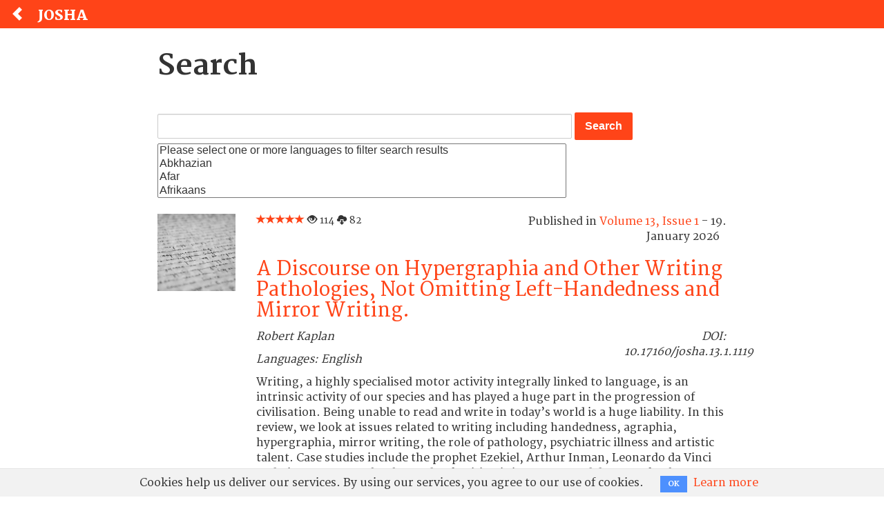

--- FILE ---
content_type: text/html; charset=utf-8
request_url: https://josha-journal.org/en/search?language_ids=121&q=
body_size: 21670
content:
<!DOCTYPE html>
<html>
<head>
<meta content='text/html; charset=UTF-8' http-equiv='content-type'>
<script type="text/javascript">window.NREUM||(NREUM={});NREUM.info={"beacon":"bam.nr-data.net","errorBeacon":"bam.nr-data.net","licenseKey":"4bb9071c03","applicationID":"7648629","transactionName":"IV0KQBFeVFQBSx1QQw1cEFENVRdLAVhAVVlNQQFVEVJQ","queueTime":0,"applicationTime":210,"agent":""}</script>
<script type="text/javascript">(window.NREUM||(NREUM={})).init={ajax:{deny_list:["bam.nr-data.net"]},feature_flags:["soft_nav"]};(window.NREUM||(NREUM={})).loader_config={licenseKey:"4bb9071c03",applicationID:"7648629",browserID:"7650844"};;/*! For license information please see nr-loader-rum-1.308.0.min.js.LICENSE.txt */
(()=>{var e,t,r={163:(e,t,r)=>{"use strict";r.d(t,{j:()=>E});var n=r(384),i=r(1741);var a=r(2555);r(860).K7.genericEvents;const s="experimental.resources",o="register",c=e=>{if(!e||"string"!=typeof e)return!1;try{document.createDocumentFragment().querySelector(e)}catch{return!1}return!0};var d=r(2614),u=r(944),l=r(8122);const f="[data-nr-mask]",g=e=>(0,l.a)(e,(()=>{const e={feature_flags:[],experimental:{allow_registered_children:!1,resources:!1},mask_selector:"*",block_selector:"[data-nr-block]",mask_input_options:{color:!1,date:!1,"datetime-local":!1,email:!1,month:!1,number:!1,range:!1,search:!1,tel:!1,text:!1,time:!1,url:!1,week:!1,textarea:!1,select:!1,password:!0}};return{ajax:{deny_list:void 0,block_internal:!0,enabled:!0,autoStart:!0},api:{get allow_registered_children(){return e.feature_flags.includes(o)||e.experimental.allow_registered_children},set allow_registered_children(t){e.experimental.allow_registered_children=t},duplicate_registered_data:!1},browser_consent_mode:{enabled:!1},distributed_tracing:{enabled:void 0,exclude_newrelic_header:void 0,cors_use_newrelic_header:void 0,cors_use_tracecontext_headers:void 0,allowed_origins:void 0},get feature_flags(){return e.feature_flags},set feature_flags(t){e.feature_flags=t},generic_events:{enabled:!0,autoStart:!0},harvest:{interval:30},jserrors:{enabled:!0,autoStart:!0},logging:{enabled:!0,autoStart:!0},metrics:{enabled:!0,autoStart:!0},obfuscate:void 0,page_action:{enabled:!0},page_view_event:{enabled:!0,autoStart:!0},page_view_timing:{enabled:!0,autoStart:!0},performance:{capture_marks:!1,capture_measures:!1,capture_detail:!0,resources:{get enabled(){return e.feature_flags.includes(s)||e.experimental.resources},set enabled(t){e.experimental.resources=t},asset_types:[],first_party_domains:[],ignore_newrelic:!0}},privacy:{cookies_enabled:!0},proxy:{assets:void 0,beacon:void 0},session:{expiresMs:d.wk,inactiveMs:d.BB},session_replay:{autoStart:!0,enabled:!1,preload:!1,sampling_rate:10,error_sampling_rate:100,collect_fonts:!1,inline_images:!1,fix_stylesheets:!0,mask_all_inputs:!0,get mask_text_selector(){return e.mask_selector},set mask_text_selector(t){c(t)?e.mask_selector="".concat(t,",").concat(f):""===t||null===t?e.mask_selector=f:(0,u.R)(5,t)},get block_class(){return"nr-block"},get ignore_class(){return"nr-ignore"},get mask_text_class(){return"nr-mask"},get block_selector(){return e.block_selector},set block_selector(t){c(t)?e.block_selector+=",".concat(t):""!==t&&(0,u.R)(6,t)},get mask_input_options(){return e.mask_input_options},set mask_input_options(t){t&&"object"==typeof t?e.mask_input_options={...t,password:!0}:(0,u.R)(7,t)}},session_trace:{enabled:!0,autoStart:!0},soft_navigations:{enabled:!0,autoStart:!0},spa:{enabled:!0,autoStart:!0},ssl:void 0,user_actions:{enabled:!0,elementAttributes:["id","className","tagName","type"]}}})());var p=r(6154),m=r(9324);let h=0;const v={buildEnv:m.F3,distMethod:m.Xs,version:m.xv,originTime:p.WN},b={consented:!1},y={appMetadata:{},get consented(){return this.session?.state?.consent||b.consented},set consented(e){b.consented=e},customTransaction:void 0,denyList:void 0,disabled:!1,harvester:void 0,isolatedBacklog:!1,isRecording:!1,loaderType:void 0,maxBytes:3e4,obfuscator:void 0,onerror:void 0,ptid:void 0,releaseIds:{},session:void 0,timeKeeper:void 0,registeredEntities:[],jsAttributesMetadata:{bytes:0},get harvestCount(){return++h}},_=e=>{const t=(0,l.a)(e,y),r=Object.keys(v).reduce((e,t)=>(e[t]={value:v[t],writable:!1,configurable:!0,enumerable:!0},e),{});return Object.defineProperties(t,r)};var w=r(5701);const x=e=>{const t=e.startsWith("http");e+="/",r.p=t?e:"https://"+e};var R=r(7836),k=r(3241);const A={accountID:void 0,trustKey:void 0,agentID:void 0,licenseKey:void 0,applicationID:void 0,xpid:void 0},S=e=>(0,l.a)(e,A),T=new Set;function E(e,t={},r,s){let{init:o,info:c,loader_config:d,runtime:u={},exposed:l=!0}=t;if(!c){const e=(0,n.pV)();o=e.init,c=e.info,d=e.loader_config}e.init=g(o||{}),e.loader_config=S(d||{}),c.jsAttributes??={},p.bv&&(c.jsAttributes.isWorker=!0),e.info=(0,a.D)(c);const f=e.init,m=[c.beacon,c.errorBeacon];T.has(e.agentIdentifier)||(f.proxy.assets&&(x(f.proxy.assets),m.push(f.proxy.assets)),f.proxy.beacon&&m.push(f.proxy.beacon),e.beacons=[...m],function(e){const t=(0,n.pV)();Object.getOwnPropertyNames(i.W.prototype).forEach(r=>{const n=i.W.prototype[r];if("function"!=typeof n||"constructor"===n)return;let a=t[r];e[r]&&!1!==e.exposed&&"micro-agent"!==e.runtime?.loaderType&&(t[r]=(...t)=>{const n=e[r](...t);return a?a(...t):n})})}(e),(0,n.US)("activatedFeatures",w.B)),u.denyList=[...f.ajax.deny_list||[],...f.ajax.block_internal?m:[]],u.ptid=e.agentIdentifier,u.loaderType=r,e.runtime=_(u),T.has(e.agentIdentifier)||(e.ee=R.ee.get(e.agentIdentifier),e.exposed=l,(0,k.W)({agentIdentifier:e.agentIdentifier,drained:!!w.B?.[e.agentIdentifier],type:"lifecycle",name:"initialize",feature:void 0,data:e.config})),T.add(e.agentIdentifier)}},384:(e,t,r)=>{"use strict";r.d(t,{NT:()=>s,US:()=>u,Zm:()=>o,bQ:()=>d,dV:()=>c,pV:()=>l});var n=r(6154),i=r(1863),a=r(1910);const s={beacon:"bam.nr-data.net",errorBeacon:"bam.nr-data.net"};function o(){return n.gm.NREUM||(n.gm.NREUM={}),void 0===n.gm.newrelic&&(n.gm.newrelic=n.gm.NREUM),n.gm.NREUM}function c(){let e=o();return e.o||(e.o={ST:n.gm.setTimeout,SI:n.gm.setImmediate||n.gm.setInterval,CT:n.gm.clearTimeout,XHR:n.gm.XMLHttpRequest,REQ:n.gm.Request,EV:n.gm.Event,PR:n.gm.Promise,MO:n.gm.MutationObserver,FETCH:n.gm.fetch,WS:n.gm.WebSocket},(0,a.i)(...Object.values(e.o))),e}function d(e,t){let r=o();r.initializedAgents??={},t.initializedAt={ms:(0,i.t)(),date:new Date},r.initializedAgents[e]=t}function u(e,t){o()[e]=t}function l(){return function(){let e=o();const t=e.info||{};e.info={beacon:s.beacon,errorBeacon:s.errorBeacon,...t}}(),function(){let e=o();const t=e.init||{};e.init={...t}}(),c(),function(){let e=o();const t=e.loader_config||{};e.loader_config={...t}}(),o()}},782:(e,t,r)=>{"use strict";r.d(t,{T:()=>n});const n=r(860).K7.pageViewTiming},860:(e,t,r)=>{"use strict";r.d(t,{$J:()=>u,K7:()=>c,P3:()=>d,XX:()=>i,Yy:()=>o,df:()=>a,qY:()=>n,v4:()=>s});const n="events",i="jserrors",a="browser/blobs",s="rum",o="browser/logs",c={ajax:"ajax",genericEvents:"generic_events",jserrors:i,logging:"logging",metrics:"metrics",pageAction:"page_action",pageViewEvent:"page_view_event",pageViewTiming:"page_view_timing",sessionReplay:"session_replay",sessionTrace:"session_trace",softNav:"soft_navigations",spa:"spa"},d={[c.pageViewEvent]:1,[c.pageViewTiming]:2,[c.metrics]:3,[c.jserrors]:4,[c.spa]:5,[c.ajax]:6,[c.sessionTrace]:7,[c.softNav]:8,[c.sessionReplay]:9,[c.logging]:10,[c.genericEvents]:11},u={[c.pageViewEvent]:s,[c.pageViewTiming]:n,[c.ajax]:n,[c.spa]:n,[c.softNav]:n,[c.metrics]:i,[c.jserrors]:i,[c.sessionTrace]:a,[c.sessionReplay]:a,[c.logging]:o,[c.genericEvents]:"ins"}},944:(e,t,r)=>{"use strict";r.d(t,{R:()=>i});var n=r(3241);function i(e,t){"function"==typeof console.debug&&(console.debug("New Relic Warning: https://github.com/newrelic/newrelic-browser-agent/blob/main/docs/warning-codes.md#".concat(e),t),(0,n.W)({agentIdentifier:null,drained:null,type:"data",name:"warn",feature:"warn",data:{code:e,secondary:t}}))}},1687:(e,t,r)=>{"use strict";r.d(t,{Ak:()=>d,Ze:()=>f,x3:()=>u});var n=r(3241),i=r(7836),a=r(3606),s=r(860),o=r(2646);const c={};function d(e,t){const r={staged:!1,priority:s.P3[t]||0};l(e),c[e].get(t)||c[e].set(t,r)}function u(e,t){e&&c[e]&&(c[e].get(t)&&c[e].delete(t),p(e,t,!1),c[e].size&&g(e))}function l(e){if(!e)throw new Error("agentIdentifier required");c[e]||(c[e]=new Map)}function f(e="",t="feature",r=!1){if(l(e),!e||!c[e].get(t)||r)return p(e,t);c[e].get(t).staged=!0,g(e)}function g(e){const t=Array.from(c[e]);t.every(([e,t])=>t.staged)&&(t.sort((e,t)=>e[1].priority-t[1].priority),t.forEach(([t])=>{c[e].delete(t),p(e,t)}))}function p(e,t,r=!0){const s=e?i.ee.get(e):i.ee,c=a.i.handlers;if(!s.aborted&&s.backlog&&c){if((0,n.W)({agentIdentifier:e,type:"lifecycle",name:"drain",feature:t}),r){const e=s.backlog[t],r=c[t];if(r){for(let t=0;e&&t<e.length;++t)m(e[t],r);Object.entries(r).forEach(([e,t])=>{Object.values(t||{}).forEach(t=>{t[0]?.on&&t[0]?.context()instanceof o.y&&t[0].on(e,t[1])})})}}s.isolatedBacklog||delete c[t],s.backlog[t]=null,s.emit("drain-"+t,[])}}function m(e,t){var r=e[1];Object.values(t[r]||{}).forEach(t=>{var r=e[0];if(t[0]===r){var n=t[1],i=e[3],a=e[2];n.apply(i,a)}})}},1738:(e,t,r)=>{"use strict";r.d(t,{U:()=>g,Y:()=>f});var n=r(3241),i=r(9908),a=r(1863),s=r(944),o=r(5701),c=r(3969),d=r(8362),u=r(860),l=r(4261);function f(e,t,r,a){const f=a||r;!f||f[e]&&f[e]!==d.d.prototype[e]||(f[e]=function(){(0,i.p)(c.xV,["API/"+e+"/called"],void 0,u.K7.metrics,r.ee),(0,n.W)({agentIdentifier:r.agentIdentifier,drained:!!o.B?.[r.agentIdentifier],type:"data",name:"api",feature:l.Pl+e,data:{}});try{return t.apply(this,arguments)}catch(e){(0,s.R)(23,e)}})}function g(e,t,r,n,s){const o=e.info;null===r?delete o.jsAttributes[t]:o.jsAttributes[t]=r,(s||null===r)&&(0,i.p)(l.Pl+n,[(0,a.t)(),t,r],void 0,"session",e.ee)}},1741:(e,t,r)=>{"use strict";r.d(t,{W:()=>a});var n=r(944),i=r(4261);class a{#e(e,...t){if(this[e]!==a.prototype[e])return this[e](...t);(0,n.R)(35,e)}addPageAction(e,t){return this.#e(i.hG,e,t)}register(e){return this.#e(i.eY,e)}recordCustomEvent(e,t){return this.#e(i.fF,e,t)}setPageViewName(e,t){return this.#e(i.Fw,e,t)}setCustomAttribute(e,t,r){return this.#e(i.cD,e,t,r)}noticeError(e,t){return this.#e(i.o5,e,t)}setUserId(e,t=!1){return this.#e(i.Dl,e,t)}setApplicationVersion(e){return this.#e(i.nb,e)}setErrorHandler(e){return this.#e(i.bt,e)}addRelease(e,t){return this.#e(i.k6,e,t)}log(e,t){return this.#e(i.$9,e,t)}start(){return this.#e(i.d3)}finished(e){return this.#e(i.BL,e)}recordReplay(){return this.#e(i.CH)}pauseReplay(){return this.#e(i.Tb)}addToTrace(e){return this.#e(i.U2,e)}setCurrentRouteName(e){return this.#e(i.PA,e)}interaction(e){return this.#e(i.dT,e)}wrapLogger(e,t,r){return this.#e(i.Wb,e,t,r)}measure(e,t){return this.#e(i.V1,e,t)}consent(e){return this.#e(i.Pv,e)}}},1863:(e,t,r)=>{"use strict";function n(){return Math.floor(performance.now())}r.d(t,{t:()=>n})},1910:(e,t,r)=>{"use strict";r.d(t,{i:()=>a});var n=r(944);const i=new Map;function a(...e){return e.every(e=>{if(i.has(e))return i.get(e);const t="function"==typeof e?e.toString():"",r=t.includes("[native code]"),a=t.includes("nrWrapper");return r||a||(0,n.R)(64,e?.name||t),i.set(e,r),r})}},2555:(e,t,r)=>{"use strict";r.d(t,{D:()=>o,f:()=>s});var n=r(384),i=r(8122);const a={beacon:n.NT.beacon,errorBeacon:n.NT.errorBeacon,licenseKey:void 0,applicationID:void 0,sa:void 0,queueTime:void 0,applicationTime:void 0,ttGuid:void 0,user:void 0,account:void 0,product:void 0,extra:void 0,jsAttributes:{},userAttributes:void 0,atts:void 0,transactionName:void 0,tNamePlain:void 0};function s(e){try{return!!e.licenseKey&&!!e.errorBeacon&&!!e.applicationID}catch(e){return!1}}const o=e=>(0,i.a)(e,a)},2614:(e,t,r)=>{"use strict";r.d(t,{BB:()=>s,H3:()=>n,g:()=>d,iL:()=>c,tS:()=>o,uh:()=>i,wk:()=>a});const n="NRBA",i="SESSION",a=144e5,s=18e5,o={STARTED:"session-started",PAUSE:"session-pause",RESET:"session-reset",RESUME:"session-resume",UPDATE:"session-update"},c={SAME_TAB:"same-tab",CROSS_TAB:"cross-tab"},d={OFF:0,FULL:1,ERROR:2}},2646:(e,t,r)=>{"use strict";r.d(t,{y:()=>n});class n{constructor(e){this.contextId=e}}},2843:(e,t,r)=>{"use strict";r.d(t,{G:()=>a,u:()=>i});var n=r(3878);function i(e,t=!1,r,i){(0,n.DD)("visibilitychange",function(){if(t)return void("hidden"===document.visibilityState&&e());e(document.visibilityState)},r,i)}function a(e,t,r){(0,n.sp)("pagehide",e,t,r)}},3241:(e,t,r)=>{"use strict";r.d(t,{W:()=>a});var n=r(6154);const i="newrelic";function a(e={}){try{n.gm.dispatchEvent(new CustomEvent(i,{detail:e}))}catch(e){}}},3606:(e,t,r)=>{"use strict";r.d(t,{i:()=>a});var n=r(9908);a.on=s;var i=a.handlers={};function a(e,t,r,a){s(a||n.d,i,e,t,r)}function s(e,t,r,i,a){a||(a="feature"),e||(e=n.d);var s=t[a]=t[a]||{};(s[r]=s[r]||[]).push([e,i])}},3878:(e,t,r)=>{"use strict";function n(e,t){return{capture:e,passive:!1,signal:t}}function i(e,t,r=!1,i){window.addEventListener(e,t,n(r,i))}function a(e,t,r=!1,i){document.addEventListener(e,t,n(r,i))}r.d(t,{DD:()=>a,jT:()=>n,sp:()=>i})},3969:(e,t,r)=>{"use strict";r.d(t,{TZ:()=>n,XG:()=>o,rs:()=>i,xV:()=>s,z_:()=>a});const n=r(860).K7.metrics,i="sm",a="cm",s="storeSupportabilityMetrics",o="storeEventMetrics"},4234:(e,t,r)=>{"use strict";r.d(t,{W:()=>a});var n=r(7836),i=r(1687);class a{constructor(e,t){this.agentIdentifier=e,this.ee=n.ee.get(e),this.featureName=t,this.blocked=!1}deregisterDrain(){(0,i.x3)(this.agentIdentifier,this.featureName)}}},4261:(e,t,r)=>{"use strict";r.d(t,{$9:()=>d,BL:()=>o,CH:()=>g,Dl:()=>_,Fw:()=>y,PA:()=>h,Pl:()=>n,Pv:()=>k,Tb:()=>l,U2:()=>a,V1:()=>R,Wb:()=>x,bt:()=>b,cD:()=>v,d3:()=>w,dT:()=>c,eY:()=>p,fF:()=>f,hG:()=>i,k6:()=>s,nb:()=>m,o5:()=>u});const n="api-",i="addPageAction",a="addToTrace",s="addRelease",o="finished",c="interaction",d="log",u="noticeError",l="pauseReplay",f="recordCustomEvent",g="recordReplay",p="register",m="setApplicationVersion",h="setCurrentRouteName",v="setCustomAttribute",b="setErrorHandler",y="setPageViewName",_="setUserId",w="start",x="wrapLogger",R="measure",k="consent"},5289:(e,t,r)=>{"use strict";r.d(t,{GG:()=>s,Qr:()=>c,sB:()=>o});var n=r(3878),i=r(6389);function a(){return"undefined"==typeof document||"complete"===document.readyState}function s(e,t){if(a())return e();const r=(0,i.J)(e),s=setInterval(()=>{a()&&(clearInterval(s),r())},500);(0,n.sp)("load",r,t)}function o(e){if(a())return e();(0,n.DD)("DOMContentLoaded",e)}function c(e){if(a())return e();(0,n.sp)("popstate",e)}},5607:(e,t,r)=>{"use strict";r.d(t,{W:()=>n});const n=(0,r(9566).bz)()},5701:(e,t,r)=>{"use strict";r.d(t,{B:()=>a,t:()=>s});var n=r(3241);const i=new Set,a={};function s(e,t){const r=t.agentIdentifier;a[r]??={},e&&"object"==typeof e&&(i.has(r)||(t.ee.emit("rumresp",[e]),a[r]=e,i.add(r),(0,n.W)({agentIdentifier:r,loaded:!0,drained:!0,type:"lifecycle",name:"load",feature:void 0,data:e})))}},6154:(e,t,r)=>{"use strict";r.d(t,{OF:()=>c,RI:()=>i,WN:()=>u,bv:()=>a,eN:()=>l,gm:()=>s,mw:()=>o,sb:()=>d});var n=r(1863);const i="undefined"!=typeof window&&!!window.document,a="undefined"!=typeof WorkerGlobalScope&&("undefined"!=typeof self&&self instanceof WorkerGlobalScope&&self.navigator instanceof WorkerNavigator||"undefined"!=typeof globalThis&&globalThis instanceof WorkerGlobalScope&&globalThis.navigator instanceof WorkerNavigator),s=i?window:"undefined"!=typeof WorkerGlobalScope&&("undefined"!=typeof self&&self instanceof WorkerGlobalScope&&self||"undefined"!=typeof globalThis&&globalThis instanceof WorkerGlobalScope&&globalThis),o=Boolean("hidden"===s?.document?.visibilityState),c=/iPad|iPhone|iPod/.test(s.navigator?.userAgent),d=c&&"undefined"==typeof SharedWorker,u=((()=>{const e=s.navigator?.userAgent?.match(/Firefox[/\s](\d+\.\d+)/);Array.isArray(e)&&e.length>=2&&e[1]})(),Date.now()-(0,n.t)()),l=()=>"undefined"!=typeof PerformanceNavigationTiming&&s?.performance?.getEntriesByType("navigation")?.[0]?.responseStart},6389:(e,t,r)=>{"use strict";function n(e,t=500,r={}){const n=r?.leading||!1;let i;return(...r)=>{n&&void 0===i&&(e.apply(this,r),i=setTimeout(()=>{i=clearTimeout(i)},t)),n||(clearTimeout(i),i=setTimeout(()=>{e.apply(this,r)},t))}}function i(e){let t=!1;return(...r)=>{t||(t=!0,e.apply(this,r))}}r.d(t,{J:()=>i,s:()=>n})},6630:(e,t,r)=>{"use strict";r.d(t,{T:()=>n});const n=r(860).K7.pageViewEvent},7699:(e,t,r)=>{"use strict";r.d(t,{It:()=>a,KC:()=>o,No:()=>i,qh:()=>s});var n=r(860);const i=16e3,a=1e6,s="SESSION_ERROR",o={[n.K7.logging]:!0,[n.K7.genericEvents]:!1,[n.K7.jserrors]:!1,[n.K7.ajax]:!1}},7836:(e,t,r)=>{"use strict";r.d(t,{P:()=>o,ee:()=>c});var n=r(384),i=r(8990),a=r(2646),s=r(5607);const o="nr@context:".concat(s.W),c=function e(t,r){var n={},s={},u={},l=!1;try{l=16===r.length&&d.initializedAgents?.[r]?.runtime.isolatedBacklog}catch(e){}var f={on:p,addEventListener:p,removeEventListener:function(e,t){var r=n[e];if(!r)return;for(var i=0;i<r.length;i++)r[i]===t&&r.splice(i,1)},emit:function(e,r,n,i,a){!1!==a&&(a=!0);if(c.aborted&&!i)return;t&&a&&t.emit(e,r,n);var o=g(n);m(e).forEach(e=>{e.apply(o,r)});var d=v()[s[e]];d&&d.push([f,e,r,o]);return o},get:h,listeners:m,context:g,buffer:function(e,t){const r=v();if(t=t||"feature",f.aborted)return;Object.entries(e||{}).forEach(([e,n])=>{s[n]=t,t in r||(r[t]=[])})},abort:function(){f._aborted=!0,Object.keys(f.backlog).forEach(e=>{delete f.backlog[e]})},isBuffering:function(e){return!!v()[s[e]]},debugId:r,backlog:l?{}:t&&"object"==typeof t.backlog?t.backlog:{},isolatedBacklog:l};return Object.defineProperty(f,"aborted",{get:()=>{let e=f._aborted||!1;return e||(t&&(e=t.aborted),e)}}),f;function g(e){return e&&e instanceof a.y?e:e?(0,i.I)(e,o,()=>new a.y(o)):new a.y(o)}function p(e,t){n[e]=m(e).concat(t)}function m(e){return n[e]||[]}function h(t){return u[t]=u[t]||e(f,t)}function v(){return f.backlog}}(void 0,"globalEE"),d=(0,n.Zm)();d.ee||(d.ee=c)},8122:(e,t,r)=>{"use strict";r.d(t,{a:()=>i});var n=r(944);function i(e,t){try{if(!e||"object"!=typeof e)return(0,n.R)(3);if(!t||"object"!=typeof t)return(0,n.R)(4);const r=Object.create(Object.getPrototypeOf(t),Object.getOwnPropertyDescriptors(t)),a=0===Object.keys(r).length?e:r;for(let s in a)if(void 0!==e[s])try{if(null===e[s]){r[s]=null;continue}Array.isArray(e[s])&&Array.isArray(t[s])?r[s]=Array.from(new Set([...e[s],...t[s]])):"object"==typeof e[s]&&"object"==typeof t[s]?r[s]=i(e[s],t[s]):r[s]=e[s]}catch(e){r[s]||(0,n.R)(1,e)}return r}catch(e){(0,n.R)(2,e)}}},8362:(e,t,r)=>{"use strict";r.d(t,{d:()=>a});var n=r(9566),i=r(1741);class a extends i.W{agentIdentifier=(0,n.LA)(16)}},8374:(e,t,r)=>{r.nc=(()=>{try{return document?.currentScript?.nonce}catch(e){}return""})()},8990:(e,t,r)=>{"use strict";r.d(t,{I:()=>i});var n=Object.prototype.hasOwnProperty;function i(e,t,r){if(n.call(e,t))return e[t];var i=r();if(Object.defineProperty&&Object.keys)try{return Object.defineProperty(e,t,{value:i,writable:!0,enumerable:!1}),i}catch(e){}return e[t]=i,i}},9324:(e,t,r)=>{"use strict";r.d(t,{F3:()=>i,Xs:()=>a,xv:()=>n});const n="1.308.0",i="PROD",a="CDN"},9566:(e,t,r)=>{"use strict";r.d(t,{LA:()=>o,bz:()=>s});var n=r(6154);const i="xxxxxxxx-xxxx-4xxx-yxxx-xxxxxxxxxxxx";function a(e,t){return e?15&e[t]:16*Math.random()|0}function s(){const e=n.gm?.crypto||n.gm?.msCrypto;let t,r=0;return e&&e.getRandomValues&&(t=e.getRandomValues(new Uint8Array(30))),i.split("").map(e=>"x"===e?a(t,r++).toString(16):"y"===e?(3&a()|8).toString(16):e).join("")}function o(e){const t=n.gm?.crypto||n.gm?.msCrypto;let r,i=0;t&&t.getRandomValues&&(r=t.getRandomValues(new Uint8Array(e)));const s=[];for(var o=0;o<e;o++)s.push(a(r,i++).toString(16));return s.join("")}},9908:(e,t,r)=>{"use strict";r.d(t,{d:()=>n,p:()=>i});var n=r(7836).ee.get("handle");function i(e,t,r,i,a){a?(a.buffer([e],i),a.emit(e,t,r)):(n.buffer([e],i),n.emit(e,t,r))}}},n={};function i(e){var t=n[e];if(void 0!==t)return t.exports;var a=n[e]={exports:{}};return r[e](a,a.exports,i),a.exports}i.m=r,i.d=(e,t)=>{for(var r in t)i.o(t,r)&&!i.o(e,r)&&Object.defineProperty(e,r,{enumerable:!0,get:t[r]})},i.f={},i.e=e=>Promise.all(Object.keys(i.f).reduce((t,r)=>(i.f[r](e,t),t),[])),i.u=e=>"nr-rum-1.308.0.min.js",i.o=(e,t)=>Object.prototype.hasOwnProperty.call(e,t),e={},t="NRBA-1.308.0.PROD:",i.l=(r,n,a,s)=>{if(e[r])e[r].push(n);else{var o,c;if(void 0!==a)for(var d=document.getElementsByTagName("script"),u=0;u<d.length;u++){var l=d[u];if(l.getAttribute("src")==r||l.getAttribute("data-webpack")==t+a){o=l;break}}if(!o){c=!0;var f={296:"sha512-+MIMDsOcckGXa1EdWHqFNv7P+JUkd5kQwCBr3KE6uCvnsBNUrdSt4a/3/L4j4TxtnaMNjHpza2/erNQbpacJQA=="};(o=document.createElement("script")).charset="utf-8",i.nc&&o.setAttribute("nonce",i.nc),o.setAttribute("data-webpack",t+a),o.src=r,0!==o.src.indexOf(window.location.origin+"/")&&(o.crossOrigin="anonymous"),f[s]&&(o.integrity=f[s])}e[r]=[n];var g=(t,n)=>{o.onerror=o.onload=null,clearTimeout(p);var i=e[r];if(delete e[r],o.parentNode&&o.parentNode.removeChild(o),i&&i.forEach(e=>e(n)),t)return t(n)},p=setTimeout(g.bind(null,void 0,{type:"timeout",target:o}),12e4);o.onerror=g.bind(null,o.onerror),o.onload=g.bind(null,o.onload),c&&document.head.appendChild(o)}},i.r=e=>{"undefined"!=typeof Symbol&&Symbol.toStringTag&&Object.defineProperty(e,Symbol.toStringTag,{value:"Module"}),Object.defineProperty(e,"__esModule",{value:!0})},i.p="https://js-agent.newrelic.com/",(()=>{var e={374:0,840:0};i.f.j=(t,r)=>{var n=i.o(e,t)?e[t]:void 0;if(0!==n)if(n)r.push(n[2]);else{var a=new Promise((r,i)=>n=e[t]=[r,i]);r.push(n[2]=a);var s=i.p+i.u(t),o=new Error;i.l(s,r=>{if(i.o(e,t)&&(0!==(n=e[t])&&(e[t]=void 0),n)){var a=r&&("load"===r.type?"missing":r.type),s=r&&r.target&&r.target.src;o.message="Loading chunk "+t+" failed: ("+a+": "+s+")",o.name="ChunkLoadError",o.type=a,o.request=s,n[1](o)}},"chunk-"+t,t)}};var t=(t,r)=>{var n,a,[s,o,c]=r,d=0;if(s.some(t=>0!==e[t])){for(n in o)i.o(o,n)&&(i.m[n]=o[n]);if(c)c(i)}for(t&&t(r);d<s.length;d++)a=s[d],i.o(e,a)&&e[a]&&e[a][0](),e[a]=0},r=self["webpackChunk:NRBA-1.308.0.PROD"]=self["webpackChunk:NRBA-1.308.0.PROD"]||[];r.forEach(t.bind(null,0)),r.push=t.bind(null,r.push.bind(r))})(),(()=>{"use strict";i(8374);var e=i(8362),t=i(860);const r=Object.values(t.K7);var n=i(163);var a=i(9908),s=i(1863),o=i(4261),c=i(1738);var d=i(1687),u=i(4234),l=i(5289),f=i(6154),g=i(944),p=i(384);const m=e=>f.RI&&!0===e?.privacy.cookies_enabled;function h(e){return!!(0,p.dV)().o.MO&&m(e)&&!0===e?.session_trace.enabled}var v=i(6389),b=i(7699);class y extends u.W{constructor(e,t){super(e.agentIdentifier,t),this.agentRef=e,this.abortHandler=void 0,this.featAggregate=void 0,this.loadedSuccessfully=void 0,this.onAggregateImported=new Promise(e=>{this.loadedSuccessfully=e}),this.deferred=Promise.resolve(),!1===e.init[this.featureName].autoStart?this.deferred=new Promise((t,r)=>{this.ee.on("manual-start-all",(0,v.J)(()=>{(0,d.Ak)(e.agentIdentifier,this.featureName),t()}))}):(0,d.Ak)(e.agentIdentifier,t)}importAggregator(e,t,r={}){if(this.featAggregate)return;const n=async()=>{let n;await this.deferred;try{if(m(e.init)){const{setupAgentSession:t}=await i.e(296).then(i.bind(i,3305));n=t(e)}}catch(e){(0,g.R)(20,e),this.ee.emit("internal-error",[e]),(0,a.p)(b.qh,[e],void 0,this.featureName,this.ee)}try{if(!this.#t(this.featureName,n,e.init))return(0,d.Ze)(this.agentIdentifier,this.featureName),void this.loadedSuccessfully(!1);const{Aggregate:i}=await t();this.featAggregate=new i(e,r),e.runtime.harvester.initializedAggregates.push(this.featAggregate),this.loadedSuccessfully(!0)}catch(e){(0,g.R)(34,e),this.abortHandler?.(),(0,d.Ze)(this.agentIdentifier,this.featureName,!0),this.loadedSuccessfully(!1),this.ee&&this.ee.abort()}};f.RI?(0,l.GG)(()=>n(),!0):n()}#t(e,r,n){if(this.blocked)return!1;switch(e){case t.K7.sessionReplay:return h(n)&&!!r;case t.K7.sessionTrace:return!!r;default:return!0}}}var _=i(6630),w=i(2614),x=i(3241);class R extends y{static featureName=_.T;constructor(e){var t;super(e,_.T),this.setupInspectionEvents(e.agentIdentifier),t=e,(0,c.Y)(o.Fw,function(e,r){"string"==typeof e&&("/"!==e.charAt(0)&&(e="/"+e),t.runtime.customTransaction=(r||"http://custom.transaction")+e,(0,a.p)(o.Pl+o.Fw,[(0,s.t)()],void 0,void 0,t.ee))},t),this.importAggregator(e,()=>i.e(296).then(i.bind(i,3943)))}setupInspectionEvents(e){const t=(t,r)=>{t&&(0,x.W)({agentIdentifier:e,timeStamp:t.timeStamp,loaded:"complete"===t.target.readyState,type:"window",name:r,data:t.target.location+""})};(0,l.sB)(e=>{t(e,"DOMContentLoaded")}),(0,l.GG)(e=>{t(e,"load")}),(0,l.Qr)(e=>{t(e,"navigate")}),this.ee.on(w.tS.UPDATE,(t,r)=>{(0,x.W)({agentIdentifier:e,type:"lifecycle",name:"session",data:r})})}}class k extends e.d{constructor(e){var t;(super(),f.gm)?(this.features={},(0,p.bQ)(this.agentIdentifier,this),this.desiredFeatures=new Set(e.features||[]),this.desiredFeatures.add(R),(0,n.j)(this,e,e.loaderType||"agent"),t=this,(0,c.Y)(o.cD,function(e,r,n=!1){if("string"==typeof e){if(["string","number","boolean"].includes(typeof r)||null===r)return(0,c.U)(t,e,r,o.cD,n);(0,g.R)(40,typeof r)}else(0,g.R)(39,typeof e)},t),function(e){(0,c.Y)(o.Dl,function(t,r=!1){if("string"!=typeof t&&null!==t)return void(0,g.R)(41,typeof t);const n=e.info.jsAttributes["enduser.id"];r&&null!=n&&n!==t?(0,a.p)(o.Pl+"setUserIdAndResetSession",[t],void 0,"session",e.ee):(0,c.U)(e,"enduser.id",t,o.Dl,!0)},e)}(this),function(e){(0,c.Y)(o.nb,function(t){if("string"==typeof t||null===t)return(0,c.U)(e,"application.version",t,o.nb,!1);(0,g.R)(42,typeof t)},e)}(this),function(e){(0,c.Y)(o.d3,function(){e.ee.emit("manual-start-all")},e)}(this),function(e){(0,c.Y)(o.Pv,function(t=!0){if("boolean"==typeof t){if((0,a.p)(o.Pl+o.Pv,[t],void 0,"session",e.ee),e.runtime.consented=t,t){const t=e.features.page_view_event;t.onAggregateImported.then(e=>{const r=t.featAggregate;e&&!r.sentRum&&r.sendRum()})}}else(0,g.R)(65,typeof t)},e)}(this),this.run()):(0,g.R)(21)}get config(){return{info:this.info,init:this.init,loader_config:this.loader_config,runtime:this.runtime}}get api(){return this}run(){try{const e=function(e){const t={};return r.forEach(r=>{t[r]=!!e[r]?.enabled}),t}(this.init),n=[...this.desiredFeatures];n.sort((e,r)=>t.P3[e.featureName]-t.P3[r.featureName]),n.forEach(r=>{if(!e[r.featureName]&&r.featureName!==t.K7.pageViewEvent)return;if(r.featureName===t.K7.spa)return void(0,g.R)(67);const n=function(e){switch(e){case t.K7.ajax:return[t.K7.jserrors];case t.K7.sessionTrace:return[t.K7.ajax,t.K7.pageViewEvent];case t.K7.sessionReplay:return[t.K7.sessionTrace];case t.K7.pageViewTiming:return[t.K7.pageViewEvent];default:return[]}}(r.featureName).filter(e=>!(e in this.features));n.length>0&&(0,g.R)(36,{targetFeature:r.featureName,missingDependencies:n}),this.features[r.featureName]=new r(this)})}catch(e){(0,g.R)(22,e);for(const e in this.features)this.features[e].abortHandler?.();const t=(0,p.Zm)();delete t.initializedAgents[this.agentIdentifier]?.features,delete this.sharedAggregator;return t.ee.get(this.agentIdentifier).abort(),!1}}}var A=i(2843),S=i(782);class T extends y{static featureName=S.T;constructor(e){super(e,S.T),f.RI&&((0,A.u)(()=>(0,a.p)("docHidden",[(0,s.t)()],void 0,S.T,this.ee),!0),(0,A.G)(()=>(0,a.p)("winPagehide",[(0,s.t)()],void 0,S.T,this.ee)),this.importAggregator(e,()=>i.e(296).then(i.bind(i,2117))))}}var E=i(3969);class I extends y{static featureName=E.TZ;constructor(e){super(e,E.TZ),f.RI&&document.addEventListener("securitypolicyviolation",e=>{(0,a.p)(E.xV,["Generic/CSPViolation/Detected"],void 0,this.featureName,this.ee)}),this.importAggregator(e,()=>i.e(296).then(i.bind(i,9623)))}}new k({features:[R,T,I],loaderType:"lite"})})()})();</script>
<meta charset='utf-8'>
<meta content='width=device-width, initial-scale=1' name='viewport'>
<title>
JOSHA - Journal of Science, Humanities and Arts
</title>
<link data-turbolinks-track="true" href="/assets/red-3fd3246aeaa860929e92ed5113c94c6d.css" media="all" rel="stylesheet" />
<script data-turbolinks-track="true" src="/assets/application-c07ea8d679eae349f10a22fa412dd806.js"></script>
<meta content="authenticity_token" name="csrf-param" />
<meta content="5VyRL6xdPmr3S+pw/b+sneFLGjyBU//c/EX9pev/WC8=" name="csrf-token" />
<!-- Google Tag Manager -->
<script>
  (function(w,d,s,l,i){w[l]=w[l]||[];w[l].push({'gtm.start':
  new Date().getTime(),event:'gtm.js'});var f=d.getElementsByTagName(s)[0],
  j=d.createElement(s),dl=l!='dataLayer'?'&l='+l:'';j.async=true;j.src=
  'https://www.googletagmanager.com/gtm.js?id='+i+dl;f.parentNode.insertBefore(j,f);
  })(window,document,'script','dataLayer','GTM-KWCMCLDH');
</script>
<!-- End Google Tag Manager -->
</head>
<body>
<!-- Google Tag Manager (noscript) -->
<noscript>
<iframe height='0' src='https://www.googletagmanager.com/ns.html?id=GTM-KWCMCLDH' style='display:none;visibility:hidden' width='0'></iframe>
</noscript>
<!-- End Google Tag Manager (noscript) -->

<header class='page-header simple-header'>
<nav class='navbar navbar-default navbar-fixed-top' role='navigation'>
<div class='container-fluid'>
<div class='row'>
<div class='col-md-2'>
<!-- Brand and toggle get grouped for better mobile display -->
<div class='navbar-header'>
<a class="navbar-brand" href="/?locale=en"><div class='logo logo-article text-center'><span class='glyphicon glyphicon-chevron-left'></span>JOSHA
</div>
</a></div>
</div>
</div>
</div>
</nav>
</header>


  <div class="cookies-eu js-cookies-eu">
    <span class="cookies-eu-content-holder">Cookies help us deliver our services. By using our services, you agree to our use of cookies.</span>
    <span class="cookies-eu-button-holder">
    <button class="cookies-eu-ok js-cookies-eu-ok"> OK </button>
      <a href="/en/terms-and-condition" class="cookies-eu-link" target=""> Learn more </a>
    </span>
  </div>

<div class='container-fluid main-content'>
<div class='row'>
<div class='col-md-2 col-lg-2 nav-sidebar'>

</div>
<div class='col-sm-9 col-md-8 col-lg-8'>
<h1>
Search
</h1>
<div class='row'>
<div class='col-md-12'>
<form accept-charset="UTF-8" action="/en/search" class="form-inline" method="get"><div style="display:none"><input name="utf8" type="hidden" value="&#x2713;" /></div>
<div class='form-group'>
<input class="form-control search-field" id="q" name="q" type="text" value="" />
</div>
<input class="btn btn-primary" type="submit" value="Search" />
<div class='form-group'>
<input name="[language_ids][]" type="hidden" value="" /><select id="_language_ids" multiple="multiple" name="[language_ids][]"><option value="">Please select one or more languages to filter search results</option>
<option value="78">Abkhazian</option>
<option value="77">Afar</option>
<option value="79">Afrikaans</option>
<option value="80">Akan</option>
<option value="81">Albanian</option>
<option value="82">Amharic</option>
<option value="83">Arabic</option>
<option value="84">Aragonese</option>
<option value="85">Armenian</option>
<option value="86">Assamese</option>
<option value="87">Avaric</option>
<option value="88">Avestan</option>
<option value="89">Aymara</option>
<option value="90">Azerbaijani</option>
<option value="92">Bambara</option>
<option value="91">Bashkir</option>
<option value="93">Basque</option>
<option value="94">Belarusian</option>
<option value="95">Bengali</option>
<option value="96">Bihari languages</option>
<option value="97">Bislama</option>
<option value="210">Bokmål, Norwegian, Norwegian Bokmål</option>
<option value="99">Bosnian</option>
<option value="100">Breton</option>
<option value="101">Bulgarian</option>
<option value="102">Burmese</option>
<option value="103">Catalan, Valencian</option>
<option value="171">Central Khmer</option>
<option value="105">Chamorro</option>
<option value="106">Chechen</option>
<option value="212">Chichewa, Chewa, Nyanja</option>
<option value="107">Chinese</option>
<option value="108">Church Slavic, Old Slavonic, Church Slavonic, Old Bulgarian, Old Church Slavonic</option>
<option value="109">Chuvash</option>
<option value="110">Cornish</option>
<option value="111">Corsican</option>
<option value="112">Cree</option>
<option value="149">Croatian</option>
<option value="104">Czech</option>
<option value="115">Danish</option>
<option value="117">Divehi, Dhivehi, Maldivian</option>
<option value="118">Dutch, Flemish</option>
<option value="119">Dzongkha</option>
<option value="121">English</option>
<option value="122">Esperanto</option>
<option value="123">Estonian</option>
<option value="125">Ewe</option>
<option value="126">Faroese</option>
<option value="128">Fijian</option>
<option value="129">Finnish</option>
<option value="130">French</option>
<option value="133">Fulah</option>
<option value="136">Gaelic, Scottish Gaelic</option>
<option value="138">Galician</option>
<option value="188">Ganda</option>
<option value="134">Georgian</option>
<option value="116">German</option>
<option value="120">Greek</option>
<option value="141">Guarani</option>
<option value="142">Gujarati</option>
<option value="143">Haitian, Haitian Creole</option>
<option value="144">Hausa</option>
<option value="145">Hebrew</option>
<option value="146">Herero</option>
<option value="147">Hindi</option>
<option value="148">Hiri Motu</option>
<option value="150">Hungarian</option>
<option value="153">Icelandic</option>
<option value="154">Ido</option>
<option value="152">Igbo</option>
<option value="159">Indonesian</option>
<option value="158">Interlingua (International Auxiliary Language Association)</option>
<option value="157">Interlingue, Occidental</option>
<option value="156">Inuktitut</option>
<option value="160">Inupiaq</option>
<option value="137">Irish</option>
<option value="162">Italian</option>
<option value="164">Japanese</option>
<option value="163">Javanese</option>
<option value="165">Kalaallisut, Greenlandic</option>
<option value="166">Kannada</option>
<option value="169">Kanuri</option>
<option value="167">Kashmiri</option>
<option value="170">Kazakh</option>
<option value="172">Kikuyu, Gikuyu</option>
<option value="173">Kinyarwanda</option>
<option value="174">Kirghiz, Kyrgyz</option>
<option value="175">Komi</option>
<option value="176">Kongo</option>
<option value="177">Korean</option>
<option value="178">Kuanyama, Kwanyama</option>
<option value="179">Kurdish</option>
<option value="180">Lao</option>
<option value="181">Latin</option>
<option value="182">Latvian</option>
<option value="183">Limburgan, Limburger, Limburgish</option>
<option value="184">Lingala</option>
<option value="185">Lithuanian</option>
<option value="187">Luba-Katanga</option>
<option value="186">Luxembourgish, Letzeburgesch</option>
<option value="189">Macedonian</option>
<option value="196">Malagasy</option>
<option value="194">Malay</option>
<option value="191">Malayalam</option>
<option value="197">Maltese</option>
<option value="139">Manx</option>
<option value="192">Maori</option>
<option value="193">Marathi</option>
<option value="190">Marshallese</option>
<option value="198">Mongolian</option>
<option value="202">Nauru</option>
<option value="203">Navajo, Navaho</option>
<option value="205">Ndebele, North, North Ndebele</option>
<option value="204">Ndebele, South, South Ndebele</option>
<option value="206">Ndonga</option>
<option value="207">Nepali</option>
<option value="236">Northern Sami</option>
<option value="211">Norwegian</option>
<option value="209">Norwegian Nynorsk, Nynorsk, Norwegian</option>
<option value="213">Occitan (post 1500)</option>
<option value="214">Ojibwa</option>
<option value="215">Oriya</option>
<option value="216">Oromo</option>
<option value="217">Ossetian, Ossetic</option>
<option value="220">Pali</option>
<option value="218">Panjabi, Punjabi</option>
<option value="127">Persian</option>
<option value="221">Polish</option>
<option value="222">Portuguese</option>
<option value="223">Pushto, Pashto</option>
<option value="224">Quechua</option>
<option value="226">Romanian, Moldavian, Moldovan</option>
<option value="225">Romansh</option>
<option value="228">Rundi</option>
<option value="229">Russian</option>
<option value="237">Samoan</option>
<option value="230">Sango</option>
<option value="231">Sanskrit</option>
<option value="244">Sardinian</option>
<option value="245">Serbian</option>
<option value="238">Shona</option>
<option value="155">Sichuan Yi, Nuosu</option>
<option value="239">Sindhi</option>
<option value="232">Sinhala, Sinhalese</option>
<option value="233">Slovak</option>
<option value="235">Slovenian</option>
<option value="240">Somali</option>
<option value="241">Sotho</option>
<option value="242">Spanish, Castilian</option>
<option value="247">Sundanese</option>
<option value="248">Swahili</option>
<option value="246">Swati</option>
<option value="249">Swedish</option>
<option value="255">Tagalog</option>
<option value="250">Tahitian</option>
<option value="254">Tajik</option>
<option value="251">Tamil</option>
<option value="252">Tatar</option>
<option value="253">Telugu</option>
<option value="256">Thai</option>
<option value="98">Tibetan</option>
<option value="258">Tigrinya</option>
<option value="259">Tonga (Tonga Islands)</option>
<option value="261">Tsonga</option>
<option value="260">Tswana</option>
<option value="263">Turkish</option>
<option value="262">Turkmen</option>
<option value="264">Twi</option>
<option value="265">Uighur, Uyghur</option>
<option value="266">Ukrainian</option>
<option value="267">Urdu</option>
<option value="268">Uzbek</option>
<option value="269">Venda</option>
<option value="270">Vietnamese</option>
<option value="271">Volapük</option>
<option value="273">Walloon</option>
<option value="113">Welsh</option>
<option value="132">Western Frisian</option>
<option value="274">Wolof</option>
<option value="275">Xhosa</option>
<option value="276">Yiddish</option>
<option value="277">Yoruba</option>
<option value="278">Zhuang, Chuang</option>
<option value="280">Zulu</option></select>
</div>
</form>

</div>
</div>
<br>
<div class='row'>
<div class='col-md-2 hidden-sm hidden-xs'>
<img alt="A discourse on hypergraphia  (1)" class="img-responsive" src="/system/articles/images/000/001/119/preview/A_Discourse_on_Hypergraphia__(1).jpg?1768566525" />
</div>
<div class='col-md-10'>
<div class='row'>
<div class='col-xs-6 rating'>
<span class="average-rating"><span class="glyphicon glyphicon-star"></span><span class="glyphicon glyphicon-star"></span><span class="glyphicon glyphicon-star"></span><span class="glyphicon glyphicon-star"></span><span class="glyphicon glyphicon-star"></span></span>
<span class='glyphicon-eye-open glyphicon'></span>
114
<span class='glyphicon-cloud-download glyphicon'></span>
82
</div>
<div class='col-xs-6 text-right'>
<span>
Published in
<a href="/en/volume/13/issue/1">Volume 13, Issue 1</a>
 - 
</span>
<span class='article-date'>19. January 2026</span>
</div>
<div class='clearfix'></div>
</div>
<h3>
<a href="/en/categories/medicine/articles/a-discourse-on-hypergraphia-and-other-writing-pathologies-not-omitting-left-handedness-and-mirror-writing-555aab8b-95b7-43aa-9fb3-1b9361b0277c">A Discourse on Hypergraphia and Other Writing Pathologies, Not Omitting Left-Handedness and Mirror Writing.</a>
</h3>
<div class='row'>
<div class='col-xs-9 authors'>
<p>
<i>
Robert Kaplan
</i>
</p>
<p>
<i>
Languages:
English
</i>
</p>
</div>
<div class='col-xs-3 text-right'>
<p>
<i>
DOI:
10.17160/josha.13.1.1119
</i>
</p>
</div>
</div>
<div class='row'>
<div class='col-xs-12'>
<p>Writing, a highly specialised motor activity integrally linked to language, is an intrinsic activity of our species and has played a huge part in the progression of civilisation. Being unable to read and write in today’s world is a huge liability. In this review, we look at issues related to writing including handedness, agraphia, hypergraphia, mirror writing, the role of pathology, psychiatric illness and artistic talent. Case studies include the prophet Ezekiel, Arthur Inman, Leonardo da Vinci and Vincent van Gogh. The study of writing is important and deserves further attention. </p>
</div>
</div>
</div>
</div>
<hr>
<div class='row'>
<div class='col-md-2 hidden-sm hidden-xs'>
<img alt="Editorial volume 13" class="img-responsive" src="/system/articles/images/000/001/116/preview/Editorial_Volume_13.jpg?1767607875" />
</div>
<div class='col-md-10'>
<div class='row'>
<div class='col-xs-6 rating'>
<span class="average-rating"><span class="glyphicon glyphicon-star"></span><span class="glyphicon glyphicon-star"></span><span class="glyphicon glyphicon-star"></span><span class="glyphicon glyphicon-star"></span><span class="glyphicon glyphicon-star"></span></span>
<span class='glyphicon-eye-open glyphicon'></span>
258
<span class='glyphicon-cloud-download glyphicon'></span>
156
</div>
<div class='col-xs-6 text-right'>
<span>
Published in
<a href="/en/volume/13/issue/1">Volume 13, Issue 1</a>
 - 
</span>
<span class='article-date'> 5. January 2026</span>
</div>
<div class='clearfix'></div>
</div>
<h3>
<a href="/en/categories/special_topics/articles/editorial-volume-13-issue-1">Editorial Volume 13, Issue 1</a>
</h3>
<div class='row'>
<div class='col-xs-9 authors'>
<p>
<i>
Stephan Seiler
</i>
</p>
<p>
<i>
Languages:
English
</i>
</p>
</div>
<div class='col-xs-3 text-right'>
<p>
<i>
DOI:
10.17160/josha.13.1.1116
</i>
</p>
</div>
</div>
<div class='row'>
<div class='col-xs-12'>
<p>Dear josha-journal readers,  

We welcome all readers to the new year 2026 and wish you a good start!</p>
</div>
</div>
</div>
</div>
<hr>
<div class='row'>
<div class='col-md-2 hidden-sm hidden-xs'>
<img alt="Pexels tara winstead 7723556" class="img-responsive" src="/system/articles/images/000/001/113/preview/pexels-tara-winstead-7723556.jpg?1764244714" />
</div>
<div class='col-md-10'>
<div class='row'>
<div class='col-xs-6 rating'>
<span class="average-rating"><span class="glyphicon glyphicon-star"></span><span class="glyphicon glyphicon-star"></span><span class="glyphicon glyphicon-star"></span><span class="glyphicon glyphicon-star"></span><span class="glyphicon glyphicon-star"></span></span>
<span class='glyphicon-eye-open glyphicon'></span>
178
<span class='glyphicon-cloud-download glyphicon'></span>
124
</div>
<div class='col-xs-6 text-right'>
<span>
Published in
<a href="/en/volume/13/issue/1">Volume 13, Issue 1</a>
 - 
</span>
<span class='article-date'>14. January 2026</span>
</div>
<div class='clearfix'></div>
</div>
<h3>
<a href="/en/categories/special_topics/articles/spotlight-on-scientific-discovery-engineering-cancer-complexity-and-cellular-innovation">Spotlight on Scientific Discovery &amp; Engineering: Cancer Complexity and Cellular Innovation</a>
</h3>
<div class='row'>
<div class='col-xs-9 authors'>
<p>
<i>
Rohita Biswas, Cinthya Souza Simas, Sara  Tóth Martínez et al.
</i>
</p>
<p>
<i>
Languages:
English
</i>
</p>
</div>
<div class='col-xs-3 text-right'>
<p>
<i>
DOI:
10.17160/josha.13.1.1113
</i>
</p>
</div>
</div>
<div class='row'>
<div class='col-xs-12'>
<p>This JOSHA Spotlight curates five advances that illuminate cancer as a problem of both cellular engineering and clinical decision-making. Mechanistic work in colorectal cancer shows how loss of ATRX disrupts colonic identity, unleashing multilineage plasticity and highly metastatic behaviour. A microfluidic–machine learning platform in breast cancer quantifies how metronomic drug schedules can outperform conventional combinations. A landmark trial in node-positive breast cancer refines care by safely omitting regional nodal irradiation after excellent chemotherapy response. In pancreatic cancer, paired articles reveal “cryptic” antigens from noncoding regions as shared, tumour-restricted targets that can be recognised and attacked by engineered T cells, yet remain constrained by an immunosuppressive microenvironment.</p>
</div>
</div>
</div>
</div>
<hr>
<div class='row'>
<div class='col-md-2 hidden-sm hidden-xs'>
<img alt="Spotlight ai innovation and ethics" class="img-responsive" src="/system/articles/images/000/001/111/preview/Spotlight_AI_Innovation_and_Ethics.jpg?1764159934" />
</div>
<div class='col-md-10'>
<div class='row'>
<div class='col-xs-6 rating'>
<span class="average-rating"><span class="glyphicon glyphicon-star"></span><span class="glyphicon glyphicon-star"></span><span class="glyphicon glyphicon-star"></span><span class="glyphicon glyphicon-star"></span><span class="glyphicon glyphicon-star"></span></span>
<span class='glyphicon-eye-open glyphicon'></span>
236
<span class='glyphicon-cloud-download glyphicon'></span>
169
</div>
<div class='col-xs-6 text-right'>
<span>
Published in
<a href="/en/volume/13/issue/1">Volume 13, Issue 1</a>
 - 
</span>
<span class='article-date'> 8. January 2026</span>
</div>
<div class='clearfix'></div>
</div>
<h3>
<a href="/en/categories/special_topics/articles/spotlight-on-ai-innovation-ethics-unethical-designs-and-everyday-interfaces">Spotlight on AI, Innovation &amp; Ethics: Unethical Designs and Everyday Interfaces </a>
</h3>
<div class='row'>
<div class='col-xs-9 authors'>
<p>
<i>
Rohita Biswas, Cinthya  Souza Simas, Sara  Tóth Martínez et al.
</i>
</p>
<p>
<i>
Languages:
English
</i>
</p>
</div>
<div class='col-xs-3 text-right'>
<p>
<i>
DOI:
10.17160/josha.13.1.1111
</i>
</p>
</div>
</div>
<div class='row'>
<div class='col-xs-12'>
<p>This JOSHA Spotlight brings together five perspectives on how artificial intelligence is reshaping everyday interfaces and, with them, the ethical foundations of contemporary life. A covert persuasion experiment on Reddit and artificial intelligence (AI)-driven political disinformation show how opaque systems can bypass consent and weaken democratic trust. A hopeful case of AI-guided drug repurposing reveals the power of reusing old medicines while exposing gaps in current innovation models. In clinical practice, automated documentation promises efficiency yet risks erasing the “chitchat” that makes care relational and humane. A survey of leading AI tools situates these debates in a rapidly evolving ecosystem shaped by business models, regulation, and geopolitics. Through this curated set of articles, JOSHA invites readers to ask not only what AI can do, but what types of societies and values its everyday designs are quietly building.</p>
</div>
</div>
</div>
</div>
<hr>
<div class='row'>
<div class='col-md-2 hidden-sm hidden-xs'>
<img alt="Pexels mali 42166" class="img-responsive" src="/system/articles/images/000/001/110/preview/pexels-mali-42166.jpg?1763655185" />
</div>
<div class='col-md-10'>
<div class='row'>
<div class='col-xs-6 rating'>
<span class="average-rating"><span class="glyphicon glyphicon-star"></span><span class="glyphicon glyphicon-star"></span><span class="glyphicon glyphicon-star"></span><span class="glyphicon glyphicon-star"></span><span class="glyphicon glyphicon-star"></span></span>
<span class='glyphicon-eye-open glyphicon'></span>
194
<span class='glyphicon-cloud-download glyphicon'></span>
135
</div>
<div class='col-xs-6 text-right'>
<span>
Published in
<a href="/en/volume/13/issue/1">Volume 13, Issue 1</a>
 - 
</span>
<span class='article-date'>12. January 2026</span>
</div>
<div class='clearfix'></div>
</div>
<h3>
<a href="/en/categories/special_topics/articles/history-and-vision-behind-the-journal-of-science-humanities-and-arts-f88f39ef-e219-4998-8a47-37d277361d34">History and Vision Behind the Journal of Science, Humanities and Arts </a>
</h3>
<div class='row'>
<div class='col-xs-9 authors'>
<p>
<i>
Cinthya Souza Simas, Gerhard  Steinmann
</i>
</p>
<p>
<i>
Languages:
English
</i>
</p>
</div>
<div class='col-xs-3 text-right'>
<p>
<i>
DOI:
10.17160/josha.13.1.1110
</i>
</p>
</div>
</div>
<div class='row'>
<div class='col-xs-12'>
<p>Since its first publication in December 2014, the Journal of Science, Humanities and Arts (JOSHA) has established itself as an open-access platform dedicated to interdisciplinary research. In this conversation, Gerhard Steinmann — one of the journal’s founders and current Co-Editor-in-Chief — reflects on JOSHA’s origins, guiding principles, challenges, and aspirations for the future. 
</p>
</div>
</div>
</div>
</div>
<hr>
<div class='row'>
<div class='col-md-2 hidden-sm hidden-xs'>
<img alt="2025 12 berufliche identita%cc%88t von studierenden als eines der schlu%cc%88sselprobleme der modernen psychologie hrant avanesyn  violeta mosinyan meier " class="img-responsive" src="/system/articles/images/000/001/109/preview/2025_12_Berufliche_Identita%CC%88t_von_Studierenden_als_eines_der_Schlu%CC%88sselprobleme_der_modernen_Psychologie_Hrant_Avanesyn__Violeta_Mosinyan-Meier_.jpg?1763652599" />
</div>
<div class='col-md-10'>
<div class='row'>
<div class='col-xs-6 rating'>
<span class="average-rating"><span class="glyphicon glyphicon-star"></span><span class="glyphicon glyphicon-star"></span><span class="glyphicon glyphicon-star"></span><span class="glyphicon glyphicon-star-empty"></span><span class="glyphicon glyphicon-star-empty"></span></span>
<span class='glyphicon-eye-open glyphicon'></span>
525
<span class='glyphicon-cloud-download glyphicon'></span>
338
</div>
<div class='col-xs-6 text-right'>
<span>
Published in
<a href="/en/volume/12/issue/6">Volume 12, Issue 6</a>
 - 
</span>
<span class='article-date'>22. December 2025</span>
</div>
<div class='clearfix'></div>
</div>
<h3>
<a href="/en/categories/humanities-social-sciences-and-law/articles/berufliche-identitat-von-studierenden-als-eines-der-schlusselprobleme-der-modernen-psychologie-professional-identity-of-students-as-one-of-the-key-problems-of-modern-psychology">Berufliche Identität von Studierenden als eines der Schlüsselprobleme der modernen Psychologie - Professional Identity of Students as one of the Key Problems of Modern Psychology</a>
</h3>
<div class='row'>
<div class='col-xs-9 authors'>
<p>
<i>
Hrant  Avanesyn, Violeta  Mosinyan-Meier
</i>
</p>
<p>
<i>
Languages:
English
</i>
</p>
</div>
<div class='col-xs-3 text-right'>
<p>
<i>
DOI:
10.17160/josha.12.6.1109
</i>
</p>
</div>
</div>
<div class='row'>
<div class='col-xs-12'>
<p>The formation of students&#39; professional identity is considered in modern psychology as a complex and multi-level process that determines the success of their future activities and personal development. Professional identity is understood as the integration of personal and professional qualities, self-awareness in a future profession, stability of professional values and norms. An important factor is the educational environment of the university: interaction with teachers, participation in professional communities, and internships help strengthen identity. A study using the methodology for studying the status of professional identity (MISPI) by A.A. Azbel compared humanities students in Armenia and Germany. Armenian participants demonstrated a more pronounced emotional and value-oriented component, while German students tended to a rational and behavioral approach. These differences reflect differences in educational systems and social expectations.</p>
</div>
</div>
</div>
</div>
<hr>
<div class='row'>
<div class='col-md-2 hidden-sm hidden-xs'>
<img alt="Pexels gyorgy toth 21175056 29092940" class="img-responsive" src="/system/articles/images/000/001/107/preview/pexels-gyorgy-toth-21175056-29092940.jpg?1762252716" />
</div>
<div class='col-md-10'>
<div class='row'>
<div class='col-xs-6 rating'>
<span class="average-rating"><span class="glyphicon glyphicon-star"></span><span class="glyphicon glyphicon-star"></span><span class="glyphicon glyphicon-star"></span><span class="glyphicon glyphicon-star"></span><span class="glyphicon glyphicon-star"></span></span>
<span class='glyphicon-eye-open glyphicon'></span>
819
<span class='glyphicon-cloud-download glyphicon'></span>
599
</div>
<div class='col-xs-6 text-right'>
<span>
Published in
<a href="/en/volume/12/issue/5">Volume 12, Issue 5</a>
 - 
</span>
<span class='article-date'>27. November 2025</span>
</div>
<div class='clearfix'></div>
</div>
<h3>
<a href="/en/categories/demetrios-project/articles/on-the-right-track-valuing-the-esg-effect-of-a-railway-infrastructure-upgrade-on-the-budapest-zamardi-line">On the Right Track? Valuing the ESG Effect of a Railway Infrastructure Upgrade on the Budapest-Zamárdi Line</a>
</h3>
<div class='row'>
<div class='col-xs-9 authors'>
<p>
<i>
Csanád Sándor Kiss
</i>
</p>
<p>
<i>
Languages:
English
</i>
</p>
</div>
<div class='col-xs-3 text-right'>
<p>
<i>
DOI:
10.17160/josha.12.5.1107
</i>
</p>
</div>
</div>
<div class='row'>
<div class='col-xs-12'>
<p>This thesis evaluates the economic, social, as well as environmental impact of a railway infrastructure upgrade on the Budapest–Zamárdi line in Hungary. Through implementing a comprehensive cost-benefit (CBA) analysis framework, the study focuses on both the financial viability and the broader socio-economic benefits of the investment. The research investigates the potential of using green finance instruments and EU grants to support the project, analysing their role in sustainability and financial feasibility. Results indicate that while the project is not financially profitable on its own, it generates significant positive externalities. Sensitivity analyses highlight the importance of investment costs, and volume of EU funding in determining viability of the project.</p>
</div>
</div>
</div>
</div>
<hr>
<div class='row'>
<div class='col-md-2 hidden-sm hidden-xs'>
<img alt="Editorial" class="img-responsive" src="/system/articles/images/000/001/105/preview/Editorial.jpg?1761657956" />
</div>
<div class='col-md-10'>
<div class='row'>
<div class='col-xs-6 rating'>
<span class="average-rating"><span class="glyphicon glyphicon-star"></span><span class="glyphicon glyphicon-star"></span><span class="glyphicon glyphicon-star"></span><span class="glyphicon glyphicon-star"></span><span class="glyphicon glyphicon-star"></span></span>
<span class='glyphicon-eye-open glyphicon'></span>
698
<span class='glyphicon-cloud-download glyphicon'></span>
443
</div>
<div class='col-xs-6 text-right'>
<span>
Published in
<a href="/en/volume/12/issue/5">Volume 12, Issue 5</a>
 - 
</span>
<span class='article-date'> 3. November 2025</span>
</div>
<div class='clearfix'></div>
</div>
<h3>
<a href="/en/categories/special_topics/articles/editorial-volume-12-issue-6-92f2f5ce-9ee4-48ee-93d2-79c3f31e927a">Editorial Volume 12, Issue 6</a>
</h3>
<div class='row'>
<div class='col-xs-9 authors'>
<p>
<i>
Stephan Seiler
</i>
</p>
<p>
<i>
Languages:
English
</i>
</p>
</div>
<div class='col-xs-3 text-right'>
<p>
<i>
DOI:
10.17160/josha.12.5.1105
</i>
</p>
</div>
</div>
<div class='row'>
<div class='col-xs-12'>
<p>Dear josha-journal readers, the year is drawing to a close, and we would like to take you on another exciting journey through our josha-journal publications!</p>
</div>
</div>
</div>
</div>
<hr>
<div class='row'>
<div class='col-md-2 hidden-sm hidden-xs'>
<img alt="Pexels artempodrez 5726835" class="img-responsive" src="/system/articles/images/000/001/102/preview/pexels-artempodrez-5726835.jpg?1761507178" />
</div>
<div class='col-md-10'>
<div class='row'>
<div class='col-xs-6 rating'>
<span class="average-rating"><span class="glyphicon glyphicon-star"></span><span class="glyphicon glyphicon-star"></span><span class="glyphicon glyphicon-star"></span><span class="glyphicon glyphicon-star"></span><span class="glyphicon glyphicon-star"></span></span>
<span class='glyphicon-eye-open glyphicon'></span>
955
<span class='glyphicon-cloud-download glyphicon'></span>
520
</div>
<div class='col-xs-6 text-right'>
<span>
Published in
<a href="/en/volume/12/issue/5">Volume 12, Issue 5</a>
 - 
</span>
<span class='article-date'>24. November 2025</span>
</div>
<div class='clearfix'></div>
</div>
<h3>
<a href="/en/categories/demetrios-project/articles/performance-of-nanoparticle-tracking-analysis-in-the-measurement-of-extracellular-vesicles">Performance of Nanoparticle Tracking Analysis in the Measurement of Extracellular Vesicles</a>
</h3>
<div class='row'>
<div class='col-xs-9 authors'>
<p>
<i>
Romina Ayelén Campos
</i>
</p>
<p>
<i>
Languages:
English
</i>
</p>
</div>
<div class='col-xs-3 text-right'>
<p>
<i>
DOI:
10.17160/josha.12.5.1102
</i>
</p>
</div>
</div>
<div class='row'>
<div class='col-xs-12'>
<p>Extracellular vesicles (EVs) are membrane-enclosed, non-replicating, submicron-vesicles released by all living cells. Depending on their origin pathway and donor cell, EVs present a specific biomolecular cargo that allows tracing the cell of origin and its status, proposing EVs as potential biomarkers of different diseases, among other clinical applications. Thus, EVs research field is an area of rapid and constant growth. However, the complexity of EVs, based mainly on their heterogeneity in size and cargo, presents unique challenges for their characterization. Nanoparticle Tracking Analysis (NTA) is a technique useful for the quantification and size distribution estimation of nanoparticles in a single particle measurement and is also capable of phenotyping when combined with the fluorescent mode. While the application of NTA in the field of EVs is promising, this technology needs to be improved.</p>
</div>
</div>
</div>
</div>
<hr>
<div class='row'>
<div class='col-md-2 hidden-sm hidden-xs'>
<img alt="Pexels aleksandre lomadze 2154684396 33401027" class="img-responsive" src="/system/articles/images/000/001/101/preview/pexels-aleksandre-lomadze-2154684396-33401027.jpg?1761502801" />
</div>
<div class='col-md-10'>
<div class='row'>
<div class='col-xs-6 rating'>
<span class="average-rating"><span class="glyphicon glyphicon-star"></span><span class="glyphicon glyphicon-star"></span><span class="glyphicon glyphicon-star"></span><span class="glyphicon glyphicon-star"></span><span class="glyphicon glyphicon-star"></span></span>
<span class='glyphicon-eye-open glyphicon'></span>
930
<span class='glyphicon-cloud-download glyphicon'></span>
1642
</div>
<div class='col-xs-6 text-right'>
<span>
Published in
<a href="/en/volume/12/issue/5">Volume 12, Issue 5</a>
 - 
</span>
<span class='article-date'>17. November 2025</span>
</div>
<div class='clearfix'></div>
</div>
<h3>
<a href="/en/categories/demetrios-project/articles/strategic-autonomy-and-economic-sovereignty-in-the-european-union-legal-instruments-trade-governance-and-market-implications">Strategic Autonomy And Economic Sovereignty in the European Union: Legal Instruments, Trade Governance And Market Implications</a>
</h3>
<div class='row'>
<div class='col-xs-9 authors'>
<p>
<i>
María Teresa Pérez Rodríguez
</i>
</p>
<p>
<i>
Languages:
English
</i>
</p>
</div>
<div class='col-xs-3 text-right'>
<p>
<i>
DOI:
10.17160/josha.12.5.1101
</i>
</p>
</div>
</div>
<div class='row'>
<div class='col-xs-12'>
<p>This thesis examines the European Union’s evolving approach to economic governance through the lens of strategic autonomy, with a particular focus on its legal instruments and their impact on trade efficiency, international relations, and commercial agency contracts. In response to a changing geopolitical and economic landscape, the EU has implemented a set of regulatory and industrial mechanisms, including the European Chips Act, the Critical Raw Materials Act, and the Carbon Border Adjustment Mechanism, that seek to enhance internal resilience while redefining its position in global markets. The research explores how these instruments challenge traditional liberal market principles and reshape the EU’s normative identity as a rules-based actor. Methodologically, the study combines legal analysis, doctrinal comparison, and case-law interpretation with a critical review of policy communications and academic literature.</p>
</div>
</div>
</div>
</div>
<hr>
<div class="pagination"><ul class="pagination"><li class="prev previous_page disabled"><a href="#">&#8592; Previous</a></li> <li class="active"><a rel="start" href="/en/search?language_ids=121&amp;page=1&amp;q=">1</a></li> <li><a rel="next" href="/en/search?language_ids=121&amp;page=2&amp;q=">2</a></li> <li><a href="/en/search?language_ids=121&amp;page=3&amp;q=">3</a></li> <li><a href="/en/search?language_ids=121&amp;page=4&amp;q=">4</a></li> <li><a href="/en/search?language_ids=121&amp;page=5&amp;q=">5</a></li> <li><a href="/en/search?language_ids=121&amp;page=6&amp;q=">6</a></li> <li><a href="/en/search?language_ids=121&amp;page=7&amp;q=">7</a></li> <li><a href="/en/search?language_ids=121&amp;page=8&amp;q=">8</a></li> <li><a href="/en/search?language_ids=121&amp;page=9&amp;q=">9</a></li> <li class="disabled"><a href="#">&hellip;</a></li> <li><a href="/en/search?language_ids=121&amp;page=45&amp;q=">45</a></li> <li><a href="/en/search?language_ids=121&amp;page=46&amp;q=">46</a></li> <li class="next next_page "><a rel="next" href="/en/search?language_ids=121&amp;page=2&amp;q=">Next &#8594;</a></li></ul></div>

</div>
<div class='col-sm-3 col-md-2 col-lg-2 hidden-xs'>

</div>
</div>
</div>
<div class='container-fluid footer'>
<div class='row'>
<div class='col-md-2'></div>
<div class='col-md-4'>
<p class='footer-copyright'>© 2013-2016 JOSHA - Journal of Science, Humanities and Arts</p>
</div>
<div class='col-md-6'>
<div class='footer-nav'>
<ul class='nav nav-pills pull-right'>
<li>
<a href="/?locale=en">Home</a>
</li>
<li>
<a href="/en/about">About</a>
</li>
<li>
<a href="/en/imprint">Imprint</a>
</li>
<li>
<a href="/en/submission_guideline">Submission</a>
</li>
<li>
<a href="/en/terms-and-condition">Terms and Conditions</a>
</li>
<li>
<a href="/en/users/sign_up">Signup</a>
</li>
<li>
<a href="/en/users/sign_in">Login</a>
</li>
</ul>
</div>
</div>
</div>
</div>


</body>
</html>

cookiesEu.init()



--- FILE ---
content_type: application/javascript
request_url: https://josha-journal.org/assets/application-c07ea8d679eae349f10a22fa412dd806.js
body_size: 838790
content:
!function(e,t){"object"==typeof module&&"object"==typeof module.exports?module.exports=e.document?t(e,!0):function(e){if(!e.document)throw new Error("jQuery requires a window with a document");return t(e)}:t(e)}("undefined"!=typeof window?window:this,function(e,t){function n(e){var t=e.length,n=it.type(e);return"function"===n||it.isWindow(e)?!1:1===e.nodeType&&t?!0:"array"===n||0===t||"number"==typeof t&&t>0&&t-1 in e}function r(e,t,n){if(it.isFunction(t))return it.grep(e,function(e,r){return!!t.call(e,r,e)!==n});if(t.nodeType)return it.grep(e,function(e){return e===t!==n});if("string"==typeof t){if(ft.test(t))return it.filter(t,e,n);t=it.filter(t,e)}return it.grep(e,function(e){return it.inArray(e,t)>=0!==n})}function i(e,t){do e=e[t];while(e&&1!==e.nodeType);return e}function o(e){var t=xt[e]={};return it.each(e.match(bt)||[],function(e,n){t[n]=!0}),t}function a(){pt.addEventListener?(pt.removeEventListener("DOMContentLoaded",s,!1),e.removeEventListener("load",s,!1)):(pt.detachEvent("onreadystatechange",s),e.detachEvent("onload",s))}function s(){(pt.addEventListener||"load"===event.type||"complete"===pt.readyState)&&(a(),it.ready())}function u(e,t,n){if(void 0===n&&1===e.nodeType){var r="data-"+t.replace(_t,"-$1").toLowerCase();if(n=e.getAttribute(r),"string"==typeof n){try{n="true"===n?!0:"false"===n?!1:"null"===n?null:+n+""===n?+n:St.test(n)?it.parseJSON(n):n}catch(i){}it.data(e,t,n)}else n=void 0}return n}function l(e){var t;for(t in e)if(("data"!==t||!it.isEmptyObject(e[t]))&&"toJSON"!==t)return!1;return!0}function c(e,t,n,r){if(it.acceptData(e)){var i,o,a=it.expando,s=e.nodeType,u=s?it.cache:e,l=s?e[a]:e[a]&&a;if(l&&u[l]&&(r||u[l].data)||void 0!==n||"string"!=typeof t)return l||(l=s?e[a]=G.pop()||it.guid++:a),u[l]||(u[l]=s?{}:{toJSON:it.noop}),("object"==typeof t||"function"==typeof t)&&(r?u[l]=it.extend(u[l],t):u[l].data=it.extend(u[l].data,t)),o=u[l],r||(o.data||(o.data={}),o=o.data),void 0!==n&&(o[it.camelCase(t)]=n),"string"==typeof t?(i=o[t],null==i&&(i=o[it.camelCase(t)])):i=o,i}}function d(e,t,n){if(it.acceptData(e)){var r,i,o=e.nodeType,a=o?it.cache:e,s=o?e[it.expando]:it.expando;if(a[s]){if(t&&(r=n?a[s]:a[s].data)){it.isArray(t)?t=t.concat(it.map(t,it.camelCase)):t in r?t=[t]:(t=it.camelCase(t),t=t in r?[t]:t.split(" ")),i=t.length;for(;i--;)delete r[t[i]];if(n?!l(r):!it.isEmptyObject(r))return}(n||(delete a[s].data,l(a[s])))&&(o?it.cleanData([e],!0):nt.deleteExpando||a!=a.window?delete a[s]:a[s]=null)}}}function f(){return!0}function h(){return!1}function p(){try{return pt.activeElement}catch(e){}}function m(e){var t=Bt.split("|"),n=e.createDocumentFragment();if(n.createElement)for(;t.length;)n.createElement(t.pop());return n}function g(e,t){var n,r,i=0,o=typeof e.getElementsByTagName!==kt?e.getElementsByTagName(t||"*"):typeof e.querySelectorAll!==kt?e.querySelectorAll(t||"*"):void 0;if(!o)for(o=[],n=e.childNodes||e;null!=(r=n[i]);i++)!t||it.nodeName(r,t)?o.push(r):it.merge(o,g(r,t));return void 0===t||t&&it.nodeName(e,t)?it.merge([e],o):o}function v(e){At.test(e.type)&&(e.defaultChecked=e.checked)}function y(e,t){return it.nodeName(e,"table")&&it.nodeName(11!==t.nodeType?t:t.firstChild,"tr")?e.getElementsByTagName("tbody")[0]||e.appendChild(e.ownerDocument.createElement("tbody")):e}function b(e){return e.type=(null!==it.find.attr(e,"type"))+"/"+e.type,e}function x(e){var t=Yt.exec(e.type);return t?e.type=t[1]:e.removeAttribute("type"),e}function w(e,t){for(var n,r=0;null!=(n=e[r]);r++)it._data(n,"globalEval",!t||it._data(t[r],"globalEval"))}function C(e,t){if(1===t.nodeType&&it.hasData(e)){var n,r,i,o=it._data(e),a=it._data(t,o),s=o.events;if(s){delete a.handle,a.events={};for(n in s)for(r=0,i=s[n].length;i>r;r++)it.event.add(t,n,s[n][r])}a.data&&(a.data=it.extend({},a.data))}}function k(e,t){var n,r,i;if(1===t.nodeType){if(n=t.nodeName.toLowerCase(),!nt.noCloneEvent&&t[it.expando]){i=it._data(t);for(r in i.events)it.removeEvent(t,r,i.handle);t.removeAttribute(it.expando)}"script"===n&&t.text!==e.text?(b(t).text=e.text,x(t)):"object"===n?(t.parentNode&&(t.outerHTML=e.outerHTML),nt.html5Clone&&e.innerHTML&&!it.trim(t.innerHTML)&&(t.innerHTML=e.innerHTML)):"input"===n&&At.test(e.type)?(t.defaultChecked=t.checked=e.checked,t.value!==e.value&&(t.value=e.value)):"option"===n?t.defaultSelected=t.selected=e.defaultSelected:("input"===n||"textarea"===n)&&(t.defaultValue=e.defaultValue)}}function S(t,n){var r,i=it(n.createElement(t)).appendTo(n.body),o=e.getDefaultComputedStyle&&(r=e.getDefaultComputedStyle(i[0]))?r.display:it.css(i[0],"display");return i.detach(),o}function _(e){var t=pt,n=Zt[e];return n||(n=S(e,t),"none"!==n&&n||(Qt=(Qt||it("<iframe frameborder='0' width='0' height='0'/>")).appendTo(t.documentElement),t=(Qt[0].contentWindow||Qt[0].contentDocument).document,t.write(),t.close(),n=S(e,t),Qt.detach()),Zt[e]=n),n}function T(e,t){return{get:function(){var n=e();if(null!=n)return n?void delete this.get:(this.get=t).apply(this,arguments)}}}function E(e,t){if(t in e)return t;for(var n=t.charAt(0).toUpperCase()+t.slice(1),r=t,i=hn.length;i--;)if(t=hn[i]+n,t in e)return t;return r}function D(e,t){for(var n,r,i,o=[],a=0,s=e.length;s>a;a++)r=e[a],r.style&&(o[a]=it._data(r,"olddisplay"),n=r.style.display,t?(o[a]||"none"!==n||(r.style.display=""),""===r.style.display&&Dt(r)&&(o[a]=it._data(r,"olddisplay",_(r.nodeName)))):(i=Dt(r),(n&&"none"!==n||!i)&&it._data(r,"olddisplay",i?n:it.css(r,"display"))));for(a=0;s>a;a++)r=e[a],r.style&&(t&&"none"!==r.style.display&&""!==r.style.display||(r.style.display=t?o[a]||"":"none"));return e}function N(e,t,n){var r=ln.exec(t);return r?Math.max(0,r[1]-(n||0))+(r[2]||"px"):t}function A(e,t,n,r,i){for(var o=n===(r?"border":"content")?4:"width"===t?1:0,a=0;4>o;o+=2)"margin"===n&&(a+=it.css(e,n+Et[o],!0,i)),r?("content"===n&&(a-=it.css(e,"padding"+Et[o],!0,i)),"margin"!==n&&(a-=it.css(e,"border"+Et[o]+"Width",!0,i))):(a+=it.css(e,"padding"+Et[o],!0,i),"padding"!==n&&(a+=it.css(e,"border"+Et[o]+"Width",!0,i)));return a}function M(e,t,n){var r=!0,i="width"===t?e.offsetWidth:e.offsetHeight,o=en(e),a=nt.boxSizing&&"border-box"===it.css(e,"boxSizing",!1,o);if(0>=i||null==i){if(i=tn(e,t,o),(0>i||null==i)&&(i=e.style[t]),rn.test(i))return i;r=a&&(nt.boxSizingReliable()||i===e.style[t]),i=parseFloat(i)||0}return i+A(e,t,n||(a?"border":"content"),r,o)+"px"}function O(e,t,n,r,i){return new O.prototype.init(e,t,n,r,i)}function P(){return setTimeout(function(){pn=void 0}),pn=it.now()}function R(e,t){var n,r={height:e},i=0;for(t=t?1:0;4>i;i+=2-t)n=Et[i],r["margin"+n]=r["padding"+n]=e;return t&&(r.opacity=r.width=e),r}function I(e,t,n){for(var r,i=(xn[t]||[]).concat(xn["*"]),o=0,a=i.length;a>o;o++)if(r=i[o].call(n,t,e))return r}function B(e,t,n){var r,i,o,a,s,u,l,c,d=this,f={},h=e.style,p=e.nodeType&&Dt(e),m=it._data(e,"fxshow");n.queue||(s=it._queueHooks(e,"fx"),null==s.unqueued&&(s.unqueued=0,u=s.empty.fire,s.empty.fire=function(){s.unqueued||u()}),s.unqueued++,d.always(function(){d.always(function(){s.unqueued--,it.queue(e,"fx").length||s.empty.fire()})})),1===e.nodeType&&("height"in t||"width"in t)&&(n.overflow=[h.overflow,h.overflowX,h.overflowY],l=it.css(e,"display"),c="none"===l?it._data(e,"olddisplay")||_(e.nodeName):l,"inline"===c&&"none"===it.css(e,"float")&&(nt.inlineBlockNeedsLayout&&"inline"!==_(e.nodeName)?h.zoom=1:h.display="inline-block")),n.overflow&&(h.overflow="hidden",nt.shrinkWrapBlocks()||d.always(function(){h.overflow=n.overflow[0],h.overflowX=n.overflow[1],h.overflowY=n.overflow[2]}));for(r in t)if(i=t[r],gn.exec(i)){if(delete t[r],o=o||"toggle"===i,i===(p?"hide":"show")){if("show"!==i||!m||void 0===m[r])continue;p=!0}f[r]=m&&m[r]||it.style(e,r)}else l=void 0;if(it.isEmptyObject(f))"inline"===("none"===l?_(e.nodeName):l)&&(h.display=l);else{m?"hidden"in m&&(p=m.hidden):m=it._data(e,"fxshow",{}),o&&(m.hidden=!p),p?it(e).show():d.done(function(){it(e).hide()}),d.done(function(){var t;it._removeData(e,"fxshow");for(t in f)it.style(e,t,f[t])});for(r in f)a=I(p?m[r]:0,r,d),r in m||(m[r]=a.start,p&&(a.end=a.start,a.start="width"===r||"height"===r?1:0))}}function L(e,t){var n,r,i,o,a;for(n in e)if(r=it.camelCase(n),i=t[r],o=e[n],it.isArray(o)&&(i=o[1],o=e[n]=o[0]),n!==r&&(e[r]=o,delete e[n]),a=it.cssHooks[r],a&&"expand"in a){o=a.expand(o),delete e[r];for(n in o)n in e||(e[n]=o[n],t[n]=i)}else t[r]=i}function F(e,t,n){var r,i,o=0,a=bn.length,s=it.Deferred().always(function(){delete u.elem}),u=function(){if(i)return!1;for(var t=pn||P(),n=Math.max(0,l.startTime+l.duration-t),r=n/l.duration||0,o=1-r,a=0,u=l.tweens.length;u>a;a++)l.tweens[a].run(o);return s.notifyWith(e,[l,o,n]),1>o&&u?n:(s.resolveWith(e,[l]),!1)},l=s.promise({elem:e,props:it.extend({},t),opts:it.extend(!0,{specialEasing:{}},n),originalProperties:t,originalOptions:n,startTime:pn||P(),duration:n.duration,tweens:[],createTween:function(t,n){var r=it.Tween(e,l.opts,t,n,l.opts.specialEasing[t]||l.opts.easing);return l.tweens.push(r),r},stop:function(t){var n=0,r=t?l.tweens.length:0;if(i)return this;for(i=!0;r>n;n++)l.tweens[n].run(1);return t?s.resolveWith(e,[l,t]):s.rejectWith(e,[l,t]),this}}),c=l.props;for(L(c,l.opts.specialEasing);a>o;o++)if(r=bn[o].call(l,e,c,l.opts))return r;return it.map(c,I,l),it.isFunction(l.opts.start)&&l.opts.start.call(e,l),it.fx.timer(it.extend(u,{elem:e,anim:l,queue:l.opts.queue})),l.progress(l.opts.progress).done(l.opts.done,l.opts.complete).fail(l.opts.fail).always(l.opts.always)}function z(e){return function(t,n){"string"!=typeof t&&(n=t,t="*");var r,i=0,o=t.toLowerCase().match(bt)||[];if(it.isFunction(n))for(;r=o[i++];)"+"===r.charAt(0)?(r=r.slice(1)||"*",(e[r]=e[r]||[]).unshift(n)):(e[r]=e[r]||[]).push(n)}}function j(e,t,n,r){function i(s){var u;return o[s]=!0,it.each(e[s]||[],function(e,s){var l=s(t,n,r);return"string"!=typeof l||a||o[l]?a?!(u=l):void 0:(t.dataTypes.unshift(l),i(l),!1)}),u}var o={},a=e===Vn;return i(t.dataTypes[0])||!o["*"]&&i("*")}function H(e,t){var n,r,i=it.ajaxSettings.flatOptions||{};for(r in t)void 0!==t[r]&&((i[r]?e:n||(n={}))[r]=t[r]);return n&&it.extend(!0,e,n),e}function $(e,t,n){for(var r,i,o,a,s=e.contents,u=e.dataTypes;"*"===u[0];)u.shift(),void 0===i&&(i=e.mimeType||t.getResponseHeader("Content-Type"));if(i)for(a in s)if(s[a]&&s[a].test(i)){u.unshift(a);break}if(u[0]in n)o=u[0];else{for(a in n){if(!u[0]||e.converters[a+" "+u[0]]){o=a;break}r||(r=a)}o=o||r}return o?(o!==u[0]&&u.unshift(o),n[o]):void 0}function W(e,t,n,r){var i,o,a,s,u,l={},c=e.dataTypes.slice();if(c[1])for(a in e.converters)l[a.toLowerCase()]=e.converters[a];for(o=c.shift();o;)if(e.responseFields[o]&&(n[e.responseFields[o]]=t),!u&&r&&e.dataFilter&&(t=e.dataFilter(t,e.dataType)),u=o,o=c.shift())if("*"===o)o=u;else if("*"!==u&&u!==o){if(a=l[u+" "+o]||l["* "+o],!a)for(i in l)if(s=i.split(" "),s[1]===o&&(a=l[u+" "+s[0]]||l["* "+s[0]])){a===!0?a=l[i]:l[i]!==!0&&(o=s[0],c.unshift(s[1]));break}if(a!==!0)if(a&&e["throws"])t=a(t);else try{t=a(t)}catch(d){return{state:"parsererror",error:a?d:"No conversion from "+u+" to "+o}}}return{state:"success",data:t}}function V(e,t,n,r){var i;if(it.isArray(t))it.each(t,function(t,i){n||Gn.test(e)?r(e,i):V(e+"["+("object"==typeof i?t:"")+"]",i,n,r)});else if(n||"object"!==it.type(t))r(e,t);else for(i in t)V(e+"["+i+"]",t[i],n,r)}function q(){try{return new e.XMLHttpRequest}catch(t){}}function U(){try{return new e.ActiveXObject("Microsoft.XMLHTTP")}catch(t){}}function Y(e){return it.isWindow(e)?e:9===e.nodeType?e.defaultView||e.parentWindow:!1}var G=[],X=G.slice,K=G.concat,J=G.push,Q=G.indexOf,Z={},et=Z.toString,tt=Z.hasOwnProperty,nt={},rt="1.11.1",it=function(e,t){return new it.fn.init(e,t)},ot=/^[\s\uFEFF\xA0]+|[\s\uFEFF\xA0]+$/g,at=/^-ms-/,st=/-([\da-z])/gi,ut=function(e,t){return t.toUpperCase()};it.fn=it.prototype={jquery:rt,constructor:it,selector:"",length:0,toArray:function(){return X.call(this)},get:function(e){return null!=e?0>e?this[e+this.length]:this[e]:X.call(this)},pushStack:function(e){var t=it.merge(this.constructor(),e);return t.prevObject=this,t.context=this.context,t},each:function(e,t){return it.each(this,e,t)},map:function(e){return this.pushStack(it.map(this,function(t,n){return e.call(t,n,t)}))},slice:function(){return this.pushStack(X.apply(this,arguments))},first:function(){return this.eq(0)},last:function(){return this.eq(-1)},eq:function(e){var t=this.length,n=+e+(0>e?t:0);return this.pushStack(n>=0&&t>n?[this[n]]:[])},end:function(){return this.prevObject||this.constructor(null)},push:J,sort:G.sort,splice:G.splice},it.extend=it.fn.extend=function(){var e,t,n,r,i,o,a=arguments[0]||{},s=1,u=arguments.length,l=!1;for("boolean"==typeof a&&(l=a,a=arguments[s]||{},s++),"object"==typeof a||it.isFunction(a)||(a={}),s===u&&(a=this,s--);u>s;s++)if(null!=(i=arguments[s]))for(r in i)e=a[r],n=i[r],a!==n&&(l&&n&&(it.isPlainObject(n)||(t=it.isArray(n)))?(t?(t=!1,o=e&&it.isArray(e)?e:[]):o=e&&it.isPlainObject(e)?e:{},a[r]=it.extend(l,o,n)):void 0!==n&&(a[r]=n));return a},it.extend({expando:"jQuery"+(rt+Math.random()).replace(/\D/g,""),isReady:!0,error:function(e){throw new Error(e)},noop:function(){},isFunction:function(e){return"function"===it.type(e)},isArray:Array.isArray||function(e){return"array"===it.type(e)},isWindow:function(e){return null!=e&&e==e.window},isNumeric:function(e){return!it.isArray(e)&&e-parseFloat(e)>=0},isEmptyObject:function(e){var t;for(t in e)return!1;return!0},isPlainObject:function(e){var t;if(!e||"object"!==it.type(e)||e.nodeType||it.isWindow(e))return!1;try{if(e.constructor&&!tt.call(e,"constructor")&&!tt.call(e.constructor.prototype,"isPrototypeOf"))return!1}catch(n){return!1}if(nt.ownLast)for(t in e)return tt.call(e,t);for(t in e);return void 0===t||tt.call(e,t)},type:function(e){return null==e?e+"":"object"==typeof e||"function"==typeof e?Z[et.call(e)]||"object":typeof e},globalEval:function(t){t&&it.trim(t)&&(e.execScript||function(t){e.eval.call(e,t)})(t)},camelCase:function(e){return e.replace(at,"ms-").replace(st,ut)},nodeName:function(e,t){return e.nodeName&&e.nodeName.toLowerCase()===t.toLowerCase()},each:function(e,t,r){var i,o=0,a=e.length,s=n(e);if(r){if(s)for(;a>o&&(i=t.apply(e[o],r),i!==!1);o++);else for(o in e)if(i=t.apply(e[o],r),i===!1)break}else if(s)for(;a>o&&(i=t.call(e[o],o,e[o]),i!==!1);o++);else for(o in e)if(i=t.call(e[o],o,e[o]),i===!1)break;return e},trim:function(e){return null==e?"":(e+"").replace(ot,"")},makeArray:function(e,t){var r=t||[];return null!=e&&(n(Object(e))?it.merge(r,"string"==typeof e?[e]:e):J.call(r,e)),r},inArray:function(e,t,n){var r;if(t){if(Q)return Q.call(t,e,n);for(r=t.length,n=n?0>n?Math.max(0,r+n):n:0;r>n;n++)if(n in t&&t[n]===e)return n}return-1},merge:function(e,t){for(var n=+t.length,r=0,i=e.length;n>r;)e[i++]=t[r++];if(n!==n)for(;void 0!==t[r];)e[i++]=t[r++];return e.length=i,e},grep:function(e,t,n){for(var r,i=[],o=0,a=e.length,s=!n;a>o;o++)r=!t(e[o],o),r!==s&&i.push(e[o]);return i},map:function(e,t,r){var i,o=0,a=e.length,s=n(e),u=[];if(s)for(;a>o;o++)i=t(e[o],o,r),null!=i&&u.push(i);else for(o in e)i=t(e[o],o,r),null!=i&&u.push(i);return K.apply([],u)},guid:1,proxy:function(e,t){var n,r,i;return"string"==typeof t&&(i=e[t],t=e,e=i),it.isFunction(e)?(n=X.call(arguments,2),r=function(){return e.apply(t||this,n.concat(X.call(arguments)))},r.guid=e.guid=e.guid||it.guid++,r):void 0},now:function(){return+new Date},support:nt}),it.each("Boolean Number String Function Array Date RegExp Object Error".split(" "),function(e,t){Z["[object "+t+"]"]=t.toLowerCase()});var lt=function(e){function t(e,t,n,r){var i,o,a,s,u,l,d,h,p,m;if((t?t.ownerDocument||t:j)!==O&&M(t),t=t||O,n=n||[],!e||"string"!=typeof e)return n;if(1!==(s=t.nodeType)&&9!==s)return[];if(R&&!r){if(i=yt.exec(e))if(a=i[1]){if(9===s){if(o=t.getElementById(a),!o||!o.parentNode)return n;if(o.id===a)return n.push(o),n}else if(t.ownerDocument&&(o=t.ownerDocument.getElementById(a))&&F(t,o)&&o.id===a)return n.push(o),n}else{if(i[2])return Z.apply(n,t.getElementsByTagName(e)),n;if((a=i[3])&&w.getElementsByClassName&&t.getElementsByClassName)return Z.apply(n,t.getElementsByClassName(a)),n}if(w.qsa&&(!I||!I.test(e))){if(h=d=z,p=t,m=9===s&&e,1===s&&"object"!==t.nodeName.toLowerCase()){for(l=_(e),(d=t.getAttribute("id"))?h=d.replace(xt,"\\$&"):t.setAttribute("id",h),h="[id='"+h+"'] ",u=l.length;u--;)l[u]=h+f(l[u]);p=bt.test(e)&&c(t.parentNode)||t,m=l.join(",")}if(m)try{return Z.apply(n,p.querySelectorAll(m)),n}catch(g){}finally{d||t.removeAttribute("id")}}}return E(e.replace(ut,"$1"),t,n,r)}function n(){function e(n,r){return t.push(n+" ")>C.cacheLength&&delete e[t.shift()],e[n+" "]=r}var t=[];return e}function r(e){return e[z]=!0,e}function i(e){var t=O.createElement("div");try{return!!e(t)}catch(n){return!1}finally{t.parentNode&&t.parentNode.removeChild(t),t=null}}function o(e,t){for(var n=e.split("|"),r=e.length;r--;)C.attrHandle[n[r]]=t}function a(e,t){var n=t&&e,r=n&&1===e.nodeType&&1===t.nodeType&&(~t.sourceIndex||G)-(~e.sourceIndex||G);if(r)return r;if(n)for(;n=n.nextSibling;)if(n===t)return-1;return e?1:-1}function s(e){return function(t){var n=t.nodeName.toLowerCase();return"input"===n&&t.type===e}}function u(e){return function(t){var n=t.nodeName.toLowerCase();return("input"===n||"button"===n)&&t.type===e}}function l(e){return r(function(t){return t=+t,r(function(n,r){for(var i,o=e([],n.length,t),a=o.length;a--;)n[i=o[a]]&&(n[i]=!(r[i]=n[i]))})})}function c(e){return e&&typeof e.getElementsByTagName!==Y&&e}function d(){}function f(e){for(var t=0,n=e.length,r="";n>t;t++)r+=e[t].value;return r}function h(e,t,n){var r=t.dir,i=n&&"parentNode"===r,o=$++;return t.first?function(t,n,o){for(;t=t[r];)if(1===t.nodeType||i)return e(t,n,o)}:function(t,n,a){var s,u,l=[H,o];if(a){for(;t=t[r];)if((1===t.nodeType||i)&&e(t,n,a))return!0}else for(;t=t[r];)if(1===t.nodeType||i){if(u=t[z]||(t[z]={}),(s=u[r])&&s[0]===H&&s[1]===o)return l[2]=s[2];if(u[r]=l,l[2]=e(t,n,a))return!0}}}function p(e){return e.length>1?function(t,n,r){for(var i=e.length;i--;)if(!e[i](t,n,r))return!1;return!0}:e[0]}function m(e,n,r){for(var i=0,o=n.length;o>i;i++)t(e,n[i],r);return r}function g(e,t,n,r,i){for(var o,a=[],s=0,u=e.length,l=null!=t;u>s;s++)(o=e[s])&&(!n||n(o,r,i))&&(a.push(o),l&&t.push(s));return a}function v(e,t,n,i,o,a){return i&&!i[z]&&(i=v(i)),o&&!o[z]&&(o=v(o,a)),r(function(r,a,s,u){var l,c,d,f=[],h=[],p=a.length,v=r||m(t||"*",s.nodeType?[s]:s,[]),y=!e||!r&&t?v:g(v,f,e,s,u),b=n?o||(r?e:p||i)?[]:a:y;if(n&&n(y,b,s,u),i)for(l=g(b,h),i(l,[],s,u),c=l.length;c--;)(d=l[c])&&(b[h[c]]=!(y[h[c]]=d));if(r){if(o||e){if(o){for(l=[],c=b.length;c--;)(d=b[c])&&l.push(y[c]=d);o(null,b=[],l,u)}for(c=b.length;c--;)(d=b[c])&&(l=o?tt.call(r,d):f[c])>-1&&(r[l]=!(a[l]=d))}}else b=g(b===a?b.splice(p,b.length):b),o?o(null,a,b,u):Z.apply(a,b)})}function y(e){for(var t,n,r,i=e.length,o=C.relative[e[0].type],a=o||C.relative[" "],s=o?1:0,u=h(function(e){return e===t},a,!0),l=h(function(e){return tt.call(t,e)>-1},a,!0),c=[function(e,n,r){return!o&&(r||n!==D)||((t=n).nodeType?u(e,n,r):l(e,n,r))}];i>s;s++)if(n=C.relative[e[s].type])c=[h(p(c),n)];else{if(n=C.filter[e[s].type].apply(null,e[s].matches),n[z]){for(r=++s;i>r&&!C.relative[e[r].type];r++);return v(s>1&&p(c),s>1&&f(e.slice(0,s-1).concat({value:" "===e[s-2].type?"*":""})).replace(ut,"$1"),n,r>s&&y(e.slice(s,r)),i>r&&y(e=e.slice(r)),i>r&&f(e))}c.push(n)}return p(c)}function b(e,n){var i=n.length>0,o=e.length>0,a=function(r,a,s,u,l){var c,d,f,h=0,p="0",m=r&&[],v=[],y=D,b=r||o&&C.find.TAG("*",l),x=H+=null==y?1:Math.random()||.1,w=b.length;for(l&&(D=a!==O&&a);p!==w&&null!=(c=b[p]);p++){if(o&&c){for(d=0;f=e[d++];)if(f(c,a,s)){u.push(c);break}l&&(H=x)}i&&((c=!f&&c)&&h--,r&&m.push(c))}if(h+=p,i&&p!==h){for(d=0;f=n[d++];)f(m,v,a,s);if(r){if(h>0)for(;p--;)m[p]||v[p]||(v[p]=J.call(u));v=g(v)}Z.apply(u,v),l&&!r&&v.length>0&&h+n.length>1&&t.uniqueSort(u)}return l&&(H=x,D=y),m};return i?r(a):a}var x,w,C,k,S,_,T,E,D,N,A,M,O,P,R,I,B,L,F,z="sizzle"+-new Date,j=e.document,H=0,$=0,W=n(),V=n(),q=n(),U=function(e,t){return e===t&&(A=!0),0},Y="undefined",G=1<<31,X={}.hasOwnProperty,K=[],J=K.pop,Q=K.push,Z=K.push,et=K.slice,tt=K.indexOf||function(e){for(var t=0,n=this.length;n>t;t++)if(this[t]===e)return t;return-1},nt="checked|selected|async|autofocus|autoplay|controls|defer|disabled|hidden|ismap|loop|multiple|open|readonly|required|scoped",rt="[\\x20\\t\\r\\n\\f]",it="(?:\\\\.|[\\w-]|[^\\x00-\\xa0])+",ot=it.replace("w","w#"),at="\\["+rt+"*("+it+")(?:"+rt+"*([*^$|!~]?=)"+rt+"*(?:'((?:\\\\.|[^\\\\'])*)'|\"((?:\\\\.|[^\\\\\"])*)\"|("+ot+"))|)"+rt+"*\\]",st=":("+it+")(?:\\((('((?:\\\\.|[^\\\\'])*)'|\"((?:\\\\.|[^\\\\\"])*)\")|((?:\\\\.|[^\\\\()[\\]]|"+at+")*)|.*)\\)|)",ut=new RegExp("^"+rt+"+|((?:^|[^\\\\])(?:\\\\.)*)"+rt+"+$","g"),lt=new RegExp("^"+rt+"*,"+rt+"*"),ct=new RegExp("^"+rt+"*([>+~]|"+rt+")"+rt+"*"),dt=new RegExp("="+rt+"*([^\\]'\"]*?)"+rt+"*\\]","g"),ft=new RegExp(st),ht=new RegExp("^"+ot+"$"),pt={ID:new RegExp("^#("+it+")"),CLASS:new RegExp("^\\.("+it+")"),TAG:new RegExp("^("+it.replace("w","w*")+")"),ATTR:new RegExp("^"+at),PSEUDO:new RegExp("^"+st),CHILD:new RegExp("^:(only|first|last|nth|nth-last)-(child|of-type)(?:\\("+rt+"*(even|odd|(([+-]|)(\\d*)n|)"+rt+"*(?:([+-]|)"+rt+"*(\\d+)|))"+rt+"*\\)|)","i"),bool:new RegExp("^(?:"+nt+")$","i"),needsContext:new RegExp("^"+rt+"*[>+~]|:(even|odd|eq|gt|lt|nth|first|last)(?:\\("+rt+"*((?:-\\d)?\\d*)"+rt+"*\\)|)(?=[^-]|$)","i")},mt=/^(?:input|select|textarea|button)$/i,gt=/^h\d$/i,vt=/^[^{]+\{\s*\[native \w/,yt=/^(?:#([\w-]+)|(\w+)|\.([\w-]+))$/,bt=/[+~]/,xt=/'|\\/g,wt=new RegExp("\\\\([\\da-f]{1,6}"+rt+"?|("+rt+")|.)","ig"),Ct=function(e,t,n){var r="0x"+t-65536;return r!==r||n?t:0>r?String.fromCharCode(r+65536):String.fromCharCode(r>>10|55296,1023&r|56320)};try{Z.apply(K=et.call(j.childNodes),j.childNodes),K[j.childNodes.length].nodeType}catch(kt){Z={apply:K.length?function(e,t){Q.apply(e,et.call(t))}:function(e,t){for(var n=e.length,r=0;e[n++]=t[r++];);e.length=n-1}}}w=t.support={},S=t.isXML=function(e){var t=e&&(e.ownerDocument||e).documentElement;return t?"HTML"!==t.nodeName:!1},M=t.setDocument=function(e){var t,n=e?e.ownerDocument||e:j,r=n.defaultView;return n!==O&&9===n.nodeType&&n.documentElement?(O=n,P=n.documentElement,R=!S(n),r&&r!==r.top&&(r.addEventListener?r.addEventListener("unload",function(){M()},!1):r.attachEvent&&r.attachEvent("onunload",function(){M()})),w.attributes=i(function(e){return e.className="i",!e.getAttribute("className")}),w.getElementsByTagName=i(function(e){return e.appendChild(n.createComment("")),!e.getElementsByTagName("*").length}),w.getElementsByClassName=vt.test(n.getElementsByClassName)&&i(function(e){return e.innerHTML="<div class='a'></div><div class='a i'></div>",e.firstChild.className="i",2===e.getElementsByClassName("i").length}),w.getById=i(function(e){return P.appendChild(e).id=z,!n.getElementsByName||!n.getElementsByName(z).length}),w.getById?(C.find.ID=function(e,t){if(typeof t.getElementById!==Y&&R){var n=t.getElementById(e);return n&&n.parentNode?[n]:[]}},C.filter.ID=function(e){var t=e.replace(wt,Ct);return function(e){return e.getAttribute("id")===t}}):(delete C.find.ID,C.filter.ID=function(e){var t=e.replace(wt,Ct);return function(e){var n=typeof e.getAttributeNode!==Y&&e.getAttributeNode("id");return n&&n.value===t}}),C.find.TAG=w.getElementsByTagName?function(e,t){return typeof t.getElementsByTagName!==Y?t.getElementsByTagName(e):void 0}:function(e,t){var n,r=[],i=0,o=t.getElementsByTagName(e);if("*"===e){for(;n=o[i++];)1===n.nodeType&&r.push(n);return r}return o},C.find.CLASS=w.getElementsByClassName&&function(e,t){return typeof t.getElementsByClassName!==Y&&R?t.getElementsByClassName(e):void 0},B=[],I=[],(w.qsa=vt.test(n.querySelectorAll))&&(i(function(e){e.innerHTML="<select msallowclip=''><option selected=''></option></select>",e.querySelectorAll("[msallowclip^='']").length&&I.push("[*^$]="+rt+"*(?:''|\"\")"),e.querySelectorAll("[selected]").length||I.push("\\["+rt+"*(?:value|"+nt+")"),e.querySelectorAll(":checked").length||I.push(":checked")}),i(function(e){var t=n.createElement("input");t.setAttribute("type","hidden"),e.appendChild(t).setAttribute("name","D"),e.querySelectorAll("[name=d]").length&&I.push("name"+rt+"*[*^$|!~]?="),e.querySelectorAll(":enabled").length||I.push(":enabled",":disabled"),e.querySelectorAll("*,:x"),I.push(",.*:")})),(w.matchesSelector=vt.test(L=P.matches||P.webkitMatchesSelector||P.mozMatchesSelector||P.oMatchesSelector||P.msMatchesSelector))&&i(function(e){w.disconnectedMatch=L.call(e,"div"),L.call(e,"[s!='']:x"),B.push("!=",st)}),I=I.length&&new RegExp(I.join("|")),B=B.length&&new RegExp(B.join("|")),t=vt.test(P.compareDocumentPosition),F=t||vt.test(P.contains)?function(e,t){var n=9===e.nodeType?e.documentElement:e,r=t&&t.parentNode;return e===r||!(!r||1!==r.nodeType||!(n.contains?n.contains(r):e.compareDocumentPosition&&16&e.compareDocumentPosition(r)))}:function(e,t){if(t)for(;t=t.parentNode;)if(t===e)return!0;return!1},U=t?function(e,t){if(e===t)return A=!0,0;var r=!e.compareDocumentPosition-!t.compareDocumentPosition;return r?r:(r=(e.ownerDocument||e)===(t.ownerDocument||t)?e.compareDocumentPosition(t):1,1&r||!w.sortDetached&&t.compareDocumentPosition(e)===r?e===n||e.ownerDocument===j&&F(j,e)?-1:t===n||t.ownerDocument===j&&F(j,t)?1:N?tt.call(N,e)-tt.call(N,t):0:4&r?-1:1)}:function(e,t){if(e===t)return A=!0,0;var r,i=0,o=e.parentNode,s=t.parentNode,u=[e],l=[t];if(!o||!s)return e===n?-1:t===n?1:o?-1:s?1:N?tt.call(N,e)-tt.call(N,t):0;if(o===s)return a(e,t);for(r=e;r=r.parentNode;)u.unshift(r);for(r=t;r=r.parentNode;)l.unshift(r);for(;u[i]===l[i];)i++;return i?a(u[i],l[i]):u[i]===j?-1:l[i]===j?1:0},n):O},t.matches=function(e,n){return t(e,null,null,n)},t.matchesSelector=function(e,n){if((e.ownerDocument||e)!==O&&M(e),n=n.replace(dt,"='$1']"),!(!w.matchesSelector||!R||B&&B.test(n)||I&&I.test(n)))try{var r=L.call(e,n);if(r||w.disconnectedMatch||e.document&&11!==e.document.nodeType)return r}catch(i){}return t(n,O,null,[e]).length>0},t.contains=function(e,t){return(e.ownerDocument||e)!==O&&M(e),F(e,t)},t.attr=function(e,t){(e.ownerDocument||e)!==O&&M(e);var n=C.attrHandle[t.toLowerCase()],r=n&&X.call(C.attrHandle,t.toLowerCase())?n(e,t,!R):void 0;return void 0!==r?r:w.attributes||!R?e.getAttribute(t):(r=e.getAttributeNode(t))&&r.specified?r.value:null},t.error=function(e){throw new Error("Syntax error, unrecognized expression: "+e)},t.uniqueSort=function(e){var t,n=[],r=0,i=0;if(A=!w.detectDuplicates,N=!w.sortStable&&e.slice(0),e.sort(U),A){for(;t=e[i++];)t===e[i]&&(r=n.push(i));for(;r--;)e.splice(n[r],1)}return N=null,e},k=t.getText=function(e){var t,n="",r=0,i=e.nodeType;if(i){if(1===i||9===i||11===i){if("string"==typeof e.textContent)return e.textContent;for(e=e.firstChild;e;e=e.nextSibling)n+=k(e)}else if(3===i||4===i)return e.nodeValue}else for(;t=e[r++];)n+=k(t);return n},C=t.selectors={cacheLength:50,createPseudo:r,match:pt,attrHandle:{},find:{},relative:{">":{dir:"parentNode",first:!0}," ":{dir:"parentNode"},"+":{dir:"previousSibling",first:!0},"~":{dir:"previousSibling"}},preFilter:{ATTR:function(e){return e[1]=e[1].replace(wt,Ct),e[3]=(e[3]||e[4]||e[5]||"").replace(wt,Ct),"~="===e[2]&&(e[3]=" "+e[3]+" "),e.slice(0,4)},CHILD:function(e){return e[1]=e[1].toLowerCase(),"nth"===e[1].slice(0,3)?(e[3]||t.error(e[0]),e[4]=+(e[4]?e[5]+(e[6]||1):2*("even"===e[3]||"odd"===e[3])),e[5]=+(e[7]+e[8]||"odd"===e[3])):e[3]&&t.error(e[0]),e},PSEUDO:function(e){var t,n=!e[6]&&e[2];return pt.CHILD.test(e[0])?null:(e[3]?e[2]=e[4]||e[5]||"":n&&ft.test(n)&&(t=_(n,!0))&&(t=n.indexOf(")",n.length-t)-n.length)&&(e[0]=e[0].slice(0,t),e[2]=n.slice(0,t)),e.slice(0,3))}},filter:{TAG:function(e){var t=e.replace(wt,Ct).toLowerCase();return"*"===e?function(){return!0}:function(e){return e.nodeName&&e.nodeName.toLowerCase()===t}},CLASS:function(e){var t=W[e+" "];return t||(t=new RegExp("(^|"+rt+")"+e+"("+rt+"|$)"))&&W(e,function(e){return t.test("string"==typeof e.className&&e.className||typeof e.getAttribute!==Y&&e.getAttribute("class")||"")})},ATTR:function(e,n,r){return function(i){var o=t.attr(i,e);return null==o?"!="===n:n?(o+="","="===n?o===r:"!="===n?o!==r:"^="===n?r&&0===o.indexOf(r):"*="===n?r&&o.indexOf(r)>-1:"$="===n?r&&o.slice(-r.length)===r:"~="===n?(" "+o+" ").indexOf(r)>-1:"|="===n?o===r||o.slice(0,r.length+1)===r+"-":!1):!0}},CHILD:function(e,t,n,r,i){var o="nth"!==e.slice(0,3),a="last"!==e.slice(-4),s="of-type"===t;return 1===r&&0===i?function(e){return!!e.parentNode}:function(t,n,u){var l,c,d,f,h,p,m=o!==a?"nextSibling":"previousSibling",g=t.parentNode,v=s&&t.nodeName.toLowerCase(),y=!u&&!s;if(g){if(o){for(;m;){for(d=t;d=d[m];)if(s?d.nodeName.toLowerCase()===v:1===d.nodeType)return!1;p=m="only"===e&&!p&&"nextSibling"}return!0}if(p=[a?g.firstChild:g.lastChild],a&&y){for(c=g[z]||(g[z]={}),l=c[e]||[],h=l[0]===H&&l[1],f=l[0]===H&&l[2],d=h&&g.childNodes[h];d=++h&&d&&d[m]||(f=h=0)||p.pop();)if(1===d.nodeType&&++f&&d===t){c[e]=[H,h,f];break}}else if(y&&(l=(t[z]||(t[z]={}))[e])&&l[0]===H)f=l[1];else for(;(d=++h&&d&&d[m]||(f=h=0)||p.pop())&&((s?d.nodeName.toLowerCase()!==v:1!==d.nodeType)||!++f||(y&&((d[z]||(d[z]={}))[e]=[H,f]),d!==t)););return f-=i,f===r||f%r===0&&f/r>=0}}},PSEUDO:function(e,n){var i,o=C.pseudos[e]||C.setFilters[e.toLowerCase()]||t.error("unsupported pseudo: "+e);return o[z]?o(n):o.length>1?(i=[e,e,"",n],C.setFilters.hasOwnProperty(e.toLowerCase())?r(function(e,t){for(var r,i=o(e,n),a=i.length;a--;)r=tt.call(e,i[a]),e[r]=!(t[r]=i[a])}):function(e){return o(e,0,i)}):o}},pseudos:{not:r(function(e){var t=[],n=[],i=T(e.replace(ut,"$1"));return i[z]?r(function(e,t,n,r){for(var o,a=i(e,null,r,[]),s=e.length;s--;)(o=a[s])&&(e[s]=!(t[s]=o))}):function(e,r,o){return t[0]=e,i(t,null,o,n),!n.pop()}}),has:r(function(e){return function(n){return t(e,n).length>0}}),contains:r(function(e){return function(t){return(t.textContent||t.innerText||k(t)).indexOf(e)>-1}}),lang:r(function(e){return ht.test(e||"")||t.error("unsupported lang: "+e),e=e.replace(wt,Ct).toLowerCase(),function(t){var n;do if(n=R?t.lang:t.getAttribute("xml:lang")||t.getAttribute("lang"))return n=n.toLowerCase(),n===e||0===n.indexOf(e+"-");while((t=t.parentNode)&&1===t.nodeType);return!1}}),target:function(t){var n=e.location&&e.location.hash;return n&&n.slice(1)===t.id},root:function(e){return e===P},focus:function(e){return e===O.activeElement&&(!O.hasFocus||O.hasFocus())&&!!(e.type||e.href||~e.tabIndex)},enabled:function(e){return e.disabled===!1},disabled:function(e){return e.disabled===!0},checked:function(e){var t=e.nodeName.toLowerCase();return"input"===t&&!!e.checked||"option"===t&&!!e.selected},selected:function(e){return e.parentNode&&e.parentNode.selectedIndex,e.selected===!0},empty:function(e){for(e=e.firstChild;e;e=e.nextSibling)if(e.nodeType<6)return!1;return!0},parent:function(e){return!C.pseudos.empty(e)},header:function(e){return gt.test(e.nodeName)},input:function(e){return mt.test(e.nodeName)},button:function(e){var t=e.nodeName.toLowerCase();return"input"===t&&"button"===e.type||"button"===t},text:function(e){var t;return"input"===e.nodeName.toLowerCase()&&"text"===e.type&&(null==(t=e.getAttribute("type"))||"text"===t.toLowerCase())},first:l(function(){return[0]}),last:l(function(e,t){return[t-1]}),eq:l(function(e,t,n){return[0>n?n+t:n]}),even:l(function(e,t){for(var n=0;t>n;n+=2)e.push(n);return e}),odd:l(function(e,t){for(var n=1;t>n;n+=2)e.push(n);return e}),lt:l(function(e,t,n){for(var r=0>n?n+t:n;--r>=0;)e.push(r);return e}),gt:l(function(e,t,n){for(var r=0>n?n+t:n;++r<t;)e.push(r);return e})}},C.pseudos.nth=C.pseudos.eq;for(x in{radio:!0,checkbox:!0,file:!0,password:!0,image:!0})C.pseudos[x]=s(x);for(x in{submit:!0,reset:!0})C.pseudos[x]=u(x);return d.prototype=C.filters=C.pseudos,C.setFilters=new d,_=t.tokenize=function(e,n){var r,i,o,a,s,u,l,c=V[e+" "];if(c)return n?0:c.slice(0);for(s=e,u=[],l=C.preFilter;s;){(!r||(i=lt.exec(s)))&&(i&&(s=s.slice(i[0].length)||s),u.push(o=[])),r=!1,(i=ct.exec(s))&&(r=i.shift(),o.push({value:r,type:i[0].replace(ut," ")}),s=s.slice(r.length));for(a in C.filter)!(i=pt[a].exec(s))||l[a]&&!(i=l[a](i))||(r=i.shift(),o.push({value:r,type:a,matches:i}),s=s.slice(r.length));if(!r)break}return n?s.length:s?t.error(e):V(e,u).slice(0)},T=t.compile=function(e,t){var n,r=[],i=[],o=q[e+" "];if(!o){for(t||(t=_(e)),n=t.length;n--;)o=y(t[n]),o[z]?r.push(o):i.push(o);o=q(e,b(i,r)),o.selector=e}return o},E=t.select=function(e,t,n,r){var i,o,a,s,u,l="function"==typeof e&&e,d=!r&&_(e=l.selector||e);if(n=n||[],1===d.length){if(o=d[0]=d[0].slice(0),o.length>2&&"ID"===(a=o[0]).type&&w.getById&&9===t.nodeType&&R&&C.relative[o[1].type]){if(t=(C.find.ID(a.matches[0].replace(wt,Ct),t)||[])[0],!t)return n;l&&(t=t.parentNode),e=e.slice(o.shift().value.length)}for(i=pt.needsContext.test(e)?0:o.length;i--&&(a=o[i],!C.relative[s=a.type]);)if((u=C.find[s])&&(r=u(a.matches[0].replace(wt,Ct),bt.test(o[0].type)&&c(t.parentNode)||t))){if(o.splice(i,1),e=r.length&&f(o),!e)return Z.apply(n,r),n;
break}}return(l||T(e,d))(r,t,!R,n,bt.test(e)&&c(t.parentNode)||t),n},w.sortStable=z.split("").sort(U).join("")===z,w.detectDuplicates=!!A,M(),w.sortDetached=i(function(e){return 1&e.compareDocumentPosition(O.createElement("div"))}),i(function(e){return e.innerHTML="<a href='#'></a>","#"===e.firstChild.getAttribute("href")})||o("type|href|height|width",function(e,t,n){return n?void 0:e.getAttribute(t,"type"===t.toLowerCase()?1:2)}),w.attributes&&i(function(e){return e.innerHTML="<input/>",e.firstChild.setAttribute("value",""),""===e.firstChild.getAttribute("value")})||o("value",function(e,t,n){return n||"input"!==e.nodeName.toLowerCase()?void 0:e.defaultValue}),i(function(e){return null==e.getAttribute("disabled")})||o(nt,function(e,t,n){var r;return n?void 0:e[t]===!0?t.toLowerCase():(r=e.getAttributeNode(t))&&r.specified?r.value:null}),t}(e);it.find=lt,it.expr=lt.selectors,it.expr[":"]=it.expr.pseudos,it.unique=lt.uniqueSort,it.text=lt.getText,it.isXMLDoc=lt.isXML,it.contains=lt.contains;var ct=it.expr.match.needsContext,dt=/^<(\w+)\s*\/?>(?:<\/\1>|)$/,ft=/^.[^:#\[\.,]*$/;it.filter=function(e,t,n){var r=t[0];return n&&(e=":not("+e+")"),1===t.length&&1===r.nodeType?it.find.matchesSelector(r,e)?[r]:[]:it.find.matches(e,it.grep(t,function(e){return 1===e.nodeType}))},it.fn.extend({find:function(e){var t,n=[],r=this,i=r.length;if("string"!=typeof e)return this.pushStack(it(e).filter(function(){for(t=0;i>t;t++)if(it.contains(r[t],this))return!0}));for(t=0;i>t;t++)it.find(e,r[t],n);return n=this.pushStack(i>1?it.unique(n):n),n.selector=this.selector?this.selector+" "+e:e,n},filter:function(e){return this.pushStack(r(this,e||[],!1))},not:function(e){return this.pushStack(r(this,e||[],!0))},is:function(e){return!!r(this,"string"==typeof e&&ct.test(e)?it(e):e||[],!1).length}});var ht,pt=e.document,mt=/^(?:\s*(<[\w\W]+>)[^>]*|#([\w-]*))$/,gt=it.fn.init=function(e,t){var n,r;if(!e)return this;if("string"==typeof e){if(n="<"===e.charAt(0)&&">"===e.charAt(e.length-1)&&e.length>=3?[null,e,null]:mt.exec(e),!n||!n[1]&&t)return!t||t.jquery?(t||ht).find(e):this.constructor(t).find(e);if(n[1]){if(t=t instanceof it?t[0]:t,it.merge(this,it.parseHTML(n[1],t&&t.nodeType?t.ownerDocument||t:pt,!0)),dt.test(n[1])&&it.isPlainObject(t))for(n in t)it.isFunction(this[n])?this[n](t[n]):this.attr(n,t[n]);return this}if(r=pt.getElementById(n[2]),r&&r.parentNode){if(r.id!==n[2])return ht.find(e);this.length=1,this[0]=r}return this.context=pt,this.selector=e,this}return e.nodeType?(this.context=this[0]=e,this.length=1,this):it.isFunction(e)?"undefined"!=typeof ht.ready?ht.ready(e):e(it):(void 0!==e.selector&&(this.selector=e.selector,this.context=e.context),it.makeArray(e,this))};gt.prototype=it.fn,ht=it(pt);var vt=/^(?:parents|prev(?:Until|All))/,yt={children:!0,contents:!0,next:!0,prev:!0};it.extend({dir:function(e,t,n){for(var r=[],i=e[t];i&&9!==i.nodeType&&(void 0===n||1!==i.nodeType||!it(i).is(n));)1===i.nodeType&&r.push(i),i=i[t];return r},sibling:function(e,t){for(var n=[];e;e=e.nextSibling)1===e.nodeType&&e!==t&&n.push(e);return n}}),it.fn.extend({has:function(e){var t,n=it(e,this),r=n.length;return this.filter(function(){for(t=0;r>t;t++)if(it.contains(this,n[t]))return!0})},closest:function(e,t){for(var n,r=0,i=this.length,o=[],a=ct.test(e)||"string"!=typeof e?it(e,t||this.context):0;i>r;r++)for(n=this[r];n&&n!==t;n=n.parentNode)if(n.nodeType<11&&(a?a.index(n)>-1:1===n.nodeType&&it.find.matchesSelector(n,e))){o.push(n);break}return this.pushStack(o.length>1?it.unique(o):o)},index:function(e){return e?"string"==typeof e?it.inArray(this[0],it(e)):it.inArray(e.jquery?e[0]:e,this):this[0]&&this[0].parentNode?this.first().prevAll().length:-1},add:function(e,t){return this.pushStack(it.unique(it.merge(this.get(),it(e,t))))},addBack:function(e){return this.add(null==e?this.prevObject:this.prevObject.filter(e))}}),it.each({parent:function(e){var t=e.parentNode;return t&&11!==t.nodeType?t:null},parents:function(e){return it.dir(e,"parentNode")},parentsUntil:function(e,t,n){return it.dir(e,"parentNode",n)},next:function(e){return i(e,"nextSibling")},prev:function(e){return i(e,"previousSibling")},nextAll:function(e){return it.dir(e,"nextSibling")},prevAll:function(e){return it.dir(e,"previousSibling")},nextUntil:function(e,t,n){return it.dir(e,"nextSibling",n)},prevUntil:function(e,t,n){return it.dir(e,"previousSibling",n)},siblings:function(e){return it.sibling((e.parentNode||{}).firstChild,e)},children:function(e){return it.sibling(e.firstChild)},contents:function(e){return it.nodeName(e,"iframe")?e.contentDocument||e.contentWindow.document:it.merge([],e.childNodes)}},function(e,t){it.fn[e]=function(n,r){var i=it.map(this,t,n);return"Until"!==e.slice(-5)&&(r=n),r&&"string"==typeof r&&(i=it.filter(r,i)),this.length>1&&(yt[e]||(i=it.unique(i)),vt.test(e)&&(i=i.reverse())),this.pushStack(i)}});var bt=/\S+/g,xt={};it.Callbacks=function(e){e="string"==typeof e?xt[e]||o(e):it.extend({},e);var t,n,r,i,a,s,u=[],l=!e.once&&[],c=function(o){for(n=e.memory&&o,r=!0,a=s||0,s=0,i=u.length,t=!0;u&&i>a;a++)if(u[a].apply(o[0],o[1])===!1&&e.stopOnFalse){n=!1;break}t=!1,u&&(l?l.length&&c(l.shift()):n?u=[]:d.disable())},d={add:function(){if(u){var r=u.length;!function o(t){it.each(t,function(t,n){var r=it.type(n);"function"===r?e.unique&&d.has(n)||u.push(n):n&&n.length&&"string"!==r&&o(n)})}(arguments),t?i=u.length:n&&(s=r,c(n))}return this},remove:function(){return u&&it.each(arguments,function(e,n){for(var r;(r=it.inArray(n,u,r))>-1;)u.splice(r,1),t&&(i>=r&&i--,a>=r&&a--)}),this},has:function(e){return e?it.inArray(e,u)>-1:!(!u||!u.length)},empty:function(){return u=[],i=0,this},disable:function(){return u=l=n=void 0,this},disabled:function(){return!u},lock:function(){return l=void 0,n||d.disable(),this},locked:function(){return!l},fireWith:function(e,n){return!u||r&&!l||(n=n||[],n=[e,n.slice?n.slice():n],t?l.push(n):c(n)),this},fire:function(){return d.fireWith(this,arguments),this},fired:function(){return!!r}};return d},it.extend({Deferred:function(e){var t=[["resolve","done",it.Callbacks("once memory"),"resolved"],["reject","fail",it.Callbacks("once memory"),"rejected"],["notify","progress",it.Callbacks("memory")]],n="pending",r={state:function(){return n},always:function(){return i.done(arguments).fail(arguments),this},then:function(){var e=arguments;return it.Deferred(function(n){it.each(t,function(t,o){var a=it.isFunction(e[t])&&e[t];i[o[1]](function(){var e=a&&a.apply(this,arguments);e&&it.isFunction(e.promise)?e.promise().done(n.resolve).fail(n.reject).progress(n.notify):n[o[0]+"With"](this===r?n.promise():this,a?[e]:arguments)})}),e=null}).promise()},promise:function(e){return null!=e?it.extend(e,r):r}},i={};return r.pipe=r.then,it.each(t,function(e,o){var a=o[2],s=o[3];r[o[1]]=a.add,s&&a.add(function(){n=s},t[1^e][2].disable,t[2][2].lock),i[o[0]]=function(){return i[o[0]+"With"](this===i?r:this,arguments),this},i[o[0]+"With"]=a.fireWith}),r.promise(i),e&&e.call(i,i),i},when:function(e){var t,n,r,i=0,o=X.call(arguments),a=o.length,s=1!==a||e&&it.isFunction(e.promise)?a:0,u=1===s?e:it.Deferred(),l=function(e,n,r){return function(i){n[e]=this,r[e]=arguments.length>1?X.call(arguments):i,r===t?u.notifyWith(n,r):--s||u.resolveWith(n,r)}};if(a>1)for(t=new Array(a),n=new Array(a),r=new Array(a);a>i;i++)o[i]&&it.isFunction(o[i].promise)?o[i].promise().done(l(i,r,o)).fail(u.reject).progress(l(i,n,t)):--s;return s||u.resolveWith(r,o),u.promise()}});var wt;it.fn.ready=function(e){return it.ready.promise().done(e),this},it.extend({isReady:!1,readyWait:1,holdReady:function(e){e?it.readyWait++:it.ready(!0)},ready:function(e){if(e===!0?!--it.readyWait:!it.isReady){if(!pt.body)return setTimeout(it.ready);it.isReady=!0,e!==!0&&--it.readyWait>0||(wt.resolveWith(pt,[it]),it.fn.triggerHandler&&(it(pt).triggerHandler("ready"),it(pt).off("ready")))}}}),it.ready.promise=function(t){if(!wt)if(wt=it.Deferred(),"complete"===pt.readyState)setTimeout(it.ready);else if(pt.addEventListener)pt.addEventListener("DOMContentLoaded",s,!1),e.addEventListener("load",s,!1);else{pt.attachEvent("onreadystatechange",s),e.attachEvent("onload",s);var n=!1;try{n=null==e.frameElement&&pt.documentElement}catch(r){}n&&n.doScroll&&!function i(){if(!it.isReady){try{n.doScroll("left")}catch(e){return setTimeout(i,50)}a(),it.ready()}}()}return wt.promise(t)};var Ct,kt="undefined";for(Ct in it(nt))break;nt.ownLast="0"!==Ct,nt.inlineBlockNeedsLayout=!1,it(function(){var e,t,n,r;n=pt.getElementsByTagName("body")[0],n&&n.style&&(t=pt.createElement("div"),r=pt.createElement("div"),r.style.cssText="position:absolute;border:0;width:0;height:0;top:0;left:-9999px",n.appendChild(r).appendChild(t),typeof t.style.zoom!==kt&&(t.style.cssText="display:inline;margin:0;border:0;padding:1px;width:1px;zoom:1",nt.inlineBlockNeedsLayout=e=3===t.offsetWidth,e&&(n.style.zoom=1)),n.removeChild(r))}),function(){var e=pt.createElement("div");if(null==nt.deleteExpando){nt.deleteExpando=!0;try{delete e.test}catch(t){nt.deleteExpando=!1}}e=null}(),it.acceptData=function(e){var t=it.noData[(e.nodeName+" ").toLowerCase()],n=+e.nodeType||1;return 1!==n&&9!==n?!1:!t||t!==!0&&e.getAttribute("classid")===t};var St=/^(?:\{[\w\W]*\}|\[[\w\W]*\])$/,_t=/([A-Z])/g;it.extend({cache:{},noData:{"applet ":!0,"embed ":!0,"object ":"clsid:D27CDB6E-AE6D-11cf-96B8-444553540000"},hasData:function(e){return e=e.nodeType?it.cache[e[it.expando]]:e[it.expando],!!e&&!l(e)},data:function(e,t,n){return c(e,t,n)},removeData:function(e,t){return d(e,t)},_data:function(e,t,n){return c(e,t,n,!0)},_removeData:function(e,t){return d(e,t,!0)}}),it.fn.extend({data:function(e,t){var n,r,i,o=this[0],a=o&&o.attributes;if(void 0===e){if(this.length&&(i=it.data(o),1===o.nodeType&&!it._data(o,"parsedAttrs"))){for(n=a.length;n--;)a[n]&&(r=a[n].name,0===r.indexOf("data-")&&(r=it.camelCase(r.slice(5)),u(o,r,i[r])));it._data(o,"parsedAttrs",!0)}return i}return"object"==typeof e?this.each(function(){it.data(this,e)}):arguments.length>1?this.each(function(){it.data(this,e,t)}):o?u(o,e,it.data(o,e)):void 0},removeData:function(e){return this.each(function(){it.removeData(this,e)})}}),it.extend({queue:function(e,t,n){var r;return e?(t=(t||"fx")+"queue",r=it._data(e,t),n&&(!r||it.isArray(n)?r=it._data(e,t,it.makeArray(n)):r.push(n)),r||[]):void 0},dequeue:function(e,t){t=t||"fx";var n=it.queue(e,t),r=n.length,i=n.shift(),o=it._queueHooks(e,t),a=function(){it.dequeue(e,t)};"inprogress"===i&&(i=n.shift(),r--),i&&("fx"===t&&n.unshift("inprogress"),delete o.stop,i.call(e,a,o)),!r&&o&&o.empty.fire()},_queueHooks:function(e,t){var n=t+"queueHooks";return it._data(e,n)||it._data(e,n,{empty:it.Callbacks("once memory").add(function(){it._removeData(e,t+"queue"),it._removeData(e,n)})})}}),it.fn.extend({queue:function(e,t){var n=2;return"string"!=typeof e&&(t=e,e="fx",n--),arguments.length<n?it.queue(this[0],e):void 0===t?this:this.each(function(){var n=it.queue(this,e,t);it._queueHooks(this,e),"fx"===e&&"inprogress"!==n[0]&&it.dequeue(this,e)})},dequeue:function(e){return this.each(function(){it.dequeue(this,e)})},clearQueue:function(e){return this.queue(e||"fx",[])},promise:function(e,t){var n,r=1,i=it.Deferred(),o=this,a=this.length,s=function(){--r||i.resolveWith(o,[o])};for("string"!=typeof e&&(t=e,e=void 0),e=e||"fx";a--;)n=it._data(o[a],e+"queueHooks"),n&&n.empty&&(r++,n.empty.add(s));return s(),i.promise(t)}});var Tt=/[+-]?(?:\d*\.|)\d+(?:[eE][+-]?\d+|)/.source,Et=["Top","Right","Bottom","Left"],Dt=function(e,t){return e=t||e,"none"===it.css(e,"display")||!it.contains(e.ownerDocument,e)},Nt=it.access=function(e,t,n,r,i,o,a){var s=0,u=e.length,l=null==n;if("object"===it.type(n)){i=!0;for(s in n)it.access(e,t,s,n[s],!0,o,a)}else if(void 0!==r&&(i=!0,it.isFunction(r)||(a=!0),l&&(a?(t.call(e,r),t=null):(l=t,t=function(e,t,n){return l.call(it(e),n)})),t))for(;u>s;s++)t(e[s],n,a?r:r.call(e[s],s,t(e[s],n)));return i?e:l?t.call(e):u?t(e[0],n):o},At=/^(?:checkbox|radio)$/i;!function(){var e=pt.createElement("input"),t=pt.createElement("div"),n=pt.createDocumentFragment();if(t.innerHTML="  <link/><table></table><a href='/a'>a</a><input type='checkbox'/>",nt.leadingWhitespace=3===t.firstChild.nodeType,nt.tbody=!t.getElementsByTagName("tbody").length,nt.htmlSerialize=!!t.getElementsByTagName("link").length,nt.html5Clone="<:nav></:nav>"!==pt.createElement("nav").cloneNode(!0).outerHTML,e.type="checkbox",e.checked=!0,n.appendChild(e),nt.appendChecked=e.checked,t.innerHTML="<textarea>x</textarea>",nt.noCloneChecked=!!t.cloneNode(!0).lastChild.defaultValue,n.appendChild(t),t.innerHTML="<input type='radio' checked='checked' name='t'/>",nt.checkClone=t.cloneNode(!0).cloneNode(!0).lastChild.checked,nt.noCloneEvent=!0,t.attachEvent&&(t.attachEvent("onclick",function(){nt.noCloneEvent=!1}),t.cloneNode(!0).click()),null==nt.deleteExpando){nt.deleteExpando=!0;try{delete t.test}catch(r){nt.deleteExpando=!1}}}(),function(){var t,n,r=pt.createElement("div");for(t in{submit:!0,change:!0,focusin:!0})n="on"+t,(nt[t+"Bubbles"]=n in e)||(r.setAttribute(n,"t"),nt[t+"Bubbles"]=r.attributes[n].expando===!1);r=null}();var Mt=/^(?:input|select|textarea)$/i,Ot=/^key/,Pt=/^(?:mouse|pointer|contextmenu)|click/,Rt=/^(?:focusinfocus|focusoutblur)$/,It=/^([^.]*)(?:\.(.+)|)$/;it.event={global:{},add:function(e,t,n,r,i){var o,a,s,u,l,c,d,f,h,p,m,g=it._data(e);if(g){for(n.handler&&(u=n,n=u.handler,i=u.selector),n.guid||(n.guid=it.guid++),(a=g.events)||(a=g.events={}),(c=g.handle)||(c=g.handle=function(e){return typeof it===kt||e&&it.event.triggered===e.type?void 0:it.event.dispatch.apply(c.elem,arguments)},c.elem=e),t=(t||"").match(bt)||[""],s=t.length;s--;)o=It.exec(t[s])||[],h=m=o[1],p=(o[2]||"").split(".").sort(),h&&(l=it.event.special[h]||{},h=(i?l.delegateType:l.bindType)||h,l=it.event.special[h]||{},d=it.extend({type:h,origType:m,data:r,handler:n,guid:n.guid,selector:i,needsContext:i&&it.expr.match.needsContext.test(i),namespace:p.join(".")},u),(f=a[h])||(f=a[h]=[],f.delegateCount=0,l.setup&&l.setup.call(e,r,p,c)!==!1||(e.addEventListener?e.addEventListener(h,c,!1):e.attachEvent&&e.attachEvent("on"+h,c))),l.add&&(l.add.call(e,d),d.handler.guid||(d.handler.guid=n.guid)),i?f.splice(f.delegateCount++,0,d):f.push(d),it.event.global[h]=!0);e=null}},remove:function(e,t,n,r,i){var o,a,s,u,l,c,d,f,h,p,m,g=it.hasData(e)&&it._data(e);if(g&&(c=g.events)){for(t=(t||"").match(bt)||[""],l=t.length;l--;)if(s=It.exec(t[l])||[],h=m=s[1],p=(s[2]||"").split(".").sort(),h){for(d=it.event.special[h]||{},h=(r?d.delegateType:d.bindType)||h,f=c[h]||[],s=s[2]&&new RegExp("(^|\\.)"+p.join("\\.(?:.*\\.|)")+"(\\.|$)"),u=o=f.length;o--;)a=f[o],!i&&m!==a.origType||n&&n.guid!==a.guid||s&&!s.test(a.namespace)||r&&r!==a.selector&&("**"!==r||!a.selector)||(f.splice(o,1),a.selector&&f.delegateCount--,d.remove&&d.remove.call(e,a));u&&!f.length&&(d.teardown&&d.teardown.call(e,p,g.handle)!==!1||it.removeEvent(e,h,g.handle),delete c[h])}else for(h in c)it.event.remove(e,h+t[l],n,r,!0);it.isEmptyObject(c)&&(delete g.handle,it._removeData(e,"events"))}},trigger:function(t,n,r,i){var o,a,s,u,l,c,d,f=[r||pt],h=tt.call(t,"type")?t.type:t,p=tt.call(t,"namespace")?t.namespace.split("."):[];if(s=c=r=r||pt,3!==r.nodeType&&8!==r.nodeType&&!Rt.test(h+it.event.triggered)&&(h.indexOf(".")>=0&&(p=h.split("."),h=p.shift(),p.sort()),a=h.indexOf(":")<0&&"on"+h,t=t[it.expando]?t:new it.Event(h,"object"==typeof t&&t),t.isTrigger=i?2:3,t.namespace=p.join("."),t.namespace_re=t.namespace?new RegExp("(^|\\.)"+p.join("\\.(?:.*\\.|)")+"(\\.|$)"):null,t.result=void 0,t.target||(t.target=r),n=null==n?[t]:it.makeArray(n,[t]),l=it.event.special[h]||{},i||!l.trigger||l.trigger.apply(r,n)!==!1)){if(!i&&!l.noBubble&&!it.isWindow(r)){for(u=l.delegateType||h,Rt.test(u+h)||(s=s.parentNode);s;s=s.parentNode)f.push(s),c=s;c===(r.ownerDocument||pt)&&f.push(c.defaultView||c.parentWindow||e)}for(d=0;(s=f[d++])&&!t.isPropagationStopped();)t.type=d>1?u:l.bindType||h,o=(it._data(s,"events")||{})[t.type]&&it._data(s,"handle"),o&&o.apply(s,n),o=a&&s[a],o&&o.apply&&it.acceptData(s)&&(t.result=o.apply(s,n),t.result===!1&&t.preventDefault());if(t.type=h,!i&&!t.isDefaultPrevented()&&(!l._default||l._default.apply(f.pop(),n)===!1)&&it.acceptData(r)&&a&&r[h]&&!it.isWindow(r)){c=r[a],c&&(r[a]=null),it.event.triggered=h;try{r[h]()}catch(m){}it.event.triggered=void 0,c&&(r[a]=c)}return t.result}},dispatch:function(e){e=it.event.fix(e);var t,n,r,i,o,a=[],s=X.call(arguments),u=(it._data(this,"events")||{})[e.type]||[],l=it.event.special[e.type]||{};if(s[0]=e,e.delegateTarget=this,!l.preDispatch||l.preDispatch.call(this,e)!==!1){for(a=it.event.handlers.call(this,e,u),t=0;(i=a[t++])&&!e.isPropagationStopped();)for(e.currentTarget=i.elem,o=0;(r=i.handlers[o++])&&!e.isImmediatePropagationStopped();)(!e.namespace_re||e.namespace_re.test(r.namespace))&&(e.handleObj=r,e.data=r.data,n=((it.event.special[r.origType]||{}).handle||r.handler).apply(i.elem,s),void 0!==n&&(e.result=n)===!1&&(e.preventDefault(),e.stopPropagation()));return l.postDispatch&&l.postDispatch.call(this,e),e.result}},handlers:function(e,t){var n,r,i,o,a=[],s=t.delegateCount,u=e.target;if(s&&u.nodeType&&(!e.button||"click"!==e.type))for(;u!=this;u=u.parentNode||this)if(1===u.nodeType&&(u.disabled!==!0||"click"!==e.type)){for(i=[],o=0;s>o;o++)r=t[o],n=r.selector+" ",void 0===i[n]&&(i[n]=r.needsContext?it(n,this).index(u)>=0:it.find(n,this,null,[u]).length),i[n]&&i.push(r);i.length&&a.push({elem:u,handlers:i})}return s<t.length&&a.push({elem:this,handlers:t.slice(s)}),a},fix:function(e){if(e[it.expando])return e;var t,n,r,i=e.type,o=e,a=this.fixHooks[i];for(a||(this.fixHooks[i]=a=Pt.test(i)?this.mouseHooks:Ot.test(i)?this.keyHooks:{}),r=a.props?this.props.concat(a.props):this.props,e=new it.Event(o),t=r.length;t--;)n=r[t],e[n]=o[n];return e.target||(e.target=o.srcElement||pt),3===e.target.nodeType&&(e.target=e.target.parentNode),e.metaKey=!!e.metaKey,a.filter?a.filter(e,o):e},props:"altKey bubbles cancelable ctrlKey currentTarget eventPhase metaKey relatedTarget shiftKey target timeStamp view which".split(" "),fixHooks:{},keyHooks:{props:"char charCode key keyCode".split(" "),filter:function(e,t){return null==e.which&&(e.which=null!=t.charCode?t.charCode:t.keyCode),e}},mouseHooks:{props:"button buttons clientX clientY fromElement offsetX offsetY pageX pageY screenX screenY toElement".split(" "),filter:function(e,t){var n,r,i,o=t.button,a=t.fromElement;return null==e.pageX&&null!=t.clientX&&(r=e.target.ownerDocument||pt,i=r.documentElement,n=r.body,e.pageX=t.clientX+(i&&i.scrollLeft||n&&n.scrollLeft||0)-(i&&i.clientLeft||n&&n.clientLeft||0),e.pageY=t.clientY+(i&&i.scrollTop||n&&n.scrollTop||0)-(i&&i.clientTop||n&&n.clientTop||0)),!e.relatedTarget&&a&&(e.relatedTarget=a===e.target?t.toElement:a),e.which||void 0===o||(e.which=1&o?1:2&o?3:4&o?2:0),e}},special:{load:{noBubble:!0},focus:{trigger:function(){if(this!==p()&&this.focus)try{return this.focus(),!1}catch(e){}},delegateType:"focusin"},blur:{trigger:function(){return this===p()&&this.blur?(this.blur(),!1):void 0},delegateType:"focusout"},click:{trigger:function(){return it.nodeName(this,"input")&&"checkbox"===this.type&&this.click?(this.click(),!1):void 0},_default:function(e){return it.nodeName(e.target,"a")}},beforeunload:{postDispatch:function(e){void 0!==e.result&&e.originalEvent&&(e.originalEvent.returnValue=e.result)}}},simulate:function(e,t,n,r){var i=it.extend(new it.Event,n,{type:e,isSimulated:!0,originalEvent:{}});r?it.event.trigger(i,null,t):it.event.dispatch.call(t,i),i.isDefaultPrevented()&&n.preventDefault()}},it.removeEvent=pt.removeEventListener?function(e,t,n){e.removeEventListener&&e.removeEventListener(t,n,!1)}:function(e,t,n){var r="on"+t;e.detachEvent&&(typeof e[r]===kt&&(e[r]=null),e.detachEvent(r,n))},it.Event=function(e,t){return this instanceof it.Event?(e&&e.type?(this.originalEvent=e,this.type=e.type,this.isDefaultPrevented=e.defaultPrevented||void 0===e.defaultPrevented&&e.returnValue===!1?f:h):this.type=e,t&&it.extend(this,t),this.timeStamp=e&&e.timeStamp||it.now(),void(this[it.expando]=!0)):new it.Event(e,t)},it.Event.prototype={isDefaultPrevented:h,isPropagationStopped:h,isImmediatePropagationStopped:h,preventDefault:function(){var e=this.originalEvent;this.isDefaultPrevented=f,e&&(e.preventDefault?e.preventDefault():e.returnValue=!1)},stopPropagation:function(){var e=this.originalEvent;this.isPropagationStopped=f,e&&(e.stopPropagation&&e.stopPropagation(),e.cancelBubble=!0)},stopImmediatePropagation:function(){var e=this.originalEvent;this.isImmediatePropagationStopped=f,e&&e.stopImmediatePropagation&&e.stopImmediatePropagation(),this.stopPropagation()}},it.each({mouseenter:"mouseover",mouseleave:"mouseout",pointerenter:"pointerover",pointerleave:"pointerout"},function(e,t){it.event.special[e]={delegateType:t,bindType:t,handle:function(e){var n,r=this,i=e.relatedTarget,o=e.handleObj;return(!i||i!==r&&!it.contains(r,i))&&(e.type=o.origType,n=o.handler.apply(this,arguments),e.type=t),n}}}),nt.submitBubbles||(it.event.special.submit={setup:function(){return it.nodeName(this,"form")?!1:void it.event.add(this,"click._submit keypress._submit",function(e){var t=e.target,n=it.nodeName(t,"input")||it.nodeName(t,"button")?t.form:void 0;n&&!it._data(n,"submitBubbles")&&(it.event.add(n,"submit._submit",function(e){e._submit_bubble=!0}),it._data(n,"submitBubbles",!0))})},postDispatch:function(e){e._submit_bubble&&(delete e._submit_bubble,this.parentNode&&!e.isTrigger&&it.event.simulate("submit",this.parentNode,e,!0))},teardown:function(){return it.nodeName(this,"form")?!1:void it.event.remove(this,"._submit")}}),nt.changeBubbles||(it.event.special.change={setup:function(){return Mt.test(this.nodeName)?(("checkbox"===this.type||"radio"===this.type)&&(it.event.add(this,"propertychange._change",function(e){"checked"===e.originalEvent.propertyName&&(this._just_changed=!0)}),it.event.add(this,"click._change",function(e){this._just_changed&&!e.isTrigger&&(this._just_changed=!1),it.event.simulate("change",this,e,!0)})),!1):void it.event.add(this,"beforeactivate._change",function(e){var t=e.target;Mt.test(t.nodeName)&&!it._data(t,"changeBubbles")&&(it.event.add(t,"change._change",function(e){!this.parentNode||e.isSimulated||e.isTrigger||it.event.simulate("change",this.parentNode,e,!0)}),it._data(t,"changeBubbles",!0))})},handle:function(e){var t=e.target;return this!==t||e.isSimulated||e.isTrigger||"radio"!==t.type&&"checkbox"!==t.type?e.handleObj.handler.apply(this,arguments):void 0},teardown:function(){return it.event.remove(this,"._change"),!Mt.test(this.nodeName)}}),nt.focusinBubbles||it.each({focus:"focusin",blur:"focusout"},function(e,t){var n=function(e){it.event.simulate(t,e.target,it.event.fix(e),!0)};it.event.special[t]={setup:function(){var r=this.ownerDocument||this,i=it._data(r,t);i||r.addEventListener(e,n,!0),it._data(r,t,(i||0)+1)},teardown:function(){var r=this.ownerDocument||this,i=it._data(r,t)-1;i?it._data(r,t,i):(r.removeEventListener(e,n,!0),it._removeData(r,t))}}}),it.fn.extend({on:function(e,t,n,r,i){var o,a;if("object"==typeof e){"string"!=typeof t&&(n=n||t,t=void 0);for(o in e)this.on(o,t,n,e[o],i);return this}if(null==n&&null==r?(r=t,n=t=void 0):null==r&&("string"==typeof t?(r=n,n=void 0):(r=n,n=t,t=void 0)),r===!1)r=h;else if(!r)return this;return 1===i&&(a=r,r=function(e){return it().off(e),a.apply(this,arguments)},r.guid=a.guid||(a.guid=it.guid++)),this.each(function(){it.event.add(this,e,r,n,t)})},one:function(e,t,n,r){return this.on(e,t,n,r,1)},off:function(e,t,n){var r,i;if(e&&e.preventDefault&&e.handleObj)return r=e.handleObj,it(e.delegateTarget).off(r.namespace?r.origType+"."+r.namespace:r.origType,r.selector,r.handler),this;if("object"==typeof e){for(i in e)this.off(i,t,e[i]);return this}return(t===!1||"function"==typeof t)&&(n=t,t=void 0),n===!1&&(n=h),this.each(function(){it.event.remove(this,e,n,t)})},trigger:function(e,t){return this.each(function(){it.event.trigger(e,t,this)})},triggerHandler:function(e,t){var n=this[0];return n?it.event.trigger(e,t,n,!0):void 0}});var Bt="abbr|article|aside|audio|bdi|canvas|data|datalist|details|figcaption|figure|footer|header|hgroup|mark|meter|nav|output|progress|section|summary|time|video",Lt=/ jQuery\d+="(?:null|\d+)"/g,Ft=new RegExp("<(?:"+Bt+")[\\s/>]","i"),zt=/^\s+/,jt=/<(?!area|br|col|embed|hr|img|input|link|meta|param)(([\w:]+)[^>]*)\/>/gi,Ht=/<([\w:]+)/,$t=/<tbody/i,Wt=/<|&#?\w+;/,Vt=/<(?:script|style|link)/i,qt=/checked\s*(?:[^=]|=\s*.checked.)/i,Ut=/^$|\/(?:java|ecma)script/i,Yt=/^true\/(.*)/,Gt=/^\s*<!(?:\[CDATA\[|--)|(?:\]\]|--)>\s*$/g,Xt={option:[1,"<select multiple='multiple'>","</select>"],legend:[1,"<fieldset>","</fieldset>"],area:[1,"<map>","</map>"],param:[1,"<object>","</object>"],thead:[1,"<table>","</table>"],tr:[2,"<table><tbody>","</tbody></table>"],col:[2,"<table><tbody></tbody><colgroup>","</colgroup></table>"],td:[3,"<table><tbody><tr>","</tr></tbody></table>"],_default:nt.htmlSerialize?[0,"",""]:[1,"X<div>","</div>"]},Kt=m(pt),Jt=Kt.appendChild(pt.createElement("div"));Xt.optgroup=Xt.option,Xt.tbody=Xt.tfoot=Xt.colgroup=Xt.caption=Xt.thead,Xt.th=Xt.td,it.extend({clone:function(e,t,n){var r,i,o,a,s,u=it.contains(e.ownerDocument,e);if(nt.html5Clone||it.isXMLDoc(e)||!Ft.test("<"+e.nodeName+">")?o=e.cloneNode(!0):(Jt.innerHTML=e.outerHTML,Jt.removeChild(o=Jt.firstChild)),!(nt.noCloneEvent&&nt.noCloneChecked||1!==e.nodeType&&11!==e.nodeType||it.isXMLDoc(e)))for(r=g(o),s=g(e),a=0;null!=(i=s[a]);++a)r[a]&&k(i,r[a]);if(t)if(n)for(s=s||g(e),r=r||g(o),a=0;null!=(i=s[a]);a++)C(i,r[a]);else C(e,o);return r=g(o,"script"),r.length>0&&w(r,!u&&g(e,"script")),r=s=i=null,o},buildFragment:function(e,t,n,r){for(var i,o,a,s,u,l,c,d=e.length,f=m(t),h=[],p=0;d>p;p++)if(o=e[p],o||0===o)if("object"===it.type(o))it.merge(h,o.nodeType?[o]:o);else if(Wt.test(o)){for(s=s||f.appendChild(t.createElement("div")),u=(Ht.exec(o)||["",""])[1].toLowerCase(),c=Xt[u]||Xt._default,s.innerHTML=c[1]+o.replace(jt,"<$1></$2>")+c[2],i=c[0];i--;)s=s.lastChild;if(!nt.leadingWhitespace&&zt.test(o)&&h.push(t.createTextNode(zt.exec(o)[0])),!nt.tbody)for(o="table"!==u||$t.test(o)?"<table>"!==c[1]||$t.test(o)?0:s:s.firstChild,i=o&&o.childNodes.length;i--;)it.nodeName(l=o.childNodes[i],"tbody")&&!l.childNodes.length&&o.removeChild(l);for(it.merge(h,s.childNodes),s.textContent="";s.firstChild;)s.removeChild(s.firstChild);s=f.lastChild}else h.push(t.createTextNode(o));for(s&&f.removeChild(s),nt.appendChecked||it.grep(g(h,"input"),v),p=0;o=h[p++];)if((!r||-1===it.inArray(o,r))&&(a=it.contains(o.ownerDocument,o),s=g(f.appendChild(o),"script"),a&&w(s),n))for(i=0;o=s[i++];)Ut.test(o.type||"")&&n.push(o);return s=null,f},cleanData:function(e,t){for(var n,r,i,o,a=0,s=it.expando,u=it.cache,l=nt.deleteExpando,c=it.event.special;null!=(n=e[a]);a++)if((t||it.acceptData(n))&&(i=n[s],o=i&&u[i])){if(o.events)for(r in o.events)c[r]?it.event.remove(n,r):it.removeEvent(n,r,o.handle);u[i]&&(delete u[i],l?delete n[s]:typeof n.removeAttribute!==kt?n.removeAttribute(s):n[s]=null,G.push(i))}}}),it.fn.extend({text:function(e){return Nt(this,function(e){return void 0===e?it.text(this):this.empty().append((this[0]&&this[0].ownerDocument||pt).createTextNode(e))},null,e,arguments.length)},append:function(){return this.domManip(arguments,function(e){if(1===this.nodeType||11===this.nodeType||9===this.nodeType){var t=y(this,e);t.appendChild(e)}})},prepend:function(){return this.domManip(arguments,function(e){if(1===this.nodeType||11===this.nodeType||9===this.nodeType){var t=y(this,e);t.insertBefore(e,t.firstChild)}})},before:function(){return this.domManip(arguments,function(e){this.parentNode&&this.parentNode.insertBefore(e,this)})},after:function(){return this.domManip(arguments,function(e){this.parentNode&&this.parentNode.insertBefore(e,this.nextSibling)})},remove:function(e,t){for(var n,r=e?it.filter(e,this):this,i=0;null!=(n=r[i]);i++)t||1!==n.nodeType||it.cleanData(g(n)),n.parentNode&&(t&&it.contains(n.ownerDocument,n)&&w(g(n,"script")),n.parentNode.removeChild(n));return this},empty:function(){for(var e,t=0;null!=(e=this[t]);t++){for(1===e.nodeType&&it.cleanData(g(e,!1));e.firstChild;)e.removeChild(e.firstChild);e.options&&it.nodeName(e,"select")&&(e.options.length=0)}return this},clone:function(e,t){return e=null==e?!1:e,t=null==t?e:t,this.map(function(){return it.clone(this,e,t)})},html:function(e){return Nt(this,function(e){var t=this[0]||{},n=0,r=this.length;if(void 0===e)return 1===t.nodeType?t.innerHTML.replace(Lt,""):void 0;if(!("string"!=typeof e||Vt.test(e)||!nt.htmlSerialize&&Ft.test(e)||!nt.leadingWhitespace&&zt.test(e)||Xt[(Ht.exec(e)||["",""])[1].toLowerCase()])){e=e.replace(jt,"<$1></$2>");try{for(;r>n;n++)t=this[n]||{},1===t.nodeType&&(it.cleanData(g(t,!1)),t.innerHTML=e);t=0}catch(i){}}t&&this.empty().append(e)},null,e,arguments.length)},replaceWith:function(){var e=arguments[0];return this.domManip(arguments,function(t){e=this.parentNode,it.cleanData(g(this)),e&&e.replaceChild(t,this)}),e&&(e.length||e.nodeType)?this:this.remove()},detach:function(e){return this.remove(e,!0)},domManip:function(e,t){e=K.apply([],e);var n,r,i,o,a,s,u=0,l=this.length,c=this,d=l-1,f=e[0],h=it.isFunction(f);if(h||l>1&&"string"==typeof f&&!nt.checkClone&&qt.test(f))return this.each(function(n){var r=c.eq(n);h&&(e[0]=f.call(this,n,r.html())),r.domManip(e,t)});if(l&&(s=it.buildFragment(e,this[0].ownerDocument,!1,this),n=s.firstChild,1===s.childNodes.length&&(s=n),n)){for(o=it.map(g(s,"script"),b),i=o.length;l>u;u++)r=s,u!==d&&(r=it.clone(r,!0,!0),i&&it.merge(o,g(r,"script"))),t.call(this[u],r,u);if(i)for(a=o[o.length-1].ownerDocument,it.map(o,x),u=0;i>u;u++)r=o[u],Ut.test(r.type||"")&&!it._data(r,"globalEval")&&it.contains(a,r)&&(r.src?it._evalUrl&&it._evalUrl(r.src):it.globalEval((r.text||r.textContent||r.innerHTML||"").replace(Gt,"")));s=n=null}return this}}),it.each({appendTo:"append",prependTo:"prepend",insertBefore:"before",insertAfter:"after",replaceAll:"replaceWith"},function(e,t){it.fn[e]=function(e){for(var n,r=0,i=[],o=it(e),a=o.length-1;a>=r;r++)n=r===a?this:this.clone(!0),it(o[r])[t](n),J.apply(i,n.get());return this.pushStack(i)}});var Qt,Zt={};!function(){var e;nt.shrinkWrapBlocks=function(){if(null!=e)return e;e=!1;var t,n,r;return n=pt.getElementsByTagName("body")[0],n&&n.style?(t=pt.createElement("div"),r=pt.createElement("div"),r.style.cssText="position:absolute;border:0;width:0;height:0;top:0;left:-9999px",n.appendChild(r).appendChild(t),typeof t.style.zoom!==kt&&(t.style.cssText="-webkit-box-sizing:content-box;-moz-box-sizing:content-box;box-sizing:content-box;display:block;margin:0;border:0;padding:1px;width:1px;zoom:1",t.appendChild(pt.createElement("div")).style.width="5px",e=3!==t.offsetWidth),n.removeChild(r),e):void 0}}();var en,tn,nn=/^margin/,rn=new RegExp("^("+Tt+")(?!px)[a-z%]+$","i"),on=/^(top|right|bottom|left)$/;e.getComputedStyle?(en=function(e){return e.ownerDocument.defaultView.getComputedStyle(e,null)},tn=function(e,t,n){var r,i,o,a,s=e.style;return n=n||en(e),a=n?n.getPropertyValue(t)||n[t]:void 0,n&&(""!==a||it.contains(e.ownerDocument,e)||(a=it.style(e,t)),rn.test(a)&&nn.test(t)&&(r=s.width,i=s.minWidth,o=s.maxWidth,s.minWidth=s.maxWidth=s.width=a,a=n.width,s.width=r,s.minWidth=i,s.maxWidth=o)),void 0===a?a:a+""}):pt.documentElement.currentStyle&&(en=function(e){return e.currentStyle},tn=function(e,t,n){var r,i,o,a,s=e.style;return n=n||en(e),a=n?n[t]:void 0,null==a&&s&&s[t]&&(a=s[t]),rn.test(a)&&!on.test(t)&&(r=s.left,i=e.runtimeStyle,o=i&&i.left,o&&(i.left=e.currentStyle.left),s.left="fontSize"===t?"1em":a,a=s.pixelLeft+"px",s.left=r,o&&(i.left=o)),void 0===a?a:a+""||"auto"}),function(){function t(){var t,n,r,i;n=pt.getElementsByTagName("body")[0],n&&n.style&&(t=pt.createElement("div"),r=pt.createElement("div"),r.style.cssText="position:absolute;border:0;width:0;height:0;top:0;left:-9999px",n.appendChild(r).appendChild(t),t.style.cssText="-webkit-box-sizing:border-box;-moz-box-sizing:border-box;box-sizing:border-box;display:block;margin-top:1%;top:1%;border:1px;padding:1px;width:4px;position:absolute",o=a=!1,u=!0,e.getComputedStyle&&(o="1%"!==(e.getComputedStyle(t,null)||{}).top,a="4px"===(e.getComputedStyle(t,null)||{width:"4px"}).width,i=t.appendChild(pt.createElement("div")),i.style.cssText=t.style.cssText="-webkit-box-sizing:content-box;-moz-box-sizing:content-box;box-sizing:content-box;display:block;margin:0;border:0;padding:0",i.style.marginRight=i.style.width="0",t.style.width="1px",u=!parseFloat((e.getComputedStyle(i,null)||{}).marginRight)),t.innerHTML="<table><tr><td></td><td>t</td></tr></table>",i=t.getElementsByTagName("td"),i[0].style.cssText="margin:0;border:0;padding:0;display:none",s=0===i[0].offsetHeight,s&&(i[0].style.display="",i[1].style.display="none",s=0===i[0].offsetHeight),n.removeChild(r))}var n,r,i,o,a,s,u;n=pt.createElement("div"),n.innerHTML="  <link/><table></table><a href='/a'>a</a><input type='checkbox'/>",i=n.getElementsByTagName("a")[0],r=i&&i.style,r&&(r.cssText="float:left;opacity:.5",nt.opacity="0.5"===r.opacity,nt.cssFloat=!!r.cssFloat,n.style.backgroundClip="content-box",n.cloneNode(!0).style.backgroundClip="",nt.clearCloneStyle="content-box"===n.style.backgroundClip,nt.boxSizing=""===r.boxSizing||""===r.MozBoxSizing||""===r.WebkitBoxSizing,it.extend(nt,{reliableHiddenOffsets:function(){return null==s&&t(),s
},boxSizingReliable:function(){return null==a&&t(),a},pixelPosition:function(){return null==o&&t(),o},reliableMarginRight:function(){return null==u&&t(),u}}))}(),it.swap=function(e,t,n,r){var i,o,a={};for(o in t)a[o]=e.style[o],e.style[o]=t[o];i=n.apply(e,r||[]);for(o in t)e.style[o]=a[o];return i};var an=/alpha\([^)]*\)/i,sn=/opacity\s*=\s*([^)]*)/,un=/^(none|table(?!-c[ea]).+)/,ln=new RegExp("^("+Tt+")(.*)$","i"),cn=new RegExp("^([+-])=("+Tt+")","i"),dn={position:"absolute",visibility:"hidden",display:"block"},fn={letterSpacing:"0",fontWeight:"400"},hn=["Webkit","O","Moz","ms"];it.extend({cssHooks:{opacity:{get:function(e,t){if(t){var n=tn(e,"opacity");return""===n?"1":n}}}},cssNumber:{columnCount:!0,fillOpacity:!0,flexGrow:!0,flexShrink:!0,fontWeight:!0,lineHeight:!0,opacity:!0,order:!0,orphans:!0,widows:!0,zIndex:!0,zoom:!0},cssProps:{"float":nt.cssFloat?"cssFloat":"styleFloat"},style:function(e,t,n,r){if(e&&3!==e.nodeType&&8!==e.nodeType&&e.style){var i,o,a,s=it.camelCase(t),u=e.style;if(t=it.cssProps[s]||(it.cssProps[s]=E(u,s)),a=it.cssHooks[t]||it.cssHooks[s],void 0===n)return a&&"get"in a&&void 0!==(i=a.get(e,!1,r))?i:u[t];if(o=typeof n,"string"===o&&(i=cn.exec(n))&&(n=(i[1]+1)*i[2]+parseFloat(it.css(e,t)),o="number"),null!=n&&n===n&&("number"!==o||it.cssNumber[s]||(n+="px"),nt.clearCloneStyle||""!==n||0!==t.indexOf("background")||(u[t]="inherit"),!(a&&"set"in a&&void 0===(n=a.set(e,n,r)))))try{u[t]=n}catch(l){}}},css:function(e,t,n,r){var i,o,a,s=it.camelCase(t);return t=it.cssProps[s]||(it.cssProps[s]=E(e.style,s)),a=it.cssHooks[t]||it.cssHooks[s],a&&"get"in a&&(o=a.get(e,!0,n)),void 0===o&&(o=tn(e,t,r)),"normal"===o&&t in fn&&(o=fn[t]),""===n||n?(i=parseFloat(o),n===!0||it.isNumeric(i)?i||0:o):o}}),it.each(["height","width"],function(e,t){it.cssHooks[t]={get:function(e,n,r){return n?un.test(it.css(e,"display"))&&0===e.offsetWidth?it.swap(e,dn,function(){return M(e,t,r)}):M(e,t,r):void 0},set:function(e,n,r){var i=r&&en(e);return N(e,n,r?A(e,t,r,nt.boxSizing&&"border-box"===it.css(e,"boxSizing",!1,i),i):0)}}}),nt.opacity||(it.cssHooks.opacity={get:function(e,t){return sn.test((t&&e.currentStyle?e.currentStyle.filter:e.style.filter)||"")?.01*parseFloat(RegExp.$1)+"":t?"1":""},set:function(e,t){var n=e.style,r=e.currentStyle,i=it.isNumeric(t)?"alpha(opacity="+100*t+")":"",o=r&&r.filter||n.filter||"";n.zoom=1,(t>=1||""===t)&&""===it.trim(o.replace(an,""))&&n.removeAttribute&&(n.removeAttribute("filter"),""===t||r&&!r.filter)||(n.filter=an.test(o)?o.replace(an,i):o+" "+i)}}),it.cssHooks.marginRight=T(nt.reliableMarginRight,function(e,t){return t?it.swap(e,{display:"inline-block"},tn,[e,"marginRight"]):void 0}),it.each({margin:"",padding:"",border:"Width"},function(e,t){it.cssHooks[e+t]={expand:function(n){for(var r=0,i={},o="string"==typeof n?n.split(" "):[n];4>r;r++)i[e+Et[r]+t]=o[r]||o[r-2]||o[0];return i}},nn.test(e)||(it.cssHooks[e+t].set=N)}),it.fn.extend({css:function(e,t){return Nt(this,function(e,t,n){var r,i,o={},a=0;if(it.isArray(t)){for(r=en(e),i=t.length;i>a;a++)o[t[a]]=it.css(e,t[a],!1,r);return o}return void 0!==n?it.style(e,t,n):it.css(e,t)},e,t,arguments.length>1)},show:function(){return D(this,!0)},hide:function(){return D(this)},toggle:function(e){return"boolean"==typeof e?e?this.show():this.hide():this.each(function(){Dt(this)?it(this).show():it(this).hide()})}}),it.Tween=O,O.prototype={constructor:O,init:function(e,t,n,r,i,o){this.elem=e,this.prop=n,this.easing=i||"swing",this.options=t,this.start=this.now=this.cur(),this.end=r,this.unit=o||(it.cssNumber[n]?"":"px")},cur:function(){var e=O.propHooks[this.prop];return e&&e.get?e.get(this):O.propHooks._default.get(this)},run:function(e){var t,n=O.propHooks[this.prop];return this.pos=t=this.options.duration?it.easing[this.easing](e,this.options.duration*e,0,1,this.options.duration):e,this.now=(this.end-this.start)*t+this.start,this.options.step&&this.options.step.call(this.elem,this.now,this),n&&n.set?n.set(this):O.propHooks._default.set(this),this}},O.prototype.init.prototype=O.prototype,O.propHooks={_default:{get:function(e){var t;return null==e.elem[e.prop]||e.elem.style&&null!=e.elem.style[e.prop]?(t=it.css(e.elem,e.prop,""),t&&"auto"!==t?t:0):e.elem[e.prop]},set:function(e){it.fx.step[e.prop]?it.fx.step[e.prop](e):e.elem.style&&(null!=e.elem.style[it.cssProps[e.prop]]||it.cssHooks[e.prop])?it.style(e.elem,e.prop,e.now+e.unit):e.elem[e.prop]=e.now}}},O.propHooks.scrollTop=O.propHooks.scrollLeft={set:function(e){e.elem.nodeType&&e.elem.parentNode&&(e.elem[e.prop]=e.now)}},it.easing={linear:function(e){return e},swing:function(e){return.5-Math.cos(e*Math.PI)/2}},it.fx=O.prototype.init,it.fx.step={};var pn,mn,gn=/^(?:toggle|show|hide)$/,vn=new RegExp("^(?:([+-])=|)("+Tt+")([a-z%]*)$","i"),yn=/queueHooks$/,bn=[B],xn={"*":[function(e,t){var n=this.createTween(e,t),r=n.cur(),i=vn.exec(t),o=i&&i[3]||(it.cssNumber[e]?"":"px"),a=(it.cssNumber[e]||"px"!==o&&+r)&&vn.exec(it.css(n.elem,e)),s=1,u=20;if(a&&a[3]!==o){o=o||a[3],i=i||[],a=+r||1;do s=s||".5",a/=s,it.style(n.elem,e,a+o);while(s!==(s=n.cur()/r)&&1!==s&&--u)}return i&&(a=n.start=+a||+r||0,n.unit=o,n.end=i[1]?a+(i[1]+1)*i[2]:+i[2]),n}]};it.Animation=it.extend(F,{tweener:function(e,t){it.isFunction(e)?(t=e,e=["*"]):e=e.split(" ");for(var n,r=0,i=e.length;i>r;r++)n=e[r],xn[n]=xn[n]||[],xn[n].unshift(t)},prefilter:function(e,t){t?bn.unshift(e):bn.push(e)}}),it.speed=function(e,t,n){var r=e&&"object"==typeof e?it.extend({},e):{complete:n||!n&&t||it.isFunction(e)&&e,duration:e,easing:n&&t||t&&!it.isFunction(t)&&t};return r.duration=it.fx.off?0:"number"==typeof r.duration?r.duration:r.duration in it.fx.speeds?it.fx.speeds[r.duration]:it.fx.speeds._default,(null==r.queue||r.queue===!0)&&(r.queue="fx"),r.old=r.complete,r.complete=function(){it.isFunction(r.old)&&r.old.call(this),r.queue&&it.dequeue(this,r.queue)},r},it.fn.extend({fadeTo:function(e,t,n,r){return this.filter(Dt).css("opacity",0).show().end().animate({opacity:t},e,n,r)},animate:function(e,t,n,r){var i=it.isEmptyObject(e),o=it.speed(t,n,r),a=function(){var t=F(this,it.extend({},e),o);(i||it._data(this,"finish"))&&t.stop(!0)};return a.finish=a,i||o.queue===!1?this.each(a):this.queue(o.queue,a)},stop:function(e,t,n){var r=function(e){var t=e.stop;delete e.stop,t(n)};return"string"!=typeof e&&(n=t,t=e,e=void 0),t&&e!==!1&&this.queue(e||"fx",[]),this.each(function(){var t=!0,i=null!=e&&e+"queueHooks",o=it.timers,a=it._data(this);if(i)a[i]&&a[i].stop&&r(a[i]);else for(i in a)a[i]&&a[i].stop&&yn.test(i)&&r(a[i]);for(i=o.length;i--;)o[i].elem!==this||null!=e&&o[i].queue!==e||(o[i].anim.stop(n),t=!1,o.splice(i,1));(t||!n)&&it.dequeue(this,e)})},finish:function(e){return e!==!1&&(e=e||"fx"),this.each(function(){var t,n=it._data(this),r=n[e+"queue"],i=n[e+"queueHooks"],o=it.timers,a=r?r.length:0;for(n.finish=!0,it.queue(this,e,[]),i&&i.stop&&i.stop.call(this,!0),t=o.length;t--;)o[t].elem===this&&o[t].queue===e&&(o[t].anim.stop(!0),o.splice(t,1));for(t=0;a>t;t++)r[t]&&r[t].finish&&r[t].finish.call(this);delete n.finish})}}),it.each(["toggle","show","hide"],function(e,t){var n=it.fn[t];it.fn[t]=function(e,r,i){return null==e||"boolean"==typeof e?n.apply(this,arguments):this.animate(R(t,!0),e,r,i)}}),it.each({slideDown:R("show"),slideUp:R("hide"),slideToggle:R("toggle"),fadeIn:{opacity:"show"},fadeOut:{opacity:"hide"},fadeToggle:{opacity:"toggle"}},function(e,t){it.fn[e]=function(e,n,r){return this.animate(t,e,n,r)}}),it.timers=[],it.fx.tick=function(){var e,t=it.timers,n=0;for(pn=it.now();n<t.length;n++)e=t[n],e()||t[n]!==e||t.splice(n--,1);t.length||it.fx.stop(),pn=void 0},it.fx.timer=function(e){it.timers.push(e),e()?it.fx.start():it.timers.pop()},it.fx.interval=13,it.fx.start=function(){mn||(mn=setInterval(it.fx.tick,it.fx.interval))},it.fx.stop=function(){clearInterval(mn),mn=null},it.fx.speeds={slow:600,fast:200,_default:400},it.fn.delay=function(e,t){return e=it.fx?it.fx.speeds[e]||e:e,t=t||"fx",this.queue(t,function(t,n){var r=setTimeout(t,e);n.stop=function(){clearTimeout(r)}})},function(){var e,t,n,r,i;t=pt.createElement("div"),t.setAttribute("className","t"),t.innerHTML="  <link/><table></table><a href='/a'>a</a><input type='checkbox'/>",r=t.getElementsByTagName("a")[0],n=pt.createElement("select"),i=n.appendChild(pt.createElement("option")),e=t.getElementsByTagName("input")[0],r.style.cssText="top:1px",nt.getSetAttribute="t"!==t.className,nt.style=/top/.test(r.getAttribute("style")),nt.hrefNormalized="/a"===r.getAttribute("href"),nt.checkOn=!!e.value,nt.optSelected=i.selected,nt.enctype=!!pt.createElement("form").enctype,n.disabled=!0,nt.optDisabled=!i.disabled,e=pt.createElement("input"),e.setAttribute("value",""),nt.input=""===e.getAttribute("value"),e.value="t",e.setAttribute("type","radio"),nt.radioValue="t"===e.value}();var wn=/\r/g;it.fn.extend({val:function(e){var t,n,r,i=this[0];{if(arguments.length)return r=it.isFunction(e),this.each(function(n){var i;1===this.nodeType&&(i=r?e.call(this,n,it(this).val()):e,null==i?i="":"number"==typeof i?i+="":it.isArray(i)&&(i=it.map(i,function(e){return null==e?"":e+""})),t=it.valHooks[this.type]||it.valHooks[this.nodeName.toLowerCase()],t&&"set"in t&&void 0!==t.set(this,i,"value")||(this.value=i))});if(i)return t=it.valHooks[i.type]||it.valHooks[i.nodeName.toLowerCase()],t&&"get"in t&&void 0!==(n=t.get(i,"value"))?n:(n=i.value,"string"==typeof n?n.replace(wn,""):null==n?"":n)}}}),it.extend({valHooks:{option:{get:function(e){var t=it.find.attr(e,"value");return null!=t?t:it.trim(it.text(e))}},select:{get:function(e){for(var t,n,r=e.options,i=e.selectedIndex,o="select-one"===e.type||0>i,a=o?null:[],s=o?i+1:r.length,u=0>i?s:o?i:0;s>u;u++)if(n=r[u],!(!n.selected&&u!==i||(nt.optDisabled?n.disabled:null!==n.getAttribute("disabled"))||n.parentNode.disabled&&it.nodeName(n.parentNode,"optgroup"))){if(t=it(n).val(),o)return t;a.push(t)}return a},set:function(e,t){for(var n,r,i=e.options,o=it.makeArray(t),a=i.length;a--;)if(r=i[a],it.inArray(it.valHooks.option.get(r),o)>=0)try{r.selected=n=!0}catch(s){r.scrollHeight}else r.selected=!1;return n||(e.selectedIndex=-1),i}}}}),it.each(["radio","checkbox"],function(){it.valHooks[this]={set:function(e,t){return it.isArray(t)?e.checked=it.inArray(it(e).val(),t)>=0:void 0}},nt.checkOn||(it.valHooks[this].get=function(e){return null===e.getAttribute("value")?"on":e.value})});var Cn,kn,Sn=it.expr.attrHandle,_n=/^(?:checked|selected)$/i,Tn=nt.getSetAttribute,En=nt.input;it.fn.extend({attr:function(e,t){return Nt(this,it.attr,e,t,arguments.length>1)},removeAttr:function(e){return this.each(function(){it.removeAttr(this,e)})}}),it.extend({attr:function(e,t,n){var r,i,o=e.nodeType;if(e&&3!==o&&8!==o&&2!==o)return typeof e.getAttribute===kt?it.prop(e,t,n):(1===o&&it.isXMLDoc(e)||(t=t.toLowerCase(),r=it.attrHooks[t]||(it.expr.match.bool.test(t)?kn:Cn)),void 0===n?r&&"get"in r&&null!==(i=r.get(e,t))?i:(i=it.find.attr(e,t),null==i?void 0:i):null!==n?r&&"set"in r&&void 0!==(i=r.set(e,n,t))?i:(e.setAttribute(t,n+""),n):void it.removeAttr(e,t))},removeAttr:function(e,t){var n,r,i=0,o=t&&t.match(bt);if(o&&1===e.nodeType)for(;n=o[i++];)r=it.propFix[n]||n,it.expr.match.bool.test(n)?En&&Tn||!_n.test(n)?e[r]=!1:e[it.camelCase("default-"+n)]=e[r]=!1:it.attr(e,n,""),e.removeAttribute(Tn?n:r)},attrHooks:{type:{set:function(e,t){if(!nt.radioValue&&"radio"===t&&it.nodeName(e,"input")){var n=e.value;return e.setAttribute("type",t),n&&(e.value=n),t}}}}}),kn={set:function(e,t,n){return t===!1?it.removeAttr(e,n):En&&Tn||!_n.test(n)?e.setAttribute(!Tn&&it.propFix[n]||n,n):e[it.camelCase("default-"+n)]=e[n]=!0,n}},it.each(it.expr.match.bool.source.match(/\w+/g),function(e,t){var n=Sn[t]||it.find.attr;Sn[t]=En&&Tn||!_n.test(t)?function(e,t,r){var i,o;return r||(o=Sn[t],Sn[t]=i,i=null!=n(e,t,r)?t.toLowerCase():null,Sn[t]=o),i}:function(e,t,n){return n?void 0:e[it.camelCase("default-"+t)]?t.toLowerCase():null}}),En&&Tn||(it.attrHooks.value={set:function(e,t,n){return it.nodeName(e,"input")?void(e.defaultValue=t):Cn&&Cn.set(e,t,n)}}),Tn||(Cn={set:function(e,t,n){var r=e.getAttributeNode(n);return r||e.setAttributeNode(r=e.ownerDocument.createAttribute(n)),r.value=t+="","value"===n||t===e.getAttribute(n)?t:void 0}},Sn.id=Sn.name=Sn.coords=function(e,t,n){var r;return n?void 0:(r=e.getAttributeNode(t))&&""!==r.value?r.value:null},it.valHooks.button={get:function(e,t){var n=e.getAttributeNode(t);return n&&n.specified?n.value:void 0},set:Cn.set},it.attrHooks.contenteditable={set:function(e,t,n){Cn.set(e,""===t?!1:t,n)}},it.each(["width","height"],function(e,t){it.attrHooks[t]={set:function(e,n){return""===n?(e.setAttribute(t,"auto"),n):void 0}}})),nt.style||(it.attrHooks.style={get:function(e){return e.style.cssText||void 0},set:function(e,t){return e.style.cssText=t+""}});var Dn=/^(?:input|select|textarea|button|object)$/i,Nn=/^(?:a|area)$/i;it.fn.extend({prop:function(e,t){return Nt(this,it.prop,e,t,arguments.length>1)},removeProp:function(e){return e=it.propFix[e]||e,this.each(function(){try{this[e]=void 0,delete this[e]}catch(t){}})}}),it.extend({propFix:{"for":"htmlFor","class":"className"},prop:function(e,t,n){var r,i,o,a=e.nodeType;if(e&&3!==a&&8!==a&&2!==a)return o=1!==a||!it.isXMLDoc(e),o&&(t=it.propFix[t]||t,i=it.propHooks[t]),void 0!==n?i&&"set"in i&&void 0!==(r=i.set(e,n,t))?r:e[t]=n:i&&"get"in i&&null!==(r=i.get(e,t))?r:e[t]},propHooks:{tabIndex:{get:function(e){var t=it.find.attr(e,"tabindex");return t?parseInt(t,10):Dn.test(e.nodeName)||Nn.test(e.nodeName)&&e.href?0:-1}}}}),nt.hrefNormalized||it.each(["href","src"],function(e,t){it.propHooks[t]={get:function(e){return e.getAttribute(t,4)}}}),nt.optSelected||(it.propHooks.selected={get:function(e){var t=e.parentNode;return t&&(t.selectedIndex,t.parentNode&&t.parentNode.selectedIndex),null}}),it.each(["tabIndex","readOnly","maxLength","cellSpacing","cellPadding","rowSpan","colSpan","useMap","frameBorder","contentEditable"],function(){it.propFix[this.toLowerCase()]=this}),nt.enctype||(it.propFix.enctype="encoding");var An=/[\t\r\n\f]/g;it.fn.extend({addClass:function(e){var t,n,r,i,o,a,s=0,u=this.length,l="string"==typeof e&&e;if(it.isFunction(e))return this.each(function(t){it(this).addClass(e.call(this,t,this.className))});if(l)for(t=(e||"").match(bt)||[];u>s;s++)if(n=this[s],r=1===n.nodeType&&(n.className?(" "+n.className+" ").replace(An," "):" ")){for(o=0;i=t[o++];)r.indexOf(" "+i+" ")<0&&(r+=i+" ");a=it.trim(r),n.className!==a&&(n.className=a)}return this},removeClass:function(e){var t,n,r,i,o,a,s=0,u=this.length,l=0===arguments.length||"string"==typeof e&&e;if(it.isFunction(e))return this.each(function(t){it(this).removeClass(e.call(this,t,this.className))});if(l)for(t=(e||"").match(bt)||[];u>s;s++)if(n=this[s],r=1===n.nodeType&&(n.className?(" "+n.className+" ").replace(An," "):"")){for(o=0;i=t[o++];)for(;r.indexOf(" "+i+" ")>=0;)r=r.replace(" "+i+" "," ");a=e?it.trim(r):"",n.className!==a&&(n.className=a)}return this},toggleClass:function(e,t){var n=typeof e;return"boolean"==typeof t&&"string"===n?t?this.addClass(e):this.removeClass(e):this.each(it.isFunction(e)?function(n){it(this).toggleClass(e.call(this,n,this.className,t),t)}:function(){if("string"===n)for(var t,r=0,i=it(this),o=e.match(bt)||[];t=o[r++];)i.hasClass(t)?i.removeClass(t):i.addClass(t);else(n===kt||"boolean"===n)&&(this.className&&it._data(this,"__className__",this.className),this.className=this.className||e===!1?"":it._data(this,"__className__")||"")})},hasClass:function(e){for(var t=" "+e+" ",n=0,r=this.length;r>n;n++)if(1===this[n].nodeType&&(" "+this[n].className+" ").replace(An," ").indexOf(t)>=0)return!0;return!1}}),it.each("blur focus focusin focusout load resize scroll unload click dblclick mousedown mouseup mousemove mouseover mouseout mouseenter mouseleave change select submit keydown keypress keyup error contextmenu".split(" "),function(e,t){it.fn[t]=function(e,n){return arguments.length>0?this.on(t,null,e,n):this.trigger(t)}}),it.fn.extend({hover:function(e,t){return this.mouseenter(e).mouseleave(t||e)},bind:function(e,t,n){return this.on(e,null,t,n)},unbind:function(e,t){return this.off(e,null,t)},delegate:function(e,t,n,r){return this.on(t,e,n,r)},undelegate:function(e,t,n){return 1===arguments.length?this.off(e,"**"):this.off(t,e||"**",n)}});var Mn=it.now(),On=/\?/,Pn=/(,)|(\[|{)|(}|])|"(?:[^"\\\r\n]|\\["\\\/bfnrt]|\\u[\da-fA-F]{4})*"\s*:?|true|false|null|-?(?!0\d)\d+(?:\.\d+|)(?:[eE][+-]?\d+|)/g;it.parseJSON=function(t){if(e.JSON&&e.JSON.parse)return e.JSON.parse(t+"");var n,r=null,i=it.trim(t+"");return i&&!it.trim(i.replace(Pn,function(e,t,i,o){return n&&t&&(r=0),0===r?e:(n=i||t,r+=!o-!i,"")}))?Function("return "+i)():it.error("Invalid JSON: "+t)},it.parseXML=function(t){var n,r;if(!t||"string"!=typeof t)return null;try{e.DOMParser?(r=new DOMParser,n=r.parseFromString(t,"text/xml")):(n=new ActiveXObject("Microsoft.XMLDOM"),n.async="false",n.loadXML(t))}catch(i){n=void 0}return n&&n.documentElement&&!n.getElementsByTagName("parsererror").length||it.error("Invalid XML: "+t),n};var Rn,In,Bn=/#.*$/,Ln=/([?&])_=[^&]*/,Fn=/^(.*?):[ \t]*([^\r\n]*)\r?$/gm,zn=/^(?:about|app|app-storage|.+-extension|file|res|widget):$/,jn=/^(?:GET|HEAD)$/,Hn=/^\/\//,$n=/^([\w.+-]+:)(?:\/\/(?:[^\/?#]*@|)([^\/?#:]*)(?::(\d+)|)|)/,Wn={},Vn={},qn="*/".concat("*");try{In=location.href}catch(Un){In=pt.createElement("a"),In.href="",In=In.href}Rn=$n.exec(In.toLowerCase())||[],it.extend({active:0,lastModified:{},etag:{},ajaxSettings:{url:In,type:"GET",isLocal:zn.test(Rn[1]),global:!0,processData:!0,async:!0,contentType:"application/x-www-form-urlencoded; charset=UTF-8",accepts:{"*":qn,text:"text/plain",html:"text/html",xml:"application/xml, text/xml",json:"application/json, text/javascript"},contents:{xml:/xml/,html:/html/,json:/json/},responseFields:{xml:"responseXML",text:"responseText",json:"responseJSON"},converters:{"* text":String,"text html":!0,"text json":it.parseJSON,"text xml":it.parseXML},flatOptions:{url:!0,context:!0}},ajaxSetup:function(e,t){return t?H(H(e,it.ajaxSettings),t):H(it.ajaxSettings,e)},ajaxPrefilter:z(Wn),ajaxTransport:z(Vn),ajax:function(e,t){function n(e,t,n,r){var i,c,v,y,x,C=t;2!==b&&(b=2,s&&clearTimeout(s),l=void 0,a=r||"",w.readyState=e>0?4:0,i=e>=200&&300>e||304===e,n&&(y=$(d,w,n)),y=W(d,y,w,i),i?(d.ifModified&&(x=w.getResponseHeader("Last-Modified"),x&&(it.lastModified[o]=x),x=w.getResponseHeader("etag"),x&&(it.etag[o]=x)),204===e||"HEAD"===d.type?C="nocontent":304===e?C="notmodified":(C=y.state,c=y.data,v=y.error,i=!v)):(v=C,(e||!C)&&(C="error",0>e&&(e=0))),w.status=e,w.statusText=(t||C)+"",i?p.resolveWith(f,[c,C,w]):p.rejectWith(f,[w,C,v]),w.statusCode(g),g=void 0,u&&h.trigger(i?"ajaxSuccess":"ajaxError",[w,d,i?c:v]),m.fireWith(f,[w,C]),u&&(h.trigger("ajaxComplete",[w,d]),--it.active||it.event.trigger("ajaxStop")))}"object"==typeof e&&(t=e,e=void 0),t=t||{};var r,i,o,a,s,u,l,c,d=it.ajaxSetup({},t),f=d.context||d,h=d.context&&(f.nodeType||f.jquery)?it(f):it.event,p=it.Deferred(),m=it.Callbacks("once memory"),g=d.statusCode||{},v={},y={},b=0,x="canceled",w={readyState:0,getResponseHeader:function(e){var t;if(2===b){if(!c)for(c={};t=Fn.exec(a);)c[t[1].toLowerCase()]=t[2];t=c[e.toLowerCase()]}return null==t?null:t},getAllResponseHeaders:function(){return 2===b?a:null},setRequestHeader:function(e,t){var n=e.toLowerCase();return b||(e=y[n]=y[n]||e,v[e]=t),this},overrideMimeType:function(e){return b||(d.mimeType=e),this},statusCode:function(e){var t;if(e)if(2>b)for(t in e)g[t]=[g[t],e[t]];else w.always(e[w.status]);return this},abort:function(e){var t=e||x;return l&&l.abort(t),n(0,t),this}};if(p.promise(w).complete=m.add,w.success=w.done,w.error=w.fail,d.url=((e||d.url||In)+"").replace(Bn,"").replace(Hn,Rn[1]+"//"),d.type=t.method||t.type||d.method||d.type,d.dataTypes=it.trim(d.dataType||"*").toLowerCase().match(bt)||[""],null==d.crossDomain&&(r=$n.exec(d.url.toLowerCase()),d.crossDomain=!(!r||r[1]===Rn[1]&&r[2]===Rn[2]&&(r[3]||("http:"===r[1]?"80":"443"))===(Rn[3]||("http:"===Rn[1]?"80":"443")))),d.data&&d.processData&&"string"!=typeof d.data&&(d.data=it.param(d.data,d.traditional)),j(Wn,d,t,w),2===b)return w;u=d.global,u&&0===it.active++&&it.event.trigger("ajaxStart"),d.type=d.type.toUpperCase(),d.hasContent=!jn.test(d.type),o=d.url,d.hasContent||(d.data&&(o=d.url+=(On.test(o)?"&":"?")+d.data,delete d.data),d.cache===!1&&(d.url=Ln.test(o)?o.replace(Ln,"$1_="+Mn++):o+(On.test(o)?"&":"?")+"_="+Mn++)),d.ifModified&&(it.lastModified[o]&&w.setRequestHeader("If-Modified-Since",it.lastModified[o]),it.etag[o]&&w.setRequestHeader("If-None-Match",it.etag[o])),(d.data&&d.hasContent&&d.contentType!==!1||t.contentType)&&w.setRequestHeader("Content-Type",d.contentType),w.setRequestHeader("Accept",d.dataTypes[0]&&d.accepts[d.dataTypes[0]]?d.accepts[d.dataTypes[0]]+("*"!==d.dataTypes[0]?", "+qn+"; q=0.01":""):d.accepts["*"]);for(i in d.headers)w.setRequestHeader(i,d.headers[i]);if(d.beforeSend&&(d.beforeSend.call(f,w,d)===!1||2===b))return w.abort();x="abort";for(i in{success:1,error:1,complete:1})w[i](d[i]);if(l=j(Vn,d,t,w)){w.readyState=1,u&&h.trigger("ajaxSend",[w,d]),d.async&&d.timeout>0&&(s=setTimeout(function(){w.abort("timeout")},d.timeout));try{b=1,l.send(v,n)}catch(C){if(!(2>b))throw C;n(-1,C)}}else n(-1,"No Transport");return w},getJSON:function(e,t,n){return it.get(e,t,n,"json")},getScript:function(e,t){return it.get(e,void 0,t,"script")}}),it.each(["get","post"],function(e,t){it[t]=function(e,n,r,i){return it.isFunction(n)&&(i=i||r,r=n,n=void 0),it.ajax({url:e,type:t,dataType:i,data:n,success:r})}}),it.each(["ajaxStart","ajaxStop","ajaxComplete","ajaxError","ajaxSuccess","ajaxSend"],function(e,t){it.fn[t]=function(e){return this.on(t,e)}}),it._evalUrl=function(e){return it.ajax({url:e,type:"GET",dataType:"script",async:!1,global:!1,"throws":!0})},it.fn.extend({wrapAll:function(e){if(it.isFunction(e))return this.each(function(t){it(this).wrapAll(e.call(this,t))});if(this[0]){var t=it(e,this[0].ownerDocument).eq(0).clone(!0);this[0].parentNode&&t.insertBefore(this[0]),t.map(function(){for(var e=this;e.firstChild&&1===e.firstChild.nodeType;)e=e.firstChild;return e}).append(this)}return this},wrapInner:function(e){return this.each(it.isFunction(e)?function(t){it(this).wrapInner(e.call(this,t))}:function(){var t=it(this),n=t.contents();n.length?n.wrapAll(e):t.append(e)})},wrap:function(e){var t=it.isFunction(e);return this.each(function(n){it(this).wrapAll(t?e.call(this,n):e)})},unwrap:function(){return this.parent().each(function(){it.nodeName(this,"body")||it(this).replaceWith(this.childNodes)}).end()}}),it.expr.filters.hidden=function(e){return e.offsetWidth<=0&&e.offsetHeight<=0||!nt.reliableHiddenOffsets()&&"none"===(e.style&&e.style.display||it.css(e,"display"))},it.expr.filters.visible=function(e){return!it.expr.filters.hidden(e)};var Yn=/%20/g,Gn=/\[\]$/,Xn=/\r?\n/g,Kn=/^(?:submit|button|image|reset|file)$/i,Jn=/^(?:input|select|textarea|keygen)/i;it.param=function(e,t){var n,r=[],i=function(e,t){t=it.isFunction(t)?t():null==t?"":t,r[r.length]=encodeURIComponent(e)+"="+encodeURIComponent(t)};if(void 0===t&&(t=it.ajaxSettings&&it.ajaxSettings.traditional),it.isArray(e)||e.jquery&&!it.isPlainObject(e))it.each(e,function(){i(this.name,this.value)});else for(n in e)V(n,e[n],t,i);return r.join("&").replace(Yn,"+")},it.fn.extend({serialize:function(){return it.param(this.serializeArray())},serializeArray:function(){return this.map(function(){var e=it.prop(this,"elements");return e?it.makeArray(e):this}).filter(function(){var e=this.type;return this.name&&!it(this).is(":disabled")&&Jn.test(this.nodeName)&&!Kn.test(e)&&(this.checked||!At.test(e))}).map(function(e,t){var n=it(this).val();return null==n?null:it.isArray(n)?it.map(n,function(e){return{name:t.name,value:e.replace(Xn,"\r\n")}}):{name:t.name,value:n.replace(Xn,"\r\n")}}).get()}}),it.ajaxSettings.xhr=void 0!==e.ActiveXObject?function(){return!this.isLocal&&/^(get|post|head|put|delete|options)$/i.test(this.type)&&q()||U()}:q;var Qn=0,Zn={},er=it.ajaxSettings.xhr();e.ActiveXObject&&it(e).on("unload",function(){for(var e in Zn)Zn[e](void 0,!0)}),nt.cors=!!er&&"withCredentials"in er,er=nt.ajax=!!er,er&&it.ajaxTransport(function(e){if(!e.crossDomain||nt.cors){var t;return{send:function(n,r){var i,o=e.xhr(),a=++Qn;if(o.open(e.type,e.url,e.async,e.username,e.password),e.xhrFields)for(i in e.xhrFields)o[i]=e.xhrFields[i];e.mimeType&&o.overrideMimeType&&o.overrideMimeType(e.mimeType),e.crossDomain||n["X-Requested-With"]||(n["X-Requested-With"]="XMLHttpRequest");for(i in n)void 0!==n[i]&&o.setRequestHeader(i,n[i]+"");o.send(e.hasContent&&e.data||null),t=function(n,i){var s,u,l;if(t&&(i||4===o.readyState))if(delete Zn[a],t=void 0,o.onreadystatechange=it.noop,i)4!==o.readyState&&o.abort();else{l={},s=o.status,"string"==typeof o.responseText&&(l.text=o.responseText);try{u=o.statusText}catch(c){u=""}s||!e.isLocal||e.crossDomain?1223===s&&(s=204):s=l.text?200:404}l&&r(s,u,l,o.getAllResponseHeaders())},e.async?4===o.readyState?setTimeout(t):o.onreadystatechange=Zn[a]=t:t()},abort:function(){t&&t(void 0,!0)}}}}),it.ajaxSetup({accepts:{script:"text/javascript, application/javascript, application/ecmascript, application/x-ecmascript"},contents:{script:/(?:java|ecma)script/},converters:{"text script":function(e){return it.globalEval(e),e}}}),it.ajaxPrefilter("script",function(e){void 0===e.cache&&(e.cache=!1),e.crossDomain&&(e.type="GET",e.global=!1)}),it.ajaxTransport("script",function(e){if(e.crossDomain){var t,n=pt.head||it("head")[0]||pt.documentElement;return{send:function(r,i){t=pt.createElement("script"),t.async=!0,e.scriptCharset&&(t.charset=e.scriptCharset),t.src=e.url,t.onload=t.onreadystatechange=function(e,n){(n||!t.readyState||/loaded|complete/.test(t.readyState))&&(t.onload=t.onreadystatechange=null,t.parentNode&&t.parentNode.removeChild(t),t=null,n||i(200,"success"))},n.insertBefore(t,n.firstChild)},abort:function(){t&&t.onload(void 0,!0)}}}});var tr=[],nr=/(=)\?(?=&|$)|\?\?/;it.ajaxSetup({jsonp:"callback",jsonpCallback:function(){var e=tr.pop()||it.expando+"_"+Mn++;return this[e]=!0,e}}),it.ajaxPrefilter("json jsonp",function(t,n,r){var i,o,a,s=t.jsonp!==!1&&(nr.test(t.url)?"url":"string"==typeof t.data&&!(t.contentType||"").indexOf("application/x-www-form-urlencoded")&&nr.test(t.data)&&"data");return s||"jsonp"===t.dataTypes[0]?(i=t.jsonpCallback=it.isFunction(t.jsonpCallback)?t.jsonpCallback():t.jsonpCallback,s?t[s]=t[s].replace(nr,"$1"+i):t.jsonp!==!1&&(t.url+=(On.test(t.url)?"&":"?")+t.jsonp+"="+i),t.converters["script json"]=function(){return a||it.error(i+" was not called"),a[0]},t.dataTypes[0]="json",o=e[i],e[i]=function(){a=arguments},r.always(function(){e[i]=o,t[i]&&(t.jsonpCallback=n.jsonpCallback,tr.push(i)),a&&it.isFunction(o)&&o(a[0]),a=o=void 0}),"script"):void 0}),it.parseHTML=function(e,t,n){if(!e||"string"!=typeof e)return null;"boolean"==typeof t&&(n=t,t=!1),t=t||pt;var r=dt.exec(e),i=!n&&[];return r?[t.createElement(r[1])]:(r=it.buildFragment([e],t,i),i&&i.length&&it(i).remove(),it.merge([],r.childNodes))};var rr=it.fn.load;it.fn.load=function(e,t,n){if("string"!=typeof e&&rr)return rr.apply(this,arguments);var r,i,o,a=this,s=e.indexOf(" ");return s>=0&&(r=it.trim(e.slice(s,e.length)),e=e.slice(0,s)),it.isFunction(t)?(n=t,t=void 0):t&&"object"==typeof t&&(o="POST"),a.length>0&&it.ajax({url:e,type:o,dataType:"html",data:t}).done(function(e){i=arguments,a.html(r?it("<div>").append(it.parseHTML(e)).find(r):e)}).complete(n&&function(e,t){a.each(n,i||[e.responseText,t,e])}),this},it.expr.filters.animated=function(e){return it.grep(it.timers,function(t){return e===t.elem}).length};var ir=e.document.documentElement;it.offset={setOffset:function(e,t,n){var r,i,o,a,s,u,l,c=it.css(e,"position"),d=it(e),f={};"static"===c&&(e.style.position="relative"),s=d.offset(),o=it.css(e,"top"),u=it.css(e,"left"),l=("absolute"===c||"fixed"===c)&&it.inArray("auto",[o,u])>-1,l?(r=d.position(),a=r.top,i=r.left):(a=parseFloat(o)||0,i=parseFloat(u)||0),it.isFunction(t)&&(t=t.call(e,n,s)),null!=t.top&&(f.top=t.top-s.top+a),null!=t.left&&(f.left=t.left-s.left+i),"using"in t?t.using.call(e,f):d.css(f)}},it.fn.extend({offset:function(e){if(arguments.length)return void 0===e?this:this.each(function(t){it.offset.setOffset(this,e,t)});var t,n,r={top:0,left:0},i=this[0],o=i&&i.ownerDocument;if(o)return t=o.documentElement,it.contains(t,i)?(typeof i.getBoundingClientRect!==kt&&(r=i.getBoundingClientRect()),n=Y(o),{top:r.top+(n.pageYOffset||t.scrollTop)-(t.clientTop||0),left:r.left+(n.pageXOffset||t.scrollLeft)-(t.clientLeft||0)}):r},position:function(){if(this[0]){var e,t,n={top:0,left:0},r=this[0];return"fixed"===it.css(r,"position")?t=r.getBoundingClientRect():(e=this.offsetParent(),t=this.offset(),it.nodeName(e[0],"html")||(n=e.offset()),n.top+=it.css(e[0],"borderTopWidth",!0),n.left+=it.css(e[0],"borderLeftWidth",!0)),{top:t.top-n.top-it.css(r,"marginTop",!0),left:t.left-n.left-it.css(r,"marginLeft",!0)}}},offsetParent:function(){return this.map(function(){for(var e=this.offsetParent||ir;e&&!it.nodeName(e,"html")&&"static"===it.css(e,"position");)e=e.offsetParent;return e||ir})}}),it.each({scrollLeft:"pageXOffset",scrollTop:"pageYOffset"},function(e,t){var n=/Y/.test(t);it.fn[e]=function(r){return Nt(this,function(e,r,i){var o=Y(e);return void 0===i?o?t in o?o[t]:o.document.documentElement[r]:e[r]:void(o?o.scrollTo(n?it(o).scrollLeft():i,n?i:it(o).scrollTop()):e[r]=i)},e,r,arguments.length,null)}}),it.each(["top","left"],function(e,t){it.cssHooks[t]=T(nt.pixelPosition,function(e,n){return n?(n=tn(e,t),rn.test(n)?it(e).position()[t]+"px":n):void 0})}),it.each({Height:"height",Width:"width"},function(e,t){it.each({padding:"inner"+e,content:t,"":"outer"+e},function(n,r){it.fn[r]=function(r,i){var o=arguments.length&&(n||"boolean"!=typeof r),a=n||(r===!0||i===!0?"margin":"border");return Nt(this,function(t,n,r){var i;return it.isWindow(t)?t.document.documentElement["client"+e]:9===t.nodeType?(i=t.documentElement,Math.max(t.body["scroll"+e],i["scroll"+e],t.body["offset"+e],i["offset"+e],i["client"+e])):void 0===r?it.css(t,n,a):it.style(t,n,r,a)},t,o?r:void 0,o,null)}})}),it.fn.size=function(){return this.length},it.fn.andSelf=it.fn.addBack,"function"==typeof define&&define.amd&&define("jquery",[],function(){return it});var or=e.jQuery,ar=e.$;return it.noConflict=function(t){return e.$===it&&(e.$=ar),t&&e.jQuery===it&&(e.jQuery=or),it},typeof t===kt&&(e.jQuery=e.$=it),it}),function(e,t){e.rails!==t&&e.error("jquery-ujs has already been loaded!");var n,r=e(document);e.rails=n={linkClickSelector:"a[data-confirm], a[data-method], a[data-remote], a[data-disable-with], a[data-disable]",buttonClickSelector:"button[data-remote]:not(form button), button[data-confirm]:not(form button)",inputChangeSelector:"select[data-remote], input[data-remote], textarea[data-remote]",formSubmitSelector:"form",formInputClickSelector:"form input[type=submit], form input[type=image], form button[type=submit], form button:not([type]), input[type=submit][form], input[type=image][form], button[type=submit][form], button[form]:not([type])",disableSelector:"input[data-disable-with]:enabled, button[data-disable-with]:enabled, textarea[data-disable-with]:enabled, input[data-disable]:enabled, button[data-disable]:enabled, textarea[data-disable]:enabled",enableSelector:"input[data-disable-with]:disabled, button[data-disable-with]:disabled, textarea[data-disable-with]:disabled, input[data-disable]:disabled, button[data-disable]:disabled, textarea[data-disable]:disabled",requiredInputSelector:"input[name][required]:not([disabled]),textarea[name][required]:not([disabled])",fileInputSelector:"input[type=file]",linkDisableSelector:"a[data-disable-with], a[data-disable]",buttonDisableSelector:"button[data-remote][data-disable-with], button[data-remote][data-disable]",CSRFProtection:function(t){var n=e('meta[name="csrf-token"]').attr("content");n&&t.setRequestHeader("X-CSRF-Token",n)},refreshCSRFTokens:function(){var t=e("meta[name=csrf-token]").attr("content"),n=e("meta[name=csrf-param]").attr("content");e('form input[name="'+n+'"]').val(t)},fire:function(t,n,r){var i=e.Event(n);return t.trigger(i,r),i.result!==!1},confirm:function(e){return confirm(e)},ajax:function(t){return e.ajax(t)},href:function(e){return e.attr("href")},handleRemote:function(r){var i,o,a,s,u,l,c,d;if(n.fire(r,"ajax:before")){if(s=r.data("cross-domain"),u=s===t?null:s,l=r.data("with-credentials")||null,c=r.data("type")||e.ajaxSettings&&e.ajaxSettings.dataType,r.is("form")){i=r.attr("method"),o=r.attr("action"),a=r.serializeArray();var f=r.data("ujs:submit-button");f&&(a.push(f),r.data("ujs:submit-button",null))}else r.is(n.inputChangeSelector)?(i=r.data("method"),o=r.data("url"),a=r.serialize(),r.data("params")&&(a=a+"&"+r.data("params"))):r.is(n.buttonClickSelector)?(i=r.data("method")||"get",o=r.data("url"),a=r.serialize(),r.data("params")&&(a=a+"&"+r.data("params"))):(i=r.data("method"),o=n.href(r),a=r.data("params")||null);
return d={type:i||"GET",data:a,dataType:c,beforeSend:function(e,i){return i.dataType===t&&e.setRequestHeader("accept","*/*;q=0.5, "+i.accepts.script),n.fire(r,"ajax:beforeSend",[e,i])?void r.trigger("ajax:send",e):!1},success:function(e,t,n){r.trigger("ajax:success",[e,t,n])},complete:function(e,t){r.trigger("ajax:complete",[e,t])},error:function(e,t,n){r.trigger("ajax:error",[e,t,n])},crossDomain:u},l&&(d.xhrFields={withCredentials:l}),o&&(d.url=o),n.ajax(d)}return!1},handleMethod:function(r){var i=n.href(r),o=r.data("method"),a=r.attr("target"),s=e("meta[name=csrf-token]").attr("content"),u=e("meta[name=csrf-param]").attr("content"),l=e('<form method="post" action="'+i+'"></form>'),c='<input name="_method" value="'+o+'" type="hidden" />';u!==t&&s!==t&&(c+='<input name="'+u+'" value="'+s+'" type="hidden" />'),a&&l.attr("target",a),l.hide().append(c).appendTo("body"),l.submit()},formElements:function(t,n){return t.is("form")?e(t[0].elements).filter(n):t.find(n)},disableFormElements:function(t){n.formElements(t,n.disableSelector).each(function(){n.disableFormElement(e(this))})},disableFormElement:function(e){var n,r;n=e.is("button")?"html":"val",r=e.data("disable-with"),e.data("ujs:enable-with",e[n]()),r!==t&&e[n](r),e.prop("disabled",!0)},enableFormElements:function(t){n.formElements(t,n.enableSelector).each(function(){n.enableFormElement(e(this))})},enableFormElement:function(e){var t=e.is("button")?"html":"val";e.data("ujs:enable-with")&&e[t](e.data("ujs:enable-with")),e.prop("disabled",!1)},allowAction:function(e){var t,r=e.data("confirm"),i=!1;return r?(n.fire(e,"confirm")&&(i=n.confirm(r),t=n.fire(e,"confirm:complete",[i])),i&&t):!0},blankInputs:function(t,n,r){var i,o,a=e(),s=n||"input,textarea",u=t.find(s);return u.each(function(){if(i=e(this),o=i.is("input[type=checkbox],input[type=radio]")?i.is(":checked"):i.val(),!o==!r){if(i.is("input[type=radio]")&&u.filter('input[type=radio]:checked[name="'+i.attr("name")+'"]').length)return!0;a=a.add(i)}}),a.length?a:!1},nonBlankInputs:function(e,t){return n.blankInputs(e,t,!0)},stopEverything:function(t){return e(t.target).trigger("ujs:everythingStopped"),t.stopImmediatePropagation(),!1},disableElement:function(e){var r=e.data("disable-with");e.data("ujs:enable-with",e.html()),r!==t&&e.html(r),e.bind("click.railsDisable",function(e){return n.stopEverything(e)})},enableElement:function(e){e.data("ujs:enable-with")!==t&&(e.html(e.data("ujs:enable-with")),e.removeData("ujs:enable-with")),e.unbind("click.railsDisable")}},n.fire(r,"rails:attachBindings")&&(e.ajaxPrefilter(function(e,t,r){e.crossDomain||n.CSRFProtection(r)}),r.delegate(n.linkDisableSelector,"ajax:complete",function(){n.enableElement(e(this))}),r.delegate(n.buttonDisableSelector,"ajax:complete",function(){n.enableFormElement(e(this))}),r.delegate(n.linkClickSelector,"click.rails",function(r){var i=e(this),o=i.data("method"),a=i.data("params"),s=r.metaKey||r.ctrlKey;if(!n.allowAction(i))return n.stopEverything(r);if(!s&&i.is(n.linkDisableSelector)&&n.disableElement(i),i.data("remote")!==t){if(s&&(!o||"GET"===o)&&!a)return!0;var u=n.handleRemote(i);return u===!1?n.enableElement(i):u.error(function(){n.enableElement(i)}),!1}return i.data("method")?(n.handleMethod(i),!1):void 0}),r.delegate(n.buttonClickSelector,"click.rails",function(t){var r=e(this);if(!n.allowAction(r))return n.stopEverything(t);r.is(n.buttonDisableSelector)&&n.disableFormElement(r);var i=n.handleRemote(r);return i===!1?n.enableFormElement(r):i.error(function(){n.enableFormElement(r)}),!1}),r.delegate(n.inputChangeSelector,"change.rails",function(t){var r=e(this);return n.allowAction(r)?(n.handleRemote(r),!1):n.stopEverything(t)}),r.delegate(n.formSubmitSelector,"submit.rails",function(r){var i,o,a=e(this),s=a.data("remote")!==t;if(!n.allowAction(a))return n.stopEverything(r);if(a.attr("novalidate")==t&&(i=n.blankInputs(a,n.requiredInputSelector),i&&n.fire(a,"ajax:aborted:required",[i])))return n.stopEverything(r);if(s){if(o=n.nonBlankInputs(a,n.fileInputSelector)){setTimeout(function(){n.disableFormElements(a)},13);var u=n.fire(a,"ajax:aborted:file",[o]);return u||setTimeout(function(){n.enableFormElements(a)},13),u}return n.handleRemote(a),!1}setTimeout(function(){n.disableFormElements(a)},13)}),r.delegate(n.formInputClickSelector,"click.rails",function(t){var r=e(this);if(!n.allowAction(r))return n.stopEverything(t);var i=r.attr("name"),o=i?{name:i,value:r.val()}:null;r.closest("form").data("ujs:submit-button",o)}),r.delegate(n.formSubmitSelector,"ajax:send.rails",function(t){this==t.target&&n.disableFormElements(e(this))}),r.delegate(n.formSubmitSelector,"ajax:complete.rails",function(t){this==t.target&&n.enableFormElements(e(this))}),e(function(){n.refreshCSRFTokens()}))}(jQuery),function(){var e,t,n,r,i,o,a,s,u,l,c,d,f,h,p,m,g,v,y,b,x,w,C,k,S,_,T,E,D,N,A,M,O,P,R,I,B,L,F,z,j,H,$,W,V,q,U,Y,G,X,K,J=[].indexOf||function(e){for(var t=0,n=this.length;n>t;t++)if(t in this&&this[t]===e)return t;return-1},Q={}.hasOwnProperty,Z=function(e,t){function n(){this.constructor=e}for(var r in t)Q.call(t,r)&&(e[r]=t[r]);return n.prototype=t.prototype,e.prototype=new n,e.__super__=t.prototype,e},et=[].slice;N={},d=10,q=!1,m=null,E=null,I=null,p=null,X=null,b=function(e){var t;return e=new n(e),j(),c(),q&&(t=U(e.absolute))?(x(t),w(e)):w(e,W)},U=function(e){var t;return t=N[e],t&&!t.transitionCacheDisabled?t:void 0},g=function(e){return null==e&&(e=!0),q=e},w=function(e,t){return null==t&&(t=function(){return function(){}}(this)),Y("page:fetch",{url:e.absolute}),null!=X&&X.abort(),X=new XMLHttpRequest,X.open("GET",e.withoutHashForIE10compatibility(),!0),X.setRequestHeader("Accept","text/html, application/xhtml+xml, application/xml"),X.setRequestHeader("X-XHR-Referer",I),X.onload=function(){var n;return Y("page:receive",{url:e.absolute}),(n=P())?(B(e),f.apply(null,y(n)),D(),L(),t(),Y("page:load")):document.location.href=e.absolute},X.onloadend=function(){return X=null},X.onerror=function(){return document.location.href=e.absolute},X.send()},x=function(e){return null!=X&&X.abort(),f(e.title,e.body),R(e),Y("page:restore")},c=function(){var e;return e=new n(m.url),N[e.absolute]={url:e.relative,body:document.body,title:document.title,positionY:window.pageYOffset,positionX:window.pageXOffset,cachedAt:(new Date).getTime(),transitionCacheDisabled:null!=document.querySelector("[data-no-transition-cache]")},h(d)},M=function(e){return null==e&&(e=d),/^[\d]+$/.test(e)?d=parseInt(e):void 0},h=function(e){var t,n,r,i,o,a;for(r=Object.keys(N),t=r.map(function(e){return N[e].cachedAt}).sort(function(e,t){return t-e}),a=[],i=0,o=r.length;o>i;i++)n=r[i],N[n].cachedAt<=t[e]&&(Y("page:expire",N[n]),a.push(delete N[n]));return a},f=function(t,n,r,i){return document.title=t,document.documentElement.replaceChild(n,document.body),null!=r&&e.update(r),V(),i&&v(),m=window.history.state,Y("page:change"),Y("page:update")},v=function(){var e,t,n,r,i,o,a,s,u,l,c,d;for(o=Array.prototype.slice.call(document.body.querySelectorAll('script:not([data-turbolinks-eval="false"])')),a=0,u=o.length;u>a;a++)if(i=o[a],""===(c=i.type)||"text/javascript"===c){for(t=document.createElement("script"),d=i.attributes,s=0,l=d.length;l>s;s++)e=d[s],t.setAttribute(e.name,e.value);t.appendChild(document.createTextNode(i.innerHTML)),r=i.parentNode,n=i.nextSibling,r.removeChild(i),r.insertBefore(t,n)}},H=function(e){return e.innerHTML=e.innerHTML.replace(/<noscript[\S\s]*?<\/noscript>/gi,""),e},V=function(){var e,t;return e=(t=document.querySelectorAll("input[autofocus], textarea[autofocus]"))[t.length-1],e&&document.activeElement!==e?e.focus():void 0},B=function(e){return(e=new n(e)).absolute!==I?window.history.pushState({turbolinks:!0,url:e.absolute},"",e.absolute):void 0},L=function(){var e,t;return(e=X.getResponseHeader("X-XHR-Redirected-To"))?(e=new n(e),t=e.hasNoHash()?document.location.hash:"",window.history.replaceState(m,"",e.href+t)):void 0},j=function(){return I=document.location.href},z=function(){return window.history.replaceState({turbolinks:!0,url:document.location.href},"",document.location.href)},F=function(){return m=window.history.state},D=function(){var e;return navigator.userAgent.match(/Firefox/)&&!(e=new n).hasNoHash()?(window.history.replaceState(m,"",e.withoutHash()),document.location.hash=e.hash):void 0},R=function(e){return window.scrollTo(e.positionX,e.positionY)},W=function(){return document.location.hash?document.location.href=document.location.href:window.scrollTo(0,0)},O=function(e){var t,n;return t=(null!=(n=document.cookie.match(new RegExp(e+"=(\\w+)")))?n[1].toUpperCase():void 0)||"",document.cookie=e+"=; expires=Thu, 01-Jan-70 00:00:01 GMT; path=/",t},Y=function(e,t){var n;return n=document.createEvent("Events"),t&&(n.data=t),n.initEvent(e,!0,!0),document.dispatchEvent(n)},A=function(){return!Y("page:before-change")},P=function(){var e,t,n,r,i,o;return t=function(){var e;return 400<=(e=X.status)&&600>e},o=function(){return X.getResponseHeader("Content-Type").match(/^(?:text\/html|application\/xhtml\+xml|application\/xml)(?:;|$)/)},r=function(e){var t,n,r,i,o;for(i=e.head.childNodes,o=[],n=0,r=i.length;r>n;n++)t=i[n],null!=("function"==typeof t.getAttribute?t.getAttribute("data-turbolinks-track"):void 0)&&o.push(t.getAttribute("src")||t.getAttribute("href"));return o},e=function(e){var t;return E||(E=r(document)),t=r(e),t.length!==E.length||i(t,E).length!==E.length},i=function(e,t){var n,r,i,o,a;for(e.length>t.length&&(o=[t,e],e=o[0],t=o[1]),a=[],r=0,i=e.length;i>r;r++)n=e[r],J.call(t,n)>=0&&a.push(n);return a},!t()&&o()&&(n=p(X.responseText),n&&!e(n))?n:void 0},y=function(t){var n;return n=t.querySelector("title"),[null!=n?n.textContent:void 0,H(t.body),e.get(t).token,"runScripts"]},e={get:function(e){var t;return null==e&&(e=document),{node:t=e.querySelector('meta[name="csrf-token"]'),token:null!=t&&"function"==typeof t.getAttribute?t.getAttribute("content"):void 0}},update:function(e){var t;return t=this.get(),null!=t.token&&null!=e&&t.token!==e?t.node.setAttribute("content",e):void 0}},i=function(){var e,t,n,r,i,o;t=function(e){return(new DOMParser).parseFromString(e,"text/html")},e=function(e){var t;return t=document.implementation.createHTMLDocument(""),t.documentElement.innerHTML=e,t},n=function(e){var t;return t=document.implementation.createHTMLDocument(""),t.open("replace"),t.write(e),t.close(),t};try{if(window.DOMParser)return i=t("<html><body><p>test"),t}catch(a){return r=a,i=e("<html><body><p>test"),e}finally{if(1!==(null!=i&&null!=(o=i.body)?o.childNodes.length:void 0))return n}},n=function(){function e(t){return this.original=null!=t?t:document.location.href,this.original.constructor===e?this.original:void this._parse()}return e.prototype.withoutHash=function(){return this.href.replace(this.hash,"")},e.prototype.withoutHashForIE10compatibility=function(){return this.withoutHash()},e.prototype.hasNoHash=function(){return 0===this.hash.length},e.prototype._parse=function(){var e;return(null!=this.link?this.link:this.link=document.createElement("a")).href=this.original,e=this.link,this.href=e.href,this.protocol=e.protocol,this.host=e.host,this.hostname=e.hostname,this.port=e.port,this.pathname=e.pathname,this.search=e.search,this.hash=e.hash,this.origin=[this.protocol,"//",this.hostname].join(""),0!==this.port.length&&(this.origin+=":"+this.port),this.relative=[this.pathname,this.search,this.hash].join(""),this.absolute=this.href},e}(),r=function(e){function t(e){return this.link=e,this.link.constructor===t?this.link:(this.original=this.link.href,void t.__super__.constructor.apply(this,arguments))}return Z(t,e),t.HTML_EXTENSIONS=["html"],t.allowExtensions=function(){var e,n,r,i;for(n=1<=arguments.length?et.call(arguments,0):[],r=0,i=n.length;i>r;r++)e=n[r],t.HTML_EXTENSIONS.push(e);return t.HTML_EXTENSIONS},t.prototype.shouldIgnore=function(){return this._crossOrigin()||this._anchored()||this._nonHtml()||this._optOut()||this._target()},t.prototype._crossOrigin=function(){return this.origin!==(new n).origin},t.prototype._anchored=function(){var e;return(this.hash&&this.withoutHash())===(e=new n).withoutHash()||this.href===e.href+"#"},t.prototype._nonHtml=function(){return this.pathname.match(/\.[a-z]+$/g)&&!this.pathname.match(new RegExp("\\.(?:"+t.HTML_EXTENSIONS.join("|")+")?$","g"))},t.prototype._optOut=function(){var e,t;for(t=this.link;!e&&t!==document;)e=null!=t.getAttribute("data-no-turbolink"),t=t.parentNode;return e},t.prototype._target=function(){return 0!==this.link.target.length},t}(n),t=function(){function e(e){this.event=e,this.event.defaultPrevented||(this._extractLink(),this._validForTurbolinks()&&(A()||G(this.link.href),this.event.preventDefault()))}return e.installHandlerLast=function(t){return t.defaultPrevented?void 0:(document.removeEventListener("click",e.handle,!1),document.addEventListener("click",e.handle,!1))},e.handle=function(t){return new e(t)},e.prototype._extractLink=function(){var e;for(e=this.event.target;e.parentNode&&"A"!==e.nodeName;)e=e.parentNode;return"A"===e.nodeName&&0!==e.href.length?this.link=new r(e):void 0},e.prototype._validForTurbolinks=function(){return null!=this.link&&!(this.link.shouldIgnore()||this._nonStandardClick())},e.prototype._nonStandardClick=function(){return this.event.which>1||this.event.metaKey||this.event.ctrlKey||this.event.shiftKey||this.event.altKey},e}(),l=function(e){return setTimeout(e,500)},S=function(){return document.addEventListener("DOMContentLoaded",function(){return Y("page:change"),Y("page:update")},!0)},T=function(){return"undefined"!=typeof jQuery?jQuery(document).on("ajaxSuccess",function(e,t){return jQuery.trim(t.responseText)?Y("page:update"):void 0}):void 0},_=function(e){var t,r;return(null!=(r=e.state)?r.turbolinks:void 0)?(t=N[new n(e.state.url).absolute])?(c(),x(t)):G(e.target.location.href):void 0},k=function(){return z(),F(),p=i(),document.addEventListener("click",t.installHandlerLast,!0),window.addEventListener("hashchange",function(){return z(),F()},!1),l(function(){return window.addEventListener("popstate",_,!1)})},C=void 0!==window.history.state||navigator.userAgent.match(/Firefox\/2[6|7]/),s=window.history&&window.history.pushState&&window.history.replaceState&&C,o=!navigator.userAgent.match(/CriOS\//),$="GET"===(K=O("request_method"))||""===K,u=s&&o&&$,a=document.addEventListener&&document.createEvent,a&&(S(),T()),u?(G=b,k()):G=function(e){return document.location.href=e},this.Turbolinks={visit:G,pagesCached:M,enableTransitionCache:g,allowLinkExtensions:r.allowExtensions,supported:u}}.call(this),+function(e){"use strict";function t(t){return this.each(function(){var r=e(this),i=r.data("bs.affix"),o="object"==typeof t&&t;i||r.data("bs.affix",i=new n(this,o)),"string"==typeof t&&i[t]()})}var n=function(t,r){this.options=e.extend({},n.DEFAULTS,r),this.$target=e(this.options.target).on("scroll.bs.affix.data-api",e.proxy(this.checkPosition,this)).on("click.bs.affix.data-api",e.proxy(this.checkPositionWithEventLoop,this)),this.$element=e(t),this.affixed=this.unpin=this.pinnedOffset=null,this.checkPosition()};n.VERSION="3.2.0",n.RESET="affix affix-top affix-bottom",n.DEFAULTS={offset:0,target:window},n.prototype.getPinnedOffset=function(){if(this.pinnedOffset)return this.pinnedOffset;this.$element.removeClass(n.RESET).addClass("affix");var e=this.$target.scrollTop(),t=this.$element.offset();return this.pinnedOffset=t.top-e},n.prototype.checkPositionWithEventLoop=function(){setTimeout(e.proxy(this.checkPosition,this),1)},n.prototype.checkPosition=function(){if(this.$element.is(":visible")){var t=e(document).height(),r=this.$target.scrollTop(),i=this.$element.offset(),o=this.options.offset,a=o.top,s=o.bottom;"object"!=typeof o&&(s=a=o),"function"==typeof a&&(a=o.top(this.$element)),"function"==typeof s&&(s=o.bottom(this.$element));var u=null!=this.unpin&&r+this.unpin<=i.top?!1:null!=s&&i.top+this.$element.height()>=t-s?"bottom":null!=a&&a>=r?"top":!1;if(this.affixed!==u){null!=this.unpin&&this.$element.css("top","");var l="affix"+(u?"-"+u:""),c=e.Event(l+".bs.affix");this.$element.trigger(c),c.isDefaultPrevented()||(this.affixed=u,this.unpin="bottom"==u?this.getPinnedOffset():null,this.$element.removeClass(n.RESET).addClass(l).trigger(e.Event(l.replace("affix","affixed"))),"bottom"==u&&this.$element.offset({top:t-this.$element.height()-s}))}}};var r=e.fn.affix;e.fn.affix=t,e.fn.affix.Constructor=n,e.fn.affix.noConflict=function(){return e.fn.affix=r,this},e(window).on("load",function(){e('[data-spy="affix"]').each(function(){var n=e(this),r=n.data();r.offset=r.offset||{},r.offsetBottom&&(r.offset.bottom=r.offsetBottom),r.offsetTop&&(r.offset.top=r.offsetTop),t.call(n,r)})})}(jQuery),+function(e){"use strict";function t(t){return this.each(function(){var n=e(this),i=n.data("bs.alert");i||n.data("bs.alert",i=new r(this)),"string"==typeof t&&i[t].call(n)})}var n='[data-dismiss="alert"]',r=function(t){e(t).on("click",n,this.close)};r.VERSION="3.2.0",r.prototype.close=function(t){function n(){o.detach().trigger("closed.bs.alert").remove()}var r=e(this),i=r.attr("data-target");i||(i=r.attr("href"),i=i&&i.replace(/.*(?=#[^\s]*$)/,""));var o=e(i);t&&t.preventDefault(),o.length||(o=r.hasClass("alert")?r:r.parent()),o.trigger(t=e.Event("close.bs.alert")),t.isDefaultPrevented()||(o.removeClass("in"),e.support.transition&&o.hasClass("fade")?o.one("bsTransitionEnd",n).emulateTransitionEnd(150):n())};var i=e.fn.alert;e.fn.alert=t,e.fn.alert.Constructor=r,e.fn.alert.noConflict=function(){return e.fn.alert=i,this},e(document).on("click.bs.alert.data-api",n,r.prototype.close)}(jQuery),+function(e){"use strict";function t(t){return this.each(function(){var r=e(this),i=r.data("bs.button"),o="object"==typeof t&&t;i||r.data("bs.button",i=new n(this,o)),"toggle"==t?i.toggle():t&&i.setState(t)})}var n=function(t,r){this.$element=e(t),this.options=e.extend({},n.DEFAULTS,r),this.isLoading=!1};n.VERSION="3.2.0",n.DEFAULTS={loadingText:"loading..."},n.prototype.setState=function(t){var n="disabled",r=this.$element,i=r.is("input")?"val":"html",o=r.data();t+="Text",null==o.resetText&&r.data("resetText",r[i]()),r[i](null==o[t]?this.options[t]:o[t]),setTimeout(e.proxy(function(){"loadingText"==t?(this.isLoading=!0,r.addClass(n).attr(n,n)):this.isLoading&&(this.isLoading=!1,r.removeClass(n).removeAttr(n))},this),0)},n.prototype.toggle=function(){var e=!0,t=this.$element.closest('[data-toggle="buttons"]');if(t.length){var n=this.$element.find("input");"radio"==n.prop("type")&&(n.prop("checked")&&this.$element.hasClass("active")?e=!1:t.find(".active").removeClass("active")),e&&n.prop("checked",!this.$element.hasClass("active")).trigger("change")}e&&this.$element.toggleClass("active")};var r=e.fn.button;e.fn.button=t,e.fn.button.Constructor=n,e.fn.button.noConflict=function(){return e.fn.button=r,this},e(document).on("click.bs.button.data-api",'[data-toggle^="button"]',function(n){var r=e(n.target);r.hasClass("btn")||(r=r.closest(".btn")),t.call(r,"toggle"),n.preventDefault()})}(jQuery),+function(e){"use strict";function t(t){return this.each(function(){var r=e(this),i=r.data("bs.carousel"),o=e.extend({},n.DEFAULTS,r.data(),"object"==typeof t&&t),a="string"==typeof t?t:o.slide;i||r.data("bs.carousel",i=new n(this,o)),"number"==typeof t?i.to(t):a?i[a]():o.interval&&i.pause().cycle()})}var n=function(t,n){this.$element=e(t).on("keydown.bs.carousel",e.proxy(this.keydown,this)),this.$indicators=this.$element.find(".carousel-indicators"),this.options=n,this.paused=this.sliding=this.interval=this.$active=this.$items=null,"hover"==this.options.pause&&this.$element.on("mouseenter.bs.carousel",e.proxy(this.pause,this)).on("mouseleave.bs.carousel",e.proxy(this.cycle,this))};n.VERSION="3.2.0",n.DEFAULTS={interval:5e3,pause:"hover",wrap:!0},n.prototype.keydown=function(e){switch(e.which){case 37:this.prev();break;case 39:this.next();break;default:return}e.preventDefault()},n.prototype.cycle=function(t){return t||(this.paused=!1),this.interval&&clearInterval(this.interval),this.options.interval&&!this.paused&&(this.interval=setInterval(e.proxy(this.next,this),this.options.interval)),this},n.prototype.getItemIndex=function(e){return this.$items=e.parent().children(".item"),this.$items.index(e||this.$active)},n.prototype.to=function(t){var n=this,r=this.getItemIndex(this.$active=this.$element.find(".item.active"));return t>this.$items.length-1||0>t?void 0:this.sliding?this.$element.one("slid.bs.carousel",function(){n.to(t)}):r==t?this.pause().cycle():this.slide(t>r?"next":"prev",e(this.$items[t]))},n.prototype.pause=function(t){return t||(this.paused=!0),this.$element.find(".next, .prev").length&&e.support.transition&&(this.$element.trigger(e.support.transition.end),this.cycle(!0)),this.interval=clearInterval(this.interval),this},n.prototype.next=function(){return this.sliding?void 0:this.slide("next")},n.prototype.prev=function(){return this.sliding?void 0:this.slide("prev")},n.prototype.slide=function(t,n){var r=this.$element.find(".item.active"),i=n||r[t](),o=this.interval,a="next"==t?"left":"right",s="next"==t?"first":"last",u=this;if(!i.length){if(!this.options.wrap)return;i=this.$element.find(".item")[s]()}if(i.hasClass("active"))return this.sliding=!1;var l=i[0],c=e.Event("slide.bs.carousel",{relatedTarget:l,direction:a});if(this.$element.trigger(c),!c.isDefaultPrevented()){if(this.sliding=!0,o&&this.pause(),this.$indicators.length){this.$indicators.find(".active").removeClass("active");var d=e(this.$indicators.children()[this.getItemIndex(i)]);d&&d.addClass("active")}var f=e.Event("slid.bs.carousel",{relatedTarget:l,direction:a});return e.support.transition&&this.$element.hasClass("slide")?(i.addClass(t),i[0].offsetWidth,r.addClass(a),i.addClass(a),r.one("bsTransitionEnd",function(){i.removeClass([t,a].join(" ")).addClass("active"),r.removeClass(["active",a].join(" ")),u.sliding=!1,setTimeout(function(){u.$element.trigger(f)},0)}).emulateTransitionEnd(1e3*r.css("transition-duration").slice(0,-1))):(r.removeClass("active"),i.addClass("active"),this.sliding=!1,this.$element.trigger(f)),o&&this.cycle(),this}};var r=e.fn.carousel;e.fn.carousel=t,e.fn.carousel.Constructor=n,e.fn.carousel.noConflict=function(){return e.fn.carousel=r,this},e(document).on("click.bs.carousel.data-api","[data-slide], [data-slide-to]",function(n){var r,i=e(this),o=e(i.attr("data-target")||(r=i.attr("href"))&&r.replace(/.*(?=#[^\s]+$)/,""));if(o.hasClass("carousel")){var a=e.extend({},o.data(),i.data()),s=i.attr("data-slide-to");s&&(a.interval=!1),t.call(o,a),s&&o.data("bs.carousel").to(s),n.preventDefault()}}),e(window).on("load",function(){e('[data-ride="carousel"]').each(function(){var n=e(this);t.call(n,n.data())})})}(jQuery),+function(e){"use strict";function t(t){return this.each(function(){var r=e(this),i=r.data("bs.collapse"),o=e.extend({},n.DEFAULTS,r.data(),"object"==typeof t&&t);!i&&o.toggle&&"show"==t&&(t=!t),i||r.data("bs.collapse",i=new n(this,o)),"string"==typeof t&&i[t]()})}var n=function(t,r){this.$element=e(t),this.options=e.extend({},n.DEFAULTS,r),this.transitioning=null,this.options.parent&&(this.$parent=e(this.options.parent)),this.options.toggle&&this.toggle()};n.VERSION="3.2.0",n.DEFAULTS={toggle:!0},n.prototype.dimension=function(){var e=this.$element.hasClass("width");return e?"width":"height"},n.prototype.show=function(){if(!this.transitioning&&!this.$element.hasClass("in")){var n=e.Event("show.bs.collapse");if(this.$element.trigger(n),!n.isDefaultPrevented()){var r=this.$parent&&this.$parent.find("> .panel > .in");if(r&&r.length){var i=r.data("bs.collapse");if(i&&i.transitioning)return;t.call(r,"hide"),i||r.data("bs.collapse",null)}var o=this.dimension();this.$element.removeClass("collapse").addClass("collapsing")[o](0),this.transitioning=1;var a=function(){this.$element.removeClass("collapsing").addClass("collapse in")[o](""),this.transitioning=0,this.$element.trigger("shown.bs.collapse")};if(!e.support.transition)return a.call(this);var s=e.camelCase(["scroll",o].join("-"));this.$element.one("bsTransitionEnd",e.proxy(a,this)).emulateTransitionEnd(350)[o](this.$element[0][s])}}},n.prototype.hide=function(){if(!this.transitioning&&this.$element.hasClass("in")){var t=e.Event("hide.bs.collapse");if(this.$element.trigger(t),!t.isDefaultPrevented()){var n=this.dimension();this.$element[n](this.$element[n]())[0].offsetHeight,this.$element.addClass("collapsing").removeClass("collapse").removeClass("in"),this.transitioning=1;var r=function(){this.transitioning=0,this.$element.trigger("hidden.bs.collapse").removeClass("collapsing").addClass("collapse")};return e.support.transition?void this.$element[n](0).one("bsTransitionEnd",e.proxy(r,this)).emulateTransitionEnd(350):r.call(this)}}},n.prototype.toggle=function(){this[this.$element.hasClass("in")?"hide":"show"]()};var r=e.fn.collapse;e.fn.collapse=t,e.fn.collapse.Constructor=n,e.fn.collapse.noConflict=function(){return e.fn.collapse=r,this},e(document).on("click.bs.collapse.data-api",'[data-toggle="collapse"]',function(n){var r,i=e(this),o=i.attr("data-target")||n.preventDefault()||(r=i.attr("href"))&&r.replace(/.*(?=#[^\s]+$)/,""),a=e(o),s=a.data("bs.collapse"),u=s?"toggle":i.data(),l=i.attr("data-parent"),c=l&&e(l);s&&s.transitioning||(c&&c.find('[data-toggle="collapse"][data-parent="'+l+'"]').not(i).addClass("collapsed"),i[a.hasClass("in")?"addClass":"removeClass"]("collapsed")),t.call(a,u)})}(jQuery),+function(e){"use strict";function t(t){t&&3===t.which||(e(i).remove(),e(o).each(function(){var r=n(e(this)),i={relatedTarget:this};r.hasClass("open")&&(r.trigger(t=e.Event("hide.bs.dropdown",i)),t.isDefaultPrevented()||r.removeClass("open").trigger("hidden.bs.dropdown",i))}))}function n(t){var n=t.attr("data-target");n||(n=t.attr("href"),n=n&&/#[A-Za-z]/.test(n)&&n.replace(/.*(?=#[^\s]*$)/,""));var r=n&&e(n);return r&&r.length?r:t.parent()}function r(t){return this.each(function(){var n=e(this),r=n.data("bs.dropdown");r||n.data("bs.dropdown",r=new a(this)),"string"==typeof t&&r[t].call(n)})}var i=".dropdown-backdrop",o='[data-toggle="dropdown"]',a=function(t){e(t).on("click.bs.dropdown",this.toggle)};a.VERSION="3.2.0",a.prototype.toggle=function(r){var i=e(this);if(!i.is(".disabled, :disabled")){var o=n(i),a=o.hasClass("open");if(t(),!a){"ontouchstart"in document.documentElement&&!o.closest(".navbar-nav").length&&e('<div class="dropdown-backdrop"/>').insertAfter(e(this)).on("click",t);var s={relatedTarget:this};if(o.trigger(r=e.Event("show.bs.dropdown",s)),r.isDefaultPrevented())return;i.trigger("focus"),o.toggleClass("open").trigger("shown.bs.dropdown",s)}return!1}},a.prototype.keydown=function(t){if(/(38|40|27)/.test(t.keyCode)){var r=e(this);if(t.preventDefault(),t.stopPropagation(),!r.is(".disabled, :disabled")){var i=n(r),a=i.hasClass("open");if(!a||a&&27==t.keyCode)return 27==t.which&&i.find(o).trigger("focus"),r.trigger("click");var s=" li:not(.divider):visible a",u=i.find('[role="menu"]'+s+', [role="listbox"]'+s);if(u.length){var l=u.index(u.filter(":focus"));38==t.keyCode&&l>0&&l--,40==t.keyCode&&l<u.length-1&&l++,~l||(l=0),u.eq(l).trigger("focus")}}}};var s=e.fn.dropdown;e.fn.dropdown=r,e.fn.dropdown.Constructor=a,e.fn.dropdown.noConflict=function(){return e.fn.dropdown=s,this},e(document).on("click.bs.dropdown.data-api",t).on("click.bs.dropdown.data-api",".dropdown form",function(e){e.stopPropagation()}).on("click.bs.dropdown.data-api",o,a.prototype.toggle).on("keydown.bs.dropdown.data-api",o+', [role="menu"], [role="listbox"]',a.prototype.keydown)}(jQuery),+function(e){"use strict";function t(t){return this.each(function(){var r=e(this),i=r.data("bs.tab");i||r.data("bs.tab",i=new n(this)),"string"==typeof t&&i[t]()})}var n=function(t){this.element=e(t)};n.VERSION="3.2.0",n.prototype.show=function(){var t=this.element,n=t.closest("ul:not(.dropdown-menu)"),r=t.data("target");if(r||(r=t.attr("href"),r=r&&r.replace(/.*(?=#[^\s]*$)/,"")),!t.parent("li").hasClass("active")){var i=n.find(".active:last a")[0],o=e.Event("show.bs.tab",{relatedTarget:i});if(t.trigger(o),!o.isDefaultPrevented()){var a=e(r);this.activate(t.closest("li"),n),this.activate(a,a.parent(),function(){t.trigger({type:"shown.bs.tab",relatedTarget:i})})}}},n.prototype.activate=function(t,n,r){function i(){o.removeClass("active").find("> .dropdown-menu > .active").removeClass("active"),t.addClass("active"),a?(t[0].offsetWidth,t.addClass("in")):t.removeClass("fade"),t.parent(".dropdown-menu")&&t.closest("li.dropdown").addClass("active"),r&&r()}var o=n.find("> .active"),a=r&&e.support.transition&&o.hasClass("fade");a?o.one("bsTransitionEnd",i).emulateTransitionEnd(150):i(),o.removeClass("in")};var r=e.fn.tab;e.fn.tab=t,e.fn.tab.Constructor=n,e.fn.tab.noConflict=function(){return e.fn.tab=r,this},e(document).on("click.bs.tab.data-api",'[data-toggle="tab"], [data-toggle="pill"]',function(n){n.preventDefault(),t.call(e(this),"show")})}(jQuery),+function(e){"use strict";function t(){var e=document.createElement("bootstrap"),t={WebkitTransition:"webkitTransitionEnd",MozTransition:"transitionend",OTransition:"oTransitionEnd otransitionend",transition:"transitionend"};for(var n in t)if(void 0!==e.style[n])return{end:t[n]};return!1}e.fn.emulateTransitionEnd=function(t){var n=!1,r=this;e(this).one("bsTransitionEnd",function(){n=!0});var i=function(){n||e(r).trigger(e.support.transition.end)};return setTimeout(i,t),this},e(function(){e.support.transition=t(),e.support.transition&&(e.event.special.bsTransitionEnd={bindType:e.support.transition.end,delegateType:e.support.transition.end,handle:function(t){return e(t.target).is(this)?t.handleObj.handler.apply(this,arguments):void 0}})})}(jQuery),+function(e){"use strict";function t(n,r){var i=e.proxy(this.process,this);this.$body=e("body"),this.$scrollElement=e(e(n).is("body")?window:n),this.options=e.extend({},t.DEFAULTS,r),this.selector=(this.options.target||"")+" .nav li > a",this.offsets=[],this.targets=[],this.activeTarget=null,this.scrollHeight=0,this.$scrollElement.on("scroll.bs.scrollspy",i),this.refresh(),this.process()}function n(n){return this.each(function(){var r=e(this),i=r.data("bs.scrollspy"),o="object"==typeof n&&n;i||r.data("bs.scrollspy",i=new t(this,o)),"string"==typeof n&&i[n]()})}t.VERSION="3.2.0",t.DEFAULTS={offset:10},t.prototype.getScrollHeight=function(){return this.$scrollElement[0].scrollHeight||Math.max(this.$body[0].scrollHeight,document.documentElement.scrollHeight)},t.prototype.refresh=function(){var t="offset",n=0;e.isWindow(this.$scrollElement[0])||(t="position",n=this.$scrollElement.scrollTop()),this.offsets=[],this.targets=[],this.scrollHeight=this.getScrollHeight();var r=this;this.$body.find(this.selector).map(function(){var r=e(this),i=r.data("target")||r.attr("href"),o=/^#./.test(i)&&e(i);return o&&o.length&&o.is(":visible")&&[[o[t]().top+n,i]]||null}).sort(function(e,t){return e[0]-t[0]}).each(function(){r.offsets.push(this[0]),r.targets.push(this[1])})},t.prototype.process=function(){var e,t=this.$scrollElement.scrollTop()+this.options.offset,n=this.getScrollHeight(),r=this.options.offset+n-this.$scrollElement.height(),i=this.offsets,o=this.targets,a=this.activeTarget;if(this.scrollHeight!=n&&this.refresh(),t>=r)return a!=(e=o[o.length-1])&&this.activate(e);if(a&&t<=i[0])return a!=(e=o[0])&&this.activate(e);for(e=i.length;e--;)a!=o[e]&&t>=i[e]&&(!i[e+1]||t<=i[e+1])&&this.activate(o[e])},t.prototype.activate=function(t){this.activeTarget=t,e(this.selector).parentsUntil(this.options.target,".active").removeClass("active");var n=this.selector+'[data-target="'+t+'"],'+this.selector+'[href="'+t+'"]',r=e(n).parents("li").addClass("active");r.parent(".dropdown-menu").length&&(r=r.closest("li.dropdown").addClass("active")),r.trigger("activate.bs.scrollspy")};var r=e.fn.scrollspy;e.fn.scrollspy=n,e.fn.scrollspy.Constructor=t,e.fn.scrollspy.noConflict=function(){return e.fn.scrollspy=r,this},e(window).on("load.bs.scrollspy.data-api",function(){e('[data-spy="scroll"]').each(function(){var t=e(this);n.call(t,t.data())})})}(jQuery),+function(e){"use strict";function t(t,r){return this.each(function(){var i=e(this),o=i.data("bs.modal"),a=e.extend({},n.DEFAULTS,i.data(),"object"==typeof t&&t);o||i.data("bs.modal",o=new n(this,a)),"string"==typeof t?o[t](r):a.show&&o.show(r)})}var n=function(t,n){this.options=n,this.$body=e(document.body),this.$element=e(t),this.$backdrop=this.isShown=null,this.scrollbarWidth=0,this.options.remote&&this.$element.find(".modal-content").load(this.options.remote,e.proxy(function(){this.$element.trigger("loaded.bs.modal")},this))};n.VERSION="3.2.0",n.DEFAULTS={backdrop:!0,keyboard:!0,show:!0},n.prototype.toggle=function(e){return this.isShown?this.hide():this.show(e)},n.prototype.show=function(t){var n=this,r=e.Event("show.bs.modal",{relatedTarget:t});this.$element.trigger(r),this.isShown||r.isDefaultPrevented()||(this.isShown=!0,this.checkScrollbar(),this.$body.addClass("modal-open"),this.setScrollbar(),this.escape(),this.$element.on("click.dismiss.bs.modal",'[data-dismiss="modal"]',e.proxy(this.hide,this)),this.backdrop(function(){var r=e.support.transition&&n.$element.hasClass("fade");
n.$element.parent().length||n.$element.appendTo(n.$body),n.$element.show().scrollTop(0),r&&n.$element[0].offsetWidth,n.$element.addClass("in").attr("aria-hidden",!1),n.enforceFocus();var i=e.Event("shown.bs.modal",{relatedTarget:t});r?n.$element.find(".modal-dialog").one("bsTransitionEnd",function(){n.$element.trigger("focus").trigger(i)}).emulateTransitionEnd(300):n.$element.trigger("focus").trigger(i)}))},n.prototype.hide=function(t){t&&t.preventDefault(),t=e.Event("hide.bs.modal"),this.$element.trigger(t),this.isShown&&!t.isDefaultPrevented()&&(this.isShown=!1,this.$body.removeClass("modal-open"),this.resetScrollbar(),this.escape(),e(document).off("focusin.bs.modal"),this.$element.removeClass("in").attr("aria-hidden",!0).off("click.dismiss.bs.modal"),e.support.transition&&this.$element.hasClass("fade")?this.$element.one("bsTransitionEnd",e.proxy(this.hideModal,this)).emulateTransitionEnd(300):this.hideModal())},n.prototype.enforceFocus=function(){e(document).off("focusin.bs.modal").on("focusin.bs.modal",e.proxy(function(e){this.$element[0]===e.target||this.$element.has(e.target).length||this.$element.trigger("focus")},this))},n.prototype.escape=function(){this.isShown&&this.options.keyboard?this.$element.on("keyup.dismiss.bs.modal",e.proxy(function(e){27==e.which&&this.hide()},this)):this.isShown||this.$element.off("keyup.dismiss.bs.modal")},n.prototype.hideModal=function(){var e=this;this.$element.hide(),this.backdrop(function(){e.$element.trigger("hidden.bs.modal")})},n.prototype.removeBackdrop=function(){this.$backdrop&&this.$backdrop.remove(),this.$backdrop=null},n.prototype.backdrop=function(t){var n=this,r=this.$element.hasClass("fade")?"fade":"";if(this.isShown&&this.options.backdrop){var i=e.support.transition&&r;if(this.$backdrop=e('<div class="modal-backdrop '+r+'" />').appendTo(this.$body),this.$element.on("click.dismiss.bs.modal",e.proxy(function(e){e.target===e.currentTarget&&("static"==this.options.backdrop?this.$element[0].focus.call(this.$element[0]):this.hide.call(this))},this)),i&&this.$backdrop[0].offsetWidth,this.$backdrop.addClass("in"),!t)return;i?this.$backdrop.one("bsTransitionEnd",t).emulateTransitionEnd(150):t()}else if(!this.isShown&&this.$backdrop){this.$backdrop.removeClass("in");var o=function(){n.removeBackdrop(),t&&t()};e.support.transition&&this.$element.hasClass("fade")?this.$backdrop.one("bsTransitionEnd",o).emulateTransitionEnd(150):o()}else t&&t()},n.prototype.checkScrollbar=function(){document.body.clientWidth>=window.innerWidth||(this.scrollbarWidth=this.scrollbarWidth||this.measureScrollbar())},n.prototype.setScrollbar=function(){var e=parseInt(this.$body.css("padding-right")||0,10);this.scrollbarWidth&&this.$body.css("padding-right",e+this.scrollbarWidth)},n.prototype.resetScrollbar=function(){this.$body.css("padding-right","")},n.prototype.measureScrollbar=function(){var e=document.createElement("div");e.className="modal-scrollbar-measure",this.$body.append(e);var t=e.offsetWidth-e.clientWidth;return this.$body[0].removeChild(e),t};var r=e.fn.modal;e.fn.modal=t,e.fn.modal.Constructor=n,e.fn.modal.noConflict=function(){return e.fn.modal=r,this},e(document).on("click.bs.modal.data-api",'[data-toggle="modal"]',function(n){var r=e(this),i=r.attr("href"),o=e(r.attr("data-target")||i&&i.replace(/.*(?=#[^\s]+$)/,"")),a=o.data("bs.modal")?"toggle":e.extend({remote:!/#/.test(i)&&i},o.data(),r.data());r.is("a")&&n.preventDefault(),o.one("show.bs.modal",function(e){e.isDefaultPrevented()||o.one("hidden.bs.modal",function(){r.is(":visible")&&r.trigger("focus")})}),t.call(o,a,this)})}(jQuery),+function(e){"use strict";function t(t){return this.each(function(){var r=e(this),i=r.data("bs.tooltip"),o="object"==typeof t&&t;(i||"destroy"!=t)&&(i||r.data("bs.tooltip",i=new n(this,o)),"string"==typeof t&&i[t]())})}var n=function(e,t){this.type=this.options=this.enabled=this.timeout=this.hoverState=this.$element=null,this.init("tooltip",e,t)};n.VERSION="3.2.0",n.DEFAULTS={animation:!0,placement:"top",selector:!1,template:'<div class="tooltip" role="tooltip"><div class="tooltip-arrow"></div><div class="tooltip-inner"></div></div>',trigger:"hover focus",title:"",delay:0,html:!1,container:!1,viewport:{selector:"body",padding:0}},n.prototype.init=function(t,n,r){this.enabled=!0,this.type=t,this.$element=e(n),this.options=this.getOptions(r),this.$viewport=this.options.viewport&&e(this.options.viewport.selector||this.options.viewport);for(var i=this.options.trigger.split(" "),o=i.length;o--;){var a=i[o];if("click"==a)this.$element.on("click."+this.type,this.options.selector,e.proxy(this.toggle,this));else if("manual"!=a){var s="hover"==a?"mouseenter":"focusin",u="hover"==a?"mouseleave":"focusout";this.$element.on(s+"."+this.type,this.options.selector,e.proxy(this.enter,this)),this.$element.on(u+"."+this.type,this.options.selector,e.proxy(this.leave,this))}}this.options.selector?this._options=e.extend({},this.options,{trigger:"manual",selector:""}):this.fixTitle()},n.prototype.getDefaults=function(){return n.DEFAULTS},n.prototype.getOptions=function(t){return t=e.extend({},this.getDefaults(),this.$element.data(),t),t.delay&&"number"==typeof t.delay&&(t.delay={show:t.delay,hide:t.delay}),t},n.prototype.getDelegateOptions=function(){var t={},n=this.getDefaults();return this._options&&e.each(this._options,function(e,r){n[e]!=r&&(t[e]=r)}),t},n.prototype.enter=function(t){var n=t instanceof this.constructor?t:e(t.currentTarget).data("bs."+this.type);return n||(n=new this.constructor(t.currentTarget,this.getDelegateOptions()),e(t.currentTarget).data("bs."+this.type,n)),clearTimeout(n.timeout),n.hoverState="in",n.options.delay&&n.options.delay.show?void(n.timeout=setTimeout(function(){"in"==n.hoverState&&n.show()},n.options.delay.show)):n.show()},n.prototype.leave=function(t){var n=t instanceof this.constructor?t:e(t.currentTarget).data("bs."+this.type);return n||(n=new this.constructor(t.currentTarget,this.getDelegateOptions()),e(t.currentTarget).data("bs."+this.type,n)),clearTimeout(n.timeout),n.hoverState="out",n.options.delay&&n.options.delay.hide?void(n.timeout=setTimeout(function(){"out"==n.hoverState&&n.hide()},n.options.delay.hide)):n.hide()},n.prototype.show=function(){var t=e.Event("show.bs."+this.type);if(this.hasContent()&&this.enabled){this.$element.trigger(t);var n=e.contains(document.documentElement,this.$element[0]);if(t.isDefaultPrevented()||!n)return;var r=this,i=this.tip(),o=this.getUID(this.type);this.setContent(),i.attr("id",o),this.$element.attr("aria-describedby",o),this.options.animation&&i.addClass("fade");var a="function"==typeof this.options.placement?this.options.placement.call(this,i[0],this.$element[0]):this.options.placement,s=/\s?auto?\s?/i,u=s.test(a);u&&(a=a.replace(s,"")||"top"),i.detach().css({top:0,left:0,display:"block"}).addClass(a).data("bs."+this.type,this),this.options.container?i.appendTo(this.options.container):i.insertAfter(this.$element);var l=this.getPosition(),c=i[0].offsetWidth,d=i[0].offsetHeight;if(u){var f=a,h=this.$element.parent(),p=this.getPosition(h);a="bottom"==a&&l.top+l.height+d-p.scroll>p.height?"top":"top"==a&&l.top-p.scroll-d<0?"bottom":"right"==a&&l.right+c>p.width?"left":"left"==a&&l.left-c<p.left?"right":a,i.removeClass(f).addClass(a)}var m=this.getCalculatedOffset(a,l,c,d);this.applyPlacement(m,a);var g=function(){r.$element.trigger("shown.bs."+r.type),r.hoverState=null};e.support.transition&&this.$tip.hasClass("fade")?i.one("bsTransitionEnd",g).emulateTransitionEnd(150):g()}},n.prototype.applyPlacement=function(t,n){var r=this.tip(),i=r[0].offsetWidth,o=r[0].offsetHeight,a=parseInt(r.css("margin-top"),10),s=parseInt(r.css("margin-left"),10);isNaN(a)&&(a=0),isNaN(s)&&(s=0),t.top=t.top+a,t.left=t.left+s,e.offset.setOffset(r[0],e.extend({using:function(e){r.css({top:Math.round(e.top),left:Math.round(e.left)})}},t),0),r.addClass("in");var u=r[0].offsetWidth,l=r[0].offsetHeight;"top"==n&&l!=o&&(t.top=t.top+o-l);var c=this.getViewportAdjustedDelta(n,t,u,l);c.left?t.left+=c.left:t.top+=c.top;var d=c.left?2*c.left-i+u:2*c.top-o+l,f=c.left?"left":"top",h=c.left?"offsetWidth":"offsetHeight";r.offset(t),this.replaceArrow(d,r[0][h],f)},n.prototype.replaceArrow=function(e,t,n){this.arrow().css(n,e?50*(1-e/t)+"%":"")},n.prototype.setContent=function(){var e=this.tip(),t=this.getTitle();e.find(".tooltip-inner")[this.options.html?"html":"text"](t),e.removeClass("fade in top bottom left right")},n.prototype.hide=function(){function t(){"in"!=n.hoverState&&r.detach(),n.$element.trigger("hidden.bs."+n.type)}var n=this,r=this.tip(),i=e.Event("hide.bs."+this.type);return this.$element.removeAttr("aria-describedby"),this.$element.trigger(i),i.isDefaultPrevented()?void 0:(r.removeClass("in"),e.support.transition&&this.$tip.hasClass("fade")?r.one("bsTransitionEnd",t).emulateTransitionEnd(150):t(),this.hoverState=null,this)},n.prototype.fixTitle=function(){var e=this.$element;(e.attr("title")||"string"!=typeof e.attr("data-original-title"))&&e.attr("data-original-title",e.attr("title")||"").attr("title","")},n.prototype.hasContent=function(){return this.getTitle()},n.prototype.getPosition=function(t){t=t||this.$element;var n=t[0],r="BODY"==n.tagName;return e.extend({},"function"==typeof n.getBoundingClientRect?n.getBoundingClientRect():null,{scroll:r?document.documentElement.scrollTop||document.body.scrollTop:t.scrollTop(),width:r?e(window).width():t.outerWidth(),height:r?e(window).height():t.outerHeight()},r?{top:0,left:0}:t.offset())},n.prototype.getCalculatedOffset=function(e,t,n,r){return"bottom"==e?{top:t.top+t.height,left:t.left+t.width/2-n/2}:"top"==e?{top:t.top-r,left:t.left+t.width/2-n/2}:"left"==e?{top:t.top+t.height/2-r/2,left:t.left-n}:{top:t.top+t.height/2-r/2,left:t.left+t.width}},n.prototype.getViewportAdjustedDelta=function(e,t,n,r){var i={top:0,left:0};if(!this.$viewport)return i;var o=this.options.viewport&&this.options.viewport.padding||0,a=this.getPosition(this.$viewport);if(/right|left/.test(e)){var s=t.top-o-a.scroll,u=t.top+o-a.scroll+r;s<a.top?i.top=a.top-s:u>a.top+a.height&&(i.top=a.top+a.height-u)}else{var l=t.left-o,c=t.left+o+n;l<a.left?i.left=a.left-l:c>a.width&&(i.left=a.left+a.width-c)}return i},n.prototype.getTitle=function(){var e,t=this.$element,n=this.options;return e=t.attr("data-original-title")||("function"==typeof n.title?n.title.call(t[0]):n.title)},n.prototype.getUID=function(e){do e+=~~(1e6*Math.random());while(document.getElementById(e));return e},n.prototype.tip=function(){return this.$tip=this.$tip||e(this.options.template)},n.prototype.arrow=function(){return this.$arrow=this.$arrow||this.tip().find(".tooltip-arrow")},n.prototype.validate=function(){this.$element[0].parentNode||(this.hide(),this.$element=null,this.options=null)},n.prototype.enable=function(){this.enabled=!0},n.prototype.disable=function(){this.enabled=!1},n.prototype.toggleEnabled=function(){this.enabled=!this.enabled},n.prototype.toggle=function(t){var n=this;t&&(n=e(t.currentTarget).data("bs."+this.type),n||(n=new this.constructor(t.currentTarget,this.getDelegateOptions()),e(t.currentTarget).data("bs."+this.type,n))),n.tip().hasClass("in")?n.leave(n):n.enter(n)},n.prototype.destroy=function(){clearTimeout(this.timeout),this.hide().$element.off("."+this.type).removeData("bs."+this.type)};var r=e.fn.tooltip;e.fn.tooltip=t,e.fn.tooltip.Constructor=n,e.fn.tooltip.noConflict=function(){return e.fn.tooltip=r,this}}(jQuery),+function(e){"use strict";function t(t){return this.each(function(){var r=e(this),i=r.data("bs.popover"),o="object"==typeof t&&t;(i||"destroy"!=t)&&(i||r.data("bs.popover",i=new n(this,o)),"string"==typeof t&&i[t]())})}var n=function(e,t){this.init("popover",e,t)};if(!e.fn.tooltip)throw new Error("Popover requires tooltip.js");n.VERSION="3.2.0",n.DEFAULTS=e.extend({},e.fn.tooltip.Constructor.DEFAULTS,{placement:"right",trigger:"click",content:"",template:'<div class="popover" role="tooltip"><div class="arrow"></div><h3 class="popover-title"></h3><div class="popover-content"></div></div>'}),n.prototype=e.extend({},e.fn.tooltip.Constructor.prototype),n.prototype.constructor=n,n.prototype.getDefaults=function(){return n.DEFAULTS},n.prototype.setContent=function(){var e=this.tip(),t=this.getTitle(),n=this.getContent();e.find(".popover-title")[this.options.html?"html":"text"](t),e.find(".popover-content").empty()[this.options.html?"string"==typeof n?"html":"append":"text"](n),e.removeClass("fade top bottom left right in"),e.find(".popover-title").html()||e.find(".popover-title").hide()},n.prototype.hasContent=function(){return this.getTitle()||this.getContent()},n.prototype.getContent=function(){var e=this.$element,t=this.options;return e.attr("data-content")||("function"==typeof t.content?t.content.call(e[0]):t.content)},n.prototype.arrow=function(){return this.$arrow=this.$arrow||this.tip().find(".arrow")},n.prototype.tip=function(){return this.$tip||(this.$tip=e(this.options.template)),this.$tip};var r=e.fn.popover;e.fn.popover=t,e.fn.popover.Constructor=n,e.fn.popover.noConflict=function(){return e.fn.popover=r,this}}(jQuery),function(e){e.fn.rating=function(){function t(t,n,r,i){var o=e(t).find('[data-value="'+n+'"]');o.removeClass(i).addClass(r),o.prevAll("[data-value]").removeClass(i).addClass(r),o.nextAll("[data-value]").removeClass(r).addClass(i)}function n(t,n,r){var i=e(t);i.find("[data-value]").removeClass(n).addClass(r)}function r(e,t){e.val(t).trigger("change"),t===e.data("empty-value")?e.siblings(".rating-clear").hide():e.siblings(".rating-clear").show()}var i;for(i=this.length-1;i>=0;i--){var o,a,s=e(this[i]),u=s.data("max")||5,l=s.data("min")||0,c=s.val()||0,d=s.data("icon-lib")||"glyphicon";for(active=s.data("active-icon")||"glyphicon-star",inactive=s.data("inactive-icon")||"glyphicon-star-empty",clearable=s.data("clearable")||null,clearable_i=s.data("clearable-icon")||"glyphicon-remove",stars="",a=l;u>=a;a++)stars+=c>=a?['<i class="',d," ",active,'" data-value="',a,'"></i>'].join(""):['<i class="',d," ",inactive,'" data-value="',a,'"></i>'].join("");clearable&&(stars+=[' <a class="rating-clear" style="display:none;" href="javascript:void">','<span class="',d," ",clearable_i,'"></span> ',clearable,"</a>"].join(""));var f=s.clone(!0).addClass("hidden").data("max",u).data("min",l).data("icon-lib",d).data("active-icon",active).data("inactive-icon",inactive);o=['<div class="rating-input">',stars,"</div>"].join(""),s.parents(".rating-input").length<=0&&s.replaceWith(e(o).append(f))}e(".rating-input").on("mouseenter","[data-value]",function(){var n=e(this);input=n.siblings("input"),t(n.closest(".rating-input"),n.data("value"),input.data("active-icon"),input.data("inactive-icon"))}).on("mouseleave","[data-value]",function(){var r=e(this),i=r.siblings("input"),o=i.val(),a=i.data("min"),s=i.data("max"),u=i.data("active-icon"),l=i.data("inactive-icon");o>=a&&s>=o?t(r.closest(".rating-input"),o,u,l):n(r.closest(".rating-input"),u,l)}).on("click","[data-value]",function(t){var n=e(this),i=n.data("value"),o=n.siblings("input");return r(o,i),t.preventDefault(),!1}).on("click",".rating-clear",function(t){var i=e(this),o=i.siblings("input"),a=o.data("active-icon"),s=o.data("inactive-icon");return r(o,o.data("empty-value")),n(i.closest(".rating-input"),a,s),t.preventDefault(),!1}).each(function(){var r=e(this).find("input"),i=r.val(),o=r.data("min"),a=r.data("max");""!==i&&+i>=o&&a>=+i?(t(this,i),e(this).find(".rating-clear").show()):(r.val(r.data("empty-value")),n(this))})}}(jQuery),initRating=function(){$("input.rating[type=number]").length>0&&($("input.rating[type=number]").rating(),$("input.rating[type=number]").change(function(){var e=$(this).val();null==e&&(e=0),$.post("/rate",{score:e,dimension:$(this).data("dimension"),id:$(this).data("id"),klass:$(this).data("classname"),userid:$(this).data("userid")}).done(function(e){$(".rating-input").hide(),$(".rating-input").fadeIn(1200),$(".average-rating").replaceWith(e)}).fail(function(){console.log("error")})})),$(".rating-input").click(function(){$(this).fadeOut(300)})},$(document).ready(initRating),$(document).on("page:load",initRating),function(){var e;e=function(){var e;return e=function(){return $(".form-group").removeClass("has-error"),$(".help-block").remove()},$(".comment-post").on("ajax:beforeSend",function(t,n){var r,i,o,a,s;for(e(),i=["comment_comment","comment_name","comment_email"],s=[],o=0,a=i.length;a>o;o++)r=i[o],s.push(judge.validate(document.getElementById(r),{valid:function(e){return $(e).addClass("uneditable-input").attr("disabled","disabled")},invalid:function(e,t){return n.abort(),$(e).parents(".form-group").addClass("has-error"),$(e).after($("<span>").addClass("help-block").text(t.join(", ")))}}));return s}).on("ajax:success",function(e,t,n,r){return $(".comment-post").find("textarea.form-control:visible,input.form-control:visible").removeClass("uneditable-input").removeAttr("disabled","disabled").val(""),$(r.responseText).hide().prependTo($(".comments")).show("slow")})},$(document).ready(e),$(document).on("page:load",e)}.call(this),initSubmission=function(){function e(e){for(var t in e)0==e[t]&&delete e[t];return e}$(".article-stats-btn").click(function(){$("#mymodal").modal("show");var t=JSON.parse($(this).parent().find(".chart-views").val()),n=JSON.parse($(this).parent().find(".chart-downloads").val());t=e(t),n=e(n);var r=[{name:"Views",data:t},{name:"Downloads",data:n}];new Chartkick.LineChart("chart-body",r)}),$(".article-stats-btn-daily").click(function(){$("#mymodal").modal("show");var t=JSON.parse($(this).parent().find(".chart-views-daily").val()),n=JSON.parse($(this).parent().find(".chart-downloads-daily").val());t=e(t),n=e(n);var r=[{name:"Daily Views",data:t},{name:"Daily Downloads",data:n}];new Chartkick.LineChart("chart-body",r)}),$("#mymodal").on("shown.bs.modal",function(){Chartkick.eachChart(function(e){e.redraw()})}),$(".authors").on("click",".corresponding",function(){$("input.corresponding").filter(":checked").not(this).removeAttr("checked"),$(".affiliation").hide(),$(this).parent().parent().parent().find(".affiliation").show(),console.log($(this).parent().parent().find(".affiliation").length)}),$(".selectize").selectize()},$(document).ready(initSubmission),$(document).on("page:load",initSubmission),window.onload=function(){$(".corresponding").each(function(){this.checked&&$(this).parent().parent().parent().find(".affiliation").show()})},function(){var e=this,t=e._,n={},r=Array.prototype,i=Object.prototype,o=Function.prototype,a=r.push,s=r.slice,u=r.concat,l=i.toString,c=i.hasOwnProperty,d=r.forEach,f=r.map,h=r.reduce,p=r.reduceRight,m=r.filter,g=r.every,v=r.some,y=r.indexOf,b=r.lastIndexOf,x=Array.isArray,w=Object.keys,C=o.bind,k=function(e){return e instanceof k?e:this instanceof k?void(this._wrapped=e):new k(e)};"undefined"!=typeof exports?("undefined"!=typeof module&&module.exports&&(exports=module.exports=k),exports._=k):e._=k,k.VERSION="1.4.4";var S=k.each=k.forEach=function(e,t,r){if(null!=e)if(d&&e.forEach===d)e.forEach(t,r);else if(e.length===+e.length){for(var i=0,o=e.length;o>i;i++)if(t.call(r,e[i],i,e)===n)return}else for(var a in e)if(k.has(e,a)&&t.call(r,e[a],a,e)===n)return};k.map=k.collect=function(e,t,n){var r=[];return null==e?r:f&&e.map===f?e.map(t,n):(S(e,function(e,i,o){r[r.length]=t.call(n,e,i,o)}),r)};var _="Reduce of empty array with no initial value";k.reduce=k.foldl=k.inject=function(e,t,n,r){var i=arguments.length>2;if(null==e&&(e=[]),h&&e.reduce===h)return r&&(t=k.bind(t,r)),i?e.reduce(t,n):e.reduce(t);if(S(e,function(e,o,a){i?n=t.call(r,n,e,o,a):(n=e,i=!0)}),!i)throw new TypeError(_);return n},k.reduceRight=k.foldr=function(e,t,n,r){var i=arguments.length>2;if(null==e&&(e=[]),p&&e.reduceRight===p)return r&&(t=k.bind(t,r)),i?e.reduceRight(t,n):e.reduceRight(t);var o=e.length;if(o!==+o){var a=k.keys(e);o=a.length}if(S(e,function(s,u,l){u=a?a[--o]:--o,i?n=t.call(r,n,e[u],u,l):(n=e[u],i=!0)}),!i)throw new TypeError(_);return n},k.find=k.detect=function(e,t,n){var r;return T(e,function(e,i,o){return t.call(n,e,i,o)?(r=e,!0):void 0}),r},k.filter=k.select=function(e,t,n){var r=[];return null==e?r:m&&e.filter===m?e.filter(t,n):(S(e,function(e,i,o){t.call(n,e,i,o)&&(r[r.length]=e)}),r)},k.reject=function(e,t,n){return k.filter(e,function(e,r,i){return!t.call(n,e,r,i)},n)},k.every=k.all=function(e,t,r){t||(t=k.identity);var i=!0;return null==e?i:g&&e.every===g?e.every(t,r):(S(e,function(e,o,a){return(i=i&&t.call(r,e,o,a))?void 0:n}),!!i)};var T=k.some=k.any=function(e,t,r){t||(t=k.identity);var i=!1;return null==e?i:v&&e.some===v?e.some(t,r):(S(e,function(e,o,a){return i||(i=t.call(r,e,o,a))?n:void 0}),!!i)};k.contains=k.include=function(e,t){return null==e?!1:y&&e.indexOf===y?-1!=e.indexOf(t):T(e,function(e){return e===t})},k.invoke=function(e,t){var n=s.call(arguments,2),r=k.isFunction(t);return k.map(e,function(e){return(r?t:e[t]).apply(e,n)})},k.pluck=function(e,t){return k.map(e,function(e){return e[t]})},k.where=function(e,t,n){return k.isEmpty(t)?n?null:[]:k[n?"find":"filter"](e,function(e){for(var n in t)if(t[n]!==e[n])return!1;return!0})},k.findWhere=function(e,t){return k.where(e,t,!0)},k.max=function(e,t,n){if(!t&&k.isArray(e)&&e[0]===+e[0]&&e.length<65535)return Math.max.apply(Math,e);if(!t&&k.isEmpty(e))return-1/0;var r={computed:-1/0,value:-1/0};return S(e,function(e,i,o){var a=t?t.call(n,e,i,o):e;a>=r.computed&&(r={value:e,computed:a})}),r.value},k.min=function(e,t,n){if(!t&&k.isArray(e)&&e[0]===+e[0]&&e.length<65535)return Math.min.apply(Math,e);if(!t&&k.isEmpty(e))return 1/0;var r={computed:1/0,value:1/0};return S(e,function(e,i,o){var a=t?t.call(n,e,i,o):e;a<r.computed&&(r={value:e,computed:a})}),r.value},k.shuffle=function(e){var t,n=0,r=[];return S(e,function(e){t=k.random(n++),r[n-1]=r[t],r[t]=e}),r};var E=function(e){return k.isFunction(e)?e:function(t){return t[e]}};k.sortBy=function(e,t,n){var r=E(t);return k.pluck(k.map(e,function(e,t,i){return{value:e,index:t,criteria:r.call(n,e,t,i)}}).sort(function(e,t){var n=e.criteria,r=t.criteria;if(n!==r){if(n>r||void 0===n)return 1;if(r>n||void 0===r)return-1}return e.index<t.index?-1:1}),"value")};var D=function(e,t,n,r){var i={},o=E(t||k.identity);return S(e,function(t,a){var s=o.call(n,t,a,e);r(i,s,t)}),i};k.groupBy=function(e,t,n){return D(e,t,n,function(e,t,n){(k.has(e,t)?e[t]:e[t]=[]).push(n)})},k.countBy=function(e,t,n){return D(e,t,n,function(e,t){k.has(e,t)||(e[t]=0),e[t]++})},k.sortedIndex=function(e,t,n,r){n=null==n?k.identity:E(n);for(var i=n.call(r,t),o=0,a=e.length;a>o;){var s=o+a>>>1;n.call(r,e[s])<i?o=s+1:a=s}return o},k.toArray=function(e){return e?k.isArray(e)?s.call(e):e.length===+e.length?k.map(e,k.identity):k.values(e):[]},k.size=function(e){return null==e?0:e.length===+e.length?e.length:k.keys(e).length},k.first=k.head=k.take=function(e,t,n){return null==e?void 0:null==t||n?e[0]:s.call(e,0,t)},k.initial=function(e,t,n){return s.call(e,0,e.length-(null==t||n?1:t))},k.last=function(e,t,n){return null==e?void 0:null==t||n?e[e.length-1]:s.call(e,Math.max(e.length-t,0))},k.rest=k.tail=k.drop=function(e,t,n){return s.call(e,null==t||n?1:t)},k.compact=function(e){return k.filter(e,k.identity)};var N=function(e,t,n){return S(e,function(e){k.isArray(e)?t?a.apply(n,e):N(e,t,n):n.push(e)}),n};k.flatten=function(e,t){return N(e,t,[])},k.without=function(e){return k.difference(e,s.call(arguments,1))},k.uniq=k.unique=function(e,t,n,r){k.isFunction(t)&&(r=n,n=t,t=!1);var i=n?k.map(e,n,r):e,o=[],a=[];return S(i,function(n,r){(t?r&&a[a.length-1]===n:k.contains(a,n))||(a.push(n),o.push(e[r]))}),o},k.union=function(){return k.uniq(u.apply(r,arguments))},k.intersection=function(e){var t=s.call(arguments,1);return k.filter(k.uniq(e),function(e){return k.every(t,function(t){return k.indexOf(t,e)>=0})})},k.difference=function(e){var t=u.apply(r,s.call(arguments,1));return k.filter(e,function(e){return!k.contains(t,e)})},k.zip=function(){for(var e=s.call(arguments),t=k.max(k.pluck(e,"length")),n=new Array(t),r=0;t>r;r++)n[r]=k.pluck(e,""+r);return n},k.object=function(e,t){if(null==e)return{};for(var n={},r=0,i=e.length;i>r;r++)t?n[e[r]]=t[r]:n[e[r][0]]=e[r][1];return n},k.indexOf=function(e,t,n){if(null==e)return-1;var r=0,i=e.length;if(n){if("number"!=typeof n)return r=k.sortedIndex(e,t),e[r]===t?r:-1;r=0>n?Math.max(0,i+n):n}if(y&&e.indexOf===y)return e.indexOf(t,n);for(;i>r;r++)if(e[r]===t)return r;return-1},k.lastIndexOf=function(e,t,n){if(null==e)return-1;var r=null!=n;if(b&&e.lastIndexOf===b)return r?e.lastIndexOf(t,n):e.lastIndexOf(t);for(var i=r?n:e.length;i--;)if(e[i]===t)return i;return-1},k.range=function(e,t,n){arguments.length<=1&&(t=e||0,e=0),n=arguments[2]||1;for(var r=Math.max(Math.ceil((t-e)/n),0),i=0,o=new Array(r);r>i;)o[i++]=e,e+=n;return o},k.bind=function(e,t){if(e.bind===C&&C)return C.apply(e,s.call(arguments,1));var n=s.call(arguments,2);return function(){return e.apply(t,n.concat(s.call(arguments)))}},k.partial=function(e){var t=s.call(arguments,1);return function(){return e.apply(this,t.concat(s.call(arguments)))}},k.bindAll=function(e){var t=s.call(arguments,1);return 0===t.length&&(t=k.functions(e)),S(t,function(t){e[t]=k.bind(e[t],e)}),e},k.memoize=function(e,t){var n={};return t||(t=k.identity),function(){var r=t.apply(this,arguments);return k.has(n,r)?n[r]:n[r]=e.apply(this,arguments)}},k.delay=function(e,t){var n=s.call(arguments,2);return setTimeout(function(){return e.apply(null,n)},t)},k.defer=function(e){return k.delay.apply(k,[e,1].concat(s.call(arguments,1)))},k.throttle=function(e,t){var n,r,i,o,a=0,s=function(){a=new Date,i=null,o=e.apply(n,r)};return function(){var u=new Date,l=t-(u-a);return n=this,r=arguments,0>=l?(clearTimeout(i),i=null,a=u,o=e.apply(n,r)):i||(i=setTimeout(s,l)),o}},k.debounce=function(e,t,n){var r,i;return function(){var o=this,a=arguments,s=function(){r=null,n||(i=e.apply(o,a))},u=n&&!r;return clearTimeout(r),r=setTimeout(s,t),u&&(i=e.apply(o,a)),i}},k.once=function(e){var t,n=!1;return function(){return n?t:(n=!0,t=e.apply(this,arguments),e=null,t)}},k.wrap=function(e,t){return function(){var n=[e];return a.apply(n,arguments),t.apply(this,n)}},k.compose=function(){var e=arguments;return function(){for(var t=arguments,n=e.length-1;n>=0;n--)t=[e[n].apply(this,t)];return t[0]}},k.after=function(e,t){return 0>=e?t():function(){return--e<1?t.apply(this,arguments):void 0}},k.keys=w||function(e){if(e!==Object(e))throw new TypeError("Invalid object");var t=[];for(var n in e)k.has(e,n)&&(t[t.length]=n);return t},k.values=function(e){var t=[];for(var n in e)k.has(e,n)&&t.push(e[n]);return t},k.pairs=function(e){var t=[];for(var n in e)k.has(e,n)&&t.push([n,e[n]]);return t},k.invert=function(e){var t={};for(var n in e)k.has(e,n)&&(t[e[n]]=n);return t},k.functions=k.methods=function(e){var t=[];for(var n in e)k.isFunction(e[n])&&t.push(n);return t.sort()},k.extend=function(e){return S(s.call(arguments,1),function(t){if(t)for(var n in t)e[n]=t[n]}),e},k.pick=function(e){var t={},n=u.apply(r,s.call(arguments,1));return S(n,function(n){n in e&&(t[n]=e[n])}),t},k.omit=function(e){var t={},n=u.apply(r,s.call(arguments,1));for(var i in e)k.contains(n,i)||(t[i]=e[i]);return t},k.defaults=function(e){return S(s.call(arguments,1),function(t){if(t)for(var n in t)null==e[n]&&(e[n]=t[n])}),e},k.clone=function(e){return k.isObject(e)?k.isArray(e)?e.slice():k.extend({},e):e},k.tap=function(e,t){return t(e),e};var A=function(e,t,n,r){if(e===t)return 0!==e||1/e==1/t;if(null==e||null==t)return e===t;e instanceof k&&(e=e._wrapped),t instanceof k&&(t=t._wrapped);var i=l.call(e);if(i!=l.call(t))return!1;switch(i){case"[object String]":return e==String(t);case"[object Number]":return e!=+e?t!=+t:0==e?1/e==1/t:e==+t;case"[object Date]":case"[object Boolean]":return+e==+t;case"[object RegExp]":return e.source==t.source&&e.global==t.global&&e.multiline==t.multiline&&e.ignoreCase==t.ignoreCase}if("object"!=typeof e||"object"!=typeof t)return!1;for(var o=n.length;o--;)if(n[o]==e)return r[o]==t;n.push(e),r.push(t);var a=0,s=!0;if("[object Array]"==i){if(a=e.length,s=a==t.length)for(;a--&&(s=A(e[a],t[a],n,r)););}else{var u=e.constructor,c=t.constructor;if(u!==c&&!(k.isFunction(u)&&u instanceof u&&k.isFunction(c)&&c instanceof c))return!1;for(var d in e)if(k.has(e,d)&&(a++,!(s=k.has(t,d)&&A(e[d],t[d],n,r))))break;if(s){for(d in t)if(k.has(t,d)&&!a--)break;s=!a}}return n.pop(),r.pop(),s};k.isEqual=function(e,t){return A(e,t,[],[])},k.isEmpty=function(e){if(null==e)return!0;if(k.isArray(e)||k.isString(e))return 0===e.length;for(var t in e)if(k.has(e,t))return!1;return!0},k.isElement=function(e){return!(!e||1!==e.nodeType)},k.isArray=x||function(e){return"[object Array]"==l.call(e)},k.isObject=function(e){return e===Object(e)},S(["Arguments","Function","String","Number","Date","RegExp"],function(e){k["is"+e]=function(t){return l.call(t)=="[object "+e+"]"}}),k.isArguments(arguments)||(k.isArguments=function(e){return!(!e||!k.has(e,"callee"))}),"function"!=typeof/./&&(k.isFunction=function(e){return"function"==typeof e}),k.isFinite=function(e){return isFinite(e)&&!isNaN(parseFloat(e))},k.isNaN=function(e){return k.isNumber(e)&&e!=+e},k.isBoolean=function(e){return e===!0||e===!1||"[object Boolean]"==l.call(e)},k.isNull=function(e){return null===e},k.isUndefined=function(e){return void 0===e},k.has=function(e,t){return c.call(e,t)},k.noConflict=function(){return e._=t,this},k.identity=function(e){return e},k.times=function(e,t,n){for(var r=Array(e),i=0;e>i;i++)r[i]=t.call(n,i);return r},k.random=function(e,t){return null==t&&(t=e,e=0),e+Math.floor(Math.random()*(t-e+1))};var M={escape:{"&":"&amp;","<":"&lt;",">":"&gt;",'"':"&quot;","'":"&#x27;","/":"&#x2F;"}};M.unescape=k.invert(M.escape);var O={escape:new RegExp("["+k.keys(M.escape).join("")+"]","g"),unescape:new RegExp("("+k.keys(M.unescape).join("|")+")","g")};k.each(["escape","unescape"],function(e){k[e]=function(t){return null==t?"":(""+t).replace(O[e],function(t){return M[e][t]})}}),k.result=function(e,t){if(null==e)return null;var n=e[t];return k.isFunction(n)?n.call(e):n},k.mixin=function(e){S(k.functions(e),function(t){var n=k[t]=e[t];k.prototype[t]=function(){var e=[this._wrapped];return a.apply(e,arguments),L.call(this,n.apply(k,e))}})};var P=0;k.uniqueId=function(e){var t=++P+"";return e?e+t:t},k.templateSettings={evaluate:/<%([\s\S]+?)%>/g,interpolate:/<%=([\s\S]+?)%>/g,escape:/<%-([\s\S]+?)%>/g};var R=/(.)^/,I={"'":"'","\\":"\\","\r":"r","\n":"n","	":"t","\u2028":"u2028","\u2029":"u2029"},B=/\\|'|\r|\n|\t|\u2028|\u2029/g;k.template=function(e,t,n){var r;n=k.defaults({},n,k.templateSettings);var i=new RegExp([(n.escape||R).source,(n.interpolate||R).source,(n.evaluate||R).source].join("|")+"|$","g"),o=0,a="__p+='";e.replace(i,function(t,n,r,i,s){return a+=e.slice(o,s).replace(B,function(e){return"\\"+I[e]}),n&&(a+="'+\n((__t=("+n+"))==null?'':_.escape(__t))+\n'"),r&&(a+="'+\n((__t=("+r+"))==null?'':__t)+\n'"),i&&(a+="';\n"+i+"\n__p+='"),o=s+t.length,t}),a+="';\n",n.variable||(a="with(obj||{}){\n"+a+"}\n"),a="var __t,__p='',__j=Array.prototype.join,print=function(){__p+=__j.call(arguments,'');};\n"+a+"return __p;\n";try{r=new Function(n.variable||"obj","_",a)}catch(s){throw s.source=a,s}if(t)return r(t,k);var u=function(e){return r.call(this,e,k)};return u.source="function("+(n.variable||"obj")+"){\n"+a+"}",u},k.chain=function(e){return k(e).chain()};var L=function(e){return this._chain?k(e).chain():e};k.mixin(k),S(["pop","push","reverse","shift","sort","splice","unshift"],function(e){var t=r[e];k.prototype[e]=function(){var n=this._wrapped;return t.apply(n,arguments),"shift"!=e&&"splice"!=e||0!==n.length||delete n[0],L.call(this,n)}}),S(["concat","join","slice"],function(e){var t=r[e];k.prototype[e]=function(){return L.call(this,t.apply(this._wrapped,arguments))}}),k.extend(k.prototype,{chain:function(){return this._chain=!0,this},value:function(){return this._wrapped}})}.call(this),"object"!=typeof JSON&&(JSON={}),function(){"use strict";function f(e){return 10>e?"0"+e:e}function quote(e){return escapable.lastIndex=0,escapable.test(e)?'"'+e.replace(escapable,function(e){var t=meta[e];return"string"==typeof t?t:"\\u"+("0000"+e.charCodeAt(0).toString(16)).slice(-4)})+'"':'"'+e+'"'}function str(e,t){var n,r,i,o,a,s=gap,u=t[e];switch(u&&"object"==typeof u&&"function"==typeof u.toJSON&&(u=u.toJSON(e)),"function"==typeof rep&&(u=rep.call(t,e,u)),typeof u){case"string":return quote(u);case"number":return isFinite(u)?String(u):"null";case"boolean":case"null":return String(u);case"object":if(!u)return"null";if(gap+=indent,a=[],"[object Array]"===Object.prototype.toString.apply(u)){for(o=u.length,n=0;o>n;n+=1)a[n]=str(n,u)||"null";return i=0===a.length?"[]":gap?"[\n"+gap+a.join(",\n"+gap)+"\n"+s+"]":"["+a.join(",")+"]",gap=s,i}if(rep&&"object"==typeof rep)for(o=rep.length,n=0;o>n;n+=1)"string"==typeof rep[n]&&(r=rep[n],i=str(r,u),i&&a.push(quote(r)+(gap?": ":":")+i));
else for(r in u)Object.prototype.hasOwnProperty.call(u,r)&&(i=str(r,u),i&&a.push(quote(r)+(gap?": ":":")+i));return i=0===a.length?"{}":gap?"{\n"+gap+a.join(",\n"+gap)+"\n"+s+"}":"{"+a.join(",")+"}",gap=s,i}}"function"!=typeof Date.prototype.toJSON&&(Date.prototype.toJSON=function(){return isFinite(this.valueOf())?this.getUTCFullYear()+"-"+f(this.getUTCMonth()+1)+"-"+f(this.getUTCDate())+"T"+f(this.getUTCHours())+":"+f(this.getUTCMinutes())+":"+f(this.getUTCSeconds())+"Z":null},String.prototype.toJSON=Number.prototype.toJSON=Boolean.prototype.toJSON=function(){return this.valueOf()});var cx=/[\u0000\u00ad\u0600-\u0604\u070f\u17b4\u17b5\u200c-\u200f\u2028-\u202f\u2060-\u206f\ufeff\ufff0-\uffff]/g,escapable=/[\\\"\x00-\x1f\x7f-\x9f\u00ad\u0600-\u0604\u070f\u17b4\u17b5\u200c-\u200f\u2028-\u202f\u2060-\u206f\ufeff\ufff0-\uffff]/g,gap,indent,meta={"\b":"\\b","	":"\\t","\n":"\\n","\f":"\\f","\r":"\\r",'"':'\\"',"\\":"\\\\"},rep;"function"!=typeof JSON.stringify&&(JSON.stringify=function(e,t,n){var r;if(gap="",indent="","number"==typeof n)for(r=0;n>r;r+=1)indent+=" ";else"string"==typeof n&&(indent=n);if(rep=t,t&&"function"!=typeof t&&("object"!=typeof t||"number"!=typeof t.length))throw new Error("JSON.stringify");return str("",{"":e})}),"function"!=typeof JSON.parse&&(JSON.parse=function(text,reviver){function walk(e,t){var n,r,i=e[t];if(i&&"object"==typeof i)for(n in i)Object.prototype.hasOwnProperty.call(i,n)&&(r=walk(i,n),void 0!==r?i[n]=r:delete i[n]);return reviver.call(e,t,i)}var j;if(text=String(text),cx.lastIndex=0,cx.test(text)&&(text=text.replace(cx,function(e){return"\\u"+("0000"+e.charCodeAt(0).toString(16)).slice(-4)})),/^[\],:{}\s]*$/.test(text.replace(/\\(?:["\\\/bfnrt]|u[0-9a-fA-F]{4})/g,"@").replace(/"[^"\\\n\r]*"|true|false|null|-?\d+(?:\.\d*)?(?:[eE][+\-]?\d+)?/g,"]").replace(/(?:^|:|,)(?:\s*\[)+/g,"")))return j=eval("("+text+")"),"function"==typeof reviver?walk({"":j},""):j;throw new SyntaxError("JSON.parse")})}(),function(){var root=this,judge=root.judge={},_=root._;judge.VERSION="2.0.4";var DependencyError=function(e){this.name="DependencyError",this.message=e};if(DependencyError.prototype=new Error,DependencyError.prototype.constructor=DependencyError,"undefined"==typeof _)throw new DependencyError("Ensure underscore.js is loaded");if(_.isUndefined(root.JSON))throw new DependencyError("Judge depends on the global JSON object (load json2.js in old browsers)");var objectString=function(e){var t=Object.prototype.toString.call(e);return t.replace(/\[|\]/g,"").split(" ")[1]},isCollection=function(e){var t=objectString(e),n=["Array","NodeList","StaticNodeList","HTMLCollection","HTMLFormElement","HTMLAllCollection"];return _(n).include(t)},operate=function(input,operator,validInput){return eval(input+" "+operator+" "+validInput)},isInt=function(e){return e===+e&&e===(0|e)},isEven=function(e){return e%2===0?!0:!1},isOdd=function(e){return!isEven(e)},convertFlags=function(e){var t=e.split("-")[0];return/m/.test(t)?"m":""},convertRegExp=function(e){var t=e.slice(1,-1).split(":"),n=t.shift().replace("?",""),r=t.join(":").replace(/\\\\/g,"\\");return new RegExp(r,convertFlags(n))},reqObj=function(){return root.ActiveXObject&&new root.ActiveXObject("Microsoft.XMLHTTP")||root.XMLHttpRequest&&new root.XMLHttpRequest||null},get=judge.get=function(e,t){var n=reqObj();return n&&(n.onreadystatechange=function(){if(4===n.readyState){n.onreadystatechange=function(){};var e=/^20\d$/.test(n.status)?t.success:t.error;e(n.status,n.responseHeaders,n.responseText)}},n.open("GET",e,!0),n.setRequestHeader("X-Requested-With","XMLHttpRequest"),n.setRequestHeader("Accept","application/json"),n.send()),n},attrFromName=function(e){var t,n="";return(t=e.match(/\[(\w+)\]$/))&&(n=t[1]),n};classFromName=function(e){var t,n="";return(t=e.match(/\[(\w+)\]/g))&&(n=t.length>1?camelize(debracket(t[0])):e.match(/^\w+/)[0]),n},debracket=function(e){return e.replace(/\[|\]/g,"")},camelize=function(e){return e.replace(/(^[a-z]|\_[a-z])/g,function(e){return e.toUpperCase().replace("_","")})};var urlFor=judge.urlFor=function(e,t){var n=judge.enginePath,r={klass:classFromName(e.name),attribute:attrFromName(e.name),value:e.value,kind:t};return n+queryString(r)},queryString=function(e){var t=encodeURIComponent,n=_.reduce(e,function(e,n,r){return e+t(r)+"="+t(n)+"&"},"?");return n.replace(/&$/,"").replace(/%20/g,"+")};judge.enginePath="/judge";var Dispatcher=judge.Dispatcher={on:function(e,t,n){if(!_.isFunction(t))return this;this._events||(this._events={});var r=this._events[e]||(this._events[e]=[]);return r.push({callback:t,scope:n||this}),this.trigger("bind"),this},trigger:function(e){if(!this._events)return this;var t=_.rest(arguments),n=this._events[e]||(this._events[e]=[]);return _.each(n,function(e){e.callback.apply(e.scope,t)}),this}},ValidationQueue=judge.ValidationQueue=function(e){this.element=e,this.validations=[],this.attrValidators=root.JSON.parse(this.element.getAttribute("data-validate")),_.each(this.attrValidators,function(e){if(this.element.value.length||e.options.allow_blank!==!0){var t=_.bind(judge.eachValidators[e.kind],this.element),n=t(e.options,e.messages);n.on("close",this.tryClose,this),this.on("bind",this.tryClose,this),this.validations.push(n)}},this),this.tryClose.call(this)};_.extend(ValidationQueue.prototype,Dispatcher,{tryClose:function(){var e=_.reduce(this.validations,function(e,t){return e.statuses=_.union(e.statuses,[t.status()]),e.messages=_.union(e.messages,_.compact(t.messages)),e},{statuses:[],messages:[]},this);if(!_.contains(e.statuses,"pending")){var t=_.contains(e.statuses,"invalid")?"invalid":"valid";this.trigger("close",this.element,t,e.messages),this.trigger(t,this.element,e.messages)}}});var Validation=judge.Validation=function(e){return this.messages=null,_.isArray(e)&&this.close(e),this};_.extend(Validation.prototype,Dispatcher,{close:function(e){return this.closed()?null:(this.messages=_.isString(e)?root.JSON.parse(e):e,this.trigger("close",this.status(),this.messages),this)},closed:function(){return _.isArray(this.messages)},status:function(){return this.closed()?this.messages.length>0?"invalid":"valid":"pending"}});var pending=judge.pending=function(){return new Validation},closed=judge.closed=function(e){return new Validation(e)};judge.eachValidators={presence:function(e,t){return closed(this.value.length?[]:[t.blank])},length:function(e,t){var n=[],r={minimum:{operator:"<",message:"too_short"},maximum:{operator:">",message:"too_long"},is:{operator:"!=",message:"wrong_length"}};return _(r).each(function(r,i){var o=operate(this.value.length,r.operator,e[i]);_(e).has(i)&&o&&n.push(t[r.message])},this),closed(n)},exclusion:function(e,t){var n=_(e["in"]).map(function(e){return e.toString()});return closed(_.include(n,this.value)?[t.exclusion]:[])},inclusion:function(e,t){var n=_(e["in"]).map(function(e){return e.toString()});return closed(_.include(n,this.value)?[]:[t.inclusion])},numericality:function(e,t){var n={greater_than:">",greater_than_or_equal_to:">=",equal_to:"==",less_than:"<",less_than_or_equal_to:"<="},r=[],i=parseFloat(this.value,10);return isNaN(Number(this.value))?r.push(t.not_a_number):(e.odd&&isEven(i)&&r.push(t.odd),e.even&&isOdd(i)&&r.push(t.even),e.only_integer&&!isInt(i)&&r.push(t.not_an_integer),_(n).each(function(o,a){var s=operate(i,n[a],parseFloat(e[a],10));_(e).has(a)&&!s&&r.push(t[a])})),closed(r)},format:function(e,t){var n=[];if(_(e).has("with")){var r=convertRegExp(e["with"]);r.test(this.value)||n.push(t.invalid)}if(_(e).has("without")){var i=convertRegExp(e.without);i.test(this.value)&&n.push(t.invalid)}return closed(n)},acceptance:function(e,t){return closed(this.checked===!0?[]:[t.accepted])},confirmation:function(e,t){var n=this.getAttribute("id"),r=n+"_confirmation",i=root.document.getElementById(r);return closed(this.value===i.value?[]:[t.confirmation])},uniqueness:function(){var e=pending();return get(urlFor(this,"uniqueness"),{success:function(t,n,r){e.close(r)},error:function(t){e.close(["Request error: "+t])}}),e}};var isCallbacksObj=function(e){return _.isObject(e)&&_.has(e,"valid")&&_.has(e,"invalid")};judge.validate=function(e,t){var n=new ValidationQueue(e);return _.isFunction(t)?n.on("close",t):isCallbacksObj(t)&&(n.on("valid",t.valid),n.on("invalid",t.invalid)),n}}.call(this),window.TinyMCERails={configuration:{"default":{}},initialize:function(e,t){if("undefined"!=typeof tinyMCE){var n=TinyMCERails.configuration[e||"default"];n=TinyMCERails._merge(n,t),tinyMCE.init(n)}else setTimeout(function(){TinyMCERails.initialize(e,t)},50)},setupTurbolinks:function(){document.addEventListener("turbolinks:before-render",function(){tinymce.remove()})},_merge:function(){for(var e={},t=0;t<arguments.length;++t){var n=arguments[t];for(var r in n)Object.prototype.hasOwnProperty.call(n,r)&&(e[r]="[object Object]"===Object.prototype.toString.call(n[r])?TinyMCERails._merge(e[r],n[r]):n[r])}return e}},"undefined"!=typeof Turbolinks&&Turbolinks.supported&&TinyMCERails.setupTurbolinks(),window.tinymce=window.tinymce||{base:"/assets/tinymce",suffix:""},function(){!function(){"use strict";function e(){function e(n,r){return t.push(n+" ")>Jn.cacheLength&&delete e[t.shift()],e[n+" "]=r}var t=[];return e}function t(e){return e[pr]=!0,e}function n(e,t){var n=t&&e,r=n&&1===e.nodeType&&1===t.nodeType&&(~t.sourceIndex||kr)-(~e.sourceIndex||kr);if(r)return r;if(n)for(;n=n.nextSibling;)if(n===t)return-1;return e?1:-1}function r(e){return function(t){var n=t.nodeName.toLowerCase();return"input"===n&&t.type===e}}function i(e){return function(t){var n=t.nodeName.toLowerCase();return("input"===n||"button"===n)&&t.type===e}}function o(e){return t(function(n){return n=+n,t(function(t,r){for(var i,o=e([],t.length,n),a=o.length;a--;)t[i=o[a]]&&(t[i]=!(r[i]=t[i]))})})}function a(e){return e&&typeof e.getElementsByTagName!==Cr&&e}function s(){}function u(e){for(var t=0,n=e.length,r="";n>t;t++)r+=e[t].value;return r}function l(e,t,n){var r=t.dir,i=n&&"parentNode"===r,o=vr++;return t.first?function(t,n,o){for(;t=t[r];)if(1===t.nodeType||i)return e(t,n,o)}:function(t,n,a){var s,u,l=[gr,o];if(a){for(;t=t[r];)if((1===t.nodeType||i)&&e(t,n,a))return!0}else for(;t=t[r];)if(1===t.nodeType||i){if(u=t[pr]||(t[pr]={}),(s=u[r])&&s[0]===gr&&s[1]===o)return l[2]=s[2];if(u[r]=l,l[2]=e(t,n,a))return!0}}}function c(e){return e.length>1?function(t,n,r){for(var i=e.length;i--;)if(!e[i](t,n,r))return!1;return!0}:e[0]}function d(e,t,n){for(var r=0,i=t.length;i>r;r++)Qr(e,t[r],n);return n}function f(e,t,n,r,i){for(var o,a=[],s=0,u=e.length,l=null!=t;u>s;s++)(o=e[s])&&(!n||n(o,r,i))&&(a.push(o),l&&t.push(s));return a}function h(e,n,r,i,o,a){return i&&!i[pr]&&(i=h(i)),o&&!o[pr]&&(o=h(o,a)),t(function(t,a,s,u){var l,c,h,p=[],m=[],g=a.length,v=t||d(n||"*",s.nodeType?[s]:s,[]),y=!e||!t&&n?v:f(v,p,e,s,u),b=r?o||(t?e:g||i)?[]:a:y;if(r&&r(y,b,s,u),i)for(l=f(b,m),i(l,[],s,u),c=l.length;c--;)(h=l[c])&&(b[m[c]]=!(y[m[c]]=h));if(t){if(o||e){if(o){for(l=[],c=b.length;c--;)(h=b[c])&&l.push(y[c]=h);o(null,b=[],l,u)}for(c=b.length;c--;)(h=b[c])&&(l=o?Ar.call(t,h):p[c])>-1&&(t[l]=!(a[l]=h))}}else b=f(b===a?b.splice(g,b.length):b),o?o(null,a,b,u):Dr.apply(a,b)})}function p(e){for(var t,n,r,i=e.length,o=Jn.relative[e[0].type],a=o||Jn.relative[" "],s=o?1:0,d=l(function(e){return e===t},a,!0),f=l(function(e){return Ar.call(t,e)>-1},a,!0),m=[function(e,n,r){return!o&&(r||n!==rr)||((t=n).nodeType?d(e,n,r):f(e,n,r))}];i>s;s++)if(n=Jn.relative[e[s].type])m=[l(c(m),n)];else{if(n=Jn.filter[e[s].type].apply(null,e[s].matches),n[pr]){for(r=++s;i>r&&!Jn.relative[e[r].type];r++);return h(s>1&&c(m),s>1&&u(e.slice(0,s-1).concat({value:" "===e[s-2].type?"*":""})).replace(Br,"$1"),n,r>s&&p(e.slice(s,r)),i>r&&p(e=e.slice(r)),i>r&&u(e))}m.push(n)}return c(m)}function m(e,n){var r=n.length>0,i=e.length>0,o=function(t,o,a,s,u){var l,c,d,h=0,p="0",m=t&&[],g=[],v=rr,y=t||i&&Jn.find.TAG("*",u),b=gr+=null==v?1:Math.random()||.1,x=y.length;for(u&&(rr=o!==sr&&o);p!==x&&null!=(l=y[p]);p++){if(i&&l){for(c=0;d=e[c++];)if(d(l,o,a)){s.push(l);break}u&&(gr=b)}r&&((l=!d&&l)&&h--,t&&m.push(l))}if(h+=p,r&&p!==h){for(c=0;d=n[c++];)d(m,g,o,a);if(t){if(h>0)for(;p--;)m[p]||g[p]||(g[p]=Tr.call(s));g=f(g)}Dr.apply(s,g),u&&!t&&g.length>0&&h+n.length>1&&Qr.uniqueSort(s)}return u&&(gr=b,rr=v),m};return r?t(o):o}function g(e,t,n){var r=e.isiOS()&&/ipad/i.test(n)===!0,i=e.isiOS()&&!r,o=e.isAndroid()&&3===e.version.major,a=e.isAndroid()&&4===e.version.major,s=r||o||a&&/mobile/i.test(n)===!0,u=e.isiOS()||e.isAndroid(),l=u&&!s,c=t.isSafari()&&e.isiOS()&&/safari/i.test(n)===!1;return{isiPad:vt(r),isiPhone:vt(i),isTablet:vt(s),isPhone:vt(l),isTouch:vt(u),isAndroid:e.isAndroid,isiOS:e.isiOS,isWebView:vt(c)}}function v(e,t){var n,r=0,i={};t=t||{},n=t.maxLoadTime||5e3;var o=function(t){e.getElementsByTagName("head")[0].appendChild(t)},a=function(t,a,s){var u,l,c,d,f=function(){for(var e=d.passed,t=e.length;t--;)e[t]();d.status=2,d.passed=[],d.failed=[]},h=function(){for(var e=d.failed,t=e.length;t--;)e[t]();d.status=3,d.passed=[],d.failed=[]},p=function(){var e=navigator.userAgent.match(/WebKit\/(\d*)/);return!!(e&&parseInt(e[1],10)<536)},m=function(e,t){e()||((new Date).getTime()-c<n?Bn.setTimeout(t):h())},g=function(){m(function(){for(var t,n,r=e.styleSheets,i=r.length;i--;)if(t=r[i],n=t.ownerNode?t.ownerNode:t.owningElement,n&&n.id===u.id)return f(),!0},g)},v=function(){m(function(){try{var e=l.sheet.cssRules;return f(),!!e}catch(t){}},v)};if(t=Ci._addCacheSuffix(t),i[t]?d=i[t]:(d={passed:[],failed:[]},i[t]=d),a&&d.passed.push(a),s&&d.failed.push(s),1!==d.status){if(2===d.status)return void f();if(3===d.status)return void h();if(d.status=1,u=e.createElement("link"),u.rel="stylesheet",u.type="text/css",u.id="u"+r++,u.async=!1,u.defer=!1,c=(new Date).getTime(),"onload"in u&&!p())u.onload=g,u.onerror=h;else{if(navigator.userAgent.indexOf("Firefox")>0)return l=e.createElement("style"),l.textContent='@import "'+t+'"',v(),void o(l);g()}o(u),u.href=t}},s=function(e){return Gs.nu(function(t){a(e,gt(t,vt(Zs.value(e))),gt(t,vt(Zs.error(e))))})},u=function(e){return e.fold(yt,yt)},l=function(e,t,n){Ks(Wt(e,s)).get(function(e){var r=Ut(e,function(e){return e.isValue()});r.fail.length>0?n(r.fail.map(u)):t(r.pass.map(u))})};return{load:a,loadAll:l}}function y(e,t){var n=e,r=function(e,n,r,i){var o,a;if(e){if(!i&&e[n])return e[n];if(e!==t){if(o=e[r])return o;for(a=e.parentNode;a&&a!==t;a=a.parentNode)if(o=a[r])return o}}},i=function(e,n,r,i){var o,a,s;if(e){if(o=e[r],t&&o===t)return;if(o){if(!i)for(s=o[n];s;s=s[n])if(!s[n])return s;return o}if(a=e.parentNode,a&&a!==t)return a}};this.current=function(){return n},this.next=function(e){return n=r(n,"firstChild","nextSibling",e)},this.prev=function(e){return n=r(n,"lastChild","previousSibling",e)},this.prev2=function(e){return n=i(n,"lastChild","previousSibling",e)}}function b(e){var t,n,r,i,o,a,s,u,l,c,d,f,h,p={},m={},g=[],v={},y={},b=function(t,n,r){var i=e[t];return i?i=al(i,/[, ]/,al(i.toUpperCase(),/[, ]/)):(i=il[t],i||(i=al(n," ",al(n.toUpperCase()," ")),i=ul(i,r),il[t]=i)),i};e=e||{},r=fl(e.schema),e.verify_html===!1&&(e.valid_elements="*[*]"),t=hl(e.valid_styles),n=hl(e.invalid_styles,"map"),u=hl(e.valid_classes,"map"),i=b("whitespace_elements","pre script noscript style textarea video audio iframe object code"),o=b("self_closing_elements","colgroup dd dt li option p td tfoot th thead tr"),a=b("short_ended_elements","area base basefont br col frame hr img input isindex link meta param embed source wbr track"),s=b("boolean_attributes","checked compact declare defer disabled ismap multiple nohref noresize noshade nowrap readonly selected autoplay loop controls"),c=b("non_empty_elements","td th iframe video audio object script pre code",a),d=b("move_caret_before_on_enter_elements","table",c),f=b("text_block_elements","h1 h2 h3 h4 h5 h6 p div address pre form blockquote center dir fieldset header footer article section hgroup aside nav figure"),l=b("block_elements","hr table tbody thead tfoot th tr td li ol ul caption dl dt dd noscript menu isindex option datalist select optgroup figcaption details summary",f),h=b("text_inline_elements","span strong b em i font strike u var cite dfn code mark q sup sub samp"),sl((e.special||"script noscript noframes noembed title style textarea xmp").split(" "),function(e){y[e]=new RegExp("</"+e+"[^>]*>","gi")});var x=function(e){return new RegExp("^"+e.replace(/([?+*])/g,".$1")+"$")},w=function(e){var t,n,r,i,o,a,s,u,l,c,d,f,h,m,v,y,b,w,C,k=/^([#+\-])?([^\[!\/]+)(?:\/([^\[!]+))?(?:(!?)\[([^\]]+)\])?$/,S=/^([!\-])?(\w+[\\:]:\w+|[^=:<]+)?(?:([=:<])(.*))?$/,_=/[*?+]/;if(e)for(e=dl(e,","),p["@"]&&(y=p["@"].attributes,b=p["@"].attributesOrder),t=0,n=e.length;n>t;t++)if(o=k.exec(e[t])){if(m=o[1],l=o[2],v=o[3],u=o[5],f={},h=[],a={attributes:f,attributesOrder:h},"#"===m&&(a.paddEmpty=!0),"-"===m&&(a.removeEmpty=!0),"!"===o[4]&&(a.removeEmptyAttrs=!0),y){for(w in y)f[w]=y[w];h.push.apply(h,b)}if(u)for(u=dl(u,"|"),r=0,i=u.length;i>r;r++)if(o=S.exec(u[r])){if(s={},d=o[1],c=o[2].replace(/[\\:]:/g,":"),m=o[3],C=o[4],"!"===d&&(a.attributesRequired=a.attributesRequired||[],a.attributesRequired.push(c),s.required=!0),"-"===d){delete f[c],h.splice(cl(h,c),1);continue}m&&("="===m&&(a.attributesDefault=a.attributesDefault||[],a.attributesDefault.push({name:c,value:C}),s.defaultValue=C),":"===m&&(a.attributesForced=a.attributesForced||[],a.attributesForced.push({name:c,value:C}),s.forcedValue=C),"<"===m&&(s.validValues=al(C,"?"))),_.test(c)?(a.attributePatterns=a.attributePatterns||[],s.pattern=x(c),a.attributePatterns.push(s)):(f[c]||h.push(c),f[c]=s)}y||"@"!==l||(y=f,b=h),v&&(a.outputName=l,p[v]=a),_.test(l)?(a.pattern=x(l),g.push(a)):p[l]=a}},C=function(e){p={},g=[],w(e),sl(r,function(e,t){m[t]=e.children})},k=function(e){var t=/^(~)?(.+)$/;e&&(il.text_block_elements=il.block_elements=null,sl(dl(e,","),function(e){var n=t.exec(e),r="~"===n[1],i=r?"span":"div",o=n[2];if(m[o]=m[i],v[o]=i,r||(l[o.toUpperCase()]={},l[o]={}),!p[o]){var a=p[i];a=ul({},a),delete a.removeEmptyAttrs,delete a.removeEmpty,p[o]=a}sl(m,function(e,t){e[i]&&(m[t]=e=ul({},m[t]),e[o]=e[i])})}))},S=function(t){var n=/^([+\-]?)(\w+)\[([^\]]+)\]$/;il[e.schema]=null,t&&sl(dl(t,","),function(e){var t,r,i=n.exec(e);i&&(r=i[1],t=r?m[i[2]]:m[i[2]]={"#comment":{}},t=m[i[2]],sl(dl(i[3],"|"),function(e){"-"===r?delete t[e]:t[e]={}}))})},_=function(e){var t,n=p[e];if(n)return n;for(t=g.length;t--;)if(n=g[t],n.pattern.test(e))return n};e.valid_elements?C(e.valid_elements):(sl(r,function(e,t){p[t]={attributes:e.attributes,attributesOrder:e.attributesOrder},m[t]=e.children}),"html5"!==e.schema&&sl(dl("strong/b em/i"),function(e){e=dl(e,"/"),p[e[1]].outputName=e[0]}),sl(dl("ol ul sub sup blockquote span font a table tbody tr strong em b i"),function(e){p[e]&&(p[e].removeEmpty=!0)}),sl(dl("p h1 h2 h3 h4 h5 h6 th td pre div address caption li"),function(e){p[e].paddEmpty=!0}),sl(dl("span"),function(e){p[e].removeEmptyAttrs=!0})),k(e.custom_elements),S(e.valid_children),w(e.extended_valid_elements),S("+ol[ul|ol],+ul[ul|ol]"),sl({dd:"dl",dt:"dl",li:"ul ol",td:"tr",th:"tr",tr:"tbody thead tfoot",tbody:"table",thead:"table",tfoot:"table",legend:"fieldset",area:"map",param:"video audio object"},function(e,t){p[t]&&(p[t].parentsRequired=dl(e))}),e.invalid_elements&&sl(ll(e.invalid_elements),function(e){p[e]&&delete p[e]}),_("span")||w("span[!data-mce-type|*]");var T=function(){return t},E=function(){return n},D=function(){return u},N=function(){return s},A=function(){return l},M=function(){return f},O=function(){return h},P=function(){return a},R=function(){return o},I=function(){return c},B=function(){return d},L=function(){return i},F=function(){return y},z=function(e,t){var n=m[e.toLowerCase()];return!(!n||!n[t.toLowerCase()])},j=function(e,t){var n,r,i=_(e);if(i){if(!t)return!0;if(i.attributes[t])return!0;if(n=i.attributePatterns)for(r=n.length;r--;)if(n[r].pattern.test(e))return!0}return!1},H=function(){return v};return{children:m,elements:p,getValidStyles:T,getValidClasses:D,getBlockElements:A,getInvalidStyles:E,getShortEndedElements:P,getTextBlockElements:M,getTextInlineElements:O,getBoolAttrs:N,getElementRule:_,getSelfClosingElements:R,getNonEmptyElements:I,getMoveCaretBeforeOnEnterElements:B,getWhiteSpaceElements:L,getSpecialElements:F,isValidChild:z,isValid:j,getCustomElements:H,addValidElements:w,setValidElements:C,addCustomElements:k,addValidChildren:S}}function x(e,t){var n,r,i,o,a=/rgb\s*\(\s*([0-9]+)\s*,\s*([0-9]+)\s*,\s*([0-9]+)\s*\)/gi,s=/(?:url(?:(?:\(\s*\"([^\"]+)\"\s*\))|(?:\(\s*\'([^\']+)\'\s*\))|(?:\(\s*([^)\s]+)\s*\))))|(?:\'([^\']+)\')|(?:\"([^\"]+)\")/gi,u=/\s*([^:]+):\s*([^;]+);?/g,l=/\s+$/,c={},d="\ufeff";for(e=e||{},t&&(i=t.getValidStyles(),o=t.getInvalidStyles()),r=("\\\" \\' \\; \\: ; : "+d).split(" "),n=0;n<r.length;n++)c[r[n]]=d+n,c[d+n]=r[n];return{toHex:function(e){return e.replace(a,pl)},parse:function(t){var r,i,o,f,h={},p=e.url_converter,m=e.url_converter_scope||this,g=function(e,t,r){var i,o,a,s;if(i=h[e+"-top"+t],i&&(o=h[e+"-right"+t],o&&(a=h[e+"-bottom"+t],a&&(s=h[e+"-left"+t])))){var u=[i,o,a,s];for(n=u.length-1;n--&&u[n]===u[n+1];);n>-1&&r||(h[e+t]=-1===n?u[0]:u.join(" "),delete h[e+"-top"+t],delete h[e+"-right"+t],delete h[e+"-bottom"+t],delete h[e+"-left"+t])}},v=function(e){var t,n=h[e];if(n){for(n=n.split(" "),t=n.length;t--;)if(n[t]!==n[0])return!1;return h[e]=n[0],!0}},y=function(e,t,n,r){v(t)&&v(n)&&v(r)&&(h[e]=h[t]+" "+h[n]+" "+h[r],delete h[t],delete h[n],delete h[r])},b=function(e){return f=!0,c[e]},x=function(e,t){return f&&(e=e.replace(/\uFEFF[0-9]/g,function(e){return c[e]})),t||(e=e.replace(/\\([\'\";:])/g,"$1")),e},w=function(e){return String.fromCharCode(parseInt(e.slice(1),16))},C=function(e){return e.replace(/\\[0-9a-f]+/gi,w)},k=function(t,n,r,i,o,a){if(o=o||a)return o=x(o),"'"+o.replace(/\'/g,"\\'")+"'";if(n=x(n||r||i),!e.allow_script_urls){var s=n.replace(/[\s\r\n]+/g,"");if(/(java|vb)script:/i.test(s))return"";if(!e.allow_svg_data_urls&&/^data:image\/svg/i.test(s))return""}return p&&(n=p.call(m,n,"style")),"url('"+n.replace(/\'/g,"\\'")+"')"};if(t){for(t=t.replace(/[\u0000-\u001F]/g,""),t=t.replace(/\\[\"\';:\uFEFF]/g,b).replace(/\"[^\"]+\"|\'[^\']+\'/g,function(e){return e.replace(/[;:]/g,b)});r=u.exec(t);)if(u.lastIndex=r.index+r[0].length,i=r[1].replace(l,"").toLowerCase(),o=r[2].replace(l,""),i&&o){if(i=C(i),o=C(o),-1!==i.indexOf(d)||-1!==i.indexOf('"'))continue;if(!e.allow_script_urls&&("behavior"===i||/expression\s*\(|\/\*|\*\//.test(o)))continue;"font-weight"===i&&"700"===o?o="bold":("color"===i||"background-color"===i)&&(o=o.toLowerCase()),o=o.replace(a,pl),o=o.replace(s,k),h[i]=f?x(o,!0):o}g("border","",!0),g("border","-width"),g("border","-color"),g("border","-style"),g("padding",""),g("margin",""),y("border","border-width","border-style","border-color"),"medium none"===h.border&&delete h.border,"none"===h["border-image"]&&delete h["border-image"]}return h},serialize:function(e,t){var n,r,a="",s=function(t){var n,r,o,s;if(n=i[t])for(r=0,o=n.length;o>r;r++)t=n[r],s=e[t],s&&(a+=(a.length>0?" ":"")+t+": "+s+";")},u=function(e,t){var n;return n=o["*"],n&&n[e]?!1:(n=o[t],n&&n[e]?!1:!0)};if(t&&i)s("*"),s(t);else for(n in e)r=e[n],!r||o&&!u(n,t)||(a+=(a.length>0?" ":"")+n+": "+r+";");return a}}}function w(e,t){var n=this;void 0===t&&(t={});var r,i={},o=window,a={},s=0,u=!0,l=!0,c=v(e),d=[],f=t.schema?t.schema:b({}),h=x({url_converter:t.url_converter,url_converter_scope:t.url_converter_scope},t.schema),p=t.ownEvents?new Gn(t.proxy):Gn.Event,m=f.getBlockElements(),g=$i.overrideDefaults(function(){return{context:e,element:Mt.getRoot()}}),C=function(e){if("string"==typeof e)return!!m[e];if(e){var t=e.nodeType;if(t)return!(1!==t||!m[e.nodeName])}return!1},k=function(t){if(t&&e&&"string"==typeof t){var n=e.getElementById(t);return n&&n.id!==t?e.getElementsByName(t)[1]:n}return t},S=function(e){return"string"==typeof e&&(e=k(e)),g(e)},_=function(e,t,n){var i,o,a=S(e);return a.length&&(i=r[t],o=i&&i.get?i.get(a,t):a.attr(t)),"undefined"==typeof o&&(o=n||""),o},T=function(e){var t=k(e);return t?t.attributes:[]},E=function(e,n,i){var o,a;""===i&&(i=null);var s=S(e);o=s.attr(n),s.length&&(a=r[n],a&&a.set?a.set(s,i,n):s.attr(n,i),o!==i&&t.onSetAttrib&&t.onSetAttrib({attrElm:s,attrName:n,attrValue:i}))},D=function(t,n){if(!vl||1!==t.nodeType||n)return t.cloneNode(n);if(!n){var r=e.createElement(t.nodeName);return ml(T(t),function(e){E(r,e.nodeName,_(t,e.nodeName))}),r}return null},N=function(){return t.root_element||e.body},A=function(e){var t=e?e:o,n=t.document,r=l?n.documentElement:n.body;return{x:t.pageXOffset||r.scrollLeft,y:t.pageYOffset||r.scrollTop,w:t.innerWidth||r.clientWidth,h:t.innerHeight||r.clientHeight}},M=function(t,n){return Hs.getPos(e.body,k(t),n)},O=function(e,n,r){var i=S(e).css(n,r);t.update_styles&&wl(h,i)},P=function(e,n){var r=S(e).css(n);t.update_styles&&wl(h,r)},R=function(e,t,n){var r=S(e);return n?r.css(t):(t=t.replace(/-(\D)/g,function(e,t){return t.toUpperCase()}),"float"===t&&(t=En.ie&&En.ie<12?"styleFloat":"cssFloat"),r[0]&&r[0].style?r[0].style[t]:void 0)},I=function(e){var t,n;return e=k(e),t=R(e,"width"),n=R(e,"height"),-1===t.indexOf("px")&&(t=0),-1===n.indexOf("px")&&(n=0),{w:parseInt(t,10)||e.offsetWidth||e.clientWidth,h:parseInt(n,10)||e.offsetHeight||e.clientHeight}},B=function(e){var t,n;return e=k(e),t=M(e),n=I(e),{x:t.x,y:t.y,w:n.w,h:n.h}},L=function(e,t){var n;if(!e)return!1;if(!Array.isArray(e)){if("*"===t)return 1===e.nodeType;if(yl.test(t)){var r=t.toLowerCase().split(/,/),i=e.nodeName.toLowerCase();for(n=r.length-1;n>=0;n--)if(r[n]===i)return!0;return!1}if(e.nodeType&&1!==e.nodeType)return!1}var o=Array.isArray(e)?e:[e];return Qr(t,o[0].ownerDocument||o[0],null,o).length>0},F=function(e,t,n,r){var i,o=[],a=k(e);for(r=void 0===r,n=n||("BODY"!==N().nodeName?N().parentNode:null),Ci.is(t,"string")&&(i=t,t="*"===t?function(e){return 1===e.nodeType}:function(e){return L(e,i)});a&&a!==n&&a.nodeType&&9!==a.nodeType;){if(!t||"function"==typeof t&&t(a)){if(!r)return[a];o.push(a)}a=a.parentNode}return r?o:null},z=function(e,t,n){var r=F(e,t,n,!1);return r&&r.length>0?r[0]:null},j=function(e,t,n){var r=t;if(e)for("string"==typeof t&&(r=function(e){return L(e,t)}),e=e[n];e;e=e[n])if("function"==typeof r&&r(e))return e;return null},H=function(e,t){return j(e,t,"nextSibling")},$=function(e,t){return j(e,t,"previousSibling")},W=function(n,r){return Qr(n,k(r)||t.root_element||e,[])},V=function(e,t,r){var i,o="string"==typeof e?k(e):e;if(!o)return!1;if(Ci.isArray(o)&&(o.length||0===o.length))return i=[],ml(o,function(e,n){e&&("string"==typeof e&&(e=k(e)),i.push(t.call(r,e,n)))}),i;var a=r?r:n;return t.call(a,o)},q=function(e,t){S(e).each(function(e,n){ml(t,function(e,t){E(n,t,e)})})},U=function(e,t){var n=S(e);vl?n.each(function(e,n){if(n.canHaveHTML!==!1){for(;n.firstChild;)n.removeChild(n.firstChild);try{n.innerHTML="<br>"+t,n.removeChild(n.firstChild)}catch(r){$i("<div></div>").html("<br>"+t).contents().slice(1).appendTo(n)}return t}}):n.html(t)},Y=function(t,n,r,i,o){return V(t,function(t){var a="string"==typeof n?e.createElement(n):n;return q(a,r),i&&("string"!=typeof i&&i.nodeType?a.appendChild(i):"string"==typeof i&&U(a,i)),o?a:t.appendChild(a)})},G=function(t,n,r){return Y(e.createElement(t),t,n,r,!0)},X=rl.decode,K=rl.encodeAllRaw,J=function(e,t,n){var r,i="";i+="<"+e;for(r in t)t.hasOwnProperty(r)&&null!==t[r]&&"undefined"!=typeof t[r]&&(i+=" "+r+'="'+K(t[r])+'"');return"undefined"!=typeof n?i+">"+n+"</"+e+">":i+" />"},Q=function(t){var n,r=e.createElement("div"),i=e.createDocumentFragment();for(t&&(r.innerHTML=t);n=r.firstChild;)i.appendChild(n);return i},Z=function(e,t){var n=S(e);return t?n.each(function(){for(var e;e=this.firstChild;)3===e.nodeType&&0===e.data.length?this.removeChild(e):this.parentNode.insertBefore(e,this)}).remove():n.remove(),n.length>1?n.toArray():n[0]},et=function(e){return V(e,function(e){var t,n=e.attributes;for(t=n.length-1;t>=0;t--)e.removeAttributeNode(n.item(t))})},tt=function(e){return h.parse(e)},nt=function(e,t){return h.serialize(e,t)},rt=function(t){var n,r;if(Mt!==w.DOM&&e===document){if(i[t])return;i[t]=!0}r=e.getElementById("mceDefaultStyles"),r||(r=e.createElement("style"),r.id="mceDefaultStyles",r.type="text/css",n=e.getElementsByTagName("head")[0],n.firstChild?n.insertBefore(r,n.firstChild):n.appendChild(r)),r.styleSheet?r.styleSheet.cssText+=t:r.appendChild(e.createTextNode(t))},it=function(t){var n;return Mt!==w.DOM&&e===document?void w.DOM.loadCSS(t):(t||(t=""),n=e.getElementsByTagName("head")[0],void ml(t.split(","),function(e){var t;e=Ci._addCacheSuffix(e),a[e]||(a[e]=!0,t=G("link",{rel:"stylesheet",href:e}),n.appendChild(t))}))},ot=function(e,t,n){S(e).toggleClass(t,n).each(function(){""===this.className&&$i(this).attr("class",null)})},at=function(e,t){S(e).addClass(t)},st=function(e,t){ot(e,t,!1)},ut=function(e,t){return S(e).hasClass(t)},lt=function(e){S(e).show()},ct=function(e){S(e).hide()},dt=function(e){return"none"===S(e).css("display")},ft=function(e){return(e?e:"mce_")+s++},ht=function(e){var t="string"==typeof e?k(e):e;return Fu.isElement(t)?t.outerHTML:$i("<div></div>").append($i(t).clone()).html()},pt=function(e,t){S(e).each(function(){try{if("outerHTML"in this)return void(this.outerHTML=t)}catch(e){}Z($i(this).html(t),!0)})},mt=function(e,t){var n=k(t);return V(e,function(e){var t,r;return t=n.parentNode,r=n.nextSibling,r?t.insertBefore(e,r):t.appendChild(e),e})},gt=function(e,t,n){return V(t,function(t){return Ci.is(t,"array")&&(e=e.cloneNode(!0)),n&&ml(gl(t.childNodes),function(t){e.appendChild(t)}),t.parentNode.replaceChild(e,t)})},vt=function(e,t){var n;return e.nodeName!==t.toUpperCase()&&(n=G(t),ml(T(e),function(t){E(n,t.nodeName,_(e,t.nodeName))}),gt(n,e,!0)),n||e},yt=function(e,t){for(var n,r=e;r;){for(n=t;n&&r!==n;)n=n.parentNode;if(r===n)break;r=r.parentNode}return!r&&e.ownerDocument?e.ownerDocument.documentElement:r},bt=function(e){return h.toHex(Ci.trim(e))},xt=function(e,t){var n,r,i,o,a,s,u=0;if(e=e.firstChild){a=new y(e,e.parentNode),t=t||(f?f.getNonEmptyElements():null),o=f?f.getWhiteSpaceElements():{};do{if(i=e.nodeType,Fu.isElement(e)){var l=e.getAttribute("data-mce-bogus");if(l){e=a.next("all"===l);continue}if(s=e.nodeName.toLowerCase(),t&&t[s]){if("br"===s){u++,e=a.next();continue}return!1}for(r=T(e),n=r.length;n--;)if(s=r[n].nodeName,"name"===s||"data-mce-bookmark"===s)return!1}if(8===i)return!1;if(3===i&&!bl.test(e.nodeValue))return!1;if(3===i&&e.parentNode&&o[e.parentNode.nodeName]&&bl.test(e.nodeValue))return!1;e=a.next()}while(e)}return 1>=u},wt=function(){return e.createRange()},Ct=function(e,t,n){var r,i,o,a=wt();return e&&t?(a.setStart(e.parentNode,Cl(e)),a.setEnd(t.parentNode,Cl(t)),r=a.extractContents(),a=wt(),a.setStart(t.parentNode,Cl(t)+1),a.setEnd(e.parentNode,Cl(e)+1),i=a.extractContents(),o=e.parentNode,o.insertBefore($u.trimNode(Mt,r),e),n?o.insertBefore(n,e):o.insertBefore(t,e),o.insertBefore($u.trimNode(Mt,i),e),Z(e),n||t):void 0},kt=function(n,r,i,a){if(Ci.isArray(n)){for(var s=n.length;s--;)n[s]=kt(n[s],r,i,a);return n}return!t.collect||n!==e&&n!==o||d.push([n,r,i,a]),p.bind(n,r,i,a||Mt)},St=function(t,n,r){var i;if(Ci.isArray(t)){for(i=t.length;i--;)t[i]=St(t[i],n,r);return t}if(d&&(t===e||t===o))for(i=d.length;i--;){var a=d[i];t!==a[0]||n&&n!==a[1]||r&&r!==a[2]||p.unbind(a[0],a[1],a[2])}return p.unbind(t,n,r)},_t=function(e,t,n){return p.fire(e,t,n)},Tt=function(e){if(e&&Fu.isElement(e)){var t=e.getAttribute("data-mce-contenteditable");return t&&"inherit"!==t?t:"inherit"!==e.contentEditable?e.contentEditable:null}return null},Et=function(e){for(var t=N(),n=null;e&&e!==t&&(n=Tt(e),null===n);e=e.parentNode);return n},Dt=function(){if(d)for(var e=d.length;e--;){var t=d[e];p.unbind(t[0],t[1],t[2])}Qr.setDocument&&Qr.setDocument()},Nt=function(e,t){for(;e;){if(t===e)return!0;e=e.parentNode}return!1},At=function(e){return"startContainer: "+e.startContainer.nodeName+", startOffset: "+e.startOffset+", endContainer: "+e.endContainer.nodeName+", endOffset: "+e.endOffset},Mt={doc:e,settings:t,win:o,files:a,stdMode:u,boxModel:l,styleSheetLoader:c,boundEvents:d,styles:h,schema:f,events:p,isBlock:C,$:g,$$:S,root:null,clone:D,getRoot:N,getViewPort:A,getRect:B,getSize:I,getParent:z,getParents:F,get:k,getNext:H,getPrev:$,select:W,is:L,add:Y,create:G,createHTML:J,createFragment:Q,remove:Z,setStyle:O,getStyle:R,setStyles:P,removeAllAttribs:et,setAttrib:E,setAttribs:q,getAttrib:_,getPos:M,parseStyle:tt,serializeStyle:nt,addStyle:rt,loadCSS:it,addClass:at,removeClass:st,hasClass:ut,toggleClass:ot,show:lt,hide:ct,isHidden:dt,uniqueId:ft,setHTML:U,getOuterHTML:ht,setOuterHTML:pt,decode:X,encode:K,insertAfter:mt,replace:gt,rename:vt,findCommonAncestor:yt,toHex:bt,run:V,getAttribs:T,isEmpty:xt,createRng:wt,nodeIndex:Cl,split:Ct,bind:kt,unbind:St,fire:_t,getContentEditable:Tt,getContentEditableParent:Et,destroy:Dt,isChildOf:Nt,dumpRng:At};
return r=xl(h,t,function(){return Mt}),Mt}function C(){var e=this,t=[],n={},r={},i=[],o=function(e){return r[e]?r[e].instance:void 0},a=function(e){var t;return r[e]&&(t=r[e].dependencies),t||[]},s=function(e,t){var r=C.language;if(r&&C.languageLoad!==!1){if(t)if(t=","+t+",",-1!==t.indexOf(","+r.substr(0,2)+","))r=r.substr(0,2);else if(-1===t.indexOf(","+r+","))return;Dl.ScriptLoader.add(n[e]+"/langs/"+r+".js")}},u=function(e,n,o){t.push(n),r[e]={instance:n,dependencies:o};var a=Ut(i,function(t){return t.name===e});return i=a.fail,Nl(a.pass,function(e){e.callback()}),n},l=function(e){delete n[e],delete r[e]},c=function(e,t){return"object"==typeof t?t:"string"==typeof e?{prefix:"",resource:t,suffix:""}:{prefix:e.prefix,resource:t,suffix:e.suffix}},d=function(t,n){var r=e.urls[t];Nl(n,function(e){Dl.ScriptLoader.add(r+"/"+e)})},f=function(e,t,n,r){var i=a(e);Nl(i,function(e){var n=c(t,e);h(n.resource,n,void 0,void 0)}),n&&n.call(r?r:Dl)},h=function(e,t,i,o,a){if(!n[e]){var s="string"==typeof t?t:t.prefix+t.resource+t.suffix;0!==s.indexOf("/")&&-1===s.indexOf("://")&&(s=C.baseURL+"/"+s),n[e]=s.substring(0,s.lastIndexOf("/")),r[e]?f(e,t,i,o):Dl.ScriptLoader.add(s,function(){return f(e,t,i,o)},o,a)}},p=function(e,t){r.hasOwnProperty(e)?t():i.push({name:e,callback:t})};return{items:t,urls:n,lookup:r,_listeners:i,get:o,dependencies:a,requireLangPack:s,add:u,remove:l,createUrl:c,addComponents:d,load:h,waitFor:p}}function k(e,t,n){var r=n||!1,i=function(){t(),r=!0},o=function(){e(),r=!1},a=function(){var e=r?o:i;e()},s=function(){return r};return{on:i,off:o,toggle:a,isOn:s}}function S(e,t,n,r,i){return e(n,r)?Nt.some(n):Lt(i)&&i(n)?Nt.none():t(n,r,i)}function _(e,t,n){var r=function(){return Sf(e)?0===t:0===t},i=function(){return Sf(e)?t>=e.data.length:t>=e.childNodes.length},o=function(){var n;return n=Df(e.ownerDocument),n.setStart(e,t),n.setEnd(e,t),n},a=function(){return n||(n=Lf(_(e,t))),n},s=function(){return a().length>0},u=function(n){return n&&e===n.container()&&t===n.offset()},l=function(n){return Ef(e,n?t-1:t)};return{container:bd.constant(e),offset:bd.constant(t),toRange:o,getClientRects:a,isVisible:s,isAtStart:r,isAtEnd:i,isEqual:u,getNode:l}}function T(e,t){var n=function(n){if(!e(n))throw new Error("Can only get "+t+" value of a "+t+" node");return a(n).getOr("")},r=function(e){try{return i(e)}catch(t){return Nt.none()}},i=function(t){return e(t)?Nt.from(t.dom().nodeValue):Nt.none()},o=qo.detect().browser,a=o.isIE()&&10===o.version.major?r:i,s=function(n,r){if(!e(n))throw new Error("Can only set raw "+t+" value of a "+t+" node");n.dom().nodeValue=r};return{get:n,getOption:a,set:s}}function E(e){var t=Yc();Uc(e,t);var n=qc(e,t);return{register:function(e,n){t.register(e,n)},annotate:function(n,r){t.lookup(n).each(function(t){gv(e,n,t,r)})},annotationChanged:function(e,t){n.addListener(e,t)},remove:function(t){Hc(e,Nt.some(t)).each(function(e){var t=e.elements;Vt(t,ql.unwrap)})},getAll:function(t){var n=Vc(e,t);return ca(n,function(e){return Wt(e,function(e){return e.dom()})})}}}function D(e){var t,n,r,i,o,a=[];return e=e||{},t=e.indent,n=Gv(e.indent_before||""),r=Gv(e.indent_after||""),i=rl.getEncodeFunc(e.entity_encoding||"raw",e.entities),o="html"===e.element_format,{start:function(e,s,u){var l,c,d,f;if(t&&n[e]&&a.length>0&&(f=a[a.length-1],f.length>0&&"\n"!==f&&a.push("\n")),a.push("<",e),s)for(l=0,c=s.length;c>l;l++)d=s[l],a.push(" ",d.name,'="',i(d.value,!0),'"');a[a.length]=!u||o?">":" />",u&&t&&r[e]&&a.length>0&&(f=a[a.length-1],f.length>0&&"\n"!==f&&a.push("\n"))},end:function(e){var n;a.push("</",e,">"),t&&r[e]&&a.length>0&&(n=a[a.length-1],n.length>0&&"\n"!==n&&a.push("\n"))},text:function(e,t){e.length>0&&(a[a.length]=t?e:i(e))},cdata:function(e){a.push("<![CDATA[",e,"]]>")},comment:function(e){a.push("<!--",e,"-->")},pi:function(e,n){n?a.push("<?",e," ",i(n),"?>"):a.push("<?",e,"?>"),t&&a.push("\n")},doctype:function(e){a.push("<!DOCTYPE",e,">",t?"\n":"")},reset:function(){a.length=0},getContent:function(){return a.join("").replace(/\n$/,"")}}}function N(e,t){void 0===t&&(t=b());var n=D(e);e=e||{},e.validate="validate"in e?e.validate:!0;var r=function(r){var i,o;o=e.validate,i={3:function(e){n.text(e.value,e.raw)},8:function(e){n.comment(e.value)},7:function(e){n.pi(e.name,e.value)},10:function(e){n.doctype(e.value)},4:function(e){n.cdata(e.value)},11:function(e){if(e=e.firstChild)do a(e);while(e=e.next)}},n.reset();var a=function(e){var r,s,u,l,c,d,f,h,p,m=i[e.type];if(m)m(e);else{if(r=e.name,s=e.shortEnded,u=e.attributes,o&&u&&u.length>1&&(d=[],d.map={},p=t.getElementRule(e.name))){for(f=0,h=p.attributesOrder.length;h>f;f++)l=p.attributesOrder[f],l in u.map&&(c=u.map[l],d.map[l]=c,d.push({name:l,value:c}));for(f=0,h=u.length;h>f;f++)l=u[f].name,l in d.map||(c=u.map[l],d.map[l]=c,d.push({name:l,value:c}));u=d}if(n.start(e.name,u,s),!s){if(e=e.firstChild)do a(e);while(e=e.next);n.end(r)}}};return 1!==r.type||e.inner?i[11](r):a(r),n.getContent()};return{serialize:r}}function A(e){var t,n,r,i,o={state:{},exec:{},value:{}},a=e.settings;e.on("PreInit",function(){t=e.dom,n=e.selection,a=e.settings,r=e.formatter});var s=function(t,n,r,i){var a,s,u=!1;if(!e.removed){if(/^(mceAddUndoLevel|mceEndUndoLevel|mceBeginUndoLevel|mceRepaint)$/.test(t)||i&&i.skip_focus?Zk.restore(e):e.focus(),i=e.fire("BeforeExecCommand",{command:t,ui:n,value:r}),i.isDefaultPrevented())return!1;if(s=t.toLowerCase(),a=o.exec[s])return a(s,n,r),e.fire("ExecCommand",{command:t,ui:n,value:r}),!0;if(nS(e.plugins,function(i){return i.execCommand&&i.execCommand(t,n,r)?(e.fire("ExecCommand",{command:t,ui:n,value:r}),u=!0,!1):void 0}),u)return u;if(e.theme&&e.theme.execCommand&&e.theme.execCommand(t,n,r))return e.fire("ExecCommand",{command:t,ui:n,value:r}),!0;try{u=e.getDoc().execCommand(t,n,r)}catch(l){}return u?(e.fire("ExecCommand",{command:t,ui:n,value:r}),!0):!1}},u=function(t){var n;if(!e.quirks.isHidden()&&!e.removed){if(t=t.toLowerCase(),n=o.state[t])return n(t);try{return e.getDoc().queryCommandState(t)}catch(r){}return!1}},l=function(t){var n;if(!e.quirks.isHidden()&&!e.removed){if(t=t.toLowerCase(),n=o.value[t])return n(t);try{return e.getDoc().queryCommandValue(t)}catch(r){}}},c=function(e,t){t=t||"exec",nS(e,function(e,n){nS(n.toLowerCase().split(","),function(n){o[t][n]=e})})},d=function(t,n,r){t=t.toLowerCase(),o.exec[t]=function(t,i,o,a){return n.call(r||e,i,o,a)}},f=function(t){if(t=t.toLowerCase(),o.exec[t])return!0;try{return e.getDoc().queryCommandSupported(t)}catch(n){}return!1},h=function(t,n,r){t=t.toLowerCase(),o.state[t]=function(){return n.call(r||e)}},p=function(t,n,r){t=t.toLowerCase(),o.value[t]=function(){return n.call(r||e)}},m=function(e){return e=e.toLowerCase(),!!o.exec[e]};rS(this,{execCommand:s,queryCommandState:u,queryCommandValue:l,queryCommandSupported:f,addCommands:c,addCommand:d,addQueryStateHandler:h,addQueryValueHandler:p,hasCustomCommand:m});var g=function(t,n,r){return void 0===n&&(n=!1),void 0===r&&(r=null),e.getDoc().execCommand(t,n,r)},v=function(e){return r.match(e)},y=function(t,n){r.toggle(t,n?{value:n}:void 0),e.nodeChanged()},b=function(e){i=n.getBookmark(e)},x=function(){n.moveToBookmark(i)};c({"mceResetDesignMode,mceBeginUndoLevel":function(){},"mceEndUndoLevel,mceAddUndoLevel":function(){e.undoManager.add()},"Cut,Copy,Paste":function(t){var n,r=e.getDoc();try{g(t)}catch(i){n=!0}if("paste"!==t||r.queryCommandEnabled(t)||(n=!0),n||!r.queryCommandSupported(t)){var o=e.translate("Your browser doesn't support direct access to the clipboard. Please use the Ctrl+X/C/V keyboard shortcuts instead.");En.mac&&(o=o.replace(/Ctrl\+/g,"\u2318+")),e.notificationManager.open({text:o,type:"error"})}},unlink:function(){if(n.isCollapsed()){var t=e.dom.getParent(e.selection.getStart(),"a");return void(t&&e.dom.remove(t,!0))}r.remove("link")},"JustifyLeft,JustifyCenter,JustifyRight,JustifyFull,JustifyNone":function(e){var t=e.substring(7);"full"===t&&(t="justify"),nS("left,center,right,justify".split(","),function(e){t!==e&&r.remove("align"+e)}),"none"!==t&&y("align"+t)},"InsertUnorderedList,InsertOrderedList":function(e){var r,i;g(e),r=t.getParent(n.getNode(),"ol,ul"),r&&(i=r.parentNode,/^(H[1-6]|P|ADDRESS|PRE)$/.test(i.nodeName)&&(b(),t.split(i,r),x()))},"Bold,Italic,Underline,Strikethrough,Superscript,Subscript":function(e){y(e)},"ForeColor,HiliteColor":function(e,t,n){y(e,n)},FontName:function(t,n,r){XC(e,r)},FontSize:function(t,n,r){JC(e,r)},RemoveFormat:function(e){r.remove(e)},mceBlockQuote:function(){y("blockquote")},FormatBlock:function(e,t,n){return y(n||"p")},mceCleanup:function(){var t=n.getBookmark();e.setContent(e.getContent()),n.moveToBookmark(t)},mceRemoveNode:function(t,r,i){var o=i||n.getNode();o!==e.getBody()&&(b(),e.dom.remove(o,!0),x())},mceSelectNodeDepth:function(r,i,o){var a=0;t.getParent(n.getNode(),function(e){return 1===e.nodeType&&a++===o?(n.select(e),!1):void 0},e.getBody())},mceSelectNode:function(e,t,r){n.select(r)},mceInsertContent:function(t,n,r){oy.insertAtCaret(e,r)},mceInsertRawHTML:function(t,r,i){var o=e.getContent();n.setContent("tiny_mce_marker"),e.setContent(o.replace(/tiny_mce_marker/g,function(){return i}))},mceToggleFormat:function(e,t,n){y(n)},mceSetContent:function(t,n,r){e.setContent(r)},"Indent,Outdent":function(t){tS(e,t)},mceRepaint:function(){},InsertHorizontalRule:function(){e.execCommand("mceInsertContent",!1,"<hr />")},mceToggleVisualAid:function(){e.hasVisual=!e.hasVisual,e.addVisual()},mceReplaceContent:function(t,r,i){e.execCommand("mceInsertContent",!1,i.replace(/\{\$selection\}/g,n.getContent({format:"text"})))},mceInsertLink:function(e,i,o){var a;"string"==typeof o&&(o={href:o}),a=t.getParent(n.getNode(),"a"),o.href=o.href.replace(" ","%20"),a&&o.href||r.remove("link"),o.href&&r.apply("link",o,a)},selectAll:function(){var e=t.getParent(n.getStart(),Fu.isContentEditableTrue);if(e){var r=t.createRng();r.selectNodeContents(e),n.setRng(r)}},"delete":function(){LC.deleteCommand(e)},forwardDelete:function(){LC.forwardDeleteCommand(e)},mceNewDocument:function(){e.setContent("")},InsertLineBreak:function(t,n,r){return Ek.insert(e,r),!0}});var w=function(e){return function(){var i=n.isCollapsed()?[t.getParent(n.getNode(),t.isBlock)]:n.getSelectedBlocks(),o=iS(i,function(t){return!!r.matchNode(t,e)});return-1!==oS(o,!0)}};c({JustifyLeft:w("alignleft"),JustifyCenter:w("aligncenter"),JustifyRight:w("alignright"),JustifyFull:w("alignjustify"),"Bold,Italic,Underline,Strikethrough,Superscript,Subscript":function(e){return v(e)},mceBlockQuote:function(){return v("blockquote")},Outdent:function(){var e;if(a.inline_styles){if((e=t.getParent(n.getStart(),t.isBlock))&&parseInt(e.style.paddingLeft,10)>0)return!0;if((e=t.getParent(n.getEnd(),t.isBlock))&&parseInt(e.style.paddingLeft,10)>0)return!0}return u("InsertUnorderedList")||u("InsertOrderedList")||!a.inline_styles&&!!t.getParent(n.getNode(),"BLOCKQUOTE")},"InsertUnorderedList,InsertOrderedList":function(e){var r=t.getParent(n.getNode(),"ul,ol");return r&&("insertunorderedlist"===e&&"UL"===r.tagName||"insertorderedlist"===e&&"OL"===r.tagName)}},"state"),c({Undo:function(){e.undoManager.undo()},Redo:function(){e.undoManager.redo()}}),p("FontName",function(){return KC(e)},this),p("FontSize",function(){return QC(e)},this)}function M(e){var t=this,n={},r=[],i=function(e){var t,n,r={};OS(PS(e,"+"),function(e){e in IS?r[e]=!0:/^[0-9]{2,}$/.test(e)?r.keyCode=parseInt(e,10):(r.charCode=e.charCodeAt(0),r.keyCode=RS[e]||e.toUpperCase().charCodeAt(0))}),t=[r.keyCode];for(n in IS)r[n]?t.push(n):r[n]=!1;return r.id=t.join(","),r.access&&(r.alt=!0,En.mac?r.ctrl=!0:r.shift=!0),r.meta&&(En.mac?r.meta=!0:(r.ctrl=!0,r.meta=!1)),r},o=function(t,n,r,o){var a;return a=Ci.map(PS(t,">"),i),a[a.length-1]=Ci.extend(a[a.length-1],{func:r,scope:o||e}),Ci.extend(a[0],{desc:e.translate(n),subpatterns:a.slice(1)})},a=function(e){return e.altKey||e.ctrlKey||e.metaKey},s=function(e){return"keydown"===e.type&&e.keyCode>=112&&e.keyCode<=123},u=function(e,t){return t?t.ctrl!==e.ctrlKey||t.meta!==e.metaKey?!1:t.alt!==e.altKey||t.shift!==e.shiftKey?!1:e.keyCode===t.keyCode||e.charCode&&e.charCode===t.charCode?(e.preventDefault(),!0):!1:!1},l=function(e){return e.func?e.func.call(e.scope):null};e.on("keyup keypress keydown",function(e){!a(e)&&!s(e)||e.isDefaultPrevented()||(OS(n,function(t){return u(e,t)?(r=t.subpatterns.slice(0),"keydown"===e.type&&l(t),!0):void 0}),u(e,r[0])&&(1===r.length&&"keydown"===e.type&&l(r[0]),r.shift()))}),t.add=function(t,r,i,a){var s;return s=i,"string"==typeof i?i=function(){e.execCommand(s,!1,null)}:Ci.isArray(s)&&(i=function(){e.execCommand(s[0],s[1],s[2])}),OS(PS(Ci.trim(t.toLowerCase())),function(e){var t=o(e,r,i,a);n[t.id]=t}),!0},t.remove=function(e){var t=o(e);return n[t.id]?(delete n[t.id],!0):!1}}function O(){var e=function(){throw new Error("Theme did not provide a NotificationManager implementation.")};return{open:e,close:e,reposition:e,getArgs:e}}function P(e){var t=[],n=function(){var t=e.theme;return t&&t.getNotificationManagerImpl?t.getNotificationManagerImpl():O()},r=function(){return Nt.from(t[0])},i=function(e,t){return!(e.type!==t.type||e.text!==t.text||e.progressBar||e.timeout||t.progressBar||t.timeout)},o=function(){t.length>0&&n().reposition(t)},a=function(e){t.push(e)},s=function(e){Jt(t,function(t){return t===e}).each(function(e){t.splice(e,1)})},u=function(r){return!e.removed&&w_.isEditorAttachedToDom(e)?Kt(t,function(e){return i(n().getArgs(e),r)}).getOrThunk(function(){e.editorManager.setActive(e);var t=n().open(r,function(){s(t),o()});return a(t),o(),t}):void 0},l=function(){r().each(function(e){n().close(e),s(e),o()})},c=function(){return t},d=function(e){e.on("SkinLoaded",function(){var t=e.settings.service_message;t&&u({text:t,type:"warning",timeout:0,icon:""})}),e.on("ResizeEditor ResizeWindow",function(){Bn.requestAnimationFrame(o)}),e.on("remove",function(){Vt(t,function(e){n().close(e)})})};return d(e),{open:u,close:l,getNotifications:c}}function R(){var e=function(){throw new Error("Theme did not provide a WindowManager implementation.")};return{open:e,alert:e,confirm:e,close:e,getParams:e,setParams:e}}function I(e){var t=[],n=function(){var t=e.theme;return t&&t.getWindowManagerImpl?t.getWindowManagerImpl():R()},r=function(e,t){return function(){return t?t.apply(e,arguments):void 0}},i=function(t){e.fire("OpenWindow",{win:t})},o=function(t){e.fire("CloseWindow",{win:t})},a=function(e){t.push(e),i(e)},s=function(n){Jt(t,function(e){return e===n}).each(function(r){t.splice(r,1),o(n),0===t.length&&e.focus()})},u=function(){return Nt.from(t[t.length-1])},l=function(t,r){e.editorManager.setActive(e),Zk.store(e);var i=n().open(t,r,s);return a(i),i},c=function(e,t,i){var o=n().alert(e,r(i?i:this,t),s);a(o)},d=function(e,t,i){var o=n().confirm(e,r(i?i:this,t),s);a(o)},f=function(){u().each(function(e){n().close(e),s(e)})},h=function(){return u().map(n().getParams).getOr(null)},p=function(e){u().each(function(t){n().setParams(t,e)})},m=function(){return t};return e.on("remove",function(){Vt(t.slice(0),function(e){n().close(e)})}),{windows:t,open:l,alert:c,confirm:d,close:f,getParams:h,setParams:p,getWindows:m}}function B(){var e=vn.getOrDie("XMLHttpRequest");return new e}function L(e,t){var n={},r=function(e,t){return e?e.replace(/\/$/,"")+"/"+t.replace(/^\//,""):t},i=function(e,n,i,o){var a,s;a=new B,a.open("POST",t.url),a.withCredentials=t.credentials,a.upload.onprogress=function(e){o(e.loaded/e.total*100)},a.onerror=function(){i("Image upload failed due to a XHR Transport error. Code: "+a.status)},a.onload=function(){var e;return a.status<200||a.status>=300?void i("HTTP Error: "+a.status):(e=JSON.parse(a.responseText),e&&"string"==typeof e.location?void n(r(t.basePath,e.location)):void i("Invalid JSON: "+a.responseText))},s=new FormData,s.append("file",e.blob(),e.filename()),a.send(s)},o=function(){return new Nn(function(e){e([])})},a=function(e,t){return{url:t,blobInfo:e,status:!0}},s=function(e,t){return{url:"",blobInfo:e,status:!1,error:t}},u=function(e,t){Ci.each(n[e],function(e){e(t)}),delete n[e]},l=function(t,n,r){return e.markPending(t.blobUri()),new Nn(function(i){var o,l,c=function(){};try{var d=function(){o&&(o.close(),l=c)},f=function(n){d(),e.markUploaded(t.blobUri(),n),u(t.blobUri(),a(t,n)),i(a(t,n))},h=function(n){d(),e.removeFailed(t.blobUri()),u(t.blobUri(),s(t,n)),i(s(t,n))};l=function(e){0>e||e>100||(o||(o=r()),o.progressBar.value(e))},n(t,f,h,l)}catch(p){i(s(t,p.message))}})},c=function(e){return e===i},d=function(e){var t=e.blobUri();return new Nn(function(e){n[t]=n[t]||[],n[t].push(e)})},f=function(n,r){return n=Ci.grep(n,function(t){return!e.isUploaded(t.blobUri())}),Nn.all(Ci.map(n,function(n){return e.isPending(n.blobUri())?d(n):l(n,t.handler,r)}))},h=function(e,n){return!t.url&&c(t.handler)?o():f(e,n)};return t=Ci.extend({credentials:!1,handler:i},t),{upload:h}}function F(e,t){var n=vn.getOrDie("Blob");return new n(e,t)}function z(){var e=vn.getOrDie("FileReader");return new e}function j(e){var t=vn.getOrDie("Uint8Array");return new t(e)}function H(e,t){var n={},r=function(r,i){var o;i||(i=bd.constant(!0)),o=li.filter(q_(r),function(t){var n=t.src;return En.fileApi?t.hasAttribute("data-mce-bogus")?!1:t.hasAttribute("data-mce-placeholder")?!1:n&&n!==En.transparentSrc?0===n.indexOf("blob:")?!e.isUploaded(n):0===n.indexOf("data:")?i(t):!1:!1:!1});var a=li.map(o,function(e){if(n[e.src])return new Nn(function(t){n[e.src].then(function(n){return"string"==typeof n?n:void t({image:e,blobInfo:n.blobInfo})})});var r=new Nn(function(n,r){V_(t,e,n,r)}).then(function(e){return delete n[e.image.src],e}).catch(function(t){return delete n[e.src],t});return n[e.src]=r,r});return Nn.all(a)};return{findAll:r}}function $(){var e=[],t=bd.constant,n=function(e){var t={"image/jpeg":"jpg","image/jpg":"jpg","image/gif":"gif","image/png":"png"};return t[e.toLowerCase()]||"dat"},r=function(e,t,n,r){return i("object"==typeof e?e:{id:e,name:r,blob:t,base64:n})},i=function(e){var r,i;if(!e.blob||!e.base64)throw new Error("blob and base64 representations of the image are required for BlobInfo to be created");return r=e.id||X_.uuid("blobid"),i=e.name||r,{id:t(r),name:t(i),filename:t(i+"."+n(e.blob.type)),blob:t(e.blob),base64:t(e.base64),blobUri:t(e.blobUri||wn.createObjectURL(e.blob)),uri:t(e.uri)}},o=function(t){a(t.id())||e.push(t)},a=function(e){return s(function(t){return t.id()===e})},s=function(t){return li.filter(e,t)[0]},u=function(e){return s(function(t){return t.blobUri()===e})},l=function(t){e=li.filter(e,function(e){return e.blobUri()===t?(wn.revokeObjectURL(e.blobUri()),!1):!0})},c=function(){li.each(e,function(e){wn.revokeObjectURL(e.blobUri())}),e=[]};return{create:r,add:o,get:a,getByUri:u,findFirst:s,removeByUri:l,destroy:c}}function W(){var e=1,t=2,n={},r=function(e,t){return{status:e,resultUri:t}},i=function(e){return e in n},o=function(e){var t=n[e];return t?t.resultUri:null},a=function(t){return i(t)?n[t].status===e:!1},s=function(e){return i(e)?n[e].status===t:!1},u=function(t){n[t]=r(e,null)},l=function(e,i){n[e]=r(t,i)},c=function(e){delete n[e]},d=function(){n={}};return{hasBlobUri:i,getResultUri:o,isPending:a,isUploaded:s,markPending:u,markUploaded:l,removeFailed:c,destroy:d}}function V(e){var t,n,r=$(),i=e.settings,o=W(),a=function(t){return function(n){return e.selection?t(n):[]}},s=function(){return"?"+(new Date).getTime()},u=function(e,t,n){var r=0;do r=e.indexOf(t,r),-1!==r&&(e=e.substring(0,r)+n+e.substr(r+t.length),r+=n.length-t.length+1);while(-1!==r);return e},l=function(e,t,n){return e=u(e,'src="'+t+'"','src="'+n+'"'),e=u(e,'data-mce-src="'+t+'"','data-mce-src="'+n+'"')},c=function(t,n){li.each(e.undoManager.data,function(e){"fragmented"===e.type?e.fragments=li.map(e.fragments,function(e){return l(e,t,n)}):e.content=l(e.content,t,n)})},d=function(){return e.notificationManager.open({text:e.translate("Image uploading..."),type:"info",timeout:-1,progressBar:!0})},f=function(t,n){r.removeByUri(t.src),c(t.src,n),e.$(t).attr({src:i.images_reuse_filename?n+s():n,"data-mce-src":e.convertURL(n,"src")})},h=function(n){return t||(t=L(o,{url:i.images_upload_url,basePath:i.images_upload_base_path,credentials:i.images_upload_credentials,handler:i.images_upload_handler})),g().then(a(function(r){var i;return i=li.map(r,function(e){return e.blobInfo}),t.upload(i,d).then(a(function(t){var i=li.map(t,function(t,n){var i=r[n].image;return t.status&&e.settings.images_replace_blob_uris!==!1?f(i,t.url):t.error&&A_.uploadError(e,t.error),{element:i,status:t.status}});return n&&n(i),i}))}))},p=function(e){return i.automatic_uploads!==!1?h(e):void 0},m=function(e){return i.images_dataimg_filter?i.images_dataimg_filter(e):!0},g=function(){return n||(n=H(o,r)),n.findAll(e.getBody(),m).then(a(function(t){return t=li.filter(t,function(t){return"string"==typeof t?(A_.displayError(e,t),!1):!0}),li.each(t,function(e){c(e.image.src,e.blobInfo.blobUri()),e.image.src=e.blobInfo.blobUri(),e.image.removeAttribute("data-mce-src")}),t}))},v=function(){r.destroy(),o.destroy(),n=t=null},y=function(t){return t.replace(/src="(blob:[^"]+)"/g,function(t,n){var i=o.getResultUri(n);if(i)return'src="'+i+'"';var a=r.getByUri(n);return a||(a=li.reduce(e.editorManager.get(),function(e,t){return e||t.editorUpload&&t.editorUpload.blobCache.getByUri(n)},null)),a?'src="data:'+a.blob().type+";base64,"+a.base64()+'"':t})};return e.on("setContent",function(){e.settings.automatic_uploads!==!1?p():g()}),e.on("RawSaveContent",function(e){e.content=y(e.content)}),e.on("getContent",function(e){e.source_view||"raw"===e.format||(e.content=y(e.content))}),e.on("PostRender",function(){e.parser.addNodeFilter("img",function(e){li.each(e,function(e){var t=e.attr("src");if(!r.getByUri(t)){var n=o.getResultUri(t);n&&e.attr("src",n)}})})}),{blobCache:r,uploadImages:h,uploadImagesAuto:p,scanForImages:g,destroy:v}}function q(e){var t,n=[],r=function(t){var r,i;if(i=e.$(t).parentsUntil(e.getBody()).add(t),i.length===n.length){for(r=i.length;r>=0&&i[r]===n[r];r--);if(-1===r)return n=i,!0}return n=i,!1};"onselectionchange"in e.getDoc()||e.on("NodeChange Click MouseUp KeyUp Focus",function(n){var r,i;r=e.selection.getRng(),i={startContainer:r.startContainer,startOffset:r.startOffset,endContainer:r.endContainer,endOffset:r.endOffset},"nodechange"!==n.type&&ek.isEq(i,t)||e.fire("SelectionChange"),t=i}),e.on("contextmenu",function(){e.fire("SelectionChange")}),e.on("SelectionChange",function(){var t=e.selection.getStart(!0);!t||!En.range&&e.selection.isCollapsed()||lT(e)&&!r(t)&&e.dom.isChildOf(t,e.getBody())&&e.nodeChanged({selectionChange:!0})}),e.on("MouseUp",function(t){!t.isDefaultPrevented()&&lT(e)&&("IMG"===e.selection.getNode().nodeName?Bn.setEditorTimeout(e,function(){e.nodeChanged()}):e.nodeChanged())}),this.nodeChanged=function(t){var n,r,i,o=e.selection;e.initialized&&o&&!e.settings.disable_nodechange&&!e.readonly&&(i=e.getBody(),n=o.getStart(!0)||i,n.ownerDocument===e.getDoc()&&e.dom.isChildOf(n,i)||(n=i),r=[],e.dom.getParent(n,function(e){return e===i?!0:void r.push(e)}),t=t||{},t.element=n,t.parents=r,e.fire("NodeChange",t))}}function U(e,t){void 0===t&&(t=b());var n=function(){};e=e||{},e.fix_self_closing!==!1&&(e.fix_self_closing=!0);var r=e.comment?e.comment:n,i=e.cdata?e.cdata:n,o=e.text?e.text:n,a=e.start?e.start:n,s=e.end?e.end:n,u=e.pi?e.pi:n,l=e.doctype?e.doctype:n,c=function(n){var c,d,f,h,p,m,g,v,y,b,x,w,C,k,S,_,T,E,D,N,A,M,O,P,R,I,B,L,F,z,j=0,H=[],$=0,W=rl.decode,V=Ci.makeMap("src,href,data,background,formaction,poster,xlink:href"),q=/((java|vb)script|mhtml):/i,U=function(e){var t,n;for(t=H.length;t--&&H[t].name!==e;);if(t>=0){for(n=H.length-1;n>=t;n--)e=H[n],e.valid&&s(e.name);H.length=t}},Y=function(t,n,r,i,o){var a,s,u=/[\s\u0000-\u001F]+/g;if(n=n.toLowerCase(),r=n in x?n:W(r||i||o||""),C&&!v&&bE(n)===!1){if(a=E[n],!a&&D){for(s=D.length;s--&&(a=D[s],!a.pattern.test(n)););-1===s&&(a=null)}if(!a)return;if(a.validValues&&!(r in a.validValues))return}if(V[n]&&!e.allow_script_urls){var l=r.replace(u,"");try{l=decodeURIComponent(l)}catch(c){l=unescape(l)}if(q.test(l))return;if(wE(e,l))return}v&&(n in V||0===n.indexOf("on"))||(h.map[n]=r,h.push({name:n,value:r}))};for(I=new RegExp("<(?:(?:!--([\\w\\W]*?)-->)|(?:!\\[CDATA\\[([\\w\\W]*?)\\]\\]>)|(?:!DOCTYPE([\\w\\W]*?)>)|(?:\\?([^\\s\\/<>]+) ?([\\w\\W]*?)[?/]>)|(?:\\/([A-Za-z][A-Za-z0-9\\-_\\:\\.]*)>)|(?:([A-Za-z][A-Za-z0-9\\-_\\:\\.]*)((?:\\s+[^\"'>]+(?:(?:\"[^\"]*\")|(?:'[^']*')|[^>]*))*|\\/|\\s+)>))","g"),B=/([\w:\-]+)(?:\s*=\s*(?:(?:\"((?:[^\"])*)\")|(?:\'((?:[^\'])*)\')|([^>\s]+)))?/g,b=t.getShortEndedElements(),R=e.self_closing_elements||t.getSelfClosingElements(),x=t.getBoolAttrs(),C=e.validate,y=e.remove_internals,z=e.fix_self_closing,L=t.getSpecialElements(),O=n+">";c=I.exec(O);){if(j<c.index&&o(W(n.substr(j,c.index-j))),d=c[6])d=d.toLowerCase(),":"===d.charAt(0)&&(d=d.substr(1)),U(d);else if(d=c[7]){if(c.index+c[0].length>n.length){o(W(n.substr(c.index))),j=c.index+c[0].length;continue}if(d=d.toLowerCase(),":"===d.charAt(0)&&(d=d.substr(1)),w=d in b,z&&R[d]&&H.length>0&&H[H.length-1].name===d&&U(d),!C||(k=t.getElementRule(d))){if(S=!0,C&&(E=k.attributes,D=k.attributePatterns),(T=c[8])?(v=-1!==T.indexOf("data-mce-type"),v&&y&&(S=!1),h=[],h.map={},T.replace(B,Y)):(h=[],h.map={}),C&&!v){if(N=k.attributesRequired,A=k.attributesDefault,M=k.attributesForced,P=k.removeEmptyAttrs,P&&!h.length&&(S=!1),M)for(p=M.length;p--;)_=M[p],g=_.name,F=_.value,"{$uid}"===F&&(F="mce_"+$++),h.map[g]=F,h.push({name:g,value:F});if(A)for(p=A.length;p--;)_=A[p],g=_.name,g in h.map||(F=_.value,"{$uid}"===F&&(F="mce_"+$++),h.map[g]=F,h.push({name:g,value:F}));if(N){for(p=N.length;p--&&!(N[p]in h.map););-1===p&&(S=!1)}if(_=h.map["data-mce-bogus"]){if("all"===_){j=CE(t,n,I.lastIndex),I.lastIndex=j;continue}S=!1}}S&&a(d,h,w)}else S=!1;if(f=L[d]){f.lastIndex=j=c.index+c[0].length,(c=f.exec(n))?(S&&(m=n.substr(j,c.index-j)),j=c.index+c[0].length):(m=n.substr(j),j=n.length),S&&(m.length>0&&o(m,!0),s(d)),I.lastIndex=j;continue}w||(T&&T.indexOf("/")===T.length-1?S&&s(d):H.push({name:d,valid:S}))}else(d=c[1])?(">"===d.charAt(0)&&(d=" "+d),e.allow_conditional_comments||"[if"!==d.substr(0,3).toLowerCase()||(d=" "+d),r(d)):(d=c[2])?i(xE(d)):(d=c[3])?l(d):(d=c[4])&&u(d,c[5]);j=c.index+c[0].length}for(j<n.length&&o(W(n.substr(j))),p=H.length-1;p>=0;p--)d=H[p],d.valid&&s(d.name)};return{parse:c}}function Y(e){var t,n,r=this,i=0,o=[],a=0,s=function(){return 0===a},u=function(e){s()&&(r.typing=e)},l=function(t){e.setDirty(t)},c=function(e){u(!1),r.add({},e)},d=function(){r.typing&&(u(!1),r.add())};e.on("init",function(){r.add()}),e.on("BeforeExecCommand",function(e){var t=e.command;"Undo"!==t&&"Redo"!==t&&"mceRepaint"!==t&&(d(),r.beforeChange())}),e.on("ExecCommand",function(e){var t=e.command;"Undo"!==t&&"Redo"!==t&&"mceRepaint"!==t&&c(e)}),e.on("ObjectResizeStart Cut",function(){r.beforeChange()}),e.on("SaveContent ObjectResized blur",c),e.on("DragEnd",c),e.on("KeyUp",function(t){var i=t.keyCode;t.isDefaultPrevented()||((i>=33&&36>=i||i>=37&&40>=i||45===i||t.ctrlKey)&&(c(),e.nodeChanged()),(46===i||8===i)&&e.nodeChanged(),n&&r.typing&&uD.isEq(uD.createFromEditor(e),o[0])===!1&&(e.isDirty()===!1&&(l(!0),e.fire("change",{level:o[0],lastLevel:null})),e.fire("TypingUndo"),n=!1,e.nodeChanged()))}),e.on("KeyDown",function(e){var t=e.keyCode;if(!e.isDefaultPrevented()){if(t>=33&&36>=t||t>=37&&40>=t||45===t)return void(r.typing&&c(e));var i=e.ctrlKey&&!e.altKey||e.metaKey;!(16>t||t>20)||224===t||91===t||r.typing||i||(r.beforeChange(),u(!0),r.add({},e),n=!0)}}),e.on("MouseDown",function(e){r.typing&&c(e)});var f=function(e){return"insertReplacementText"===e.inputType},h=function(e){return"insertText"===e.inputType&&null===e.data};return e.on("input",function(e){e.inputType&&(f(e)||h(e))&&c(e)}),e.addShortcut("meta+z","","Undo"),e.addShortcut("meta+y,meta+shift+z","","Redo"),e.on("AddUndo Undo Redo ClearUndos",function(t){t.isDefaultPrevented()||e.nodeChanged()}),r={data:o,typing:!1,beforeChange:function(){s()&&(t=gh.getUndoBookmark(e.selection))},add:function(n,r){var a,u,c,d=e.settings;if(c=uD.createFromEditor(e),n=n||{},n=Ci.extend(n,c),s()===!1||e.removed)return null;if(u=o[i],e.fire("BeforeAddUndo",{level:n,lastLevel:u,originalEvent:r}).isDefaultPrevented())return null;if(u&&uD.isEq(u,n))return null;if(o[i]&&(o[i].beforeBookmark=t),d.custom_undo_redo_levels&&o.length>d.custom_undo_redo_levels){for(a=0;a<o.length-1;a++)o[a]=o[a+1];o.length--,i=o.length}n.bookmark=gh.getUndoBookmark(e.selection),i<o.length-1&&(o.length=i+1),o.push(n),i=o.length-1;var f={level:n,lastLevel:u,originalEvent:r};return e.fire("AddUndo",f),i>0&&(l(!0),e.fire("change",f)),n},undo:function(){var t;return r.typing&&(r.add(),r.typing=!1,u(!1)),i>0&&(t=o[--i],uD.applyToEditor(e,t,!0),l(!0),e.fire("undo",{level:t})),t},redo:function(){var t;return i<o.length-1&&(t=o[++i],uD.applyToEditor(e,t,!1),l(!0),e.fire("redo",{level:t})),t},clear:function(){o=[],i=0,r.typing=!1,r.data=o,e.fire("ClearUndos")},hasUndo:function(){return i>0||r.typing&&o[0]&&!uD.isEq(uD.createFromEditor(e),o[0])},hasRedo:function(){return i<o.length-1&&!r.typing},transact:function(e){return d(),r.beforeChange(),r.ignore(e),r.add()},ignore:function(e){try{a++,e()}finally{a--}},extra:function(t,n){var a,s;r.transact(t)&&(s=o[i].bookmark,a=o[i-1],uD.applyToEditor(e,a,!0),r.transact(n)&&(o[i-1].beforeBookmark=s))}}}function G(e){var t={},n=function(e){return e?t[e]:t},r=function(e,n){e&&("string"!=typeof e?Ci.each(e,function(e,t){r(t,e)}):(n=n.length?n:[n],Ci.each(n,function(e){"undefined"==typeof e.deep&&(e.deep=!e.selector),"undefined"==typeof e.split&&(e.split=!e.selector||e.inline),"undefined"==typeof e.remove&&e.selector&&!e.inline&&(e.remove="none"),e.selector&&e.inline&&(e.mixed=!0,e.block_expand=!0),"string"==typeof e.classes&&(e.classes=e.classes.split(/\s+/))}),t[e]=n))},i=function(e){return e&&t[e]&&delete t[e],t};return r(IN.get(e.dom)),r(e.settings.formats),{get:n,register:r,unregister:i}}function X(e){var t=G(e),n=Gl(null);return YN.setup(e),FD(e),{get:t.get,register:t.register,unregister:t.unregister,apply:bt(DN.applyFormat,e),remove:bt(sN.remove,e),toggle:bt(qN.toggle,e,t),match:bt(yD.match,e),matchAll:bt(yD.matchAll,e),matchNode:bt(yD.matchNode,e),canApply:bt(yD.canApply,e),formatChanged:bt(PN.formatChanged,e,n),getCssText:bt(WN.getCssText,e)}}function K(e,t){void 0===t&&(t=b());var n={},r=[],i={},o={};e=e||{},e.validate="validate"in e?e.validate:!0,e.root_name=e.root_name||"body";var a=function(e){var n,r,i,o,a,u,l,c,d,f,h,p,m,g,v,y;for(p=CA("tr,td,th,tbody,thead,tfoot,table"),f=t.getNonEmptyElements(),h=t.getWhiteSpaceElements(),m=t.getTextBlockElements(),g=t.getSpecialElements(),n=0;n<e.length;n++)if(r=e[n],r.parent&&!r.fixed)if(m[r.name]&&"li"===r.parent.name){for(v=r.next;v&&m[v.name];)v.name="li",v.fixed=!0,r.parent.insert(v,r.parent),v=v.next;r.unwrap(r)}else{for(o=[r],i=r.parent;i&&!t.isValidChild(i.name,r.name)&&!p[i.name];i=i.parent)o.push(i);if(i&&o.length>1){for(o.reverse(),a=u=s(o[0].clone()),d=0;d<o.length-1;d++){for(t.isValidChild(u.name,o[d].name)?(l=s(o[d].clone()),u.append(l)):l=u,c=o[d].firstChild;c&&c!==o[d+1];)y=c.next,l.append(c),c=y;u=l}bA(t,f,h,a)?i.insert(r,o[0],!0):(i.insert(a,o[0],!0),i.insert(r,a)),i=o[0],(bA(t,f,h,i)||vA(i,"br"))&&i.empty().remove()}else if(r.parent){if("li"===r.name){if(v=r.prev,v&&("ul"===v.name||"ul"===v.name)){v.append(r);continue}if(v=r.next,v&&("ul"===v.name||"ul"===v.name)){v.insert(r,v.firstChild,!0);continue}r.wrap(s(new pA("ul",1)));continue}t.isValidChild(r.parent.name,"div")&&t.isValidChild("div",r.name)?r.wrap(s(new pA("div",1))):g[r.name]?r.empty().remove():r.unwrap()}}},s=function(e){var t,a,s;a in n&&(s=i[a],s?s.push(e):i[a]=[e]),t=r.length;for(;t--;)a=r[t].name,a in e.attributes.map&&(s=o[a],s?s.push(e):o[a]=[e]);return e},u=function(e,t){kA(SA(e),function(e){var r=n[e];r||(n[e]=r=[]),r.push(t)})},l=function(){var e=[];for(var t in n)n.hasOwnProperty(t)&&e.push({name:t,callbacks:n[t]});return e},c=function(e,t){kA(SA(e),function(e){var n;for(n=0;n<r.length;n++)if(r[n].name===e)return void r[n].callbacks.push(t);r.push({name:e,callbacks:[t]})})},d=function(){return[].concat(r)},f=function(s,u){var l,c,d,f,h,p,m,g,v,y,b,x=[];u=u||{},i={},o={},v=_A(CA("script,style,head,html,body,title,meta,param"),t.getBlockElements());var w=t.getNonEmptyElements(),C=t.children,k=e.validate,S="forced_root_block"in u?u.forced_root_block:e.forced_root_block,_=t.getWhiteSpaceElements(),T=/^[ \t\r\n]+/,E=/[ \t\r\n]+$/,D=/[ \t\r\n]+/g,N=/^[ \t\r\n]+$/;y=_.hasOwnProperty(u.context)||_.hasOwnProperty(e.root_name);var A=function(){var n,r,i=R.firstChild,o=function(e){e&&(i=e.firstChild,i&&3===i.type&&(i.value=i.value.replace(T,"")),i=e.lastChild,i&&3===i.type&&(i.value=i.value.replace(E,"")))};if(t.isValidChild(R.name,S.toLowerCase())){for(;i;)n=i.next,3===i.type||1===i.type&&"p"!==i.name&&!v[i.name]&&!i.attr("data-mce-type")?r?r.append(i):(r=M(S,1),r.attr(e.forced_root_block_attrs),R.insert(r,i),r.append(i)):(o(r),r=null),i=n;
o(r)}},M=function(e,t){var r,o=new pA(e,t);return e in n&&(r=i[e],r?r.push(o):i[e]=[o]),o},O=function(e){var n,r,i,o,a=t.getBlockElements();for(n=e.prev;n&&3===n.type;){if(i=n.value.replace(E,""),i.length>0)return void(n.value=i);if(r=n.next){if(3===r.type&&r.value.length){n=n.prev;continue}if(!a[r.name]&&"script"!==r.name&&"style"!==r.name){n=n.prev;continue}}o=n.prev,n.remove(),n=o}},P=function(e){var t,n={};for(t in e)"li"!==t&&"p"!==t&&(n[t]=e[t]);return n};l=kE({validate:k,allow_script_urls:e.allow_script_urls,allow_conditional_comments:e.allow_conditional_comments,self_closing_elements:P(t.getSelfClosingElements()),cdata:function(e){b.append(M("#cdata",4)).value=e},text:function(e,t){var n;y||(e=e.replace(D," "),xA(b.lastChild,v)&&(e=e.replace(T,""))),0!==e.length&&(n=M("#text",3),n.raw=!!t,b.append(n).value=e)},comment:function(e){b.append(M("#comment",8)).value=e},pi:function(e,t){b.append(M(e,7)).value=t,O(b)},doctype:function(e){var t;t=b.append(M("#doctype",10)),t.value=e,O(b)},start:function(e,n,i){var a,s,u,l,c;if(u=k?t.getElementRule(e):{}){for(a=M(u.outputName||e,1),a.attributes=n,a.shortEnded=i,b.append(a),c=C[b.name],c&&C[a.name]&&!c[a.name]&&x.push(a),s=r.length;s--;)l=r[s].name,l in n.map&&(m=o[l],m?m.push(a):o[l]=[a]);v[e]&&O(a),i||(b=a),!y&&_[e]&&(y=!0)}},end:function(n){var r,i,o,a,s;if(i=k?t.getElementRule(n):{}){if(v[n]&&!y){if(r=b.firstChild,r&&3===r.type)if(o=r.value.replace(T,""),o.length>0)r.value=o,r=r.next;else for(a=r.next,r.remove(),r=a;r&&3===r.type;)o=r.value,a=r.next,(0===o.length||N.test(o))&&(r.remove(),r=a),r=a;if(r=b.lastChild,r&&3===r.type)if(o=r.value.replace(E,""),o.length>0)r.value=o,r=r.prev;else for(a=r.prev,r.remove(),r=a;r&&3===r.type;)o=r.value,a=r.prev,(0===o.length||N.test(o))&&(r.remove(),r=a),r=a}if(y&&_[n]&&(y=!1),i.removeEmpty&&bA(t,w,_,b)&&!b.attributes.map.name&&!b.attr("id"))return s=b.parent,v[b.name]?b.empty().remove():b.unwrap(),void(b=s);i.paddEmpty&&(gA(b)||bA(t,w,_,b))&&mA(e,u,v,b),b=b.parent}}},t);var R=b=new pA(u.context||e.root_name,11);if(l.parse(s),k&&x.length&&(u.context?u.invalid=!0:a(x)),S&&("body"===R.name||u.isRootContent)&&A(),!u.invalid){for(g in i){for(m=n[g],c=i[g],h=c.length;h--;)c[h].parent||c.splice(h,1);for(d=0,f=m.length;f>d;d++)m[d](c,g,u)}for(d=0,f=r.length;f>d;d++)if(m=r[d],m.name in o){for(c=o[m.name],h=c.length;h--;)c[h].parent||c.splice(h,1);for(h=0,p=m.callbacks.length;p>h;h++)m.callbacks[h](c,m.name,u)}}return R},h={schema:t,addAttributeFilter:c,getAttributeFilters:d,addNodeFilter:u,getNodeFilters:l,filterNode:s,parse:f};return wA(h,e),cA.register(h,e),h}function J(e,t){var n,r,i,o=["data-mce-selected"];n=t&&t.dom?t.dom:kl.DOM,r=t&&t.schema?t.schema:b(e),e.entity_encoding=e.entity_encoding||"named",e.remove_trailing_brs="remove_trailing_brs"in e?e.remove_trailing_brs:!0,i=K(e,r),eA.register(i,e,n);var a=function(o,a){var s=JN({format:"html"},a?a:{}),u=iA.process(t,o,s),l=DA(n,u,s),c=NA(i,l,s);return"tree"===s.format?c:MA(t,e,r,c,s)};return{schema:r,addNodeFilter:i.addNodeFilter,addAttributeFilter:i.addAttributeFilter,serialize:a,addRules:function(e){r.addValidElements(e)},setRules:function(e){r.setValidElements(e)},addTempAttr:bt(TA,i,o),getTempAttrs:function(){return o}}}function Q(e,t){var n=J(e,t);return{schema:n.schema,addNodeFilter:n.addNodeFilter,addAttributeFilter:n.addAttributeFilter,serialize:n.serialize,addRules:n.addRules,setRules:n.setRules,addTempAttr:n.addTempAttr,getTempAttrs:n.getTempAttrs}}function Z(e){return{getBookmark:bt(Tg.getBookmark,e),moveToBookmark:bt(Tg.moveToBookmark,e)}}function et(e){var t=Ci.each,n=fE.BACKSPACE,r=fE.DELETE,i=e.dom,o=e.selection,a=e.settings,s=e.parser,u=En.gecko,l=En.ie,c=En.webkit,d="data:text/mce-internal,",f=l?"Text":"URL",h=function(t,n){try{e.getDoc().execCommand(t,!1,n)}catch(r){}},p=function(e){return e.isDefaultPrevented()},m=function(t){var n,r;t.dataTransfer&&(e.selection.isCollapsed()&&"IMG"===t.target.tagName&&o.select(t.target),n=e.selection.getContent(),n.length>0&&(r=d+escape(e.id)+","+escape(n),t.dataTransfer.setData(f,r)))},g=function(e){var t;return e.dataTransfer&&(t=e.dataTransfer.getData(f),t&&t.indexOf(d)>=0)?(t=t.substr(d.length).split(","),{id:unescape(t[0]),html:unescape(t[1])}):null},v=function(t,n){e.queryCommandSupported("mceInsertClipboardContent")?e.execCommand("mceInsertClipboardContent",!1,{content:t,internal:n}):e.execCommand("mceInsertContent",!1,t)},y=function(){var t=function(e){var t=i.create("body"),n=e.cloneContents();return t.appendChild(n),o.serializer.serialize(t,{format:"html"})},a=function(n){var r=t(n),o=i.createRng();o.selectNode(e.getBody());var a=t(o);return r===a};e.on("keydown",function(t){var o,s,u=t.keyCode;if(!p(t)&&(u===r||u===n)){if(o=e.selection.isCollapsed(),s=e.getBody(),o&&!i.isEmpty(s))return;if(!o&&!a(e.selection.getRng()))return;t.preventDefault(),e.setContent(""),s.firstChild&&i.isBlock(s.firstChild)?e.selection.setCursorLocation(s.firstChild,0):e.selection.setCursorLocation(s,0),e.nodeChanged()}})},b=function(){e.shortcuts.add("meta+a",null,"SelectAll")},x=function(){e.settings.content_editable||i.bind(e.getDoc(),"mousedown mouseup",function(t){var n;if(t.target===e.getDoc().documentElement)if(n=o.getRng(),e.getBody().focus(),"mousedown"===t.type){if(Dd(n.startContainer))return;o.placeCaretAt(t.clientX,t.clientY)}else o.setRng(n)})},w=function(){e.on("keydown",function(t){if(!p(t)&&t.keyCode===n){if(!e.getBody().getElementsByTagName("hr").length)return;if(o.isCollapsed()&&0===o.getRng().startOffset){var r=o.getNode(),a=r.previousSibling;if("HR"===r.nodeName)return i.remove(r),void t.preventDefault();a&&a.nodeName&&"hr"===a.nodeName.toLowerCase()&&(i.remove(a),t.preventDefault())}}})},C=function(){Range.prototype.getClientRects||e.on("mousedown",function(t){if(!p(t)&&"HTML"===t.target.nodeName){var n=e.getBody();n.blur(),Bn.setEditorTimeout(e,function(){n.focus()})}})},k=function(){e.on("click",function(t){var n=t.target;/^(IMG|HR)$/.test(n.nodeName)&&"false"!==i.getContentEditableParent(n)&&(t.preventDefault(),e.selection.select(n),e.nodeChanged()),"A"===n.nodeName&&i.hasClass(n,"mce-item-anchor")&&(t.preventDefault(),o.select(n))})},S=function(){var n=function(){var n=i.getAttribs(o.getStart().cloneNode(!1));return function(){var r=o.getStart();r!==e.getBody()&&(i.setAttrib(r,"style",null),t(n,function(e){r.setAttributeNode(e.cloneNode(!0))}))}},r=function(){return!o.isCollapsed()&&i.getParent(o.getStart(),i.isBlock)!==i.getParent(o.getEnd(),i.isBlock)};e.on("keypress",function(t){var i;return p(t)||8!==t.keyCode&&46!==t.keyCode||!r()?void 0:(i=n(),e.getDoc().execCommand("delete",!1,null),i(),t.preventDefault(),!1)}),i.bind(e.getDoc(),"cut",function(t){var i;!p(t)&&r()&&(i=n(),Bn.setEditorTimeout(e,function(){i()}))})},_=function(){e.on("keydown",function(e){if(!p(e)&&e.keyCode===n&&o.isCollapsed()&&0===o.getRng().startOffset){var t=o.getNode().previousSibling;if(t&&t.nodeName&&"table"===t.nodeName.toLowerCase())return e.preventDefault(),!1}})},T=function(){e.on("keydown",function(t){var n,r,a,s,u;if(!p(t)&&t.keyCode===fE.BACKSPACE&&(n=o.getRng(),r=n.startContainer,a=n.startOffset,s=i.getRoot(),u=r,n.collapsed&&0===a)){for(;u&&u.parentNode&&u.parentNode.firstChild===u&&u.parentNode!==s;)u=u.parentNode;"BLOCKQUOTE"===u.tagName&&(e.formatter.toggle("blockquote",null,u),n=i.createRng(),n.setStart(r,0),n.setEnd(r,0),o.setRng(n))}})},E=function(){var t=function(){h("StyleWithCSS",!1),h("enableInlineTableEditing",!1),a.object_resizing||h("enableObjectResizing",!1)};a.readonly||e.on("BeforeExecCommand MouseDown",t)},D=function(){var n=function(){t(i.select("a"),function(e){var t=e.parentNode,n=i.getRoot();if(t.lastChild===e){for(;t&&!i.isBlock(t);){if(t.parentNode.lastChild!==t||t===n)return;t=t.parentNode}i.add(t,"br",{"data-mce-bogus":1})}})};e.on("SetContent ExecCommand",function(e){("setcontent"===e.type||"mceInsertLink"===e.command)&&n()})},N=function(){a.forced_root_block&&e.on("init",function(){h("DefaultParagraphSeparator",a.forced_root_block)})},A=function(){e.on("keyup focusin mouseup",function(e){fE.modifierPressed(e)||o.normalize()},!0)},M=function(){e.contentStyles.push("img:-moz-broken {-moz-force-broken-image-icon:1;min-width:24px;min-height:24px}")},O=function(){e.inline||e.on("keydown",function(){document.activeElement===document.body&&e.getWin().focus()})},P=function(){e.inline||(e.contentStyles.push("body {min-height: 150px}"),e.on("click",function(t){var n;if("HTML"===t.target.nodeName){if(En.ie>11)return void e.getBody().focus();n=e.selection.getRng(),e.getBody().focus(),e.selection.setRng(n),e.selection.normalize(),e.nodeChanged()}}))},R=function(){En.mac&&e.on("keydown",function(t){!fE.metaKeyPressed(t)||t.shiftKey||37!==t.keyCode&&39!==t.keyCode||(t.preventDefault(),e.selection.getSel().modify("move",37===t.keyCode?"backward":"forward","lineboundary"))})},I=function(){h("AutoUrlDetect",!1)},B=function(){e.on("click",function(e){var t=e.target;do if("A"===t.tagName)return void e.preventDefault();while(t=t.parentNode)}),e.contentStyles.push(".mce-content-body {-webkit-touch-callout: none}")},L=function(){e.on("init",function(){e.dom.bind(e.getBody(),"submit",function(e){e.preventDefault()})})},F=function(){s.addNodeFilter("br",function(e){for(var t=e.length;t--;)"Apple-interchange-newline"===e[t].attr("class")&&e[t].remove()})},z=function(){e.on("dragstart",function(e){m(e)}),e.on("drop",function(t){if(!p(t)){var n=g(t);if(n&&n.id!==e.id){t.preventDefault();var r=$A.fromPoint(t.x,t.y,e.getDoc());o.setRng(r),v(n.html,!0)}}})},j=function(){},H=function(){var t;return!u||e.removed?0:(t=e.selection.getSel(),!t||!t.rangeCount||0===t.rangeCount)};return T(),y(),En.windowsPhone||A(),c&&(x(),k(),N(),L(),_(),F(),En.iOS?(O(),P(),B()):b()),En.ie>=11&&(P(),_()),En.ie&&(b(),I(),z()),u&&(w(),C(),S(),E(),D(),M(),R(),_()),{refreshContentEditable:j,isHidden:H}}function tt(e){var t=function(t,n){return iv.walk(e,t,n)},n=wD.split,r=function(t){return hk.normalize(e,t).fold(vt(!1),function(e){return t.setStart(e.startContainer,e.startOffset),t.setEnd(e.endContainer,e.endOffset),!0})};return{walk:t,split:n,normalize:r}}var nt,rt,it,ot,at,st,ut,lt,ct,dt,ft,ht,pt,mt=function(){for(var e=[],t=0;t<arguments.length;t++)e[t]=arguments[t]},gt=function(e,t){return function(){for(var n=[],r=0;r<arguments.length;r++)n[r]=arguments[r];return e(t.apply(null,arguments))}},vt=function(e){return function(){return e}},yt=function(e){return e},bt=function(e){for(var t=[],n=1;n<arguments.length;n++)t[n-1]=arguments[n];for(var r=new Array(arguments.length-1),i=1;i<arguments.length;i++)r[i-1]=arguments[i];return function(){for(var t=[],n=0;n<arguments.length;n++)t[n]=arguments[n];for(var i=new Array(arguments.length),o=0;o<i.length;o++)i[o]=arguments[o];var a=r.concat(i);return e.apply(null,a)}},xt=function(e){return function(){throw new Error(e)}},wt=vt(!1),Ct=vt(!0),kt=wt,St=Ct,_t=function(){return Tt},Tt=function(){var e=function(e){return e.isNone()},t=function(e){return e()},n=function(e){return e},r=function(){},i=function(){return null},o=function(){return void 0},a={fold:function(e){return e()},is:kt,isSome:kt,isNone:St,getOr:n,getOrThunk:t,getOrDie:function(e){throw new Error(e||"error: getOrDie called on none.")},getOrNull:i,getOrUndefined:o,or:n,orThunk:t,map:_t,ap:_t,each:r,bind:_t,flatten:_t,exists:kt,forall:St,filter:_t,equals:e,equals_:e,toArray:function(){return[]},toString:vt("none()")};return Object.freeze&&Object.freeze(a),a}(),Et=function(e){var t=function(){return e},n=function(){return o},r=function(t){return Et(t(e))},i=function(t){return t(e)},o={fold:function(t,n){return n(e)},is:function(t){return e===t},isSome:St,isNone:kt,getOr:t,getOrThunk:t,getOrDie:t,getOrNull:t,getOrUndefined:t,or:n,orThunk:n,map:r,ap:function(t){return t.fold(_t,function(t){return Et(t(e))})},each:function(t){t(e)},bind:i,flatten:t,exists:i,forall:i,filter:function(t){return t(e)?o:Tt},equals:function(t){return t.is(e)},equals_:function(t,n){return t.fold(kt,function(t){return n(e,t)})},toArray:function(){return[e]},toString:function(){return"some("+e+")"}};return o},Dt=function(e){return null===e||void 0===e?Tt:Et(e)},Nt={some:Et,none:_t,from:Dt},At=function(e){if(null===e)return"null";var t=typeof e;return"object"===t&&Array.prototype.isPrototypeOf(e)?"array":"object"===t&&String.prototype.isPrototypeOf(e)?"string":t},Mt=function(e){return function(t){return At(t)===e}},Ot=Mt("string"),Pt=Mt("object"),Rt=Mt("array"),It=Mt("null"),Bt=Mt("boolean"),Lt=Mt("function"),Ft=Mt("number"),zt=function(){var e=Array.prototype.indexOf,t=function(t,n){return e.call(t,n)},n=function(e,t){return Qt(e,t)};return void 0===e?n:t}(),jt=function(e,t){var n=zt(e,t);return-1===n?Nt.none():Nt.some(n)},Ht=function(e,t){return zt(e,t)>-1},$t=function(e,t){return Jt(e,t).isSome()},Wt=function(e,t){for(var n=e.length,r=new Array(n),i=0;n>i;i++){var o=e[i];r[i]=t(o,i,e)}return r},Vt=function(e,t){for(var n=0,r=e.length;r>n;n++){var i=e[n];t(i,n,e)}},qt=function(e,t){for(var n=e.length-1;n>=0;n--){var r=e[n];t(r,n,e)}},Ut=function(e,t){for(var n=[],r=[],i=0,o=e.length;o>i;i++){var a=e[i],s=t(a,i,e)?n:r;s.push(a)}return{pass:n,fail:r}},Yt=function(e,t){for(var n=[],r=0,i=e.length;i>r;r++){var o=e[r];t(o,r,e)&&n.push(o)}return n},Gt=function(e,t,n){return qt(e,function(e){n=t(n,e)}),n},Xt=function(e,t,n){return Vt(e,function(e){n=t(n,e)}),n},Kt=function(e,t){for(var n=0,r=e.length;r>n;n++){var i=e[n];if(t(i,n,e))return Nt.some(i)}return Nt.none()},Jt=function(e,t){for(var n=0,r=e.length;r>n;n++){var i=e[n];if(t(i,n,e))return Nt.some(n)}return Nt.none()},Qt=function(e,t){for(var n=0,r=e.length;r>n;++n)if(e[n]===t)return n;return-1},Zt=Array.prototype.push,en=function(e){for(var t=[],n=0,r=e.length;r>n;++n){if(!Array.prototype.isPrototypeOf(e[n]))throw new Error("Arr.flatten item "+n+" was not an array, input: "+e);Zt.apply(t,e[n])}return t},tn=function(e,t){var n=Wt(e,t);return en(n)},nn=function(e,t){for(var n=0,r=e.length;r>n;++n){var i=e[n];if(t(i,n,e)!==!0)return!1}return!0},rn=Array.prototype.slice,on=function(e){var t=rn.call(e,0);return t.reverse(),t},an=function(e,t){return Yt(e,function(e){return!Ht(t,e)})},sn=function(e,t){for(var n={},r=0,i=e.length;i>r;r++){var o=e[r];n[String(o)]=t(o,r)}return n},un=function(e,t){var n=rn.call(e,0);return n.sort(t),n},ln=function(e){return 0===e.length?Nt.none():Nt.some(e[0])},cn=function(e){return 0===e.length?Nt.none():Nt.some(e[e.length-1])},dn=Lt(Array.from)?Array.from:function(e){return rn.call(e)},fn="undefined"!=typeof window?window:Function("return this;")(),hn=function(e,t){for(var n=void 0!==t&&null!==t?t:fn,r=0;r<e.length&&void 0!==n&&null!==n;++r)n=n[e[r]];return n},pn=function(e,t){var n=e.split(".");return hn(n,t)},mn=function(e,t){return pn(e,t)},gn=function(e,t){var n=mn(e,t);if(void 0===n||null===n)throw e+" not available on this browser";return n},vn={getOrDie:gn},yn=function(){return vn.getOrDie("URL")},bn=function(e){return yn().createObjectURL(e)},xn=function(e){yn().revokeObjectURL(e)},wn={createObjectURL:bn,revokeObjectURL:xn},Cn=navigator,kn=Cn.userAgent,Sn=function(e){return"matchMedia"in window?matchMedia(e).matches:!1};nt=!1,ct=/Android/.test(kn),rt=/WebKit/.test(kn),it=!rt&&!nt&&/MSIE/gi.test(kn)&&/Explorer/gi.test(Cn.appName),it=it&&/MSIE (\w+)\./.exec(kn)[1],ot=-1===kn.indexOf("Trident/")||-1===kn.indexOf("rv:")&&-1===Cn.appName.indexOf("Netscape")?!1:11,at=-1===kn.indexOf("Edge/")||it||ot?!1:12,it=it||ot||at,st=!rt&&!ot&&/Gecko/.test(kn),ut=-1!==kn.indexOf("Mac"),lt=/(iPad|iPhone)/.test(kn),dt="FormData"in window&&"FileReader"in window&&"URL"in window&&!!wn.createObjectURL,ft=Sn("only screen and (max-device-width: 480px)")&&(ct||lt),ht=Sn("only screen and (min-width: 800px)")&&(ct||lt),pt=-1!==kn.indexOf("Windows Phone"),at&&(rt=!1);var _n,Tn=!lt||dt||parseInt(kn.match(/AppleWebKit\/(\d*)/)[1],10)>=534,En={opera:nt,webkit:rt,ie:it,gecko:st,mac:ut,iOS:lt,android:ct,contentEditable:Tn,transparentSrc:"[data-uri]",caretAfter:8!==it,range:window.getSelection&&"Range"in window,documentMode:it&&!at?document.documentMode||7:10,fileApi:dt,ceFalse:it===!1||it>8,cacheSuffix:null,container:null,overrideViewPort:null,experimentalShadowDom:!1,canHaveCSP:it===!1||it>11,desktop:!ft&&!ht,windowsPhone:pt},Dn=function(){function e(e,t){return function(){e.apply(t,arguments)}}function t(e){var t=this;return null===this._state?void this._deferreds.push(e):void l(function(){var n=t._state?e.onFulfilled:e.onRejected;if(null===n)return void(t._state?e.resolve:e.reject)(t._value);var r;try{r=n(t._value)}catch(i){return void e.reject(i)}e.resolve(r)})}function n(t){try{if(t===this)throw new TypeError("A promise cannot be resolved with itself.");if(t&&("object"==typeof t||"function"==typeof t)){var o=t.then;if("function"==typeof o)return void a(e(o,t),e(n,this),e(r,this))}this._state=!0,this._value=t,i.call(this)}catch(s){r.call(this,s)}}function r(e){this._state=!1,this._value=e,i.call(this)}function i(){for(var e=0,n=this._deferreds.length;n>e;e++)t.call(this,this._deferreds[e]);this._deferreds=null}function o(e,t,n,r){this.onFulfilled="function"==typeof e?e:null,this.onRejected="function"==typeof t?t:null,this.resolve=n,this.reject=r}function a(e,t,n){var r=!1;try{e(function(e){r||(r=!0,t(e))},function(e){r||(r=!0,n(e))})}catch(i){if(r)return;r=!0,n(i)}}var s=Array.isArray||function(e){return"[object Array]"===Object.prototype.toString.call(e)},u=function(t){if("object"!=typeof this)throw new TypeError("Promises must be constructed via new");if("function"!=typeof t)throw new TypeError("not a function");this._state=null,this._value=null,this._deferreds=[],a(t,e(n,this),e(r,this))},l=u.immediateFn||"function"==typeof setImmediate&&setImmediate||function(e){setTimeout(e,1)};return u.prototype.catch=function(e){return this.then(null,e)},u.prototype.then=function(e,n){var r=this;return new u(function(i,a){t.call(r,new o(e,n,i,a))})},u.all=function(){var e=Array.prototype.slice.call(1===arguments.length&&s(arguments[0])?arguments[0]:arguments);return new u(function(t,n){function r(o,a){try{if(a&&("object"==typeof a||"function"==typeof a)){var s=a.then;if("function"==typeof s)return void s.call(a,function(e){r(o,e)},n)}e[o]=a,0===--i&&t(e)}catch(u){n(u)}}if(0===e.length)return t([]);for(var i=e.length,o=0;o<e.length;o++)r(o,e[o])})},u.resolve=function(e){return e&&"object"==typeof e&&e.constructor===u?e:new u(function(t){t(e)})},u.reject=function(e){return new u(function(t,n){n(e)})},u.race=function(e){return new u(function(t,n){for(var r=0,i=e.length;i>r;r++)e[r].then(t,n)})},u},Nn=window.Promise?window.Promise:Dn(),An=function(e,t){var n,r=window.requestAnimationFrame,i=["ms","moz","webkit"],o=function(e){window.setTimeout(e,0)};for(n=0;n<i.length&&!r;n++)r=window[i[n]+"RequestAnimationFrame"];r||(r=o),r(e,t)},Mn=function(e,t){return"number"!=typeof t&&(t=0),setTimeout(e,t)},On=function(e,t){return"number"!=typeof t&&(t=1),setInterval(e,t)},Pn=function(e){return clearTimeout(e)},Rn=function(e){return clearInterval(e)},In=function(e,t){var n,r;return r=function(){var r=arguments;clearTimeout(n),n=Mn(function(){e.apply(this,r)},t)},r.stop=function(){clearTimeout(n)},r},Bn={requestAnimationFrame:function(e,t){return _n?void _n.then(e):void(_n=new Nn(function(e){t||(t=document.body),An(e,t)}).then(e))},setTimeout:Mn,setInterval:On,setEditorTimeout:function(e,t,n){return Mn(function(){e.removed||t()},n)},setEditorInterval:function(e,t,n){var r;return r=On(function(){e.removed?clearInterval(r):t()},n)},debounce:In,throttle:In,clearInterval:Rn,clearTimeout:Pn},Ln="mce-data-",Fn=/^(?:mouse|contextmenu)|click/,zn={keyLocation:1,layerX:1,layerY:1,returnValue:1,webkitMovementX:1,webkitMovementY:1,keyIdentifier:1},jn=function(e){return e.isDefaultPrevented===$n||e.isDefaultPrevented===Hn},Hn=function(){return!1},$n=function(){return!0},Wn=function(e,t,n,r){e.addEventListener?e.addEventListener(t,n,r||!1):e.attachEvent&&e.attachEvent("on"+t,n)},Vn=function(e,t,n,r){e.removeEventListener?e.removeEventListener(t,n,r||!1):e.detachEvent&&e.detachEvent("on"+t,n)},qn=function(e,t){if(e.composedPath){var n=e.composedPath();if(n&&n.length>0)return n[0]}return t},Un=function(e,t){var n,r=t||{};for(n in e)zn[n]||(r[n]=e[n]);if(r.target||(r.target=r.srcElement||document),En.experimentalShadowDom&&(r.target=qn(e,r.target)),e&&Fn.test(e.type)&&void 0===e.pageX&&void 0!==e.clientX){var i=r.target.ownerDocument||document,o=i.documentElement,a=i.body;r.pageX=e.clientX+(o&&o.scrollLeft||a&&a.scrollLeft||0)-(o&&o.clientLeft||a&&a.clientLeft||0),r.pageY=e.clientY+(o&&o.scrollTop||a&&a.scrollTop||0)-(o&&o.clientTop||a&&a.clientTop||0)}return r.preventDefault=function(){r.isDefaultPrevented=$n,e&&(e.preventDefault?e.preventDefault():e.returnValue=!1)},r.stopPropagation=function(){r.isPropagationStopped=$n,e&&(e.stopPropagation?e.stopPropagation():e.cancelBubble=!0)},r.stopImmediatePropagation=function(){r.isImmediatePropagationStopped=$n,r.stopPropagation()},jn(r)===!1&&(r.isDefaultPrevented=Hn,r.isPropagationStopped=Hn,r.isImmediatePropagationStopped=Hn),"undefined"==typeof r.metaKey&&(r.metaKey=!1),r},Yn=function(e,t,n){var r=e.document,i={type:"ready"};if(n.domLoaded)return void t(i);var o=function(){return"complete"===r.readyState||"interactive"===r.readyState&&r.body},a=function(){n.domLoaded||(n.domLoaded=!0,t(i))},s=function(){o()&&(Vn(r,"readystatechange",s),a())},u=function(){try{r.documentElement.doScroll("left")}catch(e){return void Bn.setTimeout(u)}a()};!r.addEventListener||En.ie&&En.ie<11?(Wn(r,"readystatechange",s),r.documentElement.doScroll&&e.self===e.top&&u()):o()?a():Wn(e,"DOMContentLoaded",a),Wn(e,"load",a)},Gn=function(){var e,t,n,r,i,o=this,a={};t=Ln+(+new Date).toString(32),r="onmouseenter"in document.documentElement,n="onfocusin"in document.documentElement,i={mouseenter:"mouseover",mouseleave:"mouseout"},e=1,o.domLoaded=!1,o.events=a;var s=function(e,t){var n,r,i,o,s=a[t];if(n=s&&s[e.type])for(r=0,i=n.length;i>r;r++)if(o=n[r],o&&o.func.call(o.scope,e)===!1&&e.preventDefault(),e.isImmediatePropagationStopped())return};o.bind=function(u,l,c,d){var f,h,p,m,g,v,y,b=window,x=function(e){s(Un(e||b.event),f)};if(u&&3!==u.nodeType&&8!==u.nodeType){for(u[t]?f=u[t]:(f=e++,u[t]=f,a[f]={}),d=d||u,l=l.split(" "),p=l.length;p--;)m=l[p],v=x,g=y=!1,"DOMContentLoaded"===m&&(m="ready"),o.domLoaded&&"ready"===m&&"complete"===u.readyState?c.call(d,Un({type:m})):(r||(g=i[m],g&&(v=function(e){var t,n;if(t=e.currentTarget,n=e.relatedTarget,n&&t.contains)n=t.contains(n);else for(;n&&n!==t;)n=n.parentNode;n||(e=Un(e||b.event),e.type="mouseout"===e.type?"mouseleave":"mouseenter",e.target=t,s(e,f))})),n||"focusin"!==m&&"focusout"!==m||(y=!0,g="focusin"===m?"focus":"blur",v=function(e){e=Un(e||b.event),e.type="focus"===e.type?"focusin":"focusout",s(e,f)}),h=a[f][m],h?"ready"===m&&o.domLoaded?c({type:m}):h.push({func:c,scope:d}):(a[f][m]=h=[{func:c,scope:d}],h.fakeName=g,h.capture=y,h.nativeHandler=v,"ready"===m?Yn(u,v,o):Wn(u,g||m,v,y)));return u=h=0,c}},o.unbind=function(e,n,r){var i,s,u,l,c,d;if(!e||3===e.nodeType||8===e.nodeType)return o;if(i=e[t]){if(d=a[i],n){for(n=n.split(" "),u=n.length;u--;)if(c=n[u],s=d[c]){if(r)for(l=s.length;l--;)if(s[l].func===r){var f=s.nativeHandler,h=s.fakeName,p=s.capture;s=s.slice(0,l).concat(s.slice(l+1)),s.nativeHandler=f,s.fakeName=h,s.capture=p,d[c]=s}r&&0!==s.length||(delete d[c],Vn(e,s.fakeName||c,s.nativeHandler,s.capture))}}else{for(c in d)s=d[c],Vn(e,s.fakeName||c,s.nativeHandler,s.capture);d={}}for(c in d)return o;delete a[i];try{delete e[t]}catch(m){e[t]=null}}return o},o.fire=function(e,n,r){var i;if(!e||3===e.nodeType||8===e.nodeType)return o;r=Un(null,r),r.type=n,r.target=e;do i=e[t],i&&s(r,i),e=e.parentNode||e.ownerDocument||e.defaultView||e.parentWindow;while(e&&!r.isPropagationStopped());return o},o.clean=function(e){var n,r,i=o.unbind;if(!e||3===e.nodeType||8===e.nodeType)return o;if(e[t]&&i(e),e.getElementsByTagName||(e=e.document),e&&e.getElementsByTagName)for(i(e),r=e.getElementsByTagName("*"),n=r.length;n--;)e=r[n],e[t]&&i(e);return o},o.destroy=function(){a={}},o.cancel=function(e){return e&&(e.preventDefault(),e.stopImmediatePropagation()),!1}};Gn.Event=new Gn,Gn.Event.bind(window,"ready",function(){});var Xn,Kn,Jn,Qn,Zn,er,tr,nr,rr,ir,or,ar,sr,ur,lr,cr,dr,fr,hr,pr="sizzle"+-new Date,mr=window.document,gr=0,vr=0,yr=e(),br=e(),xr=e(),wr=function(e,t){return e===t&&(or=!0),0},Cr="undefined",kr=1<<31,Sr={}.hasOwnProperty,_r=[],Tr=_r.pop,Er=_r.push,Dr=_r.push,Nr=_r.slice,Ar=_r.indexOf||function(e){for(var t=0,n=this.length;n>t;t++)if(this[t]===e)return t;return-1},Mr="checked|selected|async|autofocus|autoplay|controls|defer|disabled|hidden|ismap|loop|multiple|open|readonly|required|scoped",Or="[\\x20\\t\\r\\n\\f]",Pr="(?:\\\\.|[\\w-]|[^\\x00-\\xa0])+",Rr="\\["+Or+"*("+Pr+")(?:"+Or+"*([*^$|!~]?=)"+Or+"*(?:'((?:\\\\.|[^\\\\'])*)'|\"((?:\\\\.|[^\\\\\"])*)\"|("+Pr+"))|)"+Or+"*\\]",Ir=":("+Pr+")(?:\\((('((?:\\\\.|[^\\\\'])*)'|\"((?:\\\\.|[^\\\\\"])*)\")|((?:\\\\.|[^\\\\()[\\]]|"+Rr+")*)|.*)\\)|)",Br=new RegExp("^"+Or+"+|((?:^|[^\\\\])(?:\\\\.)*)"+Or+"+$","g"),Lr=new RegExp("^"+Or+"*,"+Or+"*"),Fr=new RegExp("^"+Or+"*([>+~]|"+Or+")"+Or+"*"),zr=new RegExp("="+Or+"*([^\\]'\"]*?)"+Or+"*\\]","g"),jr=new RegExp(Ir),Hr=new RegExp("^"+Pr+"$"),$r={ID:new RegExp("^#("+Pr+")"),CLASS:new RegExp("^\\.("+Pr+")"),TAG:new RegExp("^("+Pr+"|[*])"),ATTR:new RegExp("^"+Rr),PSEUDO:new RegExp("^"+Ir),CHILD:new RegExp("^:(only|first|last|nth|nth-last)-(child|of-type)(?:\\("+Or+"*(even|odd|(([+-]|)(\\d*)n|)"+Or+"*(?:([+-]|)"+Or+"*(\\d+)|))"+Or+"*\\)|)","i"),bool:new RegExp("^(?:"+Mr+")$","i"),needsContext:new RegExp("^"+Or+"*[>+~]|:(even|odd|eq|gt|lt|nth|first|last)(?:\\("+Or+"*((?:-\\d)?\\d*)"+Or+"*\\)|)(?=[^-]|$)","i")},Wr=/^(?:input|select|textarea|button)$/i,Vr=/^h\d$/i,qr=/^[^{]+\{\s*\[native \w/,Ur=/^(?:#([\w-]+)|(\w+)|\.([\w-]+))$/,Yr=/[+~]/,Gr=/'|\\/g,Xr=new RegExp("\\\\([\\da-f]{1,6}"+Or+"?|("+Or+")|.)","ig"),Kr=function(e,t,n){var r="0x"+t-65536;return r!==r||n?t:0>r?String.fromCharCode(r+65536):String.fromCharCode(r>>10|55296,1023&r|56320)};try{Dr.apply(_r=Nr.call(mr.childNodes),mr.childNodes),_r[mr.childNodes.length].nodeType}catch(Jr){Dr={apply:_r.length?function(e,t){Er.apply(e,Nr.call(t))}:function(e,t){for(var n=e.length,r=0;e[n++]=t[r++];);e.length=n-1}}}var Qr=function(e,t,n,r){var i,o,s,l,c,d,f,h,p,m;if((t?t.ownerDocument||t:mr)!==sr&&ar(t),t=t||sr,n=n||[],!e||"string"!=typeof e)return n;if(1!==(l=t.nodeType)&&9!==l)return[];if(lr&&!r){if(i=Ur.exec(e))if(s=i[1]){if(9===l){if(o=t.getElementById(s),!o||!o.parentNode)return n;if(o.id===s)return n.push(o),n}else if(t.ownerDocument&&(o=t.ownerDocument.getElementById(s))&&hr(t,o)&&o.id===s)return n.push(o),n}else{if(i[2])return Dr.apply(n,t.getElementsByTagName(e)),n;if((s=i[3])&&Kn.getElementsByClassName)return Dr.apply(n,t.getElementsByClassName(s)),n}if(Kn.qsa&&(!cr||!cr.test(e))){if(h=f=pr,p=t,m=9===l&&e,1===l&&"object"!==t.nodeName.toLowerCase()){for(d=er(e),(f=t.getAttribute("id"))?h=f.replace(Gr,"\\$&"):t.setAttribute("id",h),h="[id='"+h+"'] ",c=d.length;c--;)d[c]=h+u(d[c]);p=Yr.test(e)&&a(t.parentNode)||t,m=d.join(",")}if(m)try{return Dr.apply(n,p.querySelectorAll(m)),n}catch(g){}finally{f||t.removeAttribute("id")}}}return nr(e.replace(Br,"$1"),t,n,r)};Kn=Qr.support={},Zn=Qr.isXML=function(e){var t=e&&(e.ownerDocument||e).documentElement;return t?"HTML"!==t.nodeName:!1},ar=Qr.setDocument=function(e){function t(e){try{return e.top}catch(t){}return null}var r,i=e?e.ownerDocument||e:mr,o=i.defaultView;return i!==sr&&9===i.nodeType&&i.documentElement?(sr=i,ur=i.documentElement,lr=!Zn(i),o&&o!==t(o)&&(o.addEventListener?o.addEventListener("unload",function(){ar()},!1):o.attachEvent&&o.attachEvent("onunload",function(){ar()})),Kn.attributes=!0,Kn.getElementsByTagName=!0,Kn.getElementsByClassName=qr.test(i.getElementsByClassName),Kn.getById=!0,Jn.find.ID=function(e,t){if(typeof t.getElementById!==Cr&&lr){var n=t.getElementById(e);return n&&n.parentNode?[n]:[]}},Jn.filter.ID=function(e){var t=e.replace(Xr,Kr);return function(e){return e.getAttribute("id")===t}},Jn.find.TAG=Kn.getElementsByTagName?function(e,t){return typeof t.getElementsByTagName!==Cr?t.getElementsByTagName(e):void 0}:function(e,t){var n,r=[],i=0,o=t.getElementsByTagName(e);if("*"===e){for(;n=o[i++];)1===n.nodeType&&r.push(n);return r}return o},Jn.find.CLASS=Kn.getElementsByClassName&&function(e,t){return lr?t.getElementsByClassName(e):void 0},dr=[],cr=[],Kn.disconnectedMatch=!0,cr=cr.length&&new RegExp(cr.join("|")),dr=dr.length&&new RegExp(dr.join("|")),r=qr.test(ur.compareDocumentPosition),hr=r||qr.test(ur.contains)?function(e,t){var n=9===e.nodeType?e.documentElement:e,r=t&&t.parentNode;return e===r||!(!r||1!==r.nodeType||!(n.contains?n.contains(r):e.compareDocumentPosition&&16&e.compareDocumentPosition(r)))}:function(e,t){if(t)for(;t=t.parentNode;)if(t===e)return!0;return!1},wr=r?function(e,t){if(e===t)return or=!0,0;var n=!e.compareDocumentPosition-!t.compareDocumentPosition;return n?n:(n=(e.ownerDocument||e)===(t.ownerDocument||t)?e.compareDocumentPosition(t):1,1&n||!Kn.sortDetached&&t.compareDocumentPosition(e)===n?e===i||e.ownerDocument===mr&&hr(mr,e)?-1:t===i||t.ownerDocument===mr&&hr(mr,t)?1:ir?Ar.call(ir,e)-Ar.call(ir,t):0:4&n?-1:1)}:function(e,t){if(e===t)return or=!0,0;var r,o=0,a=e.parentNode,s=t.parentNode,u=[e],l=[t];if(!a||!s)return e===i?-1:t===i?1:a?-1:s?1:ir?Ar.call(ir,e)-Ar.call(ir,t):0;if(a===s)return n(e,t);for(r=e;r=r.parentNode;)u.unshift(r);for(r=t;r=r.parentNode;)l.unshift(r);for(;u[o]===l[o];)o++;return o?n(u[o],l[o]):u[o]===mr?-1:l[o]===mr?1:0},i):sr},Qr.matches=function(e,t){return Qr(e,null,null,t)},Qr.matchesSelector=function(e,t){if((e.ownerDocument||e)!==sr&&ar(e),t=t.replace(zr,"='$1']"),!(!Kn.matchesSelector||!lr||dr&&dr.test(t)||cr&&cr.test(t)))try{var n=fr.call(e,t);if(n||Kn.disconnectedMatch||e.document&&11!==e.document.nodeType)return n}catch(r){}return Qr(t,sr,null,[e]).length>0},Qr.contains=function(e,t){return(e.ownerDocument||e)!==sr&&ar(e),hr(e,t)},Qr.attr=function(e,t){(e.ownerDocument||e)!==sr&&ar(e);var n=Jn.attrHandle[t.toLowerCase()],r=n&&Sr.call(Jn.attrHandle,t.toLowerCase())?n(e,t,!lr):void 0;return void 0!==r?r:Kn.attributes||!lr?e.getAttribute(t):(r=e.getAttributeNode(t))&&r.specified?r.value:null},Qr.error=function(e){throw new Error("Syntax error, unrecognized expression: "+e)},Qr.uniqueSort=function(e){var t,n=[],r=0,i=0;if(or=!Kn.detectDuplicates,ir=!Kn.sortStable&&e.slice(0),e.sort(wr),or){for(;t=e[i++];)t===e[i]&&(r=n.push(i));for(;r--;)e.splice(n[r],1)}return ir=null,e},Qn=Qr.getText=function(e){var t,n="",r=0,i=e.nodeType;if(i){if(1===i||9===i||11===i){if("string"==typeof e.textContent)return e.textContent;for(e=e.firstChild;e;e=e.nextSibling)n+=Qn(e)}else if(3===i||4===i)return e.nodeValue}else for(;t=e[r++];)n+=Qn(t);return n},Jn=Qr.selectors={cacheLength:50,createPseudo:t,match:$r,attrHandle:{},find:{},relative:{">":{dir:"parentNode",first:!0}," ":{dir:"parentNode"},"+":{dir:"previousSibling",first:!0},"~":{dir:"previousSibling"}},preFilter:{ATTR:function(e){return e[1]=e[1].replace(Xr,Kr),e[3]=(e[3]||e[4]||e[5]||"").replace(Xr,Kr),"~="===e[2]&&(e[3]=" "+e[3]+" "),e.slice(0,4)},CHILD:function(e){return e[1]=e[1].toLowerCase(),"nth"===e[1].slice(0,3)?(e[3]||Qr.error(e[0]),e[4]=+(e[4]?e[5]+(e[6]||1):2*("even"===e[3]||"odd"===e[3])),e[5]=+(e[7]+e[8]||"odd"===e[3])):e[3]&&Qr.error(e[0]),e},PSEUDO:function(e){var t,n=!e[6]&&e[2];return $r.CHILD.test(e[0])?null:(e[3]?e[2]=e[4]||e[5]||"":n&&jr.test(n)&&(t=er(n,!0))&&(t=n.indexOf(")",n.length-t)-n.length)&&(e[0]=e[0].slice(0,t),e[2]=n.slice(0,t)),e.slice(0,3))}},filter:{TAG:function(e){var t=e.replace(Xr,Kr).toLowerCase();return"*"===e?function(){return!0}:function(e){return e.nodeName&&e.nodeName.toLowerCase()===t}},CLASS:function(e){var t=yr[e+" "];return t||(t=new RegExp("(^|"+Or+")"+e+"("+Or+"|$)"))&&yr(e,function(e){return t.test("string"==typeof e.className&&e.className||typeof e.getAttribute!==Cr&&e.getAttribute("class")||"")})},ATTR:function(e,t,n){return function(r){var i=Qr.attr(r,e);return null==i?"!="===t:t?(i+="","="===t?i===n:"!="===t?i!==n:"^="===t?n&&0===i.indexOf(n):"*="===t?n&&i.indexOf(n)>-1:"$="===t?n&&i.slice(-n.length)===n:"~="===t?(" "+i+" ").indexOf(n)>-1:"|="===t?i===n||i.slice(0,n.length+1)===n+"-":!1):!0}},CHILD:function(e,t,n,r,i){var o="nth"!==e.slice(0,3),a="last"!==e.slice(-4),s="of-type"===t;return 1===r&&0===i?function(e){return!!e.parentNode}:function(t,n,u){var l,c,d,f,h,p,m=o!==a?"nextSibling":"previousSibling",g=t.parentNode,v=s&&t.nodeName.toLowerCase(),y=!u&&!s;if(g){if(o){for(;m;){for(d=t;d=d[m];)if(s?d.nodeName.toLowerCase()===v:1===d.nodeType)return!1;p=m="only"===e&&!p&&"nextSibling"}return!0}if(p=[a?g.firstChild:g.lastChild],a&&y){for(c=g[pr]||(g[pr]={}),l=c[e]||[],h=l[0]===gr&&l[1],f=l[0]===gr&&l[2],d=h&&g.childNodes[h];d=++h&&d&&d[m]||(f=h=0)||p.pop();)if(1===d.nodeType&&++f&&d===t){c[e]=[gr,h,f];
break}}else if(y&&(l=(t[pr]||(t[pr]={}))[e])&&l[0]===gr)f=l[1];else for(;(d=++h&&d&&d[m]||(f=h=0)||p.pop())&&((s?d.nodeName.toLowerCase()!==v:1!==d.nodeType)||!++f||(y&&((d[pr]||(d[pr]={}))[e]=[gr,f]),d!==t)););return f-=i,f===r||f%r===0&&f/r>=0}}},PSEUDO:function(e,n){var r,i=Jn.pseudos[e]||Jn.setFilters[e.toLowerCase()]||Qr.error("unsupported pseudo: "+e);return i[pr]?i(n):i.length>1?(r=[e,e,"",n],Jn.setFilters.hasOwnProperty(e.toLowerCase())?t(function(e,t){for(var r,o=i(e,n),a=o.length;a--;)r=Ar.call(e,o[a]),e[r]=!(t[r]=o[a])}):function(e){return i(e,0,r)}):i}},pseudos:{not:t(function(e){var n=[],r=[],i=tr(e.replace(Br,"$1"));return i[pr]?t(function(e,t,n,r){for(var o,a=i(e,null,r,[]),s=e.length;s--;)(o=a[s])&&(e[s]=!(t[s]=o))}):function(e,t,o){return n[0]=e,i(n,null,o,r),!r.pop()}}),has:t(function(e){return function(t){return Qr(e,t).length>0}}),contains:t(function(e){return e=e.replace(Xr,Kr),function(t){return(t.textContent||t.innerText||Qn(t)).indexOf(e)>-1}}),lang:t(function(e){return Hr.test(e||"")||Qr.error("unsupported lang: "+e),e=e.replace(Xr,Kr).toLowerCase(),function(t){var n;do if(n=lr?t.lang:t.getAttribute("xml:lang")||t.getAttribute("lang"))return n=n.toLowerCase(),n===e||0===n.indexOf(e+"-");while((t=t.parentNode)&&1===t.nodeType);return!1}}),target:function(e){var t=window.location&&window.location.hash;return t&&t.slice(1)===e.id},root:function(e){return e===ur},focus:function(e){return e===sr.activeElement&&(!sr.hasFocus||sr.hasFocus())&&!!(e.type||e.href||~e.tabIndex)},enabled:function(e){return e.disabled===!1},disabled:function(e){return e.disabled===!0},checked:function(e){var t=e.nodeName.toLowerCase();return"input"===t&&!!e.checked||"option"===t&&!!e.selected},selected:function(e){return e.parentNode&&e.parentNode.selectedIndex,e.selected===!0},empty:function(e){for(e=e.firstChild;e;e=e.nextSibling)if(e.nodeType<6)return!1;return!0},parent:function(e){return!Jn.pseudos.empty(e)},header:function(e){return Vr.test(e.nodeName)},input:function(e){return Wr.test(e.nodeName)},button:function(e){var t=e.nodeName.toLowerCase();return"input"===t&&"button"===e.type||"button"===t},text:function(e){var t;return"input"===e.nodeName.toLowerCase()&&"text"===e.type&&(null==(t=e.getAttribute("type"))||"text"===t.toLowerCase())},first:o(function(){return[0]}),last:o(function(e,t){return[t-1]}),eq:o(function(e,t,n){return[0>n?n+t:n]}),even:o(function(e,t){for(var n=0;t>n;n+=2)e.push(n);return e}),odd:o(function(e,t){for(var n=1;t>n;n+=2)e.push(n);return e}),lt:o(function(e,t,n){for(var r=0>n?n+t:n;--r>=0;)e.push(r);return e}),gt:o(function(e,t,n){for(var r=0>n?n+t:n;++r<t;)e.push(r);return e})}},Jn.pseudos.nth=Jn.pseudos.eq;for(Xn in{radio:!0,checkbox:!0,file:!0,password:!0,image:!0})Jn.pseudos[Xn]=r(Xn);for(Xn in{submit:!0,reset:!0})Jn.pseudos[Xn]=i(Xn);s.prototype=Jn.filters=Jn.pseudos,Jn.setFilters=new s,er=Qr.tokenize=function(e,t){var n,r,i,o,a,s,u,l=br[e+" "];if(l)return t?0:l.slice(0);for(a=e,s=[],u=Jn.preFilter;a;){(!n||(r=Lr.exec(a)))&&(r&&(a=a.slice(r[0].length)||a),s.push(i=[])),n=!1,(r=Fr.exec(a))&&(n=r.shift(),i.push({value:n,type:r[0].replace(Br," ")}),a=a.slice(n.length));for(o in Jn.filter)!(r=$r[o].exec(a))||u[o]&&!(r=u[o](r))||(n=r.shift(),i.push({value:n,type:o,matches:r}),a=a.slice(n.length));if(!n)break}return t?a.length:a?Qr.error(e):br(e,s).slice(0)},tr=Qr.compile=function(e,t){var n,r=[],i=[],o=xr[e+" "];if(!o){for(t||(t=er(e)),n=t.length;n--;)o=p(t[n]),o[pr]?r.push(o):i.push(o);o=xr(e,m(i,r)),o.selector=e}return o},nr=Qr.select=function(e,t,n,r){var i,o,s,l,c,d="function"==typeof e&&e,f=!r&&er(e=d.selector||e);if(n=n||[],1===f.length){if(o=f[0]=f[0].slice(0),o.length>2&&"ID"===(s=o[0]).type&&Kn.getById&&9===t.nodeType&&lr&&Jn.relative[o[1].type]){if(t=(Jn.find.ID(s.matches[0].replace(Xr,Kr),t)||[])[0],!t)return n;d&&(t=t.parentNode),e=e.slice(o.shift().value.length)}for(i=$r.needsContext.test(e)?0:o.length;i--&&(s=o[i],!Jn.relative[l=s.type]);)if((c=Jn.find[l])&&(r=c(s.matches[0].replace(Xr,Kr),Yr.test(o[0].type)&&a(t.parentNode)||t))){if(o.splice(i,1),e=r.length&&u(o),!e)return Dr.apply(n,r),n;break}}return(d||tr(e,f))(r,t,!lr,n,Yr.test(e)&&a(t.parentNode)||t),n},Kn.sortStable=pr.split("").sort(wr).join("")===pr,Kn.detectDuplicates=!!or,ar(),Kn.sortDetached=!0;var Zr=Array.isArray,ei=function(e){var t,n,r=e;if(!Zr(e))for(r=[],t=0,n=e.length;n>t;t++)r[t]=e[t];return r},ti=function(e,t,n){var r,i;if(!e)return 0;if(n=n||e,void 0!==e.length){for(r=0,i=e.length;i>r;r++)if(t.call(n,e[r],r,e)===!1)return 0}else for(r in e)if(e.hasOwnProperty(r)&&t.call(n,e[r],r,e)===!1)return 0;return 1},ni=function(e,t){var n=[];return ti(e,function(r,i){n.push(t(r,i,e))}),n},ri=function(e,t){var n=[];return ti(e,function(r,i){(!t||t(r,i,e))&&n.push(r)}),n},ii=function(e,t){var n,r;if(e)for(n=0,r=e.length;r>n;n++)if(e[n]===t)return n;return-1},oi=function(e,t,n,r){var i=0;for(arguments.length<3&&(n=e[0]);i<e.length;i++)n=t.call(r,n,e[i],i);return n},ai=function(e,t,n){var r,i;for(r=0,i=e.length;i>r;r++)if(t.call(n,e[r],r,e))return r;return-1},si=function(e,t,n){var r=ai(e,t,n);return-1!==r?e[r]:void 0},ui=function(e){return e[e.length-1]},li={isArray:Zr,toArray:ei,each:ti,map:ni,filter:ri,indexOf:ii,reduce:oi,findIndex:ai,find:si,last:ui},ci=/^\s*|\s*$/g,di=function(e){return null===e||void 0===e?"":(""+e).replace(ci,"")},fi=function(e,t){return t?"array"===t&&li.isArray(e)?!0:typeof e===t:void 0!==e},hi=function(e,t,n){var r;for(e=e||[],t=t||",","string"==typeof e&&(e=e.split(t)),n=n||{},r=e.length;r--;)n[e[r]]={};return n},pi=function(e,t){return Object.prototype.hasOwnProperty.call(e,t)},mi=function(e,t,n){var r,i,o,a,s,u=this,l=0;if(e=/^((static) )?([\w.]+)(:([\w.]+))?/.exec(e),o=e[3].match(/(^|\.)(\w+)$/i)[2],i=u.createNS(e[3].replace(/\.\w+$/,""),n),!i[o]){if("static"===e[2])return i[o]=t,void(this.onCreate&&this.onCreate(e[2],e[3],i[o]));t[o]||(t[o]=function(){},l=1),i[o]=t[o],u.extend(i[o].prototype,t),e[5]&&(r=u.resolve(e[5]).prototype,a=e[5].match(/\.(\w+)$/i)[1],s=i[o],i[o]=l?function(){return r[a].apply(this,arguments)}:function(){return this.parent=r[a],s.apply(this,arguments)},i[o].prototype[o]=i[o],u.each(r,function(e,t){i[o].prototype[t]=r[t]}),u.each(t,function(e,t){r[t]?i[o].prototype[t]=function(){return this.parent=r[t],e.apply(this,arguments)}:t!==o&&(i[o].prototype[t]=e)})),u.each(t.static,function(e,t){i[o][t]=e})}},gi=function(e,t){for(var n=[],r=2;r<arguments.length;r++)n[r-2]=arguments[r];var i,o,a,s,u=arguments;for(i=1,o=u.length;o>i;i++){t=u[i];for(a in t)t.hasOwnProperty(a)&&(s=t[a],void 0!==s&&(e[a]=s))}return e},vi=function(e,t,n,r){r=r||this,e&&(n&&(e=e[n]),li.each(e,function(e,i){return t.call(r,e,i,n)===!1?!1:void vi(e,t,n,r)}))},yi=function(e,t){var n,r;for(t=t||window,e=e.split("."),n=0;n<e.length;n++)r=e[n],t[r]||(t[r]={}),t=t[r];return t},bi=function(e,t){var n,r;for(t=t||window,e=e.split("."),n=0,r=e.length;r>n&&(t=t[e[n]],t);n++);return t},xi=function(e,t){return!e||fi(e,"array")?e:li.map(e.split(t||","),di)},wi=function(e){var t=En.cacheSuffix;return t&&(e+=(-1===e.indexOf("?")?"?":"&")+t),e},Ci={trim:di,isArray:li.isArray,is:fi,toArray:li.toArray,makeMap:hi,each:li.each,map:li.map,grep:li.filter,inArray:li.indexOf,hasOwn:pi,extend:gi,create:mi,walk:vi,createNS:yi,resolve:bi,explode:xi,_addCacheSuffix:wi},ki=document,Si=Array.prototype.push,_i=Array.prototype.slice,Ti=/^(?:[^#<]*(<[\w\W]+>)[^>]*$|#([\w\-]*)$)/,Ei=Gn.Event,Di=Ci.makeMap("children,contents,next,prev"),Ni=function(e){return"undefined"!=typeof e},Ai=function(e){return"string"==typeof e},Mi=function(e){return e&&e===e.window},Oi=function(e,t){var n,r,i;for(t=t||ki,i=t.createElement("div"),n=t.createDocumentFragment(),i.innerHTML=e;r=i.firstChild;)n.appendChild(r);return n},Pi=function(e,t,n,r){var i;if(Ai(t))t=Oi(t,Gi(e[0]));else if(t.length&&!t.nodeType){if(t=$i.makeArray(t),r)for(i=t.length-1;i>=0;i--)Pi(e,t[i],n,r);else for(i=0;i<t.length;i++)Pi(e,t[i],n,r);return e}if(t.nodeType)for(i=e.length;i--;)n.call(e[i],t);return e},Ri=function(e,t){return e&&t&&-1!==(" "+e.className+" ").indexOf(" "+t+" ")},Ii=function(e,t,n){var r,i;return t=$i(t)[0],e.each(function(){var e=this;n&&r===e.parentNode?i.appendChild(e):(r=e.parentNode,i=t.cloneNode(!1),e.parentNode.insertBefore(i,e),i.appendChild(e))}),e},Bi=Ci.makeMap("fillOpacity fontWeight lineHeight opacity orphans widows zIndex zoom"," "),Li=Ci.makeMap("checked compact declare defer disabled ismap multiple nohref noshade nowrap readonly selected"," "),Fi={"for":"htmlFor","class":"className",readonly:"readOnly"},zi={"float":"cssFloat"},ji={},Hi={},$i=function(e,t){return new $i.fn.init(e,t)},Wi=function(e,t){var n;if(t.indexOf)return t.indexOf(e);for(n=t.length;n--;)if(t[n]===e)return n;return-1},Vi=/^\s*|\s*$/g,qi=function(e){return null===e||void 0===e?"":(""+e).replace(Vi,"")},Ui=function(e,t){var n,r,i,o;if(e)if(n=e.length,void 0===n){for(r in e)if(e.hasOwnProperty(r)&&(o=e[r],t.call(o,r,o)===!1))break}else for(i=0;n>i&&(o=e[i],t.call(o,i,o)!==!1);i++);return e},Yi=function(e,t){var n=[];return Ui(e,function(e,r){t(r,e)&&n.push(r)}),n},Gi=function(e){return e?9===e.nodeType?e:e.ownerDocument:ki};$i.fn=$i.prototype={constructor:$i,selector:"",context:null,length:0,init:function(e,t){var n,r,i=this;if(!e)return i;if(e.nodeType)return i.context=i[0]=e,i.length=1,i;if(t&&t.nodeType)i.context=t;else{if(t)return $i(e).attr(t);i.context=t=document}if(Ai(e)){if(i.selector=e,n="<"===e.charAt(0)&&">"===e.charAt(e.length-1)&&e.length>=3?[null,e,null]:Ti.exec(e),!n)return $i(t).find(e);if(n[1])for(r=Oi(e,Gi(t)).firstChild;r;)Si.call(i,r),r=r.nextSibling;else{if(r=Gi(t).getElementById(n[2]),!r)return i;if(r.id!==n[2])return i.find(e);i.length=1,i[0]=r}}else this.add(e,!1);return i},toArray:function(){return Ci.toArray(this)},add:function(e,t){var n,r,i=this;if(Ai(e))return i.add($i(e));if(t!==!1)for(n=$i.unique(i.toArray().concat($i.makeArray(e))),i.length=n.length,r=0;r<n.length;r++)i[r]=n[r];else Si.apply(i,$i.makeArray(e));return i},attr:function(e,t){var n,r=this;if("object"==typeof e)Ui(e,function(e,t){r.attr(e,t)});else{if(!Ni(t)){if(r[0]&&1===r[0].nodeType){if(n=ji[e],n&&n.get)return n.get(r[0],e);if(Li[e])return r.prop(e)?e:void 0;t=r[0].getAttribute(e,2),null===t&&(t=void 0)}return t}this.each(function(){var n;if(1===this.nodeType){if(n=ji[e],n&&n.set)return void n.set(this,t);null===t?this.removeAttribute(e,2):this.setAttribute(e,t,2)}})}return r},removeAttr:function(e){return this.attr(e,null)},prop:function(e,t){var n=this;if(e=Fi[e]||e,"object"==typeof e)Ui(e,function(e,t){n.prop(e,t)});else{if(!Ni(t))return n[0]&&n[0].nodeType&&e in n[0]?n[0][e]:t;this.each(function(){1===this.nodeType&&(this[e]=t)})}return n},css:function(e,t){var n,r,i=this,o=function(e){return e.replace(/-(\D)/g,function(e,t){return t.toUpperCase()})},a=function(e){return e.replace(/[A-Z]/g,function(e){return"-"+e})};if("object"==typeof e)Ui(e,function(e,t){i.css(e,t)});else if(Ni(t))e=o(e),"number"!=typeof t||Bi[e]||(t=t.toString()+"px"),i.each(function(){var n=this.style;if(r=Hi[e],r&&r.set)return void r.set(this,t);try{this.style[zi[e]||e]=t}catch(i){}(null===t||""===t)&&(n.removeProperty?n.removeProperty(a(e)):n.removeAttribute(e))});else{if(n=i[0],r=Hi[e],r&&r.get)return r.get(n);if(!n.ownerDocument.defaultView)return n.currentStyle?n.currentStyle[o(e)]:"";try{return n.ownerDocument.defaultView.getComputedStyle(n,null).getPropertyValue(a(e))}catch(s){return void 0}}return i},remove:function(){for(var e,t=this,n=this.length;n--;)e=t[n],Ei.clean(e),e.parentNode&&e.parentNode.removeChild(e);return this},empty:function(){for(var e,t=this,n=this.length;n--;)for(e=t[n];e.firstChild;)e.removeChild(e.firstChild);return this},html:function(e){var t,n=this;if(Ni(e)){t=n.length;try{for(;t--;)n[t].innerHTML=e}catch(r){$i(n[t]).empty().append(e)}return n}return n[0]?n[0].innerHTML:""},text:function(e){var t,n=this;if(Ni(e)){for(t=n.length;t--;)"innerText"in n[t]?n[t].innerText=e:n[0].textContent=e;return n}return n[0]?n[0].innerText||n[0].textContent:""},append:function(){return Pi(this,arguments,function(e){(1===this.nodeType||this.host&&1===this.host.nodeType)&&this.appendChild(e)})},prepend:function(){return Pi(this,arguments,function(e){(1===this.nodeType||this.host&&1===this.host.nodeType)&&this.insertBefore(e,this.firstChild)},!0)},before:function(){var e=this;return e[0]&&e[0].parentNode?Pi(e,arguments,function(e){this.parentNode.insertBefore(e,this)}):e},after:function(){var e=this;return e[0]&&e[0].parentNode?Pi(e,arguments,function(e){this.parentNode.insertBefore(e,this.nextSibling)},!0):e},appendTo:function(e){return $i(e).append(this),this},prependTo:function(e){return $i(e).prepend(this),this},replaceWith:function(e){return this.before(e).remove()},wrap:function(e){return Ii(this,e)},wrapAll:function(e){return Ii(this,e,!0)},wrapInner:function(e){return this.each(function(){$i(this).contents().wrapAll(e)}),this},unwrap:function(){return this.parent().each(function(){$i(this).replaceWith(this.childNodes)})},clone:function(){var e=[];return this.each(function(){e.push(this.cloneNode(!0))}),$i(e)},addClass:function(e){return this.toggleClass(e,!0)},removeClass:function(e){return this.toggleClass(e,!1)},toggleClass:function(e,t){var n=this;return"string"!=typeof e?n:(-1!==e.indexOf(" ")?Ui(e.split(" "),function(){n.toggleClass(this,t)}):n.each(function(n,r){var i,o;o=Ri(r,e),o!==t&&(i=r.className,o?r.className=qi((" "+i+" ").replace(" "+e+" "," ")):r.className+=i?" "+e:e)}),n)},hasClass:function(e){return Ri(this[0],e)},each:function(e){return Ui(this,e)},on:function(e,t){return this.each(function(){Ei.bind(this,e,t)})},off:function(e,t){return this.each(function(){Ei.unbind(this,e,t)})},trigger:function(e){return this.each(function(){"object"==typeof e?Ei.fire(this,e.type,e):Ei.fire(this,e)})},show:function(){return this.css("display","")},hide:function(){return this.css("display","none")},slice:function(){return new $i(_i.apply(this,arguments))},eq:function(e){return-1===e?this.slice(e):this.slice(e,+e+1)},first:function(){return this.eq(0)},last:function(){return this.eq(-1)},find:function(e){var t,n,r=[];for(t=0,n=this.length;n>t;t++)$i.find(e,this[t],r);return $i(r)},filter:function(e){return $i("function"==typeof e?Yi(this.toArray(),function(t,n){return e(n,t)}):$i.filter(e,this.toArray()))},closest:function(e){var t=[];return e instanceof $i&&(e=e[0]),this.each(function(n,r){for(;r;){if("string"==typeof e&&$i(r).is(e)){t.push(r);break}if(r===e){t.push(r);break}r=r.parentNode}}),$i(t)},offset:function(e){var t,n,r,i,o=0,a=0;return e?this.css(e):(t=this[0],t&&(n=t.ownerDocument,r=n.documentElement,t.getBoundingClientRect&&(i=t.getBoundingClientRect(),o=i.left+(r.scrollLeft||n.body.scrollLeft)-r.clientLeft,a=i.top+(r.scrollTop||n.body.scrollTop)-r.clientTop)),{left:o,top:a})},push:Si,sort:[].sort,splice:[].splice},Ci.extend($i,{extend:Ci.extend,makeArray:function(e){return Mi(e)||e.nodeType?[e]:Ci.toArray(e)},inArray:Wi,isArray:Ci.isArray,each:Ui,trim:qi,grep:Yi,find:Qr,expr:Qr.selectors,unique:Qr.uniqueSort,text:Qr.getText,contains:Qr.contains,filter:function(e,t,n){var r=t.length;for(n&&(e=":not("+e+")");r--;)1!==t[r].nodeType&&t.splice(r,1);return t=1===t.length?$i.find.matchesSelector(t[0],e)?[t[0]]:[]:$i.find.matches(e,t)}});var Xi=function(e,t,n){var r=[],i=e[t];for("string"!=typeof n&&n instanceof $i&&(n=n[0]);i&&9!==i.nodeType;){if(void 0!==n){if(i===n)break;if("string"==typeof n&&$i(i).is(n))break}1===i.nodeType&&r.push(i),i=i[t]}return r},Ki=function(e,t,n,r){var i=[];for(r instanceof $i&&(r=r[0]);e;e=e[t])if(!n||e.nodeType===n){if(void 0!==r){if(e===r)break;if("string"==typeof r&&$i(e).is(r))break}i.push(e)}return i},Ji=function(e,t,n){for(e=e[t];e;e=e[t])if(e.nodeType===n)return e;return null};Ui({parent:function(e){var t=e.parentNode;return t&&11!==t.nodeType?t:null},parents:function(e){return Xi(e,"parentNode")},next:function(e){return Ji(e,"nextSibling",1)},prev:function(e){return Ji(e,"previousSibling",1)},children:function(e){return Ki(e.firstChild,"nextSibling",1)},contents:function(e){return Ci.toArray(("iframe"===e.nodeName?e.contentDocument||e.contentWindow.document:e).childNodes)}},function(e,t){$i.fn[e]=function(n){var r=this,i=[];return r.each(function(){var e=t.call(i,this,n,i);e&&($i.isArray(e)?i.push.apply(i,e):i.push(e))}),this.length>1&&(Di[e]||(i=$i.unique(i)),0===e.indexOf("parents")&&(i=i.reverse())),i=$i(i),n?i.filter(n):i}}),Ui({parentsUntil:function(e,t){return Xi(e,"parentNode",t)},nextUntil:function(e,t){return Ki(e,"nextSibling",1,t).slice(1)},prevUntil:function(e,t){return Ki(e,"previousSibling",1,t).slice(1)}},function(e,t){$i.fn[e]=function(n,r){var i=this,o=[];return i.each(function(){var e=t.call(o,this,n,o);e&&($i.isArray(e)?o.push.apply(o,e):o.push(e))}),this.length>1&&(o=$i.unique(o),(0===e.indexOf("parents")||"prevUntil"===e)&&(o=o.reverse())),o=$i(o),r?o.filter(r):o}}),$i.fn.is=function(e){return!!e&&this.filter(e).length>0},$i.fn.init.prototype=$i.fn,$i.overrideDefaults=function(e){var t,n=function(r,i){return t=t||e(),0===arguments.length&&(r=t.element),i||(i=t.context),new n.fn.init(r,i)};return $i.extend(n,this),n};var Qi=function(e,t,n){Ui(n,function(n,r){e[n]=e[n]||{},e[n][t]=r})};En.ie&&En.ie<8&&(Qi(ji,"get",{maxlength:function(e){var t=e.maxLength;return 2147483647===t?void 0:t},size:function(e){var t=e.size;return 20===t?void 0:t},"class":function(e){return e.className},style:function(e){var t=e.style.cssText;return 0===t.length?void 0:t}}),Qi(ji,"set",{"class":function(e,t){e.className=t},style:function(e,t){e.style.cssText=t}})),En.ie&&En.ie<9&&(zi.float="styleFloat",Qi(Hi,"set",{opacity:function(e,t){var n=e.style;null===t||""===t?n.removeAttribute("filter"):(n.zoom=1,n.filter="alpha(opacity="+100*t+")")}})),$i.attrHooks=ji,$i.cssHooks=Hi;var Zi,eo,to,no=function(e){var t,n=!1;return function(){for(var r=[],i=0;i<arguments.length;i++)r[i]=arguments[i];return n||(n=!0,t=e.apply(null,r)),t}},ro=function(e,t){for(var n=0;n<e.length;n++){var r=e[n];if(r.test(t))return r}return void 0},io=function(e,t){var n=ro(e,t);if(!n)return{major:0,minor:0};var r=function(e){return Number(t.replace(n,"$"+e))};return so(r(1),r(2))},oo=function(e,t){var n=String(t).toLowerCase();return 0===e.length?ao():io(e,n)},ao=function(){return so(0,0)},so=function(e,t){return{major:e,minor:t}},uo={nu:so,detect:oo,unknown:ao},lo="Edge",co="Chrome",fo="IE",ho="Opera",po="Firefox",mo="Safari",go=function(e,t){return function(){return t===e}},vo=function(){return yo({current:void 0,version:uo.unknown()})},yo=function(e){var t=e.current,n=e.version;return{current:t,version:n,isEdge:go(lo,t),isChrome:go(co,t),isIE:go(fo,t),isOpera:go(ho,t),isFirefox:go(po,t),isSafari:go(mo,t)}},bo={unknown:vo,nu:yo,edge:vt(lo),chrome:vt(co),ie:vt(fo),opera:vt(ho),firefox:vt(po),safari:vt(mo)},xo="Windows",wo="iOS",Co="Android",ko="Linux",So="OSX",_o="Solaris",To="FreeBSD",Eo=function(e,t){return function(){return t===e}},Do=function(){return No({current:void 0,version:uo.unknown()})},No=function(e){var t=e.current,n=e.version;return{current:t,version:n,isWindows:Eo(xo,t),isiOS:Eo(wo,t),isAndroid:Eo(Co,t),isOSX:Eo(So,t),isLinux:Eo(ko,t),isSolaris:Eo(_o,t),isFreeBSD:Eo(To,t)}},Ao={unknown:Do,nu:No,windows:vt(xo),ios:vt(wo),android:vt(Co),linux:vt(ko),osx:vt(So),solaris:vt(_o),freebsd:vt(To)},Mo=function(e,t){var n=String(t).toLowerCase();return Kt(e,function(e){return e.search(n)})},Oo=function(e,t){return Mo(e,t).map(function(e){var n=uo.detect(e.versionRegexes,t);return{current:e.name,version:n}})},Po=function(e,t){return Mo(e,t).map(function(e){var n=uo.detect(e.versionRegexes,t);return{current:e.name,version:n}})},Ro={detectBrowser:Oo,detectOs:Po},Io=function(e,t){return-1!==e.indexOf(t)},Bo=function(e){return e.replace(/^\s+|\s+$/g,"")},Lo=/.*?version\/\ ?([0-9]+)\.([0-9]+).*/,Fo=function(e){return function(t){return Io(t,e)}},zo=[{name:"Edge",versionRegexes:[/.*?edge\/ ?([0-9]+)\.([0-9]+)$/],search:function(e){var t=Io(e,"edge/")&&Io(e,"chrome")&&Io(e,"safari")&&Io(e,"applewebkit");return t}},{name:"Chrome",versionRegexes:[/.*?chrome\/([0-9]+)\.([0-9]+).*/,Lo],search:function(e){return Io(e,"chrome")&&!Io(e,"chromeframe")}},{name:"IE",versionRegexes:[/.*?msie\ ?([0-9]+)\.([0-9]+).*/,/.*?rv:([0-9]+)\.([0-9]+).*/],search:function(e){return Io(e,"msie")||Io(e,"trident")}},{name:"Opera",versionRegexes:[Lo,/.*?opera\/([0-9]+)\.([0-9]+).*/],search:Fo("opera")},{name:"Firefox",versionRegexes:[/.*?firefox\/\ ?([0-9]+)\.([0-9]+).*/],search:Fo("firefox")},{name:"Safari",versionRegexes:[Lo,/.*?cpu os ([0-9]+)_([0-9]+).*/],search:function(e){return(Io(e,"safari")||Io(e,"mobile/"))&&Io(e,"applewebkit")}}],jo=[{name:"Windows",search:Fo("win"),versionRegexes:[/.*?windows\ nt\ ?([0-9]+)\.([0-9]+).*/]},{name:"iOS",search:function(e){return Io(e,"iphone")||Io(e,"ipad")},versionRegexes:[/.*?version\/\ ?([0-9]+)\.([0-9]+).*/,/.*cpu os ([0-9]+)_([0-9]+).*/,/.*cpu iphone os ([0-9]+)_([0-9]+).*/]},{name:"Android",search:Fo("android"),versionRegexes:[/.*?android\ ?([0-9]+)\.([0-9]+).*/]},{name:"OSX",search:Fo("os x"),versionRegexes:[/.*?os\ x\ ?([0-9]+)_([0-9]+).*/]},{name:"Linux",search:Fo("linux"),versionRegexes:[]},{name:"Solaris",search:Fo("sunos"),versionRegexes:[]},{name:"FreeBSD",search:Fo("freebsd"),versionRegexes:[]}],Ho={browsers:vt(zo),oses:vt(jo)},$o=function(e){var t=Ho.browsers(),n=Ho.oses(),r=Ro.detectBrowser(t,e).fold(bo.unknown,bo.nu),i=Ro.detectOs(n,e).fold(Ao.unknown,Ao.nu),o=g(i,r,e);return{browser:r,os:i,deviceType:o}},Wo={detect:$o},Vo=no(function(){var e=navigator.userAgent;return Wo.detect(e)}),qo={detect:Vo},Uo=function(e,t){var n=t||document,r=n.createElement("div");if(r.innerHTML=e,!r.hasChildNodes()||r.childNodes.length>1)throw console.error("HTML does not have a single root node",e),"HTML must have a single root node";return Xo(r.childNodes[0])},Yo=function(e,t){var n=t||document,r=n.createElement(e);return Xo(r)},Go=function(e,t){var n=t||document,r=n.createTextNode(e);return Xo(r)},Xo=function(e){if(null===e||void 0===e)throw new Error("Node cannot be null or undefined");return{dom:vt(e)}},Ko=function(e,t,n){var r=e.dom();return Nt.from(r.elementFromPoint(t,n)).map(Xo)},Jo={fromHtml:Uo,fromTag:Yo,fromText:Go,fromDom:Xo,fromPoint:Ko},Qo={ATTRIBUTE:Node.ATTRIBUTE_NODE,CDATA_SECTION:Node.CDATA_SECTION_NODE,COMMENT:Node.COMMENT_NODE,DOCUMENT:Node.DOCUMENT_NODE,DOCUMENT_TYPE:Node.DOCUMENT_TYPE_NODE,DOCUMENT_FRAGMENT:Node.DOCUMENT_FRAGMENT_NODE,ELEMENT:Node.ELEMENT_NODE,TEXT:Node.TEXT_NODE,PROCESSING_INSTRUCTION:Node.PROCESSING_INSTRUCTION_NODE,ENTITY_REFERENCE:Node.ENTITY_REFERENCE_NODE,ENTITY:Node.ENTITY_NODE,NOTATION:Node.NOTATION_NODE},Zo=function(e){var t=e.dom().nodeName;return t.toLowerCase()},ea=function(e){return e.dom().nodeType},ta=function(e){return e.dom().nodeValue},na=function(e){return function(t){return ea(t)===e}},ra=function(e){return ea(e)===Qo.COMMENT||"#comment"===Zo(e)},ia=na(Qo.ELEMENT),oa=na(Qo.TEXT),aa=na(Qo.DOCUMENT),sa={name:Zo,type:ea,value:ta,isElement:ia,isText:oa,isDocument:aa,isComment:ra},ua=Object.keys,la=function(e,t){for(var n=ua(e),r=0,i=n.length;i>r;r++){var o=n[r],a=e[o];t(a,o,e)}},ca=function(e,t){return da(e,function(e,n,r){return{k:n,v:t(e,n,r)}})},da=function(e,t){var n={};return la(e,function(r,i){var o=t(r,i,e);n[o.k]=o.v}),n},fa=function(e,t){var n={},r={};return la(e,function(e,i){var o=t(e,i)?n:r;o[i]=e}),{t:n,f:r}},ha=function(e,t,n){if(!(Ot(n)||Bt(n)||Ft(n)))throw console.error("Invalid call to Attr.set. Key ",t,":: Value ",n,":: Element ",e),new Error("Attribute value was not simple");e.setAttribute(t,n+"")},pa=function(e,t,n){ha(e.dom(),t,n)},ma=function(e,t){var n=e.dom();la(t,function(e,t){ha(n,t,e)})},ga=function(e,t){var n=e.dom().getAttribute(t);return null===n?void 0:n},va=function(e,t){var n=e.dom();return n&&n.hasAttribute?n.hasAttribute(t):!1},ya=function(e,t){e.dom().removeAttribute(t)},ba=function(e){var t=e.dom().attributes;return void 0===t||null===t||0===t.length},xa=function(e){return Xt(e.dom().attributes,function(e,t){return e[t.name]=t.value,e},{})},wa=function(e,t,n){va(e,n)&&!va(t,n)&&pa(t,n,ga(e,n))},Ca=function(e,t,n){sa.isElement(e)&&sa.isElement(t)&&Vt(n,function(n){wa(e,t,n)})},ka={clone:xa,set:pa,setAll:ma,get:ga,has:va,remove:ya,hasNone:ba,transfer:Ca},Sa=function(e){var t=sa.isText(e)?e.dom().parentNode:e.dom();return void 0!==t&&null!==t&&t.ownerDocument.body.contains(t)},_a=no(function(){return Ta(Jo.fromDom(document))}),Ta=function(e){var t=e.dom().body;if(null===t||void 0===t)throw"Body is not available yet";return Jo.fromDom(t)},Ea={body:_a,getBody:Ta,inBody:Sa},Da=function(e){return void 0!==e.style},Na={isSupported:Da},Aa=function(e,t,n){if(!Ot(n))throw console.error("Invalid call to CSS.set. Property ",t,":: Value ",n,":: Element ",e),new Error("CSS value must be a string: "+n);Na.isSupported(e)&&e.style.setProperty(t,n)},Ma=function(e,t){Na.isSupported(e)&&e.style.removeProperty(t)},Oa=function(e,t,n){var r=e.dom();Aa(r,t,n)},Pa=function(e,t){var n=e.dom();la(t,function(e,t){Aa(n,t,e)})},Ra=function(e,t){var n=e.dom();la(t,function(e,t){e.fold(function(){Ma(n,t)},function(e){Aa(n,t,e)})})},Ia=function(e,t){var n=e.dom(),r=window.getComputedStyle(n),i=r.getPropertyValue(t),o=""!==i||Ea.inBody(e)?i:Ba(n,t);return null===o?void 0:o},Ba=function(e,t){return Na.isSupported(e)?e.style.getPropertyValue(t):""},La=function(e,t){var n=e.dom(),r=Ba(n,t);return Nt.from(r).filter(function(e){return e.length>0})},Fa=function(e){var t={},n=e.dom();if(Na.isSupported(n))for(var r=0;r<n.style.length;r++){var i=n.style.item(r);t[i]=n.style[i]}return t},za=function(e,t,n){var r=Jo.fromTag(e);Oa(r,t,n);var i=La(r,t);return i.isSome()},ja=function(e,t){var n=e.dom();Ma(n,t),ka.has(e,"style")&&""===Bo(ka.get(e,"style"))&&ka.remove(e,"style")},Ha=function(e,t){var n=ka.get(e,"style"),r=t(e),i=void 0===n?ka.remove:ka.set;return i(e,"style",n),r},$a=function(e,t){var n=e.dom(),r=t.dom();Na.isSupported(n)&&Na.isSupported(r)&&(r.style.cssText=n.style.cssText)},Wa=function(e){return e.dom().offsetWidth},Va=function(e,t,n){La(e,n).each(function(e){La(t,n).isNone()&&Oa(t,n,e)})},qa=function(e,t,n){sa.isElement(e)&&sa.isElement(t)&&Vt(n,function(n){Va(e,t,n)})},Ua={copy:$a,set:Oa,preserve:Ha,setAll:Pa,setOptions:Ra,remove:ja,get:Ia,getRaw:La,getAllRaw:Fa,isValidValue:za,reflow:Wa,transfer:qa},Ya=function(){for(var e=[],t=0;t<arguments.length;t++)e[t]=arguments[t];return function(){for(var t=[],n=0;n<arguments.length;n++)t[n]=arguments[n];if(e.length!==t.length)throw new Error('Wrong number of arguments to struct. Expected "['+e.length+']", got '+t.length+" arguments");var r={};return Vt(e,function(e,n){r[e]=vt(t[n])}),r}},Ga=function(e,t){var n=[],r=function(e){return n.push(e),t(e)},i=t(e);do i=i.bind(r);while(i.isSome());return n},Xa={toArray:Ga},Ka=function(){var e=vn.getOrDie("Node");return e},Ja=function(e,t,n){return 0!==(e.compareDocumentPosition(t)&n)},Qa=function(e,t){return Ja(e,t,Ka().DOCUMENT_POSITION_PRECEDING)},Za=function(e,t){return Ja(e,t,Ka().DOCUMENT_POSITION_CONTAINED_BY)},es={documentPositionPreceding:Qa,documentPositionContainedBy:Za},ts=Qo.ELEMENT,ns=Qo.DOCUMENT,rs=function(e,t){var n=e.dom();if(n.nodeType!==ts)return!1;if(void 0!==n.matches)return n.matches(t);if(void 0!==n.msMatchesSelector)return n.msMatchesSelector(t);if(void 0!==n.webkitMatchesSelector)return n.webkitMatchesSelector(t);if(void 0!==n.mozMatchesSelector)return n.mozMatchesSelector(t);throw new Error("Browser lacks native selectors")},is=function(e){return e.nodeType!==ts&&e.nodeType!==ns||0===e.childElementCount},os=function(e,t){var n=void 0===t?document:t.dom();return is(n)?[]:Wt(n.querySelectorAll(e),Jo.fromDom)},as=function(e,t){var n=void 0===t?document:t.dom();return is(n)?Nt.none():Nt.from(n.querySelector(e)).map(Jo.fromDom)},ss={all:os,is:rs,one:as},us=function(e,t){return e.dom()===t.dom()},ls=function(e,t){return e.dom().isEqualNode(t.dom())},cs=function(e,t){return $t(t,bt(us,e))},ds=function(e,t){var n=e.dom(),r=t.dom();return n===r?!1:n.contains(r)},fs=function(e,t){return es.documentPositionContainedBy(e.dom(),t.dom())},hs=qo.detect().browser,ps=hs.isIE()?fs:ds,ms={eq:us,isEqualNode:ls,member:cs,contains:ps,is:ss.is},gs=function(e){return Jo.fromDom(e.dom().ownerDocument)},vs=function(e){return Jo.fromDom(e.dom().ownerDocument.documentElement)},ys=function(e){var t=e.dom(),n=t.ownerDocument.defaultView;return Jo.fromDom(n)},bs=function(e){var t=e.dom();return Nt.from(t.parentNode).map(Jo.fromDom)},xs=function(e){return bs(e).bind(function(t){var n=Ds(t);return Jt(n,function(t){return ms.eq(e,t)})})},ws=function(e,t){for(var n=Lt(t)?t:vt(!1),r=e.dom(),i=[];null!==r.parentNode&&void 0!==r.parentNode;){var o=r.parentNode,a=Jo.fromDom(o);if(i.push(a),n(a)===!0)break;r=o}return i},Cs=function(e){var t=function(t){return Yt(t,function(t){return!ms.eq(e,t)})};return bs(e).map(Ds).map(t).getOr([])},ks=function(e){var t=e.dom();return Nt.from(t.offsetParent).map(Jo.fromDom)},Ss=function(e){var t=e.dom();return Nt.from(t.previousSibling).map(Jo.fromDom)},_s=function(e){var t=e.dom();return Nt.from(t.nextSibling).map(Jo.fromDom)},Ts=function(e){return on(Xa.toArray(e,Ss))},Es=function(e){return Xa.toArray(e,_s)},Ds=function(e){var t=e.dom();return Wt(t.childNodes,Jo.fromDom)},Ns=function(e,t){var n=e.dom().childNodes;return Nt.from(n[t]).map(Jo.fromDom)},As=function(e){return Ns(e,0)},Ms=function(e){return Ns(e,e.dom().childNodes.length-1)},Os=function(e){return e.dom().childNodes.length},Ps=function(e){return e.dom().hasChildNodes()},Rs=Ya("element","offset"),Is=function(e,t){var n=Ds(e);return n.length>0&&t<n.length?Rs(n[t],0):Rs(e,t)},Bs={owner:gs,defaultView:ys,documentElement:vs,parent:bs,findIndex:xs,parents:ws,siblings:Cs,prevSibling:Ss,offsetParent:ks,prevSiblings:Ts,nextSibling:_s,nextSiblings:Es,children:Ds,child:Ns,firstChild:As,lastChild:Ms,childNodesCount:Os,hasChildNodes:Ps,leaf:Is},Ls=qo.detect().browser,Fs=function(e){return Kt(e,sa.isElement)},zs=function(e){return Ls.isFirefox()&&"table"===sa.name(e)?Fs(Bs.children(e)).filter(function(e){return"caption"===sa.name(e)}).bind(function(e){return Fs(Bs.nextSiblings(e)).map(function(t){var n=t.dom().offsetTop,r=e.dom().offsetTop,i=e.dom().offsetHeight;return r>=n?-i:0})}).getOr(0):0},js=function(e,t,n){var r,i,o=0,a=0,s=e.ownerDocument;if(n=n?n:e,t){if(n===e&&t.getBoundingClientRect&&"static"===Ua.get(Jo.fromDom(e),"position"))return i=t.getBoundingClientRect(),o=i.left+(s.documentElement.scrollLeft||e.scrollLeft)-s.documentElement.clientLeft,a=i.top+(s.documentElement.scrollTop||e.scrollTop)-s.documentElement.clientTop,{x:o,y:a};for(r=t;r&&r!==n&&r.nodeType;)o+=r.offsetLeft||0,a+=r.offsetTop||0,r=r.offsetParent;for(r=t.parentNode;r&&r!==n&&r.nodeType;)o-=r.scrollLeft||0,a-=r.scrollTop||0,r=r.parentNode;a+=zs(Jo.fromDom(t))}return{x:o,y:a}},Hs={getPos:js},$s=function(e){var t=Nt.none(),n=[],r=function(e){return $s(function(t){i(function(n){t(e(n))})})},i=function(e){a()?u(e):n.push(e)},o=function(e){t=Nt.some(e),s(n),n=[]},a=function(){return t.isSome()},s=function(e){Vt(e,u)},u=function(e){t.each(function(t){setTimeout(function(){e(t)},0)})};return e(o),{get:i,map:r,isReady:a}},Ws=function(e){return $s(function(t){t(e)})},Vs={nu:$s,pure:Ws},qs=function(e){return function(){for(var t=[],n=0;n<arguments.length;n++)t[n]=arguments[n];var r=this;setTimeout(function(){e.apply(r,t)},0)}},Us=function(e){var t=function(t){e(qs(t))},n=function(e){return Us(function(n){t(function(t){var r=e(t);n(r)})})},r=function(e){return Us(function(n){t(function(t){e(t).get(n)})})},i=function(e){return Us(function(n){t(function(){e.get(n)})})},o=function(){return Vs.nu(t)};return{map:n,bind:r,anonBind:i,toLazy:o,get:t}},Ys=function(e){return Us(function(t){t(e)})},Gs={nu:Us,pure:Ys},Xs=function(e,t){return t(function(t){var n=[],r=0,i=function(i){return function(o){n[i]=o,r++,r>=e.length&&t(n)}};0===e.length?t([]):Vt(e,function(e,t){e.get(i(t))})})},Ks=function(e){return Xs(e,Gs.nu)},Js=function(e){var t=function(t){return e===t},n=function(){return Js(e)},r=function(){return Js(e)},i=function(t){return Js(t(e))},o=function(t){t(e)},a=function(t){return t(e)},s=function(t,n){return n(e)},u=function(t){return t(e)},l=function(t){return t(e)},c=function(){return Nt.some(e)};return{is:t,isValue:Ct,isError:wt,getOr:vt(e),getOrThunk:vt(e),getOrDie:vt(e),or:n,orThunk:r,fold:s,map:i,each:o,bind:a,exists:u,forall:l,toOption:c}},Qs=function(e){var t=function(e){return e()},n=function(){return xt(String(e))()},r=function(e){return e},i=function(e){return e()},o=function(){return Qs(e)},a=function(){return Qs(e)},s=function(t){return t(e)};return{is:wt,isValue:wt,isError:Ct,getOr:yt,getOrThunk:t,getOrDie:n,or:r,orThunk:i,fold:s,map:o,each:mt,bind:a,exists:wt,forall:Ct,toOption:Nt.none}},Zs={value:Js,error:Qs},eu=["article","aside","details","div","dt","figcaption","footer","form","fieldset","header","hgroup","html","main","nav","section","summary","body","p","dl","multicol","dd","figure","address","center","blockquote","h1","h2","h3","h4","h5","h6","listing","xmp","pre","plaintext","menu","dir","ul","ol","li","hr","table","tbody","thead","tfoot","th","tr","td","caption"],tu=["area","base","basefont","br","col","frame","hr","img","input","isindex","link","meta","param","embed","source","wbr","track"],nu=["td","th"],ru=["thead","tbody","tfoot"],iu=["h1","h2","h3","h4","h5","h6","p","div","address","pre","form","blockquote","center","dir","fieldset","header","footer","article","section","hgroup","aside","nav","figure"],ou=["h1","h2","h3","h4","h5","h6"],au=["li","dd","dt"],su=["ul","ol","dl"],uu=["pre","script","textarea","style"],lu=function(e){var t;
return function(n){return t=t?t:sn(e,vt(!0)),t.hasOwnProperty(sa.name(n))}},cu=lu(ou),du=lu(eu),fu=function(e){return sa.isElement(e)&&!du(e)},hu=function(e){return sa.isElement(e)&&"br"===sa.name(e)},pu=lu(iu),mu=lu(su),gu=lu(au),vu=lu(tu),yu=lu(ru),bu=lu(nu),xu=lu(uu),wu=function(e){return function(t){return!!t&&t.nodeType===e}},Cu=wu(1),ku=function(e){var t=e.toLowerCase().split(" ");return function(e){var n,r;if(e&&e.nodeType)for(r=e.nodeName.toLowerCase(),n=0;n<t.length;n++)if(r===t[n])return!0;return!1}},Su=function(e,t){var n=t.toLowerCase().split(" ");return function(t){var r,i;if(Cu(t))for(r=0;r<n.length;r++){var o=t.ownerDocument.defaultView.getComputedStyle(t,null);if(i=o?o.getPropertyValue(e):null,i===n[r])return!0}return!1}},_u=function(e,t){return function(n){return Cu(n)&&n[e]===t}},Tu=function(e){return function(t){return Cu(t)&&t.hasAttribute(e)}},Eu=function(e,t){return function(n){return Cu(n)&&n.getAttribute(e)===t}},Du=function(e){return Cu(e)&&e.hasAttribute("data-mce-bogus")},Nu=function(e){return Cu(e)&&"all"===e.getAttribute("data-mce-bogus")},Au=function(e){return Cu(e)&&"TABLE"===e.tagName},Mu=function(e){return function(t){if(Cu(t)){if(t.contentEditable===e)return!0;if(t.getAttribute("data-mce-contenteditable")===e)return!0}return!1}},Ou=wu(3),Pu=wu(8),Ru=wu(9),Iu=ku("br"),Bu=Mu("true"),Lu=Mu("false"),Fu={isText:Ou,isElement:Cu,isComment:Pu,isDocument:Ru,isBr:Iu,isContentEditableTrue:Bu,isContentEditableFalse:Lu,matchNodeNames:ku,hasPropValue:_u,hasAttribute:Tu,hasAttributeValue:Eu,matchStyleValues:Su,isBogus:Du,isBogusAll:Nu,isTable:Au},zu=function(e){var t=e.previousSibling&&"SPAN"===e.previousSibling.nodeName,n=e.nextSibling&&"SPAN"===e.nextSibling.nodeName;return t&&n},ju=function(e){return e&&"SPAN"===e.tagName&&"bookmark"===e.getAttribute("data-mce-type")},Hu=function(e,t){var n,r=t.childNodes;if(!Fu.isElement(t)||!ju(t)){for(n=r.length-1;n>=0;n--)Hu(e,r[n]);if(Fu.isDocument(t)===!1){if(Fu.isText(t)&&t.nodeValue.length>0){var i=Ci.trim(t.nodeValue).length;if(e.isBlock(t.parentNode)||i>0)return;if(0===i&&zu(t))return}else if(Fu.isElement(t)&&(r=t.childNodes,1===r.length&&ju(r[0])&&t.parentNode.insertBefore(r[0],t),r.length||vu(Jo.fromDom(t))))return;e.remove(t)}return t}},$u={trimNode:Hu},Wu=Ci.makeMap,Vu=/[&<>\"\u0060\u007E-\uD7FF\uE000-\uFFEF]|[\uD800-\uDBFF][\uDC00-\uDFFF]/g,qu=/[<>&\u007E-\uD7FF\uE000-\uFFEF]|[\uD800-\uDBFF][\uDC00-\uDFFF]/g,Uu=/[<>&\"\']/g,Yu=/&#([a-z0-9]+);?|&([a-z0-9]+);/gi,Gu={128:"\u20ac",130:"\u201a",131:"\u0192",132:"\u201e",133:"\u2026",134:"\u2020",135:"\u2021",136:"\u02c6",137:"\u2030",138:"\u0160",139:"\u2039",140:"\u0152",142:"\u017d",145:"\u2018",146:"\u2019",147:"\u201c",148:"\u201d",149:"\u2022",150:"\u2013",151:"\u2014",152:"\u02dc",153:"\u2122",154:"\u0161",155:"\u203a",156:"\u0153",158:"\u017e",159:"\u0178"};eo={'"':"&quot;","'":"&#39;","<":"&lt;",">":"&gt;","&":"&amp;","`":"&#96;"},to={"&lt;":"<","&gt;":">","&amp;":"&","&quot;":'"',"&apos;":"'"};var Xu=function(e){var t;return t=Jo.fromTag("div").dom(),t.innerHTML=e,t.textContent||t.innerText||e},Ku=function(e,t){var n,r,i,o={};if(e){for(e=e.split(","),t=t||10,n=0;n<e.length;n+=2)r=String.fromCharCode(parseInt(e[n],t)),eo[r]||(i="&"+e[n+1]+";",o[r]=i,o[i]=r);return o}};Zi=Ku("50,nbsp,51,iexcl,52,cent,53,pound,54,curren,55,yen,56,brvbar,57,sect,58,uml,59,copy,5a,ordf,5b,laquo,5c,not,5d,shy,5e,reg,5f,macr,5g,deg,5h,plusmn,5i,sup2,5j,sup3,5k,acute,5l,micro,5m,para,5n,middot,5o,cedil,5p,sup1,5q,ordm,5r,raquo,5s,frac14,5t,frac12,5u,frac34,5v,iquest,60,Agrave,61,Aacute,62,Acirc,63,Atilde,64,Auml,65,Aring,66,AElig,67,Ccedil,68,Egrave,69,Eacute,6a,Ecirc,6b,Euml,6c,Igrave,6d,Iacute,6e,Icirc,6f,Iuml,6g,ETH,6h,Ntilde,6i,Ograve,6j,Oacute,6k,Ocirc,6l,Otilde,6m,Ouml,6n,times,6o,Oslash,6p,Ugrave,6q,Uacute,6r,Ucirc,6s,Uuml,6t,Yacute,6u,THORN,6v,szlig,70,agrave,71,aacute,72,acirc,73,atilde,74,auml,75,aring,76,aelig,77,ccedil,78,egrave,79,eacute,7a,ecirc,7b,euml,7c,igrave,7d,iacute,7e,icirc,7f,iuml,7g,eth,7h,ntilde,7i,ograve,7j,oacute,7k,ocirc,7l,otilde,7m,ouml,7n,divide,7o,oslash,7p,ugrave,7q,uacute,7r,ucirc,7s,uuml,7t,yacute,7u,thorn,7v,yuml,ci,fnof,sh,Alpha,si,Beta,sj,Gamma,sk,Delta,sl,Epsilon,sm,Zeta,sn,Eta,so,Theta,sp,Iota,sq,Kappa,sr,Lambda,ss,Mu,st,Nu,su,Xi,sv,Omicron,t0,Pi,t1,Rho,t3,Sigma,t4,Tau,t5,Upsilon,t6,Phi,t7,Chi,t8,Psi,t9,Omega,th,alpha,ti,beta,tj,gamma,tk,delta,tl,epsilon,tm,zeta,tn,eta,to,theta,tp,iota,tq,kappa,tr,lambda,ts,mu,tt,nu,tu,xi,tv,omicron,u0,pi,u1,rho,u2,sigmaf,u3,sigma,u4,tau,u5,upsilon,u6,phi,u7,chi,u8,psi,u9,omega,uh,thetasym,ui,upsih,um,piv,812,bull,816,hellip,81i,prime,81j,Prime,81u,oline,824,frasl,88o,weierp,88h,image,88s,real,892,trade,89l,alefsym,8cg,larr,8ch,uarr,8ci,rarr,8cj,darr,8ck,harr,8dl,crarr,8eg,lArr,8eh,uArr,8ei,rArr,8ej,dArr,8ek,hArr,8g0,forall,8g2,part,8g3,exist,8g5,empty,8g7,nabla,8g8,isin,8g9,notin,8gb,ni,8gf,prod,8gh,sum,8gi,minus,8gn,lowast,8gq,radic,8gt,prop,8gu,infin,8h0,ang,8h7,and,8h8,or,8h9,cap,8ha,cup,8hb,int,8hk,there4,8hs,sim,8i5,cong,8i8,asymp,8j0,ne,8j1,equiv,8j4,le,8j5,ge,8k2,sub,8k3,sup,8k4,nsub,8k6,sube,8k7,supe,8kl,oplus,8kn,otimes,8l5,perp,8m5,sdot,8o8,lceil,8o9,rceil,8oa,lfloor,8ob,rfloor,8p9,lang,8pa,rang,9ea,loz,9j0,spades,9j3,clubs,9j5,hearts,9j6,diams,ai,OElig,aj,oelig,b0,Scaron,b1,scaron,bo,Yuml,m6,circ,ms,tilde,802,ensp,803,emsp,809,thinsp,80c,zwnj,80d,zwj,80e,lrm,80f,rlm,80j,ndash,80k,mdash,80o,lsquo,80p,rsquo,80q,sbquo,80s,ldquo,80t,rdquo,80u,bdquo,810,dagger,811,Dagger,81g,permil,81p,lsaquo,81q,rsaquo,85c,euro",32);var Ju=function(e,t){return e.replace(t?Vu:qu,function(e){return eo[e]||e})},Qu=function(e){return(""+e).replace(Uu,function(e){return eo[e]||e})},Zu=function(e,t){return e.replace(t?Vu:qu,function(e){return e.length>1?"&#"+(1024*(e.charCodeAt(0)-55296)+(e.charCodeAt(1)-56320)+65536)+";":eo[e]||"&#"+e.charCodeAt(0)+";"})},el=function(e,t,n){return n=n||Zi,e.replace(t?Vu:qu,function(e){return eo[e]||n[e]||e})},tl=function(e,t){var n=Ku(t)||Zi,r=function(e,t){return e.replace(t?Vu:qu,function(e){return void 0!==eo[e]?eo[e]:void 0!==n[e]?n[e]:e.length>1?"&#"+(1024*(e.charCodeAt(0)-55296)+(e.charCodeAt(1)-56320)+65536)+";":"&#"+e.charCodeAt(0)+";"})},i=function(e,t){return el(e,t,n)},o=Wu(e.replace(/\+/g,","));return o.named&&o.numeric?r:o.named?t?i:el:o.numeric?Zu:Ju},nl=function(e){return e.replace(Yu,function(e,t){return t?(t="x"===t.charAt(0).toLowerCase()?parseInt(t.substr(1),16):parseInt(t,10),t>65535?(t-=65536,String.fromCharCode(55296+(t>>10),56320+(1023&t))):Gu[t]||String.fromCharCode(t)):to[e]||Zi[e]||Xu(e)})},rl={encodeRaw:Ju,encodeAllRaw:Qu,encodeNumeric:Zu,encodeNamed:el,getEncodeFunc:tl,decode:nl},il={},ol={},al=Ci.makeMap,sl=Ci.each,ul=Ci.extend,ll=Ci.explode,cl=Ci.inArray,dl=function(e,t){return e=Ci.trim(e),e?e.split(t||" "):[]},fl=function(e){var t,n,r,i,o,a,s={},u=function(e,n,r){var i,o,a,u=function(e,t){var n,r,i={};for(n=0,r=e.length;r>n;n++)i[e[n]]=t||{};return i};for(r=r||[],n=n||"","string"==typeof r&&(r=dl(r)),e=dl(e),i=e.length;i--;)o=dl([t,n].join(" ")),a={attributes:u(o),attributesOrder:o,children:u(r,ol)},s[e[i]]=a},l=function(e,t){var n,r,i,o;for(e=dl(e),n=e.length,t=dl(t);n--;)for(r=s[e[n]],i=0,o=t.length;o>i;i++)r.attributes[t[i]]={},r.attributesOrder.push(t[i])};return il[e]?il[e]:(t="id accesskey class dir lang style tabindex title role",n="address blockquote div dl fieldset form h1 h2 h3 h4 h5 h6 hr menu ol p pre table ul",r="a abbr b bdo br button cite code del dfn em embed i iframe img input ins kbd label map noscript object q s samp script select small span strong sub sup textarea u var #text #comment","html4"!==e&&(t+=" contenteditable contextmenu draggable dropzone hidden spellcheck translate",n+=" article aside details dialog figure header footer hgroup section nav",r+=" audio canvas command datalist mark meter output picture progress time wbr video ruby bdi keygen"),"html5-strict"!==e&&(t+=" xml:lang",a="acronym applet basefont big font strike tt",r=[r,a].join(" "),sl(dl(a),function(e){u(e,"",r)}),o="center dir isindex noframes",n=[n,o].join(" "),i=[n,r].join(" "),sl(dl(o),function(e){u(e,"",i)})),i=i||[n,r].join(" "),u("html","manifest","head body"),u("head","","base command link meta noscript script style title"),u("title hr noscript br"),u("base","href target"),u("link","href rel media hreflang type sizes hreflang"),u("meta","name http-equiv content charset"),u("style","media type scoped"),u("script","src async defer type charset"),u("body","onafterprint onbeforeprint onbeforeunload onblur onerror onfocus onhashchange onload onmessage onoffline ononline onpagehide onpageshow onpopstate onresize onscroll onstorage onunload",i),u("address dt dd div caption","",i),u("h1 h2 h3 h4 h5 h6 pre p abbr code var samp kbd sub sup i b u bdo span legend em strong small s cite dfn","",r),u("blockquote","cite",i),u("ol","reversed start type","li"),u("ul","","li"),u("li","value",i),u("dl","","dt dd"),u("a","href target rel media hreflang type",r),u("q","cite",r),u("ins del","cite datetime",i),u("img","src sizes srcset alt usemap ismap width height"),u("iframe","src name width height",i),u("embed","src type width height"),u("object","data type typemustmatch name usemap form width height",[i,"param"].join(" ")),u("param","name value"),u("map","name",[i,"area"].join(" ")),u("area","alt coords shape href target rel media hreflang type"),u("table","border","caption colgroup thead tfoot tbody tr"+("html4"===e?" col":"")),u("colgroup","span","col"),u("col","span"),u("tbody thead tfoot","","tr"),u("tr","","td th"),u("td","colspan rowspan headers",i),u("th","colspan rowspan headers scope abbr",i),u("form","accept-charset action autocomplete enctype method name novalidate target",i),u("fieldset","disabled form name",[i,"legend"].join(" ")),u("label","form for",r),u("input","accept alt autocomplete checked dirname disabled form formaction formenctype formmethod formnovalidate formtarget height list max maxlength min multiple name pattern readonly required size src step type value width"),u("button","disabled form formaction formenctype formmethod formnovalidate formtarget name type value","html4"===e?i:r),u("select","disabled form multiple name required size","option optgroup"),u("optgroup","disabled label","option"),u("option","disabled label selected value"),u("textarea","cols dirname disabled form maxlength name readonly required rows wrap"),u("menu","type label",[i,"li"].join(" ")),u("noscript","",i),"html4"!==e&&(u("wbr"),u("ruby","",[r,"rt rp"].join(" ")),u("figcaption","",i),u("mark rt rp summary bdi","",r),u("canvas","width height",i),u("video","src crossorigin poster preload autoplay mediagroup loop muted controls width height buffered",[i,"track source"].join(" ")),u("audio","src crossorigin preload autoplay mediagroup loop muted controls buffered volume",[i,"track source"].join(" ")),u("picture","","img source"),u("source","src srcset type media sizes"),u("track","kind src srclang label default"),u("datalist","",[r,"option"].join(" ")),u("article section nav aside header footer","",i),u("hgroup","","h1 h2 h3 h4 h5 h6"),u("figure","",[i,"figcaption"].join(" ")),u("time","datetime",r),u("dialog","open",i),u("command","type label icon disabled checked radiogroup command"),u("output","for form name",r),u("progress","value max",r),u("meter","value min max low high optimum",r),u("details","open",[i,"summary"].join(" ")),u("keygen","autofocus challenge disabled form keytype name")),"html5-strict"!==e&&(l("script","language xml:space"),l("style","xml:space"),l("object","declare classid code codebase codetype archive standby align border hspace vspace"),l("embed","align name hspace vspace"),l("param","valuetype type"),l("a","charset name rev shape coords"),l("br","clear"),l("applet","codebase archive code object alt name width height align hspace vspace"),l("img","name longdesc align border hspace vspace"),l("iframe","longdesc frameborder marginwidth marginheight scrolling align"),l("font basefont","size color face"),l("input","usemap align"),l("select","onchange"),l("textarea"),l("h1 h2 h3 h4 h5 h6 div p legend caption","align"),l("ul","type compact"),l("li","type"),l("ol dl menu dir","compact"),l("pre","width xml:space"),l("hr","align noshade size width"),l("isindex","prompt"),l("table","summary width frame rules cellspacing cellpadding align bgcolor"),l("col","width align char charoff valign"),l("colgroup","width align char charoff valign"),l("thead","align char charoff valign"),l("tr","align char charoff valign bgcolor"),l("th","axis align char charoff valign nowrap bgcolor width height"),l("form","accept"),l("td","abbr axis scope align char charoff valign nowrap bgcolor width height"),l("tfoot","align char charoff valign"),l("tbody","align char charoff valign"),l("area","nohref"),l("body","background bgcolor text link vlink alink")),"html4"!==e&&(l("input button select textarea","autofocus"),l("input textarea","placeholder"),l("a","download"),l("link script img","crossorigin"),l("iframe","sandbox seamless allowfullscreen")),sl(dl("a form meter progress dfn"),function(e){s[e]&&delete s[e].children[e]}),delete s.caption.children.table,delete s.script,il[e]=s,s)},hl=function(e,t){var n;return e&&(n={},"string"==typeof e&&(e={"*":e}),sl(e,function(e,r){n[r]=n[r.toUpperCase()]="map"===t?al(e,/[, ]/):ll(e,/[, ]/)})),n},pl=function(e,t,n,r){var i=function(e){return e=parseInt(e,10).toString(16),e.length>1?e:"0"+e};return"#"+i(t)+i(n)+i(r)},ml=Ci.each,gl=Ci.grep,vl=En.ie,yl=/^([a-z0-9],?)+$/i,bl=/^[ \t\r\n]*$/,xl=function(e,t,n){var r={},i=t.keep_values,o={set:function(e,r,i){t.url_converter&&(r=t.url_converter.call(t.url_converter_scope||n(),r,i,e[0])),e.attr("data-mce-"+i,r).attr(i,r)},get:function(e,t){return e.attr("data-mce-"+t)||e.attr(t)}};return r={style:{set:function(e,t){return null!==t&&"object"==typeof t?void e.css(t):(i&&e.attr("data-mce-style",t),void e.attr("style",t))},get:function(t){var n=t.attr("data-mce-style")||t.attr("style");return n=e.serialize(e.parse(n),t[0].nodeName)}}},i&&(r.href=r.src=o),r},wl=function(e,t){var n=t.attr("style"),r=e.serialize(e.parse(n),t[0].nodeName);r||(r=null),t.attr("data-mce-style",r)},Cl=function(e,t){var n,r,i=0;if(e)for(n=e.nodeType,e=e.previousSibling;e;e=e.previousSibling)r=e.nodeType,(!t||3!==r||r!==n&&e.nodeValue.length)&&(i++,n=r);return i};!function(e){e.DOM=e(document),e.nodeIndex=Cl}(w||(w={}));var kl=w,Sl=kl.DOM,_l=Ci.each,Tl=Ci.grep,El=function(e){return"function"==typeof e},Dl=function(){var e=0,t=1,n=2,r=3,i={},o=[],a={},s=[],u=0,l=function(e,t,n){var r,i,o=Sl,a=function(){o.remove(i),r&&(r.onreadystatechange=r.onload=r=null),t()},s=function(){El(n)?n():"undefined"!=typeof console&&console.log&&console.log("Failed to load script: "+e)};i=o.uniqueId(),r=document.createElement("script"),r.id=i,r.type="text/javascript",r.src=Ci._addCacheSuffix(e),r.onload=a,r.onerror=s,(document.getElementsByTagName("head")[0]||document.body).appendChild(r)};this.isDone=function(e){return i[e]===n},this.markDone=function(e){i[e]=n},this.add=this.load=function(t,n,r,s){var u=i[t];void 0===u&&(o.push(t),i[t]=e),n&&(a[t]||(a[t]=[]),a[t].push({success:n,failure:s,scope:r||this}))},this.remove=function(e){delete i[e],delete a[e]},this.loadQueue=function(e,t,n){this.loadScripts(o,e,t,n)},this.loadScripts=function(e,o,c,d){var f,h=[],p=function(e,t){_l(a[t],function(t){El(t[e])&&t[e].call(t.scope)}),a[t]=void 0};s.push({success:o,failure:d,scope:c||this}),(f=function(){var o=Tl(e);if(e.length=0,_l(o,function(e){return i[e]===n?void p("success",e):i[e]===r?void p("failure",e):void(i[e]!==t&&(i[e]=t,u++,l(e,function(){i[e]=n,u--,p("success",e),f()},function(){i[e]=r,u--,h.push(e),p("failure",e),f()})))}),!u){var a=s.slice(0);s.length=0,_l(a,function(e){0===h.length?El(e.success)&&e.success.call(e.scope):El(e.failure)&&e.failure.call(e.scope,h)})}})()}};Dl.ScriptLoader=new Dl;var Nl=Ci.each;!function(e){e.PluginManager=e(),e.ThemeManager=e()}(C||(C={}));var Al=function(e,t){var n=Bs.parent(e);n.each(function(n){n.dom().insertBefore(t.dom(),e.dom())})},Ml=function(e,t){var n=Bs.nextSibling(e);n.fold(function(){var n=Bs.parent(e);n.each(function(e){Pl(e,t)})},function(e){Al(e,t)})},Ol=function(e,t){var n=Bs.firstChild(e);n.fold(function(){Pl(e,t)},function(n){e.dom().insertBefore(t.dom(),n.dom())})},Pl=function(e,t){e.dom().appendChild(t.dom())},Rl=function(e,t,n){Bs.child(e,n).fold(function(){Pl(e,t)},function(e){Al(e,t)})},Il=function(e,t){Al(e,t),Pl(t,e)},Bl={before:Al,after:Ml,prepend:Ol,append:Pl,appendAt:Rl,wrap:Il},Ll=function(e,t){Vt(t,function(t){Bl.before(e,t)})},Fl=function(e,t){Vt(t,function(n,r){var i=0===r?e:t[r-1];Bl.after(i,n)})},zl=function(e,t){Vt(t.slice().reverse(),function(t){Bl.prepend(e,t)})},jl=function(e,t){Vt(t,function(t){Bl.append(e,t)})},Hl={before:Ll,after:Fl,prepend:zl,append:jl},$l=function(e){e.dom().textContent="",Vt(Bs.children(e),function(e){Wl(e)})},Wl=function(e){var t=e.dom();null!==t.parentNode&&t.parentNode.removeChild(t)},Vl=function(e){var t=Bs.children(e);t.length>0&&Hl.before(e,t),Wl(e)},ql={empty:$l,remove:Wl,unwrap:Vl},Ul=function(e,t){var n=null,r=function(){null!==n&&(clearTimeout(n),n=null)},i=function(){for(var r=[],i=0;i<arguments.length;i++)r[i]=arguments[i];null===n&&(n=setTimeout(function(){e.apply(null,r),n=null},t))};return{cancel:r,throttle:i}},Yl=function(e,t){var n=null,r=function(){null!==n&&(clearTimeout(n),n=null)},i=function(){for(var r=[],i=0;i<arguments.length;i++)r[i]=arguments[i];null!==n&&clearTimeout(n),n=setTimeout(function(){e.apply(null,r),n=null},t)};return{cancel:r,throttle:i}},Gl=function(e){var t=e,n=function(){return t},r=function(e){t=e},i=function(){return Gl(n())};return{get:n,set:r,clone:i}},Xl=function(e,t){var n=ka.get(e,t);return void 0===n||""===n?[]:n.split(" ")},Kl=function(e,t,n){var r=Xl(e,t),i=r.concat([n]);return ka.set(e,t,i.join(" ")),!0},Jl=function(e,t,n){var r=Yt(Xl(e,t),function(e){return e!==n});return r.length>0?ka.set(e,t,r.join(" ")):ka.remove(e,t),!1},Ql={read:Xl,add:Kl,remove:Jl},Zl=function(e){return void 0!==e.dom().classList},ec=function(e){return Ql.read(e,"class")},tc=function(e,t){return Ql.add(e,"class",t)},nc=function(e,t){return Ql.remove(e,"class",t)},rc=function(e,t){return Ht(ec(e),t)?nc(e,t):tc(e,t)},ic={get:ec,add:tc,remove:nc,toggle:rc,supports:Zl},oc=function(e,t){ic.supports(e)?e.dom().classList.add(t):ic.add(e,t)},ac=function(e){var t=ic.supports(e)?e.dom().classList:ic.get(e);0===t.length&&ka.remove(e,"class")},sc=function(e,t){if(ic.supports(e)){var n=e.dom().classList;n.remove(t)}else ic.remove(e,t);ac(e)},uc=function(e,t){return ic.supports(e)?e.dom().classList.toggle(t):ic.toggle(e,t)},lc=function(e,t){var n=ic.supports(e),r=e.dom().classList,i=function(){n?r.remove(t):ic.remove(e,t)},o=function(){n?r.add(t):ic.add(e,t)};return k(i,o,cc(e,t))},cc=function(e,t){return ic.supports(e)&&e.dom().classList.contains(t)},dc={add:oc,remove:sc,toggle:uc,toggler:lc,has:cc},fc=function(e){return gc(Ea.body(),e)},hc=function(e,t,n){return Yt(Bs.parents(e,n),t)},pc=function(e,t){return Yt(Bs.siblings(e),t)},mc=function(e,t){return Yt(Bs.children(e),t)},gc=function(e,t){var n=[];return Vt(Bs.children(e),function(e){t(e)&&(n=n.concat([e])),n=n.concat(gc(e,t))}),n},vc={all:fc,ancestors:hc,siblings:pc,children:mc,descendants:gc},yc=function(e){return ss.all(e)},bc=function(e,t,n){return vc.ancestors(e,function(e){return ss.is(e,t)},n)},xc=function(e,t){return vc.siblings(e,function(e){return ss.is(e,t)})},wc=function(e,t){return vc.children(e,function(e){return ss.is(e,t)})},Cc=function(e,t){return ss.all(t,e)},kc={all:yc,ancestors:bc,siblings:xc,children:wc,descendants:Cc},Sc=function(e){return Nc(Ea.body(),e)},_c=function(e,t,n){for(var r=e.dom(),i=Lt(n)?n:vt(!1);r.parentNode;){r=r.parentNode;var o=Jo.fromDom(r);if(t(o))return Nt.some(o);if(i(o))break}return Nt.none()},Tc=function(e,t,n){var r=function(e){return t(e)};return S(r,_c,e,t,n)},Ec=function(e,t){var n=e.dom();return n.parentNode?Dc(Jo.fromDom(n.parentNode),function(n){return!ms.eq(e,n)&&t(n)}):Nt.none()},Dc=function(e,t){var n=Kt(e.dom().childNodes,gt(t,Jo.fromDom));return n.map(Jo.fromDom)},Nc=function(e,t){var n=function(e){for(var r=0;r<e.childNodes.length;r++){if(t(Jo.fromDom(e.childNodes[r])))return Nt.some(Jo.fromDom(e.childNodes[r]));var i=n(e.childNodes[r]);if(i.isSome())return i}return Nt.none()};return n(e.dom())},Ac={first:Sc,ancestor:_c,closest:Tc,sibling:Ec,child:Dc,descendant:Nc},Mc=function(e){return ss.one(e)},Oc=function(e,t,n){return Ac.ancestor(e,function(e){return ss.is(e,t)},n)},Pc=function(e,t){return Ac.sibling(e,function(e){return ss.is(e,t)})},Rc=function(e,t){return Ac.child(e,function(e){return ss.is(e,t)})},Ic=function(e,t){return ss.one(t,e)},Bc=function(e,t,n){return S(ss.is,Oc,e,t,n)},Lc={first:Mc,ancestor:Oc,sibling:Pc,child:Rc,descendant:Ic,closest:Bc},Fc=vt("mce-annotation"),zc=vt("data-mce-annotation"),jc=vt("data-mce-annotation-uid"),Hc=function(e,t){var n=e.selection.getRng(),r=Jo.fromDom(n.startContainer),i=Jo.fromDom(e.getBody()),o=t.fold(function(){return"."+Fc()},function(e){return"["+zc()+'="'+e+'"]'}),a=Bs.child(r,n.startOffset).getOr(r),s=Lc.closest(a,o,function(e){return ms.eq(e,i)}),u=function(e,t){return ka.has(e,t)?Nt.some(ka.get(e,t)):Nt.none()};return s.bind(function(t){return u(t,""+jc()).bind(function(n){return u(t,""+zc()).map(function(t){var r=Wc(e,n);return{uid:n,name:t,elements:r}})})})},$c=function(e){return sa.isElement(e)&&dc.has(e,Fc())},Wc=function(e,t){var n=Jo.fromDom(e.getBody());return kc.descendants(n,"["+jc()+'="'+t+'"]')},Vc=function(e,t){var n=Jo.fromDom(e.getBody()),r=kc.descendants(n,"["+zc()+'="'+t+'"]'),i={};return Vt(r,function(e){var t=ka.get(e,jc()),n=i.hasOwnProperty(t)?i[t]:[];i[t]=n.concat([e])}),i},qc=function(e){var t=Gl({}),n=function(){return{listeners:[],previous:Gl(Nt.none())}},r=function(e,t){i(e,function(e){return t(e),e})},i=function(e,r){var i=t.get(),o=i.hasOwnProperty(e)?i[e]:n(),a=r(o);i[e]=a,t.set(i)},o=function(e,t,n){r(e,function(r){Vt(r.listeners,function(r){return r(!0,e,{uid:t,nodes:Wt(n,function(e){return e.dom()})})})})},a=function(e){r(e,function(t){Vt(t.listeners,function(t){return t(!1,e)})})},s=Yl(function(){var n=t.get(),r=un(ua(n));Vt(r,function(t){i(t,function(n){var r=n.previous.get();return Hc(e,Nt.some(t)).fold(function(){r.isSome()&&(a(t),n.previous.set(Nt.none()))},function(e){var t=e.uid,i=e.name,a=e.elements;r.is(t)||(o(i,t,a),n.previous.set(Nt.some(t)))}),{previous:n.previous,listeners:n.listeners}})})},30);e.on("remove",function(){s.cancel()}),e.on("nodeChange",function(){s.throttle()});var u=function(e,t){i(e,function(e){return{previous:e.previous,listeners:e.listeners.concat([t])}})};return{addListener:u}},Uc=function(e,t){var n=function(e){var n=Nt.from(e.attributes.map[zc()]);return n.bind(t.lookup)};e.on("init",function(){e.serializer.addNodeFilter("span",function(e){Vt(e,function(e){n(e).each(function(t){t.persistent===!1&&e.unwrap()})})})})},Yc=function(){var e={},t=function(t,n){e[t]={name:t,settings:n}},n=function(t){return e.hasOwnProperty(t)?Nt.from(e[t]).map(function(e){return e.settings}):Nt.none()};return{register:t,lookup:n}},Gc=0,Xc=function(e){var t=new Date,n=t.getTime(),r=Math.floor(1e9*Math.random());return Gc++,e+"_"+r+Gc+String(n)},Kc=function(e,t){Vt(t,function(t){dc.add(e,t)})},Jc=function(e,t){Vt(t,function(t){dc.remove(e,t)})},Qc=function(e,t){Vt(t,function(t){dc.toggle(e,t)})},Zc=function(e,t){return nn(t,function(t){return dc.has(e,t)})},ed=function(e,t){return $t(t,function(t){return dc.has(e,t)})},td=function(e){for(var t=e.dom().classList,n=new Array(t.length),r=0;r<t.length;r++)n[r]=t.item(r);return n},nd=function(e){return ic.supports(e)?td(e):ic.get(e)},rd={add:Kc,remove:Jc,toggle:Qc,hasAll:Zc,hasAny:ed,get:nd},id=function(e,t){return Jo.fromDom(e.dom().cloneNode(t))},od=function(e){return id(e,!1)},ad=function(e){return id(e,!0)},sd=function(e,t){var n=Jo.fromTag(t),r=ka.clone(e);return ka.setAll(n,r),n},ud=function(e,t){var n=sd(e,t),r=Bs.children(ad(e));return Hl.append(n,r),n},ld=function(e,t){var n=sd(e,t);Bl.before(e,n);var r=Bs.children(e);return Hl.append(n,r),ql.remove(e),n},cd={shallow:od,shallowAs:sd,deep:ad,copy:ud,mutate:ld},dd=[].slice,fd=function(e){return function(){return e}},hd=function(e){return function(t){return!e(t)}},pd=function(e,t){return function(n){return e(t(n))}},md=function(){for(var e=[],t=0;t<arguments.length;t++)e[t]=arguments[t];var n=dd.call(arguments);return function(e){for(var t=0;t<n.length;t++)if(n[t](e))return!0;return!1}},gd=function(){for(var e=[],t=0;t<arguments.length;t++)e[t]=arguments[t];var n=dd.call(arguments);return function(e){for(var t=0;t<n.length;t++)if(!n[t](e))return!1;return!0}},vd=function(e){for(var t=[],n=1;n<arguments.length;n++)t[n-1]=arguments[n];var r=dd.call(arguments);return r.length-1>=e.length?e.apply(this,r.slice(1)):function(){var e=r.concat([].slice.call(arguments));return vd.apply(this,e)}},yd=function(){},bd={constant:fd,negate:hd,and:gd,or:md,curry:vd,compose:pd,noop:yd},xd="\ufeff",wd=function(e){return e===xd},Cd=function(e){return e.replace(new RegExp(xd,"g"),"")},kd={isZwsp:wd,ZWSP:xd,trim:Cd},Sd=Fu.isElement,_d=Fu.isText,Td=function(e){return _d(e)&&(e=e.parentNode),Sd(e)&&e.hasAttribute("data-mce-caret")},Ed=function(e){return _d(e)&&kd.isZwsp(e.data)},Dd=function(e){return Td(e)||Ed(e)},Nd=function(e){return e.firstChild!==e.lastChild||!Fu.isBr(e.firstChild)},Ad=function(e,t){var n,r,i,o;if(n=e.ownerDocument,i=n.createTextNode(kd.ZWSP),o=e.parentNode,t){if(r=e.previousSibling,_d(r)){if(Dd(r))return r;if(Bd(r))return r.splitText(r.data.length-1)}o.insertBefore(i,e)}else{if(r=e.nextSibling,_d(r)){if(Dd(r))return r;if(Id(r))return r.splitText(1),r}e.nextSibling?o.insertBefore(i,e.nextSibling):o.appendChild(i)}return i},Md=function(e){var t=e.container();return e&&Fu.isText(t)&&t.data.charAt(e.offset())===kd.ZWSP},Od=function(e){var t=e.container();return e&&Fu.isText(t)&&t.data.charAt(e.offset()-1)===kd.ZWSP},Pd=function(){var e=document.createElement("br");return e.setAttribute("data-mce-bogus","1"),e},Rd=function(e,t,n){var r,i,o;return r=t.ownerDocument,i=r.createElement(e),i.setAttribute("data-mce-caret",n?"before":"after"),i.setAttribute("data-mce-bogus","all"),i.appendChild(Pd()),o=t.parentNode,n?o.insertBefore(i,t):t.nextSibling?o.insertBefore(i,t.nextSibling):o.appendChild(i),i},Id=function(e){return _d(e)&&e.data[0]===kd.ZWSP},Bd=function(e){return _d(e)&&e.data[e.data.length-1]===kd.ZWSP},Ld=function(e){var t=e.getElementsByTagName("br"),n=t[t.length-1];Fu.isBogus(n)&&n.parentNode.removeChild(n)},Fd=function(e){return e&&e.hasAttribute("data-mce-caret")?(Ld(e),e.removeAttribute("data-mce-caret"),e.removeAttribute("data-mce-bogus"),e.removeAttribute("style"),e.removeAttribute("_moz_abspos"),e):null},zd=function(e){return Td(e.startContainer)},jd=Fu.isContentEditableTrue,Hd=Fu.isContentEditableFalse,$d=Fu.isBr,Wd=Fu.isText,Vd=Fu.matchNodeNames("script style textarea"),qd=Fu.matchNodeNames("img input textarea hr iframe video audio object"),Ud=Fu.matchNodeNames("table"),Yd=Dd,Gd=function(e){return Yd(e)?!1:Wd(e)?Vd(e.parentNode)?!1:!0:qd(e)||$d(e)||Ud(e)||Kd(e)},Xd=function(e){return Fu.isElement(e)&&"true"===e.getAttribute("unselectable")},Kd=function(e){return Xd(e)===!1&&Hd(e)},Jd=function(e,t){for(e=e.parentNode;e&&e!==t;e=e.parentNode){if(Kd(e))return!1;if(jd(e))return!0}return!0},Qd=function(e){return Kd(e)?li.reduce(e.getElementsByTagName("*"),function(e,t){return e||jd(t)},!1)!==!0:!1},Zd=function(e){return qd(e)||Qd(e)},ef=function(e,t){return Gd(e)&&Jd(e,t)},tf=Math.round,nf=function(e){return e?{left:tf(e.left),top:tf(e.top),bottom:tf(e.bottom),right:tf(e.right),width:tf(e.width),height:tf(e.height)}:{left:0,top:0,bottom:0,right:0,width:0,height:0}},rf=function(e,t){return e=nf(e),t?e.right=e.left:(e.left=e.left+e.width,e.right=e.left),e.width=0,e},of=function(e,t){return e.left===t.left&&e.top===t.top&&e.bottom===t.bottom&&e.right===t.right},af=function(e,t,n){return e>=0&&e<=Math.min(t.height,n.height)/2},sf=function(e,t){return e.bottom-e.height/2<t.top?!0:e.top>t.bottom?!1:af(t.top-e.bottom,e,t)},uf=function(e,t){return e.top>t.bottom?!0:e.bottom<t.top?!1:af(t.bottom-e.top,e,t)},lf=function(e,t,n){return t>=e.left&&t<=e.right&&n>=e.top&&n<=e.bottom},cf=function(e,t){return t.left>e.left&&t.right<e.right?0:t.left<e.left?t.left-e.left:t.right-e.right},df=function(e,t){return t.top>e.top&&t.bottom<e.bottom?0:t.top<e.top?t.top-e.top:t.bottom-e.bottom},ff=function(e,t){return{x:cf(e,t),y:df(e,t)}},hf=function(e){var t=e.startContainer,n=e.startOffset;return t.hasChildNodes()&&e.endOffset===n+1?t.childNodes[n]:null},pf=function(e,t){return 1===e.nodeType&&e.hasChildNodes()&&(t>=e.childNodes.length&&(t=e.childNodes.length-1),e=e.childNodes[t]),e},mf=new RegExp("[\u0300-\u036f\u0483-\u0487\u0488-\u0489\u0591-\u05bd\u05bf\u05c1-\u05c2\u05c4-\u05c5\u05c7\u0610-\u061a\u064b-\u065f\u0670\u06d6-\u06dc\u06df-\u06e4\u06e7-\u06e8\u06ea-\u06ed\u0711\u0730-\u074a\u07a6-\u07b0\u07eb-\u07f3\u0816-\u0819\u081b-\u0823\u0825-\u0827\u0829-\u082d\u0859-\u085b\u08e3-\u0902\u093a\u093c\u0941-\u0948\u094d\u0951-\u0957\u0962-\u0963\u0981\u09bc\u09be\u09c1-\u09c4\u09cd\u09d7\u09e2-\u09e3\u0a01-\u0a02\u0a3c\u0a41-\u0a42\u0a47-\u0a48\u0a4b-\u0a4d\u0a51\u0a70-\u0a71\u0a75\u0a81-\u0a82\u0abc\u0ac1-\u0ac5\u0ac7-\u0ac8\u0acd\u0ae2-\u0ae3\u0b01\u0b3c\u0b3e\u0b3f\u0b41-\u0b44\u0b4d\u0b56\u0b57\u0b62-\u0b63\u0b82\u0bbe\u0bc0\u0bcd\u0bd7\u0c00\u0c3e-\u0c40\u0c46-\u0c48\u0c4a-\u0c4d\u0c55-\u0c56\u0c62-\u0c63\u0c81\u0cbc\u0cbf\u0cc2\u0cc6\u0ccc-\u0ccd\u0cd5-\u0cd6\u0ce2-\u0ce3\u0d01\u0d3e\u0d41-\u0d44\u0d4d\u0d57\u0d62-\u0d63\u0dca\u0dcf\u0dd2-\u0dd4\u0dd6\u0ddf\u0e31\u0e34-\u0e3a\u0e47-\u0e4e\u0eb1\u0eb4-\u0eb9\u0ebb-\u0ebc\u0ec8-\u0ecd\u0f18-\u0f19\u0f35\u0f37\u0f39\u0f71-\u0f7e\u0f80-\u0f84\u0f86-\u0f87\u0f8d-\u0f97\u0f99-\u0fbc\u0fc6\u102d-\u1030\u1032-\u1037\u1039-\u103a\u103d-\u103e\u1058-\u1059\u105e-\u1060\u1071-\u1074\u1082\u1085-\u1086\u108d\u109d\u135d-\u135f\u1712-\u1714\u1732-\u1734\u1752-\u1753\u1772-\u1773\u17b4-\u17b5\u17b7-\u17bd\u17c6\u17c9-\u17d3\u17dd\u180b-\u180d\u18a9\u1920-\u1922\u1927-\u1928\u1932\u1939-\u193b\u1a17-\u1a18\u1a1b\u1a56\u1a58-\u1a5e\u1a60\u1a62\u1a65-\u1a6c\u1a73-\u1a7c\u1a7f\u1ab0-\u1abd\u1abe\u1b00-\u1b03\u1b34\u1b36-\u1b3a\u1b3c\u1b42\u1b6b-\u1b73\u1b80-\u1b81\u1ba2-\u1ba5\u1ba8-\u1ba9\u1bab-\u1bad\u1be6\u1be8-\u1be9\u1bed\u1bef-\u1bf1\u1c2c-\u1c33\u1c36-\u1c37\u1cd0-\u1cd2\u1cd4-\u1ce0\u1ce2-\u1ce8\u1ced\u1cf4\u1cf8-\u1cf9\u1dc0-\u1df5\u1dfc-\u1dff\u200c-\u200d\u20d0-\u20dc\u20dd-\u20e0\u20e1\u20e2-\u20e4\u20e5-\u20f0\u2cef-\u2cf1\u2d7f\u2de0-\u2dff\u302a-\u302d\u302e-\u302f\u3099-\u309a\ua66f\ua670-\ua672\ua674-\ua67d\ua69e-\ua69f\ua6f0-\ua6f1\ua802\ua806\ua80b\ua825-\ua826\ua8c4\ua8e0-\ua8f1\ua926-\ua92d\ua947-\ua951\ua980-\ua982\ua9b3\ua9b6-\ua9b9\ua9bc\ua9e5\uaa29-\uaa2e\uaa31-\uaa32\uaa35-\uaa36\uaa43\uaa4c\uaa7c\uaab0\uaab2-\uaab4\uaab7-\uaab8\uaabe-\uaabf\uaac1\uaaec-\uaaed\uaaf6\uabe5\uabe8\uabed\ufb1e\ufe00-\ufe0f\ufe20-\ufe2f\uff9e-\uff9f]"),gf=function(e){return"string"==typeof e&&e.charCodeAt(0)>=768&&mf.test(e)},vf=function(e,t){for(var n=[],r=0;r<e.length;r++){var i=e[r];if(!i.isSome())return Nt.none();n.push(i.getOrDie())}return Nt.some(t.apply(null,n))},yf=Fu.isElement,bf=Gd,xf=Fu.matchStyleValues("display","block table"),wf=Fu.matchStyleValues("float","left right"),Cf=bd.and(yf,bf,bd.negate(wf)),kf=bd.negate(Fu.matchStyleValues("white-space","pre pre-line pre-wrap")),Sf=Fu.isText,_f=Fu.isBr,Tf=kl.nodeIndex,Ef=pf,Df=function(e){return"createRange"in e?e.createRange():kl.DOM.createRng()},Nf=function(e){return e&&/[\r\n\t ]/.test(e)},Af=function(e){return!!e.setStart&&!!e.setEnd},Mf=function(e){var t,n=e.startContainer,r=e.startOffset;return Nf(e.toString())&&kf(n.parentNode)&&Fu.isText(n)&&(t=n.data,Nf(t[r-1])||Nf(t[r+1]))?!0:!1},Of=function(e){var t,n=e.ownerDocument,r=Df(n),i=n.createTextNode("\xa0"),o=e.parentNode;return o.insertBefore(i,e),r.setStart(i,0),r.setEnd(i,1),t=nf(r.getBoundingClientRect()),o.removeChild(i),t},Pf=function(e){var t=e.startContainer,n=e.endContainer,r=e.startOffset,i=e.endOffset;if(t===n&&Fu.isText(n)&&0===r&&1===i){var o=e.cloneRange();return o.setEndAfter(n),If(o)}return null},Rf=function(e){return 0===e.left&&0===e.right&&0===e.top&&0===e.bottom},If=function(e){var t,n;return n=e.getClientRects(),t=nf(n.length>0?n[0]:e.getBoundingClientRect()),!Af(e)&&_f(e)&&Rf(t)?Of(e):Rf(t)&&Af(e)?Pf(e):t},Bf=function(e,t){var n=rf(e,t);return n.width=1,n.right=n.left+1,n},Lf=function(e){var t,n,r=[],i=function(e){0!==e.height&&(r.length>0&&of(e,r[r.length-1])||r.push(e))},o=function(e,t){var n=Df(e.ownerDocument);if(t<e.data.length){if(gf(e.data[t]))return r;if(gf(e.data[t-1])&&(n.setStart(e,t),n.setEnd(e,t+1),!Mf(n)))return i(Bf(If(n),!1)),r}t>0&&(n.setStart(e,t-1),n.setEnd(e,t),Mf(n)||i(Bf(If(n),!1))),t<e.data.length&&(n.setStart(e,t),n.setEnd(e,t+1),Mf(n)||i(Bf(If(n),!0)))
};if(Sf(e.container()))return o(e.container(),e.offset()),r;if(yf(e.container()))if(e.isAtEnd())n=Ef(e.container(),e.offset()),Sf(n)&&o(n,n.data.length),Cf(n)&&!_f(n)&&i(Bf(If(n),!1));else{if(n=Ef(e.container(),e.offset()),Sf(n)&&o(n,0),Cf(n)&&e.isAtEnd())return i(Bf(If(n),!1)),r;t=Ef(e.container(),e.offset()-1),Cf(t)&&!_f(t)&&(xf(t)||xf(n)||!Cf(n))&&i(Bf(If(t),!1)),Cf(n)&&i(Bf(If(n),!0))}return r};!function(e){e.fromRangeStart=function(t){return e(t.startContainer,t.startOffset)},e.fromRangeEnd=function(t){return e(t.endContainer,t.endOffset)},e.after=function(t){return e(t.parentNode,Tf(t)+1)},e.before=function(t){return e(t.parentNode,Tf(t))},e.isAbove=function(e,t){return vf([ln(t.getClientRects()),cn(e.getClientRects())],sf).getOr(!1)},e.isBelow=function(e,t){return vf([cn(t.getClientRects()),ln(e.getClientRects())],uf).getOr(!1)},e.isAtStart=function(e){return e?e.isAtStart():!1},e.isAtEnd=function(e){return e?e.isAtEnd():!1},e.isTextPosition=function(e){return e?Fu.isText(e.container()):!1},e.isElementPosition=function(t){return e.isTextPosition(t)===!1}}(_||(_={}));var Ff,zf=_,jf=Fu.isText,Hf=Fu.isBogus,$f=kl.nodeIndex,Wf=function(e){var t=e.parentNode;return Hf(t)?Wf(t):t},Vf=function(e){return e?li.reduce(e.childNodes,function(e,t){return Hf(t)&&"BR"!==t.nodeName?e=e.concat(Vf(t)):e.push(t),e},[]):[]},qf=function(e,t){for(;(e=e.previousSibling)&&jf(e);)t+=e.data.length;return t},Uf=function(e){return function(t){return e===t}},Yf=function(e){var t,n,r;return t=Vf(Wf(e)),n=li.findIndex(t,Uf(e),e),t=t.slice(0,n+1),r=li.reduce(t,function(e,n,r){return jf(n)&&jf(t[r-1])&&e++,e},0),t=li.filter(t,Fu.matchNodeNames(e.nodeName)),n=li.findIndex(t,Uf(e),e),n-r},Gf=function(e){var t;return t=jf(e)?"text()":e.nodeName.toLowerCase(),t+"["+Yf(e)+"]"},Xf=function(e,t,n){var r=[];for(t=t.parentNode;t!==e&&(!n||!n(t));t=t.parentNode)r.push(t);return r},Kf=function(e,t){var n,r,i,o,a,s=[];return n=t.container(),r=t.offset(),jf(n)?i=qf(n,r):(o=n.childNodes,r>=o.length?(i="after",r=o.length-1):i="before",n=o[r]),s.push(Gf(n)),a=Xf(e,n),a=li.filter(a,bd.negate(Fu.isBogus)),s=s.concat(li.map(a,function(e){return Gf(e)})),s.reverse().join("/")+","+i},Jf=function(e,t,n){var r=Vf(e);return r=li.filter(r,function(e,t){return!jf(e)||!jf(r[t-1])}),r=li.filter(r,Fu.matchNodeNames(t)),r[n]},Qf=function(e,t){for(var n,r=e,i=0;jf(r);){if(n=r.data.length,t>=i&&i+n>=t){e=r,t-=i;break}if(!jf(r.nextSibling)){e=r,t=n;break}i+=n,r=r.nextSibling}return jf(e)&&t>e.data.length&&(t=e.data.length),zf(e,t)},Zf=function(e,t){var n,r,i;return t?(n=t.split(","),t=n[0].split("/"),i=n.length>1?n[1]:"before",r=li.reduce(t,function(e,t){return(t=/([\w\-\(\)]+)\[([0-9]+)\]/.exec(t))?("text()"===t[1]&&(t[1]="#text"),Jf(e,t[1],parseInt(t[2],10))):null},e),r?jf(r)?Qf(r,parseInt(i,10)):(i="after"===i?$f(r)+1:$f(r),zf(r.parentNode,i)):null):null},eh=Fu.isContentEditableFalse,th=function(e,t,n){var r,i;for(i=e(t.data.slice(0,n)).length,r=t.previousSibling;r&&Fu.isText(r);r=r.previousSibling)i+=e(r.data).length;return i},nh=function(e,t,n,r,i){var o,a=r[i?"startContainer":"endContainer"],s=r[i?"startOffset":"endOffset"],u=[],l=0,c=e.getRoot();for(Fu.isText(a)?u.push(n?th(t,a,s):s):(o=a.childNodes,s>=o.length&&o.length&&(l=1,s=Math.max(0,o.length-1)),u.push(e.nodeIndex(o[s],n)+l));a&&a!==c;a=a.parentNode)u.push(e.nodeIndex(a,n));return u},rh=function(e,t,n,r){var i=t.dom,o={};return o.start=nh(i,e,n,r,!0),t.isCollapsed()||(o.end=nh(i,e,n,r,!1)),o},ih=function(e){Fu.isText(e)&&0===e.data.length&&e.parentNode.removeChild(e)},oh=function(e,t,n){var r=0;return Ci.each(e.select(t),function(e){return"all"!==e.getAttribute("data-mce-bogus")?e===n?!1:void r++:void 0}),r},ah=function(e,t){var n,r,i,o=t?"start":"end";n=e[o+"Container"],r=e[o+"Offset"],Fu.isElement(n)&&"TR"===n.nodeName&&(i=n.childNodes,n=i[Math.min(t?r:r-1,i.length-1)],n&&(r=t?0:n.childNodes.length,e["set"+(t?"Start":"End")](n,r)))},sh=function(e){return ah(e,!0),ah(e,!1),e},uh=function(e,t){var n;if(Fu.isElement(e)&&(e=pf(e,t),eh(e)))return e;if(Dd(e)){if(Fu.isText(e)&&Td(e)&&(e=e.parentNode),n=e.previousSibling,eh(n))return n;if(n=e.nextSibling,eh(n))return n}},lh=function(e){return uh(e.startContainer,e.startOffset)||uh(e.endContainer,e.endOffset)},ch=function(e,t,n){var r=n.getNode(),i=r?r.nodeName:null,o=n.getRng();if(eh(r)||"IMG"===i)return{name:i,index:oh(n.dom,i,r)};var a=lh(o);return a?(i=a.tagName,{name:i,index:oh(n.dom,i,a)}):rh(e,n,t,o)},dh=function(e){var t=e.getRng();return{start:Kf(e.dom.getRoot(),zf.fromRangeStart(t)),end:Kf(e.dom.getRoot(),zf.fromRangeEnd(t))}},fh=function(e){return{rng:e.getRng()}},hh=function(e,t,n){var r={"data-mce-type":"bookmark",id:t,style:"overflow:hidden;line-height:0px"};return n?e.create("span",r,"&#xFEFF;"):e.create("span",r)},ph=function(e,t){var n=e.dom,r=e.getRng(),i=n.uniqueId(),o=e.isCollapsed(),a=e.getNode(),s=a.nodeName;if("IMG"===s)return{name:s,index:oh(n,s,a)};var u=sh(r.cloneRange());if(!o){u.collapse(!1);var l=hh(n,i+"_end",t);u.insertNode(l),ih(l.nextSibling)}r=sh(r),r.collapse(!0);var c=hh(n,i+"_start",t);return r.insertNode(c),ih(c.previousSibling),e.moveToBookmark({id:i,keep:1}),{id:i}},mh=function(e,t,n){return 2===t?ch(kd.trim,n,e):3===t?dh(e):t?fh(e):ph(e,!1)},gh={getBookmark:mh,getUndoBookmark:bt(ch,yt,!0),getPersistentBookmark:ph},vh="_mce_caret",yh=function(e){return Fu.isElement(e)&&e.id===vh},bh=function(e,t){for(;t&&t!==e;){if(t.id===vh)return t;t=t.parentNode}return null},xh=Fu.isElement,wh=Fu.isText,Ch=function(e){var t=e.parentNode;t&&t.removeChild(e)},kh=function(e){try{return e.nodeValue}catch(t){return""}},Sh=function(e,t){0===t.length?Ch(e):e.nodeValue=t},_h=function(e){var t=kd.trim(e);return{count:e.length-t.length,text:t}},Th=function(e,t){return Oh(e),t},Eh=function(e,t){var n=_h(e.data.substr(0,t.offset())),r=_h(e.data.substr(t.offset())),i=n.text+r.text;return i.length>0?(Sh(e,i),zf(e,t.offset()-n.count)):t},Dh=function(e,t){var n=t.container(),r=jt(dn(n.childNodes),e).map(function(e){return e<t.offset()?zf(n,t.offset()-1):t}).getOr(t);return Oh(e),r},Nh=function(e,t){return wh(e)&&t.container()===e?Eh(e,t):Th(e,t)},Ah=function(e,t){return t.container()===e.parentNode?Dh(e,t):Th(e,t)},Mh=function(e,t){return zf.isTextPosition(t)?Nh(e,t):Ah(e,t)},Oh=function(e){if(xh(e)&&Dd(e)&&(Nd(e)?e.removeAttribute("data-mce-caret"):Ch(e)),wh(e)){var t=kd.trim(kh(e));Sh(e,t)}},Ph={removeAndReposition:Mh,remove:Oh},Rh=Fu.isContentEditableTrue,Ih=Fu.isContentEditableFalse,Bh=function(e,t,n,r,i){return t._selectionOverrides.showCaret(e,n,r,i)},Lh=function(e){var t=e.ownerDocument.createRange();return t.selectNode(e),t},Fh=function(e,t){var n=e.fire("BeforeObjectSelected",{target:t});return n.isDefaultPrevented()?null:Lh(t)},zh=function(e,t,n){var r=Lm(1,e.getBody(),t),i=zf.fromRangeStart(r),o=i.getNode();if(Ih(o))return Bh(1,e,o,!i.isAtEnd(),!1);var a=i.getNode(!0);if(Ih(a))return Bh(1,e,a,!1,!1);var s=e.dom.getParent(i.getNode(),function(e){return Ih(e)||Rh(e)});return Ih(s)?Bh(1,e,s,!1,n):null},jh=function(e,t,n){if(!t||!t.collapsed)return t;var r=zh(e,t,n);return r?r:t};!function(e){e[e.Backwards=-1]="Backwards",e[e.Forwards=1]="Forwards"}(Ff||(Ff={}));var Hh,$h=Fu.isContentEditableFalse,Wh=Fu.isText,Vh=Fu.isElement,qh=Fu.isBr,Uh=Gd,Yh=Zd,Gh=ef,Xh=function(e,t){for(var n=[];e&&e!==t;)n.push(e),e=e.parentNode;return n},Kh=function(e,t){return e.hasChildNodes()&&t<e.childNodes.length?e.childNodes[t]:null},Jh=function(e,t){if(_m(e)){if(Uh(t.previousSibling)&&!Wh(t.previousSibling))return zf.before(t);if(Wh(t))return zf(t,0)}if(Tm(e)){if(Uh(t.nextSibling)&&!Wh(t.nextSibling))return zf.after(t);if(Wh(t))return zf(t,t.data.length)}return Tm(e)?qh(t)?zf.before(t):zf.after(t):zf.before(t)},Qh=function(e,t){var n;return Fu.isBr(e)?(n=Zh(1,zf.after(e),t),n?!Am(zf.before(e),zf.before(n),t):!1):!1},Zh=function(e,t,n){var r,i,o,a,s;if(!Vh(n)||!t)return null;if(t.isEqual(zf.after(n))&&n.lastChild){if(s=zf.after(n.lastChild),Tm(e)&&Uh(n.lastChild)&&Vh(n.lastChild))return qh(n.lastChild)?zf.before(n.lastChild):s}else s=t;var u=s.container(),l=s.offset();if(Wh(u)){if(Tm(e)&&l>0)return zf(u,--l);if(_m(e)&&l<u.length)return zf(u,++l);r=u}else{if(Tm(e)&&l>0&&(i=Kh(u,l-1),Uh(i)))return!Yh(i)&&(o=Dm(i,e,Gh,i))?Wh(o)?zf(o,o.data.length):zf.after(o):Wh(i)?zf(i,i.data.length):zf.before(i);if(_m(e)&&l<u.childNodes.length&&(i=Kh(u,l),Uh(i)))return qh(i)&&n.lastChild===i?null:Qh(i,n)?Zh(e,zf.after(i),n):!Yh(i)&&(o=Dm(i,e,Gh,i))?Wh(o)?zf(o,0):zf.before(o):Wh(i)?zf(i,0):zf.after(i);r=i?i:s.getNode()}return(_m(e)&&s.isAtEnd()||Tm(e)&&s.isAtStart())&&(r=Dm(r,e,bd.constant(!0),n,!0),Gh(r,n))?Jh(e,r):(i=Dm(r,e,Gh,n),a=li.last(li.filter(Xh(u,n),$h)),!a||i&&a.contains(i)?i?Jh(e,i):null:s=_m(e)?zf.after(a):zf.before(a))},ep=function(e){return{next:function(t){return Zh(Ff.Forwards,t,e)},prev:function(t){return Zh(Ff.Backwards,t,e)}}};!function(e){e[e.Br=0]="Br",e[e.Block=1]="Block",e[e.Wrap=2]="Wrap",e[e.Eol=3]="Eol"}(Hh||(Hh={}));var tp=function(e,t){return e===Ff.Backwards?t.reverse():t},np=function(e,t,n){return e===Ff.Forwards?t.next(n):t.prev(n)},rp=function(e,t,n,r){return Fu.isBr(r.getNode(t===Ff.Forwards))?Hh.Br:Am(n,r)===!1?Hh.Block:Hh.Wrap},ip=function(e,t,n,r){for(var i,o=ep(n),a=r,s=[];a&&(i=np(t,o,a));){if(Fu.isBr(i.getNode(!1)))return t===Ff.Forwards?{positions:tp(t,s).concat([i]),breakType:Hh.Br,breakAt:Nt.some(i)}:{positions:tp(t,s),breakType:Hh.Br,breakAt:Nt.some(i)};if(i.isVisible()){if(e(a,i)){var u=rp(n,t,a,i);return{positions:tp(t,s),breakType:u,breakAt:Nt.some(i)}}s.push(i),a=i}else a=i}return{positions:tp(t,s),breakType:Hh.Eol,breakAt:Nt.none()}},op=function(e,t,n,r){return t(n,r).breakAt.map(function(r){var i=t(n,r).positions;return e===Ff.Backwards?i.concat(r):[r].concat(i)}).getOr([])},ap=function(e,t){return Xt(e,function(e,n){return e.fold(function(){return Nt.some(n)},function(r){return vf([ln(r.getClientRects()),ln(n.getClientRects())],function(e,i){var o=Math.abs(t-e.left),a=Math.abs(t-i.left);return o>=a?n:r}).or(e)})},Nt.none())},sp=function(e,t){return ln(t.getClientRects()).bind(function(t){return ap(e,t.left)})},up=bt(ip,_.isAbove,-1),lp=bt(ip,_.isBelow,1),cp=bt(op,-1,up),dp=bt(op,1,lp),fp=function(e){return ng.firstPositionIn(e).map(function(t){return[t].concat(lp(e,t).positions)}).getOr([])},hp=function(e){return ng.lastPositionIn(e).map(function(t){return up(e,t).positions.concat(t)}).getOr([])},pp=function(e,t){return{left:e.left-t,top:e.top-t,right:e.right+2*t,bottom:e.bottom+2*t,width:e.width+t,height:e.height+t}},mp=function(e,t){return tn(t,function(t){var n=pp(t.getBoundingClientRect(),-1);return[{x:n.left,y:e(n),cell:t},{x:n.right,y:e(n),cell:t}]})},gp=function(e,t,n){return Xt(e,function(e,r){return e.fold(function(){return Nt.some(r)},function(e){var i=Math.sqrt(Math.abs(e.x-t)+Math.abs(e.y-n)),o=Math.sqrt(Math.abs(r.x-t)+Math.abs(r.y-n));return Nt.some(i>o?r:e)})},Nt.none())},vp=function(e,t,n,r,i){var o=kc.descendants(Jo.fromDom(n),"td,th").map(function(e){return e.dom()}),a=Yt(mp(e,o),function(e){return t(e,i)});return gp(a,r,i).map(function(e){return e.cell})},yp=function(e){return e.bottom},bp=function(e){return e.top},xp=function(e,t){return e.y<t},wp=function(e,t){return e.y>t},Cp=bt(vp,yp,xp),kp=bt(vp,bp,wp),Sp=function(e,t){return ln(t.getClientRects()).bind(function(t){return Cp(e,t.left,t.top)}).bind(function(e){return sp(hp(e),t)})},_p=function(e,t){return cn(t.getClientRects()).bind(function(t){return kp(e,t.left,t.top)}).bind(function(e){return sp(fp(e),t)})},Tp=function(e){for(var t=0,n=0,r=e;r&&r.nodeType;)t+=r.offsetLeft||0,n+=r.offsetTop||0,r=r.offsetParent;return{x:t,y:n}},Ep=function(e,t,n){var r={elm:t,alignToTop:n};return e.fire("scrollIntoView",r),r.isDefaultPrevented()},Dp=function(e,t,n){var r,i,o,a,s=e.dom,u=s.getRoot(),l=0;if(!Ep(e,t,n)&&Fu.isElement(t)){if(n===!1&&(l=t.offsetHeight),"BODY"!==u.nodeName){var c=e.selection.getScrollContainer();if(c)return r=Tp(t).y-Tp(c).y+l,a=c.clientHeight,o=c.scrollTop,void((o>r||r+25>o+a)&&(c.scrollTop=o>r?r:r-a+25))}i=s.getViewPort(e.getWin()),r=s.getPos(t).y+l,o=i.y,a=i.h,(r<i.y||r+25>o+a)&&e.getWin().scrollTo(0,o>r?r:r-a+25)}},Np=function(e){if(e.inline)return e.getBody().getBoundingClientRect();var t=e.getWin();return{left:0,right:t.innerWidth,top:0,bottom:t.innerHeight,width:t.innerWidth,height:t.innerHeight}},Ap=function(e,t,n){e.inline?(e.getBody().scrollLeft+=t,e.getBody().scrollTop+=n):e.getWin().scrollBy(t,n)},Mp=function(e,t){ln(_.fromRangeStart(t).getClientRects()).each(function(t){var n=Np(e),r=ff(n,t),i=4,o=r.x>0?r.x+i:r.x-i,a=r.y>0?r.y+i:r.y-i;Ap(e,0!==r.x?o:0,0!==r.y?a:0)})},Op={scrollElementIntoView:Dp,scrollRangeIntoView:Mp},Pp=function(e,t,n){var r=e.getParam(t,n);if(-1!==r.indexOf("=")){var i=e.getParam(t,"","hash");return i.hasOwnProperty(e.id)?i[e.id]:n}return r},Rp=function(e){return e.getParam("iframe_attrs",{})},Ip=function(e){return e.getParam("doctype","<!DOCTYPE html>")},Bp=function(e){return e.getParam("document_base_url","")},Lp=function(e){return Pp(e,"body_id","tinymce")},Fp=function(e){return Pp(e,"body_class","")},zp=function(e){return e.getParam("content_security_policy","")},jp=function(e){return e.getParam("br_in_pre",!0)},Hp=function(e){if(e.getParam("force_p_newlines",!1))return"p";var t=e.getParam("forced_root_block","p");return t===!1?"":t},$p=function(e){return e.getParam("forced_root_block_attrs",{})},Wp=function(e){return e.getParam("br_newline_selector",".mce-toc h2,figcaption,caption")},Vp=function(e){return e.getParam("no_newline_selector","")},qp=function(e){return e.getParam("keep_styles",!0)},Up=function(e){return e.getParam("end_container_on_empty_block",!1)},Yp=function(e){return Ci.explode(e.getParam("font_size_style_values",""))},Gp=function(e){return Ci.explode(e.getParam("font_size_classes",""))},Xp={getIframeAttrs:Rp,getDocType:Ip,getDocumentBaseUrl:Bp,getBodyId:Lp,getBodyClass:Fp,getContentSecurityPolicy:zp,shouldPutBrInPre:jp,getForcedRootBlock:Hp,getForcedRootBlockAttrs:$p,getBrNewLineSelector:Wp,getNoNewLineSelector:Vp,shouldKeepStyles:qp,shouldEndContainerOnEmptyBlock:Up,getFontStyleValues:Yp,getFontSizeClasses:Gp},Kp=qo.detect().browser,Jp=function(){return Kp.isIE()||Kp.isEdge()||Kp.isFirefox()},Qp=function(e,t){e.selection.setRng(t),Op.scrollRangeIntoView(e,t)},Zp=function(e,t,n){var r=e(t,n);return r.breakType===Hh.Wrap&&0===r.positions.length?r.breakAt.map(function(n){return e(t,n).breakAt.isNone()}).getOr(!0):r.breakAt.isNone()},em=bd.curry(Zp,up),tm=bd.curry(Zp,lp),nm=function(e,t,n){var r=zf.fromRangeStart(t);return ng.positionIn(!e,n).map(function(e){return e.isEqual(r)}).getOr(!1)},rm=function(e,t,n){var r=e.selection.getRng(),i=t?1:-1;if(Jp()&&nm(t,r,n)){var o=Bh(i,e,n,!t,!0);return Qp(e,o),!0}return!1},im=function(e,t,n){return Sp(t,n).orThunk(function(){return ln(n.getClientRects()).bind(function(n){return ap(cp(e,zf.before(t)),n.left)})}).getOr(zf.before(t))},om=function(e,t,n){return _p(t,n).orThunk(function(){return ln(n.getClientRects()).bind(function(n){return ap(dp(e,zf.after(t)),n.left)})}).getOr(zf.after(t))},am=function(e,t){var n=t.getNode(e);return Fu.isElement(n)&&"TABLE"===n.nodeName?Nt.some(n):Nt.none()},sm=function(e,t,n,r){var i=Xp.getForcedRootBlock(t);i?t.undoManager.transact(function(){var r=Jo.fromTag(i);ka.setAll(r,Xp.getForcedRootBlockAttrs(t)),Bl.append(r,Jo.fromTag("br")),e?Bl.after(Jo.fromDom(n),r):Bl.before(Jo.fromDom(n),r);var o=t.dom.createRng();o.setStart(r.dom(),0),o.setEnd(r.dom(),0),Qp(t,o)}):Qp(t,r.toRange())},um=function(e,t,n){var r=t?am(!0,n):am(!1,n),i=t===!1;r.fold(function(){return Qp(e,n.toRange())},function(r){return ng.positionIn(i,e.getBody()).filter(function(e){return e.isEqual(n)}).fold(function(){return Qp(e,n.toRange())},function(){return sm(t,e,r,n)})})},lm=function(e,t,n,r){var i=e.selection.getRng(),o=zf.fromRangeStart(i),a=e.getBody();if(!t&&em(r,o)){var s=im(a,n,o);return um(e,t,s),!0}if(t&&tm(r,o)){var s=om(a,n,o);return um(e,t,s),!0}return!1},cm=function(e,t){return function(){return Nt.from(e.dom.getParent(e.selection.getNode(),"td,th")).bind(function(n){return Nt.from(e.dom.getParent(n,"table")).map(function(r){return rm(e,t,r,n)})}).getOr(!1)}},dm=function(e,t){return function(){return Nt.from(e.dom.getParent(e.selection.getNode(),"td,th")).bind(function(n){return Nt.from(e.dom.getParent(n,"table")).map(function(r){return lm(e,t,r,n)})}).getOr(!1)}},fm=Fu.isContentEditableFalse,hm=function(e){return Fu.isElement(e)&&/^(TD|TH)$/i.test(e.tagName)},pm=function(e,t,n){var r,i,o,a,s,u=rf(t.getBoundingClientRect(),n);return"BODY"===e.tagName?(r=e.ownerDocument.documentElement,i=e.scrollLeft||r.scrollLeft,o=e.scrollTop||r.scrollTop):(s=e.getBoundingClientRect(),i=e.scrollLeft-s.left,o=e.scrollTop-s.top),u.left+=i,u.right+=i,u.top+=o,u.bottom+=o,u.width=1,a=t.offsetWidth-t.clientWidth,a>0&&(n&&(a*=-1),u.left+=a,u.right+=a),u},mm=function(e){var t,n,r,i,o;for(t=$i("*[contentEditable=false]",e),i=0;i<t.length;i++)n=t[i],r=n.previousSibling,Bd(r)&&(o=r.data,1===o.length?r.parentNode.removeChild(r):r.deleteData(o.length-1,1)),r=n.nextSibling,Id(r)&&(o=r.data,1===o.length?r.parentNode.removeChild(r):r.deleteData(0,1))},gm=function(e,t,n){var r,i,o=Gl(Nt.none()),a=function(n,r){var a,l;if(s(),hm(r))return null;if(!t(r))return i=Ad(r,n),l=r.ownerDocument.createRange(),fm(i.nextSibling)?(l.setStart(i,0),l.setEnd(i,0)):(l.setStart(i,1),l.setEnd(i,1)),l;i=Rd("p",r,n),a=pm(e,r,n),$i(i).css("top",a.top);var c=$i('<div class="mce-visual-caret" data-mce-bogus="all"></div>').css(a).appendTo(e)[0];return o.set(Nt.some({caret:c,element:r,before:n})),o.get().each(function(e){n&&$i(e.caret).addClass("mce-visual-caret-before")}),u(),l=r.ownerDocument.createRange(),l.setStart(i,0),l.setEnd(i,0),l},s=function(){mm(e),i&&(Ph.remove(i),i=null),o.get().each(function(e){$i(e.caret).remove(),o.set(Nt.none())}),clearInterval(r)},u=function(){r=Bn.setInterval(function(){n()?$i("div.mce-visual-caret",e).toggleClass("mce-visual-caret-hidden"):$i("div.mce-visual-caret",e).addClass("mce-visual-caret-hidden")},500)},l=function(){o.get().each(function(t){var n=pm(e,t.element,t.before);$i(t.caret).css(n)})},c=function(){return Bn.clearInterval(r)},d=function(){return".mce-visual-caret {position: absolute;background-color: black;background-color: currentcolor;}.mce-visual-caret-hidden {display: none;}*[data-mce-caret] {position: absolute;left: -1000px;right: auto;top: 0;margin: 0;padding: 0;}"};return{show:a,hide:s,getCss:d,reposition:l,destroy:c}},vm=function(e){return fm(e)||Fu.isTable(e)&&Jp()},ym=Fu.isContentEditableFalse,bm=Fu.matchStyleValues("display","block table table-cell table-caption list-item"),xm=Dd,wm=Td,Cm=bd.curry,km=Fu.isElement,Sm=Gd,_m=function(e){return e>0},Tm=function(e){return 0>e},Em=function(e,t){for(var n;n=e(t);)if(!wm(n))return n;return null},Dm=function(e,t,n,r,i){var o=new y(e,r);if(Tm(t)){if((ym(e)||wm(e))&&(e=Em(o.prev,!0),n(e)))return e;for(;e=Em(o.prev,i);)if(n(e))return e}if(_m(t)){if((ym(e)||wm(e))&&(e=Em(o.next,!0),n(e)))return e;for(;e=Em(o.next,i);)if(n(e))return e}return null},Nm=function(e,t){for(;e&&e!==t;){if(bm(e))return e;e=e.parentNode}return null},Am=function(e,t,n){return Nm(e.container(),n)===Nm(t.container(),n)},Mm=function(e,t){var n,r;return t?(n=t.container(),r=t.offset(),km(n)?n.childNodes[r+e]:null):null},Om=function(e,t){var n=t.ownerDocument.createRange();return e?(n.setStartBefore(t),n.setEndBefore(t)):(n.setStartAfter(t),n.setEndAfter(t)),n},Pm=function(e,t,n){return Nm(t,e)===Nm(n,e)},Rm=function(e,t,n){var r,i;for(i=e?"previousSibling":"nextSibling";n&&n!==t;){if(r=n[i],xm(r)&&(r=r[i]),ym(r)){if(Pm(t,r,n))return r;break}if(Sm(r))break;n=n.parentNode}return null},Im=Cm(Om,!0),Bm=Cm(Om,!1),Lm=function(e,t,n){var r,i,o,a,s=Cm(Rm,!0,t),u=Cm(Rm,!1,t);if(i=n.startContainer,o=n.startOffset,Td(i)){if(km(i)||(i=i.parentNode),a=i.getAttribute("data-mce-caret"),"before"===a&&(r=i.nextSibling,vm(r)))return Im(r);if("after"===a&&(r=i.previousSibling,vm(r)))return Bm(r)}if(!n.collapsed)return n;if(Fu.isText(i)){if(xm(i)){if(1===e){if(r=u(i))return Im(r);if(r=s(i))return Bm(r)}if(-1===e){if(r=s(i))return Bm(r);if(r=u(i))return Im(r)}return n}if(Bd(i)&&o>=i.data.length-1)return 1===e&&(r=u(i))?Im(r):n;if(Id(i)&&1>=o)return-1===e&&(r=s(i))?Bm(r):n;if(o===i.data.length)return r=u(i),r?Im(r):n;if(0===o)return r=s(i),r?Bm(r):n}return n},Fm=function(e,t){var n=Mm(e,t);return ym(n)&&!Fu.isBogusAll(n)},zm=function(e,t){return Fu.isTable(Mm(e,t))},jm=function(e,t){return Nt.from(Mm(e?0:-1,t)).filter(ym)},Hm=function(e,t,n){var r=Lm(e,t,n);return-1===e?_.fromRangeStart(r):_.fromRangeEnd(r)},$m=Cm(Fm,0),Wm=Cm(Fm,-1),Vm=Cm(zm,0),qm=Cm(zm,-1),Um=function(e,t,n){var r=e?zf.before(n):zf.after(n);return Zm(e,t,r)},Ym=function(e){return Fu.isBr(e)?zf.before(e):zf.after(e)},Gm=function(e){return zf.isTextPosition(e)?0===e.offset():Gd(e.getNode())},Xm=function(e){if(zf.isTextPosition(e)){var t=e.container();return e.offset()===t.data.length}return Gd(e.getNode(!0))},Km=function(e,t){return!zf.isTextPosition(e)&&!zf.isTextPosition(t)&&e.getNode()===t.getNode(!0)},Jm=function(e){return!zf.isTextPosition(e)&&Fu.isBr(e.getNode())},Qm=function(e,t,n){return e?!Km(t,n)&&!Jm(t)&&Xm(t)&&Gm(n):!Km(n,t)&&Gm(t)&&Xm(n)},Zm=function(e,t,n){var r=ep(t);return Nt.from(e?r.next(n):r.prev(n))},eg=function(e,t,n){return Zm(e,t,n).bind(function(r){return Am(n,r,t)&&Qm(e,n,r)?Zm(e,t,r):Nt.some(r)})},tg=function(e,t){var n=e?t.firstChild:t.lastChild;return Fu.isText(n)?Nt.some(zf(n,e?0:n.data.length)):n?Gd(n)?Nt.some(e?zf.before(n):Ym(n)):Um(e,t,n):Nt.none()},ng={fromPosition:Zm,nextPosition:bt(Zm,!0),prevPosition:bt(Zm,!1),navigate:eg,positionIn:tg,firstPositionIn:bt(tg,!0),lastPositionIn:bt(tg,!1)},rg=function(e){return"string"==typeof e.start},ig=function(e){return e.hasOwnProperty("rng")},og=function(e){return e.hasOwnProperty("id")},ag=function(e){return e.hasOwnProperty("name")},sg=function(e){return Ci.isArray(e.start)},ug=function(e,t){return!e.isBlock(t)||t.innerHTML||En.ie||(t.innerHTML='<br data-mce-bogus="1" />'),t},lg=function(e,t){var n,r;return n=e.createRng(),r=Zf(e.getRoot(),t.start),n.setStart(r.container(),r.offset()),r=Zf(e.getRoot(),t.end),n.setEnd(r.container(),r.offset()),n},cg=function(e,t){var n=e.ownerDocument.createTextNode(kd.ZWSP);e.appendChild(n),t.setStart(n,0),t.setEnd(n,0)},dg=function(e){return e.hasChildNodes()===!1},fg=function(e,t){return ng.lastPositionIn(e).fold(function(){return!1},function(e){return t.setStart(e.container(),e.offset()),t.setEnd(e.container(),e.offset()),!0})},hg=function(e,t,n){return dg(t)&&bh(e,t)?(cg(t,n),!0):!1},pg=function(e,t,n,r){var i,o,a,s,u=n[t?"start":"end"],l=e.getRoot();if(u){for(a=u[0],o=l,i=u.length-1;i>=1;i--){if(s=o.childNodes,hg(l,o,r))return!0;if(u[i]>s.length-1)return hg(l,o,r)?!0:fg(o,r);o=s[u[i]]}3===o.nodeType&&(a=Math.min(u[0],o.nodeValue.length)),1===o.nodeType&&(a=Math.min(u[0],o.childNodes.length)),t?r.setStart(o,a):r.setEnd(o,a)}return!0},mg=function(e){return Fu.isText(e)&&e.data.length>0},gg=function(e,t,n){var r,i,o,a,s,u,l=e.get(n.id+"_"+t),c=n.keep;if(l){if(r=l.parentNode,"start"===t?(c?l.hasChildNodes()?(r=l.firstChild,i=1):mg(l.nextSibling)?(r=l.nextSibling,i=0):mg(l.previousSibling)?(r=l.previousSibling,i=l.previousSibling.data.length):(r=l.parentNode,i=e.nodeIndex(l)+1):i=e.nodeIndex(l),s=r,u=i):(c?l.hasChildNodes()?(r=l.firstChild,i=1):mg(l.previousSibling)?(r=l.previousSibling,i=l.previousSibling.data.length):(r=l.parentNode,i=e.nodeIndex(l)):i=e.nodeIndex(l),s=r,u=i),!c){for(a=l.previousSibling,o=l.nextSibling,Ci.each(Ci.grep(l.childNodes),function(e){Fu.isText(e)&&(e.nodeValue=e.nodeValue.replace(/\uFEFF/g,""))});l=e.get(n.id+"_"+t);)e.remove(l,!0);a&&o&&a.nodeType===o.nodeType&&Fu.isText(a)&&!En.opera&&(i=a.nodeValue.length,a.appendData(o.nodeValue),e.remove(o),"start"===t?(s=a,u=i):(s=a,u=i))}return Nt.some(zf(s,u))}return Nt.none()},vg=function(e,t){return e.isSome()?e:t},yg=function(e,t){var n=e.createRng();return pg(e,!0,t,n)&&pg(e,!1,t,n)?Nt.some(n):Nt.none()},bg=function(e,t){var n=gg(e,"start",t),r=gg(e,"end",t);return vf([n,vg(r,n)],function(t,n){var r=e.createRng();return r.setStart(ug(e,t.container()),t.offset()),r.setEnd(ug(e,n.container()),n.offset()),r})},xg=function(e,t){return Nt.from(e.select(t.name)[t.index]).map(function(t){var n=e.createRng();return n.selectNode(t),n})},wg=function(e,t){var n=e.dom;if(t){if(sg(t))return yg(n,t);if(rg(t))return Nt.some(lg(n,t));if(og(t))return bg(n,t);if(ag(t))return xg(n,t);if(ig(t))return Nt.some(t.rng)}return Nt.none()},Cg={resolve:wg},kg=function(e,t,n){return gh.getBookmark(e,t,n)},Sg=function(e,t){Cg.resolve(e,t).each(function(t){e.setRng(t)})},_g=function(e){return Fu.isElement(e)&&"SPAN"===e.tagName&&"bookmark"===e.getAttribute("data-mce-type")},Tg={getBookmark:kg,moveToBookmark:Sg,isBookmarkNode:_g},Eg=function(e){return e&&/^(IMG)$/.test(e.nodeName)},Dg=function(e,t,n){var r,i,o,a=n.startOffset,s=n.startContainer;if((n.startContainer!==n.endContainer||!Eg(n.startContainer.childNodes[n.startOffset]))&&1===s.nodeType)for(o=s.childNodes,a<o.length?(s=o[a],r=new y(s,e.getParent(s,e.isBlock))):(s=o[o.length-1],r=new y(s,e.getParent(s,e.isBlock)),r.next(!0)),i=r.current();i;i=r.next())if(3===i.nodeType&&!Og(i))return n.setStart(i,0),void t.setRng(n)},Ng=function(e,t,n){if(e)for(t=t?"nextSibling":"previousSibling",e=n?e:e[t];e;e=e[t])if(1===e.nodeType||!Og(e))return e},Ag=function(e,t){return t.nodeType&&(t=t.nodeName),!!e.schema.getTextBlockElements()[t.toLowerCase()]},Mg=function(e,t,n){return e.schema.isValidChild(t,n)},Og=function(e){return e&&3===e.nodeType&&/^([\t \r\n]+|)$/.test(e.nodeValue)},Pg=function(e,t){return"string"!=typeof e?e=e(t):t&&(e=e.replace(/%(\w+)/g,function(e,n){return t[n]||e})),e},Rg=function(e,t){return e=e||"",t=t||"",e=""+(e.nodeName||e),t=""+(t.nodeName||t),e.toLowerCase()===t.toLowerCase()},Ig=function(e,t,n){return("color"===n||"backgroundColor"===n)&&(t=e.toHex(t)),"fontWeight"===n&&700===t&&(t="bold"),"fontFamily"===n&&(t=t.replace(/[\'\"]/g,"").replace(/,\s+/g,",")),""+t},Bg=function(e,t,n){return Ig(e,e.getStyle(t,n),n)},Lg=function(e,t){var n;return e.getParent(t,function(t){return n=e.getStyle(t,"text-decoration"),n&&"none"!==n}),n},Fg=function(e,t,n){return e.getParents(t,n,e.getRoot())},zg={isInlineBlock:Eg,moveStart:Dg,getNonWhiteSpaceSibling:Ng,isTextBlock:Ag,isValid:Mg,isWhiteSpaceNode:Og,replaceVars:Pg,isEq:Rg,normalizeStyleValue:Ig,getStyle:Bg,getTextDecoration:Lg,getParents:Fg},jg=Tg.isBookmarkNode,Hg=zg.getParents,$g=zg.isWhiteSpaceNode,Wg=zg.isTextBlock,Vg=function(e,t){for("undefined"==typeof t&&(t=3===e.nodeType?e.length:e.childNodes.length);e&&e.hasChildNodes();)e=e.childNodes[t],e&&(t=3===e.nodeType?e.length:e.childNodes.length);return{node:e,offset:t}},qg=function(e,t){var n=Vg(e,t);if(n.node){for(;n.node&&0===n.offset&&n.node.previousSibling;)n=Vg(n.node.previousSibling);n.node&&n.offset>0&&3===n.node.nodeType&&" "===n.node.nodeValue.charAt(n.offset-1)&&n.offset>1&&(e=n.node,e.splitText(n.offset-1))}return e},Ug=function(e){return"BR"===e.nodeName&&e.getAttribute("data-mce-bogus")&&!e.nextSibling},Yg=function(e,t){for(var n=t;n;){if(1===n.nodeType&&e.getContentEditable(n))return"false"===e.getContentEditable(n)?n:t;n=n.parentNode}return t},Gg=function(e,t,n,r){var i,o,a=n.nodeValue;return"undefined"==typeof r&&(r=e?a.length:0),e?(i=a.lastIndexOf(" ",r),o=a.lastIndexOf("\xa0",r),i=i>o?i:o,-1===i||t||i++):(i=a.indexOf(" ",r),o=a.indexOf("\xa0",r),i=-1!==i&&(-1===o||o>i)?i:o),i},Xg=function(e,t,n,r,i,o){var a,s,u,l;if(3===n.nodeType){if(u=Gg(i,o,n,r),-1!==u)return{container:n,offset:u};l=n}for(a=new y(n,e.getParent(n,e.isBlock)||t);s=a[i?"prev":"next"]();)if(3===s.nodeType){if(l=s,u=Gg(i,o,s),-1!==u)return{container:s,offset:u}}else if(e.isBlock(s))break;return l?(r=i?0:l.length,{container:l,offset:r}):void 0},Kg=function(e,t,n,r,i){var o,a,s,u;for(3===r.nodeType&&0===r.nodeValue.length&&r[i]&&(r=r[i]),o=Hg(e,r),a=0;a<o.length;a++)for(s=0;s<t.length;s++)if(u=t[s],!("collapsed"in u&&u.collapsed!==n.collapsed)&&e.is(o[a],u.selector))return o[a];return r},Jg=function(e,t,n,r){var i,o=e.dom,a=o.getRoot();if(t[0].wrapper||(i=o.getParent(n,t[0].block,a)),!i){var s=o.getParent(n,"LI,TD,TH");i=o.getParent(3===n.nodeType?n.parentNode:n,function(t){return t!==a&&Wg(e,t)},s)}if(i&&t[0].wrapper&&(i=Hg(o,i,"ul,ol").reverse()[0]||i),!i)for(i=n;i[r]&&!o.isBlock(i[r])&&(i=i[r],!zg.isEq(i,"br")););return i||n},Qg=function(e,t,n,r,i,o,a){var s,u,l,c,d;if(s=u=a?n:i,c=a?"previousSibling":"nextSibling",d=e.getRoot(),3===s.nodeType&&!$g(s)&&(a?r>0:o<s.nodeValue.length))return s;for(;;){if(!t[0].block_expand&&e.isBlock(u))return u;for(l=u[c];l;l=l[c])if(!jg(l)&&!$g(l)&&!Ug(l))return u;if(u===d||u.parentNode===d){s=u;break}u=u.parentNode}return s},Zg=function(e,t,n,r){var i,o=t.startContainer,a=t.startOffset,s=t.endContainer,u=t.endOffset,l=e.dom;return 1===o.nodeType&&o.hasChildNodes()&&(o=pf(o,a),3===o.nodeType&&(a=0)),1===s.nodeType&&s.hasChildNodes()&&(s=pf(s,t.collapsed?u:u-1),3===s.nodeType&&(u=s.nodeValue.length)),o=Yg(l,o),s=Yg(l,s),(jg(o.parentNode)||jg(o))&&(o=jg(o)?o:o.parentNode,o=o.nextSibling||o,3===o.nodeType&&(a=0)),(jg(s.parentNode)||jg(s))&&(s=jg(s)?s:s.parentNode,s=s.previousSibling||s,3===s.nodeType&&(u=s.length)),n[0].inline&&(t.collapsed&&(i=Xg(l,e.getBody(),o,a,!0,r),i&&(o=i.container,a=i.offset),i=Xg(l,e.getBody(),s,u,!1,r),i&&(s=i.container,u=i.offset)),s=r?s:qg(s,u)),(n[0].inline||n[0].block_expand)&&(n[0].inline&&3===o.nodeType&&0!==a||(o=Qg(l,n,o,a,s,u,!0)),n[0].inline&&3===s.nodeType&&u!==s.nodeValue.length||(s=Qg(l,n,o,a,s,u,!1))),n[0].selector&&n[0].expand!==!1&&!n[0].inline&&(o=Kg(l,n,t,o,"previousSibling"),s=Kg(l,n,t,s,"nextSibling")),(n[0].block||n[0].selector)&&(o=Jg(e,n,o,"previousSibling"),s=Jg(e,n,s,"nextSibling"),n[0].block&&(l.isBlock(o)||(o=Qg(l,n,o,a,s,u,!0)),l.isBlock(s)||(s=Qg(l,n,o,a,s,u,!1)))),1===o.nodeType&&(a=l.nodeIndex(o),o=o.parentNode),1===s.nodeType&&(u=l.nodeIndex(s)+1,s=s.parentNode),{startContainer:o,startOffset:a,endContainer:s,endOffset:u}},ev={expandRng:Zg},tv=Ci.each,nv=function(e,t){var n=e.childNodes;return t--,t>n.length-1?t=n.length-1:0>t&&(t=0),n[t]||e},rv=function(e,t,n){var r,i,o,a,s,u,l,c=t.startContainer,d=t.startOffset,f=t.endContainer,h=t.endOffset;if(l=e.select("td[data-mce-selected],th[data-mce-selected]"),l.length>0)return void tv(l,function(e){n([e])});var p=function(e){var t;return t=e[0],3===t.nodeType&&t===c&&d>=t.nodeValue.length&&e.splice(0,1),t=e[e.length-1],0===h&&e.length>0&&t===f&&3===t.nodeType&&e.splice(e.length-1,1),e},m=function(e,t,n){for(var r=[];e&&e!==n;e=e[t])r.push(e);return r},g=function(e,t){do{if(e.parentNode===t)return e;e=e.parentNode}while(e)},v=function(e,t,r){var i=r?"nextSibling":"previousSibling";for(a=e,s=a.parentNode;a&&a!==t;a=s)s=a.parentNode,u=m(a===e?a:a[i],i),u.length&&(r||u.reverse(),n(p(u)))};if(1===c.nodeType&&c.hasChildNodes()&&(c=c.childNodes[d]),1===f.nodeType&&f.hasChildNodes()&&(f=nv(f,h)),c===f)return n(p([c]));for(r=e.findCommonAncestor(c,f),a=c;a;a=a.parentNode){if(a===f)return v(c,r,!0);if(a===r)break}for(a=f;a;a=a.parentNode){if(a===c)return v(f,r);if(a===r)break}i=g(c,r)||c,o=g(f,r)||f,v(c,i,!0),u=m(i===c?i:i.nextSibling,"nextSibling",o===f?o.nextSibling:o),u.length&&n(p(u)),v(f,o)},iv={walk:rv},ov=function(){return"\ufeff"},av=T(sa.isText,"text"),sv=function(e){return av.get(e)},uv=function(e){return av.getOption(e)},lv=function(e,t){av.set(e,t)},cv={get:sv,getOption:uv,set:lv},dv=function(e){return sa.isText(e)&&cv.get(e)===ov()},fv=function(e,t,n,r){return Bs.parent(t).fold(function(){return"skipping"},function(i){return"br"===r||dv(t)?"skipping":$c(t)?"existing":yh(t)?"caret":zg.isValid(e,n,r)&&zg.isValid(e,sa.name(i),n)?"valid":"invalid-child"})},hv=void 0||function(e,t){var n={};for(var r in e)Object.prototype.hasOwnProperty.call(e,r)&&t.indexOf(r)<0&&(n[r]=e[r]);if(null!=e&&"function"==typeof Object.getOwnPropertySymbols)for(var i=0,r=Object.getOwnPropertySymbols(e);i<r.length;i++)t.indexOf(r[i])<0&&(n[r[i]]=e[r[i]]);return n},pv=function(e,t){var n=ev.expandRng(e,t,[{inline:!0}],!1);t.setStart(n.startContainer,n.startOffset),t.setEnd(n.endContainer,n.endOffset),e.selection.setRng(t)},mv=function(e,t,n,r,i){var o=i.uid,a=void 0===o?Xc("mce-annotation"):o,s=hv(i,["uid"]),u=[],l=Jo.fromTag("span");dc.add(l,Fc()),ka.set(l,""+jc(),a),ka.set(l,""+zc(),n);var c=r(a,s),d=c.attributes,f=void 0===d?{}:d,h=c.classes,p=void 0===h?[]:h;ka.setAll(l,f),rd.add(l,p);var m=Gl(Nt.none()),g=function(){m.set(Nt.none())},v=function(){return m.get().getOrThunk(function(){var e=cd.shallow(l);return u.push(e),m.set(Nt.some(e)),e})},y=function(e){Vt(e,b)},b=function(t){var n=fv(e,t,"span",sa.name(t));switch(n){case"invalid-child":g();var r=Bs.children(t);y(r),g();break;case"valid":var i=v();Bl.wrap(t,i);break;
case"skipping":case"existing":case"caret":}},x=function(e){var t=Wt(e,Jo.fromDom);y(t)};return iv.walk(e.dom,t,function(e){g(),x(e)}),u},gv=function(e,t,n,r){e.undoManager.transact(function(){var i=e.selection.getRng();i.collapsed&&pv(e,i);var o=gh.getPersistentBookmark(e.selection,!0),a=e.selection.getRng();mv(e,a,t,n.decorate,r),e.selection.moveToBookmark(o)})},vv=function(e){return e.firstChild&&e.firstChild===e.lastChild},yv=function(e){return"br"===e.name||"\xa0"===e.value},bv=function(e,t){var n=e.getBlockElements();return n[t.name]&&vv(t)&&yv(t.firstChild)},xv=function(e,t){var n=e.getNonEmptyElements();return t&&(t.isEmpty(n)||bv(e,t))},wv=function(e,t){var n=t.firstChild,r=t.lastChild;return n&&"meta"===n.name&&(n=n.next),r&&"mce_marker"===r.attr("id")&&(r=r.prev),xv(e,r)&&(r=r.prev),n&&n===r?"ul"===n.name||"ol"===n.name:!1},Cv=function(e){var t=e.firstChild,n=e.lastChild;return t&&"META"===t.nodeName&&t.parentNode.removeChild(t),n&&"mce_marker"===n.id&&n.parentNode.removeChild(n),e},kv=function(e,t,n){var r=t.serialize(n),i=e.createFragment(r);return Cv(i)},Sv=function(e){return Ci.grep(e.childNodes,function(e){return"LI"===e.nodeName})},_v=function(e){return"\xa0"===e.data||Fu.isBr(e)},Tv=function(e){return e&&e.firstChild&&e.firstChild===e.lastChild&&_v(e.firstChild)},Ev=function(e){return!e.firstChild||Tv(e)},Dv=function(e){return e.length>0&&Ev(e[e.length-1])?e.slice(0,-1):e},Nv=function(e,t){var n=e.getParent(t,e.isBlock);return n&&"LI"===n.nodeName?n:null},Av=function(e,t){return!!Nv(e,t)},Mv=function(e,t){var n=t.cloneRange(),r=t.cloneRange();return n.setStartBefore(e),r.setEndAfter(e),[n.cloneContents(),r.cloneContents()]},Ov=function(e,t){var n=zf.before(e),r=ep(t),i=r.next(n);return i?i.toRange():null},Pv=function(e,t){var n=zf.after(e),r=ep(t),i=r.prev(n);return i?i.toRange():null},Rv=function(e,t,n,r){var i=Mv(e,r),o=e.parentNode;return o.insertBefore(i[0],e),Ci.each(t,function(t){o.insertBefore(t,e)}),o.insertBefore(i[1],e),o.removeChild(e),Pv(t[t.length-1],n)},Iv=function(e,t,n){var r=e.parentNode;return Ci.each(t,function(t){r.insertBefore(t,e)}),Ov(e,n)},Bv=function(e,t,n,r){return r.insertAfter(t.reverse(),e),Pv(t[0],n)},Lv=function(e,t,n,r){var i=kv(t,e,r),o=Nv(t,n.startContainer),a=Dv(Sv(i.firstChild)),s=1,u=2,l=t.getRoot(),c=function(e){var r=zf.fromRangeStart(n),i=ep(t.getRoot()),a=e===s?i.prev(r):i.next(r);return a?Nv(t,a.getNode())!==o:!0};return c(s)?Iv(o,a,l):c(u)?Bv(o,a,l,t):Rv(o,a,l,n)},Fv={isListFragment:wv,insertAtCaret:Lv,isParentBlockLi:Av,trimListItems:Dv,listItems:Sv},zv=Ci.each,jv=function(e){this.compare=function(t,n){if(t.nodeName!==n.nodeName)return!1;var r=function(t){var n={};return zv(e.getAttribs(t),function(r){var i=r.nodeName.toLowerCase();0!==i.indexOf("_")&&"style"!==i&&0!==i.indexOf("data-")&&(n[i]=e.getAttrib(t,i))}),n},i=function(e,t){var n,r;for(r in e)if(e.hasOwnProperty(r)){if(n=t[r],"undefined"==typeof n)return!1;if(e[r]!==n)return!1;delete t[r]}for(r in t)if(t.hasOwnProperty(r))return!1;return!0};return i(r(t),r(n))&&i(e.parseStyle(e.getAttrib(t,"style")),e.parseStyle(e.getAttrib(n,"style")))?!Tg.isBookmarkNode(t)&&!Tg.isBookmarkNode(n):!1}},Hv=function(e){for(var t=[],n=e.dom();n;)t.push(Jo.fromDom(n)),n=n.lastChild;return t},$v=function(e){var t=kc.descendants(e,"br"),n=Yt(Hv(e).slice(-1),hu);t.length===n.length&&Vt(n,ql.remove)},Wv=function(e){ql.empty(e),Bl.append(e,Jo.fromHtml('<br data-mce-bogus="1">'))},Vv=function(e){return sa.isText(e)?"\xa0"===cv.get(e):hu(e)},qv=function(e){return 1===Yt(Bs.children(e),Vv).length},Uv=function(e){Bs.lastChild(e).each(function(t){Bs.prevSibling(t).each(function(n){du(e)&&hu(t)&&du(n)&&ql.remove(t)})})},Yv={removeTrailingBr:$v,fillWithPaddingBr:Wv,isPaddedElement:qv,trimBlockTrailingBr:Uv},Gv=Ci.makeMap,Xv=function(e,t,n,r){var i=document.createRange();return i.setStart(e,t),i.setEnd(n,r),i},Kv=function(e){var t=zf.fromRangeStart(e),n=zf.fromRangeEnd(e),r=e.commonAncestorContainer;return ng.fromPosition(!1,r,n).map(function(i){return!Am(t,n,r)&&Am(t,i,r)?Xv(t.container(),t.offset(),i.container(),i.offset()):e}).getOr(e)},Jv=function(e){return e.collapsed?e:Kv(e)},Qv={normalize:Jv},Zv=Fu.matchNodeNames("td th"),ey=function(e,t,n){if("all"===n.getAttribute("data-mce-bogus"))n.parentNode.insertBefore(e.dom.createFragment(t),n);else{var r=n.firstChild,i=n.lastChild;!r||r===i&&"BR"===r.nodeName?e.dom.setHTML(n,t):e.selection.setContent(t)}},ty=function(e,t){Nt.from(e.getParent(t,"td,th")).map(Jo.fromDom).each(Yv.trimBlockTrailingBr)},ny=function(e,t,n){var r,i,o,a,s,u,l,c,d,f,h,p,m=e.schema.getTextInlineElements(),g=e.selection,v=e.dom,y=function(e){var t,n,r;t=g.getRng(),n=t.startContainer,r=t.startOffset;var i=function(e){return n[e]&&3===n[e].nodeType};return 3===n.nodeType&&(r>0?e=e.replace(/^&nbsp;/," "):i("previousSibling")||(e=e.replace(/^ /,"&nbsp;")),r<n.length?e=e.replace(/&nbsp;(<br>|)$/," "):i("nextSibling")||(e=e.replace(/(&nbsp;| )(<br>|)$/,"&nbsp;"))),e},b=function(){var e,n,r;e=g.getRng(),n=e.startContainer,r=e.startOffset,3===n.nodeType&&e.collapsed&&("\xa0"===n.data[r]?(n.deleteData(r,1),/[\u00a0| ]$/.test(t)||(t+=" ")):"\xa0"===n.data[r-1]&&(n.deleteData(r-1,1),/[\u00a0| ]$/.test(t)||(t=" "+t)))},x=function(){if(p){var t=e.getBody(),n=new jv(v);Ci.each(v.select("*[data-mce-fragment]"),function(e){for(var r=e.parentNode;r&&r!==t;r=r.parentNode)m[e.nodeName.toLowerCase()]&&n.compare(r,e)&&v.remove(e,!0)})}},w=function(e){for(var t=e;t=t.walk();)1===t.type&&t.attr("data-mce-fragment","1")},C=function(e){Ci.each(e.getElementsByTagName("*"),function(e){e.removeAttribute("data-mce-fragment")})},k=function(e){return!!e.getAttribute("data-mce-fragment")},S=function(t){return t&&!e.schema.getShortEndedElements()[t.nodeName]},_=function(t){var n,r,i,o=function(t){for(var n=e.getBody();t&&t!==n;t=t.parentNode)if("false"===e.dom.getContentEditable(t))return t;return null};if(t){if(g.scrollIntoView(t),n=o(t))return v.remove(t),void g.select(n);c=v.createRng(),d=t.previousSibling,d&&3===d.nodeType?(c.setStart(d,d.nodeValue.length),En.ie||(f=t.nextSibling,f&&3===f.nodeType&&(d.appendData(f.data),f.parentNode.removeChild(f)))):(c.setStartBefore(t),c.setEndBefore(t));var a=function(t){var n=zf.fromRangeStart(t),r=ep(e.getBody());return n=r.next(n),n?n.toRange():void 0};r=v.getParent(t,v.isBlock),v.remove(t),r&&v.isEmpty(r)&&(e.$(r).empty(),c.setStart(r,0),c.setEnd(r,0),Zv(r)||k(r)||!(i=a(c))?v.add(r,v.create("br",{"data-mce-bogus":"1"})):(c=i,v.remove(r))),g.setRng(c)}};if(/^ | $/.test(t)&&(t=y(t)),r=e.parser,p=n.merge,i=N({validate:e.settings.validate},e.schema),h='<span id="mce_marker" data-mce-type="bookmark">&#xFEFF;&#x200B;</span>',u={content:t,format:"html",selection:!0,paste:n.paste},u=e.fire("BeforeSetContent",u),u.isDefaultPrevented())return void e.fire("SetContent",{content:u.content,format:"html",selection:!0,paste:n.paste});t=u.content,-1===t.indexOf("{$caret}")&&(t+="{$caret}"),t=t.replace(/\{\$caret\}/,h),c=g.getRng();var T=c.startContainer||(c.parentElement?c.parentElement():null),E=e.getBody();T===E&&g.isCollapsed()&&v.isBlock(E.firstChild)&&S(E.firstChild)&&v.isEmpty(E.firstChild)&&(c=v.createRng(),c.setStart(E.firstChild,0),c.setEnd(E.firstChild,0),g.setRng(c)),g.isCollapsed()||(e.selection.setRng(Qv.normalize(e.selection.getRng())),e.getDoc().execCommand("Delete",!1,null),b()),o=g.getNode();var D={context:o.nodeName.toLowerCase(),data:n.data,insert:!0};if(s=r.parse(t,D),n.paste===!0&&Fv.isListFragment(e.schema,s)&&Fv.isParentBlockLi(v,o))return c=Fv.insertAtCaret(i,v,e.selection.getRng(),s),e.selection.setRng(c),void e.fire("SetContent",u);if(w(s),d=s.lastChild,"mce_marker"===d.attr("id"))for(l=d,d=d.prev;d;d=d.walk(!0))if(3===d.type||!v.isBlock(d.name)){e.schema.isValidChild(d.parent.name,"span")&&d.parent.insert(l,d,"br"===d.name);break}if(e._selectionOverrides.showBlockCaretContainer(o),D.invalid){for(g.setContent(h),o=g.getNode(),a=e.getBody(),9===o.nodeType?o=d=a:d=o;d!==a;)o=d,d=d.parentNode;t=o===a?a.innerHTML:v.getOuterHTML(o),t=i.serialize(r.parse(t.replace(/<span (id="mce_marker"|id=mce_marker).+?<\/span>/i,function(){return i.serialize(s)}))),o===a?v.setHTML(a,t):v.setOuterHTML(o,t)}else t=i.serialize(s),ey(e,t,o);x(),_(v.get("mce_marker")),C(e.getBody()),ty(e.dom,e.selection.getStart()),e.fire("SetContent",u),e.addVisual()},ry=function(e){var t;return"string"!=typeof e?(t=Ci.extend({paste:e.paste,data:{paste:e.paste}},e),{content:e.content,details:t}):{content:e,details:{}}},iy=function(e,t){var n=ry(t);ny(e,n.content,n.details)},oy={insertAtCaret:iy},ay=Ya("sections","settings"),sy=qo.detect(),uy=sy.deviceType.isTouch(),ly=["lists","autolink","autosave"],cy={theme:"mobile"},dy=function(e){var t=Rt(e)?e.join(" "):e,n=Wt(Ot(t)?t.split(" "):[],Bo);return Yt(n,function(e){return e.length>0})},fy=function(e){return Yt(e,bt(Ht,ly))},hy=function(e,t){var n=fa(t,function(t,n){return Ht(e,n)});return ay(n.t,n.f)},py=function(e,t,n){var r=e.sections(),i=r.hasOwnProperty(t)?r[t]:{};return Ci.extend({},n,i)},my=function(e,t){return e.sections().hasOwnProperty(t)},gy=function(e,t,n){return{id:e,theme:"modern",delta_width:0,delta_height:0,popup_css:"",plugins:"",document_base_url:t,add_form_submit_trigger:!0,submit_patch:!0,add_unload_trigger:!0,convert_urls:!0,relative_urls:!0,remove_script_host:!0,object_resizing:!0,doctype:"<!DOCTYPE html>",visual:!0,font_size_style_values:"xx-small,x-small,small,medium,large,x-large,xx-large",font_size_legacy_values:"xx-small,small,medium,large,x-large,xx-large,300%",forced_root_block:"p",hidden_input:!0,render_ui:!0,indentation:"30px",inline_styles:!0,convert_fonts_to_spans:!0,indent:"simple",indent_before:"p,h1,h2,h3,h4,h5,h6,blockquote,div,title,style,pre,script,td,th,ul,ol,li,dl,dt,dd,area,table,thead,tfoot,tbody,tr,section,summary,article,hgroup,aside,figure,figcaption,option,optgroup,datalist",indent_after:"p,h1,h2,h3,h4,h5,h6,blockquote,div,title,style,pre,script,td,th,ul,ol,li,dl,dt,dd,area,table,thead,tfoot,tbody,tr,section,summary,article,hgroup,aside,figure,figcaption,option,optgroup,datalist",entity_encoding:"named",url_converter:n.convertURL,url_converter_scope:n,ie7_compat:!0}},vy=function(e,t){var n=t.external_plugins?t.external_plugins:{};return e&&e.external_plugins?Ci.extend({},e.external_plugins,n):n},yy=function(e,t){return[].concat(dy(e)).concat(dy(t))},by=function(e,t,n,r){var i=dy(n.forced_plugins),o=dy(r.plugins),a=e&&my(t,"mobile")?fy(o):o,s=yy(i,a);return Ci.extend(r,{plugins:s.join(" ")})},xy=function(e,t){var n=t.settings().inline;return e&&my(t,"mobile")&&!n},wy=function(e,t,n,r){var i=hy(["mobile"],r),o=Ci.extend(t,n,i.settings(),xy(e,i)?py(i,"mobile",cy):{},{validate:!0,content_editable:i.settings().inline,external_plugins:vy(n,i.settings())});return by(e,i,n,o)},Cy=function(e,t,n,r,i){var o=gy(t,n,e);return wy(uy,o,r,i)},ky=function(e,t,n){return Nt.from(t.settings[n]).filter(e)},Sy=bt(ky,Ot),_y=function(e){var t={};return"string"==typeof e?Vt(e.split(e.indexOf("=")>0?/[;,](?![^=;,]*(?:[;,]|$))/:","),function(e){var n=e.split("=");t[Ci.trim(n[0])]=Ci.trim(n.length>1?n[1]:n)}):t=e,t},Ty=function(e){return function(t){return Rt(t)&&nn(t,e)}},Ey=function(e,t,n,r){var i=t in e.settings?e.settings[t]:n;return"hash"===r?_y(i):"string"===r?ky(Ot,e,t).getOr(n):"number"===r?ky(Ft,e,t).getOr(n):"boolean"===r?ky(Bt,e,t).getOr(n):"object"===r?ky(Pt,e,t).getOr(n):"array"===r?ky(Rt,e,t).getOr(n):"string[]"===r?ky(Ty(Ot),e,t).getOr(n):"function"===r?ky(Lt,e,t).getOr(n):i},Dy=/[\u0591-\u07FF\uFB1D-\uFDFF\uFE70-\uFEFC]/,Ny=function(e){return Dy.test(e)},Ay=function(e,t){var n=Sy(e,"inline_boundaries_selector").getOr("a[href],code");return ss.is(Jo.fromDom(t),n)},My=function(e){return"rtl"===kl.DOM.getStyle(e,"direction",!0)||Ny(e.textContent)},Oy=function(e,t,n){return Yt(kl.DOM.getParents(n.container(),"*",t),e)},Py=function(e,t,n){var r=Oy(e,t,n);return Nt.from(r[r.length-1])},Ry=function(e,t,n){var r=Nm(t,e),i=Nm(n,e);return r&&r===i},Iy=function(e){return Md(e)||Od(e)},By=function(e,t){var n=t.container(),r=t.offset();return e?Ed(n)?Fu.isText(n.nextSibling)?zf(n.nextSibling,0):zf.after(n):Md(t)?zf(n,r+1):t:Ed(n)?Fu.isText(n.previousSibling)?zf(n.previousSibling,n.previousSibling.data.length):zf.before(n):Od(t)?zf(n,r-1):t},Ly=bt(By,!0),Fy=bt(By,!1),zy={isInlineTarget:Ay,findRootInline:Py,isRtl:My,isAtZwsp:Iy,normalizePosition:By,normalizeForwards:Ly,normalizeBackwards:Fy,hasSameParentBlock:Ry},jy=function(e){return function(t){return ms.eq(e,Jo.fromDom(t.dom().parentNode))}},Hy=function(e,t){return ms.contains(e,t)?Ac.closest(t,function(e){return pu(e)||gu(e)},jy(e)):Nt.none()},$y=function(e){var t=e.getBody(),n=t.firstChild&&e.dom.isBlock(t.firstChild)?t.firstChild:t;e.selection.setCursorLocation(n,0)},Wy=function(e){e.dom.isEmpty(e.getBody())&&(e.setContent(""),$y(e))},Vy=function(e,t,n){return vf([ng.firstPositionIn(n),ng.lastPositionIn(n)],function(r,i){var o=zy.normalizePosition(!0,r),a=zy.normalizePosition(!1,i),s=zy.normalizePosition(!1,t);return e?ng.nextPosition(n,s).map(function(e){return e.isEqual(a)&&t.isEqual(o)}).getOr(!1):ng.prevPosition(n,s).map(function(e){return e.isEqual(o)&&t.isEqual(a)}).getOr(!1)}).getOr(!0)},qy={getParentBlock:Hy,paddEmptyBody:Wy,willDeleteLastPositionInElement:Vy},Uy=function(e){return Lc.first(e).isSome()},Yy=function(e,t,n){return Lc.ancestor(e,t,n).isSome()},Gy=function(e,t){return Lc.sibling(e,t).isSome()},Xy=function(e,t){return Lc.child(e,t).isSome()},Ky=function(e,t){return Lc.descendant(e,t).isSome()},Jy=function(e,t,n){return Lc.closest(e,t,n).isSome()},Qy={any:Uy,ancestor:Yy,sibling:Gy,child:Xy,descendant:Ky,closest:Jy},Zy=function(e,t){var n=Jo.fromDom(e),r=Jo.fromDom(t);return Qy.ancestor(r,"pre,code",bt(ms.eq,n))},eb=function(e,t){return Fu.isText(t)&&/^[ \t\r\n]*$/.test(t.data)&&Zy(e,t)===!1},tb=function(e){return Fu.isElement(e)&&"A"===e.nodeName&&e.hasAttribute("name")},nb=function(e,t){return Gd(t)&&eb(e,t)===!1||tb(t)||rb(t)},rb=Fu.hasAttribute("data-mce-bookmark"),ib=Fu.hasAttribute("data-mce-bogus"),ob=Fu.hasAttributeValue("data-mce-bogus","all"),ab=function(e){var t,n,r=0;if(nb(e,e))return!1;if(n=e.firstChild,!n)return!0;t=new y(n,e);do if(ob(n))n=t.next(!0);else if(ib(n))n=t.next();else if(Fu.isBr(n))r++,n=t.next();else{if(nb(e,n))return!1;n=t.next()}while(n);return 1>=r},sb=function(e){return ab(e.dom())},ub={isEmpty:sb},lb=Ya("block","position"),cb=Ya("from","to"),db=function(e,t){var n=Jo.fromDom(e),r=Jo.fromDom(t.container());return qy.getParentBlock(n,r).map(function(e){return lb(e,t)})},fb=function(e){return ms.eq(e.from().block(),e.to().block())===!1},hb=function(e){return Bs.parent(e.from().block()).bind(function(t){return Bs.parent(e.to().block()).filter(function(e){return ms.eq(t,e)})}).isSome()},pb=function(e){return Fu.isContentEditableFalse(e.from().block())===!1&&Fu.isContentEditableFalse(e.to().block())===!1},mb=function(e,t,n){return Fu.isBr(n.position().getNode())&&ub.isEmpty(n.block())===!1?ng.positionIn(!1,n.block().dom()).bind(function(r){return r.isEqual(n.position())?ng.fromPosition(t,e,r).bind(function(t){return db(e,t)}):Nt.some(n)}).getOr(n):n},gb=function(e,t,n){var r=db(e,zf.fromRangeStart(n)),i=r.bind(function(n){return ng.fromPosition(t,e,n.position()).bind(function(n){return db(e,n).map(function(n){return mb(e,t,n)})})});return vf([r,i],cb).filter(function(e){return fb(e)&&hb(e)&&pb(e)})},vb=function(e,t,n){return n.collapsed?gb(e,t,n):Nt.none()},yb={read:vb},bb=function(e){return e.slice(0,-1)},xb=function(e,t,n){return ms.contains(t,e)?bb(Bs.parents(e,function(e){return n(e)||ms.eq(e,t)})):[]},wb=function(e,t){return xb(e,t,vt(!1))},Cb=function(e,t){return[e].concat(wb(e,t))},kb={parentsUntil:xb,parents:wb,parentsAndSelf:Cb},Sb=function(e){var t=Bs.children(e);return Jt(t,du).fold(function(){return t},function(e){return t.slice(0,e)})},_b=function(e){var t=Sb(e);return Vt(t,function(e){ql.remove(e)}),t},Tb=function(e,t){ng.positionIn(e,t.dom()).each(function(e){var t=e.getNode();Fu.isBr(t)&&ql.remove(Jo.fromDom(t))})},Eb=function(e,t){var n=kb.parentsAndSelf(t,e);return Kt(n.reverse(),ub.isEmpty).each(ql.remove)},Db=function(e,t){var n=Bs.parents(t,function(t){return ms.eq(t,e)});return Nt.from(n[n.length-2])},Nb=function(e,t){return ms.contains(t,e)?Bs.parent(e).bind(function(n){return ms.eq(n,t)?Nt.some(e):Db(t,e)}):Nt.none()},Ab=function(e,t,n){if(ub.isEmpty(n))return ql.remove(n),ub.isEmpty(t)&&Yv.fillWithPaddingBr(t),ng.firstPositionIn(t.dom());Tb(!0,t),Tb(!1,n);var r=_b(t);return Nb(t,n).fold(function(){Eb(e,t);var i=ng.lastPositionIn(n.dom());return Vt(r,function(e){Bl.append(n,e)}),i},function(i){var o=ng.prevPosition(n.dom(),zf.before(i.dom()));return Vt(r,function(e){Bl.before(i,e)}),Eb(e,t),o})},Mb=function(e,t,n,r){return t?Ab(e,r,n):Ab(e,n,r)},Ob={mergeBlocks:Mb},Pb=function(e,t){var n,r=Jo.fromDom(e.getBody());return n=yb.read(r.dom(),t,e.selection.getRng()).bind(function(e){return Ob.mergeBlocks(r,t,e.from().block(),e.to().block())}),n.each(function(t){e.selection.setRng(t.toRange())}),n.isSome()},Rb={backspaceDelete:Pb},Ib=function(e,t){var n=t.getRng();return vf([qy.getParentBlock(e,Jo.fromDom(n.startContainer)),qy.getParentBlock(e,Jo.fromDom(n.endContainer))],function(r,i){return ms.eq(r,i)===!1?(n.deleteContents(),Ob.mergeBlocks(e,!0,r,i).each(function(e){t.setRng(e.toRange())}),!0):!1}).getOr(!1)},Bb=function(e,t){var n=Jo.fromDom(t),r=bt(ms.eq,e);return Ac.ancestor(n,bu,r).isSome()},Lb=function(e,t){return Bb(e,t.startContainer)||Bb(e,t.endContainer)},Fb=function(e,t){var n=ng.prevPosition(e.dom(),zf.fromRangeStart(t)).isNone(),r=ng.nextPosition(e.dom(),zf.fromRangeEnd(t)).isNone();return!Lb(e,t)&&n&&r},zb=function(e){return e.setContent(""),e.selection.setCursorLocation(),!0},jb=function(e){var t=Jo.fromDom(e.getBody()),n=e.selection.getRng();return Fb(t,n)?zb(e):Ib(t,e.selection)},Hb=function(e){return e.selection.isCollapsed()?!1:jb(e)},$b={backspaceDelete:Hb},Wb=function(e){if(!Rt(e))throw new Error("cases must be an array");if(0===e.length)throw new Error("there must be at least one case");var t=[],n={};return Vt(e,function(r,i){var o=ua(r);if(1!==o.length)throw new Error("one and only one name per case");var a=o[0],s=r[a];if(void 0!==n[a])throw new Error("duplicate key detected:"+a);if("cata"===a)throw new Error("cannot have a case named cata (sorry)");if(!Rt(s))throw new Error("case arguments must be an array");t.push(a),n[a]=function(){var n=arguments.length;if(n!==s.length)throw new Error("Wrong number of arguments to case "+a+". Expected "+s.length+" ("+s+"), got "+n);for(var r=new Array(n),o=0;o<r.length;o++)r[o]=arguments[o];var u=function(e){var n=ua(e);if(t.length!==n.length)throw new Error("Wrong number of arguments to match. Expected: "+t.join(",")+"\nActual: "+n.join(","));var i=nn(t,function(e){return Ht(n,e)});if(!i)throw new Error("Not all branches were specified when using match. Specified: "+n.join(", ")+"\nRequired: "+t.join(", "));return e[a].apply(null,r)};return{fold:function(){if(arguments.length!==e.length)throw new Error("Wrong number of arguments to fold. Expected "+e.length+", got "+arguments.length);var t=arguments[i];return t.apply(null,r)},match:u,log:function(e){console.log(e,{constructors:t,constructor:a,params:r})}}}}),n},Vb={generate:Wb},qb=function(e){return bu(Jo.fromDom(e))||gu(Jo.fromDom(e))},Ub=Vb.generate([{remove:["element"]},{moveToElement:["element"]},{moveToPosition:["position"]}]),Yb=function(e,t){var n=t.getNode(e===!1),r=e?"after":"before";return Fu.isElement(n)&&n.getAttribute("data-mce-caret")===r},Gb=function(e,t,n,r){var i=function(t){return fu(Jo.fromDom(t))&&!Am(n,r,e)};return jm(!t,n).fold(function(){return jm(t,r).fold(vt(!1),i)},i)},Xb=function(e,t,n,r){var i=r.getNode(t===!1);return qy.getParentBlock(Jo.fromDom(e),Jo.fromDom(n.getNode())).map(function(e){return ub.isEmpty(e)?Ub.remove(e.dom()):Ub.moveToElement(i)}).orThunk(function(){return Nt.some(Ub.moveToElement(i))})},Kb=function(e,t,n){return ng.fromPosition(t,e,n).bind(function(r){return qb(r.getNode())?Nt.none():Gb(e,t,n,r)?Nt.none():t&&Fu.isContentEditableFalse(r.getNode())?Xb(e,t,n,r):t===!1&&Fu.isContentEditableFalse(r.getNode(!0))?Xb(e,t,n,r):t&&Wm(n)?Nt.some(Ub.moveToPosition(r)):t===!1&&$m(n)?Nt.some(Ub.moveToPosition(r)):Nt.none()})},Jb=function(e,t){return e&&Fu.isContentEditableFalse(t.nextSibling)?Nt.some(Ub.moveToElement(t.nextSibling)):e===!1&&Fu.isContentEditableFalse(t.previousSibling)?Nt.some(Ub.moveToElement(t.previousSibling)):Nt.none()},Qb=function(e,t,n){return n.fold(function(e){return Nt.some(Ub.remove(e))},function(e){return Nt.some(Ub.moveToElement(e))},function(n){return Am(t,n,e)?Nt.none():Nt.some(Ub.moveToPosition(n))})},Zb=function(e,t,n){return Yb(t,n)?Jb(t,n.getNode(t===!1)).fold(function(){return Kb(e,t,n)},Nt.some):Kb(e,t,n).bind(function(t){return Qb(e,n,t)})},ex=function(e,t,n){var r=Lm(t?1:-1,e,n),i=zf.fromRangeStart(r);return t===!1&&Wm(i)?Nt.some(Ub.remove(i.getNode(!0))):t&&$m(i)?Nt.some(Ub.remove(i.getNode())):Zb(e,t,i)},tx=function(e,t){var n=e.container(),r=e.offset();return zf.isTextPosition(e)===!1&&n===t.parentNode&&r>zf.before(t).offset()},nx=function(e,t){return tx(t,e)?zf(t.container(),t.offset()-1):t},rx=function(e){return Fu.isText(e)?zf(e,0):zf.before(e)},ix=function(e){return Fu.isText(e)?zf(e,e.data.length):zf.after(e)},ox=function(e){return Gd(e.previousSibling)?Nt.some(ix(e.previousSibling)):e.previousSibling?ng.lastPositionIn(e.previousSibling):Nt.none()},ax=function(e){return Gd(e.nextSibling)?Nt.some(rx(e.nextSibling)):e.nextSibling?ng.firstPositionIn(e.nextSibling):Nt.none()},sx=function(e,t){var n=zf.before(t.previousSibling?t.previousSibling:t.parentNode);return ng.prevPosition(e,n).fold(function(){return ng.nextPosition(e,zf.after(t))},Nt.some)},ux=function(e,t){return ng.nextPosition(e,zf.after(t)).fold(function(){return ng.prevPosition(e,zf.before(t))},Nt.some)},lx=function(e,t){return ox(t).orThunk(function(){return ax(t)}).orThunk(function(){return sx(e,t)})},cx=function(e,t){return ax(t).orThunk(function(){return ox(t)}).orThunk(function(){return ux(e,t)})},dx=function(e,t,n){return e?cx(t,n):lx(t,n)},fx=function(e,t,n){return dx(e,t,n).map(bt(nx,n))},hx=function(e,t,n){n.fold(function(){e.focus()},function(n){e.selection.setRng(n.toRange(),t)})},px=function(e){return function(t){return t.dom()===e}},mx=function(e,t){return t&&e.schema.getBlockElements().hasOwnProperty(sa.name(t))},gx=function(e){if(ub.isEmpty(e)){var t=Jo.fromHtml('<br data-mce-bogus="1">');return ql.empty(e),Bl.append(e,t),Nt.some(zf.before(t.dom()))}return Nt.none()},vx=function(e,t){return vf([Bs.prevSibling(e),Bs.nextSibling(e),t],function(t,n,r){var i,o=t.dom(),a=n.dom();return Fu.isText(o)&&Fu.isText(a)?(i=o.data.length,o.appendData(a.data),ql.remove(n),ql.remove(e),r.container()===a?zf(o,i):r):(ql.remove(e),r)}).orThunk(function(){return ql.remove(e),t})},yx=function(e,t,n){var r=fx(t,e.getBody(),n.dom()),i=Ac.ancestor(n,bt(mx,e),px(e.getBody())),o=vx(n,r);e.dom.isEmpty(e.getBody())?(e.setContent(""),e.selection.setCursorLocation()):i.bind(gx).fold(function(){hx(e,t,o)},function(n){hx(e,t,Nt.some(n))})},bx={deleteElement:yx},xx=function(e,t){return function(n){return e._selectionOverrides.hideFakeCaret(),bx.deleteElement(e,t,Jo.fromDom(n)),!0}},wx=function(e,t){return function(n){var r=t?zf.before(n):zf.after(n);return e.selection.setRng(r.toRange()),!0}},Cx=function(e){return function(t){return e.selection.setRng(t.toRange()),!0}},kx=function(e,t){var n=ex(e.getBody(),t,e.selection.getRng()).map(function(n){return n.fold(xx(e,t),wx(e,t),Cx(e))});return n.getOr(!1)},Sx=function(e){Vt(kc.descendants(e,".mce-offscreen-selection"),ql.remove)},_x=function(e,t){var n=e.selection.getNode();return Fu.isContentEditableFalse(n)?(Sx(Jo.fromDom(e.getBody())),bx.deleteElement(e,t,Jo.fromDom(e.selection.getNode())),qy.paddEmptyBody(e),!0):!1},Tx=function(e,t){for(;t&&t!==e;){if(Fu.isContentEditableTrue(t)||Fu.isContentEditableFalse(t))return t;t=t.parentNode}return null},Ex=function(e){var t,n=Tx(e.getBody(),e.selection.getNode());return Fu.isContentEditableTrue(n)&&e.dom.isBlock(n)&&e.dom.isEmpty(n)&&(t=e.dom.create("br",{"data-mce-bogus":"1"}),e.dom.setHTML(n,""),n.appendChild(t),e.selection.setRng(zf.before(t).toRange())),!0},Dx=function(e,t){return e.selection.isCollapsed()?kx(e,t):_x(e,t)},Nx={backspaceDelete:Dx,paddEmptyElement:Ex},Ax=Fu.isText,Mx=function(e){return Ax(e)&&e.data[0]===kd.ZWSP},Ox=function(e){return Ax(e)&&e.data[e.data.length-1]===kd.ZWSP},Px=function(e){return e.ownerDocument.createTextNode(kd.ZWSP)},Rx=function(e){if(Ax(e.previousSibling))return Ox(e.previousSibling)?e.previousSibling:(e.previousSibling.appendData(kd.ZWSP),e.previousSibling);if(Ax(e))return Mx(e)?e:(e.insertData(0,kd.ZWSP),e);var t=Px(e);return e.parentNode.insertBefore(t,e),t},Ix=function(e){if(Ax(e.nextSibling))return Mx(e.nextSibling)?e.nextSibling:(e.nextSibling.insertData(0,kd.ZWSP),e.nextSibling);if(Ax(e))return Ox(e)?e:(e.appendData(kd.ZWSP),e);var t=Px(e);return e.nextSibling?e.parentNode.insertBefore(t,e.nextSibling):e.parentNode.appendChild(t),t},Bx=function(e,t){return e?Rx(t):Ix(t)},Lx=bt(Bx,!0),Fx=bt(Bx,!1),zx=function(e,t){return Fu.isText(e.container())?Bx(t,e.container()):Bx(t,e.getNode())},jx=function(e,t){var n=t.get();return n&&e.container()===n&&Ed(n)},Hx=function(e,t){return t.fold(function(t){Ph.remove(e.get());var n=Lx(t);return e.set(n),Nt.some(zf(n,n.length-1))},function(t){return ng.firstPositionIn(t).map(function(t){if(jx(t,e))return zf(e.get(),1);Ph.remove(e.get());var n=zx(t,!0);return e.set(n),zf(n,1)})},function(t){return ng.lastPositionIn(t).map(function(t){if(jx(t,e))return zf(e.get(),e.get().length-1);Ph.remove(e.get());var n=zx(t,!1);return e.set(n),zf(n,n.length-1)})},function(t){Ph.remove(e.get());var n=Fx(t);return e.set(n),Nt.some(zf(n,1))})},$x={renderCaret:Hx},Wx=function(e,t){for(var n=0;n<e.length;n++){var r=e[n].apply(null,t);if(r.isSome())return r}return Nt.none()},Vx={evaluateUntil:Wx},qx=Vb.generate([{before:["element"]},{start:["element"]},{end:["element"]},{after:["element"]}]),Ux=function(e,t){var n=Nm(t,e);return n?n:e},Yx=function(e,t,n){var r=zy.normalizeForwards(n),i=Ux(t,r.container());return zy.findRootInline(e,i,r).fold(function(){return ng.nextPosition(i,r).bind(bt(zy.findRootInline,e,i)).map(function(e){return qx.before(e)})},Nt.none)},Gx=function(e,t){return null===bh(e,t)},Xx=function(e,t,n){return zy.findRootInline(e,t,n).filter(bt(Gx,t))},Kx=function(e,t,n){var r=zy.normalizeBackwards(n);return Xx(e,t,r).bind(function(e){var t=ng.prevPosition(e,r);return t.isNone()?Nt.some(qx.start(e)):Nt.none()})},Jx=function(e,t,n){var r=zy.normalizeForwards(n);return Xx(e,t,r).bind(function(e){var t=ng.nextPosition(e,r);return t.isNone()?Nt.some(qx.end(e)):Nt.none()})},Qx=function(e,t,n){var r=zy.normalizeBackwards(n),i=Ux(t,r.container());return zy.findRootInline(e,i,r).fold(function(){return ng.prevPosition(i,r).bind(bt(zy.findRootInline,e,i)).map(function(e){return qx.after(e)})},Nt.none)},Zx=function(e){return zy.isRtl(tw(e))===!1},ew=function(e,t,n){var r=Vx.evaluateUntil([Yx,Kx,Jx,Qx],[e,t,n]);return r.filter(Zx)},tw=function(e){return e.fold(yt,yt,yt,yt)},nw=function(e){return e.fold(vt("before"),vt("start"),vt("end"),vt("after"))},rw=function(e){return e.fold(qx.before,qx.before,qx.after,qx.after)},iw=function(e){return e.fold(qx.start,qx.start,qx.end,qx.end)},ow=function(e,t){return nw(e)===nw(t)&&tw(e)===tw(t)},aw=function(e,t,n,r,i,o){return vf([zy.findRootInline(t,n,r),zy.findRootInline(t,n,i)],function(t,r){return t!==r&&zy.hasSameParentBlock(n,t,r)?qx.after(e?t:r):o}).getOr(o)},sw=function(e,t){return e.fold(vt(!0),function(e){return!ow(e,t)})},uw=function(e,t,n,r,i){var o=zy.normalizePosition(e,i),a=ng.fromPosition(e,n,o).map(bt(zy.normalizePosition,e)),s=a.fold(function(){return r.map(rw)},function(i){return ew(t,n,i).map(bt(aw,e,t,n,o,i)).filter(bt(sw,r))});return s.filter(Zx)},lw=function(e,t){return e?t.fold(gt(Nt.some,qx.start),Nt.none,gt(Nt.some,qx.after),Nt.none):t.fold(Nt.none,gt(Nt.some,qx.before),Nt.none,gt(Nt.some,qx.end))},cw=function(e,t,n,r){var i=zy.normalizePosition(e,r),o=ew(t,n,i);return ew(t,n,i).bind(bt(lw,e)).orThunk(function(){return uw(e,t,n,o,r)})},dw={readLocation:ew,findLocation:cw,prevLocation:bt(cw,!1),nextLocation:bt(cw,!0),getElement:tw,outside:rw,inside:iw},fw=function(e){return Lt(e.selection.getSel().modify)},hw=function(e,t,n){var r=e?1:-1;return t.setRng(zf(n.container(),n.offset()+r).toRange()),t.getSel().modify("move",e?"forward":"backward","word"),!0},pw=function(e,t){var n=t.selection.getRng(),r=e?zf.fromRangeEnd(n):zf.fromRangeStart(n);return fw(t)?e&&Md(r)?hw(!0,t.selection,r):!e&&Od(r)?hw(!1,t.selection,r):!1:!1},mw={hasSelectionModifyApi:fw,moveByWord:pw},gw=function(e,t){var n=e.dom.createRng();n.setStart(t.container(),t.offset()),n.setEnd(t.container(),t.offset()),e.selection.setRng(n)},vw=function(e){return e.settings.inline_boundaries!==!1},yw=function(e,t){e?t.setAttribute("data-mce-selected","inline-boundary"):t.removeAttribute("data-mce-selected")},bw=function(e,t,n){return $x.renderCaret(t,n).map(function(t){return gw(e,t),n})},xw=function(e,t,n){var r=e.getBody(),i=zf.fromRangeStart(e.selection.getRng()),o=bt(zy.isInlineTarget,e),a=dw.findLocation(n,o,r,i);return a.bind(function(n){return bw(e,t,n)})},ww=function(e,t,n){var r=Yt(t.select('*[data-mce-selected="inline-boundary"]'),e),i=Yt(n,e);Vt(an(r,i),bt(yw,!1)),Vt(an(i,r),bt(yw,!0))},Cw=function(e,t){if(e.selection.isCollapsed()&&e.composing!==!0&&t.get()){var n=zf.fromRangeStart(e.selection.getRng());zf.isTextPosition(n)&&zy.isAtZwsp(n)===!1&&(gw(e,Ph.removeAndReposition(t.get(),n)),t.set(null))}},kw=function(e,t,n,r){if(t.selection.isCollapsed()){var i=Yt(r,e);Vt(i,function(){var r=zf.fromRangeStart(t.selection.getRng());dw.readLocation(e,t.getBody(),r).bind(function(e){return bw(t,n,e)})})}},Sw=function(e,t,n){return function(){return vw(e)?xw(e,t,n).isSome():!1}},_w=function(e,t){return function(){return vw(t)?mw.moveByWord(e,t):!1}},Tw=function(e){var t=Gl(null),n=bt(zy.isInlineTarget,e);return e.on("NodeChange",function(r){vw(e)&&(ww(n,e.dom,r.parents),Cw(e,t),kw(n,e,t,r.parents))}),t},Ew=bt(_w,!0),Dw=bt(_w,!1),Nw={move:Sw,moveNextWord:Ew,movePrevWord:Dw,setupSelectedState:Tw,setCaretPosition:gw},Aw=function(e){return e.settings.inline_boundaries!==!1},Mw=function(e,t){var n=document.createRange();return n.setStart(e.container(),e.offset()),n.setEnd(t.container(),t.offset()),n},Ow=function(e){return vf([ng.firstPositionIn(e),ng.lastPositionIn(e)],function(t,n){var r=zy.normalizePosition(!0,t),i=zy.normalizePosition(!1,n);return ng.nextPosition(e,r).map(function(e){return e.isEqual(i)}).getOr(!0)}).getOr(!0)},Pw=function(e,t){return function(n){return $x.renderCaret(t,n).map(function(t){return Nw.setCaretPosition(e,t),!0}).getOr(!1)}},Rw=function(e,t,n,r){var i=e.getBody(),o=bt(zy.isInlineTarget,e);e.undoManager.ignore(function(){e.selection.setRng(Mw(n,r)),e.execCommand("Delete"),dw.readLocation(o,i,zf.fromRangeStart(e.selection.getRng())).map(dw.inside).map(Pw(e,t))}),e.nodeChanged()},Iw=function(e,t){var n=Nm(t,e);return n?n:e},Bw=function(e,t,n,r){var i=Iw(e.getBody(),r.container()),o=bt(zy.isInlineTarget,e),a=dw.readLocation(o,i,r);return a.bind(function(e){return n?e.fold(vt(Nt.some(dw.inside(e))),Nt.none,vt(Nt.some(dw.outside(e))),Nt.none):e.fold(Nt.none,vt(Nt.some(dw.outside(e))),Nt.none,vt(Nt.some(dw.inside(e))))}).map(Pw(e,t)).getOrThunk(function(){var s=ng.navigate(n,i,r),u=s.bind(function(e){return dw.readLocation(o,i,e)});return a.isSome()&&u.isSome()?zy.findRootInline(o,i,r).map(function(t){return Ow(t)?(bx.deleteElement(e,n,Jo.fromDom(t)),!0):!1}).getOr(!1):u.bind(function(){return s.map(function(i){return n?Rw(e,t,r,i):Rw(e,t,i,r),!0})}).getOr(!1)})},Lw=function(e,t,n){if(e.selection.isCollapsed()&&Aw(e)){var r=zf.fromRangeStart(e.selection.getRng());return Bw(e,t,n,r)}return!1},Fw={backspaceDelete:Lw},zw=Ya("start","end"),jw=Ya("rng","table","cells"),Hw=Vb.generate([{removeTable:["element"]},{emptyCells:["cells"]}]),$w=function(e){return bt(ms.eq,e)},Ww=function(e,t){return Lc.closest(Jo.fromDom(e),"td,th",t)},Vw=function(e,t){return Lc.ancestor(e,"table",t)},qw=function(e){return ms.eq(e.start(),e.end())===!1},Uw=function(e,t){return Vw(e.start(),t).bind(function(n){return Vw(e.end(),t).bind(function(e){return ms.eq(n,e)?Nt.some(n):Nt.none()})})},Yw=function(e){return kc.descendants(e,"td,th")},Gw=function(e,t){return Vw(e.start(),t).bind(function(t){return cn(Yw(t)).map(function(t){return zw(e.start(),t)})})},Xw=function(e,t){var n=Ww(t.startContainer,e),r=Ww(t.endContainer,e);return t.collapsed?Nt.none():vf([n,r],zw).fold(function(){return n.fold(function(){return r.bind(function(t){return Vw(t,e).bind(function(e){return ln(Yw(e)).map(function(e){return zw(e,t)
})})})},function(t){return Vw(t,e).bind(function(e){return cn(Yw(e)).map(function(e){return zw(t,e)})})})},function(t){return Kw(e,t)?Nt.none():Gw(t,e)})},Kw=function(e,t){return Uw(t,e).isSome()},Jw=function(e,t){var n=Ww(e.startContainer,t),r=Ww(e.endContainer,t);return vf([n,r],zw).filter(qw).filter(function(e){return Kw(t,e)}).orThunk(function(){return Xw(t,e)})},Qw=function(e,t){return Uw(e,t).map(function(t){return jw(e,t,Yw(t))})},Zw=function(e,t){var n=$w(e);return Jw(t,n).bind(function(e){return Qw(e,n)})},eC=function(e,t){return Jt(e,function(e){return ms.eq(e,t)})},tC=function(e){return vf([eC(e.cells(),e.rng().start()),eC(e.cells(),e.rng().end())],function(t,n){return e.cells().slice(t,n+1)})},nC=function(e){return tC(e).map(function(t){var n=e.cells();return t.length===n.length?Hw.removeTable(e.table()):Hw.emptyCells(t)})},rC=function(e){return Hw.emptyCells(e)},iC=function(e,t){return Zw(e,t).bind(nC)},oC={getActionFromRange:iC,getActionFromCells:rC},aC=function(e){var t=[];if(e)for(var n=0;n<e.rangeCount;n++)t.push(e.getRangeAt(n));return t},sC=function(e){return tn(e,function(e){var t=hf(e);return t?[Jo.fromDom(t)]:[]})},uC=function(e){return aC(e).length>1},lC={getRanges:aC,getSelectedNodes:sC,hasMultipleRanges:uC},cC=function(e){return Yt(lC.getSelectedNodes(e),bu)},dC=function(e){var t=kc.descendants(e,"td[data-mce-selected],th[data-mce-selected]");return t},fC=function(e,t){var n=dC(t),r=cC(e);return n.length>0?n:r},hC=function(e){return fC(lC.getRanges(e.selection.getSel()),Jo.fromDom(e.getBody()))},pC={getCellsFromRanges:cC,getCellsFromElement:dC,getCellsFromElementOrRanges:fC,getCellsFromEditor:hC},mC=function(e,t){return Vt(t,Yv.fillWithPaddingBr),e.selection.setCursorLocation(t[0].dom(),0),!0},gC=function(e,t){return bx.deleteElement(e,!1,t),!0},vC=function(e,t,n){return oC.getActionFromRange(t,n).map(function(t){return t.fold(bt(gC,e),bt(mC,e))})},yC=function(e,t){return SC(e,t)},bC=function(e,t,n,r){return CC(t,r).fold(function(){return vC(e,t,n)},function(t){return yC(e,t)}).getOr(!1)},xC=function(e,t){var n=Jo.fromDom(e.getBody()),r=e.selection.getRng(),i=pC.getCellsFromEditor(e);return 0!==i.length?mC(e,i):bC(e,n,r,t)},wC=function(e,t){return Kt(kb.parentsAndSelf(t,e),bu)},CC=function(e,t){return Kt(kb.parentsAndSelf(t,e),function(e){return"caption"===sa.name(e)})},kC=function(e,t,n,r,i){return ng.navigate(n,e.getBody(),i).bind(function(e){return wC(t,Jo.fromDom(e.getNode())).map(function(e){return ms.eq(e,r)===!1})})},SC=function(e,t){return Yv.fillWithPaddingBr(t),e.selection.setCursorLocation(t.dom(),0),Nt.some(!0)},_C=function(e,t,n,r){return ng.firstPositionIn(e.dom()).bind(function(i){return ng.lastPositionIn(e.dom()).map(function(e){return t?n.isEqual(i)&&r.isEqual(e):n.isEqual(e)&&r.isEqual(i)})}).getOr(!0)},TC=function(e,t){return SC(e,t)},EC=function(e,t,n){return CC(e,Jo.fromDom(n.getNode())).map(function(e){return ms.eq(e,t)===!1})},DC=function(e,t,n,r,i){return ng.navigate(n,e.getBody(),i).bind(function(o){return _C(r,n,i,o)?TC(e,r):EC(t,r,o)}).or(Nt.some(!0))},NC=function(e,t,n,r){var i=zf.fromRangeStart(e.selection.getRng());return wC(n,r).bind(function(r){return ub.isEmpty(r)?SC(e,r):kC(e,n,t,r,i)})},AC=function(e,t,n,r){var i=zf.fromRangeStart(e.selection.getRng());return ub.isEmpty(r)?SC(e,r):DC(e,n,t,r,i)},MC=function(e,t,n){var r=Jo.fromDom(e.getBody());return CC(r,n).fold(function(){return NC(e,t,r,n)},function(n){return AC(e,t,r,n)}).getOr(!1)},OC=function(e,t){var n=Jo.fromDom(e.selection.getStart(!0)),r=pC.getCellsFromEditor(e);return e.selection.isCollapsed()&&0===r.length?MC(e,t,n):xC(e,n)},PC={backspaceDelete:OC},RC=function(e,t){e.getDoc().execCommand(t,!1,null)},IC=function(e){Nx.backspaceDelete(e,!1)||Fw.backspaceDelete(e,!1)||Rb.backspaceDelete(e,!1)||PC.backspaceDelete(e)||$b.backspaceDelete(e,!1)||(RC(e,"Delete"),qy.paddEmptyBody(e))},BC=function(e){Nx.backspaceDelete(e,!0)||Fw.backspaceDelete(e,!0)||Rb.backspaceDelete(e,!0)||PC.backspaceDelete(e)||$b.backspaceDelete(e,!0)||RC(e,"ForwardDelete")},LC={deleteCommand:IC,forwardDeleteCommand:BC},FC=function(e,t,n){var r=function(t){return Ua.getRaw(t,e)},i=function(e){return ms.eq(Jo.fromDom(t),e)};return Ac.closest(Jo.fromDom(n),function(e){return r(e).isSome()},i).bind(r)},zC=function(e,t){var n=Math.pow(10,t);return Math.round(e*n)/n},jC=function(e,t){return/[0-9.]+px$/.test(e)?zC(72*parseInt(e,10)/96,t||0)+"pt":e},HC=function(e){return e.replace(/[\'\"\\]/g,"").replace(/,\s+/g,",")},$C=function(e,t){return Nt.from(kl.DOM.getStyle(t,e,!0))},WC=function(e){return function(t,n){return Nt.from(n).map(Jo.fromDom).filter(sa.isElement).bind(function(n){return FC(e,t,n.dom()).or($C(e,n.dom()))}).getOr("")}},VC={getFontSize:WC("font-size"),getFontFamily:gt(HC,WC("font-family")),toPt:jC},qC=function(e){return ng.firstPositionIn(e.getBody()).map(function(e){var t=e.container();return Fu.isText(t)?t.parentNode:t})},UC=function(e,t){return e.startContainer===t&&0===e.startOffset},YC=function(e){return Nt.from(e.selection.getRng()).bind(function(t){var n=e.getBody();return UC(t,n)?Nt.none():Nt.from(e.selection.getStart(!0))})},GC=function(e,t){if(/^[0-9\.]+$/.test(t)){var n=parseInt(t,10);if(n>=1&&7>=n){var r=Xp.getFontStyleValues(e),i=Xp.getFontSizeClasses(e);return i?i[n-1]||t:r[n-1]||t}return t}return t},XC=function(e,t){e.formatter.toggle("fontname",{value:GC(e,t)}),e.nodeChanged()},KC=function(e){return YC(e).fold(function(){return qC(e).map(function(t){return VC.getFontFamily(e.getBody(),t)}).getOr("")},function(t){return VC.getFontFamily(e.getBody(),t)})},JC=function(e,t){e.formatter.toggle("fontsize",{value:GC(e,t)}),e.nodeChanged()},QC=function(e){return YC(e).fold(function(){return qC(e).map(function(t){return VC.getFontSize(e.getBody(),t)}).getOr("")},function(t){return VC.getFontSize(e.getBody(),t)})},ZC=function(e,t){return e&&t&&e.startContainer===t.startContainer&&e.startOffset===t.startOffset&&e.endContainer===t.endContainer&&e.endOffset===t.endOffset},ek={isEq:ZC},tk=function(e,t,n){for(;e&&e!==t;){if(n(e))return e;e=e.parentNode}return null},nk=function(e,t,n){return null!==tk(e,t,n)},rk=function(e,t,n){return nk(e,t,function(e){return e.nodeName===n})},ik=function(e){return e&&"TABLE"===e.nodeName},ok=function(e){return e&&/^(TD|TH|CAPTION)$/.test(e.nodeName)},ak=function(e,t){return Dd(e)&&nk(e,t,yh)===!1},sk=function(e,t,n){for(var r=new y(t,e.getParent(t.parentNode,e.isBlock)||e.getRoot());t=r[n?"prev":"next"]();)if(Fu.isBr(t))return!0},uk=function(e,t){return e.previousSibling&&e.previousSibling.nodeName===t},lk=function(e,t){for(;t&&t!==e;){if(Fu.isContentEditableFalse(t))return!0;t=t.parentNode}return!1},ck=function(e,t,n,r,i){var o,a,s,u,l=e.getRoot(),c=e.schema.getNonEmptyElements();if(s=e.getParent(i.parentNode,e.isBlock)||l,r&&Fu.isBr(i)&&t&&e.isEmpty(s))return Nt.some(_(i.parentNode,e.nodeIndex(i)));for(o=new y(i,s);u=o[r?"prev":"next"]();){if("false"===e.getContentEditableParent(u)||ak(u,l))return Nt.none();if(Fu.isText(u)&&u.nodeValue.length>0)return rk(u,l,"A")===!1?Nt.some(_(u,r?u.nodeValue.length:0)):Nt.none();if(e.isBlock(u)||c[u.nodeName.toLowerCase()])return Nt.none();a=u}return n&&a?Nt.some(_(a,0)):Nt.none()},dk=function(e,t,n,r){var i,o,a,s,u,l,c,d=e.getRoot(),f=!1;if(i=r[(n?"start":"end")+"Container"],o=r[(n?"start":"end")+"Offset"],c=Fu.isElement(i)&&o===i.childNodes.length,u=e.schema.getNonEmptyElements(),l=n,Dd(i))return Nt.none();if(Fu.isElement(i)&&o>i.childNodes.length-1&&(l=!1),Fu.isDocument(i)&&(i=d,o=0),i===d){if(l&&(s=i.childNodes[o>0?o-1:0])){if(Dd(s))return Nt.none();if(u[s.nodeName]||ik(s))return Nt.none()}if(i.hasChildNodes()){if(o=Math.min(!l&&o>0?o-1:o,i.childNodes.length-1),i=i.childNodes[o],o=Fu.isText(i)&&c?i.data.length:0,!t&&i===d.lastChild&&ik(i))return Nt.none();if(lk(d,i)||Dd(i))return Nt.none();if(i.hasChildNodes()&&ik(i)===!1){s=i,a=new y(i,d);do{if(Fu.isContentEditableFalse(s)||Dd(s)){f=!1;break}if(Fu.isText(s)&&s.nodeValue.length>0){o=l?0:s.nodeValue.length,i=s,f=!0;break}if(u[s.nodeName.toLowerCase()]&&!ok(s)){o=e.nodeIndex(s),i=s.parentNode,l||o++,f=!0;break}}while(s=l?a.next():a.prev())}}}return t&&(Fu.isText(i)&&0===o&&ck(e,c,t,!0,i).each(function(e){i=e.container(),o=e.offset(),f=!0}),Fu.isElement(i)&&(s=i.childNodes[o],s||(s=i.childNodes[o-1]),!s||!Fu.isBr(s)||uk(s,"A")||sk(e,s,!1)||sk(e,s,!0)||ck(e,c,t,!0,s).each(function(e){i=e.container(),o=e.offset(),f=!0}))),l&&!t&&Fu.isText(i)&&o===i.nodeValue.length&&ck(e,c,t,!1,i).each(function(e){i=e.container(),o=e.offset(),f=!0}),f?Nt.some(_(i,o)):Nt.none()},fk=function(e,t){var n=t.collapsed,r=t.cloneRange(),i=_.fromRangeStart(t);return dk(e,n,!0,r).each(function(e){n&&_.isAbove(i,e)||r.setStart(e.container(),e.offset())}),n||dk(e,n,!1,r).each(function(e){r.setEnd(e.container(),e.offset())}),n&&r.collapse(!0),ek.isEq(t,r)?Nt.none():Nt.some(r)},hk={normalize:fk},pk=function(e,t,n){for(var r,i=new y(t,n),o=e.getNonEmptyElements();r=i.next();)if(o[r.nodeName.toLowerCase()]||r.length>0)return!0},mk=function(e,t,n){var r=e.create("span",{},"&nbsp;");n.parentNode.insertBefore(r,n),t.scrollIntoView(r),e.remove(r)},gk=function(e,t,n,r){var i=e.createRng();r?(i.setStartBefore(n),i.setEndBefore(n)):(i.setStartAfter(n),i.setEndAfter(n)),t.setRng(i)},vk=function(e,t){var n,r,i=e.selection,o=e.dom,a=i.getRng();hk.normalize(o,a).each(function(e){a.setStart(e.startContainer,e.startOffset),a.setEnd(e.endContainer,e.endOffset)});var s=a.startOffset,u=a.startContainer;if(1===u.nodeType&&u.hasChildNodes()){var l=s>u.childNodes.length-1;u=u.childNodes[Math.min(s,u.childNodes.length-1)]||u,s=l&&3===u.nodeType?u.nodeValue.length:0}var c=o.getParent(u,o.isBlock),d=c?o.getParent(c.parentNode,o.isBlock):null,f=d?d.nodeName.toUpperCase():"",h=t&&t.ctrlKey;"LI"!==f||h||(c=d),u&&3===u.nodeType&&s>=u.nodeValue.length&&(pk(e.schema,u,c)||(n=o.create("br"),a.insertNode(n),a.setStartAfter(n),a.setEndAfter(n),r=!0)),n=o.create("br"),a.insertNode(n),mk(o,i,n),gk(o,i,n,r),e.undoManager.add()},yk=function(e,t){var n=Jo.fromTag("br");Bl.before(Jo.fromDom(t),n),e.undoManager.add()},bk=function(e,t){wk(e.getBody(),t)||Bl.after(Jo.fromDom(t),Jo.fromTag("br"));var n=Jo.fromTag("br");Bl.after(Jo.fromDom(t),n),mk(e.dom,e.selection,n.dom()),gk(e.dom,e.selection,n.dom(),!1),e.undoManager.add()},xk=function(e){return Fu.isBr(e.getNode())},wk=function(e,t){return xk(zf.after(t))?!0:ng.nextPosition(e,zf.after(t)).map(function(e){return Fu.isBr(e.getNode())}).getOr(!1)},Ck=function(e){return e&&"A"===e.nodeName&&"href"in e},kk=function(e){return e.fold(vt(!1),Ck,Ck,vt(!1))},Sk=function(e){var t=bt(zy.isInlineTarget,e),n=zf.fromRangeStart(e.selection.getRng());return dw.readLocation(t,e.getBody(),n).filter(kk)},_k=function(e,t){t.fold(mt,bt(yk,e),bt(bk,e),mt)},Tk=function(e,t){var n=Sk(e);n.isSome()?n.each(bt(_k,e)):vk(e,t)},Ek={insert:Tk},Dk=Vb.generate([{before:["element"]},{on:["element","offset"]},{after:["element"]}]),Nk=function(e,t,n,r){return e.fold(t,n,r)},Ak=function(e){return e.fold(yt,yt,yt)},Mk={before:Dk.before,on:Dk.on,after:Dk.after,cata:Nk,getStart:Ak},Ok=Vb.generate([{domRange:["rng"]},{relative:["startSitu","finishSitu"]},{exact:["start","soffset","finish","foffset"]}]),Pk=Ya("start","soffset","finish","foffset"),Rk=function(e){return Ok.exact(e.start(),e.soffset(),e.finish(),e.foffset())},Ik=function(e){return e.match({domRange:function(e){return Jo.fromDom(e.startContainer)},relative:function(e){return Mk.getStart(e)},exact:function(e){return e}})},Bk=function(e){var t=Ik(e);return Bs.defaultView(t)},Lk={domRange:Ok.domRange,relative:Ok.relative,exact:Ok.exact,exactFromRange:Rk,range:Pk,getWin:Bk},Fk=qo.detect().browser,zk=function(e,t){var n=sa.isText(t)?cv.get(t).length:Bs.children(t).length+1;return e>n?n:0>e?0:e},jk=function(e){return Lk.range(e.start(),zk(e.soffset(),e.start()),e.finish(),zk(e.foffset(),e.finish()))},Hk=function(e,t){return ms.contains(e,t)||ms.eq(e,t)},$k=function(e){return function(t){return Hk(e,t.start())&&Hk(e,t.finish())}},Wk=function(e){return e.inline===!0||Fk.isIE()},Vk=function(e){return Lk.range(Jo.fromDom(e.startContainer),e.startOffset,Jo.fromDom(e.endContainer),e.endOffset)},qk=function(e){var t=e.getSelection(),n=t&&0!==t.rangeCount?Nt.from(t.getRangeAt(0)):Nt.none();return n.map(Vk)},Uk=function(e){var t=Bs.defaultView(e);return qk(t.dom()).filter($k(e))},Yk=function(e,t){return Nt.from(t).filter($k(e)).map(jk)},Gk=function(e){var t=document.createRange();try{return t.setStart(e.start().dom(),e.soffset()),t.setEnd(e.finish().dom(),e.foffset()),Nt.some(t)}catch(n){return Nt.none()}},Xk=function(e){var t=Wk(e)?Uk(Jo.fromDom(e.getBody())):Nt.none();e.bookmark=t.isSome()?t:e.bookmark},Kk=function(e,t){var n=Jo.fromDom(e.getBody()),r=Wk(e)?Nt.from(t):Nt.none(),i=r.map(Vk).filter($k(n));e.bookmark=i.isSome()?i:e.bookmark},Jk=function(e){var t=e.bookmark?e.bookmark:Nt.none();return t.bind(bt(Yk,Jo.fromDom(e.getBody()))).bind(Gk)},Qk=function(e){Jk(e).each(function(t){e.selection.setRng(t)})},Zk={store:Xk,storeNative:Kk,readRange:qk,restore:Qk,getRng:Jk,getBookmark:Uk,validate:Yk},eS=function(e,t,n,r,i,o){if("false"!==e.getContentEditable(o)&&"LI"!==o.nodeName){var a=n?"margin":"padding";if(a="TABLE"===o.nodeName?"margin":a,a+="rtl"===e.getStyle(o,"direction",!0)?"Right":"Left","outdent"===t){var s=Math.max(0,parseInt(o.style[a]||0,10)-r);e.setStyle(o,a,s?s+i:"")}else{var s=parseInt(o.style[a]||0,10)+r+i;e.setStyle(o,a,s)}}},tS=function(e,t){var n=e.settings,r=e.dom,i=e.selection,o=e.formatter,a=/[a-z%]+$/i.exec(n.indentation)[0],s=parseInt(n.indentation,10),u=e.getParam("indent_use_margin",!1);e.queryCommandState("InsertUnorderedList")||e.queryCommandState("InsertOrderedList")||(n.forced_root_block||r.getParent(i.getNode(),r.isBlock)||o.apply("div"),Vt(i.getSelectedBlocks(),function(e){return eS(r,t,u,s,a,e)}))},nS=Ci.each,rS=Ci.extend,iS=Ci.map,oS=Ci.inArray,aS=Ci.makeMap("focus blur focusin focusout click dblclick mousedown mouseup mousemove mouseover beforepaste paste cut copy selectionchange mouseout mouseenter mouseleave wheel keydown keypress keyup input contextmenu dragstart dragend dragover draggesture dragdrop drop drag submit compositionstart compositionend compositionupdate touchstart touchmove touchend"," "),sS=function(e){var t,n,r=this,i={},o=function(){return!1},a=function(){return!0};e=e||{},t=e.scope||r,n=e.toggleEvent||o;var s=function(n,r){var s,u,c,d;if(n=n.toLowerCase(),r=r||{},r.type=n,r.target||(r.target=t),r.preventDefault||(r.preventDefault=function(){r.isDefaultPrevented=a},r.stopPropagation=function(){r.isPropagationStopped=a},r.stopImmediatePropagation=function(){r.isImmediatePropagationStopped=a},r.isDefaultPrevented=o,r.isPropagationStopped=o,r.isImmediatePropagationStopped=o),e.beforeFire&&e.beforeFire(r),s=i[n])for(u=0,c=s.length;c>u;u++){if(d=s[u],d.once&&l(n,d.func),r.isImmediatePropagationStopped())return r.stopPropagation(),r;if(d.func.call(t,r)===!1)return r.preventDefault(),r}return r},u=function(e,t,a,s){var u,l,c;if(t===!1&&(t=o),t)for(t={func:t},s&&Ci.extend(t,s),l=e.toLowerCase().split(" "),c=l.length;c--;)e=l[c],u=i[e],u||(u=i[e]=[],n(e,!0)),a?u.unshift(t):u.push(t);return r},l=function(e,t){var o,a,s,u,l;if(e)for(u=e.toLowerCase().split(" "),o=u.length;o--;){if(e=u[o],a=i[e],!e){for(s in i)n(s,!1),delete i[s];return r}if(a){if(t)for(l=a.length;l--;)a[l].func===t&&(a=a.slice(0,l).concat(a.slice(l+1)),i[e]=a);else a.length=0;a.length||(n(e,!1),delete i[e])}}else{for(e in i)n(e,!1);i={}}return r},c=function(e,t,n){return u(e,t,n,{once:!0})},d=function(e){return e=e.toLowerCase(),!(!i[e]||0===i[e].length)};r.fire=s,r.on=u,r.off=l,r.once=c,r.has=d};sS.isNative=function(e){return!!aS[e.toLowerCase()]};var uS,lS=function(e){return e._eventDispatcher||(e._eventDispatcher=new sS({scope:e,toggleEvent:function(t,n){sS.isNative(t)&&e.toggleNativeEvent&&e.toggleNativeEvent(t,n)}})),e._eventDispatcher},cS={fire:function(e,t,n){var r=this;if(r.removed&&"remove"!==e)return t;if(t=lS(r).fire(e,t,n),n!==!1&&r.parent)for(var i=r.parent();i&&!t.isPropagationStopped();)i.fire(e,t,!1),i=i.parent();return t},on:function(e,t,n){return lS(this).on(e,t,n)},off:function(e,t){return lS(this).off(e,t)},once:function(e,t){return lS(this).once(e,t)},hasEventListeners:function(e){return lS(this).has(e)}},dS=function(e,t){return e.fire("PreProcess",t)},fS=function(e,t){return e.fire("PostProcess",t)},hS=function(e){return e.fire("remove")},pS=function(e,t){return e.fire("SwitchMode",{mode:t})},mS=function(e,t,n,r){e.fire("ObjectResizeStart",{target:t,width:n,height:r})},gS=function(e,t,n,r){e.fire("ObjectResized",{target:t,width:n,height:r})},vS={firePreProcess:dS,firePostProcess:fS,fireRemove:hS,fireSwitchMode:pS,fireObjectResizeStart:mS,fireObjectResized:gS},yS=function(e,t,n){try{e.getDoc().execCommand(t,!1,n)}catch(r){}},bS=function(e,t,n){dc.has(e,t)&&n===!1?dc.remove(e,t):n&&dc.add(e,t)},xS=function(e,t){bS(Jo.fromDom(e.getBody()),"mce-content-readonly",t),t?(e.selection.controlSelection.hideResizeRect(),e.readonly=!0,e.getBody().contentEditable="false"):(e.readonly=!1,e.getBody().contentEditable="true",yS(e,"StyleWithCSS",!1),yS(e,"enableInlineTableEditing",!1),yS(e,"enableObjectResizing",!1),e.focus(),e.nodeChanged())},wS=function(e,t){t!==CS(e)&&(e.initialized?xS(e,"readonly"===t):e.on("init",function(){xS(e,"readonly"===t)}),vS.fireSwitchMode(e,t))},CS=function(e){return e.readonly?"readonly":"design"},kS=function(e){return e.readonly===!0},SS=kl.DOM,_S=function(e,t){return"selectionchange"===t?e.getDoc():!e.inline&&/^mouse|touch|click|contextmenu|drop|dragover|dragend/.test(t)?e.getDoc().documentElement:e.settings.event_root?(e.eventRoot||(e.eventRoot=SS.select(e.settings.event_root)[0]),e.eventRoot):e.getBody()},TS=function(e){return!e.hidden&&!e.readonly},ES=function(e,t,n){TS(e)?e.fire(t,n):kS(e)&&n.preventDefault()},DS=function(e,t){var n,r;if(e.delegates||(e.delegates={}),!e.delegates[t]&&!e.removed)if(n=_S(e,t),e.settings.event_root){if(uS||(uS={},e.editorManager.on("removeEditor",function(){var t;if(!e.editorManager.activeEditor&&uS){for(t in uS)e.dom.unbind(_S(e,t));uS=null}})),uS[t])return;r=function(n){for(var r=n.target,i=e.editorManager.get(),o=i.length;o--;){var a=i[o].getBody();(a===r||SS.isChildOf(r,a))&&ES(i[o],t,n)}},uS[t]=r,SS.bind(n,t,r)}else r=function(n){ES(e,t,n)},SS.bind(n,t,r),e.delegates[t]=r},NS={bindPendingEventDelegates:function(){var e=this;Ci.each(e._pendingNativeEvents,function(t){DS(e,t)})},toggleNativeEvent:function(e,t){var n=this;"focus"!==e&&"blur"!==e&&(t?n.initialized?DS(n,e):n._pendingNativeEvents?n._pendingNativeEvents.push(e):n._pendingNativeEvents=[e]:n.initialized&&(n.dom.unbind(_S(n,e),e,n.delegates[e]),delete n.delegates[e]))},unbindAllNativeEvents:function(){var e,t=this,n=t.getBody(),r=t.dom;if(t.delegates){for(e in t.delegates)t.dom.unbind(_S(t,e),e,t.delegates[e]);delete t.delegates}!t.inline&&n&&r&&(n.onload=null,r.unbind(t.getWin()),r.unbind(t.getDoc())),r&&(r.unbind(n),r.unbind(t.getContainer()))}};NS=Ci.extend({},cS,NS);var AS,MS=NS,OS=Ci.each,PS=Ci.explode,RS={f9:120,f10:121,f11:122},IS=Ci.makeMap("alt,ctrl,shift,meta,access"),BS=function(e){return Ac.first(e).isSome()},LS=function(e,t,n){return Ac.ancestor(e,t,n).isSome()},FS=function(e,t,n){return Ac.closest(e,t,n).isSome()},zS=function(e,t){return Ac.sibling(e,t).isSome()},jS=function(e,t){return Ac.child(e,t).isSome()},HS=function(e,t){return Ac.descendant(e,t).isSome()},$S={any:BS,ancestor:LS,closest:FS,sibling:zS,child:jS,descendant:HS},WS=function(e){e.dom().focus()},VS=function(e){e.dom().blur()},qS=function(e){var t=Bs.owner(e).dom();return e.dom()===t.activeElement},US=function(e){var t=void 0!==e?e.dom():document;return Nt.from(t.activeElement).map(Jo.fromDom)},YS=function(e){var t=Bs.owner(e),n=US(t).filter(function(t){return $S.closest(t,bt(ms.eq,e))});n.fold(function(){WS(e)},mt)},GS=function(e){return US(Bs.owner(e)).filter(function(t){return e.dom().contains(t.dom())})},XS={hasFocus:qS,focus:WS,blur:VS,active:US,search:GS,focusInside:YS},KS=function(e,t){return e.dom.getParent(t,function(t){return"true"===e.dom.getContentEditable(t)})},JS=function(e){return e.collapsed?Nt.from(pf(e.startContainer,e.startOffset)).map(Jo.fromDom):Nt.none()},QS=function(e,t){return JS(t).bind(function(t){return yu(t)?Nt.some(t):ms.contains(e,t)===!1?Nt.some(e):Nt.none()})},ZS=function(e,t){QS(Jo.fromDom(e.getBody()),t).bind(function(e){return ng.firstPositionIn(e.dom())}).fold(function(){e.selection.normalize()},function(t){return e.selection.setRng(t.toRange())})},e_=function(e){if(e.setActive)try{e.setActive()}catch(t){e.focus()}else e.focus()},t_=function(e){return XS.hasFocus(e)||XS.search(e).isSome()},n_=function(e){return e.iframeElement&&XS.hasFocus(Jo.fromDom(e.iframeElement))},r_=function(e){var t=e.getBody();return t&&t_(Jo.fromDom(t))},i_=function(e){return e.inline?r_(e):n_(e)},o_=function(e){var t=e.selection,n=e.settings.content_editable,r=e.getBody(),i=t.getRng();e.quirks.refreshContentEditable();var o=KS(e,t.getNode());return e.$.contains(r,o)?(e_(o),ZS(e,i),void a_(e)):(void 0!==e.bookmark&&i_(e)===!1&&Zk.getRng(e).each(function(t){e.selection.setRng(t),i=t}),n||(En.opera||e_(r),e.getWin().focus()),(En.gecko||n)&&(e_(r),ZS(e,i)),void a_(e))},a_=function(e){return e.editorManager.setActive(e)},s_=function(e,t){e.removed||(t?a_(e):o_(e))},u_={focus:s_,hasFocus:i_},l_=function(e,t){var n=t.dom();return n[e]},c_=function(e,t){return parseInt(Ua.get(t,e),10)},d_=bt(l_,"clientWidth"),f_=bt(l_,"clientHeight"),h_=bt(c_,"margin-top"),p_=bt(c_,"margin-left"),m_=function(e){return e.dom().getBoundingClientRect()},g_=function(e,t,n){var r=d_(e),i=f_(e);return t>=0&&n>=0&&r>=t&&i>=n},v_=function(e,t,n,r){var i=m_(t),o=e?i.left+t.dom().clientLeft+p_(t):0,a=e?i.top+t.dom().clientTop+h_(t):0,s=n-o,u=r-a;return{x:s,y:u}},y_=function(e,t,n){var r=Jo.fromDom(e.getBody()),i=e.inline?r:Bs.documentElement(r),o=v_(e.inline,i,t,n);return g_(i,o.x,o.y)},b_=function(e){return Nt.from(e).map(Jo.fromDom)},x_=function(e){var t=e.inline?e.getBody():e.getContentAreaContainer();return b_(t).map(function(e){return ms.contains(Bs.owner(e),e)}).getOr(!1)},w_={isXYInContentArea:y_,isEditorAttachedToDom:x_},C_=C.PluginManager,k_=function(e,t){for(var n in C_.urls){var r=C_.urls[n]+"/plugin"+t+".js";if(r===e)return n}return null},S_=function(e,t){var n=k_(t,e.suffix);return n?"Failed to load plugin: "+n+" from url "+t:"Failed to load plugin url: "+t},__=function(e,t){e.notificationManager.open({type:"error",text:t})},T_=function(e,t){e._skinLoaded?__(e,t):e.on("SkinLoaded",function(){__(e,t)})},E_=function(e,t){T_(e,"Failed to upload image: "+t)},D_=function(e,t){T_(e,S_(e,t))},N_=function(){for(var e=[],t=1;t<arguments.length;t++)e[t-1]=arguments[t];var n=window.console;n&&(n.error?n.error.apply(n,arguments):n.log.apply(n,arguments))},A_={pluginLoadError:D_,uploadError:E_,displayError:T_,initError:N_},M_=C.PluginManager,O_=C.ThemeManager,P_=function(e){var t=vn.getOrDie("requestAnimationFrame");t(e)},R_=function(e){var t=vn.getOrDie("atob");return t(e)},I_={atob:R_,requestAnimationFrame:P_},B_=function(e){return new Nn(function(t,n){var r=function(){n("Cannot convert "+e+" to Blob. Resource might not exist or is inaccessible.")};try{var i=new B;i.open("GET",e,!0),i.responseType="blob",i.onload=function(){200===this.status?t(this.response):r()},i.onerror=r,i.send()}catch(o){r()}})},L_=function(e){var t,n;return e=decodeURIComponent(e).split(","),n=/data:([^;]+)/.exec(e[0]),n&&(t=n[1]),{type:t,data:e[1]}},F_=function(e){return new Nn(function(t){var n,r,i;e=L_(e);try{n=I_.atob(e.data)}catch(o){return void t(new F([]))}for(r=new j(n.length),i=0;i<r.length;i++)r[i]=n.charCodeAt(i);t(new F([r],{type:e.type}))})},z_=function(e){return 0===e.indexOf("blob:")?B_(e):0===e.indexOf("data:")?F_(e):null},j_=function(e){return new Nn(function(t){var n=new z;n.onloadend=function(){t(n.result)},n.readAsDataURL(e)})},H_={uriToBlob:z_,blobToDataUri:j_,parseDataUri:L_},$_=0,W_=function(e){return(e||"blobid")+$_++},V_=function(e,t,n,r){var i,o;return 0===t.src.indexOf("blob:")?(o=e.getByUri(t.src),void(o?n({image:t,blobInfo:o}):H_.uriToBlob(t.src).then(function(r){H_.blobToDataUri(r).then(function(a){i=H_.parseDataUri(a).data,o=e.create(W_(),r,i),e.add(o),n({image:t,blobInfo:o})})},function(e){r(e)}))):(i=H_.parseDataUri(t.src).data,o=e.findFirst(function(e){return e.base64()===i}),void(o?n({image:t,blobInfo:o}):H_.uriToBlob(t.src).then(function(r){o=e.create(W_(),r,i),e.add(o),n({image:t,blobInfo:o})},function(e){r(e)})))},q_=function(e){return e?e.getElementsByTagName("img"):[]},U_=0,Y_=function(){var e=function(){return Math.round(4294967295*Math.random()).toString(36)},t=(new Date).getTime();return"s"+t.toString(36)+e()+e()+e()},G_=function(e){return e+U_++ +Y_()},X_={uuid:G_},K_=function(e,t){return e.hasOwnProperty(t.nodeName)},J_=function(e,t){return Fu.isText(t)?!0:Fu.isElement(t)?!K_(e,t)&&!Tg.isBookmarkNode(t):!1},Q_=function(e,t,n){return $t(kb.parents(Jo.fromDom(n),Jo.fromDom(t)),function(t){return K_(e,t.dom())})},Z_=function(e,t){if(Fu.isText(t)){if(0===t.nodeValue.length)return!0;if(/^\s+$/.test(t.nodeValue)&&(!t.nextSibling||K_(e,t.nextSibling)))return!0}return!1},eT=function(e){var t,n,r,i,o,a,s,u,l,c,d,f=e.settings,h=e.dom,p=e.selection,m=e.schema,g=m.getBlockElements(),v=p.getStart(),y=e.getBody();if(d=f.forced_root_block,v&&Fu.isElement(v)&&d&&(c=y.nodeName.toLowerCase(),m.isValidChild(c,d.toLowerCase())&&!Q_(g,y,v))){for(t=p.getRng(),n=t.startContainer,r=t.startOffset,i=t.endContainer,o=t.endOffset,l=u_.hasFocus(e),v=y.firstChild;v;)if(J_(g,v)){if(Z_(g,v)){s=v,v=v.nextSibling,h.remove(s);continue}a||(a=h.create(d,e.settings.forced_root_block_attrs),v.parentNode.insertBefore(a,v),u=!0),s=v,v=v.nextSibling,a.appendChild(s)}else a=null,v=v.nextSibling;u&&l&&(t.setStart(n,r),t.setEnd(i,o),p.setRng(t),e.nodeChanged())}},tT=function(e){e.settings.forced_root_block&&e.on("NodeChange",bt(eT,e))},nT={setup:tT},rT=function(e){var t=e.startContainer,n=e.startOffset;return Fu.isText(t)?0===n?Nt.some(Jo.fromDom(t)):Nt.none():Nt.from(t.childNodes[n]).map(Jo.fromDom)},iT=function(e){var t=e.endContainer,n=e.endOffset;return Fu.isText(t)?n===t.data.length?Nt.some(Jo.fromDom(t)):Nt.none():Nt.from(t.childNodes[n-1]).map(Jo.fromDom)},oT=function(e){return Bs.firstChild(e).fold(vt([e]),function(t){return[e].concat(oT(t))})},aT=function(e){return Bs.lastChild(e).fold(vt([e]),function(t){return"br"===sa.name(t)?Bs.prevSibling(t).map(function(t){return[e].concat(aT(t))}).getOr([]):[e].concat(aT(t))})},sT=function(e,t){return vf([rT(t),iT(t)],function(t,n){var r=Kt(oT(e),bt(ms.eq,t)),i=Kt(aT(e),bt(ms.eq,n));return r.isSome()&&i.isSome()}).getOr(!1)},uT=function(e,t,n,r){var i=n,o=new y(n,i),a=e.schema.getNonEmptyElements();do{if(3===n.nodeType&&0!==Ci.trim(n.nodeValue).length)return void(r?t.setStart(n,0):t.setEnd(n,n.nodeValue.length));if(a[n.nodeName]&&!/^(TD|TH)$/.test(n.nodeName))return void(r?t.setStartBefore(n):"BR"===n.nodeName?t.setEndBefore(n):t.setEndAfter(n));if(En.ie&&En.ie<11&&e.isBlock(n)&&e.isEmpty(n))return void(r?t.setStart(n,0):t.setEnd(n,0))}while(n=r?o.next():o.prev());"BODY"===i.nodeName&&(r?t.setStart(i,0):t.setEnd(i,i.childNodes.length))},lT=function(e){var t=e.selection.getSel();return t&&t.rangeCount>0},cT=function(e){var t,n,r,i;return i=e.getBoundingClientRect(),t=e.ownerDocument,n=t.documentElement,r=t.defaultView,{top:i.top+r.pageYOffset-n.clientTop,left:i.left+r.pageXOffset-n.clientLeft}},dT=function(e){return e.inline?cT(e.getBody()):{left:0,top:0}},fT=function(e){var t=e.getBody();return e.inline?{left:t.scrollLeft,top:t.scrollTop}:{left:0,top:0}},hT=function(e){var t=e.getBody(),n=e.getDoc().documentElement,r={left:t.scrollLeft,top:t.scrollTop},i={left:t.scrollLeft||n.scrollLeft,top:t.scrollTop||n.scrollTop};return e.inline?r:i},pT=function(e,t){if(t.target.ownerDocument!==e.getDoc()){var n=cT(e.getContentAreaContainer()),r=hT(e);return{left:t.pageX-n.left+r.left,top:t.pageY-n.top+r.top}}return{left:t.pageX,top:t.pageY}},mT=function(e,t,n){return{pageX:n.left-e.left+t.left,pageY:n.top-e.top+t.top}},gT=function(e,t){return mT(dT(e),fT(e),pT(e,t))},vT={calc:gT},yT=Fu.isContentEditableFalse,bT=Fu.isContentEditableTrue,xT=function(e,t){return yT(t)&&t!==e},wT=function(e,t,n){return t===n||e.dom.isChildOf(t,n)?!1:yT(t)?!1:!0},CT=function(e){var t=e.cloneNode(!0);return t.removeAttribute("data-mce-selected"),t},kT=function(e,t,n,r){var i=t.cloneNode(!0);e.dom.setStyles(i,{width:n,height:r}),e.dom.setAttrib(i,"data-mce-selected",null);var o=e.dom.create("div",{"class":"mce-drag-container","data-mce-bogus":"all",unselectable:"on",contenteditable:"false"});return e.dom.setStyles(o,{position:"absolute",opacity:.5,overflow:"hidden",border:0,padding:0,margin:0,width:n,height:r}),e.dom.setStyles(i,{margin:0,boxSizing:"border-box"}),o.appendChild(i),o},ST=function(e,t){e.parentNode!==t&&t.appendChild(e)},_T=function(e,t,n,r,i,o){var a=0,s=0;e.style.left=t.pageX+"px",e.style.top=t.pageY+"px",t.pageX+n>i&&(a=t.pageX+n-i),t.pageY+r>o&&(s=t.pageY+r-o),e.style.width=n-a+"px",e.style.height=r-s+"px"},TT=function(e){e&&e.parentNode&&e.parentNode.removeChild(e)},ET=function(e){return 0===e.button},DT=function(e){return e.element},NT=function(e,t){return{pageX:t.pageX-e.relX,pageY:t.pageY+5}},AT=function(e,t){return function(n){if(ET(n)){var r=li.find(t.dom.getParents(n.target),bd.or(yT,bT));if(xT(t.getBody(),r)){var i=t.dom.getPos(r),o=t.getBody(),a=t.getDoc().documentElement;e.element=r,e.screenX=n.screenX,e.screenY=n.screenY,e.maxX=(t.inline?o.scrollWidth:a.offsetWidth)-2,e.maxY=(t.inline?o.scrollHeight:a.offsetHeight)-2,e.relX=n.pageX-i.x,e.relY=n.pageY-i.y,e.width=r.offsetWidth,e.height=r.offsetHeight,e.ghost=kT(t,r,e.width,e.height)}}}},MT=function(e,t){var n=Bn.throttle(function(e,n){t._selectionOverrides.hideFakeCaret(),t.selection.placeCaretAt(e,n)},0);return function(r){var i=Math.max(Math.abs(r.screenX-e.screenX),Math.abs(r.screenY-e.screenY));if(DT(e)&&!e.dragging&&i>10){var o=t.fire("dragstart",{target:e.element});if(o.isDefaultPrevented())return;e.dragging=!0,t.focus()}if(e.dragging){var a=NT(e,vT.calc(t,r));ST(e.ghost,t.getBody()),_T(e.ghost,a,e.width,e.height,e.maxX,e.maxY),n(r.clientX,r.clientY)}}},OT=function(e){var t=e.getSel().getRangeAt(0),n=t.startContainer;return 3===n.nodeType?n.parentNode:n},PT=function(e,t){return function(n){if(e.dragging&&wT(t,OT(t.selection),e.element)){var r=CT(e.element),i=t.fire("drop",{targetClone:r,clientX:n.clientX,clientY:n.clientY});i.isDefaultPrevented()||(r=i.targetClone,t.undoManager.transact(function(){TT(e.element),t.insertContent(t.dom.getOuterHTML(r)),t._selectionOverrides.hideFakeCaret()}))}IT(e)}},RT=function(e,t){return function(){e.dragging&&t.fire("dragend"),IT(e)}},IT=function(e){e.dragging=!1,e.element=null,TT(e.ghost)},BT=function(e){var t,n,r,i,o,a,s={};t=kl.DOM,a=document,n=AT(s,e),r=MT(s,e),i=PT(s,e),o=RT(s,e),e.on("mousedown",n),e.on("mousemove",r),e.on("mouseup",i),t.bind(a,"mousemove",r),t.bind(a,"mouseup",o),e.on("remove",function(){t.unbind(a,"mousemove",r),t.unbind(a,"mouseup",o)})},LT=function(e){e.on("drop",function(t){var n="undefined"!=typeof t.clientX?e.getDoc().elementFromPoint(t.clientX,t.clientY):null;(yT(n)||yT(e.dom.getContentEditableParent(n)))&&t.preventDefault()})},FT=function(e){BT(e),LT(e)},zT={init:FT},jT=function(e){var t=function(t){return li.map(t,function(t){return t=nf(t),t.node=e,t})};if(Fu.isElement(e))return t(e.getClientRects());if(Fu.isText(e)){var n=e.ownerDocument.createRange();return n.setStart(e,0),n.setEnd(e,e.data.length),t(n.getClientRects())}},HT=function(e){return li.reduce(e,function(e,t){return e.concat(jT(t))},[])};!function(e){e[e.Up=-1]="Up",e[e.Down=1]="Down"}(AS||(AS={}));var $T=function(e,t,n,r){for(;r=Dm(r,e,ef,t);)if(n(r))return},WT=function(e,t,n,r,i,o){var a,s,u=0,l=[],c=function(r){var o,a,c;for(c=HT([r]),-1===e&&(c=c.reverse()),o=0;o<c.length;o++)if(a=c[o],!n(a,s)){if(l.length>0&&t(a,li.last(l))&&u++,a.line=u,i(a))return!0;l.push(a)}};return(s=li.last(o.getClientRects()))?(a=o.getNode(),c(a),$T(e,r,c,a),l):l},VT=function(e,t){return t.line>e},qT=function(e,t){return t.line===e},UT=bt(WT,AS.Up,sf,uf),YT=bt(WT,AS.Down,uf,sf),GT=function(e,t,n,r){var i,o,a,s,u,l,c=ep(t),d=[],f=0,h=function(t){return li.last(1===e?t.getClientRects():t.getClientRects())};1===e?(i=c.next,o=uf,a=sf,s=zf.after(r)):(i=c.prev,o=sf,a=uf,s=zf.before(r)),l=h(s);do if(s.isVisible()&&(u=h(s),!a(u,l))){if(d.length>0&&o(u,li.last(d))&&f++,u=nf(u),u.position=s,u.line=f,n(u))return d;d.push(u)}while(s=i(s));return d},XT=function(e){return function(t){return VT(e,t)}},KT=function(e){return function(t){return qT(e,t)}},JT=Fu.isContentEditableFalse,QT=Dm,ZT=function(e,t){return Math.abs(e.left-t)},eE=function(e,t){return Math.abs(e.right-t)
},tE=function(e,t){return e>=t.left&&e<=t.right},nE=function(e,t){return li.reduce(e,function(e,n){var r,i;return r=Math.min(ZT(e,t),eE(e,t)),i=Math.min(ZT(n,t),eE(n,t)),tE(t,n)?n:tE(t,e)?e:i===r&&JT(n.node)?n:r>i?n:e})},rE=function(e,t,n,r){for(;r=QT(r,e,ef,t);)if(n(r))return},iE=function(e,t){var n=[],r=function(e,r){var i;return i=li.filter(HT([r]),function(n){return!e(n,t)}),n=n.concat(i),0===i.length};return n.push(t),rE(AS.Up,e,bt(r,sf),t.node),rE(AS.Down,e,bt(r,uf),t.node),n},oE=function(e){return li.filter(li.toArray(e.getElementsByTagName("*")),vm)},aE=function(e,t){return{node:e.node,before:ZT(e,t)<eE(e,t)}},sE=function(e,t,n){var r,i=HT(oE(e)),o=li.filter(i,function(e){return n>=e.top&&n<=e.bottom});return r=nE(o,t),r&&(r=nE(iE(e,r),t),r&&vm(r.node))?aE(r,t):null},uE=function(e,t,n){return n.collapsed?!1:Xt(n.getClientRects(),function(n,r){return n||lf(r,e,t)},!1)},lE={isXYWithinRange:uE},cE=function(e){var t=Ul(function(){if(!e.removed){var t=e.selection.getRng();if(t.collapsed){var n=jh(e,e.selection.getRng(),!1);e.selection.setRng(n)}}},0);e.on("focus",function(){t.throttle()}),e.on("blur",function(){t.cancel()})},dE={setup:cE},fE={BACKSPACE:8,DELETE:46,DOWN:40,ENTER:13,LEFT:37,RIGHT:39,SPACEBAR:32,TAB:9,UP:38,modifierPressed:function(e){return e.shiftKey||e.ctrlKey||e.altKey||this.metaKeyPressed(e)},metaKeyPressed:function(e){return En.mac?e.metaKey:e.ctrlKey&&!e.altKey}},hE=Fu.isContentEditableTrue,pE=Fu.isContentEditableFalse,mE=Wm,gE=$m,vE=function(e,t){for(var n=e.getBody();t&&t!==n;){if(hE(t)||pE(t))return t;t=t.parentNode}return null},yE=function(e){var t,n=function(t){return e.dom.isBlock(t)},r=e.getBody(),i=gm(e.getBody(),n,function(){return u_.hasFocus(e)}),o="sel-"+e.dom.uniqueId(),a=function(t){return e.dom.hasClass(t,"mce-offscreen-selection")},s=function(){var t=e.dom.get(o);return t?t.getElementsByTagName("*")[0]:t},u=function(t){t&&e.selection.setRng(t)},l=function(){return e.selection.getRng()},c=function(t,n,r,o){void 0===o&&(o=!0);var a;return a=e.fire("ShowCaret",{target:n,direction:t,before:r}),a.isDefaultPrevented()?null:(o&&e.selection.scrollIntoView(n,-1===t),i.show(r,n))},d=function(e,t){return t=Lm(e,r,t),-1===e?zf.fromRangeStart(t):zf.fromRangeEnd(t)},f=function(t){t.hasAttribute("data-mce-caret")&&(Fd(t),u(l()),e.selection.scrollIntoView(t[0]))},h=function(){e.on("mouseup",function(t){var n=l();n.collapsed&&w_.isXYInContentArea(e,t.clientX,t.clientY)&&u(zh(e,n,!1))}),e.on("click",function(t){var n;n=vE(e,t.target),n&&(pE(n)&&(t.preventDefault(),e.focus()),hE(n)&&e.dom.isChildOf(n,e.selection.getNode())&&y())}),e.on("blur NewBlock",function(){y()}),e.on("ResizeWindow FullscreenStateChanged",function(){return i.reposition()});var n=function(e){var t=!1;e.on("touchstart",function(){t=!1}),e.on("touchmove",function(){t=!0}),e.on("touchend",function(n){var r=vE(e,n.target);pE(r)&&(t||(n.preventDefault(),v(Fh(e,r))))})},o=function(e){var t=ep(e);if(!e.firstChild)return!1;var n=zf.before(e.firstChild),r=t.next(n);return r&&!gE(r)&&!mE(r)},d=function(t,n){var r=e.dom.getParent(t,e.dom.isBlock),i=e.dom.getParent(n,e.dom.isBlock);return r===i},f=function(t,n){var r=e.dom.getParent(t,e.dom.isBlock),i=e.dom.getParent(n,e.dom.isBlock);return r&&e.dom.isChildOf(r,i)&&pE(vE(e,r))===!1?!0:r&&!d(r,i)&&o(r)};n(e),e.on("mousedown",function(t){var n,i=t.target;if((i===r||"HTML"===i.nodeName||e.dom.isChildOf(i,r))&&w_.isXYInContentArea(e,t.clientX,t.clientY)!==!1)if(n=vE(e,i))pE(n)?(t.preventDefault(),v(Fh(e,n))):(y(),hE(n)&&t.shiftKey||lE.isXYWithinRange(t.clientX,t.clientY,e.selection.getRng())||(x(),e.selection.placeCaretAt(t.clientX,t.clientY)));else if(vm(i)===!1){y(),x();var o=sE(r,t.clientX,t.clientY);if(o&&!f(t.target,o.node)){t.preventDefault();var a=c(1,o.node,o.before,!1);e.getBody().focus(),u(a)}}}),e.on("keypress",function(t){if(!fE.modifierPressed(t))switch(t.keyCode){default:pE(e.selection.getNode())&&t.preventDefault()}}),e.on("getSelectionRange",function(e){var n=e.range;if(t){if(!t.parentNode)return void(t=null);n=n.cloneRange(),n.selectNode(t),e.range=n}}),e.on("setSelectionRange",function(e){var t;t=v(e.range,e.forward),t&&(e.range=t)});var h=function(e){return"mcepastebin"===e.id};e.on("AfterSetSelectionRange",function(e){var t=e.range;g(t)||h(t.startContainer.parentNode)||x(),a(t.startContainer.parentNode)||y()}),e.on("copy",function(e){var t=e.clipboardData;if(!e.isDefaultPrevented()&&e.clipboardData&&!En.ie){var n=s();n&&(e.preventDefault(),t.clearData(),t.setData("text/html",n.outerHTML),t.setData("text/plain",n.outerText))}}),zT.init(e),dE.setup(e)},p=function(){var t=e.contentStyles,n=".mce-content-body";t.push(i.getCss()),t.push(n+" .mce-offscreen-selection {position: absolute;left: -9999999999px;max-width: 1000000px;}"+n+" *[contentEditable=false] {cursor: default;}"+n+" *[contentEditable=true] {cursor: text;}")},m=function(e){return Dd(e)||Id(e)||Bd(e)},g=function(e){return m(e.startContainer)||m(e.endContainer)},v=function(n,r){var i,a,s,u,l,f,h,p,m,v,y=e.$,b=e.dom;if(!n)return null;if(n.collapsed){if(!g(n))if(r===!1){if(p=d(-1,n),vm(p.getNode(!0)))return c(-1,p.getNode(!0),!1,!1);if(vm(p.getNode()))return c(-1,p.getNode(),!p.isAtEnd(),!1)}else{if(p=d(1,n),vm(p.getNode()))return c(1,p.getNode(),!p.isAtEnd(),!1);if(vm(p.getNode(!0)))return c(1,p.getNode(!0),!1,!1)}return null}return u=n.startContainer,l=n.startOffset,f=n.endOffset,3===u.nodeType&&0===l&&pE(u.parentNode)&&(u=u.parentNode,l=b.nodeIndex(u),u=u.parentNode),1!==u.nodeType?null:(f===l+1&&(i=u.childNodes[l]),pE(i)?(m=v=i.cloneNode(!0),h=e.fire("ObjectSelected",{target:i,targetClone:m}),h.isDefaultPrevented()?null:(a=Lc.descendant(Jo.fromDom(e.getBody()),"#"+o).fold(function(){return y([])},function(e){return y([e.dom()])}),m=h.targetClone,0===a.length&&(a=y('<div data-mce-bogus="all" class="mce-offscreen-selection"></div>').attr("id",o),a.appendTo(e.getBody())),n=e.dom.createRng(),m===v&&En.ie?(a.empty().append('<p style="font-size: 0" data-mce-bogus="all">\xa0</p>').append(m),n.setStartAfter(a[0].firstChild.firstChild),n.setEndAfter(m)):(a.empty().append("\xa0").append(m).append("\xa0"),n.setStart(a[0].firstChild,1),n.setEnd(a[0].lastChild,0)),a.css({top:b.getPos(i,e.getBody()).y}),a[0].focus(),s=e.selection.getSel(),s.removeAllRanges(),s.addRange(n),Vt(kc.descendants(Jo.fromDom(e.getBody()),"*[data-mce-selected]"),function(e){ka.remove(e,"data-mce-selected")}),i.setAttribute("data-mce-selected","1"),t=i,x(),n)):null)},y=function(){t&&(t.removeAttribute("data-mce-selected"),Lc.descendant(Jo.fromDom(e.getBody()),"#"+o).each(ql.remove),t=null),Lc.descendant(Jo.fromDom(e.getBody()),"#"+o).each(ql.remove),t=null},b=function(){i.destroy(),t=null},x=function(){i.hide()};return En.ceFalse&&(h(),p()),{showCaret:c,showBlockCaretContainer:f,hideFakeCaret:x,destroy:b}},bE=function(e){return 0===e.indexOf("data-")||0===e.indexOf("aria-")},xE=function(e){return e.replace(/<!--|-->/g,"")},wE=function(e,t){return e.allow_html_data_urls?!1:/^data:image\//i.test(t)?e.allow_svg_data_urls===!1&&/^data:image\/svg\+xml/i.test(t):/^data:/i.test(t)},CE=function(e,t,n){var r,i,o,a,s=1;for(a=e.getShortEndedElements(),o=/<([!?\/])?([A-Za-z0-9\-_\:\.]+)((?:\s+[^"\'>]+(?:(?:"[^"]*")|(?:\'[^\']*\')|[^>]*))*|\/|\s+)>/g,o.lastIndex=r=n;i=o.exec(t);){if(r=o.lastIndex,"/"===i[1])s--;else if(!i[1]){if(i[2]in a)continue;s++}if(0===s)break}return r};!function(e){e.findEndTag=CE}(U||(U={}));var kE=U,SE=function(e,t){var n=new RegExp(["\\s?("+e.join("|")+')="[^"]+"'].join("|"),"gi");return t.replace(n,"")},_E=function(e,t){var n,r,i,o,a,s=t,u=/<(\w+) [^>]*data-mce-bogus="all"[^>]*>/g,l=e.schema;for(s=SE(e.getTempAttrs(),s),a=l.getShortEndedElements();o=u.exec(s);)r=u.lastIndex,i=o[0].length,n=a[o[1]]?r:kE.findEndTag(l,s,r),s=s.substring(0,r-i)+s.substring(n),u.lastIndex=r-i;return kd.trim(s)},TE=_E,EE={trimExternal:TE,trimInternal:_E},DE=0,NE=1,AE=2,ME=function(e,t){var n=e.length+t.length+2,r=new Array(n),i=new Array(n),o=function(e,t,n){return{start:e,end:t,diag:n}},a=function(n,r,i,o,s){var l=u(n,r,i,o);if(null===l||l.start===r&&l.diag===r-o||l.end===n&&l.diag===n-i)for(var c=n,d=i;r>c||o>d;)r>c&&o>d&&e[c]===t[d]?(s.push([DE,e[c]]),++c,++d):r-n>o-i?(s.push([AE,e[c]]),++c):(s.push([NE,t[d]]),++d);else{a(n,l.start,i,l.start-l.diag,s);for(var f=l.start;f<l.end;++f)s.push([DE,e[f]]);a(l.end,r,l.end-l.diag,o,s)}},s=function(n,r,i,a){for(var s=n;a>s-r&&i>s&&e[s]===t[s-r];)++s;return o(n,s,r)},u=function(n,o,a,u){var l=o-n,c=u-a;if(0===l||0===c)return null;var d=l-c,f=c+l,h=(f%2===0?f:f+1)/2;r[1+h]=n,i[1+h]=o+1;var p,m,g,v,y;for(p=0;h>=p;++p){for(m=-p;p>=m;m+=2){for(g=m+h,r[g]=m===-p||m!==p&&r[g-1]<r[g+1]?r[g+1]:r[g-1]+1,v=r[g],y=v-n+a-m;o>v&&u>y&&e[v]===t[y];)r[g]=++v,++y;if(d%2!==0&&m>=d-p&&d+p>=m&&i[g-d]<=r[g])return s(i[g-d],m+n-a,o,u)}for(m=d-p;d+p>=m;m+=2){for(g=m+h-d,i[g]=m===d-p||m!==d+p&&i[g+1]<=i[g-1]?i[g+1]-1:i[g-1],v=i[g]-1,y=v-n+a-m;v>=n&&y>=a&&e[v]===t[y];)i[g]=v--,y--;if(d%2===0&&m>=-p&&p>=m&&i[g]<=r[g+d])return s(i[g],m+n-a,o,u)}}},l=[];return a(0,e.length,0,t.length,l),l},OE={KEEP:DE,DELETE:AE,INSERT:NE,diff:ME},PE=function(e){return Fu.isElement(e)?e.outerHTML:Fu.isText(e)?rl.encodeRaw(e.data,!1):Fu.isComment(e)?"<!--"+e.data+"-->":""},RE=function(e){var t,n,r;for(r=document.createElement("div"),t=document.createDocumentFragment(),e&&(r.innerHTML=e);n=r.firstChild;)t.appendChild(n);return t},IE=function(e,t,n){var r=RE(t);if(e.hasChildNodes()&&n<e.childNodes.length){var i=e.childNodes[n];i.parentNode.insertBefore(r,i)}else e.appendChild(r)},BE=function(e,t){if(e.hasChildNodes()&&t<e.childNodes.length){var n=e.childNodes[t];n.parentNode.removeChild(n)}},LE=function(e,t){var n=0;li.each(e,function(e){e[0]===OE.KEEP?n++:e[0]===OE.INSERT?(IE(t,e[1],n),n++):e[0]===OE.DELETE&&BE(t,n)})},FE=function(e){return li.filter(li.map(e.childNodes,PE),function(e){return e.length>0})},zE=function(e,t){var n=li.map(t.childNodes,PE);return LE(OE.diff(n,e),t),t},jE={read:FE,write:zE},HE=function(e,t){var n=t||document,r=n.createElement("div");return r.innerHTML=e,Bs.children(Jo.fromDom(r))},$E=function(e,t){return Wt(e,function(e){return Jo.fromTag(e,t)})},WE=function(e,t){return Wt(e,function(e){return Jo.fromText(e,t)})},VE=function(e){return Wt(e,Jo.fromDom)},qE={fromHtml:HE,fromTags:$E,fromText:WE,fromDom:VE},UE=function(e){return e.dom().innerHTML},YE=function(e,t){var n=Bs.owner(e),r=n.dom(),i=Jo.fromDom(r.createDocumentFragment()),o=qE.fromHtml(t,r);Hl.append(i,o),ql.empty(e),Bl.append(e,i)},GE=function(e){var t=Jo.fromTag("div"),n=Jo.fromDom(e.dom().cloneNode(!0));return Bl.append(t,n),UE(t)},XE={get:UE,set:YE,getOuter:GE},KE=Gl(Nt.none()),JE=function(){return KE.get().getOrThunk(function(){var e=document.implementation.createHTMLDocument("undo");return KE.set(Nt.some(e)),e})},QE=function(e){return-1!==e.indexOf("</iframe>")},ZE=function(e){return{type:"fragmented",fragments:e,content:"",bookmark:null,beforeBookmark:null}},eD=function(e){return{type:"complete",fragments:null,content:e,bookmark:null,beforeBookmark:null}},tD=function(e){var t,n,r;return t=jE.read(e.getBody()),r=tn(t,function(t){var n=EE.trimInternal(e.serializer,t);return n.length>0?[n]:[]}),n=r.join(""),QE(n)?ZE(r):eD(n)},nD=function(e,t,n){"fragmented"===t.type?jE.write(t.fragments,e.getBody()):e.setContent(t.content,{format:"raw"}),e.selection.moveToBookmark(n?t.beforeBookmark:t.bookmark)},rD=function(e){return"fragmented"===e.type?e.fragments.join(""):e.content},iD=function(e){var t=Jo.fromTag("body",JE());return XE.set(t,rD(e)),Vt(kc.descendants(t,"*[data-mce-bogus]"),ql.unwrap),XE.get(t)},oD=function(e,t){return rD(e)===rD(t)},aD=function(e,t){return iD(e)===iD(t)},sD=function(e,t){return e&&t?oD(e,t)?!0:aD(e,t):!1},uD={createFragmentedLevel:ZE,createCompleteLevel:eD,createFromEditor:tD,applyToEditor:nD,isEq:sD},lD=zg.isEq,cD=function(e,t,n){var r=e.formatter.get(n);if(r)for(var i=0;i<r.length;i++)if(r[i].inherit===!1&&e.dom.is(t,r[i].selector))return!0;return!1},dD=function(e,t,n,r){var i=e.dom.getRoot();return t===i?!1:(t=e.dom.getParent(t,function(t){return cD(e,t,n)?!0:t.parentNode===i||!!pD(e,t,n,r,!0)}),pD(e,t,n,r))},fD=function(e,t,n){return lD(t,n.inline)?!0:lD(t,n.block)?!0:n.selector?1===t.nodeType&&e.is(t,n.selector):void 0},hD=function(e,t,n,r,i,o){var a,s,u,l=n[r];if(n.onmatch)return n.onmatch(t,n,r);if(l)if("undefined"==typeof l.length){for(a in l)if(l.hasOwnProperty(a)){if(s="attributes"===r?e.getAttrib(t,a):zg.getStyle(e,t,a),i&&!s&&!n.exact)return;if((!i||n.exact)&&!lD(s,zg.normalizeStyleValue(e,zg.replaceVars(l[a],o),a)))return}}else for(u=0;u<l.length;u++)if("attributes"===r?e.getAttrib(t,l[u]):zg.getStyle(e,t,l[u]))return n;return n},pD=function(e,t,n,r,i){var o,a,s,u,l=e.formatter.get(n),c=e.dom;if(l&&t)for(a=0;a<l.length;a++)if(o=l[a],fD(e.dom,t,o)&&hD(c,t,o,"attributes",i,r)&&hD(c,t,o,"styles",i,r)){if(u=o.classes)for(s=0;s<u.length;s++)if(!e.dom.hasClass(t,u[s]))return;return o}},mD=function(e,t,n,r){var i;return r?dD(e,r,t,n):(r=e.selection.getNode(),dD(e,r,t,n)?!0:(i=e.selection.getStart(),i!==r&&dD(e,i,t,n)?!0:!1))},gD=function(e,t,n){var r,i=[],o={};return r=e.selection.getStart(),e.dom.getParent(r,function(r){var a,s;for(a=0;a<t.length;a++)s=t[a],!o[s]&&pD(e,r,s,n)&&(o[s]=!0,i.push(s))},e.dom.getRoot()),i},vD=function(e,t){var n,r,i,o,a,s=e.formatter.get(t),u=e.dom;if(s)for(n=e.selection.getStart(),r=zg.getParents(u,n),o=s.length-1;o>=0;o--){if(a=s[o].selector,!a||s[o].defaultBlock)return!0;for(i=r.length-1;i>=0;i--)if(u.is(r[i],a))return!0}return!1},yD={matchNode:pD,matchName:fD,match:mD,matchAll:gD,canApply:vD,matchesUnInheritedFormatSelector:cD},bD=function(e,t){return e.splitText(t)},xD=function(e){var t=e.startContainer,n=e.startOffset,r=e.endContainer,i=e.endOffset;return t===r&&Fu.isText(t)?n>0&&n<t.nodeValue.length&&(r=bD(t,n),t=r.previousSibling,i>n?(i-=n,t=r=bD(r,i).previousSibling,i=r.nodeValue.length,n=0):i=0):(Fu.isText(t)&&n>0&&n<t.nodeValue.length&&(t=bD(t,n),n=0),Fu.isText(r)&&i>0&&i<r.nodeValue.length&&(r=bD(r,i).previousSibling,i=r.nodeValue.length)),{startContainer:t,startOffset:n,endContainer:r,endOffset:i}},wD={split:xD},CD=kd.ZWSP,kD="_mce_caret",SD=function(e,t){return e.importNode(t,!0)},_D=function(e){for(var t=[];e;){if(3===e.nodeType&&e.nodeValue!==CD||e.childNodes.length>1)return[];1===e.nodeType&&t.push(e),e=e.firstChild}return t},TD=function(e){return _D(e).length>0},ED=function(e){var t;if(e)for(t=new y(e,e),e=t.current();e;e=t.next())if(3===e.nodeType)return e;return null},DD=function(e){var t=Jo.fromTag("span");return ka.setAll(t,{id:kD,"data-mce-bogus":"1","data-mce-type":"format-caret"}),e&&Bl.append(t,Jo.fromText(CD)),t},ND=function(e){var t=ED(e);return t&&t.nodeValue.charAt(0)===CD&&t.deleteData(0,1),t},AD=function(e,t,n,r){var i,o,a;i=t.getRng(!0),o=e.getParent(n,e.isBlock),TD(n)?(r!==!1&&(i.setStartBefore(n),i.setEndBefore(n)),e.remove(n)):(a=ND(n),i.startContainer===a&&i.startOffset>0&&i.setStart(a,i.startOffset-1),i.endContainer===a&&i.endOffset>0&&i.setEnd(a,i.endOffset-1),e.remove(n,!0)),o&&e.isEmpty(o)&&Yv.fillWithPaddingBr(Jo.fromDom(o)),t.setRng(i)},MD=function(e,t,n,r,i){if(r)AD(t,n,r,i);else if(r=bh(e,n.getStart()),!r)for(;r=t.get(kD);)AD(t,n,r,!1)},OD=function(e,t,n){var r=e.dom,i=r.getParent(n,bd.curry(zg.isTextBlock,e));i&&r.isEmpty(i)?n.parentNode.replaceChild(t,n):(Yv.removeTrailingBr(Jo.fromDom(n)),r.isEmpty(n)?n.parentNode.replaceChild(t,n):r.insertAfter(t,n))},PD=function(e,t){return e.appendChild(t),t},RD=function(e,t){var n=Gt(e,function(e,t){return PD(e,t.cloneNode(!1))},t);return PD(n,n.ownerDocument.createTextNode(CD))},ID=function(e,t,n){var r,i,o,a,s,u,l,c=e.selection;r=c.getRng(!0),a=r.startOffset,u=r.startContainer,l=u.nodeValue,i=bh(e.getBody(),c.getStart()),i&&(o=ED(i));var d=/[^\s\u00a0\u00ad\u200b\ufeff]/;l&&a>0&&a<l.length&&d.test(l.charAt(a))&&d.test(l.charAt(a-1))?(s=c.getBookmark(),r.collapse(!0),r=ev.expandRng(e,r,e.formatter.get(t)),r=wD.split(r),e.formatter.apply(t,n,r),c.moveToBookmark(s)):(i&&o.nodeValue===CD?e.formatter.apply(t,n,i):(i=SD(e.getDoc(),DD(!0).dom()),o=i.firstChild,r.insertNode(i),a=1,e.formatter.apply(t,n,i)),c.setCursorLocation(o,a))},BD=function(e,t,n,r){var i,o,a,s,u,l,c,d=e.dom,f=e.selection,h=[],p=f.getRng();for(i=p.startContainer,o=p.startOffset,u=i,3===i.nodeType&&(o!==i.nodeValue.length&&(s=!0),u=u.parentNode);u;){if(yD.matchNode(e,u,t,n,r)){l=u;break}u.nextSibling&&(s=!0),h.push(u),u=u.parentNode}if(l)if(s){a=f.getBookmark(),p.collapse(!0);var m=ev.expandRng(e,p,e.formatter.get(t),!0);m=wD.split(m),e.formatter.remove(t,n,m),f.moveToBookmark(a)}else{c=bh(e.getBody(),l);var g=DD(!1).dom(),v=RD(h,g);c?OD(e,g,c):OD(e,g,l),AD(d,f,c,!1),f.setCursorLocation(v,1),d.isEmpty(l)&&d.remove(l)}},LD=function(e,t,n,r){MD(e,t,n,null,!1),8===r&&n.isCollapsed()&&n.getStart().innerHTML===CD&&MD(e,t,n,bh(e,n.getStart())),(37===r||39===r)&&MD(e,t,n,bh(e,n.getStart()))},FD=function(e){var t=e.dom,n=e.selection,r=e.getBody();e.on("mouseup keydown",function(e){LD(r,t,n,e.keyCode)})},zD=function(e,t){var n=DD(!1),r=RD(t,n.dom());return Bl.before(Jo.fromDom(e),n),ql.remove(Jo.fromDom(e)),zf(r,0)},jD=function(e,t){var n=e.schema.getTextInlineElements();return n.hasOwnProperty(sa.name(t))&&!yh(t.dom())&&!Fu.isBogus(t.dom())},HD={},$D=li.filter,WD=li.each,VD=function(e,t){var n=HD[e];n||(HD[e]=n=[]),HD[e].push(t)},qD=function(e,t){WD(HD[e],function(e){e(t)})};VD("pre",function(e){var t,n,r=e.selection.getRng(),i=function(e){return t(e.previousSibling)&&-1!==li.indexOf(n,e.previousSibling)},o=function(e,t){$i(t).remove(),$i(e).append("<br><br>").append(t.childNodes)};t=Fu.matchNodeNames("pre"),r.collapsed||(n=e.selection.getSelectedBlocks(),WD($D($D(n,t),i),function(e){o(e.previousSibling,e)}))});var UD={postProcess:qD},YD=/^(src|href|style)$/,GD=Ci.each,XD=zg.isEq,KD=function(e){return/^(TH|TD)$/.test(e.nodeName)},JD=function(e,t,n){var r,i,o;return r=t[n?"startContainer":"endContainer"],i=t[n?"startOffset":"endOffset"],Fu.isElement(r)&&(o=r.childNodes.length-1,!n&&i&&i--,r=r.childNodes[i>o?o:i]),Fu.isText(r)&&n&&i>=r.nodeValue.length&&(r=new y(r,e.getBody()).next()||r),Fu.isText(r)&&!n&&0===i&&(r=new y(r,e.getBody()).prev()||r),r},QD=function(e,t,n,r){var i=e.create(n,r);return t.parentNode.insertBefore(i,t),i.appendChild(t),i},ZD=function(e,t,n){return XD(t,n.inline)?!0:XD(t,n.block)?!0:n.selector?Fu.isElement(t)&&e.is(t,n.selector):void 0},eN=function(e,t){return t.links&&"A"===e.tagName},tN=function(e,t,n,r){return t=zg.getNonWhiteSpaceSibling(t,n,r),!t||"BR"===t.nodeName||e.isBlock(t)},nN=function(e,t,n){var r,i=t.parentNode,o=e.dom,a=e.settings.forced_root_block;n.block&&(a?i===o.getRoot()&&(n.list_block&&XD(t,n.list_block)||GD(Ci.grep(t.childNodes),function(t){zg.isValid(e,a,t.nodeName.toLowerCase())?r?r.appendChild(t):(r=QD(o,t,a),o.setAttribs(r,e.settings.forced_root_block_attrs)):r=0})):o.isBlock(t)&&!o.isBlock(i)&&(tN(o,t,!1)||tN(o,t.firstChild,!0,1)||t.insertBefore(o.create("br"),t.firstChild),tN(o,t,!0)||tN(o,t.lastChild,!1,1)||t.appendChild(o.create("br")))),n.selector&&n.inline&&!XD(n.inline,t)||o.remove(t,1)},rN=function(e,t,n,r,i){var o,a,s,u=e.dom;if(!ZD(u,r,t)&&!eN(r,t))return!1;if("all"!==t.remove)for(GD(t.styles,function(e,o){e=zg.normalizeStyleValue(u,zg.replaceVars(e,n),o),"number"==typeof o&&(o=e,i=0),(t.remove_similar||!i||XD(zg.getStyle(u,i,o),e))&&u.setStyle(r,o,""),s=1}),s&&""===u.getAttrib(r,"style")&&(r.removeAttribute("style"),r.removeAttribute("data-mce-style")),GD(t.attributes,function(e,t){var o;if(e=zg.replaceVars(e,n),"number"==typeof t&&(t=e,i=0),!i||XD(u.getAttrib(i,t),e)){if("class"===t&&(e=u.getAttrib(r,t),e&&(o="",GD(e.split(/\s+/),function(e){/mce\-\w+/.test(e)&&(o+=(o?" ":"")+e)}),o)))return void u.setAttrib(r,t,o);"class"===t&&r.removeAttribute("className"),YD.test(t)&&r.removeAttribute("data-mce-"+t),r.removeAttribute(t)}}),GD(t.classes,function(e){e=zg.replaceVars(e,n),(!i||u.hasClass(i,e))&&u.removeClass(r,e)}),a=u.getAttribs(r),o=0;o<a.length;o++){var l=a[o].nodeName;if(0!==l.indexOf("_")&&0!==l.indexOf("data-"))return!1}return"none"!==t.remove?(nN(e,r,t),!0):void 0},iN=function(e,t,n,r,i){var o;return GD(zg.getParents(e.dom,t.parentNode).reverse(),function(t){var a;o||"_start"===t.id||"_end"===t.id||(a=yD.matchNode(e,t,n,r,i),a&&a.split!==!1&&(o=t))}),o},oN=function(e,t,n,r,i,o,a,s){var u,l,c,d,f,h,p=e.dom;if(n){for(h=n.parentNode,u=r.parentNode;u&&u!==h;u=u.parentNode){for(l=p.clone(u,!1),f=0;f<t.length;f++)if(rN(e,t[f],s,l,l)){l=0;break}l&&(c&&l.appendChild(c),d||(d=l),c=l)}!o||a.mixed&&p.isBlock(n)||(r=p.split(n,r)),c&&(i.parentNode.insertBefore(c,i),d.appendChild(i))}return r},aN=function(e,t,n,r,i){var o,a,s=e.formatter.get(t),u=s[0],l=!0,c=e.dom,d=e.selection,f=function(r){var o=iN(e,r,t,n,i);return oN(e,s,o,r,r,!0,u,n)},h=function(t){var r,i,o,a,d;if(Fu.isElement(t)&&c.getContentEditable(t)&&(a=l,l="true"===c.getContentEditable(t),d=!0),r=Ci.grep(t.childNodes),l&&!d)for(i=0,o=s.length;o>i&&!rN(e,s[i],n,t,t);i++);if(u.deep&&r.length){for(i=0,o=r.length;o>i;i++)h(r[i]);d&&(l=a)}},p=function(e){var t=c.get(e?"_start":"_end"),n=t[e?"firstChild":"lastChild"];return Tg.isBookmarkNode(n)&&(n=n[e?"firstChild":"lastChild"]),Fu.isText(n)&&0===n.data.length&&(n=e?t.previousSibling||t.nextSibling:t.nextSibling||t.previousSibling),c.remove(t,!0),n},m=function(t){var n,r,i=t.commonAncestorContainer;if(t=ev.expandRng(e,t,s,!0),u.split){if(n=JD(e,t,!0),r=JD(e,t),n!==r){if(/^(TR|TH|TD)$/.test(n.nodeName)&&n.firstChild&&(n="TR"===n.nodeName?n.firstChild.firstChild||n:n.firstChild||n),i&&/^T(HEAD|BODY|FOOT|R)$/.test(i.nodeName)&&KD(r)&&r.firstChild&&(r=r.firstChild||r),c.isChildOf(n,r)&&n!==r&&!c.isBlock(r)&&!KD(n)&&!KD(r))return n=QD(c,n,"span",{id:"_start","data-mce-type":"bookmark"}),f(n),void(n=p(!0));n=QD(c,n,"span",{id:"_start","data-mce-type":"bookmark"}),r=QD(c,r,"span",{id:"_end","data-mce-type":"bookmark"}),f(n),f(r),n=p(!0),r=p()}else n=r=f(n);t.startContainer=n.parentNode?n.parentNode:n,t.startOffset=c.nodeIndex(n),t.endContainer=r.parentNode?r.parentNode:r,t.endOffset=c.nodeIndex(r)+1}iv.walk(c,t,function(t){GD(t,function(t){h(t),Fu.isElement(t)&&"underline"===e.dom.getStyle(t,"text-decoration")&&t.parentNode&&"underline"===zg.getTextDecoration(c,t.parentNode)&&rN(e,{deep:!1,exact:!0,inline:"span",styles:{textDecoration:"underline"}},null,t)})})};if(r)return void(r.nodeType?(a=c.createRng(),a.setStartBefore(r),a.setEndAfter(r),m(a)):m(r));if("false"!==c.getContentEditable(d.getNode()))d.isCollapsed()&&u.inline&&!c.select("td[data-mce-selected],th[data-mce-selected]").length?BD(e,t,n,i):(o=gh.getPersistentBookmark(e.selection,!0),m(d.getRng()),d.moveToBookmark(o),u.inline&&yD.match(e,t,n,d.getStart())&&zg.moveStart(c,d,d.getRng()),e.nodeChanged());else{r=d.getNode();for(var g=0,v=s.length;v>g&&(!s[g].ceFalseOverride||!rN(e,s[g],n,r,r));g++);}},sN={removeFormat:rN,remove:aN},uN=Ci.each,lN=function(e){return e&&1===e.nodeType&&!Tg.isBookmarkNode(e)&&!yh(e)&&!Fu.isBogus(e)},cN=function(e,t){var n;for(n=e;n;n=n[t]){if(3===n.nodeType&&0!==n.nodeValue.length)return e;if(1===n.nodeType&&!Tg.isBookmarkNode(n))return n}return e},dN=function(e,t,n){var r,i,o=new jv(e);if(t&&n&&(t=cN(t,"previousSibling"),n=cN(n,"nextSibling"),o.compare(t,n))){for(r=t.nextSibling;r&&r!==n;)i=r,r=r.nextSibling,t.appendChild(i);return e.remove(n),Ci.each(Ci.grep(n.childNodes),function(e){t.appendChild(e)}),t}return n},fN=function(e,t,n){uN(e.childNodes,function(e){lN(e)&&(t(e)&&n(e),e.hasChildNodes()&&fN(e,t,n))})},hN=function(e,t){return bt(function(t,n){return!(!n||!zg.getStyle(e,n,t))},t)},pN=function(e,t,n){return bt(function(t,n,r){e.setStyle(r,t,n),""===r.getAttribute("style")&&r.removeAttribute("style"),mN(e,r)},t,n)},mN=function(e,t){"SPAN"===t.nodeName&&0===e.getAttribs(t).length&&e.remove(t,!0)},gN=function(e,t){var n;1===t.nodeType&&t.parentNode&&1===t.parentNode.nodeType&&(n=zg.getTextDecoration(e,t.parentNode),e.getStyle(t,"color")&&n?e.setStyle(t,"text-decoration",n):e.getStyle(t,"text-decoration")===n&&e.setStyle(t,"text-decoration",null))},vN=function(e,t,n,r){(t.styles.color||t.styles.textDecoration)&&(Ci.walk(r,bt(gN,e),"childNodes"),gN(e,r))},yN=function(e,t,n,r){t.styles&&t.styles.backgroundColor&&fN(r,hN(e,"fontSize"),pN(e,"backgroundColor",zg.replaceVars(t.styles.backgroundColor,n)))},bN=function(e,t,n,r){("sub"===t.inline||"sup"===t.inline)&&(fN(r,hN(e,"fontSize"),pN(e,"fontSize","")),e.remove(e.select("sup"===t.inline?"sub":"sup",r),!0))},xN=function(e,t,n,r){r&&t.merge_siblings!==!1&&(r=dN(e,zg.getNonWhiteSpaceSibling(r),r),r=dN(e,r,zg.getNonWhiteSpaceSibling(r,!0)))},wN=function(e,t,n){if(t.clear_child_styles){var r=t.links?"*:not(a)":"*";uN(e.select(r,n),function(n){lN(n)&&uN(t.styles,function(t,r){e.setStyle(n,r,"")})})}},CN=function(e,t,n,r){uN(t,function(t){uN(e.dom.select(t.inline,r),function(r){lN(r)&&sN.removeFormat(e,t,n,r,t.exact?r:null)}),wN(e.dom,t,r)})},kN=function(e,t,n,r,i){yD.matchNode(e,i.parentNode,n,r)&&sN.removeFormat(e,t,r,i)||t.merge_with_parents&&e.dom.getParent(i.parentNode,function(o){return yD.matchNode(e,o,n,r)?(sN.removeFormat(e,t,r,i),!0):void 0})},SN={mergeWithChildren:CN,mergeUnderlineAndColor:vN,mergeBackgroundColorAndFontSize:yN,mergeSubSup:bN,mergeSiblings:xN,mergeWithParents:kN},_N=Ci.each,TN=function(e){return e&&1===e.nodeType&&!Tg.isBookmarkNode(e)&&!yh(e)&&!Fu.isBogus(e)},EN=function(e,t,n,r){var i,o,a=e.formatter.get(t),s=a[0],u=!r&&e.selection.isCollapsed(),l=e.dom,c=e.selection,d=function(e,t){if(t=t||s,e){if(t.onformat&&t.onformat(e,t,n,r),_N(t.styles,function(t,r){l.setStyle(e,r,zg.replaceVars(t,n))}),t.styles){var i=l.getAttrib(e,"style");i&&e.setAttribute("data-mce-style",i)}_N(t.attributes,function(t,r){l.setAttrib(e,r,zg.replaceVars(t,n))}),_N(t.classes,function(t){t=zg.replaceVars(t,n),l.hasClass(e,t)||l.addClass(e,t)})}},f=function(e,t){var n=!1;return s.selector?(_N(e,function(e){return"collapsed"in e&&e.collapsed!==u?void 0:l.is(t,e.selector)&&!yh(t)?(d(t,e),n=!0,!1):void 0}),n):!1},h=function(r,i,o,u){var l,c,h=[],p=!0;l=s.inline||s.block,c=r.create(l),d(c),iv.walk(r,i,function(i){var o,m=function(i){var g,v,y,b;if(b=p,g=i.nodeName.toLowerCase(),v=i.parentNode.nodeName.toLowerCase(),1===i.nodeType&&r.getContentEditable(i)&&(b=p,p="true"===r.getContentEditable(i),y=!0),zg.isEq(g,"br"))return o=0,void(s.block&&r.remove(i));if(s.wrapper&&yD.matchNode(e,i,t,n))return void(o=0);if(p&&!y&&s.block&&!s.wrapper&&zg.isTextBlock(e,g)&&zg.isValid(e,v,l))return i=r.rename(i,l),d(i),h.push(i),void(o=0);if(s.selector){var x=f(a,i);if(!s.inline||x)return void(o=0)}!p||y||!zg.isValid(e,l,g)||!zg.isValid(e,v,l)||!u&&3===i.nodeType&&1===i.nodeValue.length&&65279===i.nodeValue.charCodeAt(0)||yh(i)||s.inline&&r.isBlock(i)?(o=0,_N(Ci.grep(i.childNodes),m),y&&(p=b),o=0):(o||(o=r.clone(c,!1),i.parentNode.insertBefore(o,i),h.push(o)),o.appendChild(i))};_N(i,m)}),s.links===!0&&_N(h,function(e){var t=function(e){"A"===e.nodeName&&d(e,s),_N(Ci.grep(e.childNodes),t)};t(e)}),_N(h,function(i){var o,u=function(e){var t=0;return _N(e.childNodes,function(e){zg.isWhiteSpaceNode(e)||Tg.isBookmarkNode(e)||t++}),t},l=function(e){var t=!1;return _N(e.childNodes,function(e){return TN(e)?(t=e,!1):void 0}),t},c=function(e){var t,n;return t=l(e),t&&!Tg.isBookmarkNode(t)&&yD.matchName(r,t,s)&&(n=r.clone(t,!1),d(n),r.replace(n,e,!0),r.remove(t,1)),n||e};return o=u(i),(h.length>1||!r.isBlock(i))&&0===o?void r.remove(i,1):void((s.inline||s.wrapper)&&(s.exact||1!==o||(i=c(i)),SN.mergeWithChildren(e,a,n,i),SN.mergeWithParents(e,s,t,n,i),SN.mergeBackgroundColorAndFontSize(r,s,n,i),SN.mergeSubSup(r,s,n,i),SN.mergeSiblings(r,s,n,i)))})};if("false"!==l.getContentEditable(c.getNode())){if(s){if(r)r.nodeType?f(a,r)||(o=l.createRng(),o.setStartBefore(r),o.setEndAfter(r),h(l,ev.expandRng(e,o,a),null,!0)):h(l,r,null,!0);else if(u&&s.inline&&!l.select("td[data-mce-selected],th[data-mce-selected]").length)ID(e,t,n);else{var p=e.selection.getNode();e.settings.forced_root_block||!a[0].defaultBlock||l.getParent(p,l.isBlock)||EN(e,a[0].defaultBlock),e.selection.setRng(Qv.normalize(e.selection.getRng())),i=gh.getPersistentBookmark(e.selection,!0),h(l,ev.expandRng(e,c.getRng(),a),i),s.styles&&SN.mergeUnderlineAndColor(l,s,n,p),c.moveToBookmark(i),zg.moveStart(l,c,c.getRng()),e.nodeChanged()}UD.postProcess(t,e)}}else{r=c.getNode();for(var m=0,g=a.length;g>m;m++)if(a[m].ceFalseOverride&&l.is(r,a[m].selector))return void d(r,a[m])}},DN={applyFormat:EN},NN=Ci.each,AN=function(e,t){var n={};e.set({}),t.on("NodeChange",function(r){var i=zg.getParents(t.dom,r.element),o={};i=Ci.grep(i,function(e){return 1===e.nodeType&&!e.getAttribute("data-mce-bogus")}),NN(e.get(),function(e,r){NN(i,function(a){return t.formatter.matchNode(a,r,{},e.similar)?(n[r]||(NN(e,function(e){e(!0,{node:a,format:r,parents:i})}),n[r]=e),o[r]=e,!1):yD.matchesUnInheritedFormatSelector(t,a,r)?!1:void 0})}),NN(n,function(e,t){o[t]||(delete n[t],NN(e,function(e){e(!1,{node:r.element,format:t,parents:i})}))})})},MN=function(e,t,n,r){var i=e.get();NN(t.split(","),function(e){i[e]||(i[e]=[],i[e].similar=r),i[e].push(n)}),e.set(i)},ON=function(e,t,n,r,i){null===t.get()&&AN(t,e),MN(t,n,r,i)},PN={formatChanged:ON},RN=function(e){var t={valigntop:[{selector:"td,th",styles:{verticalAlign:"top"}}],valignmiddle:[{selector:"td,th",styles:{verticalAlign:"middle"}}],valignbottom:[{selector:"td,th",styles:{verticalAlign:"bottom"}}],alignleft:[{selector:"figure.image",collapsed:!1,classes:"align-left",ceFalseOverride:!0,preview:"font-family font-size"},{selector:"figure,p,h1,h2,h3,h4,h5,h6,td,th,tr,div,ul,ol,li",styles:{textAlign:"left"},inherit:!1,preview:!1,defaultBlock:"div"},{selector:"img,table",collapsed:!1,styles:{"float":"left"},preview:"font-family font-size"}],aligncenter:[{selector:"figure,p,h1,h2,h3,h4,h5,h6,td,th,tr,div,ul,ol,li",styles:{textAlign:"center"},inherit:!1,preview:"font-family font-size",defaultBlock:"div"},{selector:"figure.image",collapsed:!1,classes:"align-center",ceFalseOverride:!0,preview:"font-family font-size"},{selector:"img",collapsed:!1,styles:{display:"block",marginLeft:"auto",marginRight:"auto"},preview:!1},{selector:"table",collapsed:!1,styles:{marginLeft:"auto",marginRight:"auto"},preview:"font-family font-size"}],alignright:[{selector:"figure.image",collapsed:!1,classes:"align-right",ceFalseOverride:!0,preview:"font-family font-size"},{selector:"figure,p,h1,h2,h3,h4,h5,h6,td,th,tr,div,ul,ol,li",styles:{textAlign:"right"},inherit:!1,preview:"font-family font-size",defaultBlock:"div"},{selector:"img,table",collapsed:!1,styles:{"float":"right"},preview:"font-family font-size"}],alignjustify:[{selector:"figure,p,h1,h2,h3,h4,h5,h6,td,th,tr,div,ul,ol,li",styles:{textAlign:"justify"},inherit:!1,defaultBlock:"div",preview:"font-family font-size"}],bold:[{inline:"strong",remove:"all"},{inline:"span",styles:{fontWeight:"bold"}},{inline:"b",remove:"all"}],italic:[{inline:"em",remove:"all"},{inline:"span",styles:{fontStyle:"italic"}},{inline:"i",remove:"all"}],underline:[{inline:"span",styles:{textDecoration:"underline"},exact:!0},{inline:"u",remove:"all"}],strikethrough:[{inline:"span",styles:{textDecoration:"line-through"},exact:!0},{inline:"strike",remove:"all"}],forecolor:{inline:"span",styles:{color:"%value"},links:!0,remove_similar:!0,clear_child_styles:!0},hilitecolor:{inline:"span",styles:{backgroundColor:"%value"},links:!0,remove_similar:!0,clear_child_styles:!0},fontname:{inline:"span",toggle:!1,styles:{fontFamily:"%value"},clear_child_styles:!0},fontsize:{inline:"span",toggle:!1,styles:{fontSize:"%value"},clear_child_styles:!0},fontsize_class:{inline:"span",attributes:{"class":"%value"}},blockquote:{block:"blockquote",wrapper:1,remove:"all"},subscript:{inline:"sub"},superscript:{inline:"sup"},code:{inline:"code"},link:{inline:"a",selector:"a",remove:"all",split:!0,deep:!0,onmatch:function(){return!0},onformat:function(t,n,r){Ci.each(r,function(n,r){e.setAttrib(t,r,n)})}},removeformat:[{selector:"b,strong,em,i,font,u,strike,sub,sup,dfn,code,samp,kbd,var,cite,mark,q,del,ins",remove:"all",split:!0,expand:!1,block_expand:!0,deep:!0},{selector:"span",attributes:["style","class"],remove:"empty",split:!0,expand:!1,deep:!0},{selector:"*",attributes:["style","class"],split:!1,expand:!1,deep:!0}]};return Ci.each("p h1 h2 h3 h4 h5 h6 div address pre div dt dd samp".split(/\s/),function(e){t[e]={block:e,remove:"all"}}),t},IN={get:RN},BN=Ci.each,LN=kl.DOM,FN=function(e,t){var n,r,i,o=t&&t.schema||b({}),a=function(e,t){t.classes.length&&LN.addClass(e,t.classes.join(" ")),LN.setAttribs(e,t.attrs)},s=function(e){var t;return r="string"==typeof e?{name:e,classes:[],attrs:{}}:e,t=LN.create(r.name),a(t,r),t},u=function(e,t){var n="string"!=typeof e?e.nodeName.toLowerCase():e,r=o.getElementRule(n),i=r&&r.parentsRequired;return i&&i.length?t&&-1!==Ci.inArray(i,t)?t:i[0]:!1},l=function(e,t,n){var r,i,o,a=t.length>0&&t[0],c=a&&a.name;
if(o=u(e,c))c===o?(i=t[0],t=t.slice(1)):i=o;else if(a)i=t[0],t=t.slice(1);else if(!n)return e;return i&&(r=s(i),r.appendChild(e)),n&&(r||(r=LN.create("div"),r.appendChild(e)),Ci.each(n,function(t){var n=s(t);r.insertBefore(n,e)})),l(r,t,i&&i.siblings)};return e&&e.length?(r=e[0],n=s(r),i=LN.create("div"),i.appendChild(l(n,e.slice(1),r.siblings)),i):""},zN=function(e,t){return FN(HN(e),t)},jN=function(e){var t,n={classes:[],attrs:{}};return e=n.selector=Ci.trim(e),"*"!==e&&(t=e.replace(/(?:([#\.]|::?)([\w\-]+)|(\[)([^\]]+)\]?)/g,function(e,t,r,i,o){switch(t){case"#":n.attrs.id=r;break;case".":n.classes.push(r);break;case":":-1!==Ci.inArray("checked disabled enabled read-only required".split(" "),r)&&(n.attrs[r]=r)}if("["===i){var a=o.match(/([\w\-]+)(?:\=\"([^\"]+))?/);a&&(n.attrs[a[1]]=a[2])}return""})),n.name=t||"div",n},HN=function(e){return e&&"string"==typeof e?(e=e.split(/\s*,\s*/)[0],e=e.replace(/\s*(~\+|~|\+|>)\s*/g,"$1"),Ci.map(e.split(/(?:>|\s+(?![^\[\]]+\]))/),function(e){var t=Ci.map(e.split(/(?:~\+|~|\+)/),jN),n=t.pop();return t.length&&(n.siblings=t),n}).reverse()):[]},$N=function(e,t){var n,r,i,o,a,s,u="";if(s=e.settings.preview_styles,s===!1)return"";"string"!=typeof s&&(s="font-family font-size font-weight font-style text-decoration text-transform color background-color border border-radius outline text-shadow");var l=function(e){return e.replace(/%(\w+)/g,"")};if("string"==typeof t){if(t=e.formatter.get(t),!t)return;t=t[0]}return"preview"in t&&(s=t.preview,s===!1)?"":(n=t.block||t.inline||"span",o=HN(t.selector),o.length?(o[0].name||(o[0].name=n),n=t.selector,r=FN(o,e)):r=FN([n],e),i=LN.select(n,r)[0]||r.firstChild,BN(t.styles,function(e,t){e=l(e),e&&LN.setStyle(i,t,e)}),BN(t.attributes,function(e,t){e=l(e),e&&LN.setAttrib(i,t,e)}),BN(t.classes,function(e){e=l(e),LN.hasClass(i,e)||LN.addClass(i,e)}),e.fire("PreviewFormats"),LN.setStyles(r,{position:"absolute",left:-65535}),e.getBody().appendChild(r),a=LN.getStyle(e.getBody(),"fontSize",!0),a=/px$/.test(a)?parseInt(a,10):0,BN(s.split(" "),function(t){var n=LN.getStyle(i,t,!0);if(!("background-color"===t&&/transparent|rgba\s*\([^)]+,\s*0\)/.test(n)&&(n=LN.getStyle(e.getBody(),t,!0),"#ffffff"===LN.toHex(n).toLowerCase())||"color"===t&&"#000000"===LN.toHex(n).toLowerCase())){if("font-size"===t&&/em|%$/.test(n)){if(0===a)return;var r=parseFloat(n)/(/%$/.test(n)?100:1);n=r*a+"px"}"border"===t&&n&&(u+="padding:0 2px;"),u+=t+":"+n+";"}}),e.fire("AfterPreviewFormats"),LN.remove(r),u)},WN={getCssText:$N,parseSelector:HN,selectorToHtml:zN},VN=function(e,t,n,r,i){var o=t.get(n);!yD.match(e,n,r,i)||"toggle"in o[0]&&!o[0].toggle?DN.applyFormat(e,n,r,i):sN.remove(e,n,r,i)},qN={toggle:VN},UN=function(e){e.addShortcut("meta+b","","Bold"),e.addShortcut("meta+i","","Italic"),e.addShortcut("meta+u","","Underline");for(var t=1;6>=t;t++)e.addShortcut("access+"+t,"",["FormatBlock",!1,"h"+t]);e.addShortcut("access+7","",["FormatBlock",!1,"p"]),e.addShortcut("access+8","",["FormatBlock",!1,"div"]),e.addShortcut("access+9","",["FormatBlock",!1,"address"])},YN={setup:UN},GN=Object.prototype.hasOwnProperty,XN=function(e,t){return t},KN=function(e){return function(){for(var t=new Array(arguments.length),n=0;n<t.length;n++)t[n]=arguments[n];if(0===t.length)throw new Error("Can't merge zero objects");for(var r={},i=0;i<t.length;i++){var o=t[i];for(var a in o)GN.call(o,a)&&(r[a]=e(r[a],o[a]))}return r}},JN=KN(XN),QN=function(e,t,n){e.addAttributeFilter("data-mce-tabindex",function(e,t){for(var n,r=e.length;r--;)n=e[r],n.attr("tabindex",n.attributes.map["data-mce-tabindex"]),n.attr(t,null)}),e.addAttributeFilter("src,href,style",function(e,r){for(var i,o,a=e.length,s="data-mce-"+r,u=t.url_converter,l=t.url_converter_scope;a--;)i=e[a],o=i.attributes.map[s],void 0!==o?(i.attr(r,o.length>0?o:null),i.attr(s,null)):(o=i.attributes.map[r],"style"===r?o=n.serializeStyle(n.parseStyle(o),i.name):u&&(o=u.call(l,o,r,i.name)),i.attr(r,o.length>0?o:null))}),e.addAttributeFilter("class",function(e){for(var t,n,r=e.length;r--;)t=e[r],n=t.attr("class"),n&&(n=t.attr("class").replace(/(?:^|\s)mce-item-\w+(?!\S)/g,""),t.attr("class",n.length>0?n:null))}),e.addAttributeFilter("data-mce-type",function(e,t,n){for(var r,i=e.length;i--;)r=e[i],"bookmark"!==r.attributes.map["data-mce-type"]||n.cleanup||r.remove()}),e.addNodeFilter("noscript",function(e){for(var t,n=e.length;n--;)t=e[n].firstChild,t&&(t.value=rl.decode(t.value))}),e.addNodeFilter("script,style",function(e,n){for(var r,i,o,a=e.length,s=function(e){return e.replace(/(<!--\[CDATA\[|\]\]-->)/g,"\n").replace(/^[\r\n]*|[\r\n]*$/g,"").replace(/^\s*((<!--)?(\s*\/\/)?\s*<!\[CDATA\[|(<!--\s*)?\/\*\s*<!\[CDATA\[\s*\*\/|(\/\/)?\s*<!--|\/\*\s*<!--\s*\*\/)\s*[\r\n]*/gi,"").replace(/\s*(\/\*\s*\]\]>\s*\*\/(-->)?|\s*\/\/\s*\]\]>(-->)?|\/\/\s*(-->)?|\]\]>|\/\*\s*-->\s*\*\/|\s*-->\s*)\s*$/g,"")};a--;)r=e[a],i=r.firstChild?r.firstChild.value:"","script"===n?(o=r.attr("type"),o&&r.attr("type","mce-no/type"===o?null:o.replace(/^mce\-/,"")),"xhtml"===t.element_format&&i.length>0&&(r.firstChild.value="// <![CDATA[\n"+s(i)+"\n// ]]>")):"xhtml"===t.element_format&&i.length>0&&(r.firstChild.value="<!--\n"+s(i)+"\n-->")}),e.addNodeFilter("#comment",function(e){for(var t,n=e.length;n--;)t=e[n],0===t.value.indexOf("[CDATA[")?(t.name="#cdata",t.type=4,t.value=t.value.replace(/^\[CDATA\[|\]\]$/g,"")):0===t.value.indexOf("mce:protected ")&&(t.name="#text",t.type=3,t.raw=!0,t.value=unescape(t.value).substr(14))}),e.addNodeFilter("xml:namespace,input",function(e,t){for(var n,r=e.length;r--;)n=e[r],7===n.type?n.remove():1===n.type&&("input"!==t||"type"in n.attributes.map||n.attr("type","text"))}),e.addAttributeFilter("data-mce-type",function(t){Vt(t,function(t){"format-caret"===t.attr("data-mce-type")&&(t.isEmpty(e.schema.getNonEmptyElements())?t.remove():t.unwrap())})}),e.addAttributeFilter("data-mce-src,data-mce-href,data-mce-style,data-mce-selected,data-mce-expando,data-mce-type,data-mce-resize",function(e,t){for(var n=e.length;n--;)e[n].attr(t,null)})},ZN=function(e){var t,n,r=function(e){return e&&"br"===e.name};t=e.lastChild,r(t)&&(n=t.prev,r(n)&&(t.remove(),n.remove()))},eA={register:QN,trimTrailingBr:ZN},tA=function(e,t,n){var r,i,o,a=e.dom;return t=t.cloneNode(!0),r=document.implementation,r.createHTMLDocument&&(i=r.createHTMLDocument(""),Ci.each("BODY"===t.nodeName?t.childNodes:[t],function(e){i.body.appendChild(i.importNode(e,!0))}),t="BODY"!==t.nodeName?i.body.firstChild:i.body,o=a.doc,a.doc=i),vS.firePreProcess(e,JN(n,{node:t})),o&&(a.doc=o),t},nA=function(e,t){return e&&e.hasEventListeners("PreProcess")&&!t.no_events},rA=function(e,t,n){return nA(e,n)?tA(e,t,n):t},iA={process:rA},oA=function(e,t){Vt(t,function(t){e.attr(t,null)})},aA=function(e,t,n){e.addNodeFilter("font",function(e){Vt(e,function(e){var r=t.parse(e.attr("style")),i=e.attr("color"),o=e.attr("face"),a=e.attr("size");i&&(r.color=i),o&&(r["font-family"]=o),a&&(r["font-size"]=n[parseInt(e.attr("size"),10)-1]),e.name="span",e.attr("style",t.serialize(r)),oA(e,["color","face","size"])})})},sA=function(e,t){e.addNodeFilter("strike",function(e){Vt(e,function(e){var n=t.parse(e.attr("style"));n["text-decoration"]="line-through",e.name="span",e.attr("style",t.serialize(n))})})},uA=function(e,t){var n=x();t.convert_fonts_to_spans&&aA(e,n,Ci.explode(t.font_size_legacy_values)),sA(e,n)},lA=function(e,t){t.inline_styles&&uA(e,t)},cA={register:lA},dA=/^[ \t\r\n]*$/,fA={"#text":3,"#comment":8,"#cdata":4,"#pi":7,"#doctype":10,"#document-fragment":11},hA=function(e,t,n){var r,i,o=n?"lastChild":"firstChild",a=n?"prev":"next";if(e[o])return e[o];if(e!==t){if(r=e[a])return r;for(i=e.parent;i&&i!==t;i=i.parent)if(r=i[a])return r}},pA=function(){function e(e,t){this.name=e,this.type=t,1===t&&(this.attributes=[],this.attributes.map={})}return e.create=function(t,n){var r,i;if(r=new e(t,fA[t]||1),n)for(i in n)r.attr(i,n[i]);return r},e.prototype.replace=function(e){var t=this;return e.parent&&e.remove(),t.insert(e,t),t.remove(),t},e.prototype.attr=function(e,t){var n,r,i=this;if("string"!=typeof e){for(r in e)i.attr(r,e[r]);return i}if(n=i.attributes){if(void 0!==t){if(null===t){if(e in n.map)for(delete n.map[e],r=n.length;r--;)if(n[r].name===e)return n=n.splice(r,1),i;return i}if(e in n.map){for(r=n.length;r--;)if(n[r].name===e){n[r].value=t;break}}else n.push({name:e,value:t});return n.map[e]=t,i}return n.map[e]}},e.prototype.clone=function(){var t,n,r,i,o,a=this,s=new e(a.name,a.type);if(r=a.attributes){for(o=[],o.map={},t=0,n=r.length;n>t;t++)i=r[t],"id"!==i.name&&(o[o.length]={name:i.name,value:i.value},o.map[i.name]=i.value);s.attributes=o}return s.value=a.value,s.shortEnded=a.shortEnded,s},e.prototype.wrap=function(e){var t=this;return t.parent.insert(e,t),e.append(t),t},e.prototype.unwrap=function(){var e,t,n=this;for(e=n.firstChild;e;)t=e.next,n.insert(e,n,!0),e=t;n.remove()},e.prototype.remove=function(){var e=this,t=e.parent,n=e.next,r=e.prev;return t&&(t.firstChild===e?(t.firstChild=n,n&&(n.prev=null)):r.next=n,t.lastChild===e?(t.lastChild=r,r&&(r.next=null)):n.prev=r,e.parent=e.next=e.prev=null),e},e.prototype.append=function(e){var t,n=this;return e.parent&&e.remove(),t=n.lastChild,t?(t.next=e,e.prev=t,n.lastChild=e):n.lastChild=n.firstChild=e,e.parent=n,e},e.prototype.insert=function(e,t,n){var r;return e.parent&&e.remove(),r=t.parent||this,n?(t===r.firstChild?r.firstChild=e:t.prev.next=e,e.prev=t.prev,e.next=t,t.prev=e):(t===r.lastChild?r.lastChild=e:t.next.prev=e,e.next=t.next,e.prev=t,t.next=e),e.parent=r,e},e.prototype.getAll=function(e){var t,n=this,r=[];for(t=n.firstChild;t;t=hA(t,n))t.name===e&&r.push(t);return r},e.prototype.empty=function(){var e,t,n,r=this;if(r.firstChild){for(e=[],n=r.firstChild;n;n=hA(n,r))e.push(n);for(t=e.length;t--;)n=e[t],n.parent=n.firstChild=n.lastChild=n.next=n.prev=null}return r.firstChild=r.lastChild=null,r},e.prototype.isEmpty=function(e,t,n){var r,i,o=this,a=o.firstChild;if(t=t||{},a)do{if(1===a.type){if(a.attributes.map["data-mce-bogus"])continue;if(e[a.name])return!1;for(r=a.attributes.length;r--;)if(i=a.attributes[r].name,"name"===i||0===i.indexOf("data-mce-bookmark"))return!1}if(8===a.type)return!1;if(3===a.type&&!dA.test(a.value))return!1;if(3===a.type&&a.parent&&t[a.parent.name]&&dA.test(a.value))return!1;if(n&&n(a))return!1}while(a=hA(a,o));return!0},e.prototype.walk=function(e){return hA(this,null,e)},e}(),mA=function(e,t,n,r){var i=e.padd_empty_with_br||t.insert;i&&n[r.name]?r.empty().append(new pA("br",1)).shortEnded=!0:r.empty().append(new pA("#text",3)).value="\xa0"},gA=function(e){return vA(e,"#text")&&"\xa0"===e.firstChild.value},vA=function(e,t){return e&&e.firstChild&&e.firstChild===e.lastChild&&e.firstChild.name===t},yA=function(e,t){var n=e.getElementRule(t.name);return n&&n.paddEmpty},bA=function(e,t,n,r){return r.isEmpty(t,n,function(t){return yA(e,t)})},xA=function(e,t){return e&&(t[e.name]||"br"===e.name)},wA=function(e,t){var n=e.schema;t.remove_trailing_brs&&e.addNodeFilter("br",function(e,r,i){var o,a,s,u,l,c,d,f,h=e.length,p=Ci.extend({},n.getBlockElements()),m=n.getNonEmptyElements(),g=n.getNonEmptyElements();for(p.body=1,o=0;h>o;o++)if(a=e[o],s=a.parent,p[a.parent.name]&&a===s.lastChild){for(l=a.prev;l;){if(c=l.name,"span"!==c||"bookmark"!==l.attr("data-mce-type")){if("br"!==c)break;if("br"===c){a=null;break}}l=l.prev}a&&(a.remove(),bA(n,m,g,s)&&(d=n.getElementRule(s.name),d&&(d.removeEmpty?s.remove():d.paddEmpty&&mA(t,i,p,s))))}else{for(u=a;s&&s.firstChild===u&&s.lastChild===u&&(u=s,!p[s.name]);)s=s.parent;u===s&&t.padd_empty_with_br!==!0&&(f=new pA("#text",3),f.value="\xa0",a.replace(f))}}),e.addAttributeFilter("href",function(e){var n,r=e.length,i=function(e){var t=e.split(" ").filter(function(e){return e.length>0});return t.concat(["noopener"]).sort().join(" ")},o=function(e){var t=e?Ci.trim(e):"";return/\b(noopener)\b/g.test(t)?t:i(t)};if(!t.allow_unsafe_link_target)for(;r--;)n=e[r],"a"===n.name&&"_blank"===n.attr("target")&&n.attr("rel",o(n.attr("rel")))}),t.allow_html_in_named_anchor||e.addAttributeFilter("id,name",function(e){for(var t,n,r,i,o=e.length;o--;)if(i=e[o],"a"===i.name&&i.firstChild&&!i.attr("href")){r=i.parent,t=i.lastChild;do n=t.prev,r.insert(t,i),t=n;while(t)}}),t.fix_list_elements&&e.addNodeFilter("ul,ol",function(e){for(var t,n,r=e.length;r--;)if(t=e[r],n=t.parent,"ul"===n.name||"ol"===n.name)if(t.prev&&"li"===t.prev.name)t.prev.append(t);else{var i=new pA("li",1);i.attr("style","list-style-type: none"),t.wrap(i)}}),t.validate&&n.getValidClasses()&&e.addAttributeFilter("class",function(e){for(var t,r,i,o,a,s,u,l=e.length,c=n.getValidClasses();l--;){for(t=e[l],r=t.attr("class").split(" "),a="",i=0;i<r.length;i++)o=r[i],u=!1,s=c["*"],s&&s[o]&&(u=!0),s=c[t.name],!u&&s&&s[o]&&(u=!0),u&&(a&&(a+=" "),a+=o);a.length||(a=null),t.attr("class",a)}})},CA=Ci.makeMap,kA=Ci.each,SA=Ci.explode,_A=Ci.extend,TA=function(e,t,n){-1===Ci.inArray(t,n)&&(e.addAttributeFilter(n,function(e,t){for(var n=e.length;n--;)e[n].attr(t,null)}),t.push(n))},EA=function(e,t,n){if(!t.no_events&&e){var r=vS.firePostProcess(e,JN(t,{content:n}));return r.content}return n},DA=function(e,t,n){var r=kd.trim(n.getInner?t.innerHTML:e.getOuterHTML(t));return n.selection||xu(Jo.fromDom(t))?r:Ci.trim(r)},NA=function(e,t,n){var r=n.selection?JN({forced_root_block:!1},n):n,i=e.parse(t,r);return eA.trimTrailingBr(i),i},AA=function(e,t,n){var r=N(e,t);return r.serialize(n)},MA=function(e,t,n,r,i){var o=AA(t,n,r);return EA(e,i,o)};!function(e){e.isBookmarkNode=Tg.isBookmarkNode}(Z||(Z={}));var OA=Z,PA=Fu.isContentEditableFalse,RA=Fu.isContentEditableTrue,IA=function(e,t){for(;t&&t!==e;){if(RA(t)||PA(t))return t;t=t.parentNode}return null},BA=function(e,t){var n,r,i,o,a,s,u,l,c,d,f,h,p,m,g,v,y,b=t.dom,x=Ci.each,w=t.getDoc(),C=document,k=Math.abs,S=Math.round,_=t.getBody();o={nw:[0,0,-1,-1],ne:[1,0,1,-1],se:[1,1,1,1],sw:[0,1,-1,1]};var T=".mce-content-body";t.contentStyles.push(T+" div.mce-resizehandle {position: absolute;border: 1px solid black;box-sizing: content-box;background: #FFF;width: 7px;height: 7px;z-index: 10000}"+T+" .mce-resizehandle:hover {background: #000}"+T+" img[data-mce-selected],"+T+" hr[data-mce-selected] {outline: 1px solid black;resize: none}"+T+" .mce-clonedresizable {position: absolute;"+(En.gecko?"":"outline: 1px dashed black;")+"opacity: .5;filter: alpha(opacity=50);z-index: 10000}"+T+" .mce-resize-helper {background: #555;background: rgba(0,0,0,0.75);border-radius: 3px;border: 1px;color: white;display: none;font-family: sans-serif;font-size: 12px;white-space: nowrap;line-height: 14px;margin: 5px 10px;padding: 5px;position: absolute;z-index: 10001}");var E=function(e){return e&&("IMG"===e.nodeName||t.dom.is(e,"figure.image"))},D=function(e,t){return E(e.target)&&!lE.isXYWithinRange(e.clientX,e.clientY,t)},N=function(e){var n=e.target;D(e,t.selection.getRng())&&!e.isDefaultPrevented()&&(e.preventDefault(),t.selection.select(n))},A=function(e){return t.dom.is(e,"figure.image")?e.querySelector("img"):e},M=function(e){var n=t.settings.object_resizing;return n===!1||En.iOS?!1:("string"!=typeof n&&(n="table,img,figure.image,div"),"false"===e.getAttribute("data-mce-resize")?!1:e===t.getBody()?!1:ss.is(Jo.fromDom(e),n))},O=function(e){var o,x,w,C,T;o=e.screenX-s,x=e.screenY-u,m=o*a[2]+d,g=x*a[3]+f,m=5>m?5:m,g=5>g?5:g,w=E(n)&&t.settings.resize_img_proportional!==!1?!fE.modifierPressed(e):fE.modifierPressed(e)||E(n)&&a[2]*a[3]!==0,w&&(k(o)>k(x)?(g=S(m*h),m=S(g/h)):(m=S(g/h),g=S(m*h))),b.setStyles(A(r),{width:m,height:g}),C=a.startPos.x+o,T=a.startPos.y+x,C=C>0?C:0,T=T>0?T:0,b.setStyles(i,{left:C,top:T,display:"block"}),i.innerHTML=m+" &times; "+g,a[2]<0&&r.clientWidth<=m&&b.setStyle(r,"left",l+(d-m)),a[3]<0&&r.clientHeight<=g&&b.setStyle(r,"top",c+(f-g)),o=_.scrollWidth-v,x=_.scrollHeight-y,o+x!==0&&b.setStyles(i,{left:C-o,top:T-x}),p||(vS.fireObjectResizeStart(t,n,d,f),p=!0)},P=function(){p=!1;var e=function(e,r){r&&(n.style[e]||!t.schema.isValid(n.nodeName.toLowerCase(),e)?b.setStyle(A(n),e,r):b.setAttrib(A(n),e,r))};e("width",m),e("height",g),b.unbind(w,"mousemove",O),b.unbind(w,"mouseup",P),C!==w&&(b.unbind(C,"mousemove",O),b.unbind(C,"mouseup",P)),b.remove(r),b.remove(i),R(n),vS.fireObjectResized(t,n,m,g),b.setAttrib(n,"style",b.getAttrib(n,"style")),t.nodeChanged()},R=function(e){var p,k,S,T,E;I(),F(),p=b.getPos(e,_),l=p.x,c=p.y,E=e.getBoundingClientRect(),k=E.width||E.right-E.left,S=E.height||E.bottom-E.top,n!==e&&(n=e,m=g=0),T=t.fire("ObjectSelected",{target:e}),M(e)&&!T.isDefaultPrevented()?x(o,function(e,t){var o,p=function(t){s=t.screenX,u=t.screenY,d=A(n).clientWidth,f=A(n).clientHeight,h=f/d,a=e,e.startPos={x:k*e[0]+l,y:S*e[1]+c},v=_.scrollWidth,y=_.scrollHeight,r=n.cloneNode(!0),b.addClass(r,"mce-clonedresizable"),b.setAttrib(r,"data-mce-bogus","all"),r.contentEditable=!1,r.unSelectabe=!0,b.setStyles(r,{left:l,top:c,margin:0}),r.removeAttribute("data-mce-selected"),_.appendChild(r),b.bind(w,"mousemove",O),b.bind(w,"mouseup",P),C!==w&&(b.bind(C,"mousemove",O),b.bind(C,"mouseup",P)),i=b.add(_,"div",{"class":"mce-resize-helper","data-mce-bogus":"all"},d+" &times; "+f)};o=b.get("mceResizeHandle"+t),o&&b.remove(o),o=b.add(_,"div",{id:"mceResizeHandle"+t,"data-mce-bogus":"all","class":"mce-resizehandle",unselectable:!0,style:"cursor:"+t+"-resize; margin:0; padding:0"}),11===En.ie&&(o.contentEditable=!1),b.bind(o,"mousedown",function(e){e.stopImmediatePropagation(),e.preventDefault(),p(e)}),e.elm=o,b.setStyles(o,{left:k*e[0]+l-o.offsetWidth/2,top:S*e[1]+c-o.offsetHeight/2})}):I(),n.setAttribute("data-mce-selected","1")},I=function(){var e,t;F(),n&&n.removeAttribute("data-mce-selected");for(e in o)t=b.get("mceResizeHandle"+e),t&&(b.unbind(t),b.remove(t))},B=function(n){var r,i,o=function(e,t){if(e)do if(e===t)return!0;while(e=e.parentNode)};return p||t.removed?void 0:(x(b.select("img[data-mce-selected],hr[data-mce-selected]"),function(e){e.removeAttribute("data-mce-selected")}),i="mousedown"===n.type?n.target:e.getNode(),i=b.$(i).closest("table,img,figure.image,hr")[0],o(i,_)&&(z(),r=e.getStart(!0),o(r,i)&&o(e.getEnd(!0),i))?void R(i):void I())},L=function(e){return PA(IA(t.getBody(),e))},F=function(){for(var e in o){var t=o[e];t.elm&&(b.unbind(t.elm),delete t.elm)}},z=function(){try{t.getDoc().execCommand("enableObjectResizing",!1,!1)}catch(e){}};t.on("init",function(){z(),En.ie&&En.ie>=11&&(t.on("mousedown click",function(e){var n=e.target,r=n.nodeName;p||!/^(TABLE|IMG|HR)$/.test(r)||L(n)||(2!==e.button&&t.selection.select(n,"TABLE"===r),"mousedown"===e.type&&t.nodeChanged())}),t.dom.bind(_,"mscontrolselect",function(e){var n=function(e){Bn.setEditorTimeout(t,function(){t.selection.select(e)})};return L(e.target)?(e.preventDefault(),void n(e.target)):void(/^(TABLE|IMG|HR)$/.test(e.target.nodeName)&&(e.preventDefault(),"IMG"===e.target.tagName&&n(e.target)))}));var e=Bn.throttle(function(e){t.composing||B(e)});t.on("nodechange ResizeEditor ResizeWindow drop FullscreenStateChanged",e),t.on("keyup compositionend",function(t){n&&"TABLE"===n.nodeName&&e(t)}),t.on("hide blur",I),t.on("contextmenu",N)}),t.on("remove",F);var j=function(){n=r=null};return{isResizable:M,showResizeRect:R,hideResizeRect:I,updateResizeRect:B,destroy:j}},LA=function(e){return Fu.isContentEditableTrue(e)||Fu.isContentEditableFalse(e)},FA=function(e,t,n){for(;e&&e!==t;){if(n(e))return e;e=e.parentNode}return null},zA=function(e,t,n){var r,i,o;if(r=n.elementFromPoint(e,t),i=n.body.createTextRange(),r&&"HTML"!==r.tagName||(r=n.body),i.moveToElementText(r),o=Ci.toArray(i.getClientRects()),o=o.sort(function(e,n){return e=Math.abs(Math.max(e.top-t,e.bottom-t)),n=Math.abs(Math.max(n.top-t,n.bottom-t)),e-n}),o.length>0){t=(o[0].bottom+o[0].top)/2;try{return i.moveToPoint(e,t),i.collapse(!0),i}catch(a){}}return null},jA=function(e,t){var n=e&&e.parentElement?e.parentElement():null;return Fu.isContentEditableFalse(FA(n,t,LA))?null:e},HA=function(e,t,n){var r,i,o=n;if(o.caretPositionFromPoint)i=o.caretPositionFromPoint(e,t),i&&(r=n.createRange(),r.setStart(i.offsetNode,i.offset),r.collapse(!0));else if(n.caretRangeFromPoint)r=n.caretRangeFromPoint(e,t);else if(o.body.createTextRange){r=o.body.createTextRange();try{r.moveToPoint(e,t),r.collapse(!0)}catch(a){r=zA(e,t,n)}return jA(r,n.body)}return r},$A={fromPoint:HA},WA=function(e,t){return Wt(t,function(t){var n=e.fire("GetSelectionRange",{range:t});return n.range!==t?n.range:t})},VA={processRanges:WA},qA=function(e,t){var n=t||document,r=n.createDocumentFragment();return Vt(e,function(e){r.appendChild(e.dom())}),Jo.fromDom(r)},UA={fromElements:qA},YA=Ya("element","width","rows"),GA=Ya("element","cells"),XA=Ya("x","y"),KA=function(e,t){var n=parseInt(ka.get(e,t),10);return isNaN(n)?1:n},JA=function(e,t,n,r,i){for(var o=KA(i,"rowspan"),a=KA(i,"colspan"),s=e.rows(),u=n;n+o>u;u++){s[u]||(s[u]=GA(cd.deep(r),[]));for(var l=t;t+a>l;l++){var c=s[u].cells();c[l]=u===n&&l===t?i:cd.shallow(i)}}},QA=function(e,t,n){var r=e.rows(),i=r[n]?r[n].cells():[];return!!i[t]},ZA=function(e,t,n){for(;QA(e,t,n);)t++;return t},eM=function(e){return Xt(e,function(e,t){return t.cells().length>e?t.cells().length:e},0)},tM=function(e,t){for(var n=e.rows(),r=0;r<n.length;r++)for(var i=n[r].cells(),o=0;o<i.length;o++)if(ms.eq(i[o],t))return Nt.some(XA(o,r));return Nt.none()},nM=function(e,t,n,r,i){for(var o=[],a=e.rows(),s=n;i>=s;s++){var u=a[s].cells(),l=r>t?u.slice(t,r+1):u.slice(r,t+1);o.push(GA(a[s].element(),l))}return o},rM=function(e,t,n){var r=t.x(),i=t.y(),o=n.x(),a=n.y(),s=a>i?nM(e,r,i,o,a):nM(e,r,a,o,i);return YA(e.element(),eM(s),s)},iM=function(e,t){var n=cd.shallow(e.element()),r=Jo.fromTag("tbody");return Hl.append(r,t),Bl.append(n,r),n},oM=function(e){return Wt(e.rows(),function(e){var t=Wt(e.cells(),function(e){var t=cd.deep(e);return ka.remove(t,"colspan"),ka.remove(t,"rowspan"),t}),n=cd.shallow(e.element());return Hl.append(n,t),n})},aM=function(e){var t=YA(cd.shallow(e),0,[]);return Vt(kc.descendants(e,"tr"),function(e,n){Vt(kc.descendants(e,"td,th"),function(r,i){JA(t,ZA(t,i,n),n,e,r)})}),YA(t.element(),eM(t.rows()),t.rows())},sM=function(e){return iM(e,oM(e))},uM=function(e,t,n){return tM(e,t).bind(function(t){return tM(e,n).map(function(n){return rM(e,t,n)})})},lM={fromDom:aM,toDom:sM,subsection:uM},cM=function(e){return Kt(e,function(e){return"ul"===sa.name(e)||"ol"===sa.name(e)})},dM=function(e,t){return Kt(e,function(e){return"li"===sa.name(e)&&sT(e,t)}).fold(vt([]),function(){return cM(e).map(function(e){return[Jo.fromTag("li"),Jo.fromTag(sa.name(e))]}).getOr([])})},fM=function(e,t){var n=Xt(t,function(e,t){return Bl.append(t,e),t},e);return t.length>0?UA.fromElements([n]):n},hM=function(e){return gu(e)?Bs.parent(e).filter(mu).fold(vt([]),function(t){return[e,t]}):mu(e)?[e]:[]},pM=function(e,t){var n=Jo.fromDom(t.commonAncestorContainer),r=kb.parentsAndSelf(n,e),i=Yt(r,function(e){return fu(e)||cu(e)}),o=dM(r,t),a=i.concat(o.length?o:hM(n));return Wt(a,cd.shallow)},mM=function(){return UA.fromElements([])},gM=function(e,t){return fM(Jo.fromDom(t.cloneContents()),pM(e,t))},vM=function(e,t){return Lc.ancestor(t,"table",bt(ms.eq,e))},yM=function(e,t){return vM(e,t[0]).bind(function(e){var n=t[0],r=t[t.length-1],i=lM.fromDom(e);return lM.subsection(i,n,r).map(function(e){return UA.fromElements([lM.toDom(e)])})}).getOrThunk(mM)},bM=function(e,t){return t.length>0&&t[0].collapsed?mM():gM(e,t[0])},xM=function(e,t){var n=pC.getCellsFromElementOrRanges(t,e);return n.length>0?yM(e,n):bM(e,t)},wM={read:xM},CM=function(e,t){var n,r=e.selection.getRng(),i=e.dom.create("body"),o=e.selection.getSel(),a=VA.processRanges(e,lC.getRanges(o));if(t=t||{},t.get=!0,t.format=t.format||"html",t.selection=!0,t=e.fire("BeforeGetContent",t),t.isDefaultPrevented())return e.fire("GetContent",t),t.content;if("text"===t.format)return e.selection.isCollapsed()?"":kd.trim(r.text||(o.toString?o.toString():""));r.cloneContents?(n=t.contextual?wM.read(Jo.fromDom(e.getBody()),a).dom():r.cloneContents(),n&&i.appendChild(n)):void 0!==r.item||void 0!==r.htmlText?(i.innerHTML="<br>"+(r.item?r.item(0).outerHTML:r.htmlText),i.removeChild(i.firstChild)):i.innerHTML=r.toString(),t.getInner=!0;var s=e.selection.serializer.serialize(i,t);return"tree"===t.format?s:(t.content=e.selection.isCollapsed()?"":s,e.fire("GetContent",t),t.content)},kM={getContent:CM},SM=function(e,t,n){var r,i,o,a=e.selection.getRng(),s=e.getDoc();if(n=n||{format:"html"},n.set=!0,n.selection=!0,n.content=t,!n.no_events&&(n=e.fire("BeforeSetContent",n),n.isDefaultPrevented()))return void e.fire("SetContent",n);if(t=n.content,a.insertNode){t+='<span id="__caret">_</span>',a.startContainer===s&&a.endContainer===s?s.body.innerHTML=t:(a.deleteContents(),0===s.body.childNodes.length?s.body.innerHTML=t:a.createContextualFragment?a.insertNode(a.createContextualFragment(t)):(i=s.createDocumentFragment(),o=s.createElement("div"),i.appendChild(o),o.outerHTML=t,a.insertNode(i))),r=e.dom.get("__caret"),a=s.createRange(),a.setStartBefore(r),a.setEndBefore(r),e.selection.setRng(a),e.dom.remove("__caret");try{e.selection.setRng(a)}catch(u){}}else a.item&&(s.execCommand("Delete",!1,null),a=e.getRng()),/^\s+/.test(t)?(a.pasteHTML('<span id="__mce_tmp">_</span>'+t),e.dom.remove("__mce_tmp")):a.pasteHTML(t);n.no_events||e.fire("SetContent",n)},_M={setContent:SM},TM=function(e,t,n,r,i){var o=n?t.startContainer:t.endContainer,a=n?t.startOffset:t.endOffset;return Nt.from(o).map(Jo.fromDom).map(function(e){return r&&t.collapsed?e:Bs.child(e,i(e,a)).getOr(e)}).bind(function(e){return sa.isElement(e)?Nt.some(e):Bs.parent(e)}).map(function(e){return e.dom()}).getOr(e)},EM=function(e,t,n){return TM(e,t,!0,n,function(e,t){return Math.min(Bs.childNodesCount(e),t)})},DM=function(e,t,n){return TM(e,t,!1,n,function(e,t){return t>0?t-1:t})},NM=function(e,t){for(var n=e;e&&Fu.isText(e)&&0===e.length;)e=t?e.nextSibling:e.previousSibling;return e||n},AM=function(e,t){var n,r,i,o,a;return t?(r=t.startContainer,i=t.endContainer,o=t.startOffset,a=t.endOffset,n=t.commonAncestorContainer,!t.collapsed&&(r===i&&2>a-o&&r.hasChildNodes()&&(n=r.childNodes[o]),3===r.nodeType&&3===i.nodeType&&(r=r.length===o?NM(r.nextSibling,!0):r.parentNode,i=0===a?NM(i.previousSibling,!1):i.parentNode,r&&r===i))?r:n&&3===n.nodeType?n.parentNode:n):e},MM=function(e,t,n,r){var i,o,a=[];if(o=e.getRoot(),n=e.getParent(n||EM(o,t,t.collapsed),e.isBlock),r=e.getParent(r||DM(o,t,t.collapsed),e.isBlock),n&&n!==o&&a.push(n),n&&r&&n!==r){i=n;for(var s=new y(n,o);(i=s.next())&&i!==r;)e.isBlock(i)&&a.push(i)}return r&&n!==r&&r!==o&&a.push(r),a},OM=function(e,t,n){return Nt.from(t).map(function(t){var r=e.nodeIndex(t),i=e.createRng();return i.setStart(t.parentNode,r),i.setEnd(t.parentNode,r+1),n&&(uT(e,i,t,!0),uT(e,i,t,!1)),i})},PM=Ci.each,RM=function(e){return!!e.select},IM=function(e){return!(!e||!e.ownerDocument)&&ms.contains(Jo.fromDom(e.ownerDocument),Jo.fromDom(e))},BM=function(e){return e?RM(e)?!0:IM(e.startContainer)&&IM(e.endContainer):!1},LM=function(e,t,n,r){var i,o,a,s,u,l=function(t,n){var i=e.createRng();t?(i.setStart(t,n),i.setEnd(t,n),w(i),y(!1)):(uT(e,i,r.getBody(),!0),w(i))},c=function(e){return kM.getContent(r,e)},d=function(e,t){return _M.setContent(r,e,t)},f=function(e){return EM(r.getBody(),x(),e)},h=function(e){return DM(r.getBody(),x(),e)},p=function(e,t){return i.getBookmark(e,t)},m=function(e){return i.moveToBookmark(e)},g=function(t,n){return OM(e,t,n).each(w),t},v=function(){var e=x(),t=b();return!e||e.item?!1:e.compareEndPoints?0===e.compareEndPoints("StartToEnd",e):!t||e.collapsed},y=function(e){var t=x();t.collapse(!!e),w(t)},b=function(){return t.getSelection?t.getSelection():t.document.selection},x=function(){var n,i,o,u,l=function(e,t,n){try{return t.compareBoundaryPoints(e,n)}catch(r){return-1}};if(!t)return null;if(u=t.document,"undefined"==typeof u||null===u)return null;if(void 0!==r.bookmark&&u_.hasFocus(r)===!1){var c=Zk.getRng(r);if(c.isSome())return c.map(function(e){return VA.processRanges(r,[e])[0]}).getOr(u.createRange())}try{(n=b())&&(i=n.rangeCount>0?n.getRangeAt(0):n.createRange?n.createRange():u.createRange())}catch(d){}return i=VA.processRanges(r,[i])[0],i||(i=u.createRange?u.createRange():u.body.createTextRange()),i.setStart&&9===i.startContainer.nodeType&&i.collapsed&&(o=e.getRoot(),i.setStart(o,0),i.setEnd(o,0)),a&&s&&(0===l(i.START_TO_START,i,a)&&0===l(i.END_TO_END,i,a)?i=s:(a=null,s=null)),i},w=function(e,t){var n,i,o;if(BM(e)){var u=RM(e)?e:null;if(u){s=null;try{u.select()}catch(l){}}else{if(n=b(),o=r.fire("SetSelectionRange",{range:e,forward:t}),e=o.range,n){s=e;try{n.removeAllRanges(),n.addRange(e)}catch(l){}t===!1&&n.extend&&(n.collapse(e.endContainer,e.endOffset),n.extend(e.startContainer,e.startOffset)),a=n.rangeCount>0?n.getRangeAt(0):null}e.collapsed||e.startContainer!==e.endContainer||!n.setBaseAndExtent||En.ie||e.endOffset-e.startOffset<2&&e.startContainer.hasChildNodes()&&(i=e.startContainer.childNodes[e.startOffset],i&&"IMG"===i.tagName&&(n.setBaseAndExtent(e.startContainer,e.startOffset,e.endContainer,e.endOffset),(n.anchorNode!==e.startContainer||n.focusNode!==e.endContainer)&&n.setBaseAndExtent(i,0,i,1))),r.fire("AfterSetSelectionRange",{range:e,forward:t})}}},C=function(t){return d(e.getOuterHTML(t)),t},k=function(){return AM(r.getBody(),x())},S=function(t,n){return MM(e,x(),t,n)},_=function(){var t,n,r=b();return r&&r.anchorNode&&r.focusNode?(t=e.createRng(),t.setStart(r.anchorNode,r.anchorOffset),t.collapse(!0),n=e.createRng(),n.setStart(r.focusNode,r.focusOffset),n.collapse(!0),t.compareBoundaryPoints(t.START_TO_START,n)<=0):!0},T=function(){var t=x(),n=b();if(!lC.hasMultipleRanges(n)&&lT(r)){var i=hk.normalize(e,t);return i.each(function(e){w(e,_())}),i.getOr(t)}return t},E=function(t,n){var i;return u||(u={},i={},r.on("NodeChange",function(t){var n=t.element,r=e.getParents(n,null,e.getRoot()),o={};PM(u,function(t,n){PM(r,function(a){return e.is(a,n)?(i[n]||(PM(t,function(e){e(!0,{node:a,selector:n,parents:r})}),i[n]=t),o[n]=t,!1):void 0})}),PM(i,function(e,t){o[t]||(delete i[t],PM(e,function(e){e(!1,{node:n,selector:t,parents:r})}))})})),u[t]||(u[t]=[]),u[t].push(n),P},D=function(){for(var t,n=e.getRoot();n&&"BODY"!==n.nodeName;){if(n.scrollHeight>n.clientHeight){t=n;break}n=n.parentNode}return t},N=function(e,t){return Op.scrollElementIntoView(r,e,t)},A=function(e,t){return w($A.fromPoint(e,t,r.getDoc()))},M=function(){var e=x();return e.collapsed?zf.fromRangeStart(e).getClientRects()[0]:e.getBoundingClientRect()},O=function(){t=a=s=null,o.destroy()},P={bookmarkManager:null,controlSelection:null,dom:e,win:t,serializer:n,editor:r,collapse:y,setCursorLocation:l,getContent:c,setContent:d,getBookmark:p,moveToBookmark:m,select:g,isCollapsed:v,isForward:_,setNode:C,getNode:k,getSel:b,setRng:w,getRng:x,getStart:f,getEnd:h,getSelectedBlocks:S,normalize:T,selectorChanged:E,getScrollContainer:D,scrollIntoView:N,placeCaretAt:A,getBoundingClientRect:M,destroy:O};return i=OA(P),o=BA(P,r),P.bookmarkManager=i,P.controlSelection=o,P},FM=Fu.isContentEditableFalse,zM=hf,jM=Wm,HM=$m,$M=function(e,t){for(;t=e(t);)if(t.isVisible())return t;return t},WM=function(e,t){var n=Am(e,t);return!n&&Fu.isBr(e.getNode())?!0:n},VM=function(e,t,n,r){var i,o,a,s,u=e===Ff.Forwards,l=u?HM:jM;return!r.collapsed&&(i=zM(r),FM(i))?Bh(e,t,i,e===Ff.Backwards,!0):(s=zd(r),o=Hm(e,t.getBody(),r),l(o)?Fh(t,o.getNode(!u)):(o=n(o))?l(o)?Bh(e,t,o.getNode(!u),u,!0):(a=n(o),l(a)&&WM(o,a)?Bh(e,t,a.getNode(!u),u,!0):s?jh(t,o.toRange(),!0):null):s?r:null)},qM=function(e,t,n,r){var i,o,a,s,u,l,c,d,f;if(f=zM(r),i=Hm(e,t.getBody(),r),o=n(t.getBody(),XT(1),i),a=li.filter(o,KT(1)),u=li.last(i.getClientRects()),(HM(i)||Vm(i))&&(f=i.getNode()),(jM(i)||qm(i))&&(f=i.getNode(!0)),!u)return null;if(l=u.left,s=nE(a,l),s&&FM(s.node))return c=Math.abs(l-s.left),d=Math.abs(l-s.right),Bh(e,t,s.node,d>c,!0);if(f){var h=GT(e,t.getBody(),XT(1),f);if(s=nE(li.filter(h,KT(1)),l))return jh(t,s.position.toRange(),!0);if(s=li.last(li.filter(h,KT(0))))return jh(t,s.position.toRange(),!0)}},UM=function(e){var t=e.dom.create(e.settings.forced_root_block);return(!En.ie||En.ie>=11)&&(t.innerHTML='<br data-mce-bogus="1">'),t},YM=function(e,t,n){var r,i,o,a=ep(e.getBody()),s=bd.curry($M,a.next),u=bd.curry($M,a.prev);if(n.collapsed&&e.settings.forced_root_block){if(r=e.dom.getParent(n.startContainer,"PRE"),!r)return;i=1===t?s(zf.fromRangeStart(n)):u(zf.fromRangeStart(n)),i||(o=UM(e),1===t?e.$(r).after(o):e.$(r).before(o),e.selection.select(o,!0),e.selection.collapse())}},GM=function(e,t){var n,r=ep(e.getBody()),i=bd.curry($M,r.next),o=bd.curry($M,r.prev),a=t?Ff.Forwards:Ff.Backwards,s=t?i:o,u=e.selection.getRng();return(n=VM(a,e,s,u))?n:(n=YM(e,a,u),n?n:null)},XM=function(e,t){var n,r=t?1:-1,i=t?YT:UT,o=e.selection.getRng();return(n=qM(r,e,i,o))?n:(n=YM(e,r,o),n?n:null)},KM=function(e,t){return function(){var n=GM(e,t);
return n?(e.selection.setRng(n),!0):!1}},JM=function(e,t){return function(){var n=XM(e,t);return n?(e.selection.setRng(n),!0):!1}},QM=function(e){return Wt(e,function(e){return JN({shiftKey:!1,altKey:!1,ctrlKey:!1,metaKey:!1,keyCode:0,action:mt},e)})},ZM=function(e,t){return t.keyCode===e.keyCode&&t.shiftKey===e.shiftKey&&t.altKey===e.altKey&&t.ctrlKey===e.ctrlKey&&t.metaKey===e.metaKey},eO=function(e,t){return tn(QM(e),function(e){return ZM(e,t)?[e]:[]})},tO=function(e){for(var t=[],n=1;n<arguments.length;n++)t[n-1]=arguments[n];var r=Array.prototype.slice.call(arguments,1);return function(){return e.apply(null,r)}},nO=function(e,t){return Kt(eO(e,t),function(e){return e.action()})},rO={match:eO,action:tO,execute:nO},iO=function(e,t,n){var r=qo.detect().os;rO.execute([{keyCode:fE.RIGHT,action:KM(e,!0)},{keyCode:fE.LEFT,action:KM(e,!1)},{keyCode:fE.UP,action:JM(e,!1)},{keyCode:fE.DOWN,action:JM(e,!0)},{keyCode:fE.RIGHT,action:cm(e,!0)},{keyCode:fE.LEFT,action:cm(e,!1)},{keyCode:fE.UP,action:dm(e,!1)},{keyCode:fE.DOWN,action:dm(e,!0)},{keyCode:fE.RIGHT,action:Nw.move(e,t,!0)},{keyCode:fE.LEFT,action:Nw.move(e,t,!1)},{keyCode:fE.RIGHT,ctrlKey:!r.isOSX(),altKey:r.isOSX(),action:Nw.moveNextWord(e,t)},{keyCode:fE.LEFT,ctrlKey:!r.isOSX(),altKey:r.isOSX(),action:Nw.movePrevWord(e,t)}],n).each(function(){n.preventDefault()})},oO=function(e,t){e.on("keydown",function(n){n.isDefaultPrevented()===!1&&iO(e,t,n)})},aO={setup:oO},sO=function(e,t){var n=kb.parentsAndSelf(t,e);return Jt(n,du).fold(vt(n),function(e){return n.slice(0,e)})},uO=function(e){return 1===Bs.children(e).length},lO=function(e,t,n,r){var i=bt(jD,t),o=Wt(Yt(r,i),function(e){return e.dom()});if(0===o.length)bx.deleteElement(t,e,n);else{var a=zD(n.dom(),o);t.selection.setRng(a.toRange())}},cO=function(e,t){var n=Jo.fromDom(e.getBody()),r=Jo.fromDom(e.selection.getStart()),i=Yt(sO(n,r),uO);return cn(i).map(function(n){var r=zf.fromRangeStart(e.selection.getRng());return qy.willDeleteLastPositionInElement(t,r,n.dom())?(lO(t,e,n,i),!0):!1}).getOr(!1)},dO=function(e,t){return e.selection.isCollapsed()?cO(e,t):!1},fO={backspaceDelete:dO},hO=function(e,t,n){rO.execute([{keyCode:fE.BACKSPACE,action:rO.action(Nx.backspaceDelete,e,!1)},{keyCode:fE.DELETE,action:rO.action(Nx.backspaceDelete,e,!0)},{keyCode:fE.BACKSPACE,action:rO.action(Fw.backspaceDelete,e,t,!1)},{keyCode:fE.DELETE,action:rO.action(Fw.backspaceDelete,e,t,!0)},{keyCode:fE.BACKSPACE,action:rO.action(PC.backspaceDelete,e,!1)},{keyCode:fE.DELETE,action:rO.action(PC.backspaceDelete,e,!0)},{keyCode:fE.BACKSPACE,action:rO.action($b.backspaceDelete,e,!1)},{keyCode:fE.DELETE,action:rO.action($b.backspaceDelete,e,!0)},{keyCode:fE.BACKSPACE,action:rO.action(Rb.backspaceDelete,e,!1)},{keyCode:fE.DELETE,action:rO.action(Rb.backspaceDelete,e,!0)},{keyCode:fE.BACKSPACE,action:rO.action(fO.backspaceDelete,e,!1)},{keyCode:fE.DELETE,action:rO.action(fO.backspaceDelete,e,!0)}],n).each(function(){n.preventDefault()})},pO=function(e,t){rO.execute([{keyCode:fE.BACKSPACE,action:rO.action(Nx.paddEmptyElement,e)},{keyCode:fE.DELETE,action:rO.action(Nx.paddEmptyElement,e)}],t)},mO=function(e,t){e.on("keydown",function(n){n.isDefaultPrevented()===!1&&hO(e,t,n)}),e.on("keyup",function(t){t.isDefaultPrevented()===!1&&pO(e,t)})},gO={setup:mO},vO=function(e){for(;e;){if(1===e.nodeType||3===e.nodeType&&e.data&&/[\r\n\s]/.test(e.data))return e;e=e.nextSibling}},yO=function(e,t){var n,r,i,o,a=t,s=e.dom,u=e.schema.getMoveCaretBeforeOnEnterElements();if(t){if(/^(LI|DT|DD)$/.test(t.nodeName)){var l=vO(t.firstChild);l&&/^(UL|OL|DL)$/.test(l.nodeName)&&t.insertBefore(s.doc.createTextNode("\xa0"),t.firstChild)}if(i=s.createRng(),t.normalize(),t.hasChildNodes()){for(n=new y(t,t);r=n.current();){if(Fu.isText(r)){i.setStart(r,0),i.setEnd(r,0);break}if(u[r.nodeName.toLowerCase()]){i.setStartBefore(r),i.setEndBefore(r);break}a=r,r=n.next()}r||(i.setStart(a,0),i.setEnd(a,0))}else Fu.isBr(t)?t.nextSibling&&s.isBlock(t.nextSibling)?(i.setStartBefore(t),i.setEndBefore(t)):(i.setStartAfter(t),i.setEndAfter(t)):(i.setStart(t,0),i.setEnd(t,0));e.selection.setRng(i),s.remove(o),e.selection.scrollIntoView(t)}},bO=function(e,t){var n,r,i=e.getRoot();for(n=t;n!==i&&"false"!==e.getContentEditable(n);)"true"===e.getContentEditable(n)&&(r=n),n=n.parentNode;return n!==i?r:i},xO=function(e){return Nt.from(e.dom.getParent(e.selection.getStart(!0),e.dom.isBlock))},wO=function(e){return xO(e).fold(vt(""),function(e){return e.nodeName.toUpperCase()})},CO=function(e){return xO(e).filter(function(e){return gu(Jo.fromDom(e))}).isSome()},kO={moveToCaretPosition:yO,getEditableRoot:bO,getParentBlock:xO,getParentBlockName:wO,isListItemParentBlock:CO},SO=function(e,t){return e.firstChild&&e.firstChild.nodeName===t},_O=function(e,t){return e&&e.parentNode&&e.parentNode.nodeName===t},TO=function(e){return e&&/^(OL|UL|LI)$/.test(e.nodeName)},EO=function(e){return TO(e)&&TO(e.parentNode)},DO=function(e){var t=e.parentNode;return/^(LI|DT|DD)$/.test(t.nodeName)?t:e},NO=function(e,t,n){for(var r=e[n?"firstChild":"lastChild"];r&&!Fu.isElement(r);)r=r[n?"nextSibling":"previousSibling"];return r===t},AO=function(e,t,n,r,i){var o=e.dom,a=e.selection.getRng();if(n!==e.getBody()){EO(n)&&(i="LI");var s=i?t(i):o.create("BR");if(NO(n,r,!0)&&NO(n,r,!1))_O(n,"LI")?o.insertAfter(s,DO(n)):o.replace(s,n);else if(NO(n,r,!0))_O(n,"LI")?(o.insertAfter(s,DO(n)),s.appendChild(o.doc.createTextNode(" ")),s.appendChild(n)):n.parentNode.insertBefore(s,n);else if(NO(n,r,!1))o.insertAfter(s,DO(n));else{n=DO(n);var u=a.cloneRange();u.setStartAfter(r),u.setEndAfter(n);var l=u.extractContents();"LI"===i&&SO(l,"LI")?(s=l.firstChild,o.insertAfter(l,n)):(o.insertAfter(l,n),o.insertAfter(s,n))}o.remove(r),kO.moveToCaretPosition(e,s)}},MO={insert:AO},OO=function(e){return e&&"A"===e.nodeName&&0===Ci.trim(kd.trim(e.innerText||e.textContent)).length},PO=function(e){return e&&/^(TD|TH|CAPTION)$/.test(e.nodeName)},RO=function(e){e.innerHTML='<br data-mce-bogus="1">'},IO=function(e,t){return e.nodeName===t||e.previousSibling&&e.previousSibling.nodeName===t},BO=function(e,t){return t&&e.isBlock(t)&&!/^(TD|TH|CAPTION|FORM)$/.test(t.nodeName)&&!/^(fixed|absolute)/i.test(t.style.position)&&"true"!==e.getContentEditable(t)},LO=function(e,t,n){var r,i=n,o=[];if(i){for(;i=i.firstChild;){if(e.isBlock(i))return;Fu.isElement(i)&&!t[i.nodeName.toLowerCase()]&&o.push(i)}for(r=o.length;r--;)i=o[r],!i.hasChildNodes()||i.firstChild===i.lastChild&&""===i.firstChild.nodeValue?e.remove(i):OO(i)&&e.remove(i)}},FO=function(e,t,n){return Fu.isText(t)===!1?n:e?1===n&&t.data.charAt(n-1)===kd.ZWSP?0:n:n===t.data.length-1&&t.data.charAt(n)===kd.ZWSP?t.data.length:n},zO=function(e){var t=e.cloneRange();return t.setStart(e.startContainer,FO(!0,e.startContainer,e.startOffset)),t.setEnd(e.endContainer,FO(!1,e.endContainer,e.endOffset)),t},jO=function(e){do Fu.isText(e)&&(e.nodeValue=e.nodeValue.replace(/^[\r\n]+/,"")),e=e.firstChild;while(e)},HO=function(e,t){var n,r,i=e.getRoot();for(n=t;n!==i&&"false"!==e.getContentEditable(n);)"true"===e.getContentEditable(n)&&(r=n),n=n.parentNode;return n!==i?r:i},$O=function(e,t){var n=Xp.getForcedRootBlock(e);n&&n.toLowerCase()===t.tagName.toLowerCase()&&e.dom.setAttribs(t,Xp.getForcedRootBlockAttrs(e))},WO=function(e,t,n,r,i){var o,a,s,u,l,c,d=t||"P",f=e.dom,h=HO(f,r);if(a=f.getParent(r,f.isBlock),!a||!BO(f,a)){if(a=a||h,c=a===e.getBody()||PO(a)?a.nodeName.toLowerCase():a.parentNode.nodeName.toLowerCase(),!a.hasChildNodes())return o=f.create(d),$O(e,o),a.appendChild(o),n.setStart(o,0),n.setEnd(o,0),o;for(u=r;u.parentNode!==a;)u=u.parentNode;for(;u&&!f.isBlock(u);)s=u,u=u.previousSibling;if(s&&e.schema.isValidChild(c,d.toLowerCase())){for(o=f.create(d),$O(e,o),s.parentNode.insertBefore(o,s),u=s;u&&!f.isBlock(u);)l=u.nextSibling,o.appendChild(u),u=l;n.setStart(r,i),n.setEnd(r,i)}}return r},VO=function(e,t){var n;t.normalize(),n=t.lastChild,(!n||/^(left|right)$/gi.test(e.getStyle(n,"float",!0)))&&e.add(t,"br")},qO=function(e,t){var n,r,i,o,a,s,u,l,c,d,f,h,p,m=e.dom,g=e.schema,v=g.getNonEmptyElements(),b=e.selection.getRng(),x=function(t){var n,o,s,u=i,l=g.getTextInlineElements();if(t||"TABLE"===d||"HR"===d?(n=m.create(t||h),$O(e,n)):n=a.cloneNode(!1),s=n,Xp.shouldKeepStyles(e)===!1)m.setAttrib(n,"style",null),m.setAttrib(n,"class",null);else do if(l[u.nodeName]){if(yh(u))continue;o=u.cloneNode(!1),m.setAttrib(o,"id",""),n.hasChildNodes()?(o.appendChild(n.firstChild),n.appendChild(o)):(s=o,n.appendChild(o))}while((u=u.parentNode)&&u!==r);return RO(s),n},w=function(e){var t,n,r,s;if(s=FO(e,i,o),Fu.isText(i)&&(e?s>0:s<i.nodeValue.length))return!1;if(i.parentNode===a&&p&&!e)return!0;if(e&&Fu.isElement(i)&&i===a.firstChild)return!0;if(IO(i,"TABLE")||IO(i,"HR"))return p&&!e||!p&&e;for(t=new y(i,a),Fu.isText(i)&&(e&&0===s?t.prev():e||s!==i.nodeValue.length||t.next());n=t.current();){if(Fu.isElement(n)){if(!n.getAttribute("data-mce-bogus")&&(r=n.nodeName.toLowerCase(),v[r]&&"br"!==r))return!1}else if(Fu.isText(n)&&!/^[ \t\r\n]*$/.test(n.nodeValue))return!1;e?t.prev():t.next()}return!0},C=function(){u=/^(H[1-6]|PRE|FIGURE)$/.test(d)&&"HGROUP"!==f?x(h):x(),Xp.shouldEndContainerOnEmptyBlock(e)&&BO(m,c)&&m.isEmpty(a)?u=m.split(c,a):m.insertAfter(u,a),kO.moveToCaretPosition(e,u)};return hk.normalize(m,b).each(function(e){b.setStart(e.startContainer,e.startOffset),b.setEnd(e.endContainer,e.endOffset)}),i=b.startContainer,o=b.startOffset,h=Xp.getForcedRootBlock(e),s=t.shiftKey,Fu.isElement(i)&&i.hasChildNodes()&&(p=o>i.childNodes.length-1,i=i.childNodes[Math.min(o,i.childNodes.length-1)]||i,o=p&&Fu.isText(i)?i.nodeValue.length:0),(r=HO(m,i))?((h&&!s||!h&&s)&&(i=WO(e,h,b,i,o)),a=m.getParent(i,m.isBlock),c=a?m.getParent(a.parentNode,m.isBlock):null,d=a?a.nodeName.toUpperCase():"",f=c?c.nodeName.toUpperCase():"","LI"!==f||t.ctrlKey||(a=c,c=c.parentNode,d=f),/^(LI|DT|DD)$/.test(d)&&m.isEmpty(a)?void MO.insert(e,x,c,a,h):void(h&&a===e.getBody()||(h=h||"P",Td(a)?(u=Fd(a),m.isEmpty(a)&&RO(a),kO.moveToCaretPosition(e,u)):w()?C():w(!0)?(u=a.parentNode.insertBefore(x(),a),kO.moveToCaretPosition(e,IO(a,"HR")?u:a)):(n=zO(b).cloneRange(),n.setEndAfter(a),l=n.extractContents(),jO(l),u=l.firstChild,m.insertAfter(l,a),LO(m,v,u),VO(m,a),m.isEmpty(a)&&RO(a),u.normalize(),m.isEmpty(u)?(m.remove(u),C()):kO.moveToCaretPosition(e,u)),m.setAttrib(u,"id",""),e.fire("NewBlock",{newBlock:u})))):void 0},UO={insert:qO},YO=function(e,t){return kO.getParentBlock(e).filter(function(e){return t.length>0&&ss.is(Jo.fromDom(e),t)}).isSome()},GO=function(e){return YO(e,Xp.getBrNewLineSelector(e))},XO=function(e){return YO(e,Xp.getNoNewLineSelector(e))},KO={shouldInsertBr:GO,shouldBlockNewLine:XO},JO=Vb.generate([{br:[]},{block:[]},{none:[]}]),QO=function(e){return KO.shouldBlockNewLine(e)},ZO=function(e){return function(t){var n=""===Xp.getForcedRootBlock(t);return n===e}},eP=function(e){return function(t){return kO.isListItemParentBlock(t)===e}},tP=function(e,t){return function(n){var r=kO.getParentBlockName(n)===e.toUpperCase();return r===t}},nP=function(e){return tP("pre",e)},rP=function(){return tP("summary",!0)},iP=function(e){return function(t){return Xp.shouldPutBrInPre(t)===e}},oP=function(e){return KO.shouldInsertBr(e)},aP=function(e,t){return t},sP=function(e){var t=Xp.getForcedRootBlock(e),n=kO.getEditableRoot(e.dom,e.selection.getStart());return n&&e.schema.isValidChild(n.nodeName,t?t:"P")},uP=function(e,t){return function(n,r){var i=Xt(e,function(e,t){return e&&t(n,r)},!0);return i?Nt.some(t):Nt.none()}},lP=function(e,t){return Vx.evaluateUntil([uP([QO],JO.none()),uP([rP()],JO.br()),uP([nP(!0),iP(!1),aP],JO.br()),uP([nP(!0),iP(!1)],JO.block()),uP([nP(!0),iP(!0),aP],JO.block()),uP([nP(!0),iP(!0)],JO.br()),uP([eP(!0),aP],JO.br()),uP([eP(!0)],JO.block()),uP([ZO(!0),aP,sP],JO.block()),uP([ZO(!0)],JO.br()),uP([oP],JO.br()),uP([ZO(!1),aP],JO.br()),uP([sP],JO.block())],[e,t.shiftKey]).getOr(JO.none())},cP={getAction:lP},dP=function(e,t){cP.getAction(e,t).fold(function(){Ek.insert(e,t)},function(){UO.insert(e,t)},mt)},fP={insert:dP},hP=function(e){e.typing&&(e.typing=!1,e.add())},pP=function(e,t){t.isDefaultPrevented()||(t.preventDefault(),hP(e.undoManager),e.undoManager.transact(function(){e.selection.isCollapsed()===!1&&e.execCommand("Delete"),fP.insert(e,t)}))},mP=function(e){e.on("keydown",function(t){t.keyCode===fE.ENTER&&pP(e,t)})},gP={setup:mP},vP=function(e,t){return wP(e)&&Fu.isText(t.container())},yP=function(e,t){var n=t.container(),r=t.offset();n.insertData(r,"\xa0"),e.selection.setCursorLocation(n,r+1)},bP=function(e,t,n){return vP(n,t)?(yP(e,t),!0):!1},xP=function(e){var t=bt(zy.isInlineTarget,e),n=zf.fromRangeStart(e.selection.getRng()),r=dw.readLocation(t,e.getBody(),n);return r.map(bt(bP,e,n)).getOr(!1)},wP=function(e){return e.fold(vt(!1),vt(!0),vt(!0),vt(!1))},CP=function(e){return e.selection.isCollapsed()?xP(e):!1},kP={insertAtSelection:CP},SP=function(e,t){rO.execute([{keyCode:fE.SPACEBAR,action:rO.action(kP.insertAtSelection,e)}],t).each(function(){t.preventDefault()})},_P=function(e){e.on("keydown",function(t){t.isDefaultPrevented()===!1&&SP(e,t)})},TP={setup:_P},EP=function(e){return Lc.descendant(Jo.fromDom(e.getBody()),"*[data-mce-caret]").fold(vt(null),function(e){return e.dom()})},DP=function(e){e.selection.setRng(e.selection.getRng())},NP=function(e,t){t.hasAttribute("data-mce-caret")&&(Fd(t),DP(e),e.selection.scrollIntoView(t))},AP=function(e,t){var n=EP(e);if(n)return"compositionstart"===t.type?(t.preventDefault(),t.stopPropagation(),void NP(e,n)):void(Nd(n)&&(NP(e,n),e.undoManager.add()))},MP=function(e){e.on("keyup compositionstart",bt(AP,e))},OP={setup:MP},PP=function(e){var t=Nw.setupSelectedState(e);OP.setup(e),aO.setup(e,t),gO.setup(e,t),gP.setup(e),TP.setup(e)},RP={setup:PP},IP=function(e){return Fu.isElement(e)&&pu(Jo.fromDom(e))},BP=function(e){var t=e.selection.getRng(),n=_.fromRangeStart(t),r=_.fromRangeEnd(t);if(_.isElementPosition(n)){var i=n.container();IP(i)&&ng.firstPositionIn(i).each(function(e){return t.setStart(e.container(),e.offset())})}if(_.isElementPosition(r)){var i=n.container();IP(i)&&ng.lastPositionIn(i).each(function(e){return t.setEnd(e.container(),e.offset())})}e.selection.setRng(Qv.normalize(t))},LP=function(e){e.on("click",function(t){t.detail>=3&&BP(e)})},FP=function(e){e.on("click",function(t){e.dom.getParent(t.target,"details")&&t.preventDefault()})},zP=function(e){e.parser.addNodeFilter("details",function(e){Vt(e,function(e){e.attr("data-mce-open",e.attr("open")),e.attr("open","open")})}),e.serializer.addNodeFilter("details",function(e){Vt(e,function(e){var t=e.attr("data-mce-open");e.attr("open",Ot(t)?t:null),e.attr("data-mce-open",null)})})},jP=function(e){FP(e),zP(e)},HP=kl.DOM,$P=function(e,t){var n=Jo.fromDom(e.getDoc().head),r=Jo.fromTag("style");ka.set(r,"type","text/css"),Bl.append(r,Jo.fromText(t)),Bl.append(n,r)},WP=function(e){var t=K(e.settings,e.schema);return t.addAttributeFilter("src,href,style,tabindex",function(t,n){for(var r,i,o,a=t.length,s=e.dom;a--;)if(r=t[a],i=r.attr(n),o="data-mce-"+n,!r.attributes.map[o]){if(0===i.indexOf("data:")||0===i.indexOf("blob:"))continue;"style"===n?(i=s.serializeStyle(s.parseStyle(i),r.name),i.length||(i=null),r.attr(o,i),r.attr(n,i)):"tabindex"===n?(r.attr(o,i),r.attr(n,null)):r.attr(o,e.convertURL(i,n,r.name))}}),t.addNodeFilter("script",function(e){for(var t,n,r=e.length;r--;)t=e[r],n=t.attr("type")||"no/type",0!==n.indexOf("mce-")&&t.attr("type","mce-"+n)}),t.addNodeFilter("#cdata",function(e){for(var t,n=e.length;n--;)t=e[n],t.type=8,t.name="#comment",t.value="[CDATA["+t.value+"]]"}),t.addNodeFilter("p,h1,h2,h3,h4,h5,h6,div",function(t){for(var n,r=t.length,i=e.schema.getNonEmptyElements();r--;)n=t[r],n.isEmpty(i)&&0===n.getAll("br").length&&(n.append(new pA("br",1)).shortEnded=!0)}),t},VP=function(e){e.settings.auto_focus&&Bn.setEditorTimeout(e,function(){var t;t=e.settings.auto_focus===!0?e:e.editorManager.get(e.settings.auto_focus),t.destroyed||t.focus()},100)},qP=function(e){e.bindPendingEventDelegates(),e.initialized=!0,e.fire("init"),e.focus(!0),e.nodeChanged({initial:!0}),e.execCallback("init_instance_callback",e),VP(e)},UP=function(e){return e.inline?HP.styleSheetLoader:e.dom.styleSheetLoader},YP=function(e,t){var n,r,i=e.settings,o=e.getElement(),a=e.getDoc();i.inline||(e.getElement().style.visibility=e.orgVisibility),t||i.content_editable||(a.open(),a.write(e.iframeHTML),a.close()),i.content_editable&&(e.on("remove",function(){var e=this.getBody();HP.removeClass(e,"mce-content-body"),HP.removeClass(e,"mce-edit-focus"),HP.setAttrib(e,"contentEditable",null)}),HP.addClass(o,"mce-content-body"),e.contentDocument=a=i.content_document||document,e.contentWindow=i.content_window||window,e.bodyElement=o,i.content_document=i.content_window=null,i.root_name=o.nodeName.toLowerCase()),n=e.getBody(),n.disabled=!0,e.readonly=i.readonly,e.readonly||(e.inline&&"static"===HP.getStyle(n,"position",!0)&&(n.style.position="relative"),n.contentEditable=e.getParam("content_editable_state",!0)),n.disabled=!1,e.editorUpload=V(e),e.schema=b(i),e.dom=kl(a,{keep_values:!0,url_converter:e.convertURL,url_converter_scope:e,hex_colors:i.force_hex_style_colors,class_filter:i.class_filter,update_styles:!0,root_element:e.inline?e.getBody():null,collect:i.content_editable,schema:e.schema,onSetAttrib:function(t){e.fire("SetAttrib",t)}}),e.parser=WP(e),e.serializer=Q(i,e),e.selection=LM(e.dom,e.getWin(),e.serializer,e),e.annotator=E(e),e.formatter=X(e),e.undoManager=Y(e),e._nodeChangeDispatcher=new q(e),e._selectionOverrides=yE(e),jP(e),LP(e),RP.setup(e),nT.setup(e),e.fire("PreInit"),i.browser_spellcheck||i.gecko_spellcheck||(a.body.spellcheck=!1,HP.setAttrib(n,"spellcheck","false")),e.quirks=et(e),e.fire("PostRender"),i.directionality&&(n.dir=i.directionality),i.nowrap&&(n.style.whiteSpace="nowrap"),i.protect&&e.on("BeforeSetContent",function(e){Ci.each(i.protect,function(t){e.content=e.content.replace(t,function(e){return"<!--mce:protected "+escape(e)+"-->"})})}),e.on("SetContent",function(){e.addVisual(e.getBody())}),e.load({initial:!0,format:"html"}),e.startContent=e.getContent({format:"raw"}),e.on("compositionstart compositionend",function(t){e.composing="compositionstart"===t.type}),e.contentStyles.length>0&&(r="",Ci.each(e.contentStyles,function(e){r+=e+"\r\n"}),e.dom.addStyle(r)),UP(e).loadAll(e.contentCSS,function(){qP(e)},function(){qP(e)}),i.content_style&&$P(e,i.content_style)},GP={initContentBody:YP},XP=kl.DOM,KP=function(e,t){if(document.domain!==window.location.hostname&&En.ie&&En.ie<12){var n=X_.uuid("mce");e[n]=function(){GP.initContentBody(e)};var r='javascript:(function(){document.open();document.domain="'+document.domain+'";var ed = window.parent.tinymce.get("'+e.id+'");document.write(ed.iframeHTML);document.close();ed.'+n+"(true);})()";return XP.setAttrib(t,"src",r),!0}return!1},JP=function(e){var t="number"==typeof e?e+"px":e;return t?t:""},QP=function(e,t,n,r){var i=Jo.fromTag("iframe");return ka.setAll(i,r),ka.setAll(i,{id:e+"_ifr",frameBorder:"0",allowTransparency:"true",title:t}),Ua.setAll(i,{width:"100%",height:JP(n),display:"block"}),i},ZP=function(e){var t,n,r;return r=Xp.getDocType(e)+"<html><head>",Xp.getDocumentBaseUrl(e)!==e.documentBaseUrl&&(r+='<base href="'+e.documentBaseURI.getURI()+'" />'),r+='<meta http-equiv="Content-Type" content="text/html; charset=UTF-8" />',t=Xp.getBodyId(e),n=Xp.getBodyClass(e),Xp.getContentSecurityPolicy(e)&&(r+='<meta http-equiv="Content-Security-Policy" content="'+Xp.getContentSecurityPolicy(e)+'" />'),r+='</head><body id="'+t+'" class="mce-content-body '+n+'" data-id="'+e.id+'"><br></body></html>'},eR=function(e,t){var n=e.editorManager.translate("Rich Text Area. Press ALT-F9 for menu. Press ALT-F10 for toolbar. Press ALT-0 for help"),r=QP(e.id,n,t.height,Xp.getIframeAttrs(e)).dom();r.onload=function(){r.onload=null,e.fire("load")};var i=KP(e,r);return e.contentAreaContainer=t.iframeContainer,e.iframeElement=r,e.iframeHTML=ZP(e),XP.add(t.iframeContainer,r),i},tR=function(e,t){var n=eR(e,t);t.editorContainer&&(XP.get(t.editorContainer).style.display=e.orgDisplay,e.hidden=XP.isHidden(t.editorContainer)),e.getElement().style.display="none",XP.setAttrib(e.id,"aria-hidden","true"),n||GP.initContentBody(e)},nR={init:tR},rR=kl.DOM,iR=function(e,t,n){var r,i,o=M_.get(n);if(r=M_.urls[n]||e.documentBaseUrl.replace(/\/$/,""),n=Ci.trim(n),o&&-1===Ci.inArray(t,n)){if(Ci.each(M_.dependencies(n),function(n){iR(e,t,n)}),e.plugins[n])return;i=new o(e,r,e.$),e.plugins[n]=i,i.init&&(i.init(e,r),t.push(n))}},oR=function(e){return e.replace(/^\-/,"")},aR=function(e){var t=[];Ci.each(e.settings.plugins.split(/[ ,]/),function(n){iR(e,t,oR(n))})},sR=function(e){var t,n=e.settings.theme;Ot(n)?(e.settings.theme=oR(n),t=O_.get(n),e.theme=new t(e,O_.urls[n]),e.theme.init&&e.theme.init(e,O_.urls[n]||e.documentBaseUrl.replace(/\/$/,""),e.$)):e.theme={}},uR=function(e){var t,n,r,i,o,a=e.settings,s=e.getElement();return t=a.width||rR.getStyle(s,"width")||"100%",n=a.height||rR.getStyle(s,"height")||s.offsetHeight,r=a.min_height||100,i=/^[0-9\.]+(|px)$/i,i.test(""+t)&&(t=Math.max(parseInt(t,10),100)),i.test(""+n)&&(n=Math.max(parseInt(n,10),r)),o=e.theme.renderUI({targetNode:s,width:t,height:n,deltaWidth:a.delta_width,deltaHeight:a.delta_height}),a.content_editable||(n=(o.iframeHeight||n)+("number"==typeof n?o.deltaHeight||0:""),r>n&&(n=r)),o.height=n,o},lR=function(e){var t,n=e.getElement();return t=e.settings.theme(e,n),t.editorContainer.nodeType&&(t.editorContainer.id=t.editorContainer.id||e.id+"_parent"),t.iframeContainer&&t.iframeContainer.nodeType&&(t.iframeContainer.id=t.iframeContainer.id||e.id+"_iframecontainer"),t.height=t.iframeHeight?t.iframeHeight:n.offsetHeight,t},cR=function(e){return{editorContainer:e,iframeContainer:e}},dR=function(e){var t=rR.create("div");return rR.insertAfter(t,e),cR(t)},fR=function(e){var t=e.getElement();return e.inline?cR(null):dR(t)},hR=function(e){var t=e.settings,n=e.getElement();return e.orgDisplay=n.style.display,Ot(t.theme)?uR(e):Lt(t.theme)?lR(e):fR(e)},pR=function(e){var t,n=e.settings,r=e.getElement();return e.rtl=n.rtl_ui||e.editorManager.i18n.rtl,e.editorManager.i18n.setCode(n.language),n.aria_label=n.aria_label||rR.getAttrib(r,"aria-label",e.getLang("aria.rich_text_area")),e.fire("ScriptsLoaded"),sR(e),aR(e),t=hR(e),e.editorContainer=t.editorContainer?t.editorContainer:null,n.content_css&&Ci.each(Ci.explode(n.content_css),function(t){e.contentCSS.push(e.documentBaseURI.toAbsolute(t))}),n.content_editable?GP.initContentBody(e):nR.init(e,t)},mR={init:pR},gR=kl.DOM,vR=function(e){return"-"===e.charAt(0)},yR=function(e,t){var n=t.settings;n.language&&"en"!==n.language&&!n.language_url&&(n.language_url=t.editorManager.baseURL+"/langs/"+n.language+".js"),n.language_url&&!t.editorManager.i18n.data[n.language]&&e.add(n.language_url)},bR=function(e,t,n,r){var i=t.settings,o=i.theme;if(Ot(o)){if(!vR(o)&&!O_.urls.hasOwnProperty(o)){var a=i.theme_url;a?O_.load(o,t.documentBaseURI.toAbsolute(a)):O_.load(o,"themes/"+o+"/theme"+n+".js")}e.loadQueue(function(){O_.waitFor(o,r)})}else r()},xR=function(e,t){Ci.isArray(e.plugins)&&(e.plugins=e.plugins.join(" ")),Ci.each(e.external_plugins,function(t,n){M_.load(n,t),e.plugins+=" "+n}),Ci.each(e.plugins.split(/[ ,]/),function(e){if(e=Ci.trim(e),e&&!M_.urls[e])if(vR(e)){e=e.substr(1,e.length);var n=M_.dependencies(e);Ci.each(n,function(e){var n={prefix:"plugins/",resource:e,suffix:"/plugin"+t+".js"};e=M_.createUrl(n,e),M_.load(e.resource,e)})}else M_.load(e,{prefix:"plugins/",resource:e,suffix:"/plugin"+t+".js"})})},wR=function(e,t){var n=Dl.ScriptLoader;bR(n,e,t,function(){yR(n,e),xR(e.settings,t),n.loadQueue(function(){e.removed||mR.init(e)},e,function(t){A_.pluginLoadError(e,t[0]),e.removed||mR.init(e)})})},CR=function(e){var t=e.settings,n=e.id,r=function(){gR.unbind(window,"ready",r),e.render()};if(!Gn.Event.domLoaded)return void gR.bind(window,"ready",r);if(e.getElement()&&En.contentEditable){t.inline?e.inline=!0:(e.orgVisibility=e.getElement().style.visibility,e.getElement().style.visibility="hidden");var i=e.getElement().form||gR.getParent(n,"form");i&&(e.formElement=i,t.hidden_input&&!/TEXTAREA|INPUT/i.test(e.getElement().nodeName)&&(gR.insertAfter(gR.create("input",{type:"hidden",name:n}),n),e.hasHiddenInput=!0),e.formEventDelegate=function(t){e.fire(t.type,t)},gR.bind(i,"submit reset",e.formEventDelegate),e.on("reset",function(){e.setContent(e.startContent,{format:"raw"})}),!t.submit_patch||i.submit.nodeType||i.submit.length||i._mceOldSubmit||(i._mceOldSubmit=i.submit,i.submit=function(){return e.editorManager.triggerSave(),e.setDirty(!1),i._mceOldSubmit(i)})),e.windowManager=I(e),e.notificationManager=P(e),"xml"===t.encoding&&e.on("GetContent",function(e){e.save&&(e.content=gR.encode(e.content))}),t.add_form_submit_trigger&&e.on("submit",function(){e.initialized&&e.save()}),t.add_unload_trigger&&(e._beforeUnload=function(){!e.initialized||e.destroyed||e.isHidden()||e.save({format:"raw",no_events:!0,set_dirty:!1})},e.editorManager.on("BeforeUnload",e._beforeUnload)),e.editorManager.add(e),wR(e,e.suffix)}},kR={render:CR},SR=function(e,t,n){var r=e.sidebars?e.sidebars:[];r.push({name:t,settings:n}),e.sidebars=r},_R={add:SR},TR=Ci.each,ER=Ci.trim,DR="source protocol authority userInfo user password host port relative path directory file query anchor".split(" "),NR={ftp:21,http:80,https:443,mailto:25},AR=function(e,t){var n,r,i=this;if(e=ER(e),t=i.settings=t||{},n=t.base_uri,/^([\w\-]+):([^\/]{2})/i.test(e)||/^\s*#/.test(e))return void(i.source=e);var o=0===e.indexOf("//");0!==e.indexOf("/")||o||(e=(n?n.protocol||"http":"http")+"://mce_host"+e),/^[\w\-]*:?\/\//.test(e)||(r=t.base_uri?t.base_uri.path:new AR(document.location.href).directory,""==t.base_uri.protocol?e="//mce_host"+i.toAbsPath(r,e):(e=/([^#?]*)([#?]?.*)/.exec(e),e=(n&&n.protocol||"http")+"://mce_host"+i.toAbsPath(r,e[1])+e[2])),e=e.replace(/@@/g,"(mce_at)"),e=/^(?:(?![^:@]+:[^:@\/]*@)([^:\/?#.]+):)?(?:\/\/)?((?:(([^:@\/]*):?([^:@\/]*))?@)?([^:\/?#]*)(?::(\d*))?)(((\/(?:[^?#](?![^?#\/]*\.[^?#\/.]+(?:[?#]|$)))*\/?)?([^?#\/]*))(?:\?([^#]*))?(?:#(.*))?)/.exec(e),TR(DR,function(t,n){var r=e[n];r&&(r=r.replace(/\(mce_at\)/g,"@@")),i[t]=r}),n&&(i.protocol||(i.protocol=n.protocol),i.userInfo||(i.userInfo=n.userInfo),i.port||"mce_host"!==i.host||(i.port=n.port),i.host&&"mce_host"!==i.host||(i.host=n.host),i.source=""),o&&(i.protocol="")};AR.prototype={setPath:function(e){var t=this;e=/^(.*?)\/?(\w+)?$/.exec(e),t.path=e[0],t.directory=e[1],t.file=e[2],t.source="",t.getURI()},toRelative:function(e){var t,n=this;if("./"===e)return e;if(e=new AR(e,{base_uri:n}),"mce_host"!==e.host&&n.host!==e.host&&e.host||n.port!==e.port||n.protocol!==e.protocol&&""!==e.protocol)return e.getURI();var r=n.getURI(),i=e.getURI();return r===i||"/"===r.charAt(r.length-1)&&r.substr(0,r.length-1)===i?r:(t=n.toRelPath(n.path,e.path),e.query&&(t+="?"+e.query),e.anchor&&(t+="#"+e.anchor),t)},toAbsolute:function(e,t){return e=new AR(e,{base_uri:this}),e.getURI(t&&this.isSameOrigin(e))},isSameOrigin:function(e){if(this.host==e.host&&this.protocol==e.protocol){if(this.port==e.port)return!0;var t=NR[this.protocol];if(t&&(this.port||t)==(e.port||t))return!0}return!1},toRelPath:function(e,t){var n,r,i,o=0,a="";if(e=e.substring(0,e.lastIndexOf("/")),e=e.split("/"),n=t.split("/"),e.length>=n.length)for(r=0,i=e.length;i>r;r++)if(r>=n.length||e[r]!==n[r]){o=r+1;break}if(e.length<n.length)for(r=0,i=n.length;i>r;r++)if(r>=e.length||e[r]!==n[r]){o=r+1;break}if(1===o)return t;for(r=0,i=e.length-(o-1);i>r;r++)a+="../";for(r=o-1,i=n.length;i>r;r++)a+=r!==o-1?"/"+n[r]:n[r];return a},toAbsPath:function(e,t){var n,r,i,o=0,a=[];for(r=/\/$/.test(t)?"/":"",e=e.split("/"),t=t.split("/"),TR(e,function(e){e&&a.push(e)}),e=a,n=t.length-1,a=[];n>=0;n--)0!==t[n].length&&"."!==t[n]&&(".."!==t[n]?o>0?o--:a.push(t[n]):o++);return n=e.length-o,i=0>=n?a.reverse().join("/"):e.slice(0,n).join("/")+"/"+a.reverse().join("/"),0!==i.indexOf("/")&&(i="/"+i),r&&i.lastIndexOf("/")!==i.length-1&&(i+=r),i},getURI:function(e){var t,n=this;return(!n.source||e)&&(t="",e||(t+=n.protocol?n.protocol+"://":"//",n.userInfo&&(t+=n.userInfo+"@"),n.host&&(t+=n.host),n.port&&(t+=":"+n.port)),n.path&&(t+=n.path),n.query&&(t+="?"+n.query),n.anchor&&(t+="#"+n.anchor),n.source=t),n.source}},AR.parseDataUri=function(e){var t,n;return e=decodeURIComponent(e).split(","),n=/data:([^;]+)/.exec(e[0]),n&&(t=n[1]),{type:t,data:e[1]}},AR.getDocumentBaseUrl=function(e){var t;return t=0!==e.protocol.indexOf("http")&&"file:"!==e.protocol?e.href:e.protocol+"//"+e.host+e.pathname,/^[^:]+:\/\/\/?[^\/]+\//.test(t)&&(t=t.replace(/[\?#].*$/,"").replace(/[\/\\][^\/]+$/,""),/[\/\\]$/.test(t)||(t+="/")),t};var MR="html",OR=function(e,t){var n=Xp.getForcedRootBlock(e),r=new RegExp("^(<"+n+"[^>]*>(&nbsp;|&#160;|\\s|\xa0|<br \\/>|)<\\/"+n+">[\r\n]*|<br \\/>[\r\n]*)$");return t.replace(r,"")},PR=function(e,t,n){var r;if(t.format=t.format?t.format:MR,t.get=!0,t.getInner=!0,t.no_events||e.fire("BeforeGetContent",t),"raw"===t.format)r=Ci.trim(EE.trimExternal(e.serializer,n.innerHTML));else if("text"===t.format)r=kd.trim(n.innerText||n.textContent);else{if("tree"===t.format)return e.serializer.serialize(n,t);r=OR(e,e.serializer.serialize(n,t))}return t.content="text"===t.format||xu(Jo.fromDom(n))?r:Ci.trim(r),t.no_events||e.fire("GetContent",t),t.content},RR=function(e,t){return void 0===t&&(t={}),Nt.from(e.getBody()).fold(vt("tree"===t.format?new pA("body",11):""),function(n){return PR(e,t,n)})},IR=function(e,t){t(e),e.firstChild&&IR(e.firstChild,t),e.next&&IR(e.next,t)},BR=function(e,t,n){var r={},i={},o=[];n.firstChild&&IR(n.firstChild,function(n){Vt(e,function(e){e.name===n.name&&(r[e.name]?r[e.name].nodes.push(n):r[e.name]={filter:e,nodes:[n]})}),Vt(t,function(e){"string"==typeof n.attr(e.name)&&(i[e.name]?i[e.name].nodes.push(n):i[e.name]={filter:e,nodes:[n]})})});for(var a in r)r.hasOwnProperty(a)&&o.push(r[a]);for(var a in i)i.hasOwnProperty(a)&&o.push(i[a]);return o},LR=function(e,t,n){var r=BR(e,t,n);Vt(r,function(e){Vt(e.filter.callbacks,function(t){t(e.nodes,e.filter.name,{})})})},FR="html",zR=function(e){return e instanceof pA},jR=function(e){u_.hasFocus(e)&&ng.firstPositionIn(e.getBody()).each(function(t){var n=t.getNode(),r=Fu.isTable(n)?ng.firstPositionIn(n).getOr(t):t;e.selection.setRng(r.toRange())})},HR=function(e,t){e.dom.setHTML(e.getBody(),t),jR(e)},$R=function(e,t,n,r){var i,o;return 0===n.length||/^\s+$/.test(n)?(o='<br data-mce-bogus="1">',"TABLE"===t.nodeName?n="<tr><td>"+o+"</td></tr>":/^(UL|OL)$/.test(t.nodeName)&&(n="<li>"+o+"</li>"),i=Xp.getForcedRootBlock(e),i&&e.schema.isValidChild(t.nodeName.toLowerCase(),i.toLowerCase())?(n=o,n=e.dom.createHTML(i,e.settings.forced_root_block_attrs,n)):n||(n='<br data-mce-bogus="1">'),HR(e,n),e.fire("SetContent",r)):("raw"!==r.format&&(n=N({validate:e.validate},e.schema).serialize(e.parser.parse(n,{isRootContent:!0,insert:!0}))),r.content=xu(Jo.fromDom(t))?n:Ci.trim(n),HR(e,r.content),r.no_events||e.fire("SetContent",r)),r.content},WR=function(e,t,n,r){LR(e.parser.getNodeFilters(),e.parser.getAttributeFilters(),n);var i=N({validate:e.validate},e.schema).serialize(n);return r.content=xu(Jo.fromDom(t))?i:Ci.trim(i),HR(e,r.content),r.no_events||e.fire("SetContent",r),n},VR=function(e,t,n){return void 0===n&&(n={}),n.format=n.format?n.format:FR,n.set=!0,n.content=zR(t)?"":t,zR(t)||n.no_events||(e.fire("BeforeSetContent",n),t=n.content),Nt.from(e.getBody()).fold(vt(t),function(r){return zR(t)?WR(e,r,t,n):$R(e,r,t,n)})},qR=kl.DOM,UR=function(e){qR.setStyle(e.id,"display",e.orgDisplay)},YR=function(e){return Nt.from(e).each(function(e){return e.destroy()})},GR=function(e){e.contentAreaContainer=e.formElement=e.container=e.editorContainer=null,e.bodyElement=e.contentDocument=e.contentWindow=null,e.iframeElement=e.targetElm=null,e.selection&&(e.selection=e.selection.win=e.selection.dom=e.selection.dom.doc=null)},XR=function(e){var t=e.formElement;t&&(t._mceOldSubmit&&(t.submit=t._mceOldSubmit,t._mceOldSubmit=null),qR.unbind(t,"submit reset",e.formEventDelegate))},KR=function(e){if(!e.removed){var t=e._selectionOverrides,n=e.editorUpload,r=e.getBody(),i=e.getElement();r&&e.save({is_removing:!0}),e.removed=!0,e.unbindAllNativeEvents(),e.hasHiddenInput&&i&&qR.remove(i.nextSibling),!e.inline&&r&&UR(e),vS.fireRemove(e),e.editorManager.remove(e),qR.remove(e.getContainer()),YR(t),YR(n),e.destroy()}},JR=function(e,t){var n=e.selection,r=e.dom;if(!e.destroyed){if(!t&&!e.removed)return void e.remove();t||(e.editorManager.off("beforeunload",e._beforeUnload),e.theme&&e.theme.destroy&&e.theme.destroy(),YR(n),YR(r)),XR(e),GR(e),e.destroyed=!0}},QR=kl.DOM,ZR=Ci.extend,eI=Ci.each,tI=Ci.resolve,nI=En.ie,rI=function(e,t,n){var r=this,i=r.documentBaseUrl=n.documentBaseURL,o=n.baseURI;t=Cy(r,e,i,n.defaultSettings,t),r.settings=t,C.language=t.language||"en",C.languageLoad=t.language_load,C.baseURL=n.baseURL,r.id=e,r.setDirty(!1),r.plugins={},r.documentBaseURI=new AR(t.document_base_url,{base_uri:o}),r.baseURI=o,r.contentCSS=[],r.contentStyles=[],r.shortcuts=new M(r),r.loadedCSS={},r.editorCommands=new A(r),r.suffix=n.suffix,r.editorManager=n,r.inline=t.inline,r.buttons={},r.menuItems={},t.cache_suffix&&(En.cacheSuffix=t.cache_suffix.replace(/^[\?\&]+/,"")),t.override_viewport===!1&&(En.overrideViewPort=!1),n.fire("SetupEditor",{editor:r}),r.execCallback("setup",r),r.$=$i.overrideDefaults(function(){return{context:r.inline?r.getBody():r.getDoc(),element:r.getBody()}
})};rI.prototype={render:function(){kR.render(this)},focus:function(e){u_.focus(this,e)},hasFocus:function(){return u_.hasFocus(this)},execCallback:function(e){for(var t=[],n=1;n<arguments.length;n++)t[n-1]=arguments[n];var r,i=this,o=i.settings[e];return o?(i.callbackLookup&&(r=i.callbackLookup[e])&&(o=r.func,r=r.scope),"string"==typeof o&&(r=o.replace(/\.\w+$/,""),r=r?tI(r):0,o=tI(o),i.callbackLookup=i.callbackLookup||{},i.callbackLookup[e]={func:o,scope:r}),o.apply(r||i,Array.prototype.slice.call(arguments,1))):void 0},translate:function(e){if(e&&Ci.is(e,"string")){var t=this.settings.language||"en",n=this.editorManager.i18n;e=n.data[t+"."+e]||e.replace(/\{\#([^\}]+)\}/g,function(e,r){return n.data[t+"."+r]||"{#"+r+"}"})}return this.editorManager.translate(e)},getLang:function(e,t){return this.editorManager.i18n.data[(this.settings.language||"en")+"."+e]||(void 0!==t?t:"{#"+e+"}")},getParam:function(e,t,n){return Ey(this,e,t,n)},nodeChanged:function(e){this._nodeChangeDispatcher.nodeChanged(e)},addButton:function(e,t){var n=this;t.cmd&&(t.onclick=function(){n.execCommand(t.cmd)}),t.stateSelector&&"undefined"==typeof t.active&&(t.active=!1),t.text||t.icon||(t.icon=e),n.buttons=n.buttons,t.tooltip=t.tooltip||t.title,n.buttons[e]=t},addSidebar:function(e,t){return _R.add(this,e,t)},addMenuItem:function(e,t){var n=this;t.cmd&&(t.onclick=function(){n.execCommand(t.cmd)}),n.menuItems=n.menuItems,n.menuItems[e]=t},addContextToolbar:function(e,t){var n,r=this;r.contextToolbars=r.contextToolbars||[],"string"==typeof e&&(n=e,e=function(e){return r.dom.is(e,n)}),r.contextToolbars.push({id:X_.uuid("mcet"),predicate:e,items:t})},addCommand:function(e,t,n){this.editorCommands.addCommand(e,t,n)},addQueryStateHandler:function(e,t,n){this.editorCommands.addQueryStateHandler(e,t,n)},addQueryValueHandler:function(e,t,n){this.editorCommands.addQueryValueHandler(e,t,n)},addShortcut:function(e,t,n,r){this.shortcuts.add(e,t,n,r)},execCommand:function(e,t,n,r){return this.editorCommands.execCommand(e,t,n,r)},queryCommandState:function(e){return this.editorCommands.queryCommandState(e)},queryCommandValue:function(e){return this.editorCommands.queryCommandValue(e)},queryCommandSupported:function(e){return this.editorCommands.queryCommandSupported(e)},show:function(){var e=this;e.hidden&&(e.hidden=!1,e.inline?e.getBody().contentEditable=!0:(QR.show(e.getContainer()),QR.hide(e.id)),e.load(),e.fire("show"))},hide:function(){var e=this,t=e.getDoc();e.hidden||(nI&&t&&!e.inline&&t.execCommand("SelectAll"),e.save(),e.inline?(e.getBody().contentEditable=!1,e===e.editorManager.focusedEditor&&(e.editorManager.focusedEditor=null)):(QR.hide(e.getContainer()),QR.setStyle(e.id,"display",e.orgDisplay)),e.hidden=!0,e.fire("hide"))},isHidden:function(){return!!this.hidden},setProgressState:function(e,t){this.fire("ProgressState",{state:e,time:t})},load:function(e){var t,n=this,r=n.getElement();return n.removed?"":r?(e=e||{},e.load=!0,t=n.setContent(void 0!==r.value?r.value:r.innerHTML,e),e.element=r,e.no_events||n.fire("LoadContent",e),e.element=r=null,t):void 0},save:function(e){var t,n,r=this,i=r.getElement();return i&&r.initialized&&!r.removed?(e=e||{},e.save=!0,e.element=i,t=e.content=r.getContent(e),e.no_events||r.fire("SaveContent",e),"raw"===e.format&&r.fire("RawSaveContent",e),t=e.content,/TEXTAREA|INPUT/i.test(i.nodeName)?i.value=t:((e.is_removing||!r.inline)&&(i.innerHTML=t),(n=QR.getParent(r.id,"form"))&&eI(n.elements,function(e){return e.name===r.id?(e.value=t,!1):void 0})),e.element=i=null,e.set_dirty!==!1&&r.setDirty(!1),t):void 0},setContent:function(e,t){return VR(this,e,t)},getContent:function(e){return RR(this,e)},insertContent:function(e,t){t&&(e=ZR({content:e},t)),this.execCommand("mceInsertContent",!1,e)},isDirty:function(){return!this.isNotDirty},setDirty:function(e){var t=!this.isNotDirty;this.isNotDirty=!e,e&&e!==t&&this.fire("dirty")},setMode:function(e){wS(this,e)},getContainer:function(){var e=this;return e.container||(e.container=QR.get(e.editorContainer||e.id+"_parent")),e.container},getContentAreaContainer:function(){return this.contentAreaContainer},getElement:function(){return this.targetElm||(this.targetElm=QR.get(this.id)),this.targetElm},getWin:function(){var e,t=this;return t.contentWindow||(e=t.iframeElement,e&&(t.contentWindow=e.contentWindow)),t.contentWindow},getDoc:function(){var e,t=this;return t.contentDocument||(e=t.getWin(),e&&(t.contentDocument=e.document)),t.contentDocument},getBody:function(){var e=this.getDoc();return this.bodyElement||(e?e.body:null)},convertURL:function(e,t,n){var r=this,i=r.settings;return i.urlconverter_callback?r.execCallback("urlconverter_callback",e,n,!0,t):!i.convert_urls||n&&"LINK"===n.nodeName||0===e.indexOf("file:")||0===e.length?e:i.relative_urls?r.documentBaseURI.toRelative(e):e=r.documentBaseURI.toAbsolute(e,i.remove_script_host)},addVisual:function(e){var t,n=this,r=n.settings,i=n.dom;e=e||n.getBody(),void 0===n.hasVisual&&(n.hasVisual=r.visual),eI(i.select("table,a",e),function(e){var o;switch(e.nodeName){case"TABLE":return t=r.visual_table_class||"mce-item-table",o=i.getAttrib(e,"border"),void(o&&"0"!==o||!n.hasVisual?i.removeClass(e,t):i.addClass(e,t));case"A":return void(i.getAttrib(e,"href")||(o=i.getAttrib(e,"name")||e.id,t=r.visual_anchor_class||"mce-item-anchor",o&&n.hasVisual?i.addClass(e,t):i.removeClass(e,t)))}}),n.fire("VisualAid",{element:e,hasVisual:n.hasVisual})},remove:function(){KR(this)},destroy:function(e){JR(this,e)},uploadImages:function(e){return this.editorUpload.uploadImages(e)},_scanForImages:function(){return this.editorUpload.scanForImages()}},ZR(rI.prototype,MS);var iI,oI,aI,sI=function(e){return-1!==e.className.toString().indexOf("mce-")},uI={isEditorUIElement:sI},lI=function(e){return"nodechange"===e.type&&e.selectionChange},cI=function(e,t){var n=function(){t.throttle()};kl.DOM.bind(document,"mouseup",n),e.on("remove",function(){kl.DOM.unbind(document,"mouseup",n)})},dI=function(e){e.on("focusout",function(){Zk.store(e)})},fI=function(e,t){e.on("mouseup touchend",function(){t.throttle()})},hI=function(e,t){var n=qo.detect().browser;n.isIE()?dI(e):fI(e,t),e.on("keyup nodechange",function(t){lI(t)||Zk.store(e)})},pI=function(e){var t=Ul(function(){Zk.store(e)},0);e.inline&&cI(e,t),e.on("init",function(){hI(e,t)}),e.on("remove",function(){t.cancel()})},mI={register:pI},gI=kl.DOM,vI=function(e){return uI.isEditorUIElement(e)},yI=function(e,t){var n=e?e.settings.custom_ui_selector:"",r=gI.getParent(t,function(t){return vI(t)||(n?e.dom.is(t,n):!1)});return null!==r},bI=function(){try{return document.activeElement}catch(e){return document.body}},xI=function(e,t){var n=t.editor;mI.register(n),n.on("focusin",function(){var t=this,n=e.focusedEditor;n!==t&&(n&&n.fire("blur",{focusedEditor:t}),e.setActive(t),e.focusedEditor=t,t.fire("focus",{blurredEditor:n}),t.focus(!0))}),n.on("focusout",function(){var t=this;Bn.setEditorTimeout(t,function(){var n=e.focusedEditor;yI(t,bI())||n!==t||(t.fire("blur",{focusedEditor:null}),e.focusedEditor=null)})}),iI||(iI=function(t){var n,r=e.activeEditor;n=t.target,r&&n.ownerDocument===document&&(n===document.body||yI(r,n)||e.focusedEditor!==r||(r.fire("blur",{focusedEditor:null}),e.focusedEditor=null))},gI.bind(document,"focusin",iI))},wI=function(e,t){e.focusedEditor===t.editor&&(e.focusedEditor=null),e.activeEditor||(gI.unbind(document,"focusin",iI),iI=null)},CI=function(e){e.on("AddEditor",bt(xI,e)),e.on("RemoveEditor",bt(wI,e))},kI={setup:CI,isEditorUIElement:vI,isUIElement:yI},SI={},_I="en",TI={setCode:function(e){e&&(_I=e,this.rtl=this.data[e]?"rtl"===this.data[e]._dir:!1)},getCode:function(){return _I},rtl:!1,add:function(e,t){var n=SI[e];n||(SI[e]=n={});for(var r in t)n[r]=t[r];this.setCode(e)},translate:function(e){var t=SI[_I]||{},n=function(e){return Ci.is(e,"function")?Object.prototype.toString.call(e):r(e)?"":""+e},r=function(e){return""===e||null===e||Ci.is(e,"undefined")},i=function(e){return e=n(e),Ci.hasOwn(t,e)?n(t[e]):e};if(r(e))return"";if(Ci.is(e,"object")&&Ci.hasOwn(e,"raw"))return n(e.raw);if(Ci.is(e,"array")){var o=e.slice(1);e=i(e[0]).replace(/\{([0-9]+)\}/g,function(e,t){return Ci.hasOwn(o,t)?n(o[t]):e})}return i(e).replace(/{context:\w+}$/,"")},data:SI},EI=kl.DOM,DI=Ci.explode,NI=Ci.each,AI=Ci.extend,MI=0,OI=!1,PI=[],RI=[],II=function(e){return"length"!==e},BI=function(e){NI(aI.get(),function(t){"scroll"===e.type?t.fire("ScrollWindow",e):t.fire("ResizeWindow",e)})},LI=function(e){e!==OI&&(e?$i(window).on("resize scroll",BI):$i(window).off("resize scroll",BI),OI=e)},FI=function(e){var t=RI;delete PI[e.id];for(var n=0;n<PI.length;n++)if(PI[n]===e){PI.splice(n,1);break}return RI=Yt(RI,function(t){return e!==t}),aI.activeEditor===e&&(aI.activeEditor=RI.length>0?RI[0]:null),aI.focusedEditor===e&&(aI.focusedEditor=null),t.length!==RI.length},zI=function(e){return e&&e.initialized&&!(e.getContainer()||e.getBody()).parentNode&&(FI(e),e.unbindAllNativeEvents(),e.destroy(!0),e.removed=!0,e=null),e};aI={defaultSettings:{},$:$i,majorVersion:"4",minorVersion:"8.2",releaseDate:"2018-08-09",editors:PI,i18n:TI,activeEditor:null,settings:{},setup:function(){var e,t,n,r,i=this,o="";if(t=AR.getDocumentBaseUrl(document.location),/^[^:]+:\/\/\/?[^\/]+\//.test(t)&&(t=t.replace(/[\?#].*$/,"").replace(/[\/\\][^\/]+$/,""),/[\/\\]$/.test(t)||(t+="/")),n=window.tinymce||window.tinyMCEPreInit)e=n.base||n.baseURL,o=n.suffix;else{for(var a=document.getElementsByTagName("script"),s=0;s<a.length;s++){r=a[s].src;var u=r.substring(r.lastIndexOf("/"));if(/tinymce(\.full|\.jquery|)(\.min|\.dev|)\.js/.test(r)){-1!==u.indexOf(".min")&&(o=".min"),e=r.substring(0,r.lastIndexOf("/"));break}}!e&&document.currentScript&&(r=document.currentScript.src,-1!==r.indexOf(".min")&&(o=".min"),e=r.substring(0,r.lastIndexOf("/")))}i.baseURL=new AR(t).toAbsolute(e),i.documentBaseURL=t,i.baseURI=new AR(i.baseURL),i.suffix=o,kI.setup(i)},overrideDefaults:function(e){var t,n;t=e.base_url,t&&(this.baseURL=new AR(this.documentBaseURL).toAbsolute(t.replace(/\/+$/,"")),this.baseURI=new AR(this.baseURL)),n=e.suffix,e.suffix&&(this.suffix=n),this.defaultSettings=e;var r=e.plugin_base_urls;for(var i in r)C.PluginManager.urls[i]=r[i]},init:function(e){var t,n,r=this;n=Ci.makeMap("area base basefont br col frame hr img input isindex link meta param embed source wbr track colgroup option tbody tfoot thead tr script noscript style textarea video audio iframe object menu"," ");var i=function(e,t){return e.inline&&t.tagName.toLowerCase()in n},o=function(e){var t=e.id;return t||(t=e.name,t=t&&!EI.get(t)?e.name:EI.uniqueId(),e.setAttribute("id",t)),t},a=function(t){var n=e[t];if(n)return n.apply(r,Array.prototype.slice.call(arguments,2))},s=function(e,t){return t.constructor===RegExp?t.test(e.className):EI.hasClass(e,t)},u=function(e){var t,n=[];if(En.ie&&En.ie<11)return A_.initError("TinyMCE does not support the browser you are using. For a list of supported browsers please see: https://www.tinymce.com/docs/get-started/system-requirements/"),[];if(e.types)return NI(e.types,function(e){n=n.concat(EI.select(e.selector))}),n;if(e.selector)return EI.select(e.selector);if(e.target)return[e.target];switch(e.mode){case"exact":t=e.elements||"",t.length>0&&NI(DI(t),function(e){var t;(t=EI.get(e))?n.push(t):NI(document.forms,function(t){NI(t.elements,function(t){t.name===e&&(e="mce_editor_"+MI++,EI.setAttrib(t,"id",e),n.push(t))})})});break;case"textareas":case"specific_textareas":NI(EI.select("textarea"),function(t){e.editor_deselector&&s(t,e.editor_deselector)||(!e.editor_selector||s(t,e.editor_selector))&&n.push(t)})}return n},l=function(e){t=e},c=function(){var t,n=0,s=[],d=function(e,i,o){var a=new rI(e,i,r);s.push(a),a.on("init",function(){++n===t.length&&l(s)}),a.targetElm=a.targetElm||o,a.render()};return EI.unbind(window,"ready",c),a("onpageload"),t=$i.unique(u(e)),e.types?void NI(e.types,function(n){Ci.each(t,function(t){return EI.is(t,n.selector)?(d(o(t),AI({},e,n),t),!1):!0})}):(Ci.each(t,function(e){zI(r.get(e.id))}),t=Ci.grep(t,function(e){return!r.get(e.id)}),void(0===t.length?l([]):NI(t,function(t){i(e,t)?A_.initError("Could not initialize inline editor on invalid inline target element",t):d(o(t),e,t)})))};return r.settings=e,EI.bind(window,"ready",c),new Nn(function(e){t?e(t):l=function(t){e(t)}})},get:function(e){return 0===arguments.length?RI.slice(0):Ot(e)?Kt(RI,function(t){return t.id===e}).getOr(null):Ft(e)&&RI[e]?RI[e]:null},add:function(e){var t,n=this;return t=PI[e.id],t===e?e:(null===n.get(e.id)&&(II(e.id)&&(PI[e.id]=e),PI.push(e),RI.push(e)),LI(!0),n.activeEditor=e,n.fire("AddEditor",{editor:e}),oI||(oI=function(){n.fire("BeforeUnload")},EI.bind(window,"beforeunload",oI)),e)},createEditor:function(e,t){return this.add(new rI(e,t,this))},remove:function(e){var t,n,r=this;if(e)return Ot(e)?void NI(EI.select(e),function(e){n=r.get(e.id),n&&r.remove(n)}):(n=e,It(r.get(n.id))?null:(FI(n)&&r.fire("RemoveEditor",{editor:n}),0===RI.length&&EI.unbind(window,"beforeunload",oI),n.remove(),LI(RI.length>0),n));for(t=RI.length-1;t>=0;t--)r.remove(RI[t])},execCommand:function(e,t,n){var r=this,i=r.get(n);switch(e){case"mceAddEditor":return r.get(n)||new rI(n,r.settings,r).render(),!0;case"mceRemoveEditor":return i&&i.remove(),!0;case"mceToggleEditor":return i?(i.isHidden()?i.show():i.hide(),!0):(r.execCommand("mceAddEditor",0,n),!0)}return r.activeEditor?r.activeEditor.execCommand(e,t,n):!1},triggerSave:function(){NI(RI,function(e){e.save()})},addI18n:function(e,t){TI.add(e,t)},translate:function(e){return TI.translate(e)},setActive:function(e){var t=this.activeEditor;this.activeEditor!==e&&(t&&t.fire("deactivate",{relatedTarget:e}),e.fire("activate",{relatedTarget:t})),this.activeEditor=e}},AI(aI,cS),aI.setup();var jI=aI;!function(e){e.compareRanges=ek.isEq,e.getCaretRangeFromPoint=$A.fromPoint,e.getSelectedNode=hf,e.getNode=pf}(tt||(tt={}));var HI,$I,WI=tt,VI=Math.min,qI=Math.max,UI=Math.round,YI=function(e,t,n){var r,i,o,a,s,u;return r=t.x,i=t.y,o=e.w,a=e.h,s=t.w,u=t.h,n=(n||"").split(""),"b"===n[0]&&(i+=u),"r"===n[1]&&(r+=s),"c"===n[0]&&(i+=UI(u/2)),"c"===n[1]&&(r+=UI(s/2)),"b"===n[3]&&(i-=a),"r"===n[4]&&(r-=o),"c"===n[3]&&(i-=UI(a/2)),"c"===n[4]&&(r-=UI(o/2)),QI(r,i,o,a)},GI=function(e,t,n,r){var i,o;for(o=0;o<r.length;o++)if(i=YI(e,t,r[o]),i.x>=n.x&&i.x+i.w<=n.w+n.x&&i.y>=n.y&&i.y+i.h<=n.h+n.y)return r[o];return null},XI=function(e,t,n){return QI(e.x-t,e.y-n,e.w+2*t,e.h+2*n)},KI=function(e,t){var n,r,i,o;return n=qI(e.x,t.x),r=qI(e.y,t.y),i=VI(e.x+e.w,t.x+t.w),o=VI(e.y+e.h,t.y+t.h),0>i-n||0>o-r?null:QI(n,r,i-n,o-r)},JI=function(e,t,n){var r,i,o,a,s,u,l,c,d,f;return s=e.x,u=e.y,l=e.x+e.w,c=e.y+e.h,d=t.x+t.w,f=t.y+t.h,r=qI(0,t.x-s),i=qI(0,t.y-u),o=qI(0,l-d),a=qI(0,c-f),s+=r,u+=i,n&&(l+=r,c+=i,s-=o,u-=a),l-=o,c-=a,QI(s,u,l-s,c-u)},QI=function(e,t,n,r){return{x:e,y:t,w:n,h:r}},ZI=function(e){return QI(e.left,e.top,e.width,e.height)},eB={inflate:XI,relativePosition:YI,findBestRelativePosition:GI,intersect:KI,clamp:JI,create:QI,fromClientRect:ZI},tB={},nB={add:function(e,t){tB[e.toLowerCase()]=t},has:function(e){return!!tB[e.toLowerCase()]},get:function(e){var t=e.toLowerCase(),n=tB.hasOwnProperty(t)?tB[t]:null;if(null===n)throw new Error("Could not find module for type: "+e);return n},create:function(e,t){var n;if("string"==typeof e?(t=t||{},t.type=e):(t=e,e=t.type),e=e.toLowerCase(),n=tB[e],!n)throw new Error("Could not find control by type: "+e);return n=new n(t),n.type=e,n}},rB=Ci.each,iB=Ci.extend,oB=function(){};oB.extend=HI=function(e){var t,n,r,i=this,o=i.prototype,a=function(){var e,t,n,r=this;if(!$I&&(r.init&&r.init.apply(r,arguments),t=r.Mixins))for(e=t.length;e--;)n=t[e],n.init&&n.init.apply(r,arguments)},s=function(){return this},u=function(e,t){return function(){var n,r=this,i=r._super;return r._super=o[e],n=t.apply(r,arguments),r._super=i,n}};$I=!0,t=new i,$I=!1,e.Mixins&&(rB(e.Mixins,function(t){for(var n in t)"init"!==n&&(e[n]=t[n])}),o.Mixins&&(e.Mixins=o.Mixins.concat(e.Mixins))),e.Methods&&rB(e.Methods.split(","),function(t){e[t]=s}),e.Properties&&rB(e.Properties.split(","),function(t){var n="_"+t;e[t]=function(e){var t=this;return void 0!==e?(t[n]=e,t):t[n]}}),e.Statics&&rB(e.Statics,function(e,t){a[t]=e}),e.Defaults&&o.Defaults&&(e.Defaults=iB({},o.Defaults,e.Defaults));for(n in e)r=e[n],t[n]="function"==typeof r&&o[n]?u(n,r):r;return a.prototype=t,a.constructor=a,a.extend=HI,a};var aB=Math.min,sB=Math.max,uB=Math.round,lB=function(e){var t={},n=0,r=0,i=0,o=function(e,t,n){var r,i,o,a,s,u;return r=0,i=0,o=0,e/=255,t/=255,n/=255,s=aB(e,aB(t,n)),u=sB(e,sB(t,n)),s===u?(o=s,{h:0,s:0,v:100*o}):(a=e===s?t-n:n===s?e-t:n-e,r=e===s?3:n===s?1:5,r=60*(r-a/(u-s)),i=(u-s)/u,o=u,{h:uB(r),s:uB(100*i),v:uB(100*o)})},a=function(e,t,o){var a,s,u,l;if(e=(parseInt(e,10)||0)%360,t=parseInt(t,10)/100,o=parseInt(o,10)/100,t=sB(0,aB(t,1)),o=sB(0,aB(o,1)),0===t)return void(n=r=i=uB(255*o));switch(a=e/60,s=o*t,u=s*(1-Math.abs(a%2-1)),l=o-s,Math.floor(a)){case 0:n=s,r=u,i=0;break;case 1:n=u,r=s,i=0;break;case 2:n=0,r=s,i=u;break;case 3:n=0,r=u,i=s;break;case 4:n=u,r=0,i=s;break;case 5:n=s,r=0,i=u;break;default:n=r=i=0}n=uB(255*(n+l)),r=uB(255*(r+l)),i=uB(255*(i+l))},s=function(){var e=function(e){return e=parseInt(e,10).toString(16),e.length>1?e:"0"+e};return"#"+e(n)+e(r)+e(i)},u=function(){return{r:n,g:r,b:i}},l=function(){return o(n,r,i)},c=function(e){var o;return"object"==typeof e?"r"in e?(n=e.r,r=e.g,i=e.b):"v"in e&&a(e.h,e.s,e.v):(o=/rgb\s*\(\s*([0-9]+)\s*,\s*([0-9]+)\s*,\s*([0-9]+)[^\)]*\)/gi.exec(e))?(n=parseInt(o[1],10),r=parseInt(o[2],10),i=parseInt(o[3],10)):(o=/#([0-F]{2})([0-F]{2})([0-F]{2})/gi.exec(e))?(n=parseInt(o[1],16),r=parseInt(o[2],16),i=parseInt(o[3],16)):(o=/#([0-F])([0-F])([0-F])/gi.exec(e))&&(n=parseInt(o[1]+o[1],16),r=parseInt(o[2]+o[2],16),i=parseInt(o[3]+o[3],16)),n=0>n?0:n>255?255:n,r=0>r?0:r>255?255:r,i=0>i?0:i>255?255:i,t};return e&&c(e),t.toRgb=u,t.toHsv=l,t.toHex=s,t.parse=c,t},cB=function(e,t){var n,r,i,o;if(t=t||'"',null===e)return"null";if(i=typeof e,"string"===i)return r="\bb	t\nn\ff\rr\"\"''\\\\",t+e.replace(/([\u0080-\uFFFF\x00-\x1f\"\'\\])/g,function(e,i){return'"'===t&&"'"===e?e:(n=r.indexOf(i),n+1?"\\"+r.charAt(n+1):(e=i.charCodeAt().toString(16),"\\u"+"0000".substring(e.length)+e))})+t;if("object"===i){if(e.hasOwnProperty&&"[object Array]"===Object.prototype.toString.call(e)){for(n=0,r="[";n<e.length;n++)r+=(n>0?",":"")+cB(e[n],t);return r+"]"}r="{";for(o in e)e.hasOwnProperty(o)&&(r+="function"!=typeof e[o]?(r.length>1?","+t:t)+o+t+":"+cB(e[o],t):"");return r+"}"}return""+e},dB={serialize:cB,parse:function(e){try{return JSON.parse(e)}catch(t){}}},fB={callbacks:{},count:0,send:function(e){var t=this,n=kl.DOM,r=void 0!==e.count?e.count:t.count,i="tinymce_jsonp_"+r;t.callbacks[r]=function(o){n.remove(i),delete t.callbacks[r],e.callback(o)},n.add(n.doc.body,"script",{id:i,src:e.url,type:"text/javascript"}),t.count++}},hB={send:function(e){var t,n=0,r=function(){!e.async||4===t.readyState||n++>1e4?(e.success&&1e4>n&&200===t.status?e.success.call(e.success_scope,""+t.responseText,t,e):e.error&&e.error.call(e.error_scope,n>1e4?"TIMED_OUT":"GENERAL",t,e),t=null):setTimeout(r,10)};if(e.scope=e.scope||this,e.success_scope=e.success_scope||e.scope,e.error_scope=e.error_scope||e.scope,e.async=e.async===!1?!1:!0,e.data=e.data||"",hB.fire("beforeInitialize",{settings:e}),t=new B){if(t.overrideMimeType&&t.overrideMimeType(e.content_type),t.open(e.type||(e.data?"POST":"GET"),e.url,e.async),e.crossDomain&&(t.withCredentials=!0),e.content_type&&t.setRequestHeader("Content-Type",e.content_type),e.requestheaders&&Ci.each(e.requestheaders,function(e){t.setRequestHeader(e.key,e.value)}),t.setRequestHeader("X-Requested-With","XMLHttpRequest"),t=hB.fire("beforeSend",{xhr:t,settings:e}).xhr,t.send(e.data),!e.async)return r();setTimeout(r,10)}}};Ci.extend(hB,cS);var pB=Ci.extend,mB=function(e){this.settings=pB({},e),this.count=0};mB.sendRPC=function(e){return(new mB).send(e)},mB.prototype={send:function(e){var t=e.error,n=e.success;e=pB(this.settings,e),e.success=function(r,i){r=dB.parse(r),"undefined"==typeof r&&(r={error:"JSON Parse error."}),r.error?t.call(e.error_scope||e.scope,r.error,i):n.call(e.success_scope||e.scope,r.result)},e.error=function(n,r){t&&t.call(e.error_scope||e.scope,n,r)},e.data=dB.serialize({id:e.id||"c"+this.count++,method:e.method,params:e.params}),e.content_type="application/json",hB.send(e)}};var gB,vB=function(){return function(){var e={},t=[],n={getItem:function(t){var n=e[t];return n?n:null},setItem:function(n,r){t.push(n),e[n]=String(r)},key:function(e){return t[e]},removeItem:function(n){t=t.filter(function(e){return e===n}),delete e[n]},clear:function(){t=[],e={}},length:0};return Object.defineProperty(n,"length",{get:function(){return t.length},configurable:!1,enumerable:!1}),n}()};try{gB=window.localStorage}catch(Jr){gB=vB()}var yB=gB,bB=jI,xB={geom:{Rect:eB},util:{Promise:Nn,Delay:Bn,Tools:Ci,VK:fE,URI:AR,Class:oB,EventDispatcher:sS,Observable:cS,I18n:TI,XHR:hB,JSON:dB,JSONRequest:mB,JSONP:fB,LocalStorage:yB,Color:lB},dom:{EventUtils:Gn,Sizzle:Qr,DomQuery:$i,TreeWalker:y,DOMUtils:kl,ScriptLoader:Dl,RangeUtils:WI,Serializer:Q,ControlSelection:BA,BookmarkManager:OA,Selection:LM,Event:Gn.Event},html:{Styles:x,Entities:rl,Node:pA,Schema:b,SaxParser:kE,DomParser:K,Writer:D,Serializer:N},ui:{Factory:nB},Env:En,AddOnManager:C,Annotator:E,Formatter:X,UndoManager:Y,EditorCommands:A,WindowManager:I,NotificationManager:P,EditorObservable:MS,Shortcuts:M,Editor:rI,FocusManager:uI,EditorManager:jI,DOM:kl.DOM,ScriptLoader:Dl.ScriptLoader,PluginManager:C.PluginManager,ThemeManager:C.ThemeManager,trim:Ci.trim,isArray:Ci.isArray,is:Ci.is,toArray:Ci.toArray,makeMap:Ci.makeMap,each:Ci.each,map:Ci.map,grep:Ci.grep,inArray:Ci.inArray,extend:Ci.extend,create:Ci.create,walk:Ci.walk,createNS:Ci.createNS,resolve:Ci.resolve,explode:Ci.explode,_addCacheSuffix:Ci._addCacheSuffix,isOpera:En.opera,isWebKit:En.webkit,isIE:En.ie,isGecko:En.gecko,isMac:En.mac};bB=Ci.extend(bB,xB);var wB=bB,CB=function(e){if("object"==typeof module)try{module.exports=e}catch(t){}},kB=function(e){window.tinymce=e,window.tinyMCE=e};kB(wB),CB(wB)}()}(),$(document).ready(function(){$(".lazy-load").click(function(){var e=$(this),t=e.attr("id").split(" ")[0].split("-")[1],n=e.attr("id").split(" ")[1].split("-")[1],r="en/volume/"+t+"/issue/"+n+"?lazy_load=true";console.log("Calling "+r),$.ajax({url:r}).done(function(t){console.log(t),e.replaceWith(t)})})}),function(e,t){"function"==typeof define&&define.amd?define("sifter",t):"object"==typeof exports?module.exports=t():e.Sifter=t()}(this,function(){var e=function(e,t){this.items=e,this.settings=t||{diacritics:!0}};e.prototype.tokenize=function(e){if(e=i(String(e||"").toLowerCase()),!e||!e.length)return[];var t,n,r,a,u=[],l=e.split(/ +/);for(t=0,n=l.length;n>t;t++){if(r=o(l[t]),this.settings.diacritics)for(a in s)s.hasOwnProperty(a)&&(r=r.replace(new RegExp(a,"g"),s[a]));u.push({string:l[t],regex:new RegExp(r,"i")})}return u},e.prototype.iterator=function(e,t){var n;n=a(e)?Array.prototype.forEach||function(e){for(var t=0,n=this.length;n>t;t++)e(this[t],t,this)}:function(e){for(var t in this)this.hasOwnProperty(t)&&e(this[t],t,this)},n.apply(e,[t])},e.prototype.getScoreFunction=function(e,t){var n,i,o,a,s;n=this,e=n.prepareSearch(e,t),o=e.tokens,i=e.options.fields,a=o.length,s=e.options.nesting;var u=function(e,t){var n,r;return e?(e=String(e||""),r=e.search(t.regex),-1===r?0:(n=t.string.length/e.length,0===r&&(n+=.5),n)):0},l=function(){var e=i.length;return e?1===e?function(e,t){return u(r(t,i[0],s),e)}:function(t,n){for(var o=0,a=0;e>o;o++)a+=u(r(n,i[o],s),t);return a/e}:function(){return 0}}();return a?1===a?function(e){return l(o[0],e)}:"and"===e.options.conjunction?function(e){for(var t,n=0,r=0;a>n;n++){if(t=l(o[n],e),0>=t)return 0;r+=t}return r/a}:function(e){for(var t=0,n=0;a>t;t++)n+=l(o[t],e);return n/a}:function(){return 0}},e.prototype.getSortFunction=function(e,n){var i,o,a,s,u,l,c,d,f,h,p;if(a=this,e=a.prepareSearch(e,n),p=!e.query&&n.sort_empty||n.sort,f=function(e,t){return"$score"===e?t.score:r(a.items[t.id],e,n.nesting)},u=[],p)for(i=0,o=p.length;o>i;i++)(e.query||"$score"!==p[i].field)&&u.push(p[i]);if(e.query){for(h=!0,i=0,o=u.length;o>i;i++)if("$score"===u[i].field){h=!1;break}h&&u.unshift({field:"$score",direction:"desc"})}else for(i=0,o=u.length;o>i;i++)if("$score"===u[i].field){u.splice(i,1);break}for(d=[],i=0,o=u.length;o>i;i++)d.push("desc"===u[i].direction?-1:1);return l=u.length,l?1===l?(s=u[0].field,c=d[0],function(e,n){return c*t(f(s,e),f(s,n))}):function(e,n){var r,i,o;for(r=0;l>r;r++)if(o=u[r].field,i=d[r]*t(f(o,e),f(o,n)))return i;return 0}:null},e.prototype.prepareSearch=function(e,t){if("object"==typeof e)return e;t=n({},t);var r=t.fields,i=t.sort,o=t.sort_empty;return r&&!a(r)&&(t.fields=[r]),i&&!a(i)&&(t.sort=[i]),o&&!a(o)&&(t.sort_empty=[o]),{options:t,query:String(e||"").toLowerCase(),tokens:this.tokenize(e),total:0,items:[]}},e.prototype.search=function(e,t){var n,r,i,o,a=this;return r=this.prepareSearch(e,t),t=r.options,e=r.query,o=t.score||a.getScoreFunction(r),e.length?a.iterator(a.items,function(e,i){n=o(e),(t.filter===!1||n>0)&&r.items.push({score:n,id:i})}):a.iterator(a.items,function(e,t){r.items.push({score:1,id:t})}),i=a.getSortFunction(r,t),i&&r.items.sort(i),r.total=r.items.length,"number"==typeof t.limit&&(r.items=r.items.slice(0,t.limit)),r};var t=function(e,t){return"number"==typeof e&&"number"==typeof t?e>t?1:t>e?-1:0:(e=u(String(e||"")),t=u(String(t||"")),e>t?1:t>e?-1:0)},n=function(e){var t,n,r,i;for(t=1,n=arguments.length;n>t;t++)if(i=arguments[t])for(r in i)i.hasOwnProperty(r)&&(e[r]=i[r]);return e},r=function(e,t,n){if(e&&t){if(!n)return e[t];for(var r=t.split(".");r.length&&(e=e[r.shift()]););return e}},i=function(e){return(e+"").replace(/^\s+|\s+$|/g,"")},o=function(e){return(e+"").replace(/([.?*+^$[\]\\(){}|-])/g,"\\$1")},a=Array.isArray||"undefined"!=typeof $&&$.isArray||function(e){return"[object Array]"===Object.prototype.toString.call(e)},s={a:"[a\u1e00\u1e01\u0102\u0103\xc2\xe2\u01cd\u01ce\u023a\u2c65\u0226\u0227\u1ea0\u1ea1\xc4\xe4\xc0\xe0\xc1\xe1\u0100\u0101\xc3\xe3\xc5\xe5\u0105\u0104\xc3\u0105\u0104]",b:"[b\u2422\u03b2\u0392B\u0e3f\ud800\udf01\u16d2]",c:"[c\u0106\u0107\u0108\u0109\u010c\u010d\u010a\u010bC\u0304c\u0304\xc7\xe7\u1e08\u1e09\u023b\u023c\u0187\u0188\u0255\u1d04\uff23\uff43]",d:"[d\u010e\u010f\u1e0a\u1e0b\u1e10\u1e11\u1e0c\u1e0d\u1e12\u1e13\u1e0e\u1e0f\u0110\u0111D\u0326d\u0326\u0189\u0256\u018a\u0257\u018b\u018c\u1d6d\u1d81\u1d91\u0221\u1d05\uff24\uff44\xf0]",e:"[e\xc9\xe9\xc8\xe8\xca\xea\u1e18\u1e19\u011a\u011b\u0114\u0115\u1ebc\u1ebd\u1e1a\u1e1b\u1eba\u1ebb\u0116\u0117\xcb\xeb\u0112\u0113\u0228\u0229\u0118\u0119\u1d92\u0246\u0247\u0204\u0205\u1ebe\u1ebf\u1ec0\u1ec1\u1ec4\u1ec5\u1ec2\u1ec3\u1e1c\u1e1d\u1e16\u1e17\u1e14\u1e15\u0206\u0207\u1eb8\u1eb9\u1ec6\u1ec7\u2c78\u1d07\uff25\uff45\u0258\u01dd\u018f\u0190\u03b5]",f:"[f\u0191\u0192\u1e1e\u1e1f]",g:"[g\u0262\u20b2\u01e4\u01e5\u011c\u011d\u011e\u011f\u0122\u0123\u0193\u0260\u0120\u0121]",h:"[h\u0124\u0125\u0126\u0127\u1e28\u1e29\u1e96\u1e96\u1e24\u1e25\u1e22\u1e23\u0266\u02b0\u01f6\u0195]",i:"[i\xcd\xed\xcc\xec\u012c\u012d\xce\xee\u01cf\u01d0\xcf\xef\u1e2e\u1e2f\u0128\u0129\u012e\u012f\u012a\u012b\u1ec8\u1ec9\u0208\u0209\u020a\u020b\u1eca\u1ecb\u1e2c\u1e2d\u0197\u0268\u0268\u0306\u1d7b\u1d96\u0130iI\u0131\u026a\uff29\uff49]",j:"[j\u0237\u0134\u0135\u0248\u0249\u029d\u025f\u02b2]",k:"[k\u0198\u0199\ua740\ua741\u1e30\u1e31\u01e8\u01e9\u1e32\u1e33\u1e34\u1e35\u03ba\u03f0\u20ad]",l:"[l\u0141\u0142\u013d\u013e\u013b\u013c\u0139\u013a\u1e36\u1e37\u1e38\u1e39\u1e3c\u1e3d\u1e3a\u1e3b\u013f\u0140\u023d\u019a\u2c60\u2c61\u2c62\u026b\u026c\u1d85\u026d\u0234\u029f\uff2c\uff4c]",n:"[n\u0143\u0144\u01f8\u01f9\u0147\u0148\xd1\xf1\u1e44\u1e45\u0145\u0146\u1e46\u1e47\u1e4a\u1e4b\u1e48\u1e49N\u0308n\u0308\u019d\u0272\u0220\u019e\u1d70\u1d87\u0273\u0235\u0274\uff2e\uff4e\u014a\u014b]",o:"[o\xd8\xf8\xd6\xf6\xd3\xf3\xd2\xf2\xd4\xf4\u01d1\u01d2\u0150\u0151\u014e\u014f\u022e\u022f\u1ecc\u1ecd\u019f\u0275\u01a0\u01a1\u1ece\u1ecf\u014c\u014d\xd5\xf5\u01ea\u01eb\u020c\u020d\u0555\u0585]",p:"[p\u1e54\u1e55\u1e56\u1e57\u2c63\u1d7d\u01a4\u01a5\u1d71]",q:"[q\ua756\ua757\u02a0\u024a\u024b\ua758\ua759q\u0303]",r:"[r\u0154\u0155\u024c\u024d\u0158\u0159\u0156\u0157\u1e58\u1e59\u0210\u0211\u0212\u0213\u1e5a\u1e5b\u2c64\u027d]",s:"[s\u015a\u015b\u1e60\u1e61\u1e62\u1e63\ua7a8\ua7a9\u015c\u015d\u0160\u0161\u015e\u015f\u0218\u0219S\u0308s\u0308]",t:"[t\u0164\u0165\u1e6a\u1e6b\u0162\u0163\u1e6c\u1e6d\u01ae\u0288\u021a\u021b\u1e70\u1e71\u1e6e\u1e6f\u01ac\u01ad]",u:"[u\u016c\u016d\u0244\u0289\u1ee4\u1ee5\xdc\xfc\xda\xfa\xd9\xf9\xdb\xfb\u01d3\u01d4\u0170\u0171\u016c\u016d\u01af\u01b0\u1ee6\u1ee7\u016a\u016b\u0168\u0169\u0172\u0173\u0214\u0215\u222a]",v:"[v\u1e7c\u1e7d\u1e7e\u1e7f\u01b2\u028b\ua75e\ua75f\u2c71\u028b]",w:"[w\u1e82\u1e83\u1e80\u1e81\u0174\u0175\u1e84\u1e85\u1e86\u1e87\u1e88\u1e89]",x:"[x\u1e8c\u1e8d\u1e8a\u1e8b\u03c7]",y:"[y\xdd\xfd\u1ef2\u1ef3\u0176\u0177\u0178\xff\u1ef8\u1ef9\u1e8e\u1e8f\u1ef4\u1ef5\u024e\u024f\u01b3\u01b4]",z:"[z\u0179\u017a\u1e90\u1e91\u017d\u017e\u017b\u017c\u1e92\u1e93\u1e94\u1e95\u01b5\u01b6]"},u=function(){var e,t,n,r,i="",o={};for(n in s)if(s.hasOwnProperty(n))for(r=s[n].substring(2,s[n].length-1),i+=r,e=0,t=r.length;t>e;e++)o[r.charAt(e)]=n;var a=new RegExp("["+i+"]","g");return function(e){return e.replace(a,function(e){return o[e]}).toLowerCase()}}();return e}),function(e,t){"function"==typeof define&&define.amd?define("microplugin",t):"object"==typeof exports?module.exports=t():e.MicroPlugin=t()}(this,function(){var e={};e.mixin=function(e){e.plugins={},e.prototype.initializePlugins=function(e){var n,r,i,o=this,a=[];if(o.plugins={names:[],settings:{},requested:{},loaded:{}},t.isArray(e))for(n=0,r=e.length;r>n;n++)"string"==typeof e[n]?a.push(e[n]):(o.plugins.settings[e[n].name]=e[n].options,a.push(e[n].name));else if(e)for(i in e)e.hasOwnProperty(i)&&(o.plugins.settings[i]=e[i],a.push(i));for(;a.length;)o.require(a.shift())},e.prototype.loadPlugin=function(t){var n=this,r=n.plugins,i=e.plugins[t];if(!e.plugins.hasOwnProperty(t))throw new Error('Unable to find "'+t+'" plugin');r.requested[t]=!0,r.loaded[t]=i.fn.apply(n,[n.plugins.settings[t]||{}]),r.names.push(t)},e.prototype.require=function(e){var t=this,n=t.plugins;if(!t.plugins.loaded.hasOwnProperty(e)){if(n.requested[e])throw new Error('Plugin has circular dependency ("'+e+'")');t.loadPlugin(e)}return n.loaded[e]},e.define=function(t,n){e.plugins[t]={name:t,fn:n}}};var t={isArray:Array.isArray||function(e){return"[object Array]"===Object.prototype.toString.call(e)}};return e}),function(e,t){"function"==typeof define&&define.amd?define("selectize",["jquery","sifter","microplugin"],t):"object"==typeof exports?module.exports=t(require("jquery"),require("sifter"),require("microplugin")):e.Selectize=t(e.jQuery,e.Sifter,e.MicroPlugin)}(this,function(e,t,n){"use strict";var r=function(e,t){if("string"!=typeof t||t.length){var n="string"==typeof t?new RegExp(t,"i"):t,r=function(e){var t=0;if(3===e.nodeType){var i=e.data.search(n);if(i>=0&&e.data.length>0){var o=e.data.match(n),a=document.createElement("span");a.className="highlight";var s=e.splitText(i),u=(s.splitText(o[0].length),s.cloneNode(!0));a.appendChild(u),s.parentNode.replaceChild(a,s),t=1}}else if(1===e.nodeType&&e.childNodes&&!/(script|style)/i.test(e.tagName)&&("highlight"!==e.className||"SPAN"!==e.tagName))for(var l=0;l<e.childNodes.length;++l)l+=r(e.childNodes[l]);return t};return e.each(function(){r(this)})}};e.fn.removeHighlight=function(){return this.find("span.highlight").each(function(){this.parentNode.firstChild.nodeName;var e=this.parentNode;e.replaceChild(this.firstChild,this),e.normalize()}).end()};var i=function(){};i.prototype={on:function(e,t){this._events=this._events||{},this._events[e]=this._events[e]||[],this._events[e].push(t)},off:function(e,t){var n=arguments.length;return 0===n?delete this._events:1===n?delete this._events[e]:(this._events=this._events||{},void(e in this._events!=!1&&this._events[e].splice(this._events[e].indexOf(t),1)))},trigger:function(e){if(this._events=this._events||{},e in this._events!=!1)for(var t=0;t<this._events[e].length;t++)this._events[e][t].apply(this,Array.prototype.slice.call(arguments,1))}},i.mixin=function(e){for(var t=["on","off","trigger"],n=0;n<t.length;n++)e.prototype[t[n]]=i.prototype[t[n]]};var o=/Mac/.test(navigator.userAgent),a=65,s=13,u=27,l=37,c=38,d=80,f=39,h=40,p=78,m=8,g=46,v=16,y=o?91:17,b=o?18:17,x=9,w=1,C=2,k=!/android/i.test(window.navigator.userAgent)&&!!document.createElement("input").validity,S=function(e){return"undefined"!=typeof e},_=function(e){return"undefined"==typeof e||null===e?null:"boolean"==typeof e?e?"1":"0":e+""
},T=function(e){return(e+"").replace(/&/g,"&amp;").replace(/</g,"&lt;").replace(/>/g,"&gt;").replace(/"/g,"&quot;")},E={};E.before=function(e,t,n){var r=e[t];e[t]=function(){return n.apply(e,arguments),r.apply(e,arguments)}},E.after=function(e,t,n){var r=e[t];e[t]=function(){var t=r.apply(e,arguments);return n.apply(e,arguments),t}};var D=function(e){var t=!1;return function(){t||(t=!0,e.apply(this,arguments))}},N=function(e,t){var n;return function(){var r=this,i=arguments;window.clearTimeout(n),n=window.setTimeout(function(){e.apply(r,i)},t)}},A=function(e,t,n){var r,i=e.trigger,o={};e.trigger=function(){var n=arguments[0];return-1===t.indexOf(n)?i.apply(e,arguments):void(o[n]=arguments)},n.apply(e,[]),e.trigger=i;for(r in o)o.hasOwnProperty(r)&&i.apply(e,o[r])},M=function(e,t,n,r){e.on(t,n,function(t){for(var n=t.target;n&&n.parentNode!==e[0];)n=n.parentNode;return t.currentTarget=n,r.apply(this,[t])})},O=function(e){var t={};if("selectionStart"in e)t.start=e.selectionStart,t.length=e.selectionEnd-t.start;else if(document.selection){e.focus();var n=document.selection.createRange(),r=document.selection.createRange().text.length;n.moveStart("character",-e.value.length),t.start=n.text.length-r,t.length=r}return t},P=function(e,t,n){var r,i,o={};if(n)for(r=0,i=n.length;i>r;r++)o[n[r]]=e.css(n[r]);else o=e.css();t.css(o)},R=function(t,n){return t?(F.$testInput||(F.$testInput=e("<span />").css({position:"absolute",top:-99999,left:-99999,width:"auto",padding:0,whiteSpace:"pre"}).appendTo("body")),F.$testInput.text(t),P(n,F.$testInput,["letterSpacing","fontSize","fontFamily","fontWeight","textTransform"]),F.$testInput.width()):0},I=function(e){var t=null,n=function(n,r){var i,o,a,s,u,l,c,d;n=n||window.event||{},r=r||{},n.metaKey||n.altKey||(r.force||e.data("grow")!==!1)&&(i=e.val(),n.type&&"keydown"===n.type.toLowerCase()&&(o=n.keyCode,a=o>=48&&57>=o||o>=65&&90>=o||o>=96&&111>=o||o>=186&&222>=o||32===o,o===g||o===m?(d=O(e[0]),d.length?i=i.substring(0,d.start)+i.substring(d.start+d.length):o===m&&d.start?i=i.substring(0,d.start-1)+i.substring(d.start+1):o===g&&"undefined"!=typeof d.start&&(i=i.substring(0,d.start)+i.substring(d.start+1))):a&&(l=n.shiftKey,c=String.fromCharCode(n.keyCode),c=l?c.toUpperCase():c.toLowerCase(),i+=c)),s=e.attr("placeholder"),!i&&s&&(i=s),u=R(i,e)+4,u!==t&&(t=u,e.width(u),e.triggerHandler("resize")))};e.on("keydown keyup update blur",n),n()},B=function(e){var t=document.createElement("div");return t.appendChild(e.cloneNode(!0)),t.innerHTML},L=function(e,t){t||(t={});var n="Selectize";console.error(n+": "+e),t.explanation&&(console.group&&console.group(),console.error(t.explanation),console.group&&console.groupEnd())},F=function(n,r){var i,o,a,s,u=this;s=n[0],s.selectize=u;var l=window.getComputedStyle&&window.getComputedStyle(s,null);if(a=l?l.getPropertyValue("direction"):s.currentStyle&&s.currentStyle.direction,a=a||n.parents("[dir]:first").attr("dir")||"",e.extend(u,{order:0,settings:r,$input:n,tabIndex:n.attr("tabindex")||"",tagType:"select"===s.tagName.toLowerCase()?w:C,rtl:/rtl/i.test(a),eventNS:".selectize"+ ++F.count,highlightedValue:null,isBlurring:!1,isOpen:!1,isDisabled:!1,isRequired:n.is("[required]"),isInvalid:!1,isLocked:!1,isFocused:!1,isInputHidden:!1,isSetup:!1,isShiftDown:!1,isCmdDown:!1,isCtrlDown:!1,ignoreFocus:!1,ignoreBlur:!1,ignoreHover:!1,hasOptions:!1,currentResults:null,lastValue:"",caretPos:0,loading:0,loadedSearches:{},$activeOption:null,$activeItems:[],optgroups:{},options:{},userOptions:{},items:[],renderCache:{},onSearchChange:null===r.loadThrottle?u.onSearchChange:N(u.onSearchChange,r.loadThrottle)}),u.sifter=new t(this.options,{diacritics:r.diacritics}),u.settings.options){for(i=0,o=u.settings.options.length;o>i;i++)u.registerOption(u.settings.options[i]);delete u.settings.options}if(u.settings.optgroups){for(i=0,o=u.settings.optgroups.length;o>i;i++)u.registerOptionGroup(u.settings.optgroups[i]);delete u.settings.optgroups}u.settings.mode=u.settings.mode||(1===u.settings.maxItems?"single":"multi"),"boolean"!=typeof u.settings.hideSelected&&(u.settings.hideSelected="multi"===u.settings.mode),u.initializePlugins(u.settings.plugins),u.setupCallbacks(),u.setupTemplates(),u.setup()};return i.mixin(F),"undefined"!=typeof n?n.mixin(F):L("Dependency MicroPlugin is missing",{explanation:'Make sure you either: (1) are using the "standalone" version of Selectize, or (2) require MicroPlugin before you load Selectize.'}),e.extend(F.prototype,{setup:function(){var t,n,r,i,a,s,u,l,c,d,f=this,h=f.settings,p=f.eventNS,m=e(window),g=e(document),x=f.$input;if(u=f.settings.mode,l=x.attr("class")||"",t=e("<div>").addClass(h.wrapperClass).addClass(l).addClass(u),n=e("<div>").addClass(h.inputClass).addClass("items").appendTo(t),r=e('<input type="text" autocomplete="off" />').appendTo(n).attr("tabindex",x.is(":disabled")?"-1":f.tabIndex),s=e(h.dropdownParent||t),i=e("<div>").addClass(h.dropdownClass).addClass(u).hide().appendTo(s),a=e("<div>").addClass(h.dropdownContentClass).appendTo(i),(d=x.attr("id"))&&(r.attr("id",d+"-selectized"),e("label[for='"+d+"']").attr("for",d+"-selectized")),f.settings.copyClassesToDropdown&&i.addClass(l),t.css({width:x[0].style.width}),f.plugins.names.length&&(c="plugin-"+f.plugins.names.join(" plugin-"),t.addClass(c),i.addClass(c)),(null===h.maxItems||h.maxItems>1)&&f.tagType===w&&x.attr("multiple","multiple"),f.settings.placeholder&&r.attr("placeholder",h.placeholder),!f.settings.splitOn&&f.settings.delimiter){var C=f.settings.delimiter.replace(/[-\/\\^$*+?.()|[\]{}]/g,"\\$&");f.settings.splitOn=new RegExp("\\s*"+C+"+\\s*")}x.attr("autocorrect")&&r.attr("autocorrect",x.attr("autocorrect")),x.attr("autocapitalize")&&r.attr("autocapitalize",x.attr("autocapitalize")),r[0].type=x[0].type,f.$wrapper=t,f.$control=n,f.$control_input=r,f.$dropdown=i,f.$dropdown_content=a,i.on("mouseenter mousedown click","[data-disabled]>[data-selectable]",function(e){e.stopImmediatePropagation()}),i.on("mouseenter","[data-selectable]",function(){return f.onOptionHover.apply(f,arguments)}),i.on("mousedown click","[data-selectable]",function(){return f.onOptionSelect.apply(f,arguments)}),M(n,"mousedown","*:not(input)",function(){return f.onItemSelect.apply(f,arguments)}),I(r),n.on({mousedown:function(){return f.onMouseDown.apply(f,arguments)},click:function(){return f.onClick.apply(f,arguments)}}),r.on({mousedown:function(e){e.stopPropagation()},keydown:function(){return f.onKeyDown.apply(f,arguments)},keyup:function(){return f.onKeyUp.apply(f,arguments)},keypress:function(){return f.onKeyPress.apply(f,arguments)},resize:function(){f.positionDropdown.apply(f,[])},blur:function(){return f.onBlur.apply(f,arguments)},focus:function(){return f.ignoreBlur=!1,f.onFocus.apply(f,arguments)},paste:function(){return f.onPaste.apply(f,arguments)}}),g.on("keydown"+p,function(e){f.isCmdDown=e[o?"metaKey":"ctrlKey"],f.isCtrlDown=e[o?"altKey":"ctrlKey"],f.isShiftDown=e.shiftKey}),g.on("keyup"+p,function(e){e.keyCode===b&&(f.isCtrlDown=!1),e.keyCode===v&&(f.isShiftDown=!1),e.keyCode===y&&(f.isCmdDown=!1)}),g.on("mousedown"+p,function(e){if(f.isFocused){if(e.target===f.$dropdown[0]||e.target.parentNode===f.$dropdown[0])return!1;f.$control.has(e.target).length||e.target===f.$control[0]||f.blur(e.target)}}),m.on(["scroll"+p,"resize"+p].join(" "),function(){f.isOpen&&f.positionDropdown.apply(f,arguments)}),m.on("mousemove"+p,function(){f.ignoreHover=!1}),this.revertSettings={$children:x.children().detach(),tabindex:x.attr("tabindex")},x.attr("tabindex",-1).hide().after(f.$wrapper),e.isArray(h.items)&&(f.setValue(h.items),delete h.items),k&&x.on("invalid"+p,function(e){e.preventDefault(),f.isInvalid=!0,f.refreshState()}),f.updateOriginalInput(),f.refreshItems(),f.refreshState(),f.updatePlaceholder(),f.isSetup=!0,x.is(":disabled")&&f.disable(),f.on("change",this.onChange),x.data("selectize",f),x.addClass("selectized"),f.trigger("initialize"),h.preload===!0&&f.onSearchChange("")},setupTemplates:function(){var t=this,n=t.settings.labelField,r=t.settings.optgroupLabelField,i={optgroup:function(e){return'<div class="optgroup">'+e.html+"</div>"},optgroup_header:function(e,t){return'<div class="optgroup-header">'+t(e[r])+"</div>"},option:function(e,t){return'<div class="option">'+t(e[n])+"</div>"},item:function(e,t){return'<div class="item">'+t(e[n])+"</div>"},option_create:function(e,t){return'<div class="create">Add <strong>'+t(e.input)+"</strong>&hellip;</div>"}};t.settings.render=e.extend({},i,t.settings.render)},setupCallbacks:function(){var e,t,n={initialize:"onInitialize",change:"onChange",item_add:"onItemAdd",item_remove:"onItemRemove",clear:"onClear",option_add:"onOptionAdd",option_remove:"onOptionRemove",option_clear:"onOptionClear",optgroup_add:"onOptionGroupAdd",optgroup_remove:"onOptionGroupRemove",optgroup_clear:"onOptionGroupClear",dropdown_open:"onDropdownOpen",dropdown_close:"onDropdownClose",type:"onType",load:"onLoad",focus:"onFocus",blur:"onBlur"};for(e in n)n.hasOwnProperty(e)&&(t=this.settings[n[e]],t&&this.on(e,t))},onClick:function(e){var t=this;t.isFocused&&t.isOpen||(t.focus(),e.preventDefault())},onMouseDown:function(t){{var n=this,r=t.isDefaultPrevented();e(t.target)}if(n.isFocused){if(t.target!==n.$control_input[0])return"single"===n.settings.mode?n.isOpen?n.close():n.open():r||n.setActiveItem(null),!1}else r||window.setTimeout(function(){n.focus()},0)},onChange:function(){this.$input.trigger("change")},onPaste:function(t){var n=this;return n.isFull()||n.isInputHidden||n.isLocked?void t.preventDefault():void(n.settings.splitOn&&setTimeout(function(){var t=n.$control_input.val();if(t.match(n.settings.splitOn))for(var r=e.trim(t).split(n.settings.splitOn),i=0,o=r.length;o>i;i++)n.createItem(r[i])},0))},onKeyPress:function(e){if(this.isLocked)return e&&e.preventDefault();var t=String.fromCharCode(e.keyCode||e.which);return this.settings.create&&"multi"===this.settings.mode&&t===this.settings.delimiter?(this.createItem(),e.preventDefault(),!1):void 0},onKeyDown:function(e){var t=(e.target===this.$control_input[0],this);if(t.isLocked)return void(e.keyCode!==x&&e.preventDefault());switch(e.keyCode){case a:if(t.isCmdDown)return void t.selectAll();break;case u:return void(t.isOpen&&(e.preventDefault(),e.stopPropagation(),t.close()));case p:if(!e.ctrlKey||e.altKey)break;case h:if(!t.isOpen&&t.hasOptions)t.open();else if(t.$activeOption){t.ignoreHover=!0;var n=t.getAdjacentOption(t.$activeOption,1);n.length&&t.setActiveOption(n,!0,!0)}return void e.preventDefault();case d:if(!e.ctrlKey||e.altKey)break;case c:if(t.$activeOption){t.ignoreHover=!0;var r=t.getAdjacentOption(t.$activeOption,-1);r.length&&t.setActiveOption(r,!0,!0)}return void e.preventDefault();case s:return void(t.isOpen&&t.$activeOption&&(t.onOptionSelect({currentTarget:t.$activeOption}),e.preventDefault()));case l:return void t.advanceSelection(-1,e);case f:return void t.advanceSelection(1,e);case x:return t.settings.selectOnTab&&t.isOpen&&t.$activeOption&&(t.onOptionSelect({currentTarget:t.$activeOption}),t.isFull()||e.preventDefault()),void(t.settings.create&&t.createItem()&&e.preventDefault());case m:case g:return void t.deleteSelection(e)}return!t.isFull()&&!t.isInputHidden||(o?e.metaKey:e.ctrlKey)?void 0:void e.preventDefault()},onKeyUp:function(e){var t=this;if(t.isLocked)return e&&e.preventDefault();var n=t.$control_input.val()||"";t.lastValue!==n&&(t.lastValue=n,t.onSearchChange(n),t.refreshOptions(),t.trigger("type",n))},onSearchChange:function(e){var t=this,n=t.settings.load;n&&(t.loadedSearches.hasOwnProperty(e)||(t.loadedSearches[e]=!0,t.load(function(r){n.apply(t,[e,r])})))},onFocus:function(e){var t=this,n=t.isFocused;return t.isDisabled?(t.blur(),e&&e.preventDefault(),!1):void(t.ignoreFocus||(t.isFocused=!0,"focus"===t.settings.preload&&t.onSearchChange(""),n||t.trigger("focus"),t.$activeItems.length||(t.showInput(),t.setActiveItem(null),t.refreshOptions(!!t.settings.openOnFocus)),t.refreshState()))},onBlur:function(e,t){var n=this;if(n.isFocused&&(n.isFocused=!1,!n.ignoreFocus)){if(!n.ignoreBlur&&document.activeElement===n.$dropdown_content[0])return n.ignoreBlur=!0,void n.onFocus(e);var r=function(){n.close(),n.setTextboxValue(""),n.setActiveItem(null),n.setActiveOption(null),n.setCaret(n.items.length),n.refreshState(),t&&t.focus&&t.focus(),n.isBlurring=!1,n.ignoreFocus=!1,n.trigger("blur")};n.isBlurring=!0,n.ignoreFocus=!0,n.settings.create&&n.settings.createOnBlur?n.createItem(null,!1,r):r()}},onOptionHover:function(e){this.ignoreHover||this.setActiveOption(e.currentTarget,!1)},onOptionSelect:function(t){var n,r,i=this;t.preventDefault&&(t.preventDefault(),t.stopPropagation()),r=e(t.currentTarget),r.hasClass("create")?i.createItem(null,function(){i.settings.closeAfterSelect&&i.close()}):(n=r.attr("data-value"),"undefined"!=typeof n&&(i.lastQuery=null,i.setTextboxValue(""),i.addItem(n),i.settings.closeAfterSelect?i.close():!i.settings.hideSelected&&t.type&&/mouse/.test(t.type)&&i.setActiveOption(i.getOption(n))))},onItemSelect:function(e){var t=this;t.isLocked||"multi"===t.settings.mode&&(e.preventDefault(),t.setActiveItem(e.currentTarget,e))},load:function(e){var t=this,n=t.$wrapper.addClass(t.settings.loadingClass);t.loading++,e.apply(t,[function(e){t.loading=Math.max(t.loading-1,0),e&&e.length&&(t.addOption(e),t.refreshOptions(t.isFocused&&!t.isInputHidden)),t.loading||n.removeClass(t.settings.loadingClass),t.trigger("load",e)}])},setTextboxValue:function(e){var t=this.$control_input,n=t.val()!==e;n&&(t.val(e).triggerHandler("update"),this.lastValue=e)},getValue:function(){return this.tagType===w&&this.$input.attr("multiple")?this.items:this.items.join(this.settings.delimiter)},setValue:function(e,t){var n=t?[]:["change"];A(this,n,function(){this.clear(t),this.addItems(e,t)})},setActiveItem:function(t,n){var r,i,o,a,s,u,l,c,d=this;if("single"!==d.settings.mode){if(t=e(t),!t.length)return e(d.$activeItems).removeClass("active"),d.$activeItems=[],void(d.isFocused&&d.showInput());if(r=n&&n.type.toLowerCase(),"mousedown"===r&&d.isShiftDown&&d.$activeItems.length){for(c=d.$control.children(".active:last"),a=Array.prototype.indexOf.apply(d.$control[0].childNodes,[c[0]]),s=Array.prototype.indexOf.apply(d.$control[0].childNodes,[t[0]]),a>s&&(l=a,a=s,s=l),i=a;s>=i;i++)u=d.$control[0].childNodes[i],-1===d.$activeItems.indexOf(u)&&(e(u).addClass("active"),d.$activeItems.push(u));n.preventDefault()}else"mousedown"===r&&d.isCtrlDown||"keydown"===r&&this.isShiftDown?t.hasClass("active")?(o=d.$activeItems.indexOf(t[0]),d.$activeItems.splice(o,1),t.removeClass("active")):d.$activeItems.push(t.addClass("active")[0]):(e(d.$activeItems).removeClass("active"),d.$activeItems=[t.addClass("active")[0]]);d.hideInput(),this.isFocused||d.focus()}},setActiveOption:function(t,n,r){var i,o,a,s,u,l=this;l.$activeOption&&l.$activeOption.removeClass("active"),l.$activeOption=null,t=e(t),t.length&&(l.$activeOption=t.addClass("active"),(n||!S(n))&&(i=l.$dropdown_content.height(),o=l.$activeOption.outerHeight(!0),n=l.$dropdown_content.scrollTop()||0,a=l.$activeOption.offset().top-l.$dropdown_content.offset().top+n,s=a,u=a-i+o,a+o>i+n?l.$dropdown_content.stop().animate({scrollTop:u},r?l.settings.scrollDuration:0):n>a&&l.$dropdown_content.stop().animate({scrollTop:s},r?l.settings.scrollDuration:0)))},selectAll:function(){var e=this;"single"!==e.settings.mode&&(e.$activeItems=Array.prototype.slice.apply(e.$control.children(":not(input)").addClass("active")),e.$activeItems.length&&(e.hideInput(),e.close()),e.focus())},hideInput:function(){var e=this;e.setTextboxValue(""),e.$control_input.css({opacity:0,position:"absolute",left:e.rtl?1e4:-1e4}),e.isInputHidden=!0},showInput:function(){this.$control_input.css({opacity:1,position:"relative",left:0}),this.isInputHidden=!1},focus:function(){var e=this;e.isDisabled||(e.ignoreFocus=!0,e.$control_input[0].focus(),window.setTimeout(function(){e.ignoreFocus=!1,e.onFocus()},0))},blur:function(e){this.$control_input[0].blur(),this.onBlur(null,e)},getScoreFunction:function(e){return this.sifter.getScoreFunction(e,this.getSearchOptions())},getSearchOptions:function(){var e=this.settings,t=e.sortField;return"string"==typeof t&&(t=[{field:t}]),{fields:e.searchField,conjunction:e.searchConjunction,sort:t,nesting:e.nesting}},search:function(t){var n,r,i,o=this,a=o.settings,s=this.getSearchOptions();if(a.score&&(i=o.settings.score.apply(this,[t]),"function"!=typeof i))throw new Error('Selectize "score" setting must be a function that returns a function');if(t!==o.lastQuery?(o.lastQuery=t,r=o.sifter.search(t,e.extend(s,{score:i})),o.currentResults=r):r=e.extend(!0,{},o.currentResults),a.hideSelected)for(n=r.items.length-1;n>=0;n--)-1!==o.items.indexOf(_(r.items[n].id))&&r.items.splice(n,1);return r},refreshOptions:function(t){var n,i,o,a,s,u,l,c,d,f,h,p,m,g,v,y;"undefined"==typeof t&&(t=!0);var b=this,x=e.trim(b.$control_input.val()),w=b.search(x),C=b.$dropdown_content,k=b.$activeOption&&_(b.$activeOption.attr("data-value"));for(a=w.items.length,"number"==typeof b.settings.maxOptions&&(a=Math.min(a,b.settings.maxOptions)),s={},u=[],n=0;a>n;n++)for(l=b.options[w.items[n].id],c=b.render("option",l),d=l[b.settings.optgroupField]||"",f=e.isArray(d)?d:[d],i=0,o=f&&f.length;o>i;i++)d=f[i],b.optgroups.hasOwnProperty(d)||(d=""),s.hasOwnProperty(d)||(s[d]=document.createDocumentFragment(),u.push(d)),s[d].appendChild(c);for(this.settings.lockOptgroupOrder&&u.sort(function(e,t){var n=b.optgroups[e].$order||0,r=b.optgroups[t].$order||0;return n-r}),h=document.createDocumentFragment(),n=0,a=u.length;a>n;n++)d=u[n],b.optgroups.hasOwnProperty(d)&&s[d].childNodes.length?(p=document.createDocumentFragment(),p.appendChild(b.render("optgroup_header",b.optgroups[d])),p.appendChild(s[d]),h.appendChild(b.render("optgroup",e.extend({},b.optgroups[d],{html:B(p),dom:p})))):h.appendChild(s[d]);if(C.html(h),b.settings.highlight&&(C.removeHighlight(),w.query.length&&w.tokens.length))for(n=0,a=w.tokens.length;a>n;n++)r(C,w.tokens[n].regex);if(!b.settings.hideSelected)for(n=0,a=b.items.length;a>n;n++)b.getOption(b.items[n]).addClass("selected");m=b.canCreate(x),m&&(C.prepend(b.render("option_create",{input:x})),y=e(C[0].childNodes[0])),b.hasOptions=w.items.length>0||m,b.hasOptions?(w.items.length>0?(v=k&&b.getOption(k),v&&v.length?g=v:"single"===b.settings.mode&&b.items.length&&(g=b.getOption(b.items[0])),g&&g.length||(g=y&&!b.settings.addPrecedence?b.getAdjacentOption(y,1):C.find("[data-selectable]:first"))):g=y,b.setActiveOption(g),t&&!b.isOpen&&b.open()):(b.setActiveOption(null),t&&b.isOpen&&b.close())},addOption:function(t){var n,r,i,o=this;if(e.isArray(t))for(n=0,r=t.length;r>n;n++)o.addOption(t[n]);else(i=o.registerOption(t))&&(o.userOptions[i]=!0,o.lastQuery=null,o.trigger("option_add",i,t))},registerOption:function(e){var t=_(e[this.settings.valueField]);return"undefined"==typeof t||null===t||this.options.hasOwnProperty(t)?!1:(e.$order=e.$order||++this.order,this.options[t]=e,t)},registerOptionGroup:function(e){var t=_(e[this.settings.optgroupValueField]);return t?(e.$order=e.$order||++this.order,this.optgroups[t]=e,t):!1},addOptionGroup:function(e,t){t[this.settings.optgroupValueField]=e,(e=this.registerOptionGroup(t))&&this.trigger("optgroup_add",e,t)},removeOptionGroup:function(e){this.optgroups.hasOwnProperty(e)&&(delete this.optgroups[e],this.renderCache={},this.trigger("optgroup_remove",e))},clearOptionGroups:function(){this.optgroups={},this.renderCache={},this.trigger("optgroup_clear")},updateOption:function(t,n){var r,i,o,a,s,u,l,c=this;if(t=_(t),o=_(n[c.settings.valueField]),null!==t&&c.options.hasOwnProperty(t)){if("string"!=typeof o)throw new Error("Value must be set in option data");l=c.options[t].$order,o!==t&&(delete c.options[t],a=c.items.indexOf(t),-1!==a&&c.items.splice(a,1,o)),n.$order=n.$order||l,c.options[o]=n,s=c.renderCache.item,u=c.renderCache.option,s&&(delete s[t],delete s[o]),u&&(delete u[t],delete u[o]),-1!==c.items.indexOf(o)&&(r=c.getItem(t),i=e(c.render("item",n)),r.hasClass("active")&&i.addClass("active"),r.replaceWith(i)),c.lastQuery=null,c.isOpen&&c.refreshOptions(!1)}},removeOption:function(e,t){var n=this;e=_(e);var r=n.renderCache.item,i=n.renderCache.option;r&&delete r[e],i&&delete i[e],delete n.userOptions[e],delete n.options[e],n.lastQuery=null,n.trigger("option_remove",e),n.removeItem(e,t)},clearOptions:function(){var t=this;t.loadedSearches={},t.userOptions={},t.renderCache={};var n=t.options;e.each(t.options,function(e){-1==t.items.indexOf(e)&&delete n[e]}),t.options=t.sifter.items=n,t.lastQuery=null,t.trigger("option_clear")},getOption:function(e){return this.getElementWithValue(e,this.$dropdown_content.find("[data-selectable]"))},getAdjacentOption:function(t,n){var r=this.$dropdown.find("[data-selectable]"),i=r.index(t)+n;return i>=0&&i<r.length?r.eq(i):e()},getElementWithValue:function(t,n){if(t=_(t),"undefined"!=typeof t&&null!==t)for(var r=0,i=n.length;i>r;r++)if(n[r].getAttribute("data-value")===t)return e(n[r]);return e()},getItem:function(e){return this.getElementWithValue(e,this.$control.children())},addItems:function(t,n){this.buffer=document.createDocumentFragment();for(var r=this.$control[0].childNodes,i=0;i<r.length;i++)this.buffer.appendChild(r[i]);for(var o=e.isArray(t)?t:[t],i=0,a=o.length;a>i;i++)this.isPending=a-1>i,this.addItem(o[i],n);var s=this.$control[0];s.insertBefore(this.buffer,s.firstChild),this.buffer=null},addItem:function(t,n){var r=n?[]:["change"];A(this,r,function(){var r,i,o,a,s,u=this,l=u.settings.mode;return t=_(t),-1!==u.items.indexOf(t)?void("single"===l&&u.close()):void(u.options.hasOwnProperty(t)&&("single"===l&&u.clear(n),"multi"===l&&u.isFull()||(r=e(u.render("item",u.options[t])),s=u.isFull(),u.items.splice(u.caretPos,0,t),u.insertAtCaret(r),(!u.isPending||!s&&u.isFull())&&u.refreshState(),u.isSetup&&(o=u.$dropdown_content.find("[data-selectable]"),u.isPending||(i=u.getOption(t),a=u.getAdjacentOption(i,1).attr("data-value"),u.refreshOptions(u.isFocused&&"single"!==l),a&&u.setActiveOption(u.getOption(a))),!o.length||u.isFull()?u.close():u.isPending||u.positionDropdown(),u.updatePlaceholder(),u.trigger("item_add",t,r),u.isPending||u.updateOriginalInput({silent:n})))))})},removeItem:function(t,n){var r,i,o,a=this;r=t instanceof e?t:a.getItem(t),t=_(r.attr("data-value")),i=a.items.indexOf(t),-1!==i&&(r.remove(),r.hasClass("active")&&(o=a.$activeItems.indexOf(r[0]),a.$activeItems.splice(o,1)),a.items.splice(i,1),a.lastQuery=null,!a.settings.persist&&a.userOptions.hasOwnProperty(t)&&a.removeOption(t,n),i<a.caretPos&&a.setCaret(a.caretPos-1),a.refreshState(),a.updatePlaceholder(),a.updateOriginalInput({silent:n}),a.positionDropdown(),a.trigger("item_remove",t,r))},createItem:function(t,n){var r=this,i=r.caretPos;t=t||e.trim(r.$control_input.val()||"");var o=arguments[arguments.length-1];if("function"!=typeof o&&(o=function(){}),"boolean"!=typeof n&&(n=!0),!r.canCreate(t))return o(),!1;r.lock();var a="function"==typeof r.settings.create?this.settings.create:function(e){var t={};return t[r.settings.labelField]=e,t[r.settings.valueField]=e,t},s=D(function(e){if(r.unlock(),!e||"object"!=typeof e)return o();var t=_(e[r.settings.valueField]);return"string"!=typeof t?o():(r.setTextboxValue(""),r.addOption(e),r.setCaret(i),r.addItem(t),r.refreshOptions(n&&"single"!==r.settings.mode),void o(e))}),u=a.apply(this,[t,s]);return"undefined"!=typeof u&&s(u),!0},refreshItems:function(){this.lastQuery=null,this.isSetup&&this.addItem(this.items),this.refreshState(),this.updateOriginalInput()},refreshState:function(){this.refreshValidityState(),this.refreshClasses()},refreshValidityState:function(){if(!this.isRequired)return!1;var e=!this.items.length;this.isInvalid=e,this.$control_input.prop("required",e),this.$input.prop("required",!e)},refreshClasses:function(){var t=this,n=t.isFull(),r=t.isLocked;t.$wrapper.toggleClass("rtl",t.rtl),t.$control.toggleClass("focus",t.isFocused).toggleClass("disabled",t.isDisabled).toggleClass("required",t.isRequired).toggleClass("invalid",t.isInvalid).toggleClass("locked",r).toggleClass("full",n).toggleClass("not-full",!n).toggleClass("input-active",t.isFocused&&!t.isInputHidden).toggleClass("dropdown-active",t.isOpen).toggleClass("has-options",!e.isEmptyObject(t.options)).toggleClass("has-items",t.items.length>0),t.$control_input.data("grow",!n&&!r)},isFull:function(){return null!==this.settings.maxItems&&this.items.length>=this.settings.maxItems},updateOriginalInput:function(e){var t,n,r,i,o=this;if(e=e||{},o.tagType===w){for(r=[],t=0,n=o.items.length;n>t;t++)i=o.options[o.items[t]][o.settings.labelField]||"",r.push('<option value="'+T(o.items[t])+'" selected="selected">'+T(i)+"</option>");r.length||this.$input.attr("multiple")||r.push('<option value="" selected="selected"></option>'),o.$input.html(r.join(""))}else o.$input.val(o.getValue()),o.$input.attr("value",o.$input.val());o.isSetup&&(e.silent||o.trigger("change",o.$input.val()))},updatePlaceholder:function(){if(this.settings.placeholder){var e=this.$control_input;this.items.length?e.removeAttr("placeholder"):e.attr("placeholder",this.settings.placeholder),e.triggerHandler("update",{force:!0})}},open:function(){var e=this;e.isLocked||e.isOpen||"multi"===e.settings.mode&&e.isFull()||(e.focus(),e.isOpen=!0,e.refreshState(),e.$dropdown.css({visibility:"hidden",display:"block"}),e.positionDropdown(),e.$dropdown.css({visibility:"visible"}),e.trigger("dropdown_open",e.$dropdown))},close:function(){var e=this,t=e.isOpen;"single"===e.settings.mode&&e.items.length&&(e.hideInput(),e.isBlurring||e.$control_input.blur()),e.isOpen=!1,e.$dropdown.hide(),e.setActiveOption(null),e.refreshState(),t&&e.trigger("dropdown_close",e.$dropdown)},positionDropdown:function(){var e=this.$control,t="body"===this.settings.dropdownParent?e.offset():e.position();t.top+=e.outerHeight(!0),this.$dropdown.css({width:e[0].getBoundingClientRect().width,top:t.top,left:t.left})},clear:function(e){var t=this;t.items.length&&(t.$control.children(":not(input)").remove(),t.items=[],t.lastQuery=null,t.setCaret(0),t.setActiveItem(null),t.updatePlaceholder(),t.updateOriginalInput({silent:e}),t.refreshState(),t.showInput(),t.trigger("clear"))},insertAtCaret:function(e){var t=Math.min(this.caretPos,this.items.length),n=e[0],r=this.buffer||this.$control[0];0===t?r.insertBefore(n,r.firstChild):r.insertBefore(n,r.childNodes[t]),this.setCaret(t+1)},deleteSelection:function(t){var n,r,i,o,a,s,u,l,c,d=this;if(i=t&&t.keyCode===m?-1:1,o=O(d.$control_input[0]),d.$activeOption&&!d.settings.hideSelected&&(u=d.getAdjacentOption(d.$activeOption,-1).attr("data-value")),a=[],d.$activeItems.length){for(c=d.$control.children(".active:"+(i>0?"last":"first")),s=d.$control.children(":not(input)").index(c),i>0&&s++,n=0,r=d.$activeItems.length;r>n;n++)a.push(e(d.$activeItems[n]).attr("data-value"));t&&(t.preventDefault(),t.stopPropagation())}else(d.isFocused||"single"===d.settings.mode)&&d.items.length&&(0>i&&0===o.start&&0===o.length?a.push(d.items[d.caretPos-1]):i>0&&o.start===d.$control_input.val().length&&a.push(d.items[d.caretPos]));if(!a.length||"function"==typeof d.settings.onDelete&&d.settings.onDelete.apply(d,[a])===!1)return!1;for("undefined"!=typeof s&&d.setCaret(s);a.length;)d.removeItem(a.pop());return d.showInput(),d.positionDropdown(),d.refreshOptions(!0),u&&(l=d.getOption(u),l.length&&d.setActiveOption(l)),!0},advanceSelection:function(e,t){var n,r,i,o,a,s,u=this;0!==e&&(u.rtl&&(e*=-1),n=e>0?"last":"first",r=O(u.$control_input[0]),u.isFocused&&!u.isInputHidden?(o=u.$control_input.val().length,a=0>e?0===r.start&&0===r.length:r.start===o,a&&!o&&u.advanceCaret(e,t)):(s=u.$control.children(".active:"+n),s.length&&(i=u.$control.children(":not(input)").index(s),u.setActiveItem(null),u.setCaret(e>0?i+1:i))))},advanceCaret:function(e,t){var n,r,i=this;0!==e&&(n=e>0?"next":"prev",i.isShiftDown?(r=i.$control_input[n](),r.length&&(i.hideInput(),i.setActiveItem(r),t&&t.preventDefault())):i.setCaret(i.caretPos+e))},setCaret:function(t){var n=this;if(t="single"===n.settings.mode?n.items.length:Math.max(0,Math.min(n.items.length,t)),!n.isPending){var r,i,o,a;for(o=n.$control.children(":not(input)"),r=0,i=o.length;i>r;r++)a=e(o[r]).detach(),t>r?n.$control_input.before(a):n.$control.append(a)}n.caretPos=t},lock:function(){this.close(),this.isLocked=!0,this.refreshState()},unlock:function(){this.isLocked=!1,this.refreshState()},disable:function(){var e=this;e.$input.prop("disabled",!0),e.$control_input.prop("disabled",!0).prop("tabindex",-1),e.isDisabled=!0,e.lock()},enable:function(){var e=this;e.$input.prop("disabled",!1),e.$control_input.prop("disabled",!1).prop("tabindex",e.tabIndex),e.isDisabled=!1,e.unlock()},destroy:function(){var t=this,n=t.eventNS,r=t.revertSettings;t.trigger("destroy"),t.off(),t.$wrapper.remove(),t.$dropdown.remove(),t.$input.html("").append(r.$children).removeAttr("tabindex").removeClass("selectized").attr({tabindex:r.tabindex}).show(),t.$control_input.removeData("grow"),t.$input.removeData("selectize"),0==--F.count&&F.$testInput&&(F.$testInput.remove(),F.$testInput=void 0),e(window).off(n),e(document).off(n),e(document.body).off(n),delete t.$input[0].selectize},render:function(t,n){var r,i,o="",a=!1,s=this;return("option"===t||"item"===t)&&(r=_(n[s.settings.valueField]),a=!!r),a&&(S(s.renderCache[t])||(s.renderCache[t]={}),s.renderCache[t].hasOwnProperty(r))?s.renderCache[t][r]:(o=e(s.settings.render[t].apply(this,[n,T])),"option"===t||"option_create"===t?n[s.settings.disabledField]||o.attr("data-selectable",""):"optgroup"===t&&(i=n[s.settings.optgroupValueField]||"",o.attr("data-group",i),n[s.settings.disabledField]&&o.attr("data-disabled","")),("option"===t||"item"===t)&&o.attr("data-value",r||""),a&&(s.renderCache[t][r]=o[0]),o[0])},clearCache:function(e){var t=this;"undefined"==typeof e?t.renderCache={}:delete t.renderCache[e]},canCreate:function(e){var t=this;if(!t.settings.create)return!1;var n=t.settings.createFilter;return!(!e.length||"function"==typeof n&&!n.apply(t,[e])||"string"==typeof n&&!new RegExp(n).test(e)||n instanceof RegExp&&!n.test(e))}}),F.count=0,F.defaults={options:[],optgroups:[],plugins:[],delimiter:",",splitOn:null,persist:!0,diacritics:!0,create:!1,createOnBlur:!1,createFilter:null,highlight:!0,openOnFocus:!0,maxOptions:1e3,maxItems:null,hideSelected:null,addPrecedence:!1,selectOnTab:!1,preload:!1,allowEmptyOption:!1,closeAfterSelect:!1,scrollDuration:60,loadThrottle:300,loadingClass:"loading",dataAttr:"data-data",optgroupField:"optgroup",valueField:"value",labelField:"text",disabledField:"disabled",optgroupLabelField:"label",optgroupValueField:"value",lockOptgroupOrder:!1,sortField:"$order",searchField:["text"],searchConjunction:"and",mode:null,wrapperClass:"selectize-control",inputClass:"selectize-input",dropdownClass:"selectize-dropdown",dropdownContentClass:"selectize-dropdown-content",dropdownParent:null,copyClassesToDropdown:!0,render:{}},e.fn.selectize=function(t){var n=e.fn.selectize.defaults,r=e.extend({},n,t),i=r.dataAttr,o=r.labelField,a=r.valueField,s=r.disabledField,u=r.optgroupField,l=r.optgroupLabelField,c=r.optgroupValueField,d=function(t,n){var s,u,l,c,d=t.attr(i);if(d)for(n.options=JSON.parse(d),s=0,u=n.options.length;u>s;s++)n.items.push(n.options[s][a]);else{var f=e.trim(t.val()||"");if(!r.allowEmptyOption&&!f.length)return;for(l=f.split(r.delimiter),s=0,u=l.length;u>s;s++)c={},c[o]=l[s],c[a]=l[s],n.options.push(c);n.items=l}},f=function(t,n){var d,f,h,p,m=n.options,g={},v=function(e){var t=i&&e.attr(i);return"string"==typeof t&&t.length?JSON.parse(t):null},y=function(t,i){t=e(t);var l=_(t.val());if(l||r.allowEmptyOption)if(g.hasOwnProperty(l)){if(i){var c=g[l][u];c?e.isArray(c)?c.push(i):g[l][u]=[c,i]:g[l][u]=i}}else{var d=v(t)||{};d[o]=d[o]||t.text(),d[a]=d[a]||l,d[s]=d[s]||t.prop("disabled"),d[u]=d[u]||i,g[l]=d,m.push(d),t.is(":selected")&&n.items.push(l)}},b=function(t){var r,i,o,a,u;for(t=e(t),o=t.attr("label"),o&&(a=v(t)||{},a[l]=o,a[c]=o,a[s]=t.prop("disabled"),n.optgroups.push(a)),u=e("option",t),r=0,i=u.length;i>r;r++)y(u[r],o)};for(n.maxItems=t.attr("multiple")?null:1,p=t.children(),d=0,f=p.length;f>d;d++)h=p[d].tagName.toLowerCase(),"optgroup"===h?b(p[d]):"option"===h&&y(p[d])};return this.each(function(){if(!this.selectize){var i,o=e(this),a=this.tagName.toLowerCase(),s=o.attr("placeholder")||o.attr("data-placeholder");s||r.allowEmptyOption||(s=o.children('option[value=""]').text());var u={placeholder:s,options:[],optgroups:[],items:[]};"select"===a?f(o,u):d(o,u),i=new F(o,e.extend(!0,{},n,u,t))}})},e.fn.selectize.defaults=F.defaults,e.fn.selectize.support={validity:k},F.define("drag_drop",function(){if(!e.fn.sortable)throw new Error('The "drag_drop" plugin requires jQuery UI "sortable".');if("multi"===this.settings.mode){var t=this;t.lock=function(){var e=t.lock;return function(){var n=t.$control.data("sortable");
return n&&n.disable(),e.apply(t,arguments)}}(),t.unlock=function(){var e=t.unlock;return function(){var n=t.$control.data("sortable");return n&&n.enable(),e.apply(t,arguments)}}(),t.setup=function(){var n=t.setup;return function(){n.apply(this,arguments);var r=t.$control.sortable({items:"[data-value]",forcePlaceholderSize:!0,disabled:t.isLocked,start:function(e,t){t.placeholder.css("width",t.helper.css("width")),r.css({overflow:"visible"})},stop:function(){r.css({overflow:"hidden"});var n=t.$activeItems?t.$activeItems.slice():null,i=[];r.children("[data-value]").each(function(){i.push(e(this).attr("data-value"))}),t.setValue(i),t.setActiveItem(n)}})}}()}}),F.define("dropdown_header",function(t){var n=this;t=e.extend({title:"Untitled",headerClass:"selectize-dropdown-header",titleRowClass:"selectize-dropdown-header-title",labelClass:"selectize-dropdown-header-label",closeClass:"selectize-dropdown-header-close",html:function(e){return'<div class="'+e.headerClass+'"><div class="'+e.titleRowClass+'"><span class="'+e.labelClass+'">'+e.title+'</span><a href="javascript:void(0)" class="'+e.closeClass+'">&times;</a></div></div>'}},t),n.setup=function(){var r=n.setup;return function(){r.apply(n,arguments),n.$dropdown_header=e(t.html(t)),n.$dropdown.prepend(n.$dropdown_header)}}()}),F.define("optgroup_columns",function(t){var n=this;t=e.extend({equalizeWidth:!0,equalizeHeight:!0},t),this.getAdjacentOption=function(t,n){var r=t.closest("[data-group]").find("[data-selectable]"),i=r.index(t)+n;return i>=0&&i<r.length?r.eq(i):e()},this.onKeyDown=function(){var e=n.onKeyDown;return function(t){var r,i,o,a;return!this.isOpen||t.keyCode!==l&&t.keyCode!==f?e.apply(this,arguments):(n.ignoreHover=!0,a=this.$activeOption.closest("[data-group]"),r=a.find("[data-selectable]").index(this.$activeOption),a=t.keyCode===l?a.prev("[data-group]"):a.next("[data-group]"),o=a.find("[data-selectable]"),i=o.eq(Math.min(o.length-1,r)),void(i.length&&this.setActiveOption(i)))}}();var r=function(){var e,t=r.width,n=document;return"undefined"==typeof t&&(e=n.createElement("div"),e.innerHTML='<div style="width:50px;height:50px;position:absolute;left:-50px;top:-50px;overflow:auto;"><div style="width:1px;height:100px;"></div></div>',e=e.firstChild,n.body.appendChild(e),t=r.width=e.offsetWidth-e.clientWidth,n.body.removeChild(e)),t},i=function(){var i,o,a,s,u,l,c;if(c=e("[data-group]",n.$dropdown_content),o=c.length,o&&n.$dropdown_content.width()){if(t.equalizeHeight){for(a=0,i=0;o>i;i++)a=Math.max(a,c.eq(i).height());c.css({height:a})}t.equalizeWidth&&(l=n.$dropdown_content.innerWidth()-r(),s=Math.round(l/o),c.css({width:s}),o>1&&(u=l-s*(o-1),c.eq(o-1).css({width:u})))}};(t.equalizeHeight||t.equalizeWidth)&&(E.after(this,"positionDropdown",i),E.after(this,"refreshOptions",i))}),F.define("remove_button",function(t){t=e.extend({label:"&times;",title:"Remove",className:"remove",append:!0},t);var n=function(t,n){n.className="remove-single";var r=t,i='<a href="javascript:void(0)" class="'+n.className+'" tabindex="-1" title="'+T(n.title)+'">'+n.label+"</a>",o=function(t,n){return e("<span>").append(t).append(n)};t.setup=function(){var a=r.setup;return function(){if(n.append){var s=e(r.$input.context).attr("id"),u=(e("#"+s),r.settings.render.item);r.settings.render.item=function(){return o(u.apply(t,arguments),i)}}a.apply(t,arguments),t.$control.on("click","."+n.className,function(e){e.preventDefault(),r.isLocked||r.clear()})}}()},r=function(t,n){var r=t,i='<a href="javascript:void(0)" class="'+n.className+'" tabindex="-1" title="'+T(n.title)+'">'+n.label+"</a>",o=function(e,t){var n=e.search(/(<\/[^>]+>\s*)$/);return e.substring(0,n)+t+e.substring(n)};t.setup=function(){var a=r.setup;return function(){if(n.append){var s=r.settings.render.item;r.settings.render.item=function(){return o(s.apply(t,arguments),i)}}a.apply(t,arguments),t.$control.on("click","."+n.className,function(t){if(t.preventDefault(),!r.isLocked){var n=e(t.currentTarget).parent();r.setActiveItem(n),r.deleteSelection()&&r.setCaret(r.items.length)}})}}()};return"single"===this.settings.mode?void n(this,t):void r(this,t)}),F.define("restore_on_backspace",function(e){var t=this;e.text=e.text||function(e){return e[this.settings.labelField]},this.onKeyDown=function(){var n=t.onKeyDown;return function(t){var r,i;return t.keyCode===m&&""===this.$control_input.val()&&!this.$activeItems.length&&(r=this.caretPos-1,r>=0&&r<this.items.length)?(i=this.options[this.items[r]],this.deleteSelection(t)&&(this.setTextboxValue(e.text.apply(this,[i])),this.refreshOptions(!0)),void t.preventDefault()):n.apply(this,arguments)}}()}),F}),!function(e){"object"==typeof exports&&"undefined"!=typeof module?module.exports=e():"function"==typeof define&&define.amd?define([],e):("undefined"!=typeof window?window:"undefined"!=typeof global?global:"undefined"!=typeof self?self:this).Chart=e()}(function(){return function e(t,n,r){function i(a,s){if(!n[a]){if(!t[a]){var u="function"==typeof require&&require;if(!s&&u)return u(a,!0);if(o)return o(a,!0);var l=new Error("Cannot find module '"+a+"'");throw l.code="MODULE_NOT_FOUND",l}var c=n[a]={exports:{}};t[a][0].call(c.exports,function(e){var n=t[a][1][e];return i(n||e)},c,c.exports,e,t,n,r)}return n[a].exports}for(var o="function"==typeof require&&require,a=0;a<r.length;a++)i(r[a]);return i}({1:[function(e,t){function n(e){if(e){var t=[0,0,0],n=1,r=e.match(/^#([a-fA-F0-9]{3})$/i);if(r){r=r[1];for(var i=0;i<t.length;i++)t[i]=parseInt(r[i]+r[i],16)}else if(r=e.match(/^#([a-fA-F0-9]{6})$/i))for(r=r[1],i=0;i<t.length;i++)t[i]=parseInt(r.slice(2*i,2*i+2),16);else if(r=e.match(/^rgba?\(\s*([+-]?\d+)\s*,\s*([+-]?\d+)\s*,\s*([+-]?\d+)\s*(?:,\s*([+-]?[\d\.]+)\s*)?\)$/i)){for(i=0;i<t.length;i++)t[i]=parseInt(r[i+1]);n=parseFloat(r[4])}else if(r=e.match(/^rgba?\(\s*([+-]?[\d\.]+)\%\s*,\s*([+-]?[\d\.]+)\%\s*,\s*([+-]?[\d\.]+)\%\s*(?:,\s*([+-]?[\d\.]+)\s*)?\)$/i)){for(i=0;i<t.length;i++)t[i]=Math.round(2.55*parseFloat(r[i+1]));n=parseFloat(r[4])}else if(r=e.match(/(\w+)/)){if("transparent"==r[1])return[0,0,0,0];if(!(t=c[r[1]]))return}for(i=0;i<t.length;i++)t[i]=u(t[i],0,255);return n=n||0==n?u(n,0,1):1,t[3]=n,t}}function r(e){if(e){var t=e.match(/^hsla?\(\s*([+-]?\d+)(?:deg)?\s*,\s*([+-]?[\d\.]+)%\s*,\s*([+-]?[\d\.]+)%\s*(?:,\s*([+-]?[\d\.]+)\s*)?\)/);if(t){var n=parseFloat(t[4]);return[u(parseInt(t[1]),0,360),u(parseFloat(t[2]),0,100),u(parseFloat(t[3]),0,100),u(isNaN(n)?1:n,0,1)]}}}function i(e){if(e){var t=e.match(/^hwb\(\s*([+-]?\d+)(?:deg)?\s*,\s*([+-]?[\d\.]+)%\s*,\s*([+-]?[\d\.]+)%\s*(?:,\s*([+-]?[\d\.]+)\s*)?\)/);if(t){var n=parseFloat(t[4]);return[u(parseInt(t[1]),0,360),u(parseFloat(t[2]),0,100),u(parseFloat(t[3]),0,100),u(isNaN(n)?1:n,0,1)]}}}function o(e,t){return void 0===t&&(t=void 0!==e[3]?e[3]:1),"rgba("+e[0]+", "+e[1]+", "+e[2]+", "+t+")"}function a(e,t){return"rgba("+Math.round(e[0]/255*100)+"%, "+Math.round(e[1]/255*100)+"%, "+Math.round(e[2]/255*100)+"%, "+(t||e[3]||1)+")"}function s(e,t){return void 0===t&&(t=void 0!==e[3]?e[3]:1),"hsla("+e[0]+", "+e[1]+"%, "+e[2]+"%, "+t+")"}function u(e,t,n){return Math.min(Math.max(t,e),n)}function l(e){var t=e.toString(16).toUpperCase();return t.length<2?"0"+t:t}var c=e(5);t.exports={getRgba:n,getHsla:r,getRgb:function(e){var t=n(e);return t&&t.slice(0,3)},getHsl:function(e){var t=r(e);return t&&t.slice(0,3)},getHwb:i,getAlpha:function(e){var t=n(e);return t?t[3]:(t=r(e))?t[3]:(t=i(e))?t[3]:void 0},hexString:function(e){return"#"+l(e[0])+l(e[1])+l(e[2])},rgbString:function(e,t){return 1>t||e[3]&&e[3]<1?o(e,t):"rgb("+e[0]+", "+e[1]+", "+e[2]+")"},rgbaString:o,percentString:function(e,t){if(1>t||e[3]&&e[3]<1)return a(e,t);var n=Math.round(e[0]/255*100),r=Math.round(e[1]/255*100),i=Math.round(e[2]/255*100);return"rgb("+n+"%, "+r+"%, "+i+"%)"},percentaString:a,hslString:function(e,t){return 1>t||e[3]&&e[3]<1?s(e,t):"hsl("+e[0]+", "+e[1]+"%, "+e[2]+"%)"},hslaString:s,hwbString:function(e,t){return void 0===t&&(t=void 0!==e[3]?e[3]:1),"hwb("+e[0]+", "+e[1]+"%, "+e[2]+"%"+(void 0!==t&&1!==t?", "+t:"")+")"},keyword:function(e){return d[e.slice(0,3)]}};var d={};for(var f in c)d[c[f]]=f},{5:5}],2:[function(e,t){var n=e(4),r=e(1),i=function(e){return e instanceof i?e:this instanceof i?(this.valid=!1,this.values={rgb:[0,0,0],hsl:[0,0,0],hsv:[0,0,0],hwb:[0,0,0],cmyk:[0,0,0,0],alpha:1},void("string"==typeof e?(t=r.getRgba(e))?this.setValues("rgb",t):(t=r.getHsla(e))?this.setValues("hsl",t):(t=r.getHwb(e))&&this.setValues("hwb",t):"object"==typeof e&&(void 0!==(t=e).r||void 0!==t.red?this.setValues("rgb",t):void 0!==t.l||void 0!==t.lightness?this.setValues("hsl",t):void 0!==t.v||void 0!==t.value?this.setValues("hsv",t):void 0!==t.w||void 0!==t.whiteness?this.setValues("hwb",t):void 0===t.c&&void 0===t.cyan||this.setValues("cmyk",t)))):new i(e);var t};i.prototype={isValid:function(){return this.valid},rgb:function(){return this.setSpace("rgb",arguments)},hsl:function(){return this.setSpace("hsl",arguments)},hsv:function(){return this.setSpace("hsv",arguments)},hwb:function(){return this.setSpace("hwb",arguments)},cmyk:function(){return this.setSpace("cmyk",arguments)},rgbArray:function(){return this.values.rgb},hslArray:function(){return this.values.hsl},hsvArray:function(){return this.values.hsv},hwbArray:function(){var e=this.values;return 1!==e.alpha?e.hwb.concat([e.alpha]):e.hwb},cmykArray:function(){return this.values.cmyk},rgbaArray:function(){var e=this.values;return e.rgb.concat([e.alpha])},hslaArray:function(){var e=this.values;return e.hsl.concat([e.alpha])},alpha:function(e){return void 0===e?this.values.alpha:(this.setValues("alpha",e),this)},red:function(e){return this.setChannel("rgb",0,e)},green:function(e){return this.setChannel("rgb",1,e)},blue:function(e){return this.setChannel("rgb",2,e)},hue:function(e){return e&&(e=(e%=360)<0?360+e:e),this.setChannel("hsl",0,e)},saturation:function(e){return this.setChannel("hsl",1,e)},lightness:function(e){return this.setChannel("hsl",2,e)},saturationv:function(e){return this.setChannel("hsv",1,e)},whiteness:function(e){return this.setChannel("hwb",1,e)},blackness:function(e){return this.setChannel("hwb",2,e)},value:function(e){return this.setChannel("hsv",2,e)},cyan:function(e){return this.setChannel("cmyk",0,e)},magenta:function(e){return this.setChannel("cmyk",1,e)},yellow:function(e){return this.setChannel("cmyk",2,e)},black:function(e){return this.setChannel("cmyk",3,e)},hexString:function(){return r.hexString(this.values.rgb)},rgbString:function(){return r.rgbString(this.values.rgb,this.values.alpha)},rgbaString:function(){return r.rgbaString(this.values.rgb,this.values.alpha)},percentString:function(){return r.percentString(this.values.rgb,this.values.alpha)},hslString:function(){return r.hslString(this.values.hsl,this.values.alpha)},hslaString:function(){return r.hslaString(this.values.hsl,this.values.alpha)},hwbString:function(){return r.hwbString(this.values.hwb,this.values.alpha)},keyword:function(){return r.keyword(this.values.rgb,this.values.alpha)},rgbNumber:function(){var e=this.values.rgb;return e[0]<<16|e[1]<<8|e[2]},luminosity:function(){for(var e=this.values.rgb,t=[],n=0;n<e.length;n++){var r=e[n]/255;t[n]=.03928>=r?r/12.92:Math.pow((r+.055)/1.055,2.4)}return.2126*t[0]+.7152*t[1]+.0722*t[2]},contrast:function(e){var t=this.luminosity(),n=e.luminosity();return t>n?(t+.05)/(n+.05):(n+.05)/(t+.05)},level:function(e){var t=this.contrast(e);return t>=7.1?"AAA":t>=4.5?"AA":""},dark:function(){var e=this.values.rgb;return(299*e[0]+587*e[1]+114*e[2])/1e3<128},light:function(){return!this.dark()},negate:function(){for(var e=[],t=0;3>t;t++)e[t]=255-this.values.rgb[t];return this.setValues("rgb",e),this},lighten:function(e){var t=this.values.hsl;return t[2]+=t[2]*e,this.setValues("hsl",t),this},darken:function(e){var t=this.values.hsl;return t[2]-=t[2]*e,this.setValues("hsl",t),this},saturate:function(e){var t=this.values.hsl;return t[1]+=t[1]*e,this.setValues("hsl",t),this},desaturate:function(e){var t=this.values.hsl;return t[1]-=t[1]*e,this.setValues("hsl",t),this},whiten:function(e){var t=this.values.hwb;return t[1]+=t[1]*e,this.setValues("hwb",t),this},blacken:function(e){var t=this.values.hwb;return t[2]+=t[2]*e,this.setValues("hwb",t),this},greyscale:function(){var e=this.values.rgb,t=.3*e[0]+.59*e[1]+.11*e[2];return this.setValues("rgb",[t,t,t]),this},clearer:function(e){var t=this.values.alpha;return this.setValues("alpha",t-t*e),this},opaquer:function(e){var t=this.values.alpha;return this.setValues("alpha",t+t*e),this},rotate:function(e){var t=this.values.hsl,n=(t[0]+e)%360;return t[0]=0>n?360+n:n,this.setValues("hsl",t),this},mix:function(e,t){var n=this,r=e,i=void 0===t?.5:t,o=2*i-1,a=n.alpha()-r.alpha(),s=((o*a==-1?o:(o+a)/(1+o*a))+1)/2,u=1-s;return this.rgb(s*n.red()+u*r.red(),s*n.green()+u*r.green(),s*n.blue()+u*r.blue()).alpha(n.alpha()*i+r.alpha()*(1-i))},toJSON:function(){return this.rgb()},clone:function(){var e,t,n=new i,r=this.values,o=n.values;for(var a in r)r.hasOwnProperty(a)&&(e=r[a],"[object Array]"===(t={}.toString.call(e))?o[a]=e.slice(0):"[object Number]"===t?o[a]=e:console.error("unexpected color value:",e));return n}},i.prototype.spaces={rgb:["red","green","blue"],hsl:["hue","saturation","lightness"],hsv:["hue","saturation","value"],hwb:["hue","whiteness","blackness"],cmyk:["cyan","magenta","yellow","black"]},i.prototype.maxes={rgb:[255,255,255],hsl:[360,100,100],hsv:[360,100,100],hwb:[360,100,100],cmyk:[100,100,100,100]},i.prototype.getValues=function(e){for(var t=this.values,n={},r=0;r<e.length;r++)n[e.charAt(r)]=t[e][r];return 1!==t.alpha&&(n.a=t.alpha),n},i.prototype.setValues=function(e,t){var r,i,o=this.values,a=this.spaces,s=this.maxes,u=1;if(this.valid=!0,"alpha"===e)u=t;else if(t.length)o[e]=t.slice(0,e.length),u=t[e.length];else if(void 0!==t[e.charAt(0)]){for(r=0;r<e.length;r++)o[e][r]=t[e.charAt(r)];u=t.a}else if(void 0!==t[a[e][0]]){var l=a[e];for(r=0;r<e.length;r++)o[e][r]=t[l[r]];u=t.alpha}if(o.alpha=Math.max(0,Math.min(1,void 0===u?o.alpha:u)),"alpha"===e)return!1;for(r=0;r<e.length;r++)i=Math.max(0,Math.min(s[e][r],o[e][r])),o[e][r]=Math.round(i);for(var c in a)c!==e&&(o[c]=n[e][c](o[e]));return!0},i.prototype.setSpace=function(e,t){var n=t[0];return void 0===n?this.getValues(e):("number"==typeof n&&(n=Array.prototype.slice.call(t)),this.setValues(e,n),this)},i.prototype.setChannel=function(e,t,n){var r=this.values[e];return void 0===n?r[t]:n===r[t]?this:(r[t]=n,this.setValues(e,r),this)},"undefined"!=typeof window&&(window.Color=i),t.exports=i},{1:1,4:4}],3:[function(e,t){function n(e){var t,n,r=e[0]/255,i=e[1]/255,o=e[2]/255,a=Math.min(r,i,o),s=Math.max(r,i,o),u=s-a;return s==a?t=0:r==s?t=(i-o)/u:i==s?t=2+(o-r)/u:o==s&&(t=4+(r-i)/u),(t=Math.min(60*t,360))<0&&(t+=360),n=(a+s)/2,[t,100*(s==a?0:.5>=n?u/(s+a):u/(2-s-a)),100*n]}function i(e){var t,n,r=e[0],i=e[1],o=e[2],a=Math.min(r,i,o),s=Math.max(r,i,o),u=s-a;return n=0==s?0:u/s*1e3/10,s==a?t=0:r==s?t=(i-o)/u:i==s?t=2+(o-r)/u:o==s&&(t=4+(r-i)/u),(t=Math.min(60*t,360))<0&&(t+=360),[t,n,s/255*1e3/10]}function o(e){var t=e[0],r=e[1],i=e[2];return[n(e)[0],100*(1/255)*Math.min(t,Math.min(r,i)),100*(i=1-1/255*Math.max(t,Math.max(r,i)))]}function a(e){var t,n=e[0]/255,r=e[1]/255,i=e[2]/255;return[100*((1-n-(t=Math.min(1-n,1-r,1-i)))/(1-t)||0),100*((1-r-t)/(1-t)||0),100*((1-i-t)/(1-t)||0),100*t]}function s(e){return S[JSON.stringify(e)]}function u(e){var t=e[0]/255,n=e[1]/255,r=e[2]/255;return[100*(.4124*(t=t>.04045?Math.pow((t+.055)/1.055,2.4):t/12.92)+.3576*(n=n>.04045?Math.pow((n+.055)/1.055,2.4):n/12.92)+.1805*(r=r>.04045?Math.pow((r+.055)/1.055,2.4):r/12.92)),100*(.2126*t+.7152*n+.0722*r),100*(.0193*t+.1192*n+.9505*r)]}function l(e){var t=u(e),n=t[0],r=t[1],i=t[2];return r/=100,i/=108.883,n=(n/=95.047)>.008856?Math.pow(n,1/3):7.787*n+16/116,[116*(r=r>.008856?Math.pow(r,1/3):7.787*r+16/116)-16,500*(n-r),200*(r-(i=i>.008856?Math.pow(i,1/3):7.787*i+16/116))]}function c(e){var t,n,r,i,o,a=e[0]/360,s=e[1]/100,u=e[2]/100;if(0==s)return[o=255*u,o,o];t=2*u-(n=.5>u?u*(1+s):u+s-u*s),i=[0,0,0];for(var l=0;3>l;l++)(r=a+1/3*-(l-1))<0&&r++,r>1&&r--,o=1>6*r?t+6*(n-t)*r:1>2*r?n:2>3*r?t+(n-t)*(2/3-r)*6:t,i[l]=255*o;return i}function d(e){var t=e[0]/60,n=e[1]/100,r=e[2]/100,i=Math.floor(t)%6,o=t-Math.floor(t),a=255*r*(1-n),s=255*r*(1-n*o),u=255*r*(1-n*(1-o));switch(r*=255,i){case 0:return[r,u,a];case 1:return[s,r,a];case 2:return[a,r,u];case 3:return[a,s,r];case 4:return[u,a,r];case 5:return[r,a,s]}}function f(e){var t,n,i,o,a=e[0]/360,s=e[1]/100,u=e[2]/100,l=s+u;switch(l>1&&(s/=l,u/=l),i=6*a-(t=Math.floor(6*a)),0!=(1&t)&&(i=1-i),o=s+i*((n=1-u)-s),t){default:case 6:case 0:r=n,g=o,b=s;break;case 1:r=o,g=n,b=s;break;case 2:r=s,g=n,b=o;break;case 3:r=s,g=o,b=n;break;case 4:r=o,g=s,b=n;break;case 5:r=n,g=s,b=o}return[255*r,255*g,255*b]}function h(e){var t=e[0]/100,n=e[1]/100,r=e[2]/100,i=e[3]/100;return[255*(1-Math.min(1,t*(1-i)+i)),255*(1-Math.min(1,n*(1-i)+i)),255*(1-Math.min(1,r*(1-i)+i))]}function p(e){var t,n,r,i=e[0]/100,o=e[1]/100,a=e[2]/100;return n=-.9689*i+1.8758*o+.0415*a,r=.0557*i+-.204*o+1.057*a,t=(t=3.2406*i+-1.5372*o+-.4986*a)>.0031308?1.055*Math.pow(t,1/2.4)-.055:t*=12.92,n=n>.0031308?1.055*Math.pow(n,1/2.4)-.055:n*=12.92,r=r>.0031308?1.055*Math.pow(r,1/2.4)-.055:r*=12.92,[255*(t=Math.min(Math.max(0,t),1)),255*(n=Math.min(Math.max(0,n),1)),255*(r=Math.min(Math.max(0,r),1))]}function m(e){var t=e[0],n=e[1],r=e[2];return n/=100,r/=108.883,t=(t/=95.047)>.008856?Math.pow(t,1/3):7.787*t+16/116,[116*(n=n>.008856?Math.pow(n,1/3):7.787*n+16/116)-16,500*(t-n),200*(n-(r=r>.008856?Math.pow(r,1/3):7.787*r+16/116))]}function v(e){var t,n,r,i,o=e[0],a=e[1],s=e[2];return 8>=o?i=(n=100*o/903.3)/100*7.787+16/116:(n=100*Math.pow((o+16)/116,3),i=Math.pow(n/100,1/3)),[t=.008856>=t/95.047?t=95.047*(a/500+i-16/116)/7.787:95.047*Math.pow(a/500+i,3),n,r=.008859>=r/108.883?r=108.883*(i-s/200-16/116)/7.787:108.883*Math.pow(i-s/200,3)]}function y(e){var t,n=e[0],r=e[1],i=e[2];return(t=360*Math.atan2(i,r)/2/Math.PI)<0&&(t+=360),[n,Math.sqrt(r*r+i*i),t]}function x(e){return p(v(e))}function w(e){var t,n=e[0],r=e[1];return t=e[2]/360*2*Math.PI,[n,r*Math.cos(t),r*Math.sin(t)]}function C(e){return k[e]}t.exports={rgb2hsl:n,rgb2hsv:i,rgb2hwb:o,rgb2cmyk:a,rgb2keyword:s,rgb2xyz:u,rgb2lab:l,rgb2lch:function(e){return y(l(e))},hsl2rgb:c,hsl2hsv:function(e){var t=e[0],n=e[1]/100,r=e[2]/100;return 0===r?[0,0,0]:[t,100*(2*(n*=(r*=2)<=1?r:2-r)/(r+n)),100*((r+n)/2)]},hsl2hwb:function(e){return o(c(e))},hsl2cmyk:function(e){return a(c(e))},hsl2keyword:function(e){return s(c(e))},hsv2rgb:d,hsv2hsl:function(e){var t,n,r=e[0],i=e[1]/100,o=e[2]/100;return t=i*o,[r,100*(t=(t/=(n=(2-i)*o)<=1?n:2-n)||0),100*(n/=2)]},hsv2hwb:function(e){return o(d(e))},hsv2cmyk:function(e){return a(d(e))},hsv2keyword:function(e){return s(d(e))},hwb2rgb:f,hwb2hsl:function(e){return n(f(e))},hwb2hsv:function(e){return i(f(e))},hwb2cmyk:function(e){return a(f(e))},hwb2keyword:function(e){return s(f(e))},cmyk2rgb:h,cmyk2hsl:function(e){return n(h(e))},cmyk2hsv:function(e){return i(h(e))},cmyk2hwb:function(e){return o(h(e))},cmyk2keyword:function(e){return s(h(e))},keyword2rgb:C,keyword2hsl:function(e){return n(C(e))},keyword2hsv:function(e){return i(C(e))},keyword2hwb:function(e){return o(C(e))},keyword2cmyk:function(e){return a(C(e))},keyword2lab:function(e){return l(C(e))},keyword2xyz:function(e){return u(C(e))},xyz2rgb:p,xyz2lab:m,xyz2lch:function(e){return y(m(e))},lab2xyz:v,lab2rgb:x,lab2lch:y,lch2lab:w,lch2xyz:function(e){return v(w(e))},lch2rgb:function(e){return x(w(e))}};var k={aliceblue:[240,248,255],antiquewhite:[250,235,215],aqua:[0,255,255],aquamarine:[127,255,212],azure:[240,255,255],beige:[245,245,220],bisque:[255,228,196],black:[0,0,0],blanchedalmond:[255,235,205],blue:[0,0,255],blueviolet:[138,43,226],brown:[165,42,42],burlywood:[222,184,135],cadetblue:[95,158,160],chartreuse:[127,255,0],chocolate:[210,105,30],coral:[255,127,80],cornflowerblue:[100,149,237],cornsilk:[255,248,220],crimson:[220,20,60],cyan:[0,255,255],darkblue:[0,0,139],darkcyan:[0,139,139],darkgoldenrod:[184,134,11],darkgray:[169,169,169],darkgreen:[0,100,0],darkgrey:[169,169,169],darkkhaki:[189,183,107],darkmagenta:[139,0,139],darkolivegreen:[85,107,47],darkorange:[255,140,0],darkorchid:[153,50,204],darkred:[139,0,0],darksalmon:[233,150,122],darkseagreen:[143,188,143],darkslateblue:[72,61,139],darkslategray:[47,79,79],darkslategrey:[47,79,79],darkturquoise:[0,206,209],darkviolet:[148,0,211],deeppink:[255,20,147],deepskyblue:[0,191,255],dimgray:[105,105,105],dimgrey:[105,105,105],dodgerblue:[30,144,255],firebrick:[178,34,34],floralwhite:[255,250,240],forestgreen:[34,139,34],fuchsia:[255,0,255],gainsboro:[220,220,220],ghostwhite:[248,248,255],gold:[255,215,0],goldenrod:[218,165,32],gray:[128,128,128],green:[0,128,0],greenyellow:[173,255,47],grey:[128,128,128],honeydew:[240,255,240],hotpink:[255,105,180],indianred:[205,92,92],indigo:[75,0,130],ivory:[255,255,240],khaki:[240,230,140],lavender:[230,230,250],lavenderblush:[255,240,245],lawngreen:[124,252,0],lemonchiffon:[255,250,205],lightblue:[173,216,230],lightcoral:[240,128,128],lightcyan:[224,255,255],lightgoldenrodyellow:[250,250,210],lightgray:[211,211,211],lightgreen:[144,238,144],lightgrey:[211,211,211],lightpink:[255,182,193],lightsalmon:[255,160,122],lightseagreen:[32,178,170],lightskyblue:[135,206,250],lightslategray:[119,136,153],lightslategrey:[119,136,153],lightsteelblue:[176,196,222],lightyellow:[255,255,224],lime:[0,255,0],limegreen:[50,205,50],linen:[250,240,230],magenta:[255,0,255],maroon:[128,0,0],mediumaquamarine:[102,205,170],mediumblue:[0,0,205],mediumorchid:[186,85,211],mediumpurple:[147,112,219],mediumseagreen:[60,179,113],mediumslateblue:[123,104,238],mediumspringgreen:[0,250,154],mediumturquoise:[72,209,204],mediumvioletred:[199,21,133],midnightblue:[25,25,112],mintcream:[245,255,250],mistyrose:[255,228,225],moccasin:[255,228,181],navajowhite:[255,222,173],navy:[0,0,128],oldlace:[253,245,230],olive:[128,128,0],olivedrab:[107,142,35],orange:[255,165,0],orangered:[255,69,0],orchid:[218,112,214],palegoldenrod:[238,232,170],palegreen:[152,251,152],paleturquoise:[175,238,238],palevioletred:[219,112,147],papayawhip:[255,239,213],peachpuff:[255,218,185],peru:[205,133,63],pink:[255,192,203],plum:[221,160,221],powderblue:[176,224,230],purple:[128,0,128],rebeccapurple:[102,51,153],red:[255,0,0],rosybrown:[188,143,143],royalblue:[65,105,225],saddlebrown:[139,69,19],salmon:[250,128,114],sandybrown:[244,164,96],seagreen:[46,139,87],seashell:[255,245,238],sienna:[160,82,45],silver:[192,192,192],skyblue:[135,206,235],slateblue:[106,90,205],slategray:[112,128,144],slategrey:[112,128,144],snow:[255,250,250],springgreen:[0,255,127],steelblue:[70,130,180],tan:[210,180,140],teal:[0,128,128],thistle:[216,191,216],tomato:[255,99,71],turquoise:[64,224,208],violet:[238,130,238],wheat:[245,222,179],white:[255,255,255],whitesmoke:[245,245,245],yellow:[255,255,0],yellowgreen:[154,205,50]},S={};for(var _ in k)S[JSON.stringify(k[_])]=_},{}],4:[function(e,t){var n=e(3),r=function(){return new u};for(var i in n){r[i+"Raw"]=function(e){return function(t){return"number"==typeof t&&(t=Array.prototype.slice.call(arguments)),n[e](t)}}(i);var o=/(\w+)2(\w+)/.exec(i),a=o[1],s=o[2];(r[a]=r[a]||{})[s]=r[i]=function(e){return function(t){"number"==typeof t&&(t=Array.prototype.slice.call(arguments));var r=n[e](t);if("string"==typeof r||void 0===r)return r;for(var i=0;i<r.length;i++)r[i]=Math.round(r[i]);return r}}(i)}var u=function(){this.convs={}};u.prototype.routeSpace=function(e,t){var n=t[0];return void 0===n?this.getValues(e):("number"==typeof n&&(n=Array.prototype.slice.call(t)),this.setValues(e,n))},u.prototype.setValues=function(e,t){return this.space=e,this.convs={},this.convs[e]=t,this},u.prototype.getValues=function(e){var t=this.convs[e];if(!t){var n=this.space,i=this.convs[n];t=r[n][e](i),this.convs[e]=t}return t},["rgb","hsl","hsv","cmyk","keyword"].forEach(function(e){u.prototype[e]=function(){return this.routeSpace(e,arguments)}}),t.exports=r},{3:3}],5:[function(e,t){"use strict";t.exports={aliceblue:[240,248,255],antiquewhite:[250,235,215],aqua:[0,255,255],aquamarine:[127,255,212],azure:[240,255,255],beige:[245,245,220],bisque:[255,228,196],black:[0,0,0],blanchedalmond:[255,235,205],blue:[0,0,255],blueviolet:[138,43,226],brown:[165,42,42],burlywood:[222,184,135],cadetblue:[95,158,160],chartreuse:[127,255,0],chocolate:[210,105,30],coral:[255,127,80],cornflowerblue:[100,149,237],cornsilk:[255,248,220],crimson:[220,20,60],cyan:[0,255,255],darkblue:[0,0,139],darkcyan:[0,139,139],darkgoldenrod:[184,134,11],darkgray:[169,169,169],darkgreen:[0,100,0],darkgrey:[169,169,169],darkkhaki:[189,183,107],darkmagenta:[139,0,139],darkolivegreen:[85,107,47],darkorange:[255,140,0],darkorchid:[153,50,204],darkred:[139,0,0],darksalmon:[233,150,122],darkseagreen:[143,188,143],darkslateblue:[72,61,139],darkslategray:[47,79,79],darkslategrey:[47,79,79],darkturquoise:[0,206,209],darkviolet:[148,0,211],deeppink:[255,20,147],deepskyblue:[0,191,255],dimgray:[105,105,105],dimgrey:[105,105,105],dodgerblue:[30,144,255],firebrick:[178,34,34],floralwhite:[255,250,240],forestgreen:[34,139,34],fuchsia:[255,0,255],gainsboro:[220,220,220],ghostwhite:[248,248,255],gold:[255,215,0],goldenrod:[218,165,32],gray:[128,128,128],green:[0,128,0],greenyellow:[173,255,47],grey:[128,128,128],honeydew:[240,255,240],hotpink:[255,105,180],indianred:[205,92,92],indigo:[75,0,130],ivory:[255,255,240],khaki:[240,230,140],lavender:[230,230,250],lavenderblush:[255,240,245],lawngreen:[124,252,0],lemonchiffon:[255,250,205],lightblue:[173,216,230],lightcoral:[240,128,128],lightcyan:[224,255,255],lightgoldenrodyellow:[250,250,210],lightgray:[211,211,211],lightgreen:[144,238,144],lightgrey:[211,211,211],lightpink:[255,182,193],lightsalmon:[255,160,122],lightseagreen:[32,178,170],lightskyblue:[135,206,250],lightslategray:[119,136,153],lightslategrey:[119,136,153],lightsteelblue:[176,196,222],lightyellow:[255,255,224],lime:[0,255,0],limegreen:[50,205,50],linen:[250,240,230],magenta:[255,0,255],maroon:[128,0,0],mediumaquamarine:[102,205,170],mediumblue:[0,0,205],mediumorchid:[186,85,211],mediumpurple:[147,112,219],mediumseagreen:[60,179,113],mediumslateblue:[123,104,238],mediumspringgreen:[0,250,154],mediumturquoise:[72,209,204],mediumvioletred:[199,21,133],midnightblue:[25,25,112],mintcream:[245,255,250],mistyrose:[255,228,225],moccasin:[255,228,181],navajowhite:[255,222,173],navy:[0,0,128],oldlace:[253,245,230],olive:[128,128,0],olivedrab:[107,142,35],orange:[255,165,0],orangered:[255,69,0],orchid:[218,112,214],palegoldenrod:[238,232,170],palegreen:[152,251,152],paleturquoise:[175,238,238],palevioletred:[219,112,147],papayawhip:[255,239,213],peachpuff:[255,218,185],peru:[205,133,63],pink:[255,192,203],plum:[221,160,221],powderblue:[176,224,230],purple:[128,0,128],rebeccapurple:[102,51,153],red:[255,0,0],rosybrown:[188,143,143],royalblue:[65,105,225],saddlebrown:[139,69,19],salmon:[250,128,114],sandybrown:[244,164,96],seagreen:[46,139,87],seashell:[255,245,238],sienna:[160,82,45],silver:[192,192,192],skyblue:[135,206,235],slateblue:[106,90,205],slategray:[112,128,144],slategrey:[112,128,144],snow:[255,250,250],springgreen:[0,255,127],steelblue:[70,130,180],tan:[210,180,140],teal:[0,128,128],thistle:[216,191,216],tomato:[255,99,71],turquoise:[64,224,208],violet:[238,130,238],wheat:[245,222,179],white:[255,255,255],whitesmoke:[245,245,245],yellow:[255,255,0],yellowgreen:[154,205,50]}},{}],6:[function(e,t,n){var r,i;r=this,i=function(){"use strict";function e(){return Kt.apply(null,arguments)}function n(e){return e instanceof Array||"[object Array]"===Object.prototype.toString.call(e)}function r(e){return null!=e&&"[object Object]"===Object.prototype.toString.call(e)}function i(e){return void 0===e}function o(e){return"number"==typeof e||"[object Number]"===Object.prototype.toString.call(e)}function a(e){return e instanceof Date||"[object Date]"===Object.prototype.toString.call(e)}function s(e,t){var n,r=[];for(n=0;n<e.length;++n)r.push(t(e[n],n));return r}function u(e,t){return Object.prototype.hasOwnProperty.call(e,t)}function l(e,t){for(var n in t)u(t,n)&&(e[n]=t[n]);return u(t,"toString")&&(e.toString=t.toString),u(t,"valueOf")&&(e.valueOf=t.valueOf),e}function c(e,t,n,r){return gt(e,t,n,r,!0).utc()}function d(e){return null==e._pf&&(e._pf={empty:!1,unusedTokens:[],unusedInput:[],overflow:-2,charsLeftOver:0,nullInput:!1,invalidMonth:null,invalidFormat:!1,userInvalidated:!1,iso:!1,parsedDateParts:[],meridiem:null,rfc2822:!1,weekdayMismatch:!1}),e._pf}function f(e){if(null==e._isValid){var t=d(e),n=Jt.call(t.parsedDateParts,function(e){return null!=e}),r=!(isNaN(e._d.getTime())||!(t.overflow<0)||t.empty||t.invalidMonth||t.invalidWeekday||t.weekdayMismatch||t.nullInput||t.invalidFormat||t.userInvalidated||!(!t.meridiem||t.meridiem&&n));if(e._strict&&(r=r&&0===t.charsLeftOver&&0===t.unusedTokens.length&&void 0===t.bigHour),null!=Object.isFrozen&&Object.isFrozen(e))return r;e._isValid=r}return e._isValid}function h(e){var t=c(0/0);return null!=e?l(d(t),e):d(t).userInvalidated=!0,t}function p(e,t){var n,r,o;if(i(t._isAMomentObject)||(e._isAMomentObject=t._isAMomentObject),i(t._i)||(e._i=t._i),i(t._f)||(e._f=t._f),i(t._l)||(e._l=t._l),i(t._strict)||(e._strict=t._strict),i(t._tzm)||(e._tzm=t._tzm),i(t._isUTC)||(e._isUTC=t._isUTC),i(t._offset)||(e._offset=t._offset),i(t._pf)||(e._pf=d(t)),i(t._locale)||(e._locale=t._locale),Zt.length>0)for(n=0;n<Zt.length;n++)i(o=t[r=Zt[n]])||(e[r]=o);return e}function m(t){p(this,t),this._d=new Date(null!=t._d?t._d.getTime():0/0),this.isValid()||(this._d=new Date(0/0)),!1===en&&(en=!0,e.updateOffset(this),en=!1)}function g(e){return e instanceof m||null!=e&&null!=e._isAMomentObject}function v(e){return 0>e?Math.ceil(e)||0:Math.floor(e)}function y(e){var t=+e,n=0;return 0!==t&&isFinite(t)&&(n=v(t)),n}function b(e,t,n){var r,i=Math.min(e.length,t.length),o=Math.abs(e.length-t.length),a=0;for(r=0;i>r;r++)(n&&e[r]!==t[r]||!n&&y(e[r])!==y(t[r]))&&a++;return a+o}function x(t){!1===e.suppressDeprecationWarnings&&"undefined"!=typeof console&&console.warn&&console.warn("Deprecation warning: "+t)}function w(t,n){var r=!0;return l(function(){if(null!=e.deprecationHandler&&e.deprecationHandler(null,t),r){for(var i,o=[],a=0;a<arguments.length;a++){if(i="","object"==typeof arguments[a]){for(var s in i+="\n["+a+"] ",arguments[0])i+=s+": "+arguments[0][s]+", ";i=i.slice(0,-2)}else i=arguments[a];o.push(i)}x(t+"\nArguments: "+Array.prototype.slice.call(o).join("")+"\n"+(new Error).stack),r=!1}return n.apply(this,arguments)},n)}function C(t,n){null!=e.deprecationHandler&&e.deprecationHandler(t,n),tn[t]||(x(n),tn[t]=!0)}function k(e){return e instanceof Function||"[object Function]"===Object.prototype.toString.call(e)}function S(e,t){var n,i=l({},e);for(n in t)u(t,n)&&(r(e[n])&&r(t[n])?(i[n]={},l(i[n],e[n]),l(i[n],t[n])):null!=t[n]?i[n]=t[n]:delete i[n]);for(n in e)u(e,n)&&!u(t,n)&&r(e[n])&&(i[n]=l({},i[n]));return i}function _(e){null!=e&&this.set(e)}function T(e,t){var n=e.toLowerCase();nn[n]=nn[n+"s"]=nn[t]=e}function E(e){return"string"==typeof e?nn[e]||nn[e.toLowerCase()]:void 0}function D(e){var t,n,r={};for(n in e)u(e,n)&&(t=E(n))&&(r[t]=e[n]);return r}function N(e,t){rn[e]=t}function A(e,t,n){var r=""+Math.abs(e),i=t-r.length;return(e>=0?n?"+":"":"-")+Math.pow(10,Math.max(0,i)).toString().substr(1)+r}function M(e,t,n,r){var i=r;"string"==typeof r&&(i=function(){return this[r]()}),e&&(un[e]=i),t&&(un[t[0]]=function(){return A(i.apply(this,arguments),t[1],t[2])}),n&&(un[n]=function(){return this.localeData().ordinal(i.apply(this,arguments),e)})}function O(e,t){return e.isValid()?(t=P(t,e.localeData()),sn[t]=sn[t]||function(e){var t,n,r,i=e.match(on);for(t=0,n=i.length;n>t;t++)i[t]=un[i[t]]?un[i[t]]:(r=i[t]).match(/\[[\s\S]/)?r.replace(/^\[|\]$/g,""):r.replace(/\\/g,"");return function(t){var r,o="";for(r=0;n>r;r++)o+=k(i[r])?i[r].call(t,e):i[r];return o}}(t),sn[t](e)):e.localeData().invalidDate()}function P(e,t){function n(e){return t.longDateFormat(e)||e}var r=5;for(an.lastIndex=0;r>=0&&an.test(e);)e=e.replace(an,n),an.lastIndex=0,r-=1;return e}function R(e,t,n){_n[e]=k(t)?t:function(e){return e&&n?n:t}}function I(e,t){return u(_n,e)?_n[e](t._strict,t._locale):new RegExp(B(e.replace("\\","").replace(/\\(\[)|\\(\])|\[([^\]\[]*)\]|\\(.)/g,function(e,t,n,r,i){return t||n||r||i})))}function B(e){return e.replace(/[-\/\\^$*+?.()|[\]{}]/g,"\\$&")}function L(e,t){var n,r=t;for("string"==typeof e&&(e=[e]),o(t)&&(r=function(e,n){n[t]=y(e)}),n=0;n<e.length;n++)Tn[e[n]]=r}function F(e,t){L(e,function(e,n,r,i){r._w=r._w||{},t(e,r._w,r,i)})}function z(e){return j(e)?366:365}function j(e){return e%4==0&&e%100!=0||e%400==0}function H(t,n){return function(r){return null!=r?(W(this,t,r),e.updateOffset(this,n),this):$(this,t)}}function $(e,t){return e.isValid()?e._d["get"+(e._isUTC?"UTC":"")+t]():0/0
}function W(e,t,n){e.isValid()&&!isNaN(n)&&("FullYear"===t&&j(e.year())&&1===e.month()&&29===e.date()?e._d["set"+(e._isUTC?"UTC":"")+t](n,e.month(),V(n,e.month())):e._d["set"+(e._isUTC?"UTC":"")+t](n))}function V(e,t){if(isNaN(e)||isNaN(t))return 0/0;var n,r=(t%(n=12)+n)%n;return e+=(t-r)/12,1===r?j(e)?29:28:31-r%7%2}function q(e,t){var n;if(!e.isValid())return e;if("string"==typeof t)if(/^\d+$/.test(t))t=y(t);else if(!o(t=e.localeData().monthsParse(t)))return e;return n=Math.min(e.date(),V(e.year(),t)),e._d["set"+(e._isUTC?"UTC":"")+"Month"](t,n),e}function U(t){return null!=t?(q(this,t),e.updateOffset(this,!0),this):$(this,"Month")}function Y(){function e(e,t){return t.length-e.length}var t,n,r=[],i=[],o=[];for(t=0;12>t;t++)n=c([2e3,t]),r.push(this.monthsShort(n,"")),i.push(this.months(n,"")),o.push(this.months(n,"")),o.push(this.monthsShort(n,""));for(r.sort(e),i.sort(e),o.sort(e),t=0;12>t;t++)r[t]=B(r[t]),i[t]=B(i[t]);for(t=0;24>t;t++)o[t]=B(o[t]);this._monthsRegex=new RegExp("^("+o.join("|")+")","i"),this._monthsShortRegex=this._monthsRegex,this._monthsStrictRegex=new RegExp("^("+i.join("|")+")","i"),this._monthsShortStrictRegex=new RegExp("^("+r.join("|")+")","i")}function G(e){var t=new Date(Date.UTC.apply(null,arguments));return 100>e&&e>=0&&isFinite(t.getUTCFullYear())&&t.setUTCFullYear(e),t}function X(e,t,n){var r=7+t-n;return-((7+G(e,0,r).getUTCDay()-t)%7)+r-1}function K(e,t,n,r,i){var o,a,s=1+7*(t-1)+(7+n-r)%7+X(e,r,i);return 0>=s?a=z(o=e-1)+s:s>z(e)?(o=e+1,a=s-z(e)):(o=e,a=s),{year:o,dayOfYear:a}}function J(e,t,n){var r,i,o=X(e.year(),t,n),a=Math.floor((e.dayOfYear()-o-1)/7)+1;return 1>a?r=a+Q(i=e.year()-1,t,n):a>Q(e.year(),t,n)?(r=a-Q(e.year(),t,n),i=e.year()+1):(i=e.year(),r=a),{week:r,year:i}}function Q(e,t,n){var r=X(e,t,n),i=X(e+1,t,n);return(z(e)-r+i)/7}function Z(){function e(e,t){return t.length-e.length}var t,n,r,i,o,a=[],s=[],u=[],l=[];for(t=0;7>t;t++)n=c([2e3,1]).day(t),r=this.weekdaysMin(n,""),i=this.weekdaysShort(n,""),o=this.weekdays(n,""),a.push(r),s.push(i),u.push(o),l.push(r),l.push(i),l.push(o);for(a.sort(e),s.sort(e),u.sort(e),l.sort(e),t=0;7>t;t++)s[t]=B(s[t]),u[t]=B(u[t]),l[t]=B(l[t]);this._weekdaysRegex=new RegExp("^("+l.join("|")+")","i"),this._weekdaysShortRegex=this._weekdaysRegex,this._weekdaysMinRegex=this._weekdaysRegex,this._weekdaysStrictRegex=new RegExp("^("+u.join("|")+")","i"),this._weekdaysShortStrictRegex=new RegExp("^("+s.join("|")+")","i"),this._weekdaysMinStrictRegex=new RegExp("^("+a.join("|")+")","i")}function et(){return this.hours()%12||12}function tt(e,t){M(e,0,0,function(){return this.localeData().meridiem(this.hours(),this.minutes(),t)})}function nt(e,t){return t._meridiemParse}function rt(e){return e?e.toLowerCase().replace("_","-"):e}function it(e){var n=null;if(!Qn[e]&&void 0!==t&&t&&t.exports)try{n=Xn._abbr,r("./locale/"+e),ot(n)}catch(r){}return Qn[e]}function ot(e,t){var n;return e&&(n=i(t)?st(e):at(e,t))&&(Xn=n),Xn._abbr}function at(e,t){if(null!==t){var n=Jn;if(t.abbr=e,null!=Qn[e])C("defineLocaleOverride","use moment.updateLocale(localeName, config) to change an existing locale. moment.defineLocale(localeName, config) should only be used for creating a new locale See http://momentjs.com/guides/#/warnings/define-locale/ for more info."),n=Qn[e]._config;else if(null!=t.parentLocale){if(null==Qn[t.parentLocale])return Zn[t.parentLocale]||(Zn[t.parentLocale]=[]),Zn[t.parentLocale].push({name:e,config:t}),null;n=Qn[t.parentLocale]._config}return Qn[e]=new _(S(n,t)),Zn[e]&&Zn[e].forEach(function(e){at(e.name,e.config)}),ot(e),Qn[e]}return delete Qn[e],null}function st(e){var t;if(e&&e._locale&&e._locale._abbr&&(e=e._locale._abbr),!e)return Xn;if(!n(e)){if(t=it(e))return t;e=[e]}return function(e){for(var t,n,r,i,o=0;o<e.length;){for(t=(i=rt(e[o]).split("-")).length,n=(n=rt(e[o+1]))?n.split("-"):null;t>0;){if(r=it(i.slice(0,t).join("-")))return r;if(n&&n.length>=t&&b(i,n,!0)>=t-1)break;t--}o++}return null}(e)}function ut(e){var t,n=e._a;return n&&-2===d(e).overflow&&(t=n[Dn]<0||n[Dn]>11?Dn:n[Nn]<1||n[Nn]>V(n[En],n[Dn])?Nn:n[An]<0||n[An]>24||24===n[An]&&(0!==n[Mn]||0!==n[On]||0!==n[Pn])?An:n[Mn]<0||n[Mn]>59?Mn:n[On]<0||n[On]>59?On:n[Pn]<0||n[Pn]>999?Pn:-1,d(e)._overflowDayOfYear&&(En>t||t>Nn)&&(t=Nn),d(e)._overflowWeeks&&-1===t&&(t=Rn),d(e)._overflowWeekday&&-1===t&&(t=In),d(e).overflow=t),e}function lt(e,t,n){return null!=e?e:null!=t?t:n}function ct(t){var n,r,i,o,a,s=[];if(!t._d){var u,l;for(u=t,l=new Date(e.now()),i=u._useUTC?[l.getUTCFullYear(),l.getUTCMonth(),l.getUTCDate()]:[l.getFullYear(),l.getMonth(),l.getDate()],t._w&&null==t._a[Nn]&&null==t._a[Dn]&&function(e){var t,n,r,i,o,a,s,u;if(null!=(t=e._w).GG||null!=t.W||null!=t.E)o=1,a=4,n=lt(t.GG,e._a[En],J(vt(),1,4).year),r=lt(t.W,1),((i=lt(t.E,1))<1||i>7)&&(u=!0);else{o=e._locale._week.dow,a=e._locale._week.doy;var l=J(vt(),o,a);n=lt(t.gg,e._a[En],l.year),r=lt(t.w,l.week),null!=t.d?((i=t.d)<0||i>6)&&(u=!0):null!=t.e?(i=t.e+o,(t.e<0||t.e>6)&&(u=!0)):i=o}1>r||r>Q(n,o,a)?d(e)._overflowWeeks=!0:null!=u?d(e)._overflowWeekday=!0:(s=K(n,r,i,o,a),e._a[En]=s.year,e._dayOfYear=s.dayOfYear)}(t),null!=t._dayOfYear&&(a=lt(t._a[En],i[En]),(t._dayOfYear>z(a)||0===t._dayOfYear)&&(d(t)._overflowDayOfYear=!0),r=G(a,0,t._dayOfYear),t._a[Dn]=r.getUTCMonth(),t._a[Nn]=r.getUTCDate()),n=0;3>n&&null==t._a[n];++n)t._a[n]=s[n]=i[n];for(;7>n;n++)t._a[n]=s[n]=null==t._a[n]?2===n?1:0:t._a[n];24===t._a[An]&&0===t._a[Mn]&&0===t._a[On]&&0===t._a[Pn]&&(t._nextDay=!0,t._a[An]=0),t._d=(t._useUTC?G:function(e,t,n,r,i,o,a){var s=new Date(e,t,n,r,i,o,a);return 100>e&&e>=0&&isFinite(s.getFullYear())&&s.setFullYear(e),s}).apply(null,s),o=t._useUTC?t._d.getUTCDay():t._d.getDay(),null!=t._tzm&&t._d.setUTCMinutes(t._d.getUTCMinutes()-t._tzm),t._nextDay&&(t._a[An]=24),t._w&&void 0!==t._w.d&&t._w.d!==o&&(d(t).weekdayMismatch=!0)}}function dt(e){var t,n,r,i,o,a,s=e._i,u=er.exec(s)||tr.exec(s);if(u){for(d(e).iso=!0,t=0,n=rr.length;n>t;t++)if(rr[t][1].exec(u[1])){i=rr[t][0],r=!1!==rr[t][2];break}if(null==i)return void(e._isValid=!1);if(u[3]){for(t=0,n=ir.length;n>t;t++)if(ir[t][1].exec(u[3])){o=(u[2]||" ")+ir[t][0];break}if(null==o)return void(e._isValid=!1)}if(!r&&null!=o)return void(e._isValid=!1);if(u[4]){if(!nr.exec(u[4]))return void(e._isValid=!1);a="Z"}e._f=i+(o||"")+(a||""),pt(e)}else e._isValid=!1}function ft(e,t,n,r,i,o){var a=[function(e){var t=parseInt(e,10);return 49>=t?2e3+t:999>=t?1900+t:t}(e),jn.indexOf(t),parseInt(n,10),parseInt(r,10),parseInt(i,10)];return o&&a.push(parseInt(o,10)),a}function ht(e){var t,n,r,i=ar.exec(e._i.replace(/\([^)]*\)|[\n\t]/g," ").replace(/(\s\s+)/g," ").trim());if(i){var o=ft(i[4],i[3],i[2],i[5],i[6],i[7]);if(t=i[1],n=o,r=e,t&&Vn.indexOf(t)!==new Date(n[0],n[1],n[2]).getDay()&&(d(r).weekdayMismatch=!0,r._isValid=!1,1))return;e._a=o,e._tzm=function(e,t,n){if(e)return sr[e];if(t)return 0;var r=parseInt(n,10),i=r%100;return(r-i)/100*60+i}(i[8],i[9],i[10]),e._d=G.apply(null,e._a),e._d.setUTCMinutes(e._d.getUTCMinutes()-e._tzm),d(e).rfc2822=!0}else e._isValid=!1}function pt(t){if(t._f!==e.ISO_8601)if(t._f!==e.RFC_2822){t._a=[],d(t).empty=!0;var n,r,i,o,a,s,l,c,f=""+t._i,h=f.length,p=0;for(i=P(t._f,t._locale).match(on)||[],n=0;n<i.length;n++)o=i[n],(r=(f.match(I(o,t))||[])[0])&&((a=f.substr(0,f.indexOf(r))).length>0&&d(t).unusedInput.push(a),f=f.slice(f.indexOf(r)+r.length),p+=r.length),un[o]?(r?d(t).empty=!1:d(t).unusedTokens.push(o),s=o,c=t,null!=(l=r)&&u(Tn,s)&&Tn[s](l,c._a,c,s)):t._strict&&!r&&d(t).unusedTokens.push(o);d(t).charsLeftOver=h-p,f.length>0&&d(t).unusedInput.push(f),t._a[An]<=12&&!0===d(t).bigHour&&t._a[An]>0&&(d(t).bigHour=void 0),d(t).parsedDateParts=t._a.slice(0),d(t).meridiem=t._meridiem,t._a[An]=function(e,t,n){var r;return null==n?t:null!=e.meridiemHour?e.meridiemHour(t,n):null!=e.isPM?((r=e.isPM(n))&&12>t&&(t+=12),r||12!==t||(t=0),t):t}(t._locale,t._a[An],t._meridiem),ct(t),ut(t)}else ht(t);else dt(t)}function mt(t){var u,c,v,y,b=t._i,x=t._f;return t._locale=t._locale||st(t._l),null===b||void 0===x&&""===b?h({nullInput:!0}):("string"==typeof b&&(t._i=b=t._locale.preparse(b)),g(b)?new m(ut(b)):(a(b)?t._d=b:n(x)?function(e){var t,n,r,i,o;if(0===e._f.length)return d(e).invalidFormat=!0,void(e._d=new Date(0/0));for(i=0;i<e._f.length;i++)o=0,t=p({},e),null!=e._useUTC&&(t._useUTC=e._useUTC),t._f=e._f[i],pt(t),f(t)&&(o+=d(t).charsLeftOver,o+=10*d(t).unusedTokens.length,d(t).score=o,(null==r||r>o)&&(r=o,n=t));l(e,n||t)}(t):x?pt(t):i(c=(u=t)._i)?u._d=new Date(e.now()):a(c)?u._d=new Date(c.valueOf()):"string"==typeof c?(v=u,null===(y=or.exec(v._i))?(dt(v),!1===v._isValid&&(delete v._isValid,ht(v),!1===v._isValid&&(delete v._isValid,e.createFromInputFallback(v)))):v._d=new Date(+y[1])):n(c)?(u._a=s(c.slice(0),function(e){return parseInt(e,10)}),ct(u)):r(c)?function(e){if(!e._d){var t=D(e._i);e._a=s([t.year,t.month,t.day||t.date,t.hour,t.minute,t.second,t.millisecond],function(e){return e&&parseInt(e,10)}),ct(e)}}(u):o(c)?u._d=new Date(c):e.createFromInputFallback(u),f(t)||(t._d=null),t))}function gt(e,t,i,o,a){var s,u={};return!0!==i&&!1!==i||(o=i,i=void 0),(r(e)&&function(e){if(Object.getOwnPropertyNames)return 0===Object.getOwnPropertyNames(e).length;var t;for(t in e)if(e.hasOwnProperty(t))return!1;return!0}(e)||n(e)&&0===e.length)&&(e=void 0),u._isAMomentObject=!0,u._useUTC=u._isUTC=a,u._l=i,u._i=e,u._f=t,u._strict=o,(s=new m(ut(mt(u))))._nextDay&&(s.add(1,"d"),s._nextDay=void 0),s}function vt(e,t,n,r){return gt(e,t,n,r,!1)}function yt(e,t){var r,i;if(1===t.length&&n(t[0])&&(t=t[0]),!t.length)return vt();for(r=t[0],i=1;i<t.length;++i)t[i].isValid()&&!t[i][e](r)||(r=t[i]);return r}function bt(e){var t=D(e),n=t.year||0,r=t.quarter||0,i=t.month||0,o=t.week||0,a=t.day||0,s=t.hour||0,u=t.minute||0,l=t.second||0,c=t.millisecond||0;this._isValid=function(e){for(var t in e)if(-1===Bn.call(cr,t)||null!=e[t]&&isNaN(e[t]))return!1;for(var n=!1,r=0;r<cr.length;++r)if(e[cr[r]]){if(n)return!1;parseFloat(e[cr[r]])!==y(e[cr[r]])&&(n=!0)}return!0}(t),this._milliseconds=+c+1e3*l+6e4*u+1e3*s*60*60,this._days=+a+7*o,this._months=+i+3*r+12*n,this._data={},this._locale=st(),this._bubble()}function xt(e){return e instanceof bt}function wt(e){return 0>e?-1*Math.round(-1*e):Math.round(e)}function Ct(e,t){M(e,0,0,function(){var e=this.utcOffset(),n="+";return 0>e&&(e=-e,n="-"),n+A(~~(e/60),2)+t+A(~~e%60,2)})}function kt(e,t){var n=(t||"").match(e);if(null===n)return null;var r=((n[n.length-1]||[])+"").match(dr)||["-",0,0],i=60*r[1]+y(r[2]);return 0===i?0:"+"===r[0]?i:-i}function St(t,n){var r,i;return n._isUTC?(r=n.clone(),i=(g(t)||a(t)?t.valueOf():vt(t).valueOf())-r.valueOf(),r._d.setTime(r._d.valueOf()+i),e.updateOffset(r,!1),r):vt(t).local()}function _t(e){return 15*-Math.round(e._d.getTimezoneOffset()/15)}function Tt(){return!!this.isValid()&&this._isUTC&&0===this._offset}function Et(e,t){var n,r,i,a=e,s=null;return xt(e)?a={ms:e._milliseconds,d:e._days,M:e._months}:o(e)?(a={},t?a[t]=e:a.milliseconds=e):(s=fr.exec(e))?(n="-"===s[1]?-1:1,a={y:0,d:y(s[Nn])*n,h:y(s[An])*n,m:y(s[Mn])*n,s:y(s[On])*n,ms:y(wt(1e3*s[Pn]))*n}):(s=hr.exec(e))?(n="-"===s[1]?-1:(s[1],1),a={y:Dt(s[2],n),M:Dt(s[3],n),w:Dt(s[4],n),d:Dt(s[5],n),h:Dt(s[6],n),m:Dt(s[7],n),s:Dt(s[8],n)}):null==a?a={}:"object"==typeof a&&("from"in a||"to"in a)&&(i=function(e,t){var n;return e.isValid()&&t.isValid()?(t=St(t,e),e.isBefore(t)?n=Nt(e,t):((n=Nt(t,e)).milliseconds=-n.milliseconds,n.months=-n.months),n):{milliseconds:0,months:0}}(vt(a.from),vt(a.to)),(a={}).ms=i.milliseconds,a.M=i.months),r=new bt(a),xt(e)&&u(e,"_locale")&&(r._locale=e._locale),r}function Dt(e,t){var n=e&&parseFloat(e.replace(",","."));return(isNaN(n)?0:n)*t}function Nt(e,t){var n={milliseconds:0,months:0};return n.months=t.month()-e.month()+12*(t.year()-e.year()),e.clone().add(n.months,"M").isAfter(t)&&--n.months,n.milliseconds=+t-+e.clone().add(n.months,"M"),n}function At(e,t){return function(n,r){var i;return null===r||isNaN(+r)||(C(t,"moment()."+t+"(period, number) is deprecated. Please use moment()."+t+"(number, period). See http://momentjs.com/guides/#/warnings/add-inverted-param/ for more info."),i=n,n=r,r=i),Mt(this,Et(n="string"==typeof n?+n:n,r),e),this}}function Mt(t,n,r,i){var o=n._milliseconds,a=wt(n._days),s=wt(n._months);t.isValid()&&(i=null==i||i,s&&q(t,$(t,"Month")+s*r),a&&W(t,"Date",$(t,"Date")+a*r),o&&t._d.setTime(t._d.valueOf()+o*r),i&&e.updateOffset(t,a||s))}function Ot(e,t){var n=12*(t.year()-e.year())+(t.month()-e.month()),r=e.clone().add(n,"months");return-(n+(0>t-r?(t-r)/(r-e.clone().add(n-1,"months")):(t-r)/(e.clone().add(n+1,"months")-r)))||0}function Pt(e){var t;return void 0===e?this._locale._abbr:(null!=(t=st(e))&&(this._locale=t),this)}function Rt(){return this._locale}function It(e,t){M(0,[e,e.length],0,t)}function Bt(e,t,n,r,i){var o;return null==e?J(this,r,i).year:(t>(o=Q(e,r,i))&&(t=o),function(e,t,n,r,i){var o=K(e,t,n,r,i),a=G(o.year,0,o.dayOfYear);return this.year(a.getUTCFullYear()),this.month(a.getUTCMonth()),this.date(a.getUTCDate()),this}.call(this,e,t,n,r,i))}function Lt(e,t){t[Pn]=y(1e3*("0."+e))}function Ft(e){return e}function zt(e,t,n,r){var i=st(),o=c().set(r,t);return i[n](o,e)}function jt(e,t,n){if(o(e)&&(t=e,e=void 0),e=e||"",null!=t)return zt(e,t,n,"month");var r,i=[];for(r=0;12>r;r++)i[r]=zt(e,r,n,"month");return i}function Ht(e,t,n,r){"boolean"==typeof e?(o(t)&&(n=t,t=void 0),t=t||""):(n=t=e,e=!1,o(t)&&(n=t,t=void 0),t=t||"");var i,a=st(),s=e?a._week.dow:0;if(null!=n)return zt(t,(n+s)%7,r,"day");var u=[];for(i=0;7>i;i++)u[i]=zt(t,(i+s)%7,r,"day");return u}function $t(e,t,n,r){var i=Et(t,n);return e._milliseconds+=r*i._milliseconds,e._days+=r*i._days,e._months+=r*i._months,e._bubble()}function Wt(e){return 0>e?Math.floor(e):Math.ceil(e)}function Vt(e){return 4800*e/146097}function qt(e){return 146097*e/4800}function Ut(e){return function(){return this.as(e)}}function Yt(e){return function(){return this.isValid()?this._data[e]:0/0}}function Gt(e){return(e>0)-(0>e)||+e}function Xt(){if(!this.isValid())return this.localeData().invalidDate();var e,t,n=$r(this._milliseconds)/1e3,r=$r(this._days),i=$r(this._months);t=v((e=v(n/60))/60),n%=60,e%=60;var o=v(i/12),a=i%=12,s=r,u=t,l=e,c=n?n.toFixed(3).replace(/\.?0+$/,""):"",d=this.asSeconds();if(!d)return"P0D";var f=0>d?"-":"",h=Gt(this._months)!==Gt(d)?"-":"",p=Gt(this._days)!==Gt(d)?"-":"",m=Gt(this._milliseconds)!==Gt(d)?"-":"";return f+"P"+(o?h+o+"Y":"")+(a?h+a+"M":"")+(s?p+s+"D":"")+(u||l||c?"T":"")+(u?m+u+"H":"")+(l?m+l+"M":"")+(c?m+c+"S":"")}var Kt,Jt;Jt=Array.prototype.some?Array.prototype.some:function(e){for(var t=Object(this),n=t.length>>>0,r=0;n>r;r++)if(r in t&&e.call(this,t[r],r,t))return!0;return!1};var Qt,Zt=e.momentProperties=[],en=!1,tn={};e.suppressDeprecationWarnings=!1,e.deprecationHandler=null,Qt=Object.keys?Object.keys:function(e){var t,n=[];for(t in e)u(e,t)&&n.push(t);return n};var nn={},rn={},on=/(\[[^\[]*\])|(\\)?([Hh]mm(ss)?|Mo|MM?M?M?|Do|DDDo|DD?D?D?|ddd?d?|do?|w[o|w]?|W[o|W]?|Qo?|YYYYYY|YYYYY|YYYY|YY|gg(ggg?)?|GG(GGG?)?|e|E|a|A|hh?|HH?|kk?|mm?|ss?|S{1,9}|x|X|zz?|ZZ?|.)/g,an=/(\[[^\[]*\])|(\\)?(LTS|LT|LL?L?L?|l{1,4})/g,sn={},un={},ln=/\d/,cn=/\d\d/,dn=/\d{3}/,fn=/\d{4}/,hn=/[+-]?\d{6}/,pn=/\d\d?/,mn=/\d\d\d\d?/,gn=/\d\d\d\d\d\d?/,vn=/\d{1,3}/,yn=/\d{1,4}/,bn=/[+-]?\d{1,6}/,xn=/\d+/,wn=/[+-]?\d+/,Cn=/Z|[+-]\d\d:?\d\d/gi,kn=/Z|[+-]\d\d(?::?\d\d)?/gi,Sn=/[0-9]{0,256}['a-z\u00A0-\u05FF\u0700-\uD7FF\uF900-\uFDCF\uFDF0-\uFF07\uFF10-\uFFEF]{1,256}|[\u0600-\u06FF\/]{1,256}(\s*?[\u0600-\u06FF]{1,256}){1,2}/i,_n={},Tn={},En=0,Dn=1,Nn=2,An=3,Mn=4,On=5,Pn=6,Rn=7,In=8;M("Y",0,0,function(){var e=this.year();return 9999>=e?""+e:"+"+e}),M(0,["YY",2],0,function(){return this.year()%100}),M(0,["YYYY",4],0,"year"),M(0,["YYYYY",5],0,"year"),M(0,["YYYYYY",6,!0],0,"year"),T("year","y"),N("year",1),R("Y",wn),R("YY",pn,cn),R("YYYY",yn,fn),R("YYYYY",bn,hn),R("YYYYYY",bn,hn),L(["YYYYY","YYYYYY"],En),L("YYYY",function(t,n){n[En]=2===t.length?e.parseTwoDigitYear(t):y(t)}),L("YY",function(t,n){n[En]=e.parseTwoDigitYear(t)}),L("Y",function(e,t){t[En]=parseInt(e,10)}),e.parseTwoDigitYear=function(e){return y(e)+(y(e)>68?1900:2e3)};var Bn,Ln=H("FullYear",!0);Bn=Array.prototype.indexOf?Array.prototype.indexOf:function(e){var t;for(t=0;t<this.length;++t)if(this[t]===e)return t;return-1},M("M",["MM",2],"Mo",function(){return this.month()+1}),M("MMM",0,0,function(e){return this.localeData().monthsShort(this,e)}),M("MMMM",0,0,function(e){return this.localeData().months(this,e)}),T("month","M"),N("month",8),R("M",pn),R("MM",pn,cn),R("MMM",function(e,t){return t.monthsShortRegex(e)}),R("MMMM",function(e,t){return t.monthsRegex(e)}),L(["M","MM"],function(e,t){t[Dn]=y(e)-1}),L(["MMM","MMMM"],function(e,t,n,r){var i=n._locale.monthsParse(e,r,n._strict);null!=i?t[Dn]=i:d(n).invalidMonth=e});var Fn=/D[oD]?(\[[^\[\]]*\]|\s)+MMMM?/,zn="January_February_March_April_May_June_July_August_September_October_November_December".split("_"),jn="Jan_Feb_Mar_Apr_May_Jun_Jul_Aug_Sep_Oct_Nov_Dec".split("_"),Hn=Sn,$n=Sn;M("w",["ww",2],"wo","week"),M("W",["WW",2],"Wo","isoWeek"),T("week","w"),T("isoWeek","W"),N("week",5),N("isoWeek",5),R("w",pn),R("ww",pn,cn),R("W",pn),R("WW",pn,cn),F(["w","ww","W","WW"],function(e,t,n,r){t[r.substr(0,1)]=y(e)}),M("d",0,"do","day"),M("dd",0,0,function(e){return this.localeData().weekdaysMin(this,e)}),M("ddd",0,0,function(e){return this.localeData().weekdaysShort(this,e)}),M("dddd",0,0,function(e){return this.localeData().weekdays(this,e)}),M("e",0,0,"weekday"),M("E",0,0,"isoWeekday"),T("day","d"),T("weekday","e"),T("isoWeekday","E"),N("day",11),N("weekday",11),N("isoWeekday",11),R("d",pn),R("e",pn),R("E",pn),R("dd",function(e,t){return t.weekdaysMinRegex(e)}),R("ddd",function(e,t){return t.weekdaysShortRegex(e)}),R("dddd",function(e,t){return t.weekdaysRegex(e)}),F(["dd","ddd","dddd"],function(e,t,n,r){var i=n._locale.weekdaysParse(e,r,n._strict);null!=i?t.d=i:d(n).invalidWeekday=e}),F(["d","e","E"],function(e,t,n,r){t[r]=y(e)});var Wn="Sunday_Monday_Tuesday_Wednesday_Thursday_Friday_Saturday".split("_"),Vn="Sun_Mon_Tue_Wed_Thu_Fri_Sat".split("_"),qn="Su_Mo_Tu_We_Th_Fr_Sa".split("_"),Un=Sn,Yn=Sn,Gn=Sn;M("H",["HH",2],0,"hour"),M("h",["hh",2],0,et),M("k",["kk",2],0,function(){return this.hours()||24}),M("hmm",0,0,function(){return""+et.apply(this)+A(this.minutes(),2)}),M("hmmss",0,0,function(){return""+et.apply(this)+A(this.minutes(),2)+A(this.seconds(),2)}),M("Hmm",0,0,function(){return""+this.hours()+A(this.minutes(),2)}),M("Hmmss",0,0,function(){return""+this.hours()+A(this.minutes(),2)+A(this.seconds(),2)}),tt("a",!0),tt("A",!1),T("hour","h"),N("hour",13),R("a",nt),R("A",nt),R("H",pn),R("h",pn),R("k",pn),R("HH",pn,cn),R("hh",pn,cn),R("kk",pn,cn),R("hmm",mn),R("hmmss",gn),R("Hmm",mn),R("Hmmss",gn),L(["H","HH"],An),L(["k","kk"],function(e,t){var n=y(e);t[An]=24===n?0:n}),L(["a","A"],function(e,t,n){n._isPm=n._locale.isPM(e),n._meridiem=e}),L(["h","hh"],function(e,t,n){t[An]=y(e),d(n).bigHour=!0}),L("hmm",function(e,t,n){var r=e.length-2;t[An]=y(e.substr(0,r)),t[Mn]=y(e.substr(r)),d(n).bigHour=!0}),L("hmmss",function(e,t,n){var r=e.length-4,i=e.length-2;t[An]=y(e.substr(0,r)),t[Mn]=y(e.substr(r,2)),t[On]=y(e.substr(i)),d(n).bigHour=!0}),L("Hmm",function(e,t){var n=e.length-2;t[An]=y(e.substr(0,n)),t[Mn]=y(e.substr(n))}),L("Hmmss",function(e,t){var n=e.length-4,r=e.length-2;t[An]=y(e.substr(0,n)),t[Mn]=y(e.substr(n,2)),t[On]=y(e.substr(r))});var Xn,Kn=H("Hours",!0),Jn={calendar:{sameDay:"[Today at] LT",nextDay:"[Tomorrow at] LT",nextWeek:"dddd [at] LT",lastDay:"[Yesterday at] LT",lastWeek:"[Last] dddd [at] LT",sameElse:"L"},longDateFormat:{LTS:"h:mm:ss A",LT:"h:mm A",L:"MM/DD/YYYY",LL:"MMMM D, YYYY",LLL:"MMMM D, YYYY h:mm A",LLLL:"dddd, MMMM D, YYYY h:mm A"},invalidDate:"Invalid date",ordinal:"%d",dayOfMonthOrdinalParse:/\d{1,2}/,relativeTime:{future:"in %s",past:"%s ago",s:"a few seconds",ss:"%d seconds",m:"a minute",mm:"%d minutes",h:"an hour",hh:"%d hours",d:"a day",dd:"%d days",M:"a month",MM:"%d months",y:"a year",yy:"%d years"},months:zn,monthsShort:jn,week:{dow:0,doy:6},weekdays:Wn,weekdaysMin:qn,weekdaysShort:Vn,meridiemParse:/[ap]\.?m?\.?/i},Qn={},Zn={},er=/^\s*((?:[+-]\d{6}|\d{4})-(?:\d\d-\d\d|W\d\d-\d|W\d\d|\d\d\d|\d\d))(?:(T| )(\d\d(?::\d\d(?::\d\d(?:[.,]\d+)?)?)?)([\+\-]\d\d(?::?\d\d)?|\s*Z)?)?$/,tr=/^\s*((?:[+-]\d{6}|\d{4})(?:\d\d\d\d|W\d\d\d|W\d\d|\d\d\d|\d\d))(?:(T| )(\d\d(?:\d\d(?:\d\d(?:[.,]\d+)?)?)?)([\+\-]\d\d(?::?\d\d)?|\s*Z)?)?$/,nr=/Z|[+-]\d\d(?::?\d\d)?/,rr=[["YYYYYY-MM-DD",/[+-]\d{6}-\d\d-\d\d/],["YYYY-MM-DD",/\d{4}-\d\d-\d\d/],["GGGG-[W]WW-E",/\d{4}-W\d\d-\d/],["GGGG-[W]WW",/\d{4}-W\d\d/,!1],["YYYY-DDD",/\d{4}-\d{3}/],["YYYY-MM",/\d{4}-\d\d/,!1],["YYYYYYMMDD",/[+-]\d{10}/],["YYYYMMDD",/\d{8}/],["GGGG[W]WWE",/\d{4}W\d{3}/],["GGGG[W]WW",/\d{4}W\d{2}/,!1],["YYYYDDD",/\d{7}/]],ir=[["HH:mm:ss.SSSS",/\d\d:\d\d:\d\d\.\d+/],["HH:mm:ss,SSSS",/\d\d:\d\d:\d\d,\d+/],["HH:mm:ss",/\d\d:\d\d:\d\d/],["HH:mm",/\d\d:\d\d/],["HHmmss.SSSS",/\d\d\d\d\d\d\.\d+/],["HHmmss,SSSS",/\d\d\d\d\d\d,\d+/],["HHmmss",/\d\d\d\d\d\d/],["HHmm",/\d\d\d\d/],["HH",/\d\d/]],or=/^\/?Date\((\-?\d+)/i,ar=/^(?:(Mon|Tue|Wed|Thu|Fri|Sat|Sun),?\s)?(\d{1,2})\s(Jan|Feb|Mar|Apr|May|Jun|Jul|Aug|Sep|Oct|Nov|Dec)\s(\d{2,4})\s(\d\d):(\d\d)(?::(\d\d))?\s(?:(UT|GMT|[ECMP][SD]T)|([Zz])|([+-]\d{4}))$/,sr={UT:0,GMT:0,EDT:-240,EST:-300,CDT:-300,CST:-360,MDT:-360,MST:-420,PDT:-420,PST:-480};e.createFromInputFallback=w("value provided is not in a recognized RFC2822 or ISO format. moment construction falls back to js Date(), which is not reliable across all browsers and versions. Non RFC2822/ISO date formats are discouraged and will be removed in an upcoming major release. Please refer to http://momentjs.com/guides/#/warnings/js-date/ for more info.",function(e){e._d=new Date(e._i+(e._useUTC?" UTC":""))}),e.ISO_8601=function(){},e.RFC_2822=function(){};var ur=w("moment().min is deprecated, use moment.max instead. http://momentjs.com/guides/#/warnings/min-max/",function(){var e=vt.apply(null,arguments);return this.isValid()&&e.isValid()?this>e?this:e:h()}),lr=w("moment().max is deprecated, use moment.min instead. http://momentjs.com/guides/#/warnings/min-max/",function(){var e=vt.apply(null,arguments);return this.isValid()&&e.isValid()?e>this?this:e:h()}),cr=["year","quarter","month","week","day","hour","minute","second","millisecond"];Ct("Z",":"),Ct("ZZ",""),R("Z",kn),R("ZZ",kn),L(["Z","ZZ"],function(e,t,n){n._useUTC=!0,n._tzm=kt(kn,e)});var dr=/([\+\-]|\d\d)/gi;e.updateOffset=function(){};var fr=/^(\-|\+)?(?:(\d*)[. ])?(\d+)\:(\d+)(?:\:(\d+)(\.\d*)?)?$/,hr=/^(-|\+)?P(?:([-+]?[0-9,.]*)Y)?(?:([-+]?[0-9,.]*)M)?(?:([-+]?[0-9,.]*)W)?(?:([-+]?[0-9,.]*)D)?(?:T(?:([-+]?[0-9,.]*)H)?(?:([-+]?[0-9,.]*)M)?(?:([-+]?[0-9,.]*)S)?)?$/;Et.fn=bt.prototype,Et.invalid=function(){return Et(0/0)};var pr=At(1,"add"),mr=At(-1,"subtract");e.defaultFormat="YYYY-MM-DDTHH:mm:ssZ",e.defaultFormatUtc="YYYY-MM-DDTHH:mm:ss[Z]";var gr=w("moment().lang() is deprecated. Instead, use moment().localeData() to get the language configuration. Use moment().locale() to change languages.",function(e){return void 0===e?this.localeData():this.locale(e)});M(0,["gg",2],0,function(){return this.weekYear()%100}),M(0,["GG",2],0,function(){return this.isoWeekYear()%100}),It("gggg","weekYear"),It("ggggg","weekYear"),It("GGGG","isoWeekYear"),It("GGGGG","isoWeekYear"),T("weekYear","gg"),T("isoWeekYear","GG"),N("weekYear",1),N("isoWeekYear",1),R("G",wn),R("g",wn),R("GG",pn,cn),R("gg",pn,cn),R("GGGG",yn,fn),R("gggg",yn,fn),R("GGGGG",bn,hn),R("ggggg",bn,hn),F(["gggg","ggggg","GGGG","GGGGG"],function(e,t,n,r){t[r.substr(0,2)]=y(e)}),F(["gg","GG"],function(t,n,r,i){n[i]=e.parseTwoDigitYear(t)}),M("Q",0,"Qo","quarter"),T("quarter","Q"),N("quarter",7),R("Q",ln),L("Q",function(e,t){t[Dn]=3*(y(e)-1)}),M("D",["DD",2],"Do","date"),T("date","D"),N("date",9),R("D",pn),R("DD",pn,cn),R("Do",function(e,t){return e?t._dayOfMonthOrdinalParse||t._ordinalParse:t._dayOfMonthOrdinalParseLenient}),L(["D","DD"],Nn),L("Do",function(e,t){t[Nn]=y(e.match(pn)[0])});var vr=H("Date",!0);M("DDD",["DDDD",3],"DDDo","dayOfYear"),T("dayOfYear","DDD"),N("dayOfYear",4),R("DDD",vn),R("DDDD",dn),L(["DDD","DDDD"],function(e,t,n){n._dayOfYear=y(e)}),M("m",["mm",2],0,"minute"),T("minute","m"),N("minute",14),R("m",pn),R("mm",pn,cn),L(["m","mm"],Mn);var yr=H("Minutes",!1);M("s",["ss",2],0,"second"),T("second","s"),N("second",15),R("s",pn),R("ss",pn,cn),L(["s","ss"],On);var br,xr=H("Seconds",!1);for(M("S",0,0,function(){return~~(this.millisecond()/100)}),M(0,["SS",2],0,function(){return~~(this.millisecond()/10)}),M(0,["SSS",3],0,"millisecond"),M(0,["SSSS",4],0,function(){return 10*this.millisecond()}),M(0,["SSSSS",5],0,function(){return 100*this.millisecond()}),M(0,["SSSSSS",6],0,function(){return 1e3*this.millisecond()}),M(0,["SSSSSSS",7],0,function(){return 1e4*this.millisecond()}),M(0,["SSSSSSSS",8],0,function(){return 1e5*this.millisecond()}),M(0,["SSSSSSSSS",9],0,function(){return 1e6*this.millisecond()}),T("millisecond","ms"),N("millisecond",16),R("S",vn,ln),R("SS",vn,cn),R("SSS",vn,dn),br="SSSS";br.length<=9;br+="S")R(br,xn);for(br="S";br.length<=9;br+="S")L(br,Lt);var wr=H("Milliseconds",!1);M("z",0,0,"zoneAbbr"),M("zz",0,0,"zoneName");var Cr=m.prototype;Cr.add=pr,Cr.calendar=function(t,n){var r=t||vt(),i=St(r,this).startOf("day"),o=e.calendarFormat(this,i)||"sameElse",a=n&&(k(n[o])?n[o].call(this,r):n[o]);return this.format(a||this.localeData().calendar(o,this,vt(r)))},Cr.clone=function(){return new m(this)},Cr.diff=function(e,t,n){var r,i,o;if(!this.isValid())return 0/0;if(!(r=St(e,this)).isValid())return 0/0;switch(i=6e4*(r.utcOffset()-this.utcOffset()),t=E(t)){case"year":o=Ot(this,r)/12;break;case"month":o=Ot(this,r);break;case"quarter":o=Ot(this,r)/3;break;case"second":o=(this-r)/1e3;break;case"minute":o=(this-r)/6e4;break;case"hour":o=(this-r)/36e5;break;case"day":o=(this-r-i)/864e5;break;case"week":o=(this-r-i)/6048e5;break;default:o=this-r}return n?o:v(o)},Cr.endOf=function(e){return void 0===(e=E(e))||"millisecond"===e?this:("date"===e&&(e="day"),this.startOf(e).add(1,"isoWeek"===e?"week":e).subtract(1,"ms"))},Cr.format=function(t){t||(t=this.isUtc()?e.defaultFormatUtc:e.defaultFormat);var n=O(this,t);return this.localeData().postformat(n)},Cr.from=function(e,t){return this.isValid()&&(g(e)&&e.isValid()||vt(e).isValid())?Et({to:this,from:e}).locale(this.locale()).humanize(!t):this.localeData().invalidDate()},Cr.fromNow=function(e){return this.from(vt(),e)},Cr.to=function(e,t){return this.isValid()&&(g(e)&&e.isValid()||vt(e).isValid())?Et({from:this,to:e}).locale(this.locale()).humanize(!t):this.localeData().invalidDate()},Cr.toNow=function(e){return this.to(vt(),e)},Cr.get=function(e){return k(this[e=E(e)])?this[e]():this},Cr.invalidAt=function(){return d(this).overflow},Cr.isAfter=function(e,t){var n=g(e)?e:vt(e);return!(!this.isValid()||!n.isValid())&&("millisecond"===(t=E(i(t)?"millisecond":t))?this.valueOf()>n.valueOf():n.valueOf()<this.clone().startOf(t).valueOf())},Cr.isBefore=function(e,t){var n=g(e)?e:vt(e);return!(!this.isValid()||!n.isValid())&&("millisecond"===(t=E(i(t)?"millisecond":t))?this.valueOf()<n.valueOf():this.clone().endOf(t).valueOf()<n.valueOf())},Cr.isBetween=function(e,t,n,r){return("("===(r=r||"()")[0]?this.isAfter(e,n):!this.isBefore(e,n))&&(")"===r[1]?this.isBefore(t,n):!this.isAfter(t,n))},Cr.isSame=function(e,t){var n,r=g(e)?e:vt(e);return!(!this.isValid()||!r.isValid())&&("millisecond"===(t=E(t||"millisecond"))?this.valueOf()===r.valueOf():(n=r.valueOf(),this.clone().startOf(t).valueOf()<=n&&n<=this.clone().endOf(t).valueOf()))},Cr.isSameOrAfter=function(e,t){return this.isSame(e,t)||this.isAfter(e,t)},Cr.isSameOrBefore=function(e,t){return this.isSame(e,t)||this.isBefore(e,t)},Cr.isValid=function(){return f(this)},Cr.lang=gr,Cr.locale=Pt,Cr.localeData=Rt,Cr.max=lr,Cr.min=ur,Cr.parsingFlags=function(){return l({},d(this))},Cr.set=function(e,t){if("object"==typeof e)for(var n=function(e){var t=[];for(var n in e)t.push({unit:n,priority:rn[n]});return t.sort(function(e,t){return e.priority-t.priority}),t}(e=D(e)),r=0;r<n.length;r++)this[n[r].unit](e[n[r].unit]);else if(k(this[e=E(e)]))return this[e](t);return this},Cr.startOf=function(e){switch(e=E(e)){case"year":this.month(0);case"quarter":case"month":this.date(1);case"week":case"isoWeek":case"day":case"date":this.hours(0);case"hour":this.minutes(0);case"minute":this.seconds(0);case"second":this.milliseconds(0)}return"week"===e&&this.weekday(0),"isoWeek"===e&&this.isoWeekday(1),"quarter"===e&&this.month(3*Math.floor(this.month()/3)),this},Cr.subtract=mr,Cr.toArray=function(){var e=this;return[e.year(),e.month(),e.date(),e.hour(),e.minute(),e.second(),e.millisecond()]},Cr.toObject=function(){var e=this;return{years:e.year(),months:e.month(),date:e.date(),hours:e.hours(),minutes:e.minutes(),seconds:e.seconds(),milliseconds:e.milliseconds()}},Cr.toDate=function(){return new Date(this.valueOf())},Cr.toISOString=function(e){if(!this.isValid())return null;var t=!0!==e,n=t?this.clone().utc():this;return n.year()<0||n.year()>9999?O(n,t?"YYYYYY-MM-DD[T]HH:mm:ss.SSS[Z]":"YYYYYY-MM-DD[T]HH:mm:ss.SSSZ"):k(Date.prototype.toISOString)?t?this.toDate().toISOString():new Date(this._d.valueOf()).toISOString().replace("Z",O(n,"Z")):O(n,t?"YYYY-MM-DD[T]HH:mm:ss.SSS[Z]":"YYYY-MM-DD[T]HH:mm:ss.SSSZ")},Cr.inspect=function(){if(!this.isValid())return"moment.invalid(/* "+this._i+" */)";var e="moment",t="";this.isLocal()||(e=0===this.utcOffset()?"moment.utc":"moment.parseZone",t="Z");var n="["+e+'("]',r=0<=this.year()&&this.year()<=9999?"YYYY":"YYYYYY",i=t+'[")]';return this.format(n+r+"-MM-DD[T]HH:mm:ss.SSS"+i)},Cr.toJSON=function(){return this.isValid()?this.toISOString():null},Cr.toString=function(){return this.clone().locale("en").format("ddd MMM DD YYYY HH:mm:ss [GMT]ZZ")},Cr.unix=function(){return Math.floor(this.valueOf()/1e3)},Cr.valueOf=function(){return this._d.valueOf()-6e4*(this._offset||0)},Cr.creationData=function(){return{input:this._i,format:this._f,locale:this._locale,isUTC:this._isUTC,strict:this._strict}},Cr.year=Ln,Cr.isLeapYear=function(){return j(this.year())},Cr.weekYear=function(e){return Bt.call(this,e,this.week(),this.weekday(),this.localeData()._week.dow,this.localeData()._week.doy)},Cr.isoWeekYear=function(e){return Bt.call(this,e,this.isoWeek(),this.isoWeekday(),1,4)},Cr.quarter=Cr.quarters=function(e){return null==e?Math.ceil((this.month()+1)/3):this.month(3*(e-1)+this.month()%3)},Cr.month=U,Cr.daysInMonth=function(){return V(this.year(),this.month())},Cr.week=Cr.weeks=function(e){var t=this.localeData().week(this);return null==e?t:this.add(7*(e-t),"d")},Cr.isoWeek=Cr.isoWeeks=function(e){var t=J(this,1,4).week;return null==e?t:this.add(7*(e-t),"d")},Cr.weeksInYear=function(){var e=this.localeData()._week;return Q(this.year(),e.dow,e.doy)},Cr.isoWeeksInYear=function(){return Q(this.year(),1,4)},Cr.date=vr,Cr.day=Cr.days=function(e){if(!this.isValid())return null!=e?this:0/0;var t,n,r=this._isUTC?this._d.getUTCDay():this._d.getDay();return null!=e?(t=e,n=this.localeData(),e="string"!=typeof t?t:isNaN(t)?"number"==typeof(t=n.weekdaysParse(t))?t:null:parseInt(t,10),this.add(e-r,"d")):r},Cr.weekday=function(e){if(!this.isValid())return null!=e?this:0/0;var t=(this.day()+7-this.localeData()._week.dow)%7;return null==e?t:this.add(e-t,"d")},Cr.isoWeekday=function(e){if(!this.isValid())return null!=e?this:0/0;if(null!=e){var t=(n=e,r=this.localeData(),"string"==typeof n?r.weekdaysParse(n)%7||7:isNaN(n)?null:n);return this.day(this.day()%7?t:t-7)}return this.day()||7;var n,r},Cr.dayOfYear=function(e){var t=Math.round((this.clone().startOf("day")-this.clone().startOf("year"))/864e5)+1;return null==e?t:this.add(e-t,"d")},Cr.hour=Cr.hours=Kn,Cr.minute=Cr.minutes=yr,Cr.second=Cr.seconds=xr,Cr.millisecond=Cr.milliseconds=wr,Cr.utcOffset=function(t,n,r){var i,o=this._offset||0;if(!this.isValid())return null!=t?this:0/0;if(null!=t){if("string"==typeof t){if(null===(t=kt(kn,t)))return this}else Math.abs(t)<16&&!r&&(t*=60);return!this._isUTC&&n&&(i=_t(this)),this._offset=t,this._isUTC=!0,null!=i&&this.add(i,"m"),o!==t&&(!n||this._changeInProgress?Mt(this,Et(t-o,"m"),1,!1):this._changeInProgress||(this._changeInProgress=!0,e.updateOffset(this,!0),this._changeInProgress=null)),this}return this._isUTC?o:_t(this)},Cr.utc=function(e){return this.utcOffset(0,e)},Cr.local=function(e){return this._isUTC&&(this.utcOffset(0,e),this._isUTC=!1,e&&this.subtract(_t(this),"m")),this},Cr.parseZone=function(){if(null!=this._tzm)this.utcOffset(this._tzm,!1,!0);else if("string"==typeof this._i){var e=kt(Cn,this._i);null!=e?this.utcOffset(e):this.utcOffset(0,!0)}return this},Cr.hasAlignedHourOffset=function(e){return!!this.isValid()&&(e=e?vt(e).utcOffset():0,(this.utcOffset()-e)%60==0)},Cr.isDST=function(){return this.utcOffset()>this.clone().month(0).utcOffset()||this.utcOffset()>this.clone().month(5).utcOffset()
},Cr.isLocal=function(){return!!this.isValid()&&!this._isUTC},Cr.isUtcOffset=function(){return!!this.isValid()&&this._isUTC},Cr.isUtc=Tt,Cr.isUTC=Tt,Cr.zoneAbbr=function(){return this._isUTC?"UTC":""},Cr.zoneName=function(){return this._isUTC?"Coordinated Universal Time":""},Cr.dates=w("dates accessor is deprecated. Use date instead.",vr),Cr.months=w("months accessor is deprecated. Use month instead",U),Cr.years=w("years accessor is deprecated. Use year instead",Ln),Cr.zone=w("moment().zone is deprecated, use moment().utcOffset instead. http://momentjs.com/guides/#/warnings/zone/",function(e,t){return null!=e?("string"!=typeof e&&(e=-e),this.utcOffset(e,t),this):-this.utcOffset()}),Cr.isDSTShifted=w("isDSTShifted is deprecated. See http://momentjs.com/guides/#/warnings/dst-shifted/ for more information",function(){if(!i(this._isDSTShifted))return this._isDSTShifted;var e={};if(p(e,this),(e=mt(e))._a){var t=e._isUTC?c(e._a):vt(e._a);this._isDSTShifted=this.isValid()&&b(e._a,t.toArray())>0}else this._isDSTShifted=!1;return this._isDSTShifted});var kr=_.prototype;kr.calendar=function(e,t,n){var r=this._calendar[e]||this._calendar.sameElse;return k(r)?r.call(t,n):r},kr.longDateFormat=function(e){var t=this._longDateFormat[e],n=this._longDateFormat[e.toUpperCase()];return t||!n?t:(this._longDateFormat[e]=n.replace(/MMMM|MM|DD|dddd/g,function(e){return e.slice(1)}),this._longDateFormat[e])},kr.invalidDate=function(){return this._invalidDate},kr.ordinal=function(e){return this._ordinal.replace("%d",e)},kr.preparse=Ft,kr.postformat=Ft,kr.relativeTime=function(e,t,n,r){var i=this._relativeTime[n];return k(i)?i(e,t,n,r):i.replace(/%d/i,e)},kr.pastFuture=function(e,t){var n=this._relativeTime[e>0?"future":"past"];return k(n)?n(t):n.replace(/%s/i,t)},kr.set=function(e){var t,n;for(n in e)k(t=e[n])?this[n]=t:this["_"+n]=t;this._config=e,this._dayOfMonthOrdinalParseLenient=new RegExp((this._dayOfMonthOrdinalParse.source||this._ordinalParse.source)+"|"+/\d{1,2}/.source)},kr.months=function(e,t){return e?n(this._months)?this._months[e.month()]:this._months[(this._months.isFormat||Fn).test(t)?"format":"standalone"][e.month()]:n(this._months)?this._months:this._months.standalone},kr.monthsShort=function(e,t){return e?n(this._monthsShort)?this._monthsShort[e.month()]:this._monthsShort[Fn.test(t)?"format":"standalone"][e.month()]:n(this._monthsShort)?this._monthsShort:this._monthsShort.standalone},kr.monthsParse=function(e,t,n){var r,i,o;if(this._monthsParseExact)return function(e,t,n){var r,i,o,a=e.toLocaleLowerCase();if(!this._monthsParse)for(this._monthsParse=[],this._longMonthsParse=[],this._shortMonthsParse=[],r=0;12>r;++r)o=c([2e3,r]),this._shortMonthsParse[r]=this.monthsShort(o,"").toLocaleLowerCase(),this._longMonthsParse[r]=this.months(o,"").toLocaleLowerCase();return n?"MMM"===t?-1!==(i=Bn.call(this._shortMonthsParse,a))?i:null:-1!==(i=Bn.call(this._longMonthsParse,a))?i:null:"MMM"===t?-1!==(i=Bn.call(this._shortMonthsParse,a))?i:-1!==(i=Bn.call(this._longMonthsParse,a))?i:null:-1!==(i=Bn.call(this._longMonthsParse,a))?i:-1!==(i=Bn.call(this._shortMonthsParse,a))?i:null}.call(this,e,t,n);for(this._monthsParse||(this._monthsParse=[],this._longMonthsParse=[],this._shortMonthsParse=[]),r=0;12>r;r++){if(i=c([2e3,r]),n&&!this._longMonthsParse[r]&&(this._longMonthsParse[r]=new RegExp("^"+this.months(i,"").replace(".","")+"$","i"),this._shortMonthsParse[r]=new RegExp("^"+this.monthsShort(i,"").replace(".","")+"$","i")),n||this._monthsParse[r]||(o="^"+this.months(i,"")+"|^"+this.monthsShort(i,""),this._monthsParse[r]=new RegExp(o.replace(".",""),"i")),n&&"MMMM"===t&&this._longMonthsParse[r].test(e))return r;if(n&&"MMM"===t&&this._shortMonthsParse[r].test(e))return r;if(!n&&this._monthsParse[r].test(e))return r}},kr.monthsRegex=function(e){return this._monthsParseExact?(u(this,"_monthsRegex")||Y.call(this),e?this._monthsStrictRegex:this._monthsRegex):(u(this,"_monthsRegex")||(this._monthsRegex=$n),this._monthsStrictRegex&&e?this._monthsStrictRegex:this._monthsRegex)},kr.monthsShortRegex=function(e){return this._monthsParseExact?(u(this,"_monthsRegex")||Y.call(this),e?this._monthsShortStrictRegex:this._monthsShortRegex):(u(this,"_monthsShortRegex")||(this._monthsShortRegex=Hn),this._monthsShortStrictRegex&&e?this._monthsShortStrictRegex:this._monthsShortRegex)},kr.week=function(e){return J(e,this._week.dow,this._week.doy).week},kr.firstDayOfYear=function(){return this._week.doy},kr.firstDayOfWeek=function(){return this._week.dow},kr.weekdays=function(e,t){return e?n(this._weekdays)?this._weekdays[e.day()]:this._weekdays[this._weekdays.isFormat.test(t)?"format":"standalone"][e.day()]:n(this._weekdays)?this._weekdays:this._weekdays.standalone},kr.weekdaysMin=function(e){return e?this._weekdaysMin[e.day()]:this._weekdaysMin},kr.weekdaysShort=function(e){return e?this._weekdaysShort[e.day()]:this._weekdaysShort},kr.weekdaysParse=function(e,t,n){var r,i,o;if(this._weekdaysParseExact)return function(e,t,n){var r,i,o,a=e.toLocaleLowerCase();if(!this._weekdaysParse)for(this._weekdaysParse=[],this._shortWeekdaysParse=[],this._minWeekdaysParse=[],r=0;7>r;++r)o=c([2e3,1]).day(r),this._minWeekdaysParse[r]=this.weekdaysMin(o,"").toLocaleLowerCase(),this._shortWeekdaysParse[r]=this.weekdaysShort(o,"").toLocaleLowerCase(),this._weekdaysParse[r]=this.weekdays(o,"").toLocaleLowerCase();return n?"dddd"===t?-1!==(i=Bn.call(this._weekdaysParse,a))?i:null:"ddd"===t?-1!==(i=Bn.call(this._shortWeekdaysParse,a))?i:null:-1!==(i=Bn.call(this._minWeekdaysParse,a))?i:null:"dddd"===t?-1!==(i=Bn.call(this._weekdaysParse,a))?i:-1!==(i=Bn.call(this._shortWeekdaysParse,a))?i:-1!==(i=Bn.call(this._minWeekdaysParse,a))?i:null:"ddd"===t?-1!==(i=Bn.call(this._shortWeekdaysParse,a))?i:-1!==(i=Bn.call(this._weekdaysParse,a))?i:-1!==(i=Bn.call(this._minWeekdaysParse,a))?i:null:-1!==(i=Bn.call(this._minWeekdaysParse,a))?i:-1!==(i=Bn.call(this._weekdaysParse,a))?i:-1!==(i=Bn.call(this._shortWeekdaysParse,a))?i:null}.call(this,e,t,n);for(this._weekdaysParse||(this._weekdaysParse=[],this._minWeekdaysParse=[],this._shortWeekdaysParse=[],this._fullWeekdaysParse=[]),r=0;7>r;r++){if(i=c([2e3,1]).day(r),n&&!this._fullWeekdaysParse[r]&&(this._fullWeekdaysParse[r]=new RegExp("^"+this.weekdays(i,"").replace(".",".?")+"$","i"),this._shortWeekdaysParse[r]=new RegExp("^"+this.weekdaysShort(i,"").replace(".",".?")+"$","i"),this._minWeekdaysParse[r]=new RegExp("^"+this.weekdaysMin(i,"").replace(".",".?")+"$","i")),this._weekdaysParse[r]||(o="^"+this.weekdays(i,"")+"|^"+this.weekdaysShort(i,"")+"|^"+this.weekdaysMin(i,""),this._weekdaysParse[r]=new RegExp(o.replace(".",""),"i")),n&&"dddd"===t&&this._fullWeekdaysParse[r].test(e))return r;if(n&&"ddd"===t&&this._shortWeekdaysParse[r].test(e))return r;if(n&&"dd"===t&&this._minWeekdaysParse[r].test(e))return r;if(!n&&this._weekdaysParse[r].test(e))return r}},kr.weekdaysRegex=function(e){return this._weekdaysParseExact?(u(this,"_weekdaysRegex")||Z.call(this),e?this._weekdaysStrictRegex:this._weekdaysRegex):(u(this,"_weekdaysRegex")||(this._weekdaysRegex=Un),this._weekdaysStrictRegex&&e?this._weekdaysStrictRegex:this._weekdaysRegex)},kr.weekdaysShortRegex=function(e){return this._weekdaysParseExact?(u(this,"_weekdaysRegex")||Z.call(this),e?this._weekdaysShortStrictRegex:this._weekdaysShortRegex):(u(this,"_weekdaysShortRegex")||(this._weekdaysShortRegex=Yn),this._weekdaysShortStrictRegex&&e?this._weekdaysShortStrictRegex:this._weekdaysShortRegex)},kr.weekdaysMinRegex=function(e){return this._weekdaysParseExact?(u(this,"_weekdaysRegex")||Z.call(this),e?this._weekdaysMinStrictRegex:this._weekdaysMinRegex):(u(this,"_weekdaysMinRegex")||(this._weekdaysMinRegex=Gn),this._weekdaysMinStrictRegex&&e?this._weekdaysMinStrictRegex:this._weekdaysMinRegex)},kr.isPM=function(e){return"p"===(e+"").toLowerCase().charAt(0)},kr.meridiem=function(e,t,n){return e>11?n?"pm":"PM":n?"am":"AM"},ot("en",{dayOfMonthOrdinalParse:/\d{1,2}(th|st|nd|rd)/,ordinal:function(e){var t=e%10;return e+(1===y(e%100/10)?"th":1===t?"st":2===t?"nd":3===t?"rd":"th")}}),e.lang=w("moment.lang is deprecated. Use moment.locale instead.",ot),e.langData=w("moment.langData is deprecated. Use moment.localeData instead.",st);var Sr=Math.abs,_r=Ut("ms"),Tr=Ut("s"),Er=Ut("m"),Dr=Ut("h"),Nr=Ut("d"),Ar=Ut("w"),Mr=Ut("M"),Or=Ut("y"),Pr=Yt("milliseconds"),Rr=Yt("seconds"),Ir=Yt("minutes"),Br=Yt("hours"),Lr=Yt("days"),Fr=Yt("months"),zr=Yt("years"),jr=Math.round,Hr={ss:44,s:45,m:45,h:22,d:26,M:11},$r=Math.abs,Wr=bt.prototype;return Wr.isValid=function(){return this._isValid},Wr.abs=function(){var e=this._data;return this._milliseconds=Sr(this._milliseconds),this._days=Sr(this._days),this._months=Sr(this._months),e.milliseconds=Sr(e.milliseconds),e.seconds=Sr(e.seconds),e.minutes=Sr(e.minutes),e.hours=Sr(e.hours),e.months=Sr(e.months),e.years=Sr(e.years),this},Wr.add=function(e,t){return $t(this,e,t,1)},Wr.subtract=function(e,t){return $t(this,e,t,-1)},Wr.as=function(e){if(!this.isValid())return 0/0;var t,n,r=this._milliseconds;if("month"===(e=E(e))||"year"===e)return t=this._days+r/864e5,n=this._months+Vt(t),"month"===e?n:n/12;switch(t=this._days+Math.round(qt(this._months)),e){case"week":return t/7+r/6048e5;case"day":return t+r/864e5;case"hour":return 24*t+r/36e5;case"minute":return 1440*t+r/6e4;case"second":return 86400*t+r/1e3;case"millisecond":return Math.floor(864e5*t)+r;default:throw new Error("Unknown unit "+e)}},Wr.asMilliseconds=_r,Wr.asSeconds=Tr,Wr.asMinutes=Er,Wr.asHours=Dr,Wr.asDays=Nr,Wr.asWeeks=Ar,Wr.asMonths=Mr,Wr.asYears=Or,Wr.valueOf=function(){return this.isValid()?this._milliseconds+864e5*this._days+this._months%12*2592e6+31536e6*y(this._months/12):0/0},Wr._bubble=function(){var e,t,n,r,i,o=this._milliseconds,a=this._days,s=this._months,u=this._data;return o>=0&&a>=0&&s>=0||0>=o&&0>=a&&0>=s||(o+=864e5*Wt(qt(s)+a),a=0,s=0),u.milliseconds=o%1e3,e=v(o/1e3),u.seconds=e%60,t=v(e/60),u.minutes=t%60,n=v(t/60),u.hours=n%24,s+=i=v(Vt(a+=v(n/24))),a-=Wt(qt(i)),r=v(s/12),s%=12,u.days=a,u.months=s,u.years=r,this},Wr.clone=function(){return Et(this)},Wr.get=function(e){return e=E(e),this.isValid()?this[e+"s"]():0/0},Wr.milliseconds=Pr,Wr.seconds=Rr,Wr.minutes=Ir,Wr.hours=Br,Wr.days=Lr,Wr.weeks=function(){return v(this.days()/7)},Wr.months=Fr,Wr.years=zr,Wr.humanize=function(e){if(!this.isValid())return this.localeData().invalidDate();var t,n,r,i,o,a,s,u,l,c,d,f=this.localeData(),h=(n=!e,r=f,i=Et(t=this).abs(),o=jr(i.as("s")),a=jr(i.as("m")),s=jr(i.as("h")),u=jr(i.as("d")),l=jr(i.as("M")),c=jr(i.as("y")),(d=o<=Hr.ss&&["s",o]||o<Hr.s&&["ss",o]||1>=a&&["m"]||a<Hr.m&&["mm",a]||1>=s&&["h"]||s<Hr.h&&["hh",s]||1>=u&&["d"]||u<Hr.d&&["dd",u]||1>=l&&["M"]||l<Hr.M&&["MM",l]||1>=c&&["y"]||["yy",c])[2]=n,d[3]=+t>0,d[4]=r,function(e,t,n,r,i){return i.relativeTime(t||1,!!n,e,r)}.apply(null,d));return e&&(h=f.pastFuture(+this,h)),f.postformat(h)},Wr.toISOString=Xt,Wr.toString=Xt,Wr.toJSON=Xt,Wr.locale=Pt,Wr.localeData=Rt,Wr.toIsoString=w("toIsoString() is deprecated. Please use toISOString() instead (notice the capitals)",Xt),Wr.lang=gr,M("X",0,0,"unix"),M("x",0,0,"valueOf"),R("x",wn),R("X",/[+-]?\d+(\.\d{1,3})?/),L("X",function(e,t,n){n._d=new Date(1e3*parseFloat(e,10))}),L("x",function(e,t,n){n._d=new Date(y(e))}),e.version="2.20.1",Kt=vt,e.fn=Cr,e.min=function(){return yt("isBefore",[].slice.call(arguments,0))},e.max=function(){return yt("isAfter",[].slice.call(arguments,0))},e.now=function(){return Date.now?Date.now():+new Date},e.utc=c,e.unix=function(e){return vt(1e3*e)},e.months=function(e,t){return jt(e,t,"months")},e.isDate=a,e.locale=ot,e.invalid=h,e.duration=Et,e.isMoment=g,e.weekdays=function(e,t,n){return Ht(e,t,n,"weekdays")},e.parseZone=function(){return vt.apply(null,arguments).parseZone()},e.localeData=st,e.isDuration=xt,e.monthsShort=function(e,t){return jt(e,t,"monthsShort")},e.weekdaysMin=function(e,t,n){return Ht(e,t,n,"weekdaysMin")},e.defineLocale=at,e.updateLocale=function(e,t){if(null!=t){var n,r,i=Jn;null!=(r=it(e))&&(i=r._config),(n=new _(t=S(i,t))).parentLocale=Qn[e],Qn[e]=n,ot(e)}else null!=Qn[e]&&(null!=Qn[e].parentLocale?Qn[e]=Qn[e].parentLocale:null!=Qn[e]&&delete Qn[e]);return Qn[e]},e.locales=function(){return Qt(Qn)},e.weekdaysShort=function(e,t,n){return Ht(e,t,n,"weekdaysShort")},e.normalizeUnits=E,e.relativeTimeRounding=function(e){return void 0===e?jr:"function"==typeof e&&(jr=e,!0)},e.relativeTimeThreshold=function(e,t){return void 0!==Hr[e]&&(void 0===t?Hr[e]:(Hr[e]=t,"s"===e&&(Hr.ss=t-1),!0))},e.calendarFormat=function(e,t){var n=e.diff(t,"days",!0);return-6>n?"sameElse":-1>n?"lastWeek":0>n?"lastDay":1>n?"sameDay":2>n?"nextDay":7>n?"nextWeek":"sameElse"},e.prototype=Cr,e.HTML5_FMT={DATETIME_LOCAL:"YYYY-MM-DDTHH:mm",DATETIME_LOCAL_SECONDS:"YYYY-MM-DDTHH:mm:ss",DATETIME_LOCAL_MS:"YYYY-MM-DDTHH:mm:ss.SSS",DATE:"YYYY-MM-DD",TIME:"HH:mm",TIME_SECONDS:"HH:mm:ss",TIME_MS:"HH:mm:ss.SSS",WEEK:"YYYY-[W]WW",MONTH:"YYYY-MM"},e},"object"==typeof n&&void 0!==t?t.exports=i():r.moment=i()},{}],7:[function(e,t){var n=e(29)();n.helpers=e(45),e(27)(n),n.defaults=e(25),n.Element=e(26),n.elements=e(40),n.Interaction=e(28),n.layouts=e(30),n.platform=e(48),n.plugins=e(31),n.Ticks=e(34),e(22)(n),e(23)(n),e(24)(n),e(33)(n),e(32)(n),e(35)(n),e(55)(n),e(53)(n),e(54)(n),e(56)(n),e(57)(n),e(58)(n),e(15)(n),e(16)(n),e(17)(n),e(18)(n),e(19)(n),e(20)(n),e(21)(n),e(8)(n),e(9)(n),e(10)(n),e(11)(n),e(12)(n),e(13)(n),e(14)(n);var r=e(49);for(var i in r)r.hasOwnProperty(i)&&n.plugins.register(r[i]);n.platform.initialize(),t.exports=n,"undefined"!=typeof window&&(window.Chart=n),n.Legend=r.legend._element,n.Title=r.title._element,n.pluginService=n.plugins,n.PluginBase=n.Element.extend({}),n.canvasHelpers=n.helpers.canvas,n.layoutService=n.layouts},{10:10,11:11,12:12,13:13,14:14,15:15,16:16,17:17,18:18,19:19,20:20,21:21,22:22,23:23,24:24,25:25,26:26,27:27,28:28,29:29,30:30,31:31,32:32,33:33,34:34,35:35,40:40,45:45,48:48,49:49,53:53,54:54,55:55,56:56,57:57,58:58,8:8,9:9}],8:[function(e,t){"use strict";t.exports=function(e){e.Bar=function(t,n){return n.type="bar",new e(t,n)}}},{}],9:[function(e,t){"use strict";t.exports=function(e){e.Bubble=function(t,n){return n.type="bubble",new e(t,n)}}},{}],10:[function(e,t){"use strict";t.exports=function(e){e.Doughnut=function(t,n){return n.type="doughnut",new e(t,n)}}},{}],11:[function(e,t){"use strict";t.exports=function(e){e.Line=function(t,n){return n.type="line",new e(t,n)}}},{}],12:[function(e,t){"use strict";t.exports=function(e){e.PolarArea=function(t,n){return n.type="polarArea",new e(t,n)}}},{}],13:[function(e,t){"use strict";t.exports=function(e){e.Radar=function(t,n){return n.type="radar",new e(t,n)}}},{}],14:[function(e,t){"use strict";t.exports=function(e){e.Scatter=function(t,n){return n.type="scatter",new e(t,n)}}},{}],15:[function(e,t){"use strict";var n=e(25),r=e(40),i=e(45);n._set("bar",{hover:{mode:"label"},scales:{xAxes:[{type:"category",categoryPercentage:.8,barPercentage:.9,offset:!0,gridLines:{offsetGridLines:!0}}],yAxes:[{type:"linear"}]}}),n._set("horizontalBar",{hover:{mode:"index",axis:"y"},scales:{xAxes:[{type:"linear",position:"bottom"}],yAxes:[{position:"left",type:"category",categoryPercentage:.8,barPercentage:.9,offset:!0,gridLines:{offsetGridLines:!0}}]},elements:{rectangle:{borderSkipped:"left"}},tooltips:{callbacks:{title:function(e,t){var n="";return e.length>0&&(e[0].yLabel?n=e[0].yLabel:t.labels.length>0&&e[0].index<t.labels.length&&(n=t.labels[e[0].index])),n},label:function(e,t){return(t.datasets[e.datasetIndex].label||"")+": "+e.xLabel}},mode:"index",axis:"y"}}),t.exports=function(e){e.controllers.bar=e.DatasetController.extend({dataElementType:r.Rectangle,initialize:function(){var t;e.DatasetController.prototype.initialize.apply(this,arguments),(t=this.getMeta()).stack=this.getDataset().stack,t.bar=!0},update:function(e){var t,n,r=this.getMeta().data;for(this._ruler=this.getRuler(),t=0,n=r.length;n>t;++t)this.updateElement(r[t],t,e)},updateElement:function(e,t,n){var r=this,o=r.chart,a=r.getMeta(),s=r.getDataset(),u=e.custom||{},l=o.options.elements.rectangle;e._xScale=r.getScaleForId(a.xAxisID),e._yScale=r.getScaleForId(a.yAxisID),e._datasetIndex=r.index,e._index=t,e._model={datasetLabel:s.label,label:o.data.labels[t],borderSkipped:u.borderSkipped?u.borderSkipped:l.borderSkipped,backgroundColor:u.backgroundColor?u.backgroundColor:i.valueAtIndexOrDefault(s.backgroundColor,t,l.backgroundColor),borderColor:u.borderColor?u.borderColor:i.valueAtIndexOrDefault(s.borderColor,t,l.borderColor),borderWidth:u.borderWidth?u.borderWidth:i.valueAtIndexOrDefault(s.borderWidth,t,l.borderWidth)},r.updateElementGeometry(e,t,n),e.pivot()},updateElementGeometry:function(e,t,n){var r=this,i=e._model,o=r.getValueScale(),a=o.getBasePixel(),s=o.isHorizontal(),u=r._ruler||r.getRuler(),l=r.calculateBarValuePixels(r.index,t),c=r.calculateBarIndexPixels(r.index,t,u);i.horizontal=s,i.base=n?a:l.base,i.x=s?n?a:l.head:c.center,i.y=s?c.center:n?a:l.head,i.height=s?c.size:void 0,i.width=s?void 0:c.size},getValueScaleId:function(){return this.getMeta().yAxisID},getIndexScaleId:function(){return this.getMeta().xAxisID},getValueScale:function(){return this.getScaleForId(this.getValueScaleId())},getIndexScale:function(){return this.getScaleForId(this.getIndexScaleId())},_getStacks:function(e){var t,n,r=this.chart,i=this.getIndexScale().options.stacked,o=void 0===e?r.data.datasets.length:e+1,a=[];for(t=0;o>t;++t)(n=r.getDatasetMeta(t)).bar&&r.isDatasetVisible(t)&&(!1===i||!0===i&&-1===a.indexOf(n.stack)||void 0===i&&(void 0===n.stack||-1===a.indexOf(n.stack)))&&a.push(n.stack);return a},getStackCount:function(){return this._getStacks().length},getStackIndex:function(e,t){var n=this._getStacks(e),r=void 0!==t?n.indexOf(t):-1;return-1===r?n.length-1:r},getRuler:function(){var e,t,n=this.getIndexScale(),r=this.getStackCount(),o=this.index,a=n.isHorizontal(),s=a?n.left:n.top,u=s+(a?n.width:n.height),l=[];for(e=0,t=this.getMeta().data.length;t>e;++e)l.push(n.getPixelForValue(null,e,o));return{min:i.isNullOrUndef(n.options.barThickness)?function(e,t){var n,r,i,o,a=e.isHorizontal()?e.width:e.height,s=e.getTicks();for(i=1,o=t.length;o>i;++i)a=Math.min(a,t[i]-t[i-1]);for(i=0,o=s.length;o>i;++i)r=e.getPixelForTick(i),a=i>0?Math.min(a,r-n):a,n=r;return a}(n,l):-1,pixels:l,start:s,end:u,stackCount:r,scale:n}},calculateBarValuePixels:function(e,t){var n,r,i,o,a,s,u=this.chart,l=this.getMeta(),c=this.getValueScale(),d=u.data.datasets,f=c.getRightValue(d[e].data[t]),h=c.options.stacked,p=l.stack,m=0;if(h||void 0===h&&void 0!==p)for(n=0;e>n;++n)(r=u.getDatasetMeta(n)).bar&&r.stack===p&&r.controller.getValueScaleId()===c.id&&u.isDatasetVisible(n)&&(i=c.getRightValue(d[n].data[t]),(0>f&&0>i||f>=0&&i>0)&&(m+=i));return o=c.getPixelForValue(m),{size:s=((a=c.getPixelForValue(m+f))-o)/2,base:o,head:a,center:a+s/2}},calculateBarIndexPixels:function(e,t,n){var r,o,a,s,u,l,c,d,f,h,p,m,g,v,y,b,x,w=n.scale.options,C="flex"===w.barThickness?(f=t,p=w,g=(h=n).pixels,v=g[f],y=f>0?g[f-1]:null,b=f<g.length-1?g[f+1]:null,x=p.categoryPercentage,null===y&&(y=v-(null===b?h.end-v:b-v)),null===b&&(b=v+v-y),m=v-(v-y)/2*x,{chunk:(b-y)/2*x/h.stackCount,ratio:p.barPercentage,start:m}):(r=t,o=n,l=(a=w).barThickness,c=o.stackCount,d=o.pixels[r],i.isNullOrUndef(l)?(s=o.min*a.categoryPercentage,u=a.barPercentage):(s=l*c,u=1),{chunk:s/c,ratio:u,start:d-s/2}),k=this.getStackIndex(e,this.getMeta().stack),S=C.start+C.chunk*k+C.chunk/2,_=Math.min(i.valueOrDefault(w.maxBarThickness,1/0),C.chunk*C.ratio);return{base:S-_/2,head:S+_/2,center:S,size:_}},draw:function(){var e=this.chart,t=this.getValueScale(),n=this.getMeta().data,r=this.getDataset(),o=n.length,a=0;for(i.canvas.clipArea(e.ctx,e.chartArea);o>a;++a)isNaN(t.getRightValue(r.data[a]))||n[a].draw();i.canvas.unclipArea(e.ctx)},setHoverStyle:function(e){var t=this.chart.data.datasets[e._datasetIndex],n=e._index,r=e.custom||{},o=e._model;o.backgroundColor=r.hoverBackgroundColor?r.hoverBackgroundColor:i.valueAtIndexOrDefault(t.hoverBackgroundColor,n,i.getHoverColor(o.backgroundColor)),o.borderColor=r.hoverBorderColor?r.hoverBorderColor:i.valueAtIndexOrDefault(t.hoverBorderColor,n,i.getHoverColor(o.borderColor)),o.borderWidth=r.hoverBorderWidth?r.hoverBorderWidth:i.valueAtIndexOrDefault(t.hoverBorderWidth,n,o.borderWidth)},removeHoverStyle:function(e){var t=this.chart.data.datasets[e._datasetIndex],n=e._index,r=e.custom||{},o=e._model,a=this.chart.options.elements.rectangle;o.backgroundColor=r.backgroundColor?r.backgroundColor:i.valueAtIndexOrDefault(t.backgroundColor,n,a.backgroundColor),o.borderColor=r.borderColor?r.borderColor:i.valueAtIndexOrDefault(t.borderColor,n,a.borderColor),o.borderWidth=r.borderWidth?r.borderWidth:i.valueAtIndexOrDefault(t.borderWidth,n,a.borderWidth)}}),e.controllers.horizontalBar=e.controllers.bar.extend({getValueScaleId:function(){return this.getMeta().xAxisID},getIndexScaleId:function(){return this.getMeta().yAxisID}})}},{25:25,40:40,45:45}],16:[function(e,t){"use strict";var n=e(25),r=e(40),i=e(45);n._set("bubble",{hover:{mode:"single"},scales:{xAxes:[{type:"linear",position:"bottom",id:"x-axis-0"}],yAxes:[{type:"linear",position:"left",id:"y-axis-0"}]},tooltips:{callbacks:{title:function(){return""},label:function(e,t){var n=t.datasets[e.datasetIndex].label||"",r=t.datasets[e.datasetIndex].data[e.index];return n+": ("+e.xLabel+", "+e.yLabel+", "+r.r+")"}}}}),t.exports=function(e){e.controllers.bubble=e.DatasetController.extend({dataElementType:r.Point,update:function(e){var t=this,n=t.getMeta().data;i.each(n,function(n,r){t.updateElement(n,r,e)})},updateElement:function(e,t,n){var r=this,i=r.getMeta(),o=e.custom||{},a=r.getScaleForId(i.xAxisID),s=r.getScaleForId(i.yAxisID),u=r._resolveElementOptions(e,t),l=r.getDataset().data[t],c=r.index,d=n?a.getPixelForDecimal(.5):a.getPixelForValue("object"==typeof l?l:0/0,t,c),f=n?s.getBasePixel():s.getPixelForValue(l,t,c);e._xScale=a,e._yScale=s,e._options=u,e._datasetIndex=c,e._index=t,e._model={backgroundColor:u.backgroundColor,borderColor:u.borderColor,borderWidth:u.borderWidth,hitRadius:u.hitRadius,pointStyle:u.pointStyle,radius:n?0:u.radius,skip:o.skip||isNaN(d)||isNaN(f),x:d,y:f},e.pivot()},setHoverStyle:function(e){var t=e._model,n=e._options;t.backgroundColor=i.valueOrDefault(n.hoverBackgroundColor,i.getHoverColor(n.backgroundColor)),t.borderColor=i.valueOrDefault(n.hoverBorderColor,i.getHoverColor(n.borderColor)),t.borderWidth=i.valueOrDefault(n.hoverBorderWidth,n.borderWidth),t.radius=n.radius+n.hoverRadius},removeHoverStyle:function(e){var t=e._model,n=e._options;t.backgroundColor=n.backgroundColor,t.borderColor=n.borderColor,t.borderWidth=n.borderWidth,t.radius=n.radius},_resolveElementOptions:function(e,t){var n,r,o,a=this.chart,s=a.data.datasets[this.index],u=e.custom||{},l=a.options.elements.point,c=i.options.resolve,d=s.data[t],f={},h={chart:a,dataIndex:t,dataset:s,datasetIndex:this.index},p=["backgroundColor","borderColor","borderWidth","hoverBackgroundColor","hoverBorderColor","hoverBorderWidth","hoverRadius","hitRadius","pointStyle"];for(n=0,r=p.length;r>n;++n)f[o=p[n]]=c([u[o],s[o],l[o]],h,t);return f.radius=c([u.radius,d?d.r:void 0,s.radius,l.radius],h,t),f}})}},{25:25,40:40,45:45}],17:[function(e,t){"use strict";var n=e(25),r=e(40),i=e(45);n._set("doughnut",{animation:{animateRotate:!0,animateScale:!1},hover:{mode:"single"},legendCallback:function(e){var t=[];t.push('<ul class="'+e.id+'-legend">');var n=e.data,r=n.datasets,i=n.labels;if(r.length)for(var o=0;o<r[0].data.length;++o)t.push('<li><span style="background-color:'+r[0].backgroundColor[o]+'"></span>'),i[o]&&t.push(i[o]),t.push("</li>");return t.push("</ul>"),t.join("")},legend:{labels:{generateLabels:function(e){var t=e.data;return t.labels.length&&t.datasets.length?t.labels.map(function(n,r){var o=e.getDatasetMeta(0),a=t.datasets[0],s=o.data[r],u=s&&s.custom||{},l=i.valueAtIndexOrDefault,c=e.options.elements.arc;return{text:n,fillStyle:u.backgroundColor?u.backgroundColor:l(a.backgroundColor,r,c.backgroundColor),strokeStyle:u.borderColor?u.borderColor:l(a.borderColor,r,c.borderColor),lineWidth:u.borderWidth?u.borderWidth:l(a.borderWidth,r,c.borderWidth),hidden:isNaN(a.data[r])||o.data[r].hidden,index:r}}):[]}},onClick:function(e,t){var n,r,i,o=t.index,a=this.chart;for(n=0,r=(a.data.datasets||[]).length;r>n;++n)(i=a.getDatasetMeta(n)).data[o]&&(i.data[o].hidden=!i.data[o].hidden);a.update()}},cutoutPercentage:50,rotation:-.5*Math.PI,circumference:2*Math.PI,tooltips:{callbacks:{title:function(){return""},label:function(e,t){var n=t.labels[e.index],r=": "+t.datasets[e.datasetIndex].data[e.index];return i.isArray(n)?(n=n.slice())[0]+=r:n+=r,n}}}}),n._set("pie",i.clone(n.doughnut)),n._set("pie",{cutoutPercentage:0}),t.exports=function(e){e.controllers.doughnut=e.controllers.pie=e.DatasetController.extend({dataElementType:r.Arc,linkScales:i.noop,getRingIndex:function(e){for(var t=0,n=0;e>n;++n)this.chart.isDatasetVisible(n)&&++t;return t},update:function(e){var t=this,n=t.chart,r=n.chartArea,o=n.options,a=o.elements.arc,s=r.right-r.left-a.borderWidth,u=r.bottom-r.top-a.borderWidth,l=Math.min(s,u),c={x:0,y:0},d=t.getMeta(),f=o.cutoutPercentage,h=o.circumference;if(h<2*Math.PI){var p=o.rotation%(2*Math.PI),m=(p+=2*Math.PI*(p>=Math.PI?-1:p<-Math.PI?1:0))+h,g=Math.cos(p),v=Math.sin(p),y=Math.cos(m),b=Math.sin(m),x=0>=p&&m>=0||p<=2*Math.PI&&2*Math.PI<=m,w=p<=.5*Math.PI&&.5*Math.PI<=m||p<=2.5*Math.PI&&2.5*Math.PI<=m,C=p<=-Math.PI&&-Math.PI<=m||p<=Math.PI&&Math.PI<=m,k=p<=.5*-Math.PI&&.5*-Math.PI<=m||p<=1.5*Math.PI&&1.5*Math.PI<=m,S=f/100,_=C?-1:Math.min(g*(0>g?1:S),y*(0>y?1:S)),T=k?-1:Math.min(v*(0>v?1:S),b*(0>b?1:S)),E=x?1:Math.max(g*(g>0?1:S),y*(y>0?1:S)),D=w?1:Math.max(v*(v>0?1:S),b*(b>0?1:S)),N=.5*(E-_),A=.5*(D-T);l=Math.min(s/N,u/A),c={x:-.5*(E+_),y:-.5*(D+T)}}n.borderWidth=t.getMaxBorderWidth(d.data),n.outerRadius=Math.max((l-n.borderWidth)/2,0),n.innerRadius=Math.max(f?n.outerRadius/100*f:0,0),n.radiusLength=(n.outerRadius-n.innerRadius)/n.getVisibleDatasetCount(),n.offsetX=c.x*n.outerRadius,n.offsetY=c.y*n.outerRadius,d.total=t.calculateTotal(),t.outerRadius=n.outerRadius-n.radiusLength*t.getRingIndex(t.index),t.innerRadius=Math.max(t.outerRadius-n.radiusLength,0),i.each(d.data,function(n,r){t.updateElement(n,r,e)})},updateElement:function(e,t,n){var r=this,o=r.chart,a=o.chartArea,s=o.options,u=s.animation,l=(a.left+a.right)/2,c=(a.top+a.bottom)/2,d=s.rotation,f=s.rotation,h=r.getDataset(),p=n&&u.animateRotate?0:e.hidden?0:r.calculateCircumference(h.data[t])*(s.circumference/(2*Math.PI)),m=n&&u.animateScale?0:r.innerRadius,g=n&&u.animateScale?0:r.outerRadius,v=i.valueAtIndexOrDefault;i.extend(e,{_datasetIndex:r.index,_index:t,_model:{x:l+o.offsetX,y:c+o.offsetY,startAngle:d,endAngle:f,circumference:p,outerRadius:g,innerRadius:m,label:v(h.label,t,o.data.labels[t])}});var y=e._model;this.removeHoverStyle(e),n&&u.animateRotate||(y.startAngle=0===t?s.rotation:r.getMeta().data[t-1]._model.endAngle,y.endAngle=y.startAngle+y.circumference),e.pivot()},removeHoverStyle:function(t){e.DatasetController.prototype.removeHoverStyle.call(this,t,this.chart.options.elements.arc)},calculateTotal:function(){var e,t=this.getDataset(),n=this.getMeta(),r=0;return i.each(n.data,function(n,i){e=t.data[i],isNaN(e)||n.hidden||(r+=Math.abs(e))}),r},calculateCircumference:function(e){var t=this.getMeta().total;return t>0&&!isNaN(e)?2*Math.PI*(Math.abs(e)/t):0},getMaxBorderWidth:function(e){for(var t,n,r=0,i=this.index,o=e.length,a=0;o>a;a++)t=e[a]._model?e[a]._model.borderWidth:0,r=(n=e[a]._chart?e[a]._chart.config.data.datasets[i].hoverBorderWidth:0)>(r=t>r?t:r)?n:r;return r}})}},{25:25,40:40,45:45}],18:[function(e,t){"use strict";var n=e(25),r=e(40),i=e(45);n._set("line",{showLines:!0,spanGaps:!1,hover:{mode:"label"},scales:{xAxes:[{type:"category",id:"x-axis-0"}],yAxes:[{type:"linear",id:"y-axis-0"}]}}),t.exports=function(e){function t(e,t){return i.valueOrDefault(e.showLine,t.showLines)}e.controllers.line=e.DatasetController.extend({datasetElementType:r.Line,dataElementType:r.Point,update:function(e){var n,r,o,a=this,s=a.getMeta(),u=s.dataset,l=s.data||[],c=a.chart.options,d=c.elements.line,f=a.getScaleForId(s.yAxisID),h=a.getDataset(),p=t(h,c);for(p&&(o=u.custom||{},void 0!==h.tension&&void 0===h.lineTension&&(h.lineTension=h.tension),u._scale=f,u._datasetIndex=a.index,u._children=l,u._model={spanGaps:h.spanGaps?h.spanGaps:c.spanGaps,tension:o.tension?o.tension:i.valueOrDefault(h.lineTension,d.tension),backgroundColor:o.backgroundColor?o.backgroundColor:h.backgroundColor||d.backgroundColor,borderWidth:o.borderWidth?o.borderWidth:h.borderWidth||d.borderWidth,borderColor:o.borderColor?o.borderColor:h.borderColor||d.borderColor,borderCapStyle:o.borderCapStyle?o.borderCapStyle:h.borderCapStyle||d.borderCapStyle,borderDash:o.borderDash?o.borderDash:h.borderDash||d.borderDash,borderDashOffset:o.borderDashOffset?o.borderDashOffset:h.borderDashOffset||d.borderDashOffset,borderJoinStyle:o.borderJoinStyle?o.borderJoinStyle:h.borderJoinStyle||d.borderJoinStyle,fill:o.fill?o.fill:void 0!==h.fill?h.fill:d.fill,steppedLine:o.steppedLine?o.steppedLine:i.valueOrDefault(h.steppedLine,d.stepped),cubicInterpolationMode:o.cubicInterpolationMode?o.cubicInterpolationMode:i.valueOrDefault(h.cubicInterpolationMode,d.cubicInterpolationMode)},u.pivot()),n=0,r=l.length;r>n;++n)a.updateElement(l[n],n,e);for(p&&0!==u._model.tension&&a.updateBezierControlPoints(),n=0,r=l.length;r>n;++n)l[n].pivot()},getPointBackgroundColor:function(e,t){var n=this.chart.options.elements.point.backgroundColor,r=this.getDataset(),o=e.custom||{};return o.backgroundColor?n=o.backgroundColor:r.pointBackgroundColor?n=i.valueAtIndexOrDefault(r.pointBackgroundColor,t,n):r.backgroundColor&&(n=r.backgroundColor),n},getPointBorderColor:function(e,t){var n=this.chart.options.elements.point.borderColor,r=this.getDataset(),o=e.custom||{};return o.borderColor?n=o.borderColor:r.pointBorderColor?n=i.valueAtIndexOrDefault(r.pointBorderColor,t,n):r.borderColor&&(n=r.borderColor),n},getPointBorderWidth:function(e,t){var n=this.chart.options.elements.point.borderWidth,r=this.getDataset(),o=e.custom||{};return isNaN(o.borderWidth)?!isNaN(r.pointBorderWidth)||i.isArray(r.pointBorderWidth)?n=i.valueAtIndexOrDefault(r.pointBorderWidth,t,n):isNaN(r.borderWidth)||(n=r.borderWidth):n=o.borderWidth,n},updateElement:function(e,t,n){var r,o,a=this,s=a.getMeta(),u=e.custom||{},l=a.getDataset(),c=a.index,d=l.data[t],f=a.getScaleForId(s.yAxisID),h=a.getScaleForId(s.xAxisID),p=a.chart.options.elements.point;void 0!==l.radius&&void 0===l.pointRadius&&(l.pointRadius=l.radius),void 0!==l.hitRadius&&void 0===l.pointHitRadius&&(l.pointHitRadius=l.hitRadius),r=h.getPixelForValue("object"==typeof d?d:0/0,t,c),o=n?f.getBasePixel():a.calculatePointY(d,t,c),e._xScale=h,e._yScale=f,e._datasetIndex=c,e._index=t,e._model={x:r,y:o,skip:u.skip||isNaN(r)||isNaN(o),radius:u.radius||i.valueAtIndexOrDefault(l.pointRadius,t,p.radius),pointStyle:u.pointStyle||i.valueAtIndexOrDefault(l.pointStyle,t,p.pointStyle),backgroundColor:a.getPointBackgroundColor(e,t),borderColor:a.getPointBorderColor(e,t),borderWidth:a.getPointBorderWidth(e,t),tension:s.dataset._model?s.dataset._model.tension:0,steppedLine:!!s.dataset._model&&s.dataset._model.steppedLine,hitRadius:u.hitRadius||i.valueAtIndexOrDefault(l.pointHitRadius,t,p.hitRadius)}},calculatePointY:function(e,t,n){var r,i,o,a=this.chart,s=this.getMeta(),u=this.getScaleForId(s.yAxisID),l=0,c=0;if(u.options.stacked){for(r=0;n>r;r++)if(i=a.data.datasets[r],"line"===(o=a.getDatasetMeta(r)).type&&o.yAxisID===u.id&&a.isDatasetVisible(r)){var d=Number(u.getRightValue(i.data[t]));0>d?c+=d||0:l+=d||0}var f=Number(u.getRightValue(e));return u.getPixelForValue(0>f?c+f:l+f)}return u.getPixelForValue(e)},updateBezierControlPoints:function(){function e(e,t,n){return Math.max(Math.min(e,n),t)}var t,n,r,o,a=this.getMeta(),s=this.chart.chartArea,u=a.data||[];if(a.dataset._model.spanGaps&&(u=u.filter(function(e){return!e._model.skip})),"monotone"===a.dataset._model.cubicInterpolationMode)i.splineCurveMonotone(u);else for(t=0,n=u.length;n>t;++t)r=u[t]._model,o=i.splineCurve(i.previousItem(u,t)._model,r,i.nextItem(u,t)._model,a.dataset._model.tension),r.controlPointPreviousX=o.previous.x,r.controlPointPreviousY=o.previous.y,r.controlPointNextX=o.next.x,r.controlPointNextY=o.next.y;if(this.chart.options.elements.line.capBezierPoints)for(t=0,n=u.length;n>t;++t)(r=u[t]._model).controlPointPreviousX=e(r.controlPointPreviousX,s.left,s.right),r.controlPointPreviousY=e(r.controlPointPreviousY,s.top,s.bottom),r.controlPointNextX=e(r.controlPointNextX,s.left,s.right),r.controlPointNextY=e(r.controlPointNextY,s.top,s.bottom)},draw:function(){var e=this.chart,n=this.getMeta(),r=n.data||[],o=e.chartArea,a=r.length,s=0;for(i.canvas.clipArea(e.ctx,o),t(this.getDataset(),e.options)&&n.dataset.draw(),i.canvas.unclipArea(e.ctx);a>s;++s)r[s].draw(o)
},setHoverStyle:function(e){var t=this.chart.data.datasets[e._datasetIndex],n=e._index,r=e.custom||{},o=e._model;o.radius=r.hoverRadius||i.valueAtIndexOrDefault(t.pointHoverRadius,n,this.chart.options.elements.point.hoverRadius),o.backgroundColor=r.hoverBackgroundColor||i.valueAtIndexOrDefault(t.pointHoverBackgroundColor,n,i.getHoverColor(o.backgroundColor)),o.borderColor=r.hoverBorderColor||i.valueAtIndexOrDefault(t.pointHoverBorderColor,n,i.getHoverColor(o.borderColor)),o.borderWidth=r.hoverBorderWidth||i.valueAtIndexOrDefault(t.pointHoverBorderWidth,n,o.borderWidth)},removeHoverStyle:function(e){var t=this,n=t.chart.data.datasets[e._datasetIndex],r=e._index,o=e.custom||{},a=e._model;void 0!==n.radius&&void 0===n.pointRadius&&(n.pointRadius=n.radius),a.radius=o.radius||i.valueAtIndexOrDefault(n.pointRadius,r,t.chart.options.elements.point.radius),a.backgroundColor=t.getPointBackgroundColor(e,r),a.borderColor=t.getPointBorderColor(e,r),a.borderWidth=t.getPointBorderWidth(e,r)}})}},{25:25,40:40,45:45}],19:[function(e,t){"use strict";var n=e(25),r=e(40),i=e(45);n._set("polarArea",{scale:{type:"radialLinear",angleLines:{display:!1},gridLines:{circular:!0},pointLabels:{display:!1},ticks:{beginAtZero:!0}},animation:{animateRotate:!0,animateScale:!0},startAngle:-.5*Math.PI,legendCallback:function(e){var t=[];t.push('<ul class="'+e.id+'-legend">');var n=e.data,r=n.datasets,i=n.labels;if(r.length)for(var o=0;o<r[0].data.length;++o)t.push('<li><span style="background-color:'+r[0].backgroundColor[o]+'"></span>'),i[o]&&t.push(i[o]),t.push("</li>");return t.push("</ul>"),t.join("")},legend:{labels:{generateLabels:function(e){var t=e.data;return t.labels.length&&t.datasets.length?t.labels.map(function(n,r){var o=e.getDatasetMeta(0),a=t.datasets[0],s=o.data[r].custom||{},u=i.valueAtIndexOrDefault,l=e.options.elements.arc;return{text:n,fillStyle:s.backgroundColor?s.backgroundColor:u(a.backgroundColor,r,l.backgroundColor),strokeStyle:s.borderColor?s.borderColor:u(a.borderColor,r,l.borderColor),lineWidth:s.borderWidth?s.borderWidth:u(a.borderWidth,r,l.borderWidth),hidden:isNaN(a.data[r])||o.data[r].hidden,index:r}}):[]}},onClick:function(e,t){var n,r,i,o=t.index,a=this.chart;for(n=0,r=(a.data.datasets||[]).length;r>n;++n)(i=a.getDatasetMeta(n)).data[o].hidden=!i.data[o].hidden;a.update()}},tooltips:{callbacks:{title:function(){return""},label:function(e,t){return t.labels[e.index]+": "+e.yLabel}}}}),t.exports=function(e){e.controllers.polarArea=e.DatasetController.extend({dataElementType:r.Arc,linkScales:i.noop,update:function(e){var t=this,n=t.chart,r=n.chartArea,o=t.getMeta(),a=n.options,s=a.elements.arc,u=Math.min(r.right-r.left,r.bottom-r.top);n.outerRadius=Math.max((u-s.borderWidth/2)/2,0),n.innerRadius=Math.max(a.cutoutPercentage?n.outerRadius/100*a.cutoutPercentage:1,0),n.radiusLength=(n.outerRadius-n.innerRadius)/n.getVisibleDatasetCount(),t.outerRadius=n.outerRadius-n.radiusLength*t.index,t.innerRadius=t.outerRadius-n.radiusLength,o.count=t.countVisibleElements(),i.each(o.data,function(n,r){t.updateElement(n,r,e)})},updateElement:function(e,t,n){for(var r=this,o=r.chart,a=r.getDataset(),s=o.options,u=s.animation,l=o.scale,c=o.data.labels,d=r.calculateCircumference(a.data[t]),f=l.xCenter,h=l.yCenter,p=0,m=r.getMeta(),g=0;t>g;++g)isNaN(a.data[g])||m.data[g].hidden||++p;var v=s.startAngle,y=e.hidden?0:l.getDistanceFromCenterForValue(a.data[t]),b=v+d*p,x=b+(e.hidden?0:d),w=u.animateScale?0:l.getDistanceFromCenterForValue(a.data[t]);i.extend(e,{_datasetIndex:r.index,_index:t,_scale:l,_model:{x:f,y:h,innerRadius:0,outerRadius:n?w:y,startAngle:n&&u.animateRotate?v:b,endAngle:n&&u.animateRotate?v:x,label:i.valueAtIndexOrDefault(c,t,c[t])}}),r.removeHoverStyle(e),e.pivot()},removeHoverStyle:function(t){e.DatasetController.prototype.removeHoverStyle.call(this,t,this.chart.options.elements.arc)},countVisibleElements:function(){var e=this.getDataset(),t=this.getMeta(),n=0;return i.each(t.data,function(t,r){isNaN(e.data[r])||t.hidden||n++}),n},calculateCircumference:function(e){var t=this.getMeta().count;return t>0&&!isNaN(e)?2*Math.PI/t:0}})}},{25:25,40:40,45:45}],20:[function(e,t){"use strict";var n=e(25),r=e(40),i=e(45);n._set("radar",{scale:{type:"radialLinear"},elements:{line:{tension:0}}}),t.exports=function(e){e.controllers.radar=e.DatasetController.extend({datasetElementType:r.Line,dataElementType:r.Point,linkScales:i.noop,update:function(e){var t=this,n=t.getMeta(),r=n.dataset,o=n.data,a=r.custom||{},s=t.getDataset(),u=t.chart.options.elements.line,l=t.chart.scale;void 0!==s.tension&&void 0===s.lineTension&&(s.lineTension=s.tension),i.extend(n.dataset,{_datasetIndex:t.index,_scale:l,_children:o,_loop:!0,_model:{tension:a.tension?a.tension:i.valueOrDefault(s.lineTension,u.tension),backgroundColor:a.backgroundColor?a.backgroundColor:s.backgroundColor||u.backgroundColor,borderWidth:a.borderWidth?a.borderWidth:s.borderWidth||u.borderWidth,borderColor:a.borderColor?a.borderColor:s.borderColor||u.borderColor,fill:a.fill?a.fill:void 0!==s.fill?s.fill:u.fill,borderCapStyle:a.borderCapStyle?a.borderCapStyle:s.borderCapStyle||u.borderCapStyle,borderDash:a.borderDash?a.borderDash:s.borderDash||u.borderDash,borderDashOffset:a.borderDashOffset?a.borderDashOffset:s.borderDashOffset||u.borderDashOffset,borderJoinStyle:a.borderJoinStyle?a.borderJoinStyle:s.borderJoinStyle||u.borderJoinStyle}}),n.dataset.pivot(),i.each(o,function(n,r){t.updateElement(n,r,e)},t),t.updateBezierControlPoints()},updateElement:function(e,t,n){var r=this,o=e.custom||{},a=r.getDataset(),s=r.chart.scale,u=r.chart.options.elements.point,l=s.getPointPositionForValue(t,a.data[t]);void 0!==a.radius&&void 0===a.pointRadius&&(a.pointRadius=a.radius),void 0!==a.hitRadius&&void 0===a.pointHitRadius&&(a.pointHitRadius=a.hitRadius),i.extend(e,{_datasetIndex:r.index,_index:t,_scale:s,_model:{x:n?s.xCenter:l.x,y:n?s.yCenter:l.y,tension:o.tension?o.tension:i.valueOrDefault(a.lineTension,r.chart.options.elements.line.tension),radius:o.radius?o.radius:i.valueAtIndexOrDefault(a.pointRadius,t,u.radius),backgroundColor:o.backgroundColor?o.backgroundColor:i.valueAtIndexOrDefault(a.pointBackgroundColor,t,u.backgroundColor),borderColor:o.borderColor?o.borderColor:i.valueAtIndexOrDefault(a.pointBorderColor,t,u.borderColor),borderWidth:o.borderWidth?o.borderWidth:i.valueAtIndexOrDefault(a.pointBorderWidth,t,u.borderWidth),pointStyle:o.pointStyle?o.pointStyle:i.valueAtIndexOrDefault(a.pointStyle,t,u.pointStyle),hitRadius:o.hitRadius?o.hitRadius:i.valueAtIndexOrDefault(a.pointHitRadius,t,u.hitRadius)}}),e._model.skip=o.skip?o.skip:isNaN(e._model.x)||isNaN(e._model.y)},updateBezierControlPoints:function(){var e=this.chart.chartArea,t=this.getMeta();i.each(t.data,function(n,r){var o=n._model,a=i.splineCurve(i.previousItem(t.data,r,!0)._model,o,i.nextItem(t.data,r,!0)._model,o.tension);o.controlPointPreviousX=Math.max(Math.min(a.previous.x,e.right),e.left),o.controlPointPreviousY=Math.max(Math.min(a.previous.y,e.bottom),e.top),o.controlPointNextX=Math.max(Math.min(a.next.x,e.right),e.left),o.controlPointNextY=Math.max(Math.min(a.next.y,e.bottom),e.top),n.pivot()})},setHoverStyle:function(e){var t=this.chart.data.datasets[e._datasetIndex],n=e.custom||{},r=e._index,o=e._model;o.radius=n.hoverRadius?n.hoverRadius:i.valueAtIndexOrDefault(t.pointHoverRadius,r,this.chart.options.elements.point.hoverRadius),o.backgroundColor=n.hoverBackgroundColor?n.hoverBackgroundColor:i.valueAtIndexOrDefault(t.pointHoverBackgroundColor,r,i.getHoverColor(o.backgroundColor)),o.borderColor=n.hoverBorderColor?n.hoverBorderColor:i.valueAtIndexOrDefault(t.pointHoverBorderColor,r,i.getHoverColor(o.borderColor)),o.borderWidth=n.hoverBorderWidth?n.hoverBorderWidth:i.valueAtIndexOrDefault(t.pointHoverBorderWidth,r,o.borderWidth)},removeHoverStyle:function(e){var t=this.chart.data.datasets[e._datasetIndex],n=e.custom||{},r=e._index,o=e._model,a=this.chart.options.elements.point;o.radius=n.radius?n.radius:i.valueAtIndexOrDefault(t.pointRadius,r,a.radius),o.backgroundColor=n.backgroundColor?n.backgroundColor:i.valueAtIndexOrDefault(t.pointBackgroundColor,r,a.backgroundColor),o.borderColor=n.borderColor?n.borderColor:i.valueAtIndexOrDefault(t.pointBorderColor,r,a.borderColor),o.borderWidth=n.borderWidth?n.borderWidth:i.valueAtIndexOrDefault(t.pointBorderWidth,r,a.borderWidth)}})}},{25:25,40:40,45:45}],21:[function(e,t){"use strict";e(25)._set("scatter",{hover:{mode:"single"},scales:{xAxes:[{id:"x-axis-1",type:"linear",position:"bottom"}],yAxes:[{id:"y-axis-1",type:"linear",position:"left"}]},showLines:!1,tooltips:{callbacks:{title:function(){return""},label:function(e){return"("+e.xLabel+", "+e.yLabel+")"}}}}),t.exports=function(e){e.controllers.scatter=e.controllers.line}},{25:25}],22:[function(e,t){"use strict";var n=e(25),r=e(26),i=e(45);n._set("global",{animation:{duration:1e3,easing:"easeOutQuart",onProgress:i.noop,onComplete:i.noop}}),t.exports=function(e){e.Animation=r.extend({chart:null,currentStep:0,numSteps:60,easing:"",render:null,onAnimationProgress:null,onAnimationComplete:null}),e.animationService={frameDuration:17,animations:[],dropFrames:0,request:null,addAnimation:function(e,t,n,r){var i,o,a=this.animations;for(t.chart=e,r||(e.animating=!0),i=0,o=a.length;o>i;++i)if(a[i].chart===e)return void(a[i]=t);a.push(t),1===a.length&&this.requestAnimationFrame()},cancelAnimation:function(e){var t=i.findIndex(this.animations,function(t){return t.chart===e});-1!==t&&(this.animations.splice(t,1),e.animating=!1)},requestAnimationFrame:function(){var e=this;null===e.request&&(e.request=i.requestAnimFrame.call(window,function(){e.request=null,e.startDigest()}))},startDigest:function(){var e=this,t=Date.now(),n=0;e.dropFrames>1&&(n=Math.floor(e.dropFrames),e.dropFrames=e.dropFrames%1),e.advance(1+n);var r=Date.now();e.dropFrames+=(r-t)/e.frameDuration,e.animations.length>0&&e.requestAnimationFrame()},advance:function(e){for(var t,n,r=this.animations,o=0;o<r.length;)n=(t=r[o]).chart,t.currentStep=(t.currentStep||0)+e,t.currentStep=Math.min(t.currentStep,t.numSteps),i.callback(t.render,[n,t],n),i.callback(t.onAnimationProgress,[t],n),t.currentStep>=t.numSteps?(i.callback(t.onAnimationComplete,[t],n),n.animating=!1,r.splice(o,1)):++o}},Object.defineProperty(e.Animation.prototype,"animationObject",{get:function(){return this}}),Object.defineProperty(e.Animation.prototype,"chartInstance",{get:function(){return this.chart},set:function(e){this.chart=e}})}},{25:25,26:26,45:45}],23:[function(e,t){"use strict";var n=e(25),r=e(45),i=e(28),o=e(30),a=e(48),s=e(31);t.exports=function(e){function t(e){return"top"===e||"bottom"===e}e.types={},e.instances={},e.controllers={},r.extend(e.prototype,{construct:function(t,i){var o,s,u=this;(s=(o=(o=i)||{}).data=o.data||{}).datasets=s.datasets||[],s.labels=s.labels||[],o.options=r.configMerge(n.global,n[o.type],o.options||{}),i=o;var l=a.acquireContext(t,i),c=l&&l.canvas,d=c&&c.height,f=c&&c.width;u.id=r.uid(),u.ctx=l,u.canvas=c,u.config=i,u.width=f,u.height=d,u.aspectRatio=d?f/d:null,u.options=i.options,u._bufferedRender=!1,u.chart=u,u.controller=u,e.instances[u.id]=u,Object.defineProperty(u,"data",{get:function(){return u.config.data},set:function(e){u.config.data=e}}),l&&c?(u.initialize(),u.update()):console.error("Failed to create chart: can't acquire context from the given item")},initialize:function(){var e=this;return s.notify(e,"beforeInit"),r.retinaScale(e,e.options.devicePixelRatio),e.bindEvents(),e.options.responsive&&e.resize(!0),e.ensureScalesHaveIDs(),e.buildOrUpdateScales(),e.initToolTip(),s.notify(e,"afterInit"),e},clear:function(){return r.canvas.clear(this),this},stop:function(){return e.animationService.cancelAnimation(this),this},resize:function(e){var t=this,n=t.options,i=t.canvas,o=n.maintainAspectRatio&&t.aspectRatio||null,a=Math.max(0,Math.floor(r.getMaximumWidth(i))),u=Math.max(0,Math.floor(o?a/o:r.getMaximumHeight(i)));if((t.width!==a||t.height!==u)&&(i.width=t.width=a,i.height=t.height=u,i.style.width=a+"px",i.style.height=u+"px",r.retinaScale(t,n.devicePixelRatio),!e)){var l={width:a,height:u};s.notify(t,"resize",[l]),t.options.onResize&&t.options.onResize(t,l),t.stop(),t.update(t.options.responsiveAnimationDuration)}},ensureScalesHaveIDs:function(){var e=this.options,t=e.scales||{},n=e.scale;r.each(t.xAxes,function(e,t){e.id=e.id||"x-axis-"+t}),r.each(t.yAxes,function(e,t){e.id=e.id||"y-axis-"+t}),n&&(n.id=n.id||"scale")},buildOrUpdateScales:function(){var n=this,i=n.options,o=n.scales||{},a=[],s=Object.keys(o).reduce(function(e,t){return e[t]=!1,e},{});i.scales&&(a=a.concat((i.scales.xAxes||[]).map(function(e){return{options:e,dtype:"category",dposition:"bottom"}}),(i.scales.yAxes||[]).map(function(e){return{options:e,dtype:"linear",dposition:"left"}}))),i.scale&&a.push({options:i.scale,dtype:"radialLinear",isDefault:!0,dposition:"chartArea"}),r.each(a,function(i){var a=i.options,u=a.id,l=r.valueOrDefault(a.type,i.dtype);t(a.position)!==t(i.dposition)&&(a.position=i.dposition),s[u]=!0;var c=null;if(u in o&&o[u].type===l)(c=o[u]).options=a,c.ctx=n.ctx,c.chart=n;else{var d=e.scaleService.getScaleConstructor(l);if(!d)return;c=new d({id:u,type:l,options:a,ctx:n.ctx,chart:n}),o[c.id]=c}c.mergeTicksOptions(),i.isDefault&&(n.scale=c)}),r.each(s,function(e,t){e||delete o[t]}),n.scales=o,e.scaleService.addScalesToLayout(this)},buildOrUpdateControllers:function(){var t=this,n=[],i=[];return r.each(t.data.datasets,function(r,o){var a=t.getDatasetMeta(o),s=r.type||t.config.type;if(a.type&&a.type!==s&&(t.destroyDatasetMeta(o),a=t.getDatasetMeta(o)),a.type=s,n.push(a.type),a.controller)a.controller.updateIndex(o),a.controller.linkScales();else{var u=e.controllers[a.type];if(void 0===u)throw new Error('"'+a.type+'" is not a chart type.');a.controller=new u(t,o),i.push(a.controller)}},t),i},resetElements:function(){var e=this;r.each(e.data.datasets,function(t,n){e.getDatasetMeta(n).controller.reset()},e)},reset:function(){this.resetElements(),this.tooltip.initialize()},update:function(t){var n,i,a=this;if(t&&"object"==typeof t||(t={duration:t,lazy:arguments[1]}),i=(n=a).options,r.each(n.scales,function(e){o.removeBox(n,e)}),i=r.configMerge(e.defaults.global,e.defaults[n.config.type],i),n.options=n.config.options=i,n.ensureScalesHaveIDs(),n.buildOrUpdateScales(),n.tooltip._options=i.tooltips,n.tooltip.initialize(),s._invalidate(a),!1!==s.notify(a,"beforeUpdate")){a.tooltip._data=a.data;var u=a.buildOrUpdateControllers();r.each(a.data.datasets,function(e,t){a.getDatasetMeta(t).controller.buildOrUpdateElements()},a),a.updateLayout(),a.options.animation&&a.options.animation.duration&&r.each(u,function(e){e.reset()}),a.updateDatasets(),a.tooltip.initialize(),a.lastActive=[],s.notify(a,"afterUpdate"),a._bufferedRender?a._bufferedRequest={duration:t.duration,easing:t.easing,lazy:t.lazy}:a.render(t)}},updateLayout:function(){!1!==s.notify(this,"beforeLayout")&&(o.update(this,this.width,this.height),s.notify(this,"afterScaleUpdate"),s.notify(this,"afterLayout"))},updateDatasets:function(){if(!1!==s.notify(this,"beforeDatasetsUpdate")){for(var e=0,t=this.data.datasets.length;t>e;++e)this.updateDataset(e);s.notify(this,"afterDatasetsUpdate")}},updateDataset:function(e){var t=this.getDatasetMeta(e),n={meta:t,index:e};!1!==s.notify(this,"beforeDatasetUpdate",[n])&&(t.controller.update(),s.notify(this,"afterDatasetUpdate",[n]))},render:function(t){var n=this;t&&"object"==typeof t||(t={duration:t,lazy:arguments[1]});var i=t.duration,o=t.lazy;if(!1!==s.notify(n,"beforeRender")){var a=n.options.animation,u=function(e){s.notify(n,"afterRender"),r.callback(a&&a.onComplete,[e],n)};if(a&&(void 0!==i&&0!==i||void 0===i&&0!==a.duration)){var l=new e.Animation({numSteps:(i||a.duration)/16.66,easing:t.easing||a.easing,render:function(e,t){var n=r.easing.effects[t.easing],i=t.currentStep,o=i/t.numSteps;e.draw(n(o),o,i)},onAnimationProgress:a.onProgress,onAnimationComplete:u});e.animationService.addAnimation(n,l,i,o)}else n.draw(),u(new e.Animation({numSteps:0,chart:n}));return n}},draw:function(e){var t=this;t.clear(),r.isNullOrUndef(e)&&(e=1),t.transition(e),!1!==s.notify(t,"beforeDraw",[e])&&(r.each(t.boxes,function(e){e.draw(t.chartArea)},t),t.scale&&t.scale.draw(),t.drawDatasets(e),t._drawTooltip(e),s.notify(t,"afterDraw",[e]))},transition:function(e){for(var t=0,n=(this.data.datasets||[]).length;n>t;++t)this.isDatasetVisible(t)&&this.getDatasetMeta(t).controller.transition(e);this.tooltip.transition(e)},drawDatasets:function(e){var t=this;if(!1!==s.notify(t,"beforeDatasetsDraw",[e])){for(var n=(t.data.datasets||[]).length-1;n>=0;--n)t.isDatasetVisible(n)&&t.drawDataset(n,e);s.notify(t,"afterDatasetsDraw",[e])}},drawDataset:function(e,t){var n=this.getDatasetMeta(e),r={meta:n,index:e,easingValue:t};!1!==s.notify(this,"beforeDatasetDraw",[r])&&(n.controller.draw(t),s.notify(this,"afterDatasetDraw",[r]))},_drawTooltip:function(e){var t=this.tooltip,n={tooltip:t,easingValue:e};!1!==s.notify(this,"beforeTooltipDraw",[n])&&(t.draw(),s.notify(this,"afterTooltipDraw",[n]))},getElementAtEvent:function(e){return i.modes.single(this,e)},getElementsAtEvent:function(e){return i.modes.label(this,e,{intersect:!0})},getElementsAtXAxis:function(e){return i.modes["x-axis"](this,e,{intersect:!0})},getElementsAtEventForMode:function(e,t,n){var r=i.modes[t];return"function"==typeof r?r(this,e,n):[]},getDatasetAtEvent:function(e){return i.modes.dataset(this,e,{intersect:!0})},getDatasetMeta:function(e){var t=this.data.datasets[e];t._meta||(t._meta={});var n=t._meta[this.id];return n||(n=t._meta[this.id]={type:null,data:[],dataset:null,controller:null,hidden:null,xAxisID:null,yAxisID:null}),n},getVisibleDatasetCount:function(){for(var e=0,t=0,n=this.data.datasets.length;n>t;++t)this.isDatasetVisible(t)&&e++;return e},isDatasetVisible:function(e){var t=this.getDatasetMeta(e);return"boolean"==typeof t.hidden?!t.hidden:!this.data.datasets[e].hidden},generateLegend:function(){return this.options.legendCallback(this)},destroyDatasetMeta:function(e){var t=this.id,n=this.data.datasets[e],r=n._meta&&n._meta[t];r&&(r.controller.destroy(),delete n._meta[t])},destroy:function(){var t,n,i=this,o=i.canvas;for(i.stop(),t=0,n=i.data.datasets.length;n>t;++t)i.destroyDatasetMeta(t);o&&(i.unbindEvents(),r.canvas.clear(i),a.releaseContext(i.ctx),i.canvas=null,i.ctx=null),s.notify(i,"destroy"),delete e.instances[i.id]},toBase64Image:function(){return this.canvas.toDataURL.apply(this.canvas,arguments)},initToolTip:function(){var t=this;t.tooltip=new e.Tooltip({_chart:t,_chartInstance:t,_data:t.data,_options:t.options.tooltips},t)},bindEvents:function(){var e=this,t=e._listeners={},n=function(){e.eventHandler.apply(e,arguments)};r.each(e.options.events,function(r){a.addEventListener(e,r,n),t[r]=n}),e.options.responsive&&(n=function(){e.resize()},a.addEventListener(e,"resize",n),t.resize=n)},unbindEvents:function(){var e=this,t=e._listeners;t&&(delete e._listeners,r.each(t,function(t,n){a.removeEventListener(e,n,t)}))},updateHoverStyle:function(e,t,n){var r,i,o,a=n?"setHoverStyle":"removeHoverStyle";for(i=0,o=e.length;o>i;++i)(r=e[i])&&this.getDatasetMeta(r._datasetIndex).controller[a](r)},eventHandler:function(e){var t=this,n=t.tooltip;if(!1!==s.notify(t,"beforeEvent",[e])){t._bufferedRender=!0,t._bufferedRequest=null;var r=t.handleEvent(e);n&&(r=n._start?n.handleEvent(e):r|n.handleEvent(e)),s.notify(t,"afterEvent",[e]);var i=t._bufferedRequest;return i?t.render(i):r&&!t.animating&&(t.stop(),t.render(t.options.hover.animationDuration,!0)),t._bufferedRender=!1,t._bufferedRequest=null,t}},handleEvent:function(e){var t,n=this,i=n.options||{},o=i.hover;return n.lastActive=n.lastActive||[],n.active="mouseout"===e.type?[]:n.getElementsAtEventForMode(e,o.mode,o),r.callback(i.onHover||i.hover.onHover,[e.native,n.active],n),"mouseup"!==e.type&&"click"!==e.type||i.onClick&&i.onClick.call(n,e.native,n.active),n.lastActive.length&&n.updateHoverStyle(n.lastActive,o.mode,!1),n.active.length&&o.mode&&n.updateHoverStyle(n.active,o.mode,!0),t=!r.arrayEquals(n.active,n.lastActive),n.lastActive=n.active,t}}),e.Controller=e}},{25:25,28:28,30:30,31:31,45:45,48:48}],24:[function(e,t){"use strict";var n=e(45);t.exports=function(e){function t(e,t){var n=e._chartjs;if(n){var i=n.listeners,o=i.indexOf(t);-1!==o&&i.splice(o,1),i.length>0||(r.forEach(function(t){delete e[t]}),delete e._chartjs)}}var r=["push","pop","shift","splice","unshift"];e.DatasetController=function(e,t){this.initialize(e,t)},n.extend(e.DatasetController.prototype,{datasetElementType:null,dataElementType:null,initialize:function(e,t){this.chart=e,this.index=t,this.linkScales(),this.addElements()},updateIndex:function(e){this.index=e},linkScales:function(){var e=this,t=e.getMeta(),n=e.getDataset();null!==t.xAxisID&&t.xAxisID in e.chart.scales||(t.xAxisID=n.xAxisID||e.chart.options.scales.xAxes[0].id),null!==t.yAxisID&&t.yAxisID in e.chart.scales||(t.yAxisID=n.yAxisID||e.chart.options.scales.yAxes[0].id)},getDataset:function(){return this.chart.data.datasets[this.index]},getMeta:function(){return this.chart.getDatasetMeta(this.index)},getScaleForId:function(e){return this.chart.scales[e]},reset:function(){this.update(!0)},destroy:function(){this._data&&t(this._data,this)},createMetaDataset:function(){var e=this.datasetElementType;return e&&new e({_chart:this.chart,_datasetIndex:this.index})},createMetaData:function(e){var t=this.dataElementType;return t&&new t({_chart:this.chart,_datasetIndex:this.index,_index:e})},addElements:function(){var e,t,n=this.getMeta(),r=this.getDataset().data||[],i=n.data;for(e=0,t=r.length;t>e;++e)i[e]=i[e]||this.createMetaData(e);n.dataset=n.dataset||this.createMetaDataset()},addElementAndReset:function(e){var t=this.createMetaData(e);this.getMeta().data.splice(e,0,t),this.updateElement(t,e,!0)},buildOrUpdateElements:function(){var e,i,o=this,a=o.getDataset(),s=a.data||(a.data=[]);o._data!==s&&(o._data&&t(o._data,o),i=o,(e=s)._chartjs?e._chartjs.listeners.push(i):(Object.defineProperty(e,"_chartjs",{configurable:!0,enumerable:!1,value:{listeners:[i]}}),r.forEach(function(t){var r="onData"+t.charAt(0).toUpperCase()+t.slice(1),i=e[t];Object.defineProperty(e,t,{configurable:!0,enumerable:!1,value:function(){var t=Array.prototype.slice.call(arguments),o=i.apply(this,t);return n.each(e._chartjs.listeners,function(e){"function"==typeof e[r]&&e[r].apply(e,t)}),o}})})),o._data=s),o.resyncElements()},update:n.noop,transition:function(e){for(var t=this.getMeta(),n=t.data||[],r=n.length,i=0;r>i;++i)n[i].transition(e);t.dataset&&t.dataset.transition(e)},draw:function(){var e=this.getMeta(),t=e.data||[],n=t.length,r=0;for(e.dataset&&e.dataset.draw();n>r;++r)t[r].draw()},removeHoverStyle:function(e,t){var r=this.chart.data.datasets[e._datasetIndex],i=e._index,o=e.custom||{},a=n.valueAtIndexOrDefault,s=e._model;s.backgroundColor=o.backgroundColor?o.backgroundColor:a(r.backgroundColor,i,t.backgroundColor),s.borderColor=o.borderColor?o.borderColor:a(r.borderColor,i,t.borderColor),s.borderWidth=o.borderWidth?o.borderWidth:a(r.borderWidth,i,t.borderWidth)},setHoverStyle:function(e){var t=this.chart.data.datasets[e._datasetIndex],r=e._index,i=e.custom||{},o=n.valueAtIndexOrDefault,a=n.getHoverColor,s=e._model;s.backgroundColor=i.hoverBackgroundColor?i.hoverBackgroundColor:o(t.hoverBackgroundColor,r,a(s.backgroundColor)),s.borderColor=i.hoverBorderColor?i.hoverBorderColor:o(t.hoverBorderColor,r,a(s.borderColor)),s.borderWidth=i.hoverBorderWidth?i.hoverBorderWidth:o(t.hoverBorderWidth,r,s.borderWidth)},resyncElements:function(){var e=this.getMeta(),t=this.getDataset().data,n=e.data.length,r=t.length;n>r?e.data.splice(r,n-r):r>n&&this.insertElements(n,r-n)},insertElements:function(e,t){for(var n=0;t>n;++n)this.addElementAndReset(e+n)},onDataPush:function(){this.insertElements(this.getDataset().data.length-1,arguments.length)},onDataPop:function(){this.getMeta().data.pop()},onDataShift:function(){this.getMeta().data.shift()},onDataSplice:function(e,t){this.getMeta().data.splice(e,t),this.insertElements(e,arguments.length-2)},onDataUnshift:function(){this.insertElements(0,arguments.length)}}),e.DatasetController.extend=n.inherits}},{45:45}],25:[function(e,t){"use strict";var n=e(45);t.exports={_set:function(e,t){return n.merge(this[e]||(this[e]={}),t)}}},{45:45}],26:[function(e,t){"use strict";var n=e(2),r=e(45),i=function(e){r.extend(this,e),this.initialize.apply(this,arguments)};r.extend(i.prototype,{initialize:function(){this.hidden=!1},pivot:function(){var e=this;return e._view||(e._view=r.clone(e._model)),e._start={},e},transition:function(e){var t=this,r=t._model,i=t._start,o=t._view;return r&&1!==e?(o||(o=t._view={}),i||(i=t._start={}),function(e,t,r,i){var o,a,s,u,l,c,d,f,h,p=Object.keys(r);for(o=0,a=p.length;a>o;++o)if(c=r[s=p[o]],t.hasOwnProperty(s)||(t[s]=c),(u=t[s])!==c&&"_"!==s[0]){if(e.hasOwnProperty(s)||(e[s]=u),(d=typeof c)==typeof(l=e[s]))if("string"===d){if((f=n(l)).valid&&(h=n(c)).valid){t[s]=h.mix(f,i).rgbString();continue}}else if("number"===d&&isFinite(l)&&isFinite(c)){t[s]=l+(c-l)*i;continue}t[s]=c}}(i,o,r,e),t):(t._view=r,t._start=null,t)},tooltipPosition:function(){return{x:this._model.x,y:this._model.y}},hasValue:function(){return r.isNumber(this._model.x)&&r.isNumber(this._model.y)}}),i.extend=r.inherits,t.exports=i},{2:2,45:45}],27:[function(e,t){"use strict";var n=e(2),r=e(25),i=e(45);t.exports=function(e){function t(e,t,n){var r;return"string"==typeof e?(r=parseInt(e,10),-1!==e.indexOf("%")&&(r=r/100*t.parentNode[n])):r=e,r}function o(e){return null!=e&&"none"!==e}function a(e,n,r){var i=document.defaultView,a=e.parentNode,s=i.getComputedStyle(e)[n],u=i.getComputedStyle(a)[n],l=o(s),c=o(u),d=Number.POSITIVE_INFINITY;return l||c?Math.min(l?t(s,e,r):d,c?t(u,a,r):d):"none"}i.configMerge=function(){return i.merge(i.clone(arguments[0]),[].slice.call(arguments,1),{merger:function(t,n,r,o){var a=n[t]||{},s=r[t];"scales"===t?n[t]=i.scaleMerge(a,s):"scale"===t?n[t]=i.merge(a,[e.scaleService.getScaleDefaults(s.type),s]):i._merger(t,n,r,o)}})},i.scaleMerge=function(){return i.merge(i.clone(arguments[0]),[].slice.call(arguments,1),{merger:function(t,n,r,o){if("xAxes"===t||"yAxes"===t){var a,s,u,l=r[t].length;for(n[t]||(n[t]=[]),a=0;l>a;++a)u=r[t][a],s=i.valueOrDefault(u.type,"xAxes"===t?"category":"linear"),a>=n[t].length&&n[t].push({}),!n[t][a].type||u.type&&u.type!==n[t][a].type?i.merge(n[t][a],[e.scaleService.getScaleDefaults(s),u]):i.merge(n[t][a],u)}else i._merger(t,n,r,o)}})},i.where=function(e,t){if(i.isArray(e)&&Array.prototype.filter)return e.filter(t);var n=[];return i.each(e,function(e){t(e)&&n.push(e)}),n},i.findIndex=Array.prototype.findIndex?function(e,t,n){return e.findIndex(t,n)}:function(e,t,n){n=void 0===n?e:n;for(var r=0,i=e.length;i>r;++r)if(t.call(n,e[r],r,e))return r;return-1},i.findNextWhere=function(e,t,n){i.isNullOrUndef(n)&&(n=-1);for(var r=n+1;r<e.length;r++){var o=e[r];if(t(o))return o}},i.findPreviousWhere=function(e,t,n){i.isNullOrUndef(n)&&(n=e.length);for(var r=n-1;r>=0;r--){var o=e[r];if(t(o))return o}},i.isNumber=function(e){return!isNaN(parseFloat(e))&&isFinite(e)},i.almostEquals=function(e,t,n){return Math.abs(e-t)<n},i.almostWhole=function(e,t){var n=Math.round(e);return e>n-t&&n+t>e},i.max=function(e){return e.reduce(function(e,t){return isNaN(t)?e:Math.max(e,t)},Number.NEGATIVE_INFINITY)},i.min=function(e){return e.reduce(function(e,t){return isNaN(t)?e:Math.min(e,t)},Number.POSITIVE_INFINITY)},i.sign=Math.sign?function(e){return Math.sign(e)}:function(e){return 0===(e=+e)||isNaN(e)?e:e>0?1:-1},i.log10=Math.log10?function(e){return Math.log10(e)}:function(e){var t=Math.log(e)*Math.LOG10E,n=Math.round(t);return e===Math.pow(10,n)?n:t},i.toRadians=function(e){return e*(Math.PI/180)},i.toDegrees=function(e){return e*(180/Math.PI)},i.getAngleFromPoint=function(e,t){var n=t.x-e.x,r=t.y-e.y,i=Math.sqrt(n*n+r*r),o=Math.atan2(r,n);return o<-.5*Math.PI&&(o+=2*Math.PI),{angle:o,distance:i}},i.distanceBetweenPoints=function(e,t){return Math.sqrt(Math.pow(t.x-e.x,2)+Math.pow(t.y-e.y,2))},i.aliasPixel=function(e){return e%2==0?0:.5},i.splineCurve=function(e,t,n,r){var i=e.skip?t:e,o=t,a=n.skip?t:n,s=Math.sqrt(Math.pow(o.x-i.x,2)+Math.pow(o.y-i.y,2)),u=Math.sqrt(Math.pow(a.x-o.x,2)+Math.pow(a.y-o.y,2)),l=s/(s+u),c=u/(s+u),d=r*(l=isNaN(l)?0:l),f=r*(c=isNaN(c)?0:c);return{previous:{x:o.x-d*(a.x-i.x),y:o.y-d*(a.y-i.y)},next:{x:o.x+f*(a.x-i.x),y:o.y+f*(a.y-i.y)}}},i.EPSILON=Number.EPSILON||1e-14,i.splineCurveMonotone=function(e){var t,n,r,o,a,s,u,l,c,d=(e||[]).map(function(e){return{model:e._model,deltaK:0,mK:0}}),f=d.length;for(t=0;f>t;++t)if(!(r=d[t]).model.skip){if(n=t>0?d[t-1]:null,(o=f-1>t?d[t+1]:null)&&!o.model.skip){var h=o.model.x-r.model.x;r.deltaK=0!==h?(o.model.y-r.model.y)/h:0}r.mK=!n||n.model.skip?r.deltaK:!o||o.model.skip?n.deltaK:this.sign(n.deltaK)!==this.sign(r.deltaK)?0:(n.deltaK+r.deltaK)/2}for(t=0;f-1>t;++t)r=d[t],o=d[t+1],r.model.skip||o.model.skip||(i.almostEquals(r.deltaK,0,this.EPSILON)?r.mK=o.mK=0:(a=r.mK/r.deltaK,s=o.mK/r.deltaK,(l=Math.pow(a,2)+Math.pow(s,2))<=9||(u=3/Math.sqrt(l),r.mK=a*u*r.deltaK,o.mK=s*u*r.deltaK)));for(t=0;f>t;++t)(r=d[t]).model.skip||(n=t>0?d[t-1]:null,o=f-1>t?d[t+1]:null,n&&!n.model.skip&&(c=(r.model.x-n.model.x)/3,r.model.controlPointPreviousX=r.model.x-c,r.model.controlPointPreviousY=r.model.y-c*r.mK),o&&!o.model.skip&&(c=(o.model.x-r.model.x)/3,r.model.controlPointNextX=r.model.x+c,r.model.controlPointNextY=r.model.y+c*r.mK))},i.nextItem=function(e,t,n){return n?t>=e.length-1?e[0]:e[t+1]:t>=e.length-1?e[e.length-1]:e[t+1]},i.previousItem=function(e,t,n){return n?0>=t?e[e.length-1]:e[t-1]:0>=t?e[0]:e[t-1]},i.niceNum=function(e,t){var n=Math.floor(i.log10(e)),r=e/Math.pow(10,n);return(t?1.5>r?1:3>r?2:7>r?5:10:1>=r?1:2>=r?2:5>=r?5:10)*Math.pow(10,n)},i.requestAnimFrame="undefined"==typeof window?function(e){e()}:window.requestAnimationFrame||window.webkitRequestAnimationFrame||window.mozRequestAnimationFrame||window.oRequestAnimationFrame||window.msRequestAnimationFrame||function(e){return window.setTimeout(e,1e3/60)},i.getRelativePosition=function(e,t){var n,r,o=e.originalEvent||e,a=e.currentTarget||e.srcElement,s=a.getBoundingClientRect(),u=o.touches;u&&u.length>0?(n=u[0].clientX,r=u[0].clientY):(n=o.clientX,r=o.clientY);var l=parseFloat(i.getStyle(a,"padding-left")),c=parseFloat(i.getStyle(a,"padding-top")),d=parseFloat(i.getStyle(a,"padding-right")),f=parseFloat(i.getStyle(a,"padding-bottom")),h=s.right-s.left-l-d,p=s.bottom-s.top-c-f;return{x:n=Math.round((n-s.left-l)/h*a.width/t.currentDevicePixelRatio),y:r=Math.round((r-s.top-c)/p*a.height/t.currentDevicePixelRatio)}},i.getConstraintWidth=function(e){return a(e,"max-width","clientWidth")},i.getConstraintHeight=function(e){return a(e,"max-height","clientHeight")},i.getMaximumWidth=function(e){var t=e.parentNode;if(!t)return e.clientWidth;var n=parseInt(i.getStyle(t,"padding-left"),10),r=parseInt(i.getStyle(t,"padding-right"),10),o=t.clientWidth-n-r,a=i.getConstraintWidth(e);return isNaN(a)?o:Math.min(o,a)},i.getMaximumHeight=function(e){var t=e.parentNode;if(!t)return e.clientHeight;var n=parseInt(i.getStyle(t,"padding-top"),10),r=parseInt(i.getStyle(t,"padding-bottom"),10),o=t.clientHeight-n-r,a=i.getConstraintHeight(e);return isNaN(a)?o:Math.min(o,a)},i.getStyle=function(e,t){return e.currentStyle?e.currentStyle[t]:document.defaultView.getComputedStyle(e,null).getPropertyValue(t)},i.retinaScale=function(e,t){var n=e.currentDevicePixelRatio=t||window.devicePixelRatio||1;if(1!==n){var r=e.canvas,i=e.height,o=e.width;r.height=i*n,r.width=o*n,e.ctx.scale(n,n),r.style.height||r.style.width||(r.style.height=i+"px",r.style.width=o+"px")}},i.fontString=function(e,t,n){return t+" "+e+"px "+n},i.longestText=function(e,t,n,r){var o=(r=r||{}).data=r.data||{},a=r.garbageCollect=r.garbageCollect||[];r.font!==t&&(o=r.data={},a=r.garbageCollect=[],r.font=t),e.font=t;var s=0;i.each(n,function(t){null!=t&&!0!==i.isArray(t)?s=i.measureText(e,o,a,s,t):i.isArray(t)&&i.each(t,function(t){null==t||i.isArray(t)||(s=i.measureText(e,o,a,s,t))})});var u=a.length/2;if(u>n.length){for(var l=0;u>l;l++)delete o[a[l]];a.splice(0,u)}return s},i.measureText=function(e,t,n,r,i){var o=t[i];return o||(o=t[i]=e.measureText(i).width,n.push(i)),o>r&&(r=o),r},i.numberOfLabelLines=function(e){var t=1;return i.each(e,function(e){i.isArray(e)&&e.length>t&&(t=e.length)}),t},i.color=n?function(e){return e instanceof CanvasGradient&&(e=r.global.defaultColor),n(e)}:function(e){return console.error("Color.js not found!"),e},i.getHoverColor=function(e){return e instanceof CanvasPattern?e:i.color(e).saturate(.5).darken(.1).rgbString()}}},{2:2,25:25,45:45}],28:[function(e,t){"use strict";function n(e,t){return e.native?{x:e.x,y:e.y}:u.getRelativePosition(e,t)}function r(e,t){var n,r,i,o,a;for(r=0,o=e.data.datasets.length;o>r;++r)if(e.isDatasetVisible(r))for(i=0,a=(n=e.getDatasetMeta(r)).data.length;a>i;++i){var s=n.data[i];
s._view.skip||t(s)}}function i(e,t){var n=[];return r(e,function(e){e.inRange(t.x,t.y)&&n.push(e)}),n}function o(e,t,n,i){var o=Number.POSITIVE_INFINITY,a=[];return r(e,function(e){if(!n||e.inRange(t.x,t.y)){var r=e.getCenterPoint(),s=i(t,r);o>s?(a=[e],o=s):s===o&&a.push(e)}}),a}function a(e){var t=-1!==e.indexOf("x"),n=-1!==e.indexOf("y");return function(e,r){var i=t?Math.abs(e.x-r.x):0,o=n?Math.abs(e.y-r.y):0;return Math.sqrt(Math.pow(i,2)+Math.pow(o,2))}}function s(e,t,r){var s=n(t,e);r.axis=r.axis||"x";var u=a(r.axis),l=r.intersect?i(e,s):o(e,s,!1,u),c=[];return l.length?(e.data.datasets.forEach(function(t,n){if(e.isDatasetVisible(n)){var r=e.getDatasetMeta(n).data[l[0]._index];r&&!r._view.skip&&c.push(r)}}),c):[]}var u=e(45);t.exports={modes:{single:function(e,t){var i=n(t,e),o=[];return r(e,function(e){return e.inRange(i.x,i.y)?(o.push(e),o):void 0}),o.slice(0,1)},label:s,index:s,dataset:function(e,t,r){var s=n(t,e);r.axis=r.axis||"xy";var u=a(r.axis),l=r.intersect?i(e,s):o(e,s,!1,u);return l.length>0&&(l=e.getDatasetMeta(l[0]._datasetIndex).data),l},"x-axis":function(e,t){return s(e,t,{intersect:!1})},point:function(e,t){return i(e,n(t,e))},nearest:function(e,t,r){var i=n(t,e);r.axis=r.axis||"xy";var s=a(r.axis),u=o(e,i,r.intersect,s);return u.length>1&&u.sort(function(e,t){var n=e.getArea()-t.getArea();return 0===n&&(n=e._datasetIndex-t._datasetIndex),n}),u.slice(0,1)},x:function(e,t,i){var o=n(t,e),a=[],s=!1;return r(e,function(e){e.inXRange(o.x)&&a.push(e),e.inRange(o.x,o.y)&&(s=!0)}),i.intersect&&!s&&(a=[]),a},y:function(e,t,i){var o=n(t,e),a=[],s=!1;return r(e,function(e){e.inYRange(o.y)&&a.push(e),e.inRange(o.x,o.y)&&(s=!0)}),i.intersect&&!s&&(a=[]),a}}}},{45:45}],29:[function(e,t){"use strict";e(25)._set("global",{responsive:!0,responsiveAnimationDuration:0,maintainAspectRatio:!0,events:["mousemove","mouseout","click","touchstart","touchmove"],hover:{onHover:null,mode:"nearest",intersect:!0,animationDuration:400},onClick:null,defaultColor:"rgba(0,0,0,0.1)",defaultFontColor:"#666",defaultFontFamily:"'Helvetica Neue', 'Helvetica', 'Arial', sans-serif",defaultFontSize:12,defaultFontStyle:"normal",showLines:!0,elements:{},layout:{padding:{top:0,right:0,bottom:0,left:0}}}),t.exports=function(){var e=function(e,t){return this.construct(e,t),this};return e.Chart=e,e}},{25:25}],30:[function(e,t){"use strict";function n(e,t){return i.where(e,function(e){return e.position===t})}function r(e,t){e.forEach(function(e,t){return e._tmpIndex_=t,e}),e.sort(function(e,n){var r=t?n:e,i=t?e:n;return r.weight===i.weight?r._tmpIndex_-i._tmpIndex_:r.weight-i.weight}),e.forEach(function(e){delete e._tmpIndex_})}var i=e(45);t.exports={defaults:{},addBox:function(e,t){e.boxes||(e.boxes=[]),t.fullWidth=t.fullWidth||!1,t.position=t.position||"top",t.weight=t.weight||0,e.boxes.push(t)},removeBox:function(e,t){var n=e.boxes?e.boxes.indexOf(t):-1;-1!==n&&e.boxes.splice(n,1)},configure:function(e,t,n){for(var r,i=["fullWidth","position","weight"],o=i.length,a=0;o>a;++a)r=i[a],n.hasOwnProperty(r)&&(t[r]=n[r])},update:function(e,t,o){function a(e){var t=i.findNextWhere(T,function(t){return t.box===e});if(t)if(e.isHorizontal()){var n={left:Math.max(M,E),right:Math.max(O,D),top:0,bottom:0};e.update(e.fullWidth?b:S,x/2,n)}else e.update(t.minSize.width,_)}function s(e){e.isHorizontal()?(e.left=e.fullWidth?c:M,e.right=e.fullWidth?t-d:M+S,e.top=j,e.bottom=j+e.height,j=e.bottom):(e.left=z,e.right=z+e.width,e.top=P,e.bottom=P+_,z=e.right)}if(e){var u=e.options.layout||{},l=i.options.toPadding(u.padding),c=l.left,d=l.right,f=l.top,h=l.bottom,p=n(e.boxes,"left"),m=n(e.boxes,"right"),g=n(e.boxes,"top"),v=n(e.boxes,"bottom"),y=n(e.boxes,"chartArea");r(p,!0),r(m,!1),r(g,!0),r(v,!1);var b=t-c-d,x=o-f-h,w=x/2,C=(t-b/2)/(p.length+m.length),k=(o-w)/(g.length+v.length),S=b,_=x,T=[];i.each(p.concat(m,g,v),function(e){var t,n=e.isHorizontal();n?(t=e.update(e.fullWidth?b:S,k),_-=t.height):(t=e.update(C,_),S-=t.width),T.push({horizontal:n,minSize:t,box:e})});var E=0,D=0,N=0,A=0;i.each(g.concat(v),function(e){if(e.getPadding){var t=e.getPadding();E=Math.max(E,t.left),D=Math.max(D,t.right)}}),i.each(p.concat(m),function(e){if(e.getPadding){var t=e.getPadding();N=Math.max(N,t.top),A=Math.max(A,t.bottom)}});var M=c,O=d,P=f,R=h;i.each(p.concat(m),a),i.each(p,function(e){M+=e.width}),i.each(m,function(e){O+=e.width}),i.each(g.concat(v),a),i.each(g,function(e){P+=e.height}),i.each(v,function(e){R+=e.height}),i.each(p.concat(m),function(e){var t=i.findNextWhere(T,function(t){return t.box===e}),n={left:0,right:0,top:P,bottom:R};t&&e.update(t.minSize.width,_,n)}),M=c,O=d,P=f,R=h,i.each(p,function(e){M+=e.width}),i.each(m,function(e){O+=e.width}),i.each(g,function(e){P+=e.height}),i.each(v,function(e){R+=e.height});var I=Math.max(E-M,0);M+=I,O+=Math.max(D-O,0);var B=Math.max(N-P,0);P+=B,R+=Math.max(A-R,0);var L=o-P-R,F=t-M-O;F===S&&L===_||(i.each(p,function(e){e.height=L}),i.each(m,function(e){e.height=L}),i.each(g,function(e){e.fullWidth||(e.width=F)}),i.each(v,function(e){e.fullWidth||(e.width=F)}),_=L,S=F);var z=c+I,j=f+B;i.each(p.concat(g),s),z+=S,j+=_,i.each(m,s),i.each(v,s),e.chartArea={left:M,top:P,right:M+S,bottom:P+_},i.each(y,function(t){t.left=e.chartArea.left,t.top=e.chartArea.top,t.right=e.chartArea.right,t.bottom=e.chartArea.bottom,t.update(S,_)})}}}},{45:45}],31:[function(e,t){"use strict";var n=e(25),r=e(45);n._set("global",{plugins:{}}),t.exports={_plugins:[],_cacheId:0,register:function(e){var t=this._plugins;[].concat(e).forEach(function(e){-1===t.indexOf(e)&&t.push(e)}),this._cacheId++},unregister:function(e){var t=this._plugins;[].concat(e).forEach(function(e){var n=t.indexOf(e);-1!==n&&t.splice(n,1)}),this._cacheId++},clear:function(){this._plugins=[],this._cacheId++},count:function(){return this._plugins.length},getAll:function(){return this._plugins},notify:function(e,t,n){var r,i,o,a,s,u=this.descriptors(e),l=u.length;for(r=0;l>r;++r)if("function"==typeof(s=(o=(i=u[r]).plugin)[t])&&((a=[e].concat(n||[])).push(i.options),!1===s.apply(o,a)))return!1;return!0},descriptors:function(e){var t=e.$plugins||(e.$plugins={});if(t.id===this._cacheId)return t.descriptors;var i=[],o=[],a=e&&e.config||{},s=a.options&&a.options.plugins||{};return this._plugins.concat(a.plugins||[]).forEach(function(e){if(-1===i.indexOf(e)){var t=e.id,a=s[t];!1!==a&&(!0===a&&(a=r.clone(n.global.plugins[t])),i.push(e),o.push({plugin:e,options:a||{}}))}}),t.descriptors=o,t.id=this._cacheId,o},_invalidate:function(e){delete e.$plugins}}},{25:25,45:45}],32:[function(e,t){"use strict";function n(e){var t,n,r=[];for(t=0,n=e.length;n>t;++t)r.push(e[t].label);return r}function r(e,t,n){var r=e.getPixelForTick(t);return n&&(r-=0===t?(e.getPixelForTick(1)-r)/2:(r-e.getPixelForTick(t-1))/2),r}var i=e(25),o=e(26),a=e(45),s=e(34);i._set("scale",{display:!0,position:"left",offset:!1,gridLines:{display:!0,color:"rgba(0, 0, 0, 0.1)",lineWidth:1,drawBorder:!0,drawOnChartArea:!0,drawTicks:!0,tickMarkLength:10,zeroLineWidth:1,zeroLineColor:"rgba(0,0,0,0.25)",zeroLineBorderDash:[],zeroLineBorderDashOffset:0,offsetGridLines:!1,borderDash:[],borderDashOffset:0},scaleLabel:{display:!1,labelString:"",lineHeight:1.2,padding:{top:4,bottom:4}},ticks:{beginAtZero:!1,minRotation:0,maxRotation:50,mirror:!1,padding:0,reverse:!1,display:!0,autoSkip:!0,autoSkipPadding:0,labelOffset:0,callback:s.formatters.values,minor:{},major:{}}}),t.exports=function(e){function t(e,t,n){return a.isArray(t)?a.longestText(e,n,t):e.measureText(t).width}function s(e){var t=a.valueOrDefault,n=i.global,r=t(e.fontSize,n.defaultFontSize),o=t(e.fontStyle,n.defaultFontStyle),s=t(e.fontFamily,n.defaultFontFamily);return{size:r,style:o,family:s,font:a.fontString(r,o,s)}}function u(e){return a.options.toLineHeight(a.valueOrDefault(e.lineHeight,1.2),a.valueOrDefault(e.fontSize,i.global.defaultFontSize))}e.Scale=o.extend({getPadding:function(){return{left:this.paddingLeft||0,top:this.paddingTop||0,right:this.paddingRight||0,bottom:this.paddingBottom||0}},getTicks:function(){return this._ticks},mergeTicksOptions:function(){var e=this.options.ticks;for(var t in!1===e.minor&&(e.minor={display:!1}),!1===e.major&&(e.major={display:!1}),e)"major"!==t&&"minor"!==t&&(void 0===e.minor[t]&&(e.minor[t]=e[t]),void 0===e.major[t]&&(e.major[t]=e[t]))},beforeUpdate:function(){a.callback(this.options.beforeUpdate,[this])},update:function(e,t,n){var r,i,o,s,u,l,c=this;for(c.beforeUpdate(),c.maxWidth=e,c.maxHeight=t,c.margins=a.extend({left:0,right:0,top:0,bottom:0},n),c.longestTextCache=c.longestTextCache||{},c.beforeSetDimensions(),c.setDimensions(),c.afterSetDimensions(),c.beforeDataLimits(),c.determineDataLimits(),c.afterDataLimits(),c.beforeBuildTicks(),u=c.buildTicks()||[],c.afterBuildTicks(),c.beforeTickToLabelConversion(),o=c.convertTicksToLabels(u)||c.ticks,c.afterTickToLabelConversion(),c.ticks=o,r=0,i=o.length;i>r;++r)s=o[r],(l=u[r])?l.label=s:u.push(l={label:s,major:!1});return c._ticks=u,c.beforeCalculateTickRotation(),c.calculateTickRotation(),c.afterCalculateTickRotation(),c.beforeFit(),c.fit(),c.afterFit(),c.afterUpdate(),c.minSize},afterUpdate:function(){a.callback(this.options.afterUpdate,[this])},beforeSetDimensions:function(){a.callback(this.options.beforeSetDimensions,[this])},setDimensions:function(){var e=this;e.isHorizontal()?(e.width=e.maxWidth,e.left=0,e.right=e.width):(e.height=e.maxHeight,e.top=0,e.bottom=e.height),e.paddingLeft=0,e.paddingTop=0,e.paddingRight=0,e.paddingBottom=0},afterSetDimensions:function(){a.callback(this.options.afterSetDimensions,[this])},beforeDataLimits:function(){a.callback(this.options.beforeDataLimits,[this])},determineDataLimits:a.noop,afterDataLimits:function(){a.callback(this.options.afterDataLimits,[this])},beforeBuildTicks:function(){a.callback(this.options.beforeBuildTicks,[this])},buildTicks:a.noop,afterBuildTicks:function(){a.callback(this.options.afterBuildTicks,[this])},beforeTickToLabelConversion:function(){a.callback(this.options.beforeTickToLabelConversion,[this])},convertTicksToLabels:function(){var e=this.options.ticks;this.ticks=this.ticks.map(e.userCallback||e.callback,this)},afterTickToLabelConversion:function(){a.callback(this.options.afterTickToLabelConversion,[this])},beforeCalculateTickRotation:function(){a.callback(this.options.beforeCalculateTickRotation,[this])},calculateTickRotation:function(){var e=this,t=e.ctx,r=e.options.ticks,i=n(e._ticks),o=s(r);t.font=o.font;var u=r.minRotation||0;if(i.length&&e.options.display&&e.isHorizontal())for(var l,c=a.longestText(t,o.font,i,e.longestTextCache),d=c,f=e.getPixelForTick(1)-e.getPixelForTick(0)-6;d>f&&u<r.maxRotation;){var h=a.toRadians(u);if(l=Math.cos(h),Math.sin(h)*c>e.maxHeight){u--;break}u++,d=l*c}e.labelRotation=u},afterCalculateTickRotation:function(){a.callback(this.options.afterCalculateTickRotation,[this])},beforeFit:function(){a.callback(this.options.beforeFit,[this])},fit:function(){var e=this,r=e.minSize={width:0,height:0},i=n(e._ticks),o=e.options,l=o.ticks,c=o.scaleLabel,d=o.gridLines,f=o.display,h=e.isHorizontal(),p=s(l),m=o.gridLines.tickMarkLength;if(r.width=h?e.isFullWidth()?e.maxWidth-e.margins.left-e.margins.right:e.maxWidth:f&&d.drawTicks?m:0,r.height=h?f&&d.drawTicks?m:0:e.maxHeight,c.display&&f){var g=u(c)+a.options.toPadding(c.padding).height;h?r.height+=g:r.width+=g}if(l.display&&f){var v=a.longestText(e.ctx,p.font,i,e.longestTextCache),y=a.numberOfLabelLines(i),b=.5*p.size,x=e.options.ticks.padding;if(h){e.longestLabelWidth=v;var w=a.toRadians(e.labelRotation),C=Math.cos(w),k=Math.sin(w)*v+p.size*y+b*(y-1)+b;r.height=Math.min(e.maxHeight,r.height+k+x),e.ctx.font=p.font;var S=t(e.ctx,i[0],p.font),_=t(e.ctx,i[i.length-1],p.font);0!==e.labelRotation?(e.paddingLeft="bottom"===o.position?C*S+3:C*b+3,e.paddingRight="bottom"===o.position?C*b+3:C*_+3):(e.paddingLeft=S/2+3,e.paddingRight=_/2+3)}else l.mirror?v=0:v+=x+b,r.width=Math.min(e.maxWidth,r.width+v),e.paddingTop=p.size/2,e.paddingBottom=p.size/2}e.handleMargins(),e.width=r.width,e.height=r.height},handleMargins:function(){var e=this;e.margins&&(e.paddingLeft=Math.max(e.paddingLeft-e.margins.left,0),e.paddingTop=Math.max(e.paddingTop-e.margins.top,0),e.paddingRight=Math.max(e.paddingRight-e.margins.right,0),e.paddingBottom=Math.max(e.paddingBottom-e.margins.bottom,0))},afterFit:function(){a.callback(this.options.afterFit,[this])},isHorizontal:function(){return"top"===this.options.position||"bottom"===this.options.position},isFullWidth:function(){return this.options.fullWidth},getRightValue:function(e){if(a.isNullOrUndef(e))return 0/0;if("number"==typeof e&&!isFinite(e))return 0/0;if(e)if(this.isHorizontal()){if(void 0!==e.x)return this.getRightValue(e.x)}else if(void 0!==e.y)return this.getRightValue(e.y);return e},getLabelForIndex:a.noop,getPixelForValue:a.noop,getValueForPixel:a.noop,getPixelForTick:function(e){var t=this,n=t.options.offset;if(t.isHorizontal()){var r=(t.width-(t.paddingLeft+t.paddingRight))/Math.max(t._ticks.length-(n?0:1),1),i=r*e+t.paddingLeft;n&&(i+=r/2);var o=t.left+Math.round(i);return o+=t.isFullWidth()?t.margins.left:0}var a=t.height-(t.paddingTop+t.paddingBottom);return t.top+e*(a/(t._ticks.length-1))},getPixelForDecimal:function(e){var t=this;if(t.isHorizontal()){var n=(t.width-(t.paddingLeft+t.paddingRight))*e+t.paddingLeft,r=t.left+Math.round(n);return r+=t.isFullWidth()?t.margins.left:0}return t.top+e*t.height},getBasePixel:function(){return this.getPixelForValue(this.getBaseValue())},getBaseValue:function(){var e=this.min,t=this.max;return this.beginAtZero?0:0>e&&0>t?t:e>0&&t>0?e:0},_autoSkip:function(e){var t,n,r,i,o=this,s=o.isHorizontal(),u=o.options.ticks.minor,l=e.length,c=a.toRadians(o.labelRotation),d=Math.cos(c),f=o.longestLabelWidth*d,h=[];for(u.maxTicksLimit&&(i=u.maxTicksLimit),s&&(t=!1,(f+u.autoSkipPadding)*l>o.width-(o.paddingLeft+o.paddingRight)&&(t=1+Math.floor((f+u.autoSkipPadding)*l/(o.width-(o.paddingLeft+o.paddingRight)))),i&&l>i&&(t=Math.max(t,Math.floor(l/i)))),n=0;l>n;n++)r=e[n],(t>1&&n%t>0||n%t==0&&n+t>=l)&&n!==l-1&&delete r.label,h.push(r);return h},draw:function(e){var t=this,n=t.options;if(n.display){var o=t.ctx,l=i.global,c=n.ticks.minor,d=n.ticks.major||c,f=n.gridLines,h=n.scaleLabel,p=0!==t.labelRotation,m=t.isHorizontal(),g=c.autoSkip?t._autoSkip(t.getTicks()):t.getTicks(),v=a.valueOrDefault(c.fontColor,l.defaultFontColor),y=s(c),b=a.valueOrDefault(d.fontColor,l.defaultFontColor),x=s(d),w=f.drawTicks?f.tickMarkLength:0,C=a.valueOrDefault(h.fontColor,l.defaultFontColor),k=s(h),S=a.options.toPadding(h.padding),_=a.toRadians(t.labelRotation),T=[],E=t.options.gridLines.lineWidth,D="right"===n.position?t.right:t.right-E-w,N="right"===n.position?t.right+w:t.right,A="bottom"===n.position?t.top+E:t.bottom-w-E,M="bottom"===n.position?t.top+E+w:t.bottom+E;if(a.each(g,function(i,o){if(!a.isNullOrUndef(i.label)){var s,u,d,h,v,y,b,x,C,k,S,O,P,R,I=i.label;o===t.zeroLineIndex&&n.offset===f.offsetGridLines?(s=f.zeroLineWidth,u=f.zeroLineColor,d=f.zeroLineBorderDash,h=f.zeroLineBorderDashOffset):(s=a.valueAtIndexOrDefault(f.lineWidth,o),u=a.valueAtIndexOrDefault(f.color,o),d=a.valueOrDefault(f.borderDash,l.borderDash),h=a.valueOrDefault(f.borderDashOffset,l.borderDashOffset));var B="middle",L="middle",F=c.padding;if(m){var z=w+F;"bottom"===n.position?(L=p?"middle":"top",B=p?"right":"center",R=t.top+z):(L=p?"middle":"bottom",B=p?"left":"center",R=t.bottom-z);var j=r(t,o,f.offsetGridLines&&g.length>1);j<t.left&&(u="rgba(0,0,0,0)"),j+=a.aliasPixel(s),P=t.getPixelForTick(o)+c.labelOffset,v=b=C=S=j,y=A,x=M,k=e.top,O=e.bottom+E}else{var H,$="left"===n.position;c.mirror?(B=$?"left":"right",H=F):(B=$?"right":"left",H=w+F),P=$?t.right-H:t.left+H;var W=r(t,o,f.offsetGridLines&&g.length>1);W<t.top&&(u="rgba(0,0,0,0)"),W+=a.aliasPixel(s),R=t.getPixelForTick(o)+c.labelOffset,v=D,b=N,C=e.left,S=e.right+E,y=x=k=O=W}T.push({tx1:v,ty1:y,tx2:b,ty2:x,x1:C,y1:k,x2:S,y2:O,labelX:P,labelY:R,glWidth:s,glColor:u,glBorderDash:d,glBorderDashOffset:h,rotation:-1*_,label:I,major:i.major,textBaseline:L,textAlign:B})}}),a.each(T,function(e){if(f.display&&(o.save(),o.lineWidth=e.glWidth,o.strokeStyle=e.glColor,o.setLineDash&&(o.setLineDash(e.glBorderDash),o.lineDashOffset=e.glBorderDashOffset),o.beginPath(),f.drawTicks&&(o.moveTo(e.tx1,e.ty1),o.lineTo(e.tx2,e.ty2)),f.drawOnChartArea&&(o.moveTo(e.x1,e.y1),o.lineTo(e.x2,e.y2)),o.stroke(),o.restore()),c.display){o.save(),o.translate(e.labelX,e.labelY),o.rotate(e.rotation),o.font=e.major?x.font:y.font,o.fillStyle=e.major?b:v,o.textBaseline=e.textBaseline,o.textAlign=e.textAlign;var n=e.label;if(a.isArray(n))for(var r=n.length,i=1.5*y.size,s=t.isHorizontal()?0:-i*(r-1)/2,u=0;r>u;++u)o.fillText(""+n[u],0,s),s+=i;else o.fillText(n,0,0);o.restore()}}),h.display){var O,P,R=0,I=u(h)/2;if(m)O=t.left+(t.right-t.left)/2,P="bottom"===n.position?t.bottom-I-S.bottom:t.top+I+S.top;else{var B="left"===n.position;O=B?t.left+I+S.top:t.right-I-S.top,P=t.top+(t.bottom-t.top)/2,R=B?-.5*Math.PI:.5*Math.PI}o.save(),o.translate(O,P),o.rotate(R),o.textAlign="center",o.textBaseline="middle",o.fillStyle=C,o.font=k.font,o.fillText(h.labelString,0,0),o.restore()}if(f.drawBorder){o.lineWidth=a.valueAtIndexOrDefault(f.lineWidth,0),o.strokeStyle=a.valueAtIndexOrDefault(f.color,0);var L=t.left,F=t.right+E,z=t.top,j=t.bottom+E,H=a.aliasPixel(o.lineWidth);m?(z=j="top"===n.position?t.bottom:t.top,z+=H,j+=H):(L=F="left"===n.position?t.right:t.left,L+=H,F+=H),o.beginPath(),o.moveTo(L,z),o.lineTo(F,j),o.stroke()}}}})}},{25:25,26:26,34:34,45:45}],33:[function(e,t){"use strict";var n=e(25),r=e(45),i=e(30);t.exports=function(e){e.scaleService={constructors:{},defaults:{},registerScaleType:function(e,t,n){this.constructors[e]=t,this.defaults[e]=r.clone(n)},getScaleConstructor:function(e){return this.constructors.hasOwnProperty(e)?this.constructors[e]:void 0},getScaleDefaults:function(e){return this.defaults.hasOwnProperty(e)?r.merge({},[n.scale,this.defaults[e]]):{}},updateScaleDefaults:function(e,t){this.defaults.hasOwnProperty(e)&&(this.defaults[e]=r.extend(this.defaults[e],t))},addScalesToLayout:function(e){r.each(e.scales,function(t){t.fullWidth=t.options.fullWidth,t.position=t.options.position,t.weight=t.options.weight,i.addBox(e,t)})}}}},{25:25,30:30,45:45}],34:[function(e,t){"use strict";var n=e(45);t.exports={formatters:{values:function(e){return n.isArray(e)?e:""+e},linear:function(e,t,r){var i=r.length>3?r[2]-r[1]:r[1]-r[0];Math.abs(i)>1&&e!==Math.floor(e)&&(i=e-Math.floor(e));var o=n.log10(Math.abs(i)),a="";if(0!==e){var s=-1*Math.floor(o);s=Math.max(Math.min(s,20),0),a=e.toFixed(s)}else a="0";return a},logarithmic:function(e,t,r){var i=e/Math.pow(10,Math.floor(n.log10(e)));return 0===e?"0":1===i||2===i||5===i||0===t||t===r.length-1?e.toExponential():""}}}},{45:45}],35:[function(e,t){"use strict";var n=e(25),r=e(26),i=e(45);n._set("global",{tooltips:{enabled:!0,custom:null,mode:"nearest",position:"average",intersect:!0,backgroundColor:"rgba(0,0,0,0.8)",titleFontStyle:"bold",titleSpacing:2,titleMarginBottom:6,titleFontColor:"#fff",titleAlign:"left",bodySpacing:2,bodyFontColor:"#fff",bodyAlign:"left",footerFontStyle:"bold",footerSpacing:2,footerMarginTop:6,footerFontColor:"#fff",footerAlign:"left",yPadding:6,xPadding:6,caretPadding:2,caretSize:5,cornerRadius:6,multiKeyBackground:"#fff",displayColors:!0,borderColor:"rgba(0,0,0,0)",borderWidth:0,callbacks:{beforeTitle:i.noop,title:function(e,t){var n="",r=t.labels,i=r?r.length:0;if(e.length>0){var o=e[0];o.xLabel?n=o.xLabel:i>0&&o.index<i&&(n=r[o.index])}return n},afterTitle:i.noop,beforeBody:i.noop,beforeLabel:i.noop,label:function(e,t){var n=t.datasets[e.datasetIndex].label||"";return n&&(n+=": "),n+=e.yLabel},labelColor:function(e,t){var n=t.getDatasetMeta(e.datasetIndex).data[e.index]._view;return{borderColor:n.borderColor,backgroundColor:n.backgroundColor}},labelTextColor:function(){return this._options.bodyFontColor},afterLabel:i.noop,afterBody:i.noop,beforeFooter:i.noop,footer:i.noop,afterFooter:i.noop}}}),t.exports=function(e){function t(e,t){var n=i.color(e);return n.alpha(t*n.alpha()).rgbaString()}function o(e,t){return t&&(i.isArray(t)?Array.prototype.push.apply(e,t):e.push(t)),e}function a(e){var t=n.global,r=i.valueOrDefault;return{xPadding:e.xPadding,yPadding:e.yPadding,xAlign:e.xAlign,yAlign:e.yAlign,bodyFontColor:e.bodyFontColor,_bodyFontFamily:r(e.bodyFontFamily,t.defaultFontFamily),_bodyFontStyle:r(e.bodyFontStyle,t.defaultFontStyle),_bodyAlign:e.bodyAlign,bodyFontSize:r(e.bodyFontSize,t.defaultFontSize),bodySpacing:e.bodySpacing,titleFontColor:e.titleFontColor,_titleFontFamily:r(e.titleFontFamily,t.defaultFontFamily),_titleFontStyle:r(e.titleFontStyle,t.defaultFontStyle),titleFontSize:r(e.titleFontSize,t.defaultFontSize),_titleAlign:e.titleAlign,titleSpacing:e.titleSpacing,titleMarginBottom:e.titleMarginBottom,footerFontColor:e.footerFontColor,_footerFontFamily:r(e.footerFontFamily,t.defaultFontFamily),_footerFontStyle:r(e.footerFontStyle,t.defaultFontStyle),footerFontSize:r(e.footerFontSize,t.defaultFontSize),_footerAlign:e.footerAlign,footerSpacing:e.footerSpacing,footerMarginTop:e.footerMarginTop,caretSize:e.caretSize,cornerRadius:e.cornerRadius,backgroundColor:e.backgroundColor,opacity:0,legendColorBackground:e.multiKeyBackground,displayColors:e.displayColors,borderColor:e.borderColor,borderWidth:e.borderWidth}}e.Tooltip=r.extend({initialize:function(){this._model=a(this._options),this._lastActive=[]},getTitle:function(){var e=this._options.callbacks,t=e.beforeTitle.apply(this,arguments),n=e.title.apply(this,arguments),r=e.afterTitle.apply(this,arguments),i=[];return i=o(i=o(i=o(i,t),n),r)},getBeforeBody:function(){var e=this._options.callbacks.beforeBody.apply(this,arguments);return i.isArray(e)?e:void 0!==e?[e]:[]},getBody:function(e,t){var n=this,r=n._options.callbacks,a=[];return i.each(e,function(e){var i={before:[],lines:[],after:[]};o(i.before,r.beforeLabel.call(n,e,t)),o(i.lines,r.label.call(n,e,t)),o(i.after,r.afterLabel.call(n,e,t)),a.push(i)}),a},getAfterBody:function(){var e=this._options.callbacks.afterBody.apply(this,arguments);return i.isArray(e)?e:void 0!==e?[e]:[]},getFooter:function(){var e=this._options.callbacks,t=e.beforeFooter.apply(this,arguments),n=e.footer.apply(this,arguments),r=e.afterFooter.apply(this,arguments),i=[];return i=o(i=o(i=o(i,t),n),r)},update:function(t){var n,r,o,s,u,l,c,d,f,h,p,m,g,v,y,b,x,w,C,k,S=this,_=S._options,T=S._model,E=S._model=a(_),D=S._active,N=S._data,A={xAlign:T.xAlign,yAlign:T.yAlign},M={x:T.x,y:T.y},O={width:T.width,height:T.height},P={x:T.caretX,y:T.caretY};if(D.length){E.opacity=1;var R=[],I=[];P=e.Tooltip.positioners[_.position].call(S,D,S._eventPosition);var B=[];for(n=0,r=D.length;r>n;++n)B.push((b=D[n],x=void 0,w=void 0,x=b._xScale,w=b._yScale||b._scale,C=b._index,k=b._datasetIndex,{xLabel:x?x.getLabelForIndex(C,k):"",yLabel:w?w.getLabelForIndex(C,k):"",index:C,datasetIndex:k,x:b._model.x,y:b._model.y}));_.filter&&(B=B.filter(function(e){return _.filter(e,N)})),_.itemSort&&(B=B.sort(function(e,t){return _.itemSort(e,t,N)})),i.each(B,function(e){R.push(_.callbacks.labelColor.call(S,e,S._chart)),I.push(_.callbacks.labelTextColor.call(S,e,S._chart))}),E.title=S.getTitle(B,N),E.beforeBody=S.getBeforeBody(B,N),E.body=S.getBody(B,N),E.afterBody=S.getAfterBody(B,N),E.footer=S.getFooter(B,N),E.x=Math.round(P.x),E.y=Math.round(P.y),E.caretPadding=_.caretPadding,E.labelColors=R,E.labelTextColors=I,E.dataPoints=B,A=function(e,t){var n,r,i,o,a,s=e._model,u=e._chart,l=e._chart.chartArea,c="center",d="center";s.y<t.height?d="top":s.y>u.height-t.height&&(d="bottom");var f=(l.left+l.right)/2,h=(l.top+l.bottom)/2;"center"===d?(n=function(e){return f>=e},r=function(e){return e>f}):(n=function(e){return e<=t.width/2},r=function(e){return e>=u.width-t.width/2}),i=function(e){return e+t.width+s.caretSize+s.caretPadding>u.width},o=function(e){return e-t.width-s.caretSize-s.caretPadding<0},a=function(e){return h>=e?"top":"bottom"},n(s.x)?(c="left",i(s.x)&&(c="center",d=a(s.y))):r(s.x)&&(c="right",o(s.x)&&(c="center",d=a(s.y)));var p=e._options;return{xAlign:p.xAlign?p.xAlign:c,yAlign:p.yAlign?p.yAlign:d}}(this,O=function(e,t){var n=e._chart.ctx,r=2*t.yPadding,o=0,a=t.body,s=a.reduce(function(e,t){return e+t.before.length+t.lines.length+t.after.length},0);s+=t.beforeBody.length+t.afterBody.length;var u=t.title.length,l=t.footer.length,c=t.titleFontSize,d=t.bodyFontSize,f=t.footerFontSize;r+=u*c,r+=u?(u-1)*t.titleSpacing:0,r+=u?t.titleMarginBottom:0,r+=s*d,r+=s?(s-1)*t.bodySpacing:0,r+=l?t.footerMarginTop:0,r+=l*f,r+=l?(l-1)*t.footerSpacing:0;var h=0,p=function(e){o=Math.max(o,n.measureText(e).width+h)};return n.font=i.fontString(c,t._titleFontStyle,t._titleFontFamily),i.each(t.title,p),n.font=i.fontString(d,t._bodyFontStyle,t._bodyFontFamily),i.each(t.beforeBody.concat(t.afterBody),p),h=t.displayColors?d+2:0,i.each(a,function(e){i.each(e.before,p),i.each(e.lines,p),i.each(e.after,p)}),h=0,n.font=i.fontString(f,t._footerFontStyle,t._footerFontFamily),i.each(t.footer,p),{width:o+=2*t.xPadding,height:r}}(this,E)),o=E,s=O,u=A,l=S._chart,c=o.x,d=o.y,f=o.caretSize,h=o.caretPadding,p=o.cornerRadius,m=u.xAlign,g=u.yAlign,v=f+h,y=p+h,"right"===m?c-=s.width:"center"===m&&((c-=s.width/2)+s.width>l.width&&(c=l.width-s.width),0>c&&(c=0)),"top"===g?d+=v:d-="bottom"===g?s.height+v:s.height/2,"center"===g?"left"===m?c+=v:"right"===m&&(c-=v):"left"===m?c-=y:"right"===m&&(c+=y),M={x:c,y:d}}else E.opacity=0;return E.xAlign=A.xAlign,E.yAlign=A.yAlign,E.x=M.x,E.y=M.y,E.width=O.width,E.height=O.height,E.caretX=P.x,E.caretY=P.y,S._model=E,t&&_.custom&&_.custom.call(S,E),S},drawCaret:function(e,t){var n=this._chart.ctx,r=this._view,i=this.getCaretPosition(e,t,r);n.lineTo(i.x1,i.y1),n.lineTo(i.x2,i.y2),n.lineTo(i.x3,i.y3)},getCaretPosition:function(e,t,n){var r,i,o,a,s,u,l=n.caretSize,c=n.cornerRadius,d=n.xAlign,f=n.yAlign,h=e.x,p=e.y,m=t.width,g=t.height;if("center"===f)s=p+g/2,"left"===d?(i=(r=h)-l,o=r,a=s+l,u=s-l):(i=(r=h+m)+l,o=r,a=s-l,u=s+l);else if("left"===d?(r=(i=h+c+l)-l,o=i+l):"right"===d?(r=(i=h+m-c-l)-l,o=i+l):(r=(i=n.caretX)-l,o=i+l),"top"===f)s=(a=p)-l,u=a;else{s=(a=p+g)+l,u=a;var v=o;o=r,r=v}return{x1:r,x2:i,x3:o,y1:a,y2:s,y3:u}},drawTitle:function(e,n,r,o){var a=n.title;if(a.length){r.textAlign=n._titleAlign,r.textBaseline="top";var s,u,l=n.titleFontSize,c=n.titleSpacing;for(r.fillStyle=t(n.titleFontColor,o),r.font=i.fontString(l,n._titleFontStyle,n._titleFontFamily),s=0,u=a.length;u>s;++s)r.fillText(a[s],e.x,e.y),e.y+=l+c,s+1===a.length&&(e.y+=n.titleMarginBottom-c)}},drawBody:function(e,n,r,o){var a=n.bodyFontSize,s=n.bodySpacing,u=n.body;r.textAlign=n._bodyAlign,r.textBaseline="top",r.font=i.fontString(a,n._bodyFontStyle,n._bodyFontFamily);var l=0,c=function(t){r.fillText(t,e.x+l,e.y),e.y+=a+s};r.fillStyle=t(n.bodyFontColor,o),i.each(n.beforeBody,c);var d=n.displayColors;l=d?a+2:0,i.each(u,function(s,u){var l=t(n.labelTextColors[u],o);r.fillStyle=l,i.each(s.before,c),i.each(s.lines,function(i){d&&(r.fillStyle=t(n.legendColorBackground,o),r.fillRect(e.x,e.y,a,a),r.lineWidth=1,r.strokeStyle=t(n.labelColors[u].borderColor,o),r.strokeRect(e.x,e.y,a,a),r.fillStyle=t(n.labelColors[u].backgroundColor,o),r.fillRect(e.x+1,e.y+1,a-2,a-2),r.fillStyle=l),c(i)}),i.each(s.after,c)}),l=0,i.each(n.afterBody,c),e.y-=s},drawFooter:function(e,n,r,o){var a=n.footer;a.length&&(e.y+=n.footerMarginTop,r.textAlign=n._footerAlign,r.textBaseline="top",r.fillStyle=t(n.footerFontColor,o),r.font=i.fontString(n.footerFontSize,n._footerFontStyle,n._footerFontFamily),i.each(a,function(t){r.fillText(t,e.x,e.y),e.y+=n.footerFontSize+n.footerSpacing}))},drawBackground:function(e,n,r,i,o){r.fillStyle=t(n.backgroundColor,o),r.strokeStyle=t(n.borderColor,o),r.lineWidth=n.borderWidth;var a=n.xAlign,s=n.yAlign,u=e.x,l=e.y,c=i.width,d=i.height,f=n.cornerRadius;r.beginPath(),r.moveTo(u+f,l),"top"===s&&this.drawCaret(e,i),r.lineTo(u+c-f,l),r.quadraticCurveTo(u+c,l,u+c,l+f),"center"===s&&"right"===a&&this.drawCaret(e,i),r.lineTo(u+c,l+d-f),r.quadraticCurveTo(u+c,l+d,u+c-f,l+d),"bottom"===s&&this.drawCaret(e,i),r.lineTo(u+f,l+d),r.quadraticCurveTo(u,l+d,u,l+d-f),"center"===s&&"left"===a&&this.drawCaret(e,i),r.lineTo(u,l+f),r.quadraticCurveTo(u,l,u+f,l),r.closePath(),r.fill(),n.borderWidth>0&&r.stroke()},draw:function(){var e=this._chart.ctx,t=this._view;if(0!==t.opacity){var n={width:t.width,height:t.height},r={x:t.x,y:t.y},i=Math.abs(t.opacity<.001)?0:t.opacity,o=t.title.length||t.beforeBody.length||t.body.length||t.afterBody.length||t.footer.length;this._options.enabled&&o&&(this.drawBackground(r,t,e,n,i),r.x+=t.xPadding,r.y+=t.yPadding,this.drawTitle(r,t,e,i),this.drawBody(r,t,e,i),this.drawFooter(r,t,e,i))}},handleEvent:function(e){var t,n=this,r=n._options;return n._lastActive=n._lastActive||[],n._active="mouseout"===e.type?[]:n._chart.getElementsAtEventForMode(e,r.mode,r),(t=!i.arrayEquals(n._active,n._lastActive))&&(n._lastActive=n._active,(r.enabled||r.custom)&&(n._eventPosition={x:e.x,y:e.y},n.update(!0),n.pivot())),t}}),e.Tooltip.positioners={average:function(e){if(!e.length)return!1;var t,n,r=0,i=0,o=0;for(t=0,n=e.length;n>t;++t){var a=e[t];if(a&&a.hasValue()){var s=a.tooltipPosition();r+=s.x,i+=s.y,++o}}return{x:Math.round(r/o),y:Math.round(i/o)}},nearest:function(e,t){var n,r,o,a=t.x,s=t.y,u=Number.POSITIVE_INFINITY;for(n=0,r=e.length;r>n;++n){var l=e[n];if(l&&l.hasValue()){var c=l.getCenterPoint(),d=i.distanceBetweenPoints(t,c);u>d&&(u=d,o=l)}}if(o){var f=o.tooltipPosition();a=f.x,s=f.y}return{x:a,y:s}}}}},{25:25,26:26,45:45}],36:[function(e,t){"use strict";var n=e(25),r=e(26),i=e(45);n._set("global",{elements:{arc:{backgroundColor:n.global.defaultColor,borderColor:"#fff",borderWidth:2}}}),t.exports=r.extend({inLabelRange:function(e){var t=this._view;return!!t&&Math.pow(e-t.x,2)<Math.pow(t.radius+t.hoverRadius,2)},inRange:function(e,t){var n=this._view;if(n){for(var r=i.getAngleFromPoint(n,{x:e,y:t}),o=r.angle,a=r.distance,s=n.startAngle,u=n.endAngle;s>u;)u+=2*Math.PI;for(;o>u;)o-=2*Math.PI;for(;s>o;)o+=2*Math.PI;var l=o>=s&&u>=o,c=a>=n.innerRadius&&a<=n.outerRadius;return l&&c}return!1},getCenterPoint:function(){var e=this._view,t=(e.startAngle+e.endAngle)/2,n=(e.innerRadius+e.outerRadius)/2;return{x:e.x+Math.cos(t)*n,y:e.y+Math.sin(t)*n}},getArea:function(){var e=this._view;return Math.PI*((e.endAngle-e.startAngle)/(2*Math.PI))*(Math.pow(e.outerRadius,2)-Math.pow(e.innerRadius,2))},tooltipPosition:function(){var e=this._view,t=e.startAngle+(e.endAngle-e.startAngle)/2,n=(e.outerRadius-e.innerRadius)/2+e.innerRadius;return{x:e.x+Math.cos(t)*n,y:e.y+Math.sin(t)*n}},draw:function(){var e=this._chart.ctx,t=this._view,n=t.startAngle,r=t.endAngle;e.beginPath(),e.arc(t.x,t.y,t.outerRadius,n,r),e.arc(t.x,t.y,t.innerRadius,r,n,!0),e.closePath(),e.strokeStyle=t.borderColor,e.lineWidth=t.borderWidth,e.fillStyle=t.backgroundColor,e.fill(),e.lineJoin="bevel",t.borderWidth&&e.stroke()}})},{25:25,26:26,45:45}],37:[function(e,t){"use strict";var n=e(25),r=e(26),i=e(45),o=n.global;n._set("global",{elements:{line:{tension:.4,backgroundColor:o.defaultColor,borderWidth:3,borderColor:o.defaultColor,borderCapStyle:"butt",borderDash:[],borderDashOffset:0,borderJoinStyle:"miter",capBezierPoints:!0,fill:!0}}}),t.exports=r.extend({draw:function(){var e,t,n,r,a=this._view,s=this._chart.ctx,u=a.spanGaps,l=this._children.slice(),c=o.elements.line,d=-1;for(this._loop&&l.length&&l.push(l[0]),s.save(),s.lineCap=a.borderCapStyle||c.borderCapStyle,s.setLineDash&&s.setLineDash(a.borderDash||c.borderDash),s.lineDashOffset=a.borderDashOffset||c.borderDashOffset,s.lineJoin=a.borderJoinStyle||c.borderJoinStyle,s.lineWidth=a.borderWidth||c.borderWidth,s.strokeStyle=a.borderColor||o.defaultColor,s.beginPath(),d=-1,e=0;e<l.length;++e)t=l[e],n=i.previousItem(l,e),r=t._view,0===e?r.skip||(s.moveTo(r.x,r.y),d=e):(n=-1===d?n:l[d],r.skip||(d!==e-1&&!u||-1===d?s.moveTo(r.x,r.y):i.canvas.lineTo(s,n._view,t._view),d=e));s.stroke(),s.restore()}})},{25:25,26:26,45:45}],38:[function(e,t){"use strict";function n(e){var t=this._view;return!!t&&Math.abs(e-t.x)<t.radius+t.hitRadius}var r=e(25),i=e(26),o=e(45),a=r.global.defaultColor;r._set("global",{elements:{point:{radius:3,pointStyle:"circle",backgroundColor:a,borderColor:a,borderWidth:1,hitRadius:1,hoverRadius:4,hoverBorderWidth:1}}}),t.exports=i.extend({inRange:function(e,t){var n=this._view;return!!n&&Math.pow(e-n.x,2)+Math.pow(t-n.y,2)<Math.pow(n.hitRadius+n.radius,2)},inLabelRange:n,inXRange:n,inYRange:function(e){var t=this._view;return!!t&&Math.abs(e-t.y)<t.radius+t.hitRadius},getCenterPoint:function(){var e=this._view;return{x:e.x,y:e.y}},getArea:function(){return Math.PI*Math.pow(this._view.radius,2)},tooltipPosition:function(){var e=this._view;return{x:e.x,y:e.y,padding:e.radius+e.borderWidth}},draw:function(e){var t=this._view,n=this._model,i=this._chart.ctx,s=t.pointStyle,u=t.radius,l=t.x,c=t.y,d=o.color,f=0;
t.skip||(i.strokeStyle=t.borderColor||a,i.lineWidth=o.valueOrDefault(t.borderWidth,r.global.elements.point.borderWidth),i.fillStyle=t.backgroundColor||a,void 0!==e&&(n.x<e.left||1.01*e.right<n.x||n.y<e.top||1.01*e.bottom<n.y)&&(n.x<e.left?f=(l-n.x)/(e.left-n.x):1.01*e.right<n.x?f=(n.x-l)/(n.x-e.right):n.y<e.top?f=(c-n.y)/(e.top-n.y):1.01*e.bottom<n.y&&(f=(n.y-c)/(n.y-e.bottom)),f=Math.round(100*f)/100,i.strokeStyle=d(i.strokeStyle).alpha(f).rgbString(),i.fillStyle=d(i.fillStyle).alpha(f).rgbString()),o.canvas.drawPoint(i,s,u,l,c))}})},{25:25,26:26,45:45}],39:[function(e,t){"use strict";function n(e){return void 0!==e._view.width}function r(e){var t,r,i,o,a=e._view;if(n(e)){var s=a.width/2;t=a.x-s,r=a.x+s,i=Math.min(a.y,a.base),o=Math.max(a.y,a.base)}else{var u=a.height/2;t=Math.min(a.x,a.base),r=Math.max(a.x,a.base),i=a.y-u,o=a.y+u}return{left:t,top:i,right:r,bottom:o}}var i=e(25),o=e(26);i._set("global",{elements:{rectangle:{backgroundColor:i.global.defaultColor,borderColor:i.global.defaultColor,borderSkipped:"bottom",borderWidth:0}}}),t.exports=o.extend({draw:function(){function e(e){return v[(y+e)%4]}var t,n,r,i,o,a,s,u=this._chart.ctx,l=this._view,c=l.borderWidth;if(l.horizontal?(t=l.base,n=l.x,r=l.y-l.height/2,i=l.y+l.height/2,o=n>t?1:-1,a=1,s=l.borderSkipped||"left"):(t=l.x-l.width/2,n=l.x+l.width/2,r=l.y,o=1,a=(i=l.base)>r?1:-1,s=l.borderSkipped||"bottom"),c){var d=Math.min(Math.abs(t-n),Math.abs(r-i)),f=(c=c>d?d:c)/2,h=t+("left"!==s?f*o:0),p=n+("right"!==s?-f*o:0),m=r+("top"!==s?f*a:0),g=i+("bottom"!==s?-f*a:0);h!==p&&(r=m,i=g),m!==g&&(t=h,n=p)}u.beginPath(),u.fillStyle=l.backgroundColor,u.strokeStyle=l.borderColor,u.lineWidth=c;var v=[[t,i],[t,r],[n,r],[n,i]],y=["bottom","left","top","right"].indexOf(s,0);-1===y&&(y=0);var b=e(0);u.moveTo(b[0],b[1]);for(var x=1;4>x;x++)b=e(x),u.lineTo(b[0],b[1]);u.fill(),c&&u.stroke()},height:function(){var e=this._view;return e.base-e.y},inRange:function(e,t){var n=!1;if(this._view){var i=r(this);n=e>=i.left&&e<=i.right&&t>=i.top&&t<=i.bottom}return n},inLabelRange:function(e,t){if(!this._view)return!1;var i=r(this);return n(this)?e>=i.left&&e<=i.right:t>=i.top&&t<=i.bottom},inXRange:function(e){var t=r(this);return e>=t.left&&e<=t.right},inYRange:function(e){var t=r(this);return e>=t.top&&e<=t.bottom},getCenterPoint:function(){var e,t,r=this._view;return n(this)?(e=r.x,t=(r.y+r.base)/2):(e=(r.x+r.base)/2,t=r.y),{x:e,y:t}},getArea:function(){var e=this._view;return e.width*Math.abs(e.y-e.base)},tooltipPosition:function(){var e=this._view;return{x:e.x,y:e.y}}})},{25:25,26:26}],40:[function(e,t){"use strict";t.exports={},t.exports.Arc=e(36),t.exports.Line=e(37),t.exports.Point=e(38),t.exports.Rectangle=e(39)},{36:36,37:37,38:38,39:39}],41:[function(e,t,n){"use strict";var r=e(42);n=t.exports={clear:function(e){e.ctx.clearRect(0,0,e.width,e.height)},roundedRect:function(e,t,n,r,i,o){if(o){var a=Math.min(o,r/2),s=Math.min(o,i/2);e.moveTo(t+a,n),e.lineTo(t+r-a,n),e.quadraticCurveTo(t+r,n,t+r,n+s),e.lineTo(t+r,n+i-s),e.quadraticCurveTo(t+r,n+i,t+r-a,n+i),e.lineTo(t+a,n+i),e.quadraticCurveTo(t,n+i,t,n+i-s),e.lineTo(t,n+s),e.quadraticCurveTo(t,n,t+a,n)}else e.rect(t,n,r,i)},drawPoint:function(e,t,n,r,i){var o,a,s,u,l,c;if(!t||"object"!=typeof t||"[object HTMLImageElement]"!==(o=t.toString())&&"[object HTMLCanvasElement]"!==o){if(!(isNaN(n)||0>=n)){switch(t){default:e.beginPath(),e.arc(r,i,n,0,2*Math.PI),e.closePath(),e.fill();break;case"triangle":e.beginPath(),l=(a=3*n/Math.sqrt(3))*Math.sqrt(3)/2,e.moveTo(r-a/2,i+l/3),e.lineTo(r+a/2,i+l/3),e.lineTo(r,i-2*l/3),e.closePath(),e.fill();break;case"rect":c=1/Math.SQRT2*n,e.beginPath(),e.fillRect(r-c,i-c,2*c,2*c),e.strokeRect(r-c,i-c,2*c,2*c);break;case"rectRounded":var d=n/Math.SQRT2,f=r-d,h=i-d,p=Math.SQRT2*n;e.beginPath(),this.roundedRect(e,f,h,p,p,n/2),e.closePath(),e.fill();break;case"rectRot":c=1/Math.SQRT2*n,e.beginPath(),e.moveTo(r-c,i),e.lineTo(r,i+c),e.lineTo(r+c,i),e.lineTo(r,i-c),e.closePath(),e.fill();break;case"cross":e.beginPath(),e.moveTo(r,i+n),e.lineTo(r,i-n),e.moveTo(r-n,i),e.lineTo(r+n,i),e.closePath();break;case"crossRot":e.beginPath(),s=Math.cos(Math.PI/4)*n,u=Math.sin(Math.PI/4)*n,e.moveTo(r-s,i-u),e.lineTo(r+s,i+u),e.moveTo(r-s,i+u),e.lineTo(r+s,i-u),e.closePath();break;case"star":e.beginPath(),e.moveTo(r,i+n),e.lineTo(r,i-n),e.moveTo(r-n,i),e.lineTo(r+n,i),s=Math.cos(Math.PI/4)*n,u=Math.sin(Math.PI/4)*n,e.moveTo(r-s,i-u),e.lineTo(r+s,i+u),e.moveTo(r-s,i+u),e.lineTo(r+s,i-u),e.closePath();break;case"line":e.beginPath(),e.moveTo(r-n,i),e.lineTo(r+n,i),e.closePath();break;case"dash":e.beginPath(),e.moveTo(r,i),e.lineTo(r+n,i),e.closePath()}e.stroke()}}else e.drawImage(t,r-t.width/2,i-t.height/2,t.width,t.height)},clipArea:function(e,t){e.save(),e.beginPath(),e.rect(t.left,t.top,t.right-t.left,t.bottom-t.top),e.clip()},unclipArea:function(e){e.restore()},lineTo:function(e,t,n,r){return n.steppedLine?("after"===n.steppedLine&&!r||"after"!==n.steppedLine&&r?e.lineTo(t.x,n.y):e.lineTo(n.x,t.y),void e.lineTo(n.x,n.y)):void(n.tension?e.bezierCurveTo(r?t.controlPointPreviousX:t.controlPointNextX,r?t.controlPointPreviousY:t.controlPointNextY,r?n.controlPointNextX:n.controlPointPreviousX,r?n.controlPointNextY:n.controlPointPreviousY,n.x,n.y):e.lineTo(n.x,n.y))}},r.clear=n.clear,r.drawRoundedRectangle=function(e){e.beginPath(),n.roundedRect.apply(n,arguments),e.closePath()}},{42:42}],42:[function(e,t){"use strict";var n,r={noop:function(){},uid:(n=0,function(){return n++}),isNullOrUndef:function(e){return null==e},isArray:Array.isArray?Array.isArray:function(e){return"[object Array]"===Object.prototype.toString.call(e)},isObject:function(e){return null!==e&&"[object Object]"===Object.prototype.toString.call(e)},valueOrDefault:function(e,t){return void 0===e?t:e},valueAtIndexOrDefault:function(e,t,n){return r.valueOrDefault(r.isArray(e)?e[t]:e,n)},callback:function(e,t,n){return e&&"function"==typeof e.call?e.apply(n,t):void 0},each:function(e,t,n,i){var o,a,s;if(r.isArray(e))if(a=e.length,i)for(o=a-1;o>=0;o--)t.call(n,e[o],o);else for(o=0;a>o;o++)t.call(n,e[o],o);else if(r.isObject(e))for(a=(s=Object.keys(e)).length,o=0;a>o;o++)t.call(n,e[s[o]],s[o])},arrayEquals:function(e,t){var n,i,o,a;if(!e||!t||e.length!==t.length)return!1;for(n=0,i=e.length;i>n;++n)if(o=e[n],a=t[n],o instanceof Array&&a instanceof Array){if(!r.arrayEquals(o,a))return!1}else if(o!==a)return!1;return!0},clone:function(e){if(r.isArray(e))return e.map(r.clone);if(r.isObject(e)){for(var t={},n=Object.keys(e),i=n.length,o=0;i>o;++o)t[n[o]]=r.clone(e[n[o]]);return t}return e},_merger:function(e,t,n,i){var o=t[e],a=n[e];r.isObject(o)&&r.isObject(a)?r.merge(o,a,i):t[e]=r.clone(a)},_mergerIf:function(e,t,n){var i=t[e],o=n[e];r.isObject(i)&&r.isObject(o)?r.mergeIf(i,o):t.hasOwnProperty(e)||(t[e]=r.clone(o))},merge:function(e,t,n){var i,o,a,s,u,l=r.isArray(t)?t:[t],c=l.length;if(!r.isObject(e))return e;for(i=(n=n||{}).merger||r._merger,o=0;c>o;++o)if(t=l[o],r.isObject(t))for(u=0,s=(a=Object.keys(t)).length;s>u;++u)i(a[u],e,t,n);return e},mergeIf:function(e,t){return r.merge(e,t,{merger:r._mergerIf})},extend:function(e){for(var t=function(t,n){e[n]=t},n=1,i=arguments.length;i>n;++n)r.each(arguments[n],t);return e},inherits:function(e){var t=this,n=e&&e.hasOwnProperty("constructor")?e.constructor:function(){return t.apply(this,arguments)},i=function(){this.constructor=n};return i.prototype=t.prototype,n.prototype=new i,n.extend=r.inherits,e&&r.extend(n.prototype,e),n.__super__=t.prototype,n}};t.exports=r,r.callCallback=r.callback,r.indexOf=function(e,t,n){return Array.prototype.indexOf.call(e,t,n)},r.getValueOrDefault=r.valueOrDefault,r.getValueAtIndexOrDefault=r.valueAtIndexOrDefault},{}],43:[function(e,t){"use strict";var n=e(42),r={linear:function(e){return e},easeInQuad:function(e){return e*e},easeOutQuad:function(e){return-e*(e-2)},easeInOutQuad:function(e){return(e/=.5)<1?.5*e*e:-.5*(--e*(e-2)-1)},easeInCubic:function(e){return e*e*e},easeOutCubic:function(e){return(e-=1)*e*e+1},easeInOutCubic:function(e){return(e/=.5)<1?.5*e*e*e:.5*((e-=2)*e*e+2)},easeInQuart:function(e){return e*e*e*e},easeOutQuart:function(e){return-((e-=1)*e*e*e-1)},easeInOutQuart:function(e){return(e/=.5)<1?.5*e*e*e*e:-.5*((e-=2)*e*e*e-2)},easeInQuint:function(e){return e*e*e*e*e},easeOutQuint:function(e){return(e-=1)*e*e*e*e+1},easeInOutQuint:function(e){return(e/=.5)<1?.5*e*e*e*e*e:.5*((e-=2)*e*e*e*e+2)},easeInSine:function(e){return 1-Math.cos(e*(Math.PI/2))},easeOutSine:function(e){return Math.sin(e*(Math.PI/2))},easeInOutSine:function(e){return-.5*(Math.cos(Math.PI*e)-1)},easeInExpo:function(e){return 0===e?0:Math.pow(2,10*(e-1))},easeOutExpo:function(e){return 1===e?1:1-Math.pow(2,-10*e)},easeInOutExpo:function(e){return 0===e?0:1===e?1:(e/=.5)<1?.5*Math.pow(2,10*(e-1)):.5*(2-Math.pow(2,-10*--e))},easeInCirc:function(e){return e>=1?e:-(Math.sqrt(1-e*e)-1)},easeOutCirc:function(e){return Math.sqrt(1-(e-=1)*e)},easeInOutCirc:function(e){return(e/=.5)<1?-.5*(Math.sqrt(1-e*e)-1):.5*(Math.sqrt(1-(e-=2)*e)+1)},easeInElastic:function(e){var t=1.70158,n=0,r=1;return 0===e?0:1===e?1:(n||(n=.3),1>r?(r=1,t=n/4):t=n/(2*Math.PI)*Math.asin(1/r),-r*Math.pow(2,10*(e-=1))*Math.sin(2*(e-t)*Math.PI/n))},easeOutElastic:function(e){var t=1.70158,n=0,r=1;return 0===e?0:1===e?1:(n||(n=.3),1>r?(r=1,t=n/4):t=n/(2*Math.PI)*Math.asin(1/r),r*Math.pow(2,-10*e)*Math.sin(2*(e-t)*Math.PI/n)+1)},easeInOutElastic:function(e){var t=1.70158,n=0,r=1;return 0===e?0:2==(e/=.5)?1:(n||(n=.45),1>r?(r=1,t=n/4):t=n/(2*Math.PI)*Math.asin(1/r),1>e?r*Math.pow(2,10*(e-=1))*Math.sin(2*(e-t)*Math.PI/n)*-.5:r*Math.pow(2,-10*(e-=1))*Math.sin(2*(e-t)*Math.PI/n)*.5+1)},easeInBack:function(e){return e*e*(2.70158*e-1.70158)},easeOutBack:function(e){return(e-=1)*e*(2.70158*e+1.70158)+1},easeInOutBack:function(e){var t=1.70158;return(e/=.5)<1?e*e*((1+(t*=1.525))*e-t)*.5:.5*((e-=2)*e*((1+(t*=1.525))*e+t)+2)},easeInBounce:function(e){return 1-r.easeOutBounce(1-e)},easeOutBounce:function(e){return 1/2.75>e?7.5625*e*e:2/2.75>e?7.5625*(e-=1.5/2.75)*e+.75:2.5/2.75>e?7.5625*(e-=2.25/2.75)*e+.9375:7.5625*(e-=2.625/2.75)*e+.984375},easeInOutBounce:function(e){return.5>e?.5*r.easeInBounce(2*e):.5*r.easeOutBounce(2*e-1)+.5}};t.exports={effects:r},n.easingEffects=r},{42:42}],44:[function(e,t){"use strict";var n=e(42);t.exports={toLineHeight:function(e,t){var n=(""+e).match(/^(normal|(\d+(?:\.\d+)?)(px|em|%)?)$/);if(!n||"normal"===n[1])return 1.2*t;switch(e=+n[2],n[3]){case"px":return e;case"%":e/=100}return t*e},toPadding:function(e){var t,r,i,o;return n.isObject(e)?(t=+e.top||0,r=+e.right||0,i=+e.bottom||0,o=+e.left||0):t=r=i=o=+e||0,{top:t,right:r,bottom:i,left:o,height:t+i,width:o+r}},resolve:function(e,t,r){var i,o,a;for(i=0,o=e.length;o>i;++i)if(void 0!==(a=e[i])&&(void 0!==t&&"function"==typeof a&&(a=a(t)),void 0!==r&&n.isArray(a)&&(a=a[r]),void 0!==a))return a}}},{42:42}],45:[function(e,t){"use strict";t.exports=e(42),t.exports.easing=e(43),t.exports.canvas=e(41),t.exports.options=e(44)},{41:41,42:42,43:43,44:44}],46:[function(e,t){t.exports={acquireContext:function(e){return e&&e.canvas&&(e=e.canvas),e&&e.getContext("2d")||null}}},{}],47:[function(e,t){"use strict";function n(e,t){var n=u.getStyle(e,t),r=n&&n.match(/^(\d+)(\.\d+)?px$/);return r?Number(r[1]):void 0}function r(e,t,n){e.addEventListener(t,n,m)}function i(e,t,n){e.removeEventListener(t,n,m)}function o(e,t,n,r,i){return{type:e,chart:t,"native":i||null,x:void 0!==n?n:null,y:void 0!==r?r:null}}function a(e,t,n){var i,a,s,p,m,g,v,y,b=e[l]||(e[l]={}),x=b.resizer=function(e){var t=document.createElement("div"),n=c+"size-monitor",i="position:absolute;left:0;top:0;right:0;bottom:0;overflow:hidden;pointer-events:none;visibility:hidden;z-index:-1;";t.style.cssText=i,t.className=n,t.innerHTML='<div class="'+n+'-expand" style="'+i+'"><div style="position:absolute;width:1000000px;height:1000000px;left:0;top:0"></div></div><div class="'+n+'-shrink" style="'+i+'"><div style="position:absolute;width:200%;height:200%;left:0; top:0"></div></div>';var o=t.childNodes[0],a=t.childNodes[1];t._reset=function(){o.scrollLeft=1e6,o.scrollTop=1e6,a.scrollLeft=1e6,a.scrollTop=1e6};var s=function(){t._reset(),e()};return r(o,"scroll",s.bind(o,"expand")),r(a,"scroll",s.bind(a,"shrink")),t}((i=function(){return b.resizer?t(o("resize",n)):void 0},s=!1,p=[],function(){p=Array.prototype.slice.call(arguments),a=a||this,s||(s=!0,u.requestAnimFrame.call(window,function(){s=!1,i.apply(a,p)}))}));g=function(){if(b.resizer){var t=e.parentNode;t&&t!==x.parentNode&&t.insertBefore(x,t.firstChild),x._reset()}},v=(m=e)[l]||(m[l]={}),y=v.renderProxy=function(e){e.animationName===f&&g()},u.each(h,function(e){r(m,e,y)}),v.reflow=!!m.offsetParent,m.classList.add(d)}function s(e){var t,n,r,o=e[l]||{},a=o.resizer;delete o.resizer,n=(t=e)[l]||{},(r=n.renderProxy)&&(u.each(h,function(e){i(t,e,r)}),delete n.renderProxy),t.classList.remove(d),a&&a.parentNode&&a.parentNode.removeChild(a)}var u=e(45),l="$chartjs",c="chartjs-",d=c+"render-monitor",f=c+"render-animation",h=["animationstart","webkitAnimationStart"],p={touchstart:"mousedown",touchmove:"mousemove",touchend:"mouseup",pointerenter:"mouseenter",pointerdown:"mousedown",pointermove:"mousemove",pointerup:"mouseup",pointerleave:"mouseout",pointerout:"mouseout"},m=!!function(){var e=!1;try{var t=Object.defineProperty({},"passive",{get:function(){e=!0}});window.addEventListener("e",null,t)}catch(e){}return e}()&&{passive:!0};t.exports={_enabled:"undefined"!=typeof window&&"undefined"!=typeof document,initialize:function(){var e,t,n,r="from{opacity:0.99}to{opacity:1}";t="@-webkit-keyframes "+f+"{"+r+"}@keyframes "+f+"{"+r+"}."+d+"{-webkit-animation:"+f+" 0.001s;animation:"+f+" 0.001s;}",n=(e=this)._style||document.createElement("style"),e._style||(e._style=n,t="/* Chart.js */\n"+t,n.setAttribute("type","text/css"),document.getElementsByTagName("head")[0].appendChild(n)),n.appendChild(document.createTextNode(t))},acquireContext:function(e,t){"string"==typeof e?e=document.getElementById(e):e.length&&(e=e[0]),e&&e.canvas&&(e=e.canvas);var r=e&&e.getContext&&e.getContext("2d");return r&&r.canvas===e?(function(e,t){var r=e.style,i=e.getAttribute("height"),o=e.getAttribute("width");if(e[l]={initial:{height:i,width:o,style:{display:r.display,height:r.height,width:r.width}}},r.display=r.display||"block",null===o||""===o){var a=n(e,"width");void 0!==a&&(e.width=a)}if(null===i||""===i)if(""===e.style.height)e.height=e.width/(t.options.aspectRatio||2);else{var s=n(e,"height");void 0!==a&&(e.height=s)}}(e,t),r):null},releaseContext:function(e){var t=e.canvas;if(t[l]){var n=t[l].initial;["height","width"].forEach(function(e){var r=n[e];u.isNullOrUndef(r)?t.removeAttribute(e):t.setAttribute(e,r)}),u.each(n.style||{},function(e,n){t.style[n]=e}),t.width=t.width,delete t[l]}},addEventListener:function(e,t,n){var i=e.canvas;if("resize"!==t){var s=n[l]||(n[l]={});r(i,t,(s.proxies||(s.proxies={}))[e.id+"_"+t]=function(t){var r,i,a,s;n((i=e,a=p[(r=t).type]||r.type,s=u.getRelativePosition(r,i),o(a,i,s.x,s.y,r)))})}else a(i,n,e)},removeEventListener:function(e,t,n){var r=e.canvas;if("resize"!==t){var o=((n[l]||{}).proxies||{})[e.id+"_"+t];o&&i(r,t,o)}else s(r)}},u.addEvent=r,u.removeEvent=i},{45:45}],48:[function(e,t){"use strict";var n=e(45),r=e(46),i=e(47),o=i._enabled?i:r;t.exports=n.extend({initialize:function(){},acquireContext:function(){},releaseContext:function(){},addEventListener:function(){},removeEventListener:function(){}},o)},{45:45,46:46,47:47}],49:[function(e,t){"use strict";t.exports={},t.exports.filler=e(50),t.exports.legend=e(51),t.exports.title=e(52)},{50:50,51:51,52:52}],50:[function(e,t){"use strict";function n(e,t,n){var r,i=e._model||{},o=i.fill;if(void 0===o&&(o=!!i.backgroundColor),!1===o||null===o)return!1;if(!0===o)return"origin";if(r=parseFloat(o,10),isFinite(r)&&Math.floor(r)===r)return"-"!==o[0]&&"+"!==o[0]||(r=t+r),!(r===t||0>r||r>=n)&&r;switch(o){case"bottom":return"start";case"top":return"end";case"zero":return"origin";case"origin":case"start":case"end":return o;default:return!1}}function r(e){var t,n=e.el._model||{},r=e.el._scale||{},i=e.fill,o=null;if(isFinite(i))return null;if("start"===i?o=void 0===n.scaleBottom?r.bottom:n.scaleBottom:"end"===i?o=void 0===n.scaleTop?r.top:n.scaleTop:void 0!==n.scaleZero?o=n.scaleZero:r.getBasePosition?o=r.getBasePosition():r.getBasePixel&&(o=r.getBasePixel()),null!=o){if(void 0!==o.x&&void 0!==o.y)return o;if("number"==typeof o&&isFinite(o))return{x:(t=r.isHorizontal())?o:null,y:t?null:o}}return null}function i(e,t,n){var r,i=e[t].fill,o=[t];if(!n)return i;for(;!1!==i&&-1===o.indexOf(i);){if(!isFinite(i))return i;if(!(r=e[i]))return!1;if(r.visible)return i;o.push(i),i=r.fill}return!1}function o(e){return e&&!e.skip}function a(e,t,n,r,i){var o;if(r&&i){for(e.moveTo(t[0].x,t[0].y),o=1;r>o;++o)l.canvas.lineTo(e,t[o-1],t[o]);for(e.lineTo(n[i-1].x,n[i-1].y),o=i-1;o>0;--o)l.canvas.lineTo(e,n[o],n[o-1],!0)}}var s=e(25),u=e(40),l=e(45);s._set("global",{plugins:{filler:{propagate:!0}}});var c={dataset:function(e){var t=e.fill,n=e.chart,r=n.getDatasetMeta(t),i=r&&n.isDatasetVisible(t)&&r.dataset._children||[],o=i.length||0;return o?function(e,t){return o>t&&i[t]._view||null}:null},boundary:function(e){var t=e.boundary,n=t?t.x:null,r=t?t.y:null;return function(e){return{x:null===n?e.x:n,y:null===r?e.y:r}}}};t.exports={id:"filler",afterDatasetsUpdate:function(e,t){var o,a,s,l,d,f,h,p=(e.data.datasets||[]).length,m=t.propagate,g=[];for(a=0;p>a;++a)l=null,(s=(o=e.getDatasetMeta(a)).dataset)&&s._model&&s instanceof u.Line&&(l={visible:e.isDatasetVisible(a),fill:n(s,a,p),chart:e,el:s}),o.$filler=l,g.push(l);for(a=0;p>a;++a)(l=g[a])&&(l.fill=i(g,a,m),l.boundary=r(l),l.mapper=(h=void 0,f=(d=l).fill,h="dataset",!1===f?null:(isFinite(f)||(h="boundary"),c[h](d))))},beforeDatasetDraw:function(e,t){var n=t.meta.$filler;if(n){var r=e.ctx,i=n.el,u=i._view,c=i._children||[],d=n.mapper,f=u.backgroundColor||s.global.defaultColor;d&&f&&c.length&&(l.canvas.clipArea(r,e.chartArea),function(e,t,n,r,i,s){var u,l,c,d,f,h,p,m=t.length,g=r.spanGaps,v=[],y=[],b=0,x=0;for(e.beginPath(),u=0,l=m+!!s;l>u;++u)f=n(d=t[c=u%m]._view,c,r),h=o(d),p=o(f),h&&p?(b=v.push(d),x=y.push(f)):b&&x&&(g?(h&&v.push(d),p&&y.push(f)):(a(e,v,y,b,x),b=x=0,v=[],y=[]));a(e,v,y,b,x),e.closePath(),e.fillStyle=i,e.fill()}(r,c,d,u,f,i._loop),l.canvas.unclipArea(r))}}}},{25:25,40:40,45:45}],51:[function(e,t){"use strict";function n(e,t){return e.usePointStyle?t*Math.SQRT2:e.boxWidth}function r(e,t){var n=new l({ctx:e.ctx,options:t,chart:e});s.configure(e,n,t),s.addBox(e,n),e.legend=n}var i=e(25),o=e(26),a=e(45),s=e(30),u=a.noop;i._set("global",{legend:{display:!0,position:"top",fullWidth:!0,reverse:!1,weight:1e3,onClick:function(e,t){var n=t.datasetIndex,r=this.chart,i=r.getDatasetMeta(n);i.hidden=null===i.hidden?!r.data.datasets[n].hidden:null,r.update()},onHover:null,labels:{boxWidth:40,padding:10,generateLabels:function(e){var t=e.data;return a.isArray(t.datasets)?t.datasets.map(function(t,n){return{text:t.label,fillStyle:a.isArray(t.backgroundColor)?t.backgroundColor[0]:t.backgroundColor,hidden:!e.isDatasetVisible(n),lineCap:t.borderCapStyle,lineDash:t.borderDash,lineDashOffset:t.borderDashOffset,lineJoin:t.borderJoinStyle,lineWidth:t.borderWidth,strokeStyle:t.borderColor,pointStyle:t.pointStyle,datasetIndex:n}},this):[]}}},legendCallback:function(e){var t=[];t.push('<ul class="'+e.id+'-legend">');for(var n=0;n<e.data.datasets.length;n++)t.push('<li><span style="background-color:'+e.data.datasets[n].backgroundColor+'"></span>'),e.data.datasets[n].label&&t.push(e.data.datasets[n].label),t.push("</li>");return t.push("</ul>"),t.join("")}});var l=o.extend({initialize:function(e){a.extend(this,e),this.legendHitBoxes=[],this.doughnutMode=!1},beforeUpdate:u,update:function(e,t,n){var r=this;return r.beforeUpdate(),r.maxWidth=e,r.maxHeight=t,r.margins=n,r.beforeSetDimensions(),r.setDimensions(),r.afterSetDimensions(),r.beforeBuildLabels(),r.buildLabels(),r.afterBuildLabels(),r.beforeFit(),r.fit(),r.afterFit(),r.afterUpdate(),r.minSize},afterUpdate:u,beforeSetDimensions:u,setDimensions:function(){var e=this;e.isHorizontal()?(e.width=e.maxWidth,e.left=0,e.right=e.width):(e.height=e.maxHeight,e.top=0,e.bottom=e.height),e.paddingLeft=0,e.paddingTop=0,e.paddingRight=0,e.paddingBottom=0,e.minSize={width:0,height:0}},afterSetDimensions:u,beforeBuildLabels:u,buildLabels:function(){var e=this,t=e.options.labels||{},n=a.callback(t.generateLabels,[e.chart],e)||[];t.filter&&(n=n.filter(function(n){return t.filter(n,e.chart.data)})),e.options.reverse&&n.reverse(),e.legendItems=n},afterBuildLabels:u,beforeFit:u,fit:function(){var e=this,t=e.options,r=t.labels,o=t.display,s=e.ctx,u=i.global,l=a.valueOrDefault,c=l(r.fontSize,u.defaultFontSize),d=l(r.fontStyle,u.defaultFontStyle),f=l(r.fontFamily,u.defaultFontFamily),h=a.fontString(c,d,f),p=e.legendHitBoxes=[],m=e.minSize,g=e.isHorizontal();if(g?(m.width=e.maxWidth,m.height=o?10:0):(m.width=o?10:0,m.height=e.maxHeight),o)if(s.font=h,g){var v=e.lineWidths=[0],y=e.legendItems.length?c+r.padding:0;s.textAlign="left",s.textBaseline="top",a.each(e.legendItems,function(t,i){var o=n(r,c)+c/2+s.measureText(t.text).width;v[v.length-1]+o+r.padding>=e.width&&(y+=c+r.padding,v[v.length]=e.left),p[i]={left:0,top:0,width:o,height:c},v[v.length-1]+=o+r.padding}),m.height+=y}else{var b=r.padding,x=e.columnWidths=[],w=r.padding,C=0,k=0,S=c+b;a.each(e.legendItems,function(e,t){var i=n(r,c)+c/2+s.measureText(e.text).width;k+S>m.height&&(w+=C+r.padding,x.push(C),C=0,k=0),C=Math.max(C,i),k+=S,p[t]={left:0,top:0,width:i,height:c}}),w+=C,x.push(C),m.width+=w}e.width=m.width,e.height=m.height},afterFit:u,isHorizontal:function(){return"top"===this.options.position||"bottom"===this.options.position},draw:function(){var e=this,t=e.options,r=t.labels,o=i.global,s=o.elements.line,u=e.width,l=e.lineWidths;if(t.display){var c,d=e.ctx,f=a.valueOrDefault,h=f(r.fontColor,o.defaultFontColor),p=f(r.fontSize,o.defaultFontSize),m=f(r.fontStyle,o.defaultFontStyle),g=f(r.fontFamily,o.defaultFontFamily),v=a.fontString(p,m,g);d.textAlign="left",d.textBaseline="middle",d.lineWidth=.5,d.strokeStyle=h,d.fillStyle=h,d.font=v;var y=n(r,p),b=e.legendHitBoxes,x=e.isHorizontal();c=x?{x:e.left+(u-l[0])/2,y:e.top+r.padding,line:0}:{x:e.left+r.padding,y:e.top+r.padding,line:0};var w=p+r.padding;a.each(e.legendItems,function(n,i){var h,m,g,v,C,k=d.measureText(n.text).width,S=y+p/2+k,_=c.x,T=c.y;x?_+S>=u&&(T=c.y+=w,c.line++,_=c.x=e.left+(u-l[c.line])/2):T+w>e.bottom&&(_=c.x=_+e.columnWidths[c.line]+r.padding,T=c.y=e.top+r.padding,c.line++),function(e,n,r){if(!(isNaN(y)||0>=y)){d.save(),d.fillStyle=f(r.fillStyle,o.defaultColor),d.lineCap=f(r.lineCap,s.borderCapStyle),d.lineDashOffset=f(r.lineDashOffset,s.borderDashOffset),d.lineJoin=f(r.lineJoin,s.borderJoinStyle),d.lineWidth=f(r.lineWidth,s.borderWidth),d.strokeStyle=f(r.strokeStyle,o.defaultColor);var i=0===f(r.lineWidth,s.borderWidth);if(d.setLineDash&&d.setLineDash(f(r.lineDash,s.borderDash)),t.labels&&t.labels.usePointStyle){var u=p*Math.SQRT2/2,l=u/Math.SQRT2,c=e+l,h=n+l;a.canvas.drawPoint(d,r.pointStyle,u,c,h)}else i||d.strokeRect(e,n,y,p),d.fillRect(e,n,y,p);d.restore()}}(_,T,n),b[i].left=_,b[i].top=T,h=n,m=k,v=y+(g=p/2)+_,C=T+g,d.fillText(h.text,v,C),h.hidden&&(d.beginPath(),d.lineWidth=2,d.moveTo(v,C),d.lineTo(v+m,C),d.stroke()),x?c.x+=S+r.padding:c.y+=w})}},handleEvent:function(e){var t=this,n=t.options,r="mouseup"===e.type?"click":e.type,i=!1;if("mousemove"===r){if(!n.onHover)return}else{if("click"!==r)return;if(!n.onClick)return}var o=e.x,a=e.y;if(o>=t.left&&o<=t.right&&a>=t.top&&a<=t.bottom)for(var s=t.legendHitBoxes,u=0;u<s.length;++u){var l=s[u];if(o>=l.left&&o<=l.left+l.width&&a>=l.top&&a<=l.top+l.height){if("click"===r){n.onClick.call(t,e.native,t.legendItems[u]),i=!0;break}if("mousemove"===r){n.onHover.call(t,e.native,t.legendItems[u]),i=!0;break}}}return i}});t.exports={id:"legend",_element:l,beforeInit:function(e){var t=e.options.legend;t&&r(e,t)},beforeUpdate:function(e){var t=e.options.legend,n=e.legend;t?(a.mergeIf(t,i.global.legend),n?(s.configure(e,n,t),n.options=t):r(e,t)):n&&(s.removeBox(e,n),delete e.legend)},afterEvent:function(e,t){var n=e.legend;n&&n.handleEvent(t)}}},{25:25,26:26,30:30,45:45}],52:[function(e,t){"use strict";function n(e,t){var n=new u({ctx:e.ctx,options:t,chart:e});a.configure(e,n,t),a.addBox(e,n),e.titleBlock=n}var r=e(25),i=e(26),o=e(45),a=e(30),s=o.noop;r._set("global",{title:{display:!1,fontStyle:"bold",fullWidth:!0,lineHeight:1.2,padding:10,position:"top",text:"",weight:2e3}});var u=i.extend({initialize:function(e){o.extend(this,e),this.legendHitBoxes=[]},beforeUpdate:s,update:function(e,t,n){var r=this;return r.beforeUpdate(),r.maxWidth=e,r.maxHeight=t,r.margins=n,r.beforeSetDimensions(),r.setDimensions(),r.afterSetDimensions(),r.beforeBuildLabels(),r.buildLabels(),r.afterBuildLabels(),r.beforeFit(),r.fit(),r.afterFit(),r.afterUpdate(),r.minSize},afterUpdate:s,beforeSetDimensions:s,setDimensions:function(){var e=this;e.isHorizontal()?(e.width=e.maxWidth,e.left=0,e.right=e.width):(e.height=e.maxHeight,e.top=0,e.bottom=e.height),e.paddingLeft=0,e.paddingTop=0,e.paddingRight=0,e.paddingBottom=0,e.minSize={width:0,height:0}},afterSetDimensions:s,beforeBuildLabels:s,buildLabels:s,afterBuildLabels:s,beforeFit:s,fit:function(){var e=o.valueOrDefault,t=this.options,n=t.display,i=e(t.fontSize,r.global.defaultFontSize),a=this.minSize,s=o.isArray(t.text)?t.text.length:1,u=o.options.toLineHeight(t.lineHeight,i),l=n?s*u+2*t.padding:0;this.isHorizontal()?(a.width=this.maxWidth,a.height=l):(a.width=l,a.height=this.maxHeight),this.width=a.width,this.height=a.height},afterFit:s,isHorizontal:function(){var e=this.options.position;return"top"===e||"bottom"===e},draw:function(){var e=this.ctx,t=o.valueOrDefault,n=this.options,i=r.global;if(n.display){var a,s,u,l=t(n.fontSize,i.defaultFontSize),c=t(n.fontStyle,i.defaultFontStyle),d=t(n.fontFamily,i.defaultFontFamily),f=o.fontString(l,c,d),h=o.options.toLineHeight(n.lineHeight,l),p=h/2+n.padding,m=0,g=this.top,v=this.left,y=this.bottom,b=this.right;e.fillStyle=t(n.fontColor,i.defaultFontColor),e.font=f,this.isHorizontal()?(s=v+(b-v)/2,u=g+p,a=b-v):(s="left"===n.position?v+p:b-p,u=g+(y-g)/2,a=y-g,m=Math.PI*("left"===n.position?-.5:.5)),e.save(),e.translate(s,u),e.rotate(m),e.textAlign="center",e.textBaseline="middle";var x=n.text;if(o.isArray(x))for(var w=0,C=0;C<x.length;++C)e.fillText(x[C],0,w,a),w+=h;else e.fillText(x,0,0,a);e.restore()}}});t.exports={id:"title",_element:u,beforeInit:function(e){var t=e.options.title;t&&n(e,t)},beforeUpdate:function(e){var t=e.options.title,i=e.titleBlock;t?(o.mergeIf(t,r.global.title),i?(a.configure(e,i,t),i.options=t):n(e,t)):i&&(a.removeBox(e,i),delete e.titleBlock)}}},{25:25,26:26,30:30,45:45}],53:[function(e,t){"use strict";t.exports=function(e){var t=e.Scale.extend({getLabels:function(){var e=this.chart.data;return this.options.labels||(this.isHorizontal()?e.xLabels:e.yLabels)||e.labels},determineDataLimits:function(){var e,t=this,n=t.getLabels();t.minIndex=0,t.maxIndex=n.length-1,void 0!==t.options.ticks.min&&(e=n.indexOf(t.options.ticks.min),t.minIndex=-1!==e?e:t.minIndex),void 0!==t.options.ticks.max&&(e=n.indexOf(t.options.ticks.max),t.maxIndex=-1!==e?e:t.maxIndex),t.min=n[t.minIndex],t.max=n[t.maxIndex]},buildTicks:function(){var e=this.getLabels();this.ticks=0===this.minIndex&&this.maxIndex===e.length-1?e:e.slice(this.minIndex,this.maxIndex+1)},getLabelForIndex:function(e,t){var n=this.chart.data,r=this.isHorizontal();return n.yLabels&&!r?this.getRightValue(n.datasets[t].data[e]):this.ticks[e-this.minIndex]},getPixelForValue:function(e,t){var n,r=this,i=r.options.offset,o=Math.max(r.maxIndex+1-r.minIndex-(i?0:1),1);if(null!=e&&(n=r.isHorizontal()?e.x:e.y),void 0!==n||void 0!==e&&isNaN(t)){e=n||e;var a=r.getLabels().indexOf(e);t=-1!==a?a:t}if(r.isHorizontal()){var s=r.width/o,u=s*(t-r.minIndex);return i&&(u+=s/2),r.left+Math.round(u)}var l=r.height/o,c=l*(t-r.minIndex);return i&&(c+=l/2),r.top+Math.round(c)},getPixelForTick:function(e){return this.getPixelForValue(this.ticks[e],e+this.minIndex,null)},getValueForPixel:function(e){var t=this.options.offset,n=Math.max(this._ticks.length-(t?0:1),1),r=this.isHorizontal(),i=(r?this.width:this.height)/n;return e-=r?this.left:this.top,t&&(e-=i/2),(0>=e?0:Math.round(e/i))+this.minIndex},getBasePixel:function(){return this.bottom}});e.scaleService.registerScaleType("category",t,{position:"bottom"})}},{}],54:[function(e,t){"use strict";var n=e(25),r=e(45),i=e(34);t.exports=function(e){var t={position:"left",ticks:{callback:i.formatters.linear}},o=e.LinearScaleBase.extend({determineDataLimits:function(){function e(e){return a?e.xAxisID===t.id:e.yAxisID===t.id}var t=this,n=t.options,i=t.chart,o=i.data.datasets,a=t.isHorizontal();t.min=null,t.max=null;var s=n.stacked;if(void 0===s&&r.each(o,function(t,n){if(!s){var r=i.getDatasetMeta(n);i.isDatasetVisible(n)&&e(r)&&void 0!==r.stack&&(s=!0)}}),n.stacked||s){var u={};r.each(o,function(o,a){var s=i.getDatasetMeta(a),l=[s.type,void 0===n.stacked&&void 0===s.stack?a:"",s.stack].join(".");void 0===u[l]&&(u[l]={positiveValues:[],negativeValues:[]});var c=u[l].positiveValues,d=u[l].negativeValues;i.isDatasetVisible(a)&&e(s)&&r.each(o.data,function(e,r){var i=+t.getRightValue(e);isNaN(i)||s.data[r].hidden||(c[r]=c[r]||0,d[r]=d[r]||0,n.relativePoints?c[r]=100:0>i?d[r]+=i:c[r]+=i)})}),r.each(u,function(e){var n=e.positiveValues.concat(e.negativeValues),i=r.min(n),o=r.max(n);t.min=null===t.min?i:Math.min(t.min,i),t.max=null===t.max?o:Math.max(t.max,o)})}else r.each(o,function(n,o){var a=i.getDatasetMeta(o);i.isDatasetVisible(o)&&e(a)&&r.each(n.data,function(e,n){var r=+t.getRightValue(e);isNaN(r)||a.data[n].hidden||(null===t.min?t.min=r:r<t.min&&(t.min=r),null===t.max?t.max=r:r>t.max&&(t.max=r))})});t.min=isFinite(t.min)&&!isNaN(t.min)?t.min:0,t.max=isFinite(t.max)&&!isNaN(t.max)?t.max:1,this.handleTickRangeOptions()},getTickLimit:function(){var e,t=this.options.ticks;if(this.isHorizontal())e=Math.min(t.maxTicksLimit?t.maxTicksLimit:11,Math.ceil(this.width/50));else{var i=r.valueOrDefault(t.fontSize,n.global.defaultFontSize);e=Math.min(t.maxTicksLimit?t.maxTicksLimit:11,Math.ceil(this.height/(2*i)))}return e},handleDirectionalChanges:function(){this.isHorizontal()||this.ticks.reverse()},getLabelForIndex:function(e,t){return+this.getRightValue(this.chart.data.datasets[t].data[e])},getPixelForValue:function(e){var t=this.start,n=+this.getRightValue(e),r=this.end-t;return this.isHorizontal()?this.left+this.width/r*(n-t):this.bottom-this.height/r*(n-t)},getValueForPixel:function(e){var t=this.isHorizontal(),n=t?this.width:this.height,r=(t?e-this.left:this.bottom-e)/n;return this.start+(this.end-this.start)*r},getPixelForTick:function(e){return this.getPixelForValue(this.ticksAsNumbers[e])}});e.scaleService.registerScaleType("linear",o,t)}},{25:25,34:34,45:45}],55:[function(e,t){"use strict";var n=e(45);t.exports=function(e){var t=n.noop;e.LinearScaleBase=e.Scale.extend({getRightValue:function(t){return"string"==typeof t?+t:e.Scale.prototype.getRightValue.call(this,t)},handleTickRangeOptions:function(){var e=this,t=e.options.ticks;if(t.beginAtZero){var r=n.sign(e.min),i=n.sign(e.max);0>r&&0>i?e.max=0:r>0&&i>0&&(e.min=0)}var o=void 0!==t.min||void 0!==t.suggestedMin,a=void 0!==t.max||void 0!==t.suggestedMax;void 0!==t.min?e.min=t.min:void 0!==t.suggestedMin&&(e.min=null===e.min?t.suggestedMin:Math.min(e.min,t.suggestedMin)),void 0!==t.max?e.max=t.max:void 0!==t.suggestedMax&&(e.max=null===e.max?t.suggestedMax:Math.max(e.max,t.suggestedMax)),o!==a&&e.min>=e.max&&(o?e.max=e.min+1:e.min=e.max-1),e.min===e.max&&(e.max++,t.beginAtZero||e.min--)},getTickLimit:t,handleDirectionalChanges:t,buildTicks:function(){var e=this,t=e.options.ticks,r=e.getTickLimit(),i={maxTicks:r=Math.max(2,r),min:t.min,max:t.max,stepSize:n.valueOrDefault(t.fixedStepSize,t.stepSize)},o=e.ticks=function(e,t){var r,i=[];if(e.stepSize&&e.stepSize>0)r=e.stepSize;else{var o=n.niceNum(t.max-t.min,!1);r=n.niceNum(o/(e.maxTicks-1),!0)}var a=Math.floor(t.min/r)*r,s=Math.ceil(t.max/r)*r;e.min&&e.max&&e.stepSize&&n.almostWhole((e.max-e.min)/e.stepSize,r/1e3)&&(a=e.min,s=e.max);var u=(s-a)/r;u=n.almostEquals(u,Math.round(u),r/1e3)?Math.round(u):Math.ceil(u);var l=1;1>r&&(l=Math.pow(10,r.toString().length-2),a=Math.round(a*l)/l,s=Math.round(s*l)/l),i.push(void 0!==e.min?e.min:a);for(var c=1;u>c;++c)i.push(Math.round((a+c*r)*l)/l);return i.push(void 0!==e.max?e.max:s),i}(i,e);e.handleDirectionalChanges(),e.max=n.max(o),e.min=n.min(o),t.reverse?(o.reverse(),e.start=e.max,e.end=e.min):(e.start=e.min,e.end=e.max)},convertTicksToLabels:function(){this.ticksAsNumbers=this.ticks.slice(),this.zeroLineIndex=this.ticks.indexOf(0),e.Scale.prototype.convertTicksToLabels.call(this)
}})}},{45:45}],56:[function(e,t){"use strict";var n=e(45),r=e(34);t.exports=function(e){var t={position:"left",ticks:{callback:r.formatters.logarithmic}},i=e.Scale.extend({determineDataLimits:function(){function e(e){return a?e.xAxisID===t.id:e.yAxisID===t.id}var t=this,r=t.options,i=t.chart,o=i.data.datasets,a=t.isHorizontal();t.min=null,t.max=null,t.minNotZero=null;var s=r.stacked;if(void 0===s&&n.each(o,function(t,n){if(!s){var r=i.getDatasetMeta(n);i.isDatasetVisible(n)&&e(r)&&void 0!==r.stack&&(s=!0)}}),r.stacked||s){var u={};n.each(o,function(o,a){var s=i.getDatasetMeta(a),l=[s.type,void 0===r.stacked&&void 0===s.stack?a:"",s.stack].join(".");i.isDatasetVisible(a)&&e(s)&&(void 0===u[l]&&(u[l]=[]),n.each(o.data,function(e,n){var r=u[l],i=+t.getRightValue(e);isNaN(i)||s.data[n].hidden||0>i||(r[n]=r[n]||0,r[n]+=i)}))}),n.each(u,function(e){if(e.length>0){var r=n.min(e),i=n.max(e);t.min=null===t.min?r:Math.min(t.min,r),t.max=null===t.max?i:Math.max(t.max,i)}})}else n.each(o,function(r,o){var a=i.getDatasetMeta(o);i.isDatasetVisible(o)&&e(a)&&n.each(r.data,function(e,n){var r=+t.getRightValue(e);isNaN(r)||a.data[n].hidden||0>r||(null===t.min?t.min=r:r<t.min&&(t.min=r),null===t.max?t.max=r:r>t.max&&(t.max=r),0!==r&&(null===t.minNotZero||r<t.minNotZero)&&(t.minNotZero=r))})});this.handleTickRangeOptions()},handleTickRangeOptions:function(){var e=this,t=e.options.ticks,r=n.valueOrDefault;e.min=r(t.min,e.min),e.max=r(t.max,e.max),e.min===e.max&&(0!==e.min&&null!==e.min?(e.min=Math.pow(10,Math.floor(n.log10(e.min))-1),e.max=Math.pow(10,Math.floor(n.log10(e.max))+1)):(e.min=1,e.max=10)),null===e.min&&(e.min=Math.pow(10,Math.floor(n.log10(e.max))-1)),null===e.max&&(e.max=0!==e.min?Math.pow(10,Math.floor(n.log10(e.min))+1):10),null===e.minNotZero&&(e.minNotZero=e.min>0?e.min:e.max<1?Math.pow(10,Math.floor(n.log10(e.max))):1)},buildTicks:function(){var e=this,t=e.options.ticks,r=!e.isHorizontal(),i={min:t.min,max:t.max},o=e.ticks=function(e,t){var r,i,o=[],a=n.valueOrDefault,s=a(e.min,Math.pow(10,Math.floor(n.log10(t.min)))),u=Math.floor(n.log10(t.max)),l=Math.ceil(t.max/Math.pow(10,u));0===s?(r=Math.floor(n.log10(t.minNotZero)),i=Math.floor(t.minNotZero/Math.pow(10,r)),o.push(s),s=i*Math.pow(10,r)):(r=Math.floor(n.log10(s)),i=Math.floor(s/Math.pow(10,r)));for(var c=0>r?Math.pow(10,Math.abs(r)):1;o.push(s),10==++i&&(i=1,c=++r>=0?1:c),s=Math.round(i*Math.pow(10,r)*c)/c,u>r||r===u&&l>i;);var d=a(e.max,s);return o.push(d),o}(i,e);e.max=n.max(o),e.min=n.min(o),t.reverse?(r=!r,e.start=e.max,e.end=e.min):(e.start=e.min,e.end=e.max),r&&o.reverse()},convertTicksToLabels:function(){this.tickValues=this.ticks.slice(),e.Scale.prototype.convertTicksToLabels.call(this)},getLabelForIndex:function(e,t){return+this.getRightValue(this.chart.data.datasets[t].data[e])},getPixelForTick:function(e){return this.getPixelForValue(this.tickValues[e])},_getFirstTickValue:function(e){var t=Math.floor(n.log10(e));return Math.floor(e/Math.pow(10,t))*Math.pow(10,t)},getPixelForValue:function(t){var r,i,o,a,s,u=this,l=u.options.ticks.reverse,c=n.log10,d=u._getFirstTickValue(u.minNotZero),f=0;return t=+u.getRightValue(t),l?(o=u.end,a=u.start,s=-1):(o=u.start,a=u.end,s=1),u.isHorizontal()?(r=u.width,i=l?u.right:u.left):(r=u.height,s*=-1,i=l?u.top:u.bottom),t!==o&&(0===o&&(r-=f=n.getValueOrDefault(u.options.ticks.fontSize,e.defaults.global.defaultFontSize),o=d),0!==t&&(f+=r/(c(a)-c(o))*(c(t)-c(o))),i+=s*f),i},getValueForPixel:function(t){var r,i,o,a,s=this,u=s.options.ticks.reverse,l=n.log10,c=s._getFirstTickValue(s.minNotZero);if(u?(i=s.end,o=s.start):(i=s.start,o=s.end),s.isHorizontal()?(r=s.width,a=u?s.right-t:t-s.left):(r=s.height,a=u?t-s.top:s.bottom-t),a!==i){if(0===i){var d=n.getValueOrDefault(s.options.ticks.fontSize,e.defaults.global.defaultFontSize);a-=d,r-=d,i=c}a*=l(o)-l(i),a/=r,a=Math.pow(10,l(i)+a)}return a}});e.scaleService.registerScaleType("logarithmic",i,t)}},{34:34,45:45}],57:[function(e,t){"use strict";var n=e(25),r=e(45),i=e(34);t.exports=function(e){function t(e){var t=e.options;return t.angleLines.display||t.pointLabels.display?e.chart.data.labels.length:0}function o(e){var t=e.options.pointLabels,n=r.valueOrDefault(t.fontSize,l.defaultFontSize),i=r.valueOrDefault(t.fontStyle,l.defaultFontStyle),o=r.valueOrDefault(t.fontFamily,l.defaultFontFamily);return{size:n,style:i,family:o,font:r.fontString(n,i,o)}}function a(e,t,n,r,i){return e===r||e===i?{start:t-n/2,end:t+n/2}:r>e||e>i?{start:t-n-5,end:t}:{start:t,end:t+n+5}}function s(e,t,n,i){if(r.isArray(t))for(var o=n.y,a=1.5*i,s=0;s<t.length;++s)e.fillText(t[s],n.x,o),o+=a;else e.fillText(t,n.x,n.y)}function u(e){return r.isNumber(e)?e:0}var l=n.global,c={display:!0,animate:!0,position:"chartArea",angleLines:{display:!0,color:"rgba(0, 0, 0, 0.1)",lineWidth:1},gridLines:{circular:!1},ticks:{showLabelBackdrop:!0,backdropColor:"rgba(255,255,255,0.75)",backdropPaddingY:2,backdropPaddingX:2,callback:i.formatters.linear},pointLabels:{display:!0,fontSize:10,callback:function(e){return e}}},d=e.LinearScaleBase.extend({setDimensions:function(){var e=this,t=e.options,n=t.ticks;e.width=e.maxWidth,e.height=e.maxHeight,e.xCenter=Math.round(e.width/2),e.yCenter=Math.round(e.height/2);var i=r.min([e.height,e.width]),o=r.valueOrDefault(n.fontSize,l.defaultFontSize);e.drawingArea=t.display?i/2-(o/2+n.backdropPaddingY):i/2},determineDataLimits:function(){var e=this,t=e.chart,n=Number.POSITIVE_INFINITY,i=Number.NEGATIVE_INFINITY;r.each(t.data.datasets,function(o,a){if(t.isDatasetVisible(a)){var s=t.getDatasetMeta(a);r.each(o.data,function(t,r){var o=+e.getRightValue(t);isNaN(o)||s.data[r].hidden||(n=Math.min(o,n),i=Math.max(o,i))})}}),e.min=n===Number.POSITIVE_INFINITY?0:n,e.max=i===Number.NEGATIVE_INFINITY?0:i,e.handleTickRangeOptions()},getTickLimit:function(){var e=this.options.ticks,t=r.valueOrDefault(e.fontSize,l.defaultFontSize);return Math.min(e.maxTicksLimit?e.maxTicksLimit:11,Math.ceil(this.drawingArea/(1.5*t)))},convertTicksToLabels:function(){e.LinearScaleBase.prototype.convertTicksToLabels.call(this),this.pointLabels=this.chart.data.labels.map(this.options.pointLabels.callback,this)},getLabelForIndex:function(e,t){return+this.getRightValue(this.chart.data.datasets[t].data[e])},fit:function(){var e,n;this.options.pointLabels.display?function(e){var n,i,s,u=o(e),l=Math.min(e.height/2,e.width/2),c={r:e.width,l:0,t:e.height,b:0},d={};e.ctx.font=u.font,e._pointLabelSizes=[];var f,h,p,m=t(e);for(n=0;m>n;n++){s=e.getPointPosition(n,l),f=e.ctx,h=u.size,p=e.pointLabels[n]||"",i=r.isArray(p)?{w:r.longestText(f,f.font,p),h:p.length*h+1.5*(p.length-1)*h}:{w:f.measureText(p).width,h:h},e._pointLabelSizes[n]=i;var g=e.getIndexAngle(n),v=r.toDegrees(g)%360,y=a(v,s.x,i.w,0,180),b=a(v,s.y,i.h,90,270);y.start<c.l&&(c.l=y.start,d.l=g),y.end>c.r&&(c.r=y.end,d.r=g),b.start<c.t&&(c.t=b.start,d.t=g),b.end>c.b&&(c.b=b.end,d.b=g)}e.setReductions(l,c,d)}(this):(e=this,n=Math.min(e.height/2,e.width/2),e.drawingArea=Math.round(n),e.setCenterPoint(0,0,0,0))},setReductions:function(e,t,n){var r=t.l/Math.sin(n.l),i=Math.max(t.r-this.width,0)/Math.sin(n.r),o=-t.t/Math.cos(n.t),a=-Math.max(t.b-this.height,0)/Math.cos(n.b);r=u(r),i=u(i),o=u(o),a=u(a),this.drawingArea=Math.min(Math.round(e-(r+i)/2),Math.round(e-(o+a)/2)),this.setCenterPoint(r,i,o,a)},setCenterPoint:function(e,t,n,r){var i=this,o=i.width-t-i.drawingArea,a=e+i.drawingArea,s=n+i.drawingArea,u=i.height-r-i.drawingArea;i.xCenter=Math.round((a+o)/2+i.left),i.yCenter=Math.round((s+u)/2+i.top)},getIndexAngle:function(e){return e*(2*Math.PI/t(this))+(this.chart.options&&this.chart.options.startAngle?this.chart.options.startAngle:0)*Math.PI*2/360},getDistanceFromCenterForValue:function(e){if(null===e)return 0;var t=this.drawingArea/(this.max-this.min);return this.options.ticks.reverse?(this.max-e)*t:(e-this.min)*t},getPointPosition:function(e,t){var n=this.getIndexAngle(e)-Math.PI/2;return{x:Math.round(Math.cos(n)*t)+this.xCenter,y:Math.round(Math.sin(n)*t)+this.yCenter}},getPointPositionForValue:function(e,t){return this.getPointPosition(e,this.getDistanceFromCenterForValue(t))},getBasePosition:function(){var e=this.min,t=this.max;return this.getPointPositionForValue(0,this.beginAtZero?0:0>e&&0>t?t:e>0&&t>0?e:0)},draw:function(){var e=this,n=e.options,i=n.gridLines,a=n.ticks,u=r.valueOrDefault;if(n.display){var c=e.ctx,d=this.getIndexAngle(0),f=u(a.fontSize,l.defaultFontSize),h=u(a.fontStyle,l.defaultFontStyle),p=u(a.fontFamily,l.defaultFontFamily),m=r.fontString(f,h,p);r.each(e.ticks,function(n,o){if(o>0||a.reverse){var s=e.getDistanceFromCenterForValue(e.ticksAsNumbers[o]);if(i.display&&0!==o&&function(e,n,i,o){var a=e.ctx;if(a.strokeStyle=r.valueAtIndexOrDefault(n.color,o-1),a.lineWidth=r.valueAtIndexOrDefault(n.lineWidth,o-1),e.options.gridLines.circular)a.beginPath(),a.arc(e.xCenter,e.yCenter,i,0,2*Math.PI),a.closePath(),a.stroke();else{var s=t(e);if(0===s)return;a.beginPath();var u=e.getPointPosition(0,i);a.moveTo(u.x,u.y);for(var l=1;s>l;l++)u=e.getPointPosition(l,i),a.lineTo(u.x,u.y);a.closePath(),a.stroke()}}(e,i,s,o),a.display){var h=u(a.fontColor,l.defaultFontColor);if(c.font=m,c.save(),c.translate(e.xCenter,e.yCenter),c.rotate(d),a.showLabelBackdrop){var p=c.measureText(n).width;c.fillStyle=a.backdropColor,c.fillRect(-p/2-a.backdropPaddingX,-s-f/2-a.backdropPaddingY,p+2*a.backdropPaddingX,f+2*a.backdropPaddingY)}c.textAlign="center",c.textBaseline="middle",c.fillStyle=h,c.fillText(n,0,-s),c.restore()}}}),(n.angleLines.display||n.pointLabels.display)&&function(e){var n=e.ctx,i=e.options,a=i.angleLines,u=i.pointLabels;n.lineWidth=a.lineWidth,n.strokeStyle=a.color;var c,d,f,h,p=e.getDistanceFromCenterForValue(i.ticks.reverse?e.min:e.max),m=o(e);n.textBaseline="top";for(var g=t(e)-1;g>=0;g--){if(a.display){var v=e.getPointPosition(g,p);n.beginPath(),n.moveTo(e.xCenter,e.yCenter),n.lineTo(v.x,v.y),n.stroke(),n.closePath()}if(u.display){var y=e.getPointPosition(g,p+5),b=r.valueAtIndexOrDefault(u.fontColor,g,l.defaultFontColor);n.font=m.font,n.fillStyle=b;var x=e.getIndexAngle(g),w=r.toDegrees(x);n.textAlign=0===(h=w)||180===h?"center":180>h?"left":"right",c=w,d=e._pointLabelSizes[g],f=y,90===c||270===c?f.y-=d.h/2:(c>270||90>c)&&(f.y-=d.h),s(n,e.pointLabels[g]||"",y,m.size)}}}(e)}}});e.scaleService.registerScaleType("radialLinear",d,c)}},{25:25,34:34,45:45}],58:[function(e,t){"use strict";function n(e,t){return e-t}function r(e){var t,n,r,i={},o=[];for(t=0,n=e.length;n>t;++t)i[r=e[t]]||(i[r]=!0,o.push(r));return o}function i(e,t,n,r){var i=function(e,t,n){for(var r,i,o,a=0,s=e.length-1;a>=0&&s>=a;){if(i=e[(r=a+s>>1)-1]||null,o=e[r],!i)return{lo:null,hi:o};if(o[t]<n)a=r+1;else{if(!(i[t]>n))return{lo:i,hi:o};s=r-1}}return{lo:o,hi:null}}(e,t,n),o=i.lo?i.hi?i.lo:e[e.length-2]:e[0],a=i.lo?i.hi?i.hi:e[e.length-1]:e[1],s=a[t]-o[t],u=s?(n-o[t])/s:0,l=(a[r]-o[r])*u;return o[r]+l}function o(e,t){var n=t.parser,r=t.parser||t.format;return"function"==typeof n?n(e):"string"==typeof e&&"string"==typeof r?l(e,r):(e instanceof l||(e=l(e)),e.isValid()?e:"function"==typeof r?r(e):e)}function a(e,t){if(d.isNullOrUndef(e))return null;var n=t.options.time,r=o(t.getRightValue(e),n);return r.isValid()?(n.round&&r.startOf(n.round),r.valueOf()):null}function s(e){for(var t=m.indexOf(e)+1,n=m.length;n>t;++t)if(p[m[t]].common)return m[t]}function u(e,t,n,r){var i,o=r.time,a=o.unit||function(e,t,n,r){var i,o,a,s=m.length;for(i=m.indexOf(e);s-1>i;++i)if(a=(o=p[m[i]]).steps?o.steps[o.steps.length-1]:h,o.common&&Math.ceil((n-t)/(a*o.size))<=r)return m[i];return m[s-1]}(o.minUnit,e,t,n),u=s(a),c=d.valueOrDefault(o.stepSize,o.unitStepSize),f="week"===a&&o.isoWeekday,g=r.ticks.major.enabled,v=p[a],y=l(e),b=l(t),x=[];for(c||(c=function(e,t,n,r){var i,o,a,s=t-e,u=p[n],l=u.size,c=u.steps;if(!c)return Math.ceil(s/(r*l));for(i=0,o=c.length;o>i&&(a=c[i],!(Math.ceil(s/(l*a))<=r));++i);return a}(e,t,a,n)),f&&(y=y.isoWeekday(f),b=b.isoWeekday(f)),y=y.startOf(f?"day":a),(b=b.startOf(f?"day":a))<t&&b.add(1,a),i=l(y),g&&u&&!f&&!o.round&&(i.startOf(u),i.add(~~((y-i)/(v.size*c))*c,a));b>i;i.add(c,a))x.push(+i);return x.push(+i),x}var l=e(6);l="function"==typeof l?l:window.moment;var c=e(25),d=e(45),f=Number.MIN_SAFE_INTEGER||-9007199254740991,h=Number.MAX_SAFE_INTEGER||9007199254740991,p={millisecond:{common:!0,size:1,steps:[1,2,5,10,20,50,100,250,500]},second:{common:!0,size:1e3,steps:[1,2,5,10,30]},minute:{common:!0,size:6e4,steps:[1,2,5,10,30]},hour:{common:!0,size:36e5,steps:[1,2,3,6,12]},day:{common:!0,size:864e5,steps:[1,2,5]},week:{common:!1,size:6048e5,steps:[1,2,3,4]},month:{common:!0,size:2628e6,steps:[1,2,3]},quarter:{common:!1,size:7884e6,steps:[1,2,3,4]},year:{common:!0,size:3154e7}},m=Object.keys(p);t.exports=function(e){var t=e.Scale.extend({initialize:function(){if(!l)throw new Error("Chart.js - Moment.js could not be found! You must include it before Chart.js to use the time scale. Download at https://momentjs.com");this.mergeTicksOptions(),e.Scale.prototype.initialize.call(this)},update:function(){var t=this.options;return t.time&&t.time.format&&console.warn("options.time.format is deprecated and replaced by options.time.parser."),e.Scale.prototype.update.apply(this,arguments)},getRightValue:function(t){return t&&void 0!==t.t&&(t=t.t),e.Scale.prototype.getRightValue.call(this,t)},determineDataLimits:function(){var e,t,i,o,s,u,c=this,p=c.chart,m=c.options.time,g=m.unit||"day",v=h,y=f,b=[],x=[],w=[];for(e=0,i=p.data.labels.length;i>e;++e)w.push(a(p.data.labels[e],c));for(e=0,i=(p.data.datasets||[]).length;i>e;++e)if(p.isDatasetVisible(e))if(s=p.data.datasets[e].data,d.isObject(s[0]))for(x[e]=[],t=0,o=s.length;o>t;++t)u=a(s[t],c),b.push(u),x[e][t]=u;else b.push.apply(b,w),x[e]=w.slice(0);else x[e]=[];w.length&&(w=r(w).sort(n),v=Math.min(v,w[0]),y=Math.max(y,w[w.length-1])),b.length&&(b=r(b).sort(n),v=Math.min(v,b[0]),y=Math.max(y,b[b.length-1])),v=a(m.min,c)||v,y=a(m.max,c)||y,v=v===h?+l().startOf(g):v,y=y===f?+l().endOf(g)+1:y,c.min=Math.min(v,y),c.max=Math.max(v+1,y),c._horizontal=c.isHorizontal(),c._table=[],c._timestamps={data:b,datasets:x,labels:w}},buildTicks:function(){var e,t,n,r,c,d,f,h,g,v,y,b,x=this,w=x.min,C=x.max,k=x.options,S=k.time,_=[],T=[];switch(k.ticks.source){case"data":_=x._timestamps.data;break;case"labels":_=x._timestamps.labels;break;case"auto":default:_=u(w,C,x.getLabelCapacity(w),k)}for("ticks"===k.bounds&&_.length&&(w=_[0],C=_[_.length-1]),w=a(S.min,x)||w,C=a(S.max,x)||C,e=0,t=_.length;t>e;++e)(n=_[e])>=w&&C>=n&&T.push(n);return x.min=w,x.max=C,x._unit=S.unit||function(e,t,n,r){var i,o,a=l.duration(l(r).diff(l(n)));for(i=m.length-1;i>=m.indexOf(t);i--)if(o=m[i],p[o].common&&a.as(o)>=e.length)return o;return m[t?m.indexOf(t):0]}(T,S.minUnit,x.min,x.max),x._majorUnit=s(x._unit),x._table=function(e,t,n,r){if("linear"===r||!e.length)return[{time:t,pos:0},{time:n,pos:1}];var i,o,a,s,u,l=[],c=[t];for(i=0,o=e.length;o>i;++i)(s=e[i])>t&&n>s&&c.push(s);for(c.push(n),i=0,o=c.length;o>i;++i)u=c[i+1],a=c[i-1],s=c[i],void 0!==a&&void 0!==u&&Math.round((u+a)/2)===s||l.push({time:s,pos:i/(o-1)});return l}(x._timestamps.data,w,C,k.distribution),x._offsets=(r=x._table,c=T,d=w,f=C,y=0,b=0,(h=k).offset&&c.length&&(h.time.min||(g=c.length>1?c[1]:f,v=c[0],y=(i(r,"time",g,"pos")-i(r,"time",v,"pos"))/2),h.time.max||(g=c[c.length-1],v=c.length>1?c[c.length-2]:d,b=(i(r,"time",g,"pos")-i(r,"time",v,"pos"))/2)),{left:y,right:b}),x._labelFormat=function(e,t){var n,r,i,a=e.length;for(n=0;a>n;n++){if(0!==(r=o(e[n],t)).millisecond())return"MMM D, YYYY h:mm:ss.SSS a";0===r.second()&&0===r.minute()&&0===r.hour()||(i=!0)}return i?"MMM D, YYYY h:mm:ss a":"MMM D, YYYY"}(x._timestamps.data,S),function(e,t){var n,r,i,o,a=[];for(n=0,r=e.length;r>n;++n)i=e[n],o=!!t&&i===+l(i).startOf(t),a.push({value:i,major:o});return a}(T,x._majorUnit)},getLabelForIndex:function(e,t){var n=this.chart.data,r=this.options.time,i=n.labels&&e<n.labels.length?n.labels[e]:"",a=n.datasets[t].data[e];return d.isObject(a)&&(i=this.getRightValue(a)),r.tooltipFormat?o(i,r).format(r.tooltipFormat):"string"==typeof i?i:o(i,r).format(this._labelFormat)},tickFormatFunction:function(e,t,n,r){var i=this.options,o=e.valueOf(),a=i.time.displayFormats,s=a[this._unit],u=this._majorUnit,l=a[u],c=e.clone().startOf(u).valueOf(),f=i.ticks.major,h=f.enabled&&u&&l&&o===c,p=e.format(r||(h?l:s)),m=h?f:i.ticks.minor,g=d.valueOrDefault(m.callback,m.userCallback);return g?g(p,t,n):p},convertTicksToLabels:function(e){var t,n,r=[];for(t=0,n=e.length;n>t;++t)r.push(this.tickFormatFunction(l(e[t].value),t,e));return r},getPixelForOffset:function(e){var t=this,n=t._horizontal?t.width:t.height,r=t._horizontal?t.left:t.top,o=i(t._table,"time",e,"pos");return r+n*(t._offsets.left+o)/(t._offsets.left+1+t._offsets.right)},getPixelForValue:function(e,t,n){var r=null;return void 0!==t&&void 0!==n&&(r=this._timestamps.datasets[n][t]),null===r&&(r=a(e,this)),null!==r?this.getPixelForOffset(r):void 0},getPixelForTick:function(e){var t=this.getTicks();return e>=0&&e<t.length?this.getPixelForOffset(t[e].value):null},getValueForPixel:function(e){var t=this,n=t._horizontal?t.width:t.height,r=t._horizontal?t.left:t.top,o=(n?(e-r)/n:0)*(t._offsets.left+1+t._offsets.left)-t._offsets.right,a=i(t._table,"pos",o,"time");return l(a)},getLabelWidth:function(e){var t=this.options.ticks,n=this.ctx.measureText(e).width,r=d.toRadians(t.maxRotation),i=Math.cos(r),o=Math.sin(r);return n*i+d.valueOrDefault(t.fontSize,c.global.defaultFontSize)*o},getLabelCapacity:function(e){var t=this.options.time.displayFormats.millisecond,n=this.tickFormatFunction(l(e),0,[],t),r=this.getLabelWidth(n),i=this.isHorizontal()?this.width:this.height,o=Math.floor(i/r);return o>0?o:1}});e.scaleService.registerScaleType("time",t,{position:"bottom",distribution:"linear",bounds:"data",time:{parser:!1,format:!1,unit:!1,round:!1,displayFormat:!1,isoWeekday:!1,minUnit:"millisecond",displayFormats:{millisecond:"h:mm:ss.SSS a",second:"h:mm:ss a",minute:"h:mm a",hour:"hA",day:"MMM D",week:"ll",month:"MMM YYYY",quarter:"[Q]Q - YYYY",year:"YYYY"}},ticks:{autoSkip:!1,source:"auto",major:{enabled:!1}}})}},{25:25,45:45,6:6}]},{},[7])(7)}),function(e,t){"object"==typeof exports&&"undefined"!=typeof module?module.exports=t():"function"==typeof define&&define.amd?define(t):e.Chartkick=t()}(this,function(){"use strict";function e(e){return"[object Array]"===Object.prototype.toString.call(e)}function t(e){return e instanceof Function}function n(e){return!t(e)&&e instanceof Object}function r(t,i){var o;for(o in i)n(i[o])||e(i[o])?(n(i[o])&&!n(t[o])&&(t[o]={}),e(i[o])&&!e(t[o])&&(t[o]=[]),r(t[o],i[o])):void 0!==i[o]&&(t[o]=i[o])}function i(e,t){var n={};return r(n,e),r(n,t),n}function o(e){var t,n,r,i,o,a,s,u,l,c,d;return c=Object.prototype.toString.call(e),"[object Date]"===c?e:"[object String]"===c?(r=e.match(G),r?(d=parseInt(r[1],10),a=parseInt(r[3],10)-1,t=parseInt(r[5],10),n=parseInt(r[7],10),o=r[9]?parseInt(r[9],10):0,l=r[11]?parseInt(r[11],10):0,i=r[12]?1e3*parseFloat(X+r[12].slice(1)):0,u=Date.UTC(d,a,t,n,o,l,i),r[13]&&r[14]&&(s=60*r[15],r[17]&&(s+=parseInt(r[17],10)),s*="-"===r[14]?-1:1,u-=60*s*1e3),new Date(u)):void 0):void 0}function a(e){var t,n,r;for(t=0;t<e.length;t++)for(r=e[t].data,n=0;n<r.length;n++)if(r[n][1]<0)return!0;return!1}function s(e){return""+e}function u(e){return parseFloat(e)}function l(e){var t,n,r,i;if("object"!=typeof e)if("number"==typeof e)e=new Date(1e3*e);else{if(e=s(e),t=e.match(Y))return n=parseInt(t[1],10),r=parseInt(t[3],10)-1,i=parseInt(t[5],10),new Date(n,r,i);var a=e.replace(/ /,"T").replace(" ","").replace("UTC","Z");e=o(a)||new Date(e)}return e}function c(t){if(!e(t)){var n,r=[];for(n in t)t.hasOwnProperty(n)&&r.push([n,t[n]]);t=r}return t}function d(e,t,n,r,o,s,u,l){return function(c,d,f){var h=c.data,p=i({},e);return p=i(p,f||{}),(c.hideLegend||"legend"in d)&&t(p,d.legend,c.hideLegend),d.title&&n(p,d.title),"min"in d?r(p,d.min):a(h)||r(p,0),d.max&&o(p,d.max),"stacked"in d&&s(p,d.stacked),d.colors&&(p.colors=d.colors),d.xtitle&&u(p,d.xtitle),d.ytitle&&l(p,d.ytitle),p=i(p,d.library||{})}}function f(e,t){return e[0].getTime()-t[0].getTime()}function h(e,t){return e[0]-t[0]}function p(e,t){return e-t}function m(e){return 0===e.getMilliseconds()&&0===e.getSeconds()}function g(e){return m(e)&&0===e.getMinutes()}function v(e){return g(e)&&0===e.getHours()}function y(e,t){return v(e)&&e.getDay()===t}function b(e){return v(e)&&1===e.getDate()}function x(e){return b(e)&&0===e.getMonth()}function w(e){return!isNaN(l(e))&&s(e).length>=6}function C(e,t,n){if(e=e||"",n.prefix&&(0>t&&(t=-1*t,e+="-"),e+=n.prefix),n.thousands||n.decimal){t=s(t);var r=t.split(".");t=r[0],n.thousands&&(t=t.replace(/\B(?=(\d{3})+(?!\d))/g,n.thousands)),r.length>1&&(t+=(n.decimal||".")+r[1])}return e+t+(n.suffix||"")}function k(e){var t,n,r;for(t=0;t<e.length;t++)for(r=e[t].data,n=0;n<r.length;n++)if(0!=r[n][1])return!1;return!0}function S(e,t,n){jt.push([e,t,n]),_()}function _(){if($t>Ht){var e=jt.shift();e&&(Ht++,E(e[0],e[1],e[2]),_())}}function T(){Ht--,_()}function E(e,t,n){D(e,t,function(e,t,r){var i="string"==typeof r?r:r.message;n(i)})}function D(e,t,n){var r=window.jQuery||window.Zepto||window.$;if(r)r.ajax({dataType:"json",url:e,success:t,error:n,complete:T});else{var i=new XMLHttpRequest;i.open("GET",e,!0),i.setRequestHeader("Content-Type","application/json"),i.onload=function(){T(),200===i.status?t(JSON.parse(i.responseText),i.statusText,i):n(i,"error",i.statusText)},i.send()}}function N(e,t){document.body.innerText?e.innerText=t:e.textContent=t}function A(e,t){N(e,"Error Loading Chart: "+t),e.style.color="#ff0000"}function M(e){try{e.__render()}catch(t){throw A(e.element,t.message),t}}function O(e,t){"string"==typeof t?S(t,function(t){e.rawData=t,M(e)},function(t){A(e.element,t)}):(e.rawData=t,M(e))}function P(e){var t=e.element,n=document.createElement("a");n.download=e.options.download===!0?"chart.png":e.options.download,n.style.position="absolute",n.style.top="20px",n.style.right="20px",n.style.zIndex=1e3,n.style.lineHeight="20px",n.target="_blank";var r=document.createElement("img");r.alt="Download",r.style.border="none",r.src="[data-uri]",n.appendChild(r),t.style.position="relative",e.__downloadAttached=!0,e.__enterEvent=R(t,"mouseover",function(r){var i=r.relatedTarget;i&&(i===this||B(this,i))||!e.options.download||(n.href=e.toImage(),t.appendChild(n))}),e.__leaveEvent=R(t,"mouseout",function(e){var t=e.relatedTarget;(!t||t!==this&&!B(this,t))&&n.parentNode&&n.parentNode.removeChild(n)})}function R(e,t,n){if(e.addEventListener)return e.addEventListener(t,n,!1),n;var r=function(){return n.call(e,window.event)};return e.attachEvent("on"+t,r),r}function I(e,t,n){e.removeEventListener?e.removeEventListener(t,n,!1):e.detachEvent("on"+t,n)}function B(e,t){if(e===t)return!1;for(;t&&t!==e;)t=t.parentNode;return t===e}function L(e){if(e){if("Highcharts"===e.product)return St;if(e.setOnLoadCallback||e.charts)return zt;if(t(e))return ht}throw new Error("Unknown adapter")}function F(e){var t=L(e),n=new t(e);-1===Vt.indexOf(n)&&Vt.push(n)}function z(){"Chart"in window&&F(window.Chart),"Highcharts"in window&&F(window.Highcharts),window.google&&(window.google.setOnLoadCallback||window.google.charts)&&F(window.google)}function j(e,t){if("PieChart"===t||"GeoChart"===t||"Timeline"===t)return 0===e.length;for(var n=0;n<e.length;n++)if(e[n].data.length>0)return!1;return!0}function H(e,t){t.options.messages&&t.options.messages.empty&&j(t.data,e)?N(t.element,t.options.messages.empty):($(e,t),t.options.download&&!t.__downloadAttached&&"chartjs"===t.adapter&&P(t))}function $(e,n){var r,i,o,a;for(o="render"+e,a=n.options.adapter,z(),r=0;r<Vt.length;r++)if(i=Vt[r],(!a||a===i.name)&&t(i[o]))return n.adapter=i.name,n.__adapterObject=i,i[o](n);throw new Error(Vt.length>0?"No charting library found for "+e:"No charting libraries found - be sure to include one before your charts")}function W(e){var t,n,r;for(t=0;t<e.length;t++)for(r=c(e[t].data),n=0;n<r.length;n++)if(!w(r[n][0]))return!0;return!1}function V(e){var t,n,r=[];for(t=0;t<e.length;t++){var i={};for(n in e[t])e[t].hasOwnProperty(n)&&(i[n]=e[t][n]);r.push(i)}return r}function q(t,n){var r,i=t.options,o=t.rawData;for(!e(o)||"object"!=typeof o[0]||e(o[0])?(o=[{name:i.label||"Value",data:o}],t.hideLegend=!0):t.hideLegend=!1,t.discrete=null!==i.discrete&&void 0!==i.discrete||"bubble"===n||"number"===n?i.discrete:W(o),t.discrete&&(n="string"),t.options.xtype&&(n=t.options.xtype),o=V(o),r=0;r<o.length;r++)o[r].data=Ut(c(o[r].data),n);return o}function U(e){var t,n=c(e.rawData);for(t=0;t<n.length;t++)n[t]=[s(n[t][0]),u(n[t][1])];return n}var Y=/^(\d\d\d\d)(-)?(\d\d)(-)?(\d\d)$/i,G=/(\d\d\d\d)(-)?(\d\d)(-)?(\d\d)(T)?(\d\d)(:)?(\d\d)?(:)?(\d\d)?([.,]\d+)?($|Z|([+-])(\d\d)(:)?(\d\d)?)/i,X=String(1.5).charAt(1),K={maintainAspectRatio:!1,animation:!1,tooltips:{displayColors:!1,callbacks:{}},legend:{},title:{fontSize:20,fontColor:"#333"}},J={scales:{yAxes:[{ticks:{maxTicksLimit:4},scaleLabel:{fontSize:16,fontColor:"#333"}}],xAxes:[{gridLines:{drawOnChartArea:!1},scaleLabel:{fontSize:16,fontColor:"#333"},time:{},ticks:{}}]}},Q=["#3366CC","#DC3912","#FF9900","#109618","#990099","#3B3EAC","#0099C6","#DD4477","#66AA00","#B82E2E","#316395","#994499","#22AA99","#AAAA11","#6633CC","#E67300","#8B0707","#329262","#5574A6","#651067"],Z=function(e,t,n){void 0!==t?(e.legend.display=!!t,t&&t!==!0&&(e.legend.position=t)):n&&(e.legend.display=!1)},et=function(e,t){e.title.display=!0,e.title.text=t},tt=function(e,t){null!==t&&(e.scales.yAxes[0].ticks.min=u(t))},nt=function(e,t){e.scales.yAxes[0].ticks.max=u(t)},rt=function(e,t){null!==t&&(e.scales.xAxes[0].ticks.min=u(t))},it=function(e,t){e.scales.xAxes[0].ticks.max=u(t)},ot=function(e,t){e.scales.xAxes[0].stacked=!!t,e.scales.yAxes[0].stacked=!!t},at=function(e,t){e.scales.xAxes[0].scaleLabel.display=!0,e.scales.xAxes[0].scaleLabel.labelString=t},st=function(e,t){e.scales.yAxes[0].scaleLabel.display=!0,e.scales.yAxes[0].scaleLabel.labelString=t},ut=function(e,t){var n=/^#?([a-f\d]{2})([a-f\d]{2})([a-f\d]{2})$/i.exec(e);return n?"rgba("+parseInt(n[1],16)+", "+parseInt(n[2],16)+", "+parseInt(n[3],16)+", "+t+")":e},lt=function(e,t,n){var r=Math.ceil(e.element.offsetWidth/4/t.labels.length);r>25&&(r=25),n.scales.xAxes[0].ticks.callback=function(e){return e=s(e),e.length>r?e.substring(0,r-2)+"...":e}},ct=function(t,n,r){var i={prefix:t.options.prefix,suffix:t.options.suffix,thousands:t.options.thousands,decimal:t.options.decimal};if(i.prefix||i.suffix||i.thousands||i.decimal){if("pie"!==r){var o=n.scales.yAxes;"bar"===r&&(o=n.scales.xAxes),o[0].ticks.callback||(o[0].ticks.callback=function(e){return C("",e,i)})}if(!n.tooltips.callbacks.label)if("pie"!==r){var a="bar"===r?"xLabel":"yLabel";n.tooltips.callbacks.label=function(e,t){var n=t.datasets[e.datasetIndex].label||"";return n&&(n+=": "),C(n,e[a],i)}}else n.tooltips.callbacks.label=function(t,n){var r=n.labels[t.index],o=": ";return e(r)?(r=r.slice(),r[0]+=o):r+=o,C(r,n.datasets[t.datasetIndex].data[t.index],i)}}},dt=d(i(K,J),Z,et,tt,nt,ot,at,st),ft=function(e,t,n){var r,o,a,s,l,c,d=[],f=[],h=e.options.colors||Q,w=!0,C=!0,k=!0,S=!0,_=!0,T=!0,E=("line"===n||"area"===n)&&!e.discrete,D=e.data,N=[],A=[];for(o=0;o<D.length;o++)for(s=D[o],a=0;a<s.data.length;a++)l=s.data[a],c=E?l[0].getTime():l[0],A[c]||(A[c]=new Array(D.length)),A[c][o]=u(l[1]),-1===N.indexOf(c)&&N.push(c);(E||"number"===e.options.xtype)&&N.sort(p);var M=[];for(a=0;a<D.length;a++)M.push([]);var O,P;for(P=0;P<N.length;P++)for(o=N[P],E?(O=new Date(u(o)),w=w&&v(O),r||(r=O.getDay()),C=C&&y(O,r),k=k&&b(O),S=S&&x(O),_=_&&g(O),T=T&&m(O)):O=o,f.push(O),a=0;a<D.length;a++)M[a].push(void 0===A[o][a]?null:A[o][a]);for(o=0;o<D.length;o++){s=D[o];var R=s.color||h[o],I="line"!==n?ut(R,.5):R,B={label:s.name,data:M[o],fill:"area"===n,borderColor:R,backgroundColor:I,pointBackgroundColor:R,pointHoverBackgroundColor:R,borderWidth:2};s.stack&&(B.stack=s.stack),e.options.curve===!1&&(B.lineTension=0),e.options.points===!1&&(B.pointRadius=0,B.pointHitRadius=5),B=i(B,e.options.dataset||{}),B=i(B,s.library||{}),B=i(B,s.dataset||{}),d.push(B)}if(E&&f.length>0){var L=f[0].getTime(),F=f[0].getTime();for(o=1;o<f.length;o++)O=f[o].getTime(),L>O&&(L=O),O>F&&(F=O);var z=(F-L)/864e5;if(!t.scales.xAxes[0].time.unit){var j;if(S||z>3650?(t.scales.xAxes[0].time.unit="year",j=365):k||z>300?(t.scales.xAxes[0].time.unit="month",j=30):w||z>10?(t.scales.xAxes[0].time.unit="day",j=1):_||z>.5?(t.scales.xAxes[0].time.displayFormats={hour:"MMM D, h a"},t.scales.xAxes[0].time.unit="hour",j=1/24):T&&(t.scales.xAxes[0].time.displayFormats={minute:"h:mm a"},t.scales.xAxes[0].time.unit="minute",j=1/24/60),j&&z>0){var H=Math.ceil(z/j/(e.element.offsetWidth/100));C&&1===j&&(H=7*Math.ceil(H/7)),t.scales.xAxes[0].time.unitStepSize=H}}t.scales.xAxes[0].time.tooltipFormat||(w?t.scales.xAxes[0].time.tooltipFormat="ll":_?t.scales.xAxes[0].time.tooltipFormat="MMM D, h a":T&&(t.scales.xAxes[0].time.tooltipFormat="h:mm a"))}var $={labels:f,datasets:d};return $},ht=function(e){this.name="chartjs",this.library=e};ht.prototype.renderLineChart=function(e,t){if("number"===e.options.xtype)return this.renderScatterChart(e,t,!0);var n={};!e.options.max&&k(e.data)&&(n.max=1);var r=dt(e,i(n,e.options));ct(e,r,t);var o=ft(e,r,t||"line");r.scales.xAxes[0].type=e.discrete?"category":"time",this.drawChart(e,"line",o,r)},ht.prototype.renderPieChart=function(e){var t=i({},K);e.options.donut&&(t.cutoutPercentage=50),"legend"in e.options&&Z(t,e.options.legend),e.options.title&&et(t,e.options.title),t=i(t,e.options.library||{}),ct(e,t,"pie");for(var n=[],r=[],o=0;o<e.data.length;o++){var a=e.data[o];n.push(a[0]),r.push(a[1])}var s={data:r,backgroundColor:e.options.colors||Q};s=i(s,e.options.dataset||{});var u={labels:n,datasets:[s]};this.drawChart(e,"pie",u,t)},ht.prototype.renderColumnChart=function(e,t){var n;n="bar"===t?d(i(K,J),Z,et,rt,it,ot,at,st)(e,e.options):dt(e,e.options),ct(e,n,t);var r=ft(e,n,"column");"bar"!==t&&lt(e,r,n),this.drawChart(e,"bar"===t?"horizontalBar":"bar",r,n)},ht.prototype.renderAreaChart=function(e){this.renderLineChart(e,"area")},ht.prototype.renderBarChart=function(e){this.renderColumnChart(e,"bar")},ht.prototype.renderScatterChart=function(e,t,n){t=t||"line";var r=dt(e,e.options);n||ct(e,r,t);for(var i=e.options.colors||Q,o=[],a=e.data,s=0;s<a.length;s++){for(var l=a[s],c=[],d=0;d<l.data.length;d++){var f={x:u(l.data[d][0]),y:u(l.data[d][1])};"bubble"===t&&(f.r=u(l.data[d][2])),c.push(f)}var h=l.color||i[s],p="area"===t?ut(h,.5):h;o.push({label:l.name,showLine:n||!1,data:c,borderColor:h,backgroundColor:p,pointBackgroundColor:h,fill:"area"===t})}"area"===t&&(t="line");var m={datasets:o};r.scales.xAxes[0].type="linear",r.scales.xAxes[0].position="bottom",this.drawChart(e,t,m,r)},ht.prototype.renderBubbleChart=function(e){this.renderScatterChart(e,"bubble")},ht.prototype.destroy=function(e){e.chart&&e.chart.destroy()},ht.prototype.drawChart=function(e,t,n,r){this.destroy(e),e.element.innerHTML="<canvas></canvas>";var i=e.element.getElementsByTagName("CANVAS")[0];e.chart=new this.library(i,{type:t,data:n,options:r})};var pt={chart:{},xAxis:{title:{text:null},labels:{style:{fontSize:"12px"}}},yAxis:{title:{text:null},labels:{style:{fontSize:"12px"}}},title:{text:null},credits:{enabled:!1},legend:{borderWidth:0},tooltip:{style:{fontSize:"12px"}},plotOptions:{areaspline:{},series:{marker:{}}}},mt=function(e,t,n){void 0!==t?(e.legend.enabled=!!t,t&&t!==!0&&("top"===t||"bottom"===t?e.legend.verticalAlign=t:(e.legend.layout="vertical",e.legend.verticalAlign="middle",e.legend.align=t))):n&&(e.legend.enabled=!1)},gt=function(e,t){e.title.text=t},vt=function(e,t){e.yAxis.min=t},yt=function(e,t){e.yAxis.max=t},bt=function(e,t){e.plotOptions.series.stacking=t?t===!0?"normal":t:null},xt=function(e,t){e.xAxis.title.text=t},wt=function(e,t){e.yAxis.title.text=t},Ct=d(pt,mt,gt,vt,yt,bt,xt,wt),kt=function(e,t,n){var r={prefix:e.options.prefix,suffix:e.options.suffix,thousands:e.options.thousands,decimal:e.options.decimal};
(r.prefix||r.suffix||r.thousands||r.decimal)&&("pie"===n||t.yAxis.labels.formatter||(t.yAxis.labels.formatter=function(){return C("",this.value,r)}),t.tooltip.pointFormatter||(t.tooltip.pointFormatter=function(){return'<span style="color:'+this.color+">\u25cf</span> "+C(this.series.name+": <b>",this.y,r)+"</b><br/>"}))},St=function(e){this.name="highcharts",this.library=e};St.prototype.renderLineChart=function(e,t){t=t||"spline";var n={};"areaspline"===t&&(n={plotOptions:{areaspline:{stacking:"normal"},area:{stacking:"normal"},series:{marker:{enabled:!1}}}}),e.options.curve===!1&&("areaspline"===t?t="area":"spline"===t&&(t="line"));var r,i,o,a=Ct(e,e.options,n);a.xAxis.type=e.discrete?"category":"datetime",a.chart.type||(a.chart.type=t),kt(e,a,t);var s=e.data;for(i=0;i<s.length;i++){if(r=s[i].data,!e.discrete)for(o=0;o<r.length;o++)r[o][0]=r[o][0].getTime();s[i].marker={symbol:"circle"},e.options.points===!1&&(s[i].marker.enabled=!1)}this.drawChart(e,s,a)},St.prototype.renderScatterChart=function(e){var t=Ct(e,e.options,{});t.chart.type="scatter",this.drawChart(e,e.data,t)},St.prototype.renderPieChart=function(e){var t=i(pt,{});e.options.colors&&(t.colors=e.options.colors),e.options.donut&&(t.plotOptions={pie:{innerSize:"50%"}}),"legend"in e.options&&mt(t,e.options.legend),e.options.title&&gt(t,e.options.title);var n=i(t,e.options.library||{});kt(e,n,"pie");var r=[{type:"pie",name:e.options.label||"Value",data:e.data}];this.drawChart(e,r,n)},St.prototype.renderColumnChart=function(e,t){t=t||"column";var n,r,i,o,a=e.data,s=Ct(e,e.options),u=[],l=[];for(s.chart.type=t,kt(e,s,t),n=0;n<a.length;n++)for(i=a[n],r=0;r<i.data.length;r++)o=i.data[r],u[o[0]]||(u[o[0]]=new Array(a.length),l.push(o[0])),u[o[0]][n]=o[1];"number"===e.options.xtype&&l.sort(p),s.xAxis.categories=l;var c,d=[];for(n=0;n<a.length;n++){for(o=[],r=0;r<l.length;r++)o.push(u[l[r]][n]||0);c={name:a[n].name,data:o},a[n].stack&&(c.stack=a[n].stack),d.push(c)}this.drawChart(e,d,s)},St.prototype.renderBarChart=function(e){this.renderColumnChart(e,"bar")},St.prototype.renderAreaChart=function(e){this.renderLineChart(e,"areaspline")},St.prototype.destroy=function(e){e.chart&&e.chart.destroy()},St.prototype.drawChart=function(e,t,n){this.destroy(e),n.chart.renderTo=e.element.id,n.series=t,e.chart=new this.library.Chart(n)};var _t={},Tt=[],Et={chartArea:{},fontName:"'Lucida Grande', 'Lucida Sans Unicode', Verdana, Arial, Helvetica, sans-serif",pointSize:6,legend:{textStyle:{fontSize:12,color:"#444"},alignment:"center",position:"right"},curveType:"function",hAxis:{textStyle:{color:"#666",fontSize:12},titleTextStyle:{},gridlines:{color:"transparent"},baselineColor:"#ccc",viewWindow:{}},vAxis:{textStyle:{color:"#666",fontSize:12},titleTextStyle:{},baselineColor:"#ccc",viewWindow:{}},tooltip:{textStyle:{color:"#666",fontSize:12}}},Dt=function(e,t,n){if(void 0!==t){var r;r=t?t===!0?"right":t:"none",e.legend.position=r}else n&&(e.legend.position="none")},Nt=function(e,t){e.title=t,e.titleTextStyle={color:"#333",fontSize:"20px"}},At=function(e,t){e.vAxis.viewWindow.min=t},Mt=function(e,t){e.vAxis.viewWindow.max=t},Ot=function(e,t){e.hAxis.viewWindow.min=t},Pt=function(e,t){e.hAxis.viewWindow.max=t},Rt=function(e,t){e.isStacked=t?t:!1},It=function(e,t){e.hAxis.title=t,e.hAxis.titleTextStyle.italic=!1},Bt=function(e,t){e.vAxis.title=t,e.vAxis.titleTextStyle.italic=!1},Lt=d(Et,Dt,Nt,At,Mt,Rt,It,Bt),Ft=function(e){window.attachEvent?window.attachEvent("onresize",e):window.addEventListener&&window.addEventListener("resize",e,!0),e()},zt=function(e){this.name="google",this.library=e};zt.prototype.renderLineChart=function(e){var t=this;this.waitForLoaded(e,function(){var n={};e.options.curve===!1&&(n.curveType="none"),e.options.points===!1&&(n.pointSize=0);var r=Lt(e,e.options,n),i=e.discrete?"string":"datetime";"number"===e.options.xtype&&(i="number");var o=t.createDataTable(e.data,i);t.drawChart(e,t.library.visualization.LineChart,o,r)})},zt.prototype.renderPieChart=function(e){var t=this;this.waitForLoaded(e,function(){var n={chartArea:{top:"10%",height:"80%"},legend:{}};e.options.colors&&(n.colors=e.options.colors),e.options.donut&&(n.pieHole=.5),"legend"in e.options&&Dt(n,e.options.legend),e.options.title&&Nt(n,e.options.title);var r=i(i(Et,n),e.options.library||{}),o=new t.library.visualization.DataTable;o.addColumn("string",""),o.addColumn("number","Value"),o.addRows(e.data),t.drawChart(e,t.library.visualization.PieChart,o,r)})},zt.prototype.renderColumnChart=function(e){var t=this;this.waitForLoaded(e,function(){var n=Lt(e,e.options),r=t.createDataTable(e.data,"string",e.options.xtype);t.drawChart(e,t.library.visualization.ColumnChart,r,n)})},zt.prototype.renderBarChart=function(e){var t=this;this.waitForLoaded(e,function(){var n={hAxis:{gridlines:{color:"#ccc"}}},r=d(Et,Dt,Nt,Ot,Pt,Rt,It,Bt)(e,e.options,n),i=t.createDataTable(e.data,"string",e.options.xtype);t.drawChart(e,t.library.visualization.BarChart,i,r)})},zt.prototype.renderAreaChart=function(e){var t=this;this.waitForLoaded(e,function(){var n={isStacked:!0,pointSize:0,areaOpacity:.5},r=Lt(e,e.options,n),i=e.discrete?"string":"datetime";"number"===e.options.xtype&&(i="number");var o=t.createDataTable(e.data,i);t.drawChart(e,t.library.visualization.AreaChart,o,r)})},zt.prototype.renderGeoChart=function(e){var t=this;this.waitForLoaded(e,function(){var n={legend:"none",colorAxis:{colors:e.options.colors||["#f6c7b6","#ce502d"]}},r=i(i(Et,n),e.options.library||{}),o=new t.library.visualization.DataTable;o.addColumn("string",""),o.addColumn("number",e.options.label||"Value"),o.addRows(e.data),t.drawChart(e,t.library.visualization.GeoChart,o,r)})},zt.prototype.renderScatterChart=function(e){var t=this;this.waitForLoaded(e,function(){var n,r,i,o,a={},s=Lt(e,e.options,a),u=e.data,l=[];for(n=0;n<u.length;n++)for(o=u[n].data,r=0;r<o.length;r++){var c=new Array(u.length+1);c[0]=o[r][0],c[n+1]=o[r][1],l.push(c)}for(i=new t.library.visualization.DataTable,i.addColumn("number",""),n=0;n<u.length;n++)i.addColumn("number",u[n].name);i.addRows(l),t.drawChart(e,t.library.visualization.ScatterChart,i,s)})},zt.prototype.renderTimeline=function(e){var t=this;this.waitForLoaded(e,"timeline",function(){var n={legend:"none"};e.options.colors&&(n.colors=e.options.colors);var r=i(i(Et,n),e.options.library||{}),o=new t.library.visualization.DataTable;o.addColumn({type:"string",id:"Name"}),o.addColumn({type:"date",id:"Start"}),o.addColumn({type:"date",id:"End"}),o.addRows(e.data),e.element.style.lineHeight="normal",t.drawChart(e,t.library.visualization.Timeline,o,r)})},zt.prototype.destroy=function(e){e.chart&&e.chart.clearChart()},zt.prototype.drawChart=function(e,t,n,r){this.destroy(e),e.chart=new t(e.element),Ft(function(){e.chart.draw(n,r)})},zt.prototype.waitForLoaded=function(e,t,n){var r=this;if(n||(n=t,t="corechart"),Tt.push({pack:t,callback:n}),_t[t])this.runCallbacks();else{_t[t]=!0;var i={packages:[t],callback:function(){r.runCallbacks()}},o=e.__config();o.language&&(i.language=o.language),"corechart"===t&&o.mapsApiKey&&(i.mapsApiKey=o.mapsApiKey),this.library.setOnLoadCallback?this.library.load("visualization","1",i):this.library.charts.load("current",i)}},zt.prototype.runCallbacks=function(){for(var e,t,n=this,r=0;r<Tt.length;r++)e=Tt[r],t=n.library.visualization&&("corechart"===e.pack&&n.library.visualization.LineChart||"timeline"===e.pack&&n.library.visualization.Timeline),t&&(e.callback(),Tt.splice(r,1),r--)},zt.prototype.createDataTable=function(e,t,n){var r,i,o,a,l,c=[],d=[];for(r=0;r<e.length;r++)for(o=e[r],i=0;i<o.data.length;i++)a=o.data[i],l="datetime"===t?a[0].getTime():a[0],c[l]||(c[l]=new Array(e.length),d.push(l)),c[l][r]=u(a[1]);var p,m=[],g=!0;for(i=0;i<d.length;i++)r=d[i],"datetime"===t?(p=new Date(u(r)),g=g&&v(p)):p="number"===t?u(r):r,m.push([p].concat(c[r]));if("datetime"===t?m.sort(f):"number"===t&&m.sort(h),"number"===n)for(m.sort(h),r=0;r<m.length;r++)m[r][0]=s(m[r][0]);var y=new this.library.visualization.DataTable;for(t="datetime"===t&&g?"date":t,y.addColumn(t,""),r=0;r<e.length;r++)y.addColumn("number",e[r].name);return y.addRows(m),y};var jt=[],Ht=0,$t=4,Wt="undefined"!=typeof window&&window.Chartkick||{},Vt=[],qt=function(e,t){return e="number"===t?u(e):"datetime"===t?l(e):s(e)},Ut=function(e,t){var n,r,i=[];for(r=0;r<e.length;r++)"bubble"===t?i.push([u(e[r][0]),u(e[r][1]),u(e[r][2])]):(n=qt(e[r][0],t),i.push([n,u(e[r][1])]));return"datetime"===t?i.sort(f):"number"===t&&i.sort(h),i},Yt=function(e,t,n){var r;if("string"==typeof e&&(r=e,e=document.getElementById(e),!e))throw new Error("No element with id "+r);this.element=e,this.options=i(rn.options,n||{}),this.dataSource=t,rn.charts[e.id]=this,O(this,t),this.options.refresh&&this.startRefresh()};Yt.prototype.getElement=function(){return this.element},Yt.prototype.getDataSource=function(){return this.dataSource},Yt.prototype.getData=function(){return this.data},Yt.prototype.getOptions=function(){return this.options},Yt.prototype.getChartObject=function(){return this.chart},Yt.prototype.getAdapter=function(){return this.adapter},Yt.prototype.updateData=function(e,t){this.dataSource=e,t&&this.__updateOptions(t),O(this,e)},Yt.prototype.setOptions=function(e){this.__updateOptions(e),this.redraw()},Yt.prototype.redraw=function(){O(this,this.rawData)},Yt.prototype.refreshData=function(){if("string"==typeof this.dataSource){var e=-1===this.dataSource.indexOf("?")?"?":"&",t=this.dataSource+e+"_="+(new Date).getTime();O(this,t)}},Yt.prototype.startRefresh=function(){var e=this,t=this.options.refresh;if(!this.intervalId){if(!t)throw new Error("No refresh interval");this.intervalId=setInterval(function(){e.refreshData()},1e3*t)}},Yt.prototype.stopRefresh=function(){this.intervalId&&(clearInterval(this.intervalId),this.intervalId=null)},Yt.prototype.toImage=function(){return"chartjs"===this.adapter?this.chart.toBase64Image():null},Yt.prototype.destroy=function(){this.__adapterObject&&this.__adapterObject.destroy(this),this.__enterEvent&&I(this.element,"mouseover",this.__enterEvent),this.__leaveEvent&&I(this.element,"mouseout",this.__leaveEvent)},Yt.prototype.__updateOptions=function(e){var t=e.refresh&&e.refresh!==this.options.refresh;this.options=i(rn.options,e),t&&(this.stopRefresh(),this.startRefresh())},Yt.prototype.__render=function(){this.data=this.__processData(),H(this.__chartName(),this)},Yt.prototype.__config=function(){return Wt};var Gt=function(e){function t(){e.apply(this,arguments)}return e&&(t.__proto__=e),t.prototype=Object.create(e&&e.prototype),t.prototype.constructor=t,t.prototype.__processData=function(){return q(this,"datetime")},t.prototype.__chartName=function(){return"LineChart"},t}(Yt),Xt=function(e){function t(){e.apply(this,arguments)}return e&&(t.__proto__=e),t.prototype=Object.create(e&&e.prototype),t.prototype.constructor=t,t.prototype.__processData=function(){return U(this)},t.prototype.__chartName=function(){return"PieChart"},t}(Yt),Kt=function(e){function t(){e.apply(this,arguments)}return e&&(t.__proto__=e),t.prototype=Object.create(e&&e.prototype),t.prototype.constructor=t,t.prototype.__processData=function(){return q(this,"string")},t.prototype.__chartName=function(){return"ColumnChart"},t}(Yt),Jt=function(e){function t(){e.apply(this,arguments)}return e&&(t.__proto__=e),t.prototype=Object.create(e&&e.prototype),t.prototype.constructor=t,t.prototype.__processData=function(){return q(this,"string")},t.prototype.__chartName=function(){return"BarChart"},t}(Yt),Qt=function(e){function t(){e.apply(this,arguments)}return e&&(t.__proto__=e),t.prototype=Object.create(e&&e.prototype),t.prototype.constructor=t,t.prototype.__processData=function(){return q(this,"datetime")},t.prototype.__chartName=function(){return"AreaChart"},t}(Yt),Zt=function(e){function t(){e.apply(this,arguments)}return e&&(t.__proto__=e),t.prototype=Object.create(e&&e.prototype),t.prototype.constructor=t,t.prototype.__processData=function(){return U(this)},t.prototype.__chartName=function(){return"GeoChart"},t}(Yt),en=function(e){function t(){e.apply(this,arguments)}return e&&(t.__proto__=e),t.prototype=Object.create(e&&e.prototype),t.prototype.constructor=t,t.prototype.__processData=function(){return q(this,"number")},t.prototype.__chartName=function(){return"ScatterChart"},t}(Yt),tn=function(e){function t(){e.apply(this,arguments)}return e&&(t.__proto__=e),t.prototype=Object.create(e&&e.prototype),t.prototype.constructor=t,t.prototype.__processData=function(){return q(this,"bubble")},t.prototype.__chartName=function(){return"BubbleChart"},t}(Yt),nn=function(e){function t(){e.apply(this,arguments)}return e&&(t.__proto__=e),t.prototype=Object.create(e&&e.prototype),t.prototype.constructor=t,t.prototype.__processData=function(){var e,t=this.rawData;for(e=0;e<t.length;e++)t[e][1]=l(t[e][1]),t[e][2]=l(t[e][2]);return t},t.prototype.__chartName=function(){return"Timeline"},t}(Yt),rn={LineChart:Gt,PieChart:Xt,ColumnChart:Kt,BarChart:Jt,AreaChart:Qt,GeoChart:Zt,ScatterChart:en,BubbleChart:tn,Timeline:nn,charts:{},configure:function(e){for(var t in e)e.hasOwnProperty(t)&&(Wt[t]=e[t])},eachChart:function(e){for(var t in rn.charts)rn.charts.hasOwnProperty(t)&&e(rn.charts[t])},config:Wt,options:{},adapters:Vt,addAdapter:F};return rn}),function(e){var t=!1;if("function"==typeof define&&define.amd&&(define(e),t=!0),"object"==typeof exports&&(module.exports=e(),t=!0),!t){var n=window.Cookies,r=window.Cookies=e();r.noConflict=function(){return window.Cookies=n,r}}}(function(){function e(){for(var e=0,t={};e<arguments.length;e++){var n=arguments[e];for(var r in n)t[r]=n[r]}return t}function t(n){function r(t,i,o){var a;if("undefined"!=typeof document){if(arguments.length>1){if(o=e({path:"/"},r.defaults,o),"number"==typeof o.expires){var s=new Date;s.setMilliseconds(s.getMilliseconds()+864e5*o.expires),o.expires=s}o.expires=o.expires?o.expires.toUTCString():"";try{a=JSON.stringify(i),/^[\{\[]/.test(a)&&(i=a)}catch(u){}i=n.write?n.write(i,t):encodeURIComponent(String(i)).replace(/%(23|24|26|2B|3A|3C|3E|3D|2F|3F|40|5B|5D|5E|60|7B|7D|7C)/g,decodeURIComponent),t=encodeURIComponent(String(t)),t=t.replace(/%(23|24|26|2B|5E|60|7C)/g,decodeURIComponent),t=t.replace(/[\(\)]/g,escape);var l="";for(var c in o)o[c]&&(l+="; "+c,o[c]!==!0&&(l+="="+o[c]));return document.cookie=t+"="+i+l}t||(a={});for(var d=document.cookie?document.cookie.split("; "):[],f=/(%[0-9A-Z]{2})+/g,h=0;h<d.length;h++){var p=d[h].split("="),m=p.slice(1).join("=");this.json||'"'!==m.charAt(0)||(m=m.slice(1,-1));try{var g=p[0].replace(f,decodeURIComponent);if(m=n.read?n.read(m,g):n(m,g)||m.replace(f,decodeURIComponent),this.json)try{m=JSON.parse(m)}catch(u){}if(t===g){a=m;break}t||(a[g]=m)}catch(u){}}return a}}return r.set=r,r.get=function(e){return r.call(r,e)},r.getJSON=function(){return r.apply({json:!0},[].slice.call(arguments))},r.defaults={},r.remove=function(t,n){r(t,"",e(n,{expires:-1}))},r.withConverter=t,r}return t(function(){})});var windowIsTurbolinked="Turbolinks"in window,cookiesEu={init:function(){var e=document.querySelector(".js-cookies-eu-ok");e&&(this.addListener(e),windowIsTurbolinked&&window.Turbolinks.clearCache())},addListener:function(e){e.attachEvent?e.attachEvent("onclick",this.setCookie):e.addEventListener("click",this.setCookie,!1)},setCookie:function(){var e="https:"===location.protocol;Cookies.set("cookie_eu_consented",!0,{path:"/",expires:365,secure:e});var t=document.querySelector(".js-cookies-eu");t.parentNode.removeChild(t)}};!function(){function e(e){return windowIsTurbolinked?"turbolinks:load":e}function t(){(!n||windowIsTurbolinked)&&(n=!0,cookiesEu.init())}var n=!1;return document.addEventListener?document.addEventListener(e("DOMContentLoaded"),t,!1):void(window.addEventListener?window.addEventListener(e("load"),t,!1):window.attachEvent&&window.attachEvent(e("onload"),t))}();